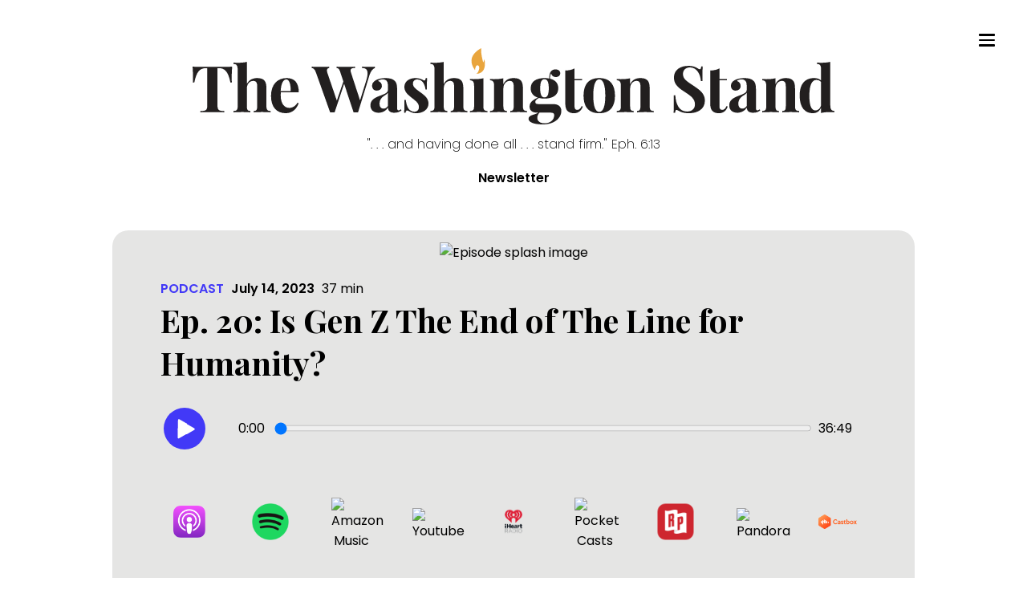

--- FILE ---
content_type: text/html; charset=utf-8
request_url: https://washingtonstand.com/podcast/ep-20-is-gen-z-the-end-of-the-line-for-humanity
body_size: 35034
content:
<!DOCTYPE html><html><head><meta charSet="utf-8"/><meta name="viewport" content="width=device-width"/><style> :root { --theme-fonts-bodyText:&#x27;Poppins&#x27;, serif;--theme-fonts-titleText:&#x27;Playfair Display&#x27;, sans-serif; --theme-colors-primaryBlue:#4239F7;--theme-colors-primaryYellow:#EAA53E;--theme-colors-primaryGrey:#E5E5E4;--theme-colors-alternateGrey:#727272;--theme-colors-typeDesignationGrey:#A2A2A2;--theme-colors-errorRed:#F45151;--theme-colors-isWhite:#ffffff;--theme-colors-isBlack:#000000;--theme-colors-transparentBlack:rgba(0,0,0,.7);--theme-colors-darkModeBackground:#231f20;--theme-colors-mobileTransparentBlack:rgba(0,0,0,.85); --theme-widths-xlargeMaxWidth:1400px;--theme-widths-largeMaxWidth:800px;--theme-widths-mediumMaxWidth:600px;--theme-widths-contentList:800px;--theme-widths-mobileMenu:576px;--theme-widths-readingWidth:65ch;--theme-widths-textInputMax:400px;--theme-widths-podcastContentWidth:1000px; --theme-padding-sectionPadding:4rem 2rem; --theme-breakPoints-small:480px;--theme-breakPoints-smallMedium:600px;--theme-breakPoints-medium:768px;--theme-breakPoints-large:992px;--theme-breakPoints-xLarge:1200px;} </style><title>Ep. 20: Is Gen Z The End of The Line for Humanity?</title><link rel="icon" href="/favicon.ico"/><meta name="author" content="Joseph Backholm, Sarah Holliday, and Baylie McClafferty"/><meta property="og:title" content="Ep. 20: Is Gen Z The End of The Line for Humanity?"/><meta property="og:description" content="OK Boomer, an episode like this comes along only once in a generation. As the up-and-coming Gen Z begins to enter adulthood, will they be able to carry the mant"/><meta property="og:image" content="https://www.frc.org/img/domain/frc/item/PC23G18_NORMAL.jpg"/><meta name="thumbnail" content="https://www.frc.org/img/domain/frc/item/PC23G18_NORMAL.jpg"/><meta property="og:url" content="https://washingtonstand.com/podcast/ep-20-is-gen-z-the-end-of-the-line-for-humanity"/><meta property="article:published_time" content="2023-07-14"/><meta name="date" content="2023-07-14"/><meta name="description" data-sj-field="description" content="OK Boomer, an episode like this comes along only once in a generation. As the up-and-coming Gen Z begins to enter adulthood, will they be able to carry the mant"/><link rel="canonical" href="https://washingtonstand.com/podcast/ep-20-is-gen-z-the-end-of-the-line-for-humanity"/><meta name="twitter:card" content="summary_large_image"/><meta property="twitter:site" content="@WSHStand"/><meta name="next-head-count" content="17"/><script data-nscript="beforeInteractive">
                            window.dataLayer = window.dataLayer || [];
                            function gtag(){dataLayer.push(arguments);}
                            gtag('js', new Date());
                            gtag('config', 'G-HC5DLLH8LH', {
                              page_path: window.location.pathname,
                            });
                        </script><script data-nscript="beforeInteractive">
                          const ahrefs_analytics_script = document.createElement('script');
                          ahrefs_analytics_script.async = true;
                          ahrefs_analytics_script.src = 'https://analytics.ahrefs.com/analytics.js';
                          ahrefs_analytics_script.setAttribute('data-key', 'nV0pUjndwLsDWT0S8TWPZA');
                          document.getElementsByTagName('head')[0].appendChild(ahrefs_analytics_script);
                      </script><script data-nscript="beforeInteractive">
                            (function(c,l,a,r,i,t,y){
                                c[a]=c[a]||function(){(c[a].q=c[a].q||[]).push(arguments)};
                                t=l.createElement(r);t.async=1;t.src="https://www.clarity.ms/tag/"+i;
                                y=l.getElementsByTagName(r)[0];y.parentNode.insertBefore(t,y);
                            })(window, document, "clarity", "script", "nrt5e0t3m2");
                        </script><link rel="preload" href="/_next/static/css/84cc3f7c654656a7.css" as="style"/><link rel="stylesheet" href="/_next/static/css/84cc3f7c654656a7.css" data-n-g=""/><noscript data-n-css=""></noscript><script defer="" nomodule="" src="/_next/static/chunks/polyfills-42372ed130431b0a.js"></script><script src="//cf.journity.com/collector/washingtonstand.com.js" defer="" data-nscript="beforeInteractive"></script><script src="//cf.journity.com/personalizer/washingtonstand.com.min.js" defer="" data-nscript="beforeInteractive"></script><script src="/_next/static/chunks/webpack-645a07ddebeba444.js" defer=""></script><script src="/_next/static/chunks/framework-41f0c1ef274dc21f.js" defer=""></script><script src="/_next/static/chunks/main-36f85ac3fd8406c5.js" defer=""></script><script src="/_next/static/chunks/pages/_app-5be505713290202f.js" defer=""></script><script src="/_next/static/chunks/6656-735e0433b6b60a2e.js" defer=""></script><script src="/_next/static/chunks/2004-31b6012c1ad9e3ee.js" defer=""></script><script src="/_next/static/chunks/pages/podcast/%5Bid%5D-67ec5c681d2e3a48.js" defer=""></script><script src="/_next/static/5cc5c27ff58966ff7439b2ce1194f727097b5d55/_buildManifest.js" defer=""></script><script src="/_next/static/5cc5c27ff58966ff7439b2ce1194f727097b5d55/_ssgManifest.js" defer=""></script><style data-styled="" data-styled-version="5.3.11">.bLxXUO{position:fixed;top:1rem;right:1rem;display:-webkit-box;display:-webkit-flex;display:-ms-flexbox;display:flex;-webkit-flex-direction:column;-ms-flex-direction:column;flex-direction:column;-webkit-box-pack:space-around;-webkit-justify-content:space-around;-ms-flex-pack:space-around;justify-content:space-around;width:2rem;height:2rem;background:transparent;border:none;cursor:pointer;padding:0;z-index:70;}/*!sc*/
.bLxXUO:focus{outline:none;}/*!sc*/
.bLxXUO div{width:2rem;height:0.25rem;background:#000;border-radius:10px;-webkit-transition:all 0.3s linear;transition:all 0.3s linear;position:relative;-webkit-transform-origin:1px;-ms-transform-origin:1px;transform-origin:1px;}/*!sc*/
.bLxXUO div:first-child{-webkit-transform:rotate(0);-ms-transform:rotate(0);transform:rotate(0);}/*!sc*/
.bLxXUO div:nth-child(2){opacity:1;-webkit-transform:translateX(0);-ms-transform:translateX(0);transform:translateX(0);}/*!sc*/
.bLxXUO div:nth-child(3){-webkit-transform:rotate(0);-ms-transform:rotate(0);transform:rotate(0);}/*!sc*/
@media (min-width:768px){.bLxXUO{top:4rem;right:4rem;}}/*!sc*/
data-styled.g1[id="sc-c6fda0ad-0"]{content:"bLxXUO,"}/*!sc*/
.ffqzl{display:-webkit-box;display:-webkit-flex;display:-ms-flexbox;display:flex;-webkit-box-pack:right;-webkit-justify-content:right;-ms-flex-pack:right;justify-content:right;height:100vh;-webkit-flex-direction:column;-ms-flex-direction:column;flex-direction:column;background:rgba(0,0,0,.85);width:100vw;text-align:left;padding:10rem 2rem;position:fixed;top:0;right:0;z-index:60;-webkit-transition:-webkit-transform 0.3s ease-in-out;-webkit-transition:transform 0.3s ease-in-out;transition:transform 0.3s ease-in-out;-webkit-transform:translateX(100%);-ms-transform:translateX(100%);transform:translateX(100%);overflow-y:scroll;}/*!sc*/
.ffqzl .centerButton{text-align:center;}/*!sc*/
.ffqzl a{font-size:3rem;text-transform:uppercase;padding:2rem 0;font-weight:bold;-webkit-letter-spacing:0.5rem;-moz-letter-spacing:0.5rem;-ms-letter-spacing:0.5rem;letter-spacing:0.5rem;color:#ffffff;-webkit-text-decoration:none;text-decoration:none;-webkit-transition:color 0.3s linear;transition:color 0.3s linear;text-align:center;}/*!sc*/
.ffqzl a:hover{color:#ffffff;cursor:pointer;}/*!sc*/
.ffqzl div.topicNews{padding-top:6rem;}/*!sc*/
.ffqzl div.topicNews strong{text-align:left;color:#ffffff;font-size:2rem;font-weight:400;margin-left:3rem;}/*!sc*/
.ffqzl div.topicNews a{display:block;font-size:1.8rem;text-align:left;padding:1.5rem 0;margin:.5rem 0 .5rem 3rem;}/*!sc*/
.ffqzl div.topicNews a:before{content:"- ";display:inline-block;font-weight:200;}/*!sc*/
@media (min-width:768px){.ffqzl{padding:8rem 2rem 2rem 2rem;width:45vw;}.ffqzl a{font-size:2rem;}@media (min-width:992px){.ffqzl{width:30vw;}}}/*!sc*/
data-styled.g2[id="sc-ff348e40-0"]{content:"ffqzl,"}/*!sc*/
.cNYAfa{max-width:100%;margin:0 auto;position:relative;padding:0 2rem;}/*!sc*/
@media (min-width:480px){}/*!sc*/
@media (min-width:768px){.cNYAfa{max-width:600px;}}/*!sc*/
@media (min-width:992px){.cNYAfa{max-width:800px;}}/*!sc*/
@media (min-width:1200px){.cNYAfa{max-width:1050px;}}/*!sc*/
@media (min-width:1300px){.cNYAfa{max-width:1400px;}}/*!sc*/
data-styled.g3[id="sc-4699d60d-0"]{content:"cNYAfa,"}/*!sc*/
.gRyTZU{display:none;background-color:#ffffff;position:fixed;top:calc(20% - 10px);left:calc(50% - 200px);width:400px;height:200px;z-index:1;}/*!sc*/
@media (min-width:768px){}/*!sc*/
data-styled.g6[id="sc-b360ac7d-0"]{content:"gRyTZU,"}/*!sc*/
.hROexu{background-color:#EAA53E;padding:20px 30px 30px 30px;}/*!sc*/
.hROexu > div{max-width:100%;}/*!sc*/
.hROexu input{max-width:237px;height:4rem;margin-right:-3px;}/*!sc*/
.hROexu button{max-width:106px;}/*!sc*/
data-styled.g7[id="sc-b360ac7d-1"]{content:"hROexu,"}/*!sc*/
.cFGOUi{font-size:3.5rem;padding:12px 0;margin:0;color:black;}/*!sc*/
data-styled.g8[id="sc-b360ac7d-2"]{content:"cFGOUi,"}/*!sc*/
.bBBORe{font-weight:400;font-size:1.8rem;margin:0 0 10px 0;color:#000000;}/*!sc*/
data-styled.g9[id="sc-b360ac7d-3"]{content:"bBBORe,"}/*!sc*/
.hSYXwG{display:none;opacity:0.5;background-color:#000000;position:fixed;top:0;right:0;height:100vh;width:100vw;}/*!sc*/
data-styled.g10[id="sc-b360ac7d-4"]{content:"hSYXwG,"}/*!sc*/
.hPqXMo{color:#EAA53E;top:3px;right:10px;position:absolute;font-size:2rem;font-weight:700;cursor:pointer;}/*!sc*/
data-styled.g11[id="sc-b360ac7d-5"]{content:"hPqXMo,"}/*!sc*/
.dmeLxq{font-family:var(--theme-fonts-titleText);font-weight:700;}/*!sc*/
data-styled.g12[id="sc-d1c4e427-0"]{content:"dmeLxq,"}/*!sc*/
.hUCABT{width:100%;display:grid;-webkit-align-self:center;-ms-flex-item-align:center;align-self:center;grid-gap:0;}/*!sc*/
.hUCABT input{font-size:2rem;padding:2rem;border:none;border-radius:0;}/*!sc*/
.hUCABT inputfocus{box-shadow:none;border:none;}/*!sc*/
.hUCABT button{background-color:#4239F7;color:#ffffff;font-size:2.6rem;border:none;padding:0 4rem;-webkit-transition:all .3s ease;transition:all .3s ease;}/*!sc*/
.hUCABT button:hover{cursor:pointer;padding:0 3.5rem 0 4.5rem;}/*!sc*/
@media (min-width:480px){.hUCABT{grid-template-columns:1fr auto;}}/*!sc*/
data-styled.g13[id="sc-6c8c2a6f-0"]{content:"hUCABT,"}/*!sc*/
.kYsnwb{color:#ffffff;background-color:#000000;padding:4rem 2rem;}/*!sc*/
data-styled.g14[id="sc-49583218-0"]{content:"kYsnwb,"}/*!sc*/
.glMUMD{max-width:65ch;font-size:1.8rem;line-height:1.6;}/*!sc*/
data-styled.g15[id="sc-e5014824-0"]{content:"glMUMD,"}/*!sc*/
@media (min-width:992px){.dSjZHZ{padding-left:2rem;}}/*!sc*/
data-styled.g16[id="sc-121b29b2-0"]{content:"dSjZHZ,"}/*!sc*/
.rELib{background-color:rgba(0,0,0,.8);background:linear-gradient(180deg,rgba(0,0,0,1) 0%,rgba(0,0,0,1) 10%,rgba(0,0,0,0.7) 100%);}/*!sc*/
data-styled.g17[id="sc-54a587a7-0"]{content:"rELib,"}/*!sc*/
.hIOCeu{padding:4rem 0;display:grid;grid-gap:6rem;}/*!sc*/
@media (min-width:768px){}/*!sc*/
@media (min-width:992px){.hIOCeu{grid-template-columns:1fr auto;}}/*!sc*/
@media (min-width:1200px){}/*!sc*/
data-styled.g18[id="sc-54a587a7-1"]{content:"hIOCeu,"}/*!sc*/
.faQmyZ{width:100%;max-width:30rem;display:grid;-webkit-align-self:center;-ms-flex-item-align:center;align-self:center;grid-gap:0;position:relative;}/*!sc*/
.faQmyZ input{font-size:2rem;padding:1rem 2rem;border:none;border-bottom:solid 1px #ffffff;background-color:transparent;color:#ffffff;}/*!sc*/
.faQmyZ input::-webkit-input-placeholder{color:#ffffff;}/*!sc*/
.faQmyZ input::-moz-placeholder{color:#ffffff;}/*!sc*/
.faQmyZ input:-ms-input-placeholder{color:#ffffff;}/*!sc*/
.faQmyZ input::placeholder{color:#ffffff;}/*!sc*/
.faQmyZ input:focus,.faQmyZ input:active{box-shadow:none;border:none;}/*!sc*/
.faQmyZ button{background-color:transparent;color:#ffffff;position:absolute;right:0;top:.5rem;font-size:2.6rem;border:none;-webkit-transition:all .3s ease;transition:all .3s ease;}/*!sc*/
.faQmyZ button:hover{cursor:pointer;}/*!sc*/
.faQmyZ button svg{max-width:2rem;}/*!sc*/
data-styled.g19[id="sc-c9fff554-0"]{content:"faQmyZ,"}/*!sc*/
.fwsbGI{margin-top:1rem;}/*!sc*/
.fwsbGI .round{border-radius:50%;width:4rem;height:4rem;color:black;background-color:white;margin:.5rem;padding:.5rem;display:-webkit-inline-box;display:-webkit-inline-flex;display:-ms-inline-flexbox;display:inline-flex;-webkit-align-centent:center;-ms-flex-line-packalign-centent:center;align-centent:center;-webkit-box-pack:center;-webkit-justify-content:center;-ms-flex-pack:center;justify-content:center;}/*!sc*/
data-styled.g20[id="sc-2c7624ab-0"]{content:"fwsbGI,"}/*!sc*/
.jbdXlV{font-size:1.2rem;display:grid;max-width:100%;text-align:center;justify-items:center;}/*!sc*/
.jbdXlV strong{font-size:1.6rem;}/*!sc*/
.jbdXlV img,.jbdXlV svg{max-width:100%;}/*!sc*/
.jbdXlV div.linkWrapper{margin-top:.3rem;}/*!sc*/
@media (min-width:992px){.jbdXlV div.linkWrapper{margin-top:-1rem;}}/*!sc*/
@media (min-width:1200px){.jbdXlV div.linkWrapper{margin-top:0;}}/*!sc*/
data-styled.g21[id="sc-2c7624ab-1"]{content:"jbdXlV,"}/*!sc*/
.ibuDmJ{display:grid;grid-gap:6rem;}/*!sc*/
@media (min-width:768px){}/*!sc*/
@media (min-width:992px){.ibuDmJ{grid-template-columns:1fr auto;}}/*!sc*/
@media (min-width:1200px){}/*!sc*/
data-styled.g22[id="sc-a02c7c6f-0"]{content:"ibuDmJ,"}/*!sc*/
.coFEnf{margin-bottom:8rem;}/*!sc*/
data-styled.g28[id="sc-73e5ee2c-0"]{content:"coFEnf,"}/*!sc*/
.fegsOk{background-color:#4239F7;padding:2rem;border-radius:50%;border:none;}/*!sc*/
.fegsOk:hover{cursor:pointer;}/*!sc*/
data-styled.g29[id="sc-4e0655ee-0"]{content:"fegsOk,"}/*!sc*/
.dgESYA{position:relative;background-color:#ffffff;text-align:left;top:-.3rem;left:-.3rem;width:1.25rem;height:1.25rem;border-top-right-radius:20%;-webkit-transform:rotate(-90deg) skewX(-30deg) scale(1,.866);-ms-transform:rotate(-90deg) skewX(-30deg) scale(1,.866);transform:rotate(-90deg) skewX(-30deg) scale(1,.866);}/*!sc*/
.dgESYA:before,.dgESYA:after{content:'';position:absolute;background-color:inherit;width:1.25rem;height:1.25rem;border-top-right-radius:20%;}/*!sc*/
.dgESYA:before{-webkit-transform:rotate(-135deg) skewX(-45deg) scale(1.414,.707) translate(0,-50%);-ms-transform:rotate(-135deg) skewX(-45deg) scale(1.414,.707) translate(0,-50%);transform:rotate(-135deg) skewX(-45deg) scale(1.414,.707) translate(0,-50%);}/*!sc*/
.dgESYA:after{-webkit-transform:rotate(135deg) skewY(-45deg) scale(.707,1.414) translate(50%);-ms-transform:rotate(135deg) skewY(-45deg) scale(.707,1.414) translate(50%);transform:rotate(135deg) skewY(-45deg) scale(.707,1.414) translate(50%);}/*!sc*/
data-styled.g30[id="sc-4e0655ee-1"]{content:"dgESYA,"}/*!sc*/
.uDMWn a{color:#4239F7;}/*!sc*/
.uDMWn a:hover{color:#EAA53E;}/*!sc*/
.uDMWn img{max-width:100% !important;height:auto !important;}/*!sc*/
.uDMWn iframe{max-width:100%;display:block;}/*!sc*/
.uDMWn blockquote{margin-left:0;padding-left:2rem;border-left:solid 3px #EAA53E;}/*!sc*/
@media (min-width:768px){.uDMWn blockquote{padding-left:4rem;}}/*!sc*/
data-styled.g36[id="sc-8ae3e0ea-0"]{content:"uDMWn,"}/*!sc*/
.cRyAvY{display:grid;grid-gap:2rem;font-weight:600;justify-items:center;-webkit-box-pack:center;-webkit-justify-content:center;-ms-flex-pack:center;justify-content:center;text-align:center;grid-template-columns:1fr 1fr;}/*!sc*/
@media (min-width:600px){.cRyAvY{grid-template-columns:1fr 1fr 1fr;grid-gap:1rem;}}/*!sc*/
@media (min-width:768px){.cRyAvY{display:block;}}/*!sc*/
.cRyAvY .guestImage{width:9rem;border-radius:50%;border:solid 3px #4239F7;}/*!sc*/
.cRyAvY span.guestImage{display:block;margin:0 auto;}/*!sc*/
.cRyAvY .guestName{display:block;text-align:center;margin-top:.5rem;}/*!sc*/
@media (min-width:768px){.cRyAvY .guestName{padding-bottom:20px;}}/*!sc*/
data-styled.g67[id="sc-a4d5bb40-0"]{content:"cRyAvY,"}/*!sc*/
.hPqwTT{color:#000000;background-color:#E5E5E4;padding:3rem;border-radius:2rem;}/*!sc*/
@media (min-width:480px){.hPqwTT{padding:4.5rem;}}/*!sc*/
@media (min-width:768px){.hPqwTT{padding:6rem;}}/*!sc*/
data-styled.g68[id="sc-592af325-0"]{content:"hPqwTT,"}/*!sc*/
.kOrsPC{display:grid;grid-template-columns:6rem 1fr;grid-gap:1rem;-webkit-align-content:start;-ms-flex-line-pack:start;align-content:start;}/*!sc*/
data-styled.g69[id="sc-38fa2695-0"]{content:"kOrsPC,"}/*!sc*/
.QfcpC{background-color:transparent;border:none;padding:0;}/*!sc*/
data-styled.g70[id="sc-38fa2695-1"]{content:"QfcpC,"}/*!sc*/
.jCVJjA{display:grid;grid-template-columns:1fr 1fr;grid-template-areas:"current total" "range range";grid-gap:0rem 1rem;-webkit-align-content:center;-ms-flex-line-pack:center;align-content:center;-webkit-box-pack:center;-webkit-justify-content:center;-ms-flex-pack:center;justify-content:center;}/*!sc*/
.jCVJjA input.seekerRange{grid-area:range;width:100%;}/*!sc*/
.jCVJjA span.totalTime{grid-area:total;text-align:right;}/*!sc*/
.jCVJjA span.currentTime{grid-area:current;}/*!sc*/
@media (min-width:600px){.jCVJjA{grid-template-columns:6rem 1fr 6rem;grid-template-areas:unset;}.jCVJjA span.currentTime{text-align:right;grid-area:unset;}.jCVJjA input.seekerRange,.jCVJjA span.totalTime{grid-area:unset;}.jCVJjA span.totalTime{text-align:left;}}/*!sc*/
data-styled.g71[id="sc-38fa2695-2"]{content:"jCVJjA,"}/*!sc*/
.kBJqez{display:-webkit-box;display:-webkit-flex;display:-ms-flexbox;display:flex;-webkit-align-items:center;-webkit-box-align:center;-ms-flex-align:center;align-items:center;-webkit-box-pack:space-evenly;-webkit-justify-content:space-evenly;-ms-flex-pack:space-evenly;justify-content:space-evenly;-webkit-flex-wrap:wrap;-ms-flex-wrap:wrap;flex-wrap:wrap;text-align:center;margin-top:4rem;}/*!sc*/
.kBJqez a{display:inline-block;margin:2rem;}/*!sc*/
.kBJqez a:first-child{margin-left:0;}/*!sc*/
.kBJqez a:last-child{margin-right:0;}/*!sc*/
.kBJqez img{max-width:5rem;max-height:5rem;}/*!sc*/
data-styled.g72[id="sc-d3817633-0"]{content:"kBJqez,"}/*!sc*/
.hXPivv{margin-bottom:-2rem;text-align:center;}/*!sc*/
.hXPivv img{max-width:90%;}/*!sc*/
@media (min-width:768px){.hXPivv{margin-bottom:-4rem;}.hXPivv img{max-width:60%;}}/*!sc*/
data-styled.g73[id="sc-d3817633-1"]{content:"hXPivv,"}/*!sc*/
.jKUQke{font-family:'Playfair Display',sans-serif;font-size:2.6rem;font-weight:700;margin:0 0 2rem;}/*!sc*/
@media (min-width:768px){.jKUQke{font-size:4rem;}}/*!sc*/
data-styled.g74[id="sc-d3817633-2"]{content:"jKUQke,"}/*!sc*/
.fRHYRI{max-width:1000px;margin:0 auto;}/*!sc*/
.fRHYRI span.contentType{font-weight:600;color:#4239F7;margin-right:.5rem;}/*!sc*/
.fRHYRI time{font-weight:600;margin-right:.5rem;}/*!sc*/
data-styled.g77[id="sc-d3817633-5"]{content:"fRHYRI,"}/*!sc*/
.byunqY{display:grid;grid-gap:2rem;max-width:1000px;margin:4rem auto;}/*!sc*/
@media (min-width:480px){}/*!sc*/
@media (min-width:768px){.byunqY{grid-template-columns:1fr 3fr;}}/*!sc*/
@media (min-width:992px){.byunqY{grid-template-columns:1fr 4fr;}}/*!sc*/
data-styled.g78[id="sc-d3817633-6"]{content:"byunqY,"}/*!sc*/
</style></head><body><div id="__next"><link href="//cf.journity.com/personalizer/washingtonstand.com.css" rel="stylesheet"/><header class="Header_header__ssRi0 "><a class="Header_logoLink__APgrW" href="/"><svg id="WashStand_v6_svg__Layer_1" data-name="Layer 1" xmlns="http://www.w3.org/2000/svg" viewBox="0 0 1184.79 140.1"><defs><style>.WashStand_v6_svg__cls-2{fill:#221f1f}</style></defs><path class="WashStand_v6_svg__cls-2" d="M72.2 54.14c0 3.53.12 6.82.35 9.02h-2.72C65.84 43.22 59.6 36.74 48.56 36.74h-2.6v67.58c0 9.65 2.14 11.04 12.66 11.16v2.37c-5.03-.17-13.82-.35-22.55-.35s-16.94.17-21.62.35v-2.37c10.52-.12 12.66-1.5 12.66-11.16V36.74h-2.6c-11.16 0-17.28 6.42-21.33 26.42H.46c.23-2.2.35-5.49.35-9.02 0-3.93-.23-12.08-.81-20.12 10.69.35 26.01.35 36.59.35s25.78 0 36.48-.35c-.64 8.04-.87 16.19-.87 20.12ZM100.2 65.94c3.93-8.04 11.04-10.98 19.37-10.98 6.76 0 10.64 1.85 13.06 4.62 2.6 3.01 3.7 7.34 3.7 15.38v31.91c0 6.59 2.08 8.5 7.57 8.5v2.49c-3.01-.12-9.83-.46-15.61-.46-6.07 0-12.49.35-15.38.46v-2.49c4.68 0 6.36-1.91 6.36-8.5V70.05c0-5.9-1.39-9.89-7.28-9.89-6.53 0-11.79 5.67-11.79 13.7v33.01c0 6.59 1.73 8.5 6.42 8.5v2.49c-2.77-.12-8.9-.46-14.68-.46-6.07 0-13.18.35-16.3.46v-2.49c5.49 0 7.57-1.91 7.57-8.5V39.4c0-7.05-1.85-10.41-7.57-10.41V26.5c2.49.23 4.97.35 7.28.35 6.65 0 12.37-.46 17.28-1.62v40.7ZM193.65 100.27l2.14.81c-2.83 8.9-10.58 18.44-23.7 18.44-15.96 0-27.29-10.06-27.29-31.68s12.14-32.89 28.96-32.89c13.82 0 22.26 7.75 22.26 26.3H162.9c-.17 1.73-.23 3.7-.23 5.61 0 16.48 7.92 22.89 15.43 22.89 4.74 0 10.75-1.62 15.55-9.48ZM162.55 79h18.56c.23-11.56-2.25-21.5-8.04-21.5-5.32 0-9.54 6.19-10.52 21.5ZM932.35 37.09c1.91 1.16 2.95 1.68 3.99 1.68 1.56 0 2.14-1.79 2.66-5.2h2.72c-.4 4.68-.64 10.35-.64 27h-2.72c-.81-12.31-7.46-25.2-20.12-25.2-7.57 0-13.01 4.57-13.01 12.08 0 9.54 7.23 13.41 20.46 22.31 11.21 7.46 20 13.87 20 26.71 0 15.61-13.47 23.07-29.37 23.07-9.83 0-15.03-2.25-19.02-4.39-1.91-1.21-3.12-1.68-4.05-1.68-1.56 0-2.14 1.79-2.6 5.2h-2.72c.35-5.55.46-13.12.46-31.97h2.72c.98 15.78 6.42 29.71 21.56 29.71 8.27 0 14.68-4.39 14.68-13.24 0-9.71-7.34-15.32-17.75-22.02-11.27-7.17-21.1-13.82-21.1-27 0-14.91 12.66-21.62 26.53-21.62 9.25 0 13.58 2.37 17.28 4.57ZM1035.68 60.27c3.47 3.58 4.22 8.32 4.22 16.59v32.2c0 3.82.64 5.26 2.54 5.26 1.68 0 3.01-.98 4.34-2.02l1.21 2.02c-3.58 2.89-7.52 4.34-13.53 4.34-8.67 0-11.33-4.51-11.39-9.6-4.05 6.65-10.81 9.6-17.46 9.6-8.84 0-14.97-4.86-14.97-13.47s5.67-13.35 16.65-17.4c8.73-3.3 15.55-5.55 15.55-10.64V67.9c0-6.19-2.66-10.58-9.65-10.58-2.83 0-6.3.81-8.44 2.89 4.22 1.45 6.99 4.51 6.99 9.31s-3.82 8.5-9.65 8.5c-5.14 0-8.38-3.93-8.38-9.13 0-4.34 2.77-7.63 6.65-9.89 4.22-2.37 10-4.05 17.98-4.05s13.53 1.39 17.34 5.32Zm-12.83 21.74c-1.1 1.79-3.35 3.35-7.34 5.84-4.16 3.06-8.04 6.94-8.04 14.05 0 6.53 3.18 9.19 7.4 9.19 2.89 0 5.49-1.27 7.98-4.8V82.01ZM1108.4 59.58c2.6 3.01 3.7 7.34 3.7 15.38v31.91c0 6.59 2.08 8.5 7.57 8.5v2.49c-3.01-.12-9.83-.46-15.61-.46-6.07 0-12.49.35-15.38.46v-2.49c4.68 0 6.36-1.91 6.36-8.5V70.05c0-5.9-1.39-9.89-7.28-9.89-6.65 0-11.74 5.9-11.74 13.7v33.01c0 6.59 1.68 8.5 6.36 8.5v2.49c-2.77-.12-8.9-.46-14.68-.46-6.07 0-13.18.35-16.3.46v-2.49c5.49 0 7.57-1.91 7.57-8.5V69.53c0-7.11-1.85-10.46-7.57-10.46v-2.49c2.49.23 4.97.4 7.34.4 6.59 0 12.31-.52 17.28-1.68v10.69c3.93-8.04 10.98-11.04 19.31-11.04 6.76 0 10.64 1.85 13.06 4.62ZM1177.22 104.9c0 7.05 1.85 10.41 7.57 10.41v2.49c-2.49-.23-4.97-.35-7.34-.35-6.59 0-12.31.46-17.28 1.62v-10c-2.72 6.82-7.69 10.46-15.38 10.46-14.11 0-24.16-10-24.16-32.55s11.27-32.03 26.48-32.03c5.38 0 9.89 1.27 13.06 4.45v-20c0-7.11-1.85-10.46-7.57-10.46v-2.49c2.49.23 4.97.35 7.34.35 6.65 0 12.37-.46 17.28-1.62v79.72Zm-17.05-.46V62.36c-2.14-2.77-5.26-3.99-8.61-3.99-8.15 0-13.06 9.31-13.01 28.85-.06 20.23 4.34 27.17 11.16 27.17 4.86 0 9.36-3.7 10.46-9.94ZM985.79 106.29c-2.31 5.26-5.2 7.11-8.09 7.11-3.47 0-5.2-1.73-5.2-6.59V59.06h13.99v-2.37H972.5V37.21c-4.91 2.66-10.41 3.76-17.05 3.82v57.98c0 8.27.87 13.06 4.28 16.53 2.66 2.66 6.53 3.99 11.85 3.99 8.73 0 13.58-5.09 16.19-12.14l-1.97-1.1ZM336.64 34.03v2.37c-3.41 1.33-7.63 5.09-10.35 14.05l-20.87 67.64c-1.27-.06-2.72-.12-4.16-.12s-2.77.06-4.05.12l-17.46-52.66-17.57 52.66c-1.27-.06-2.72-.12-4.16-.12s-2.77.06-4.05.12l-26.53-74.11c-2.08-5.72-5.2-7.46-7.46-7.57v-2.37c4.68.23 11.62.35 17.63.35s11.45-.12 14.57-.35v2.37c-3.06.4-4.16 2.14-4.16 4.62 0 1.56.4 3.35 1.1 5.32l17.17 50.06 12.08-35.21-6.13-18.44c-1.62-4.91-3.93-6.19-6.42-6.36v-2.37c4.34.23 10.81.35 16.88.35 6.94 0 13.3-.12 17.05-.35v2.37c-5.32.23-8.09.81-8.09 4.39 0 1.39.4 3.18 1.21 5.55l16.24 49.54 11.27-35.84c1.79-5.78 2.66-10.29 2.66-13.76 0-7.11-3.64-9.71-10.17-9.89v-2.37c5.32.23 9.83.35 14.74.35 3.47 0 6.65-.12 9.02-.35ZM373.35 60.27c3.47 3.58 4.22 8.32 4.22 16.59v32.2c0 3.82.64 5.26 2.54 5.26 1.68 0 3.01-.98 4.34-2.02l1.21 2.02c-3.58 2.89-7.52 4.34-13.53 4.34-8.67 0-11.33-4.51-11.39-9.6-4.05 6.65-10.81 9.6-17.46 9.6-8.84 0-14.97-4.86-14.97-13.47s5.67-13.35 16.65-17.4c8.73-3.3 15.55-5.55 15.55-10.64V67.9c0-6.19-2.66-10.58-9.65-10.58-2.83 0-6.3.81-8.44 2.89 4.22 1.45 6.99 4.51 6.99 9.31s-3.82 8.5-9.65 8.5c-5.14 0-8.38-3.93-8.38-9.13 0-4.34 2.77-7.63 6.65-9.89 4.22-2.37 10-4.05 17.98-4.05s13.53 1.39 17.34 5.32Zm-12.83 21.74c-1.1 1.79-3.35 3.35-7.34 5.84-4.16 3.06-8.04 6.94-8.04 14.05 0 6.53 3.18 9.19 7.4 9.19 2.89 0 5.49-1.27 7.98-4.8V82.01ZM425.53 58.59c.81.52 1.5.81 2.14.81 1.39 0 2.37-1.39 2.77-4.34h2.54c-.4 4.51-.52 10.29-.52 20.81h-2.49c-1.21-8.73-5.09-18.33-15.2-18.33-4.57 0-8.04 2.77-8.04 7.63 0 7.11 7.28 11.04 14.57 16.48 7.92 5.84 14.16 10.93 14.16 20.29 0 10.81-10.23 17.57-22.43 17.57-4.74 0-8.44-1.04-11.1-2.49-2.14-1.1-3.82-1.97-5.49-2.49-.17-.06-.35-.12-.52-.12-1.33 0-2.31 1.68-2.89 4.22h-2.49c.35-5.09.46-11.68.46-23.64h2.54c1.45 12.83 6.01 21.79 15.96 21.79 4.1 0 8.32-2.37 8.32-8.44 0-6.94-5.14-10.81-11.97-16.13-7.75-6.07-14.86-11.45-14.86-20.98 0-10.52 9.6-16.3 20.35-16.3 6.65 0 11.85 2.14 14.16 3.64ZM463.64 65.94c3.93-8.04 11.04-10.98 19.37-10.98 6.76 0 10.64 1.85 13.06 4.62 2.6 3.01 3.7 7.34 3.7 15.38v31.91c0 6.59 2.08 8.5 7.57 8.5v2.49c-3.01-.12-9.83-.46-15.61-.46-6.07 0-12.49.35-15.38.46v-2.49c4.68 0 6.36-1.91 6.36-8.5V70.05c0-5.9-1.39-9.89-7.28-9.89-6.53 0-11.79 5.67-11.79 13.7v33.01c0 6.59 1.73 8.5 6.42 8.5v2.49c-2.77-.12-8.9-.46-14.68-.46-6.07 0-13.18.35-16.3.46v-2.49c5.49 0 7.57-1.91 7.57-8.5V39.4c0-7.05-1.85-10.41-7.57-10.41V26.5c2.49.23 4.97.35 7.28.35 6.65 0 12.37-.46 17.28-1.62v40.7ZM536.73 106.86c0 6.59 2.02 8.5 7.57 8.5v2.49c-3.01-.12-9.65-.46-15.84-.46s-13.24.35-16.36.46v-2.49c5.49 0 7.57-1.91 7.57-8.5V69.52c0-7.11-1.85-10.46-7.57-10.46v-2.49c2.49.23 4.97.4 7.34.4 6.59 0 12.31-.52 17.28-1.68v51.56ZM606.07 59.58c2.6 3.01 3.7 7.34 3.7 15.38v31.91c0 6.59 2.08 8.5 7.57 8.5v2.49c-3.01-.12-9.83-.46-15.61-.46-6.07 0-12.49.35-15.38.46v-2.49c4.68 0 6.36-1.91 6.36-8.5V70.05c0-5.9-1.39-9.89-7.28-9.89-6.65 0-11.74 5.9-11.74 13.7v33.01c0 6.59 1.68 8.5 6.36 8.5v2.49c-2.77-.12-8.9-.46-14.68-.46-6.07 0-13.18.35-16.3.46v-2.49c5.49 0 7.57-1.91 7.57-8.5V69.53c0-7.11-1.85-10.46-7.57-10.46v-2.49c2.49.23 4.97.4 7.34.4 6.59 0 12.31-.52 17.28-1.68v10.69c3.93-8.04 10.98-11.04 19.31-11.04 6.76 0 10.64 1.85 13.06 4.62ZM664.67 102.7c8.61 0 16.01 3.06 16.01 12.72 0 11.39-10.75 24.68-34.28 24.68-17.86 0-26.24-4.57-26.24-10.23 0-7.52 11.62-7.05 17.92-11.39h-2.77c-4.51 0-13.24-1.56-13.24-10.98 0-6.71 3.82-11.33 15.09-16.65-7.92-2.6-13.01-8.15-13.01-17.05 0-13.06 10.87-18.85 25.44-18.85 3.12 0 6.13.29 8.84.81-.12-1.97 0-3.93.4-5.84.75-6.19 4.16-10.93 11.21-10.93 5.03 0 8.61 2.77 8.61 7.23 0 3.99-3.47 6.88-8.09 6.88-5.03 0-7.34-2.49-8.84-6.65-.81 1.39-1.39 3.41-1.73 6.01-.06.58-.06 1.16-.06 1.73 0 .64 0 1.27.06 1.91 9.08 2.31 15.09 7.98 15.09 17.69 0 13.01-10.93 18.85-25.49 18.85-3.7 0-7.17-.35-10.23-1.16-3.99 2.37-6.76 4.28-6.76 7.28 0 2.72 1.68 3.93 4.86 3.93h27.23Zm2.83 20.7c0-3.18-1.45-4.91-6.82-4.91h-20.35c-2.77 2.66-4.05 6.82-4.05 9.36 0 6.76 5.84 10.23 13.3 10.23 9.54 0 17.92-5.38 17.92-14.68Zm-25.84-49.6c0 12.66 3.01 16.71 7.92 16.71s7.92-4.05 7.92-16.71-3.01-16.71-7.92-16.71-7.92 4.05-7.92 16.71ZM779.73 87.27c0 23.47-11.97 32.26-29.02 32.26s-28.96-8.79-28.96-32.26 11.97-32.31 28.96-32.31 29.02 8.9 29.02 32.31Zm-40.12 0c0 21.22 4.68 29.89 11.1 29.89s11.16-8.67 11.16-29.89-4.68-29.94-11.16-29.94-11.1 8.79-11.1 29.94ZM840.07 59.58c2.6 3.01 3.7 7.34 3.7 15.38v31.91c0 6.59 2.08 8.5 7.57 8.5v2.49c-3.01-.12-9.83-.46-15.61-.46-6.07 0-12.49.35-15.38.46v-2.49c4.68 0 6.36-1.91 6.36-8.5V70.05c0-5.9-1.39-9.89-7.28-9.89-6.65 0-11.74 5.9-11.74 13.7v33.01c0 6.59 1.68 8.5 6.36 8.5v2.49c-2.77-.12-8.9-.46-14.68-.46-6.07 0-13.18.35-16.3.46v-2.49c5.49 0 7.57-1.91 7.57-8.5V69.53c0-7.11-1.85-10.46-7.57-10.46v-2.49c2.49.23 4.97.4 7.34.4 6.59 0 12.31-.52 17.28-1.68v10.69c3.93-8.04 10.98-11.04 19.31-11.04 6.76 0 10.64 1.85 13.06 4.62Z"></path><path d="M533.1 0s-31.61 13.89-11.71 40.44c0 0 .53-10.15 5.16-8.83.84.24 1.56.82 1.98 1.59 2.42 4.45-2.54 13.69-4.75 13.85 0 0 20.32 1.44 14.91-26.89 0 0-1.55 5.65-2.29 6 0 0-5.38-19.47-3.31-26.16Z" style="fill:#e9a53d"></path><path class="WashStand_v6_svg__cls-2" d="M718.31 106.29c-2.31 5.26-5.2 7.11-8.09 7.11-3.47 0-5.2-1.73-5.2-6.59V59.06h13.99v-2.37h-13.99V37.21c-4.91 2.66-10.41 3.76-17.05 3.82V99.01c0 8.27.87 13.06 4.28 16.53 2.66 2.66 6.53 3.99 11.85 3.99 8.73 0 13.58-5.09 16.19-12.14l-1.97-1.1Z"></path></svg></a><p class="Header_headingTagLine__HzM5b">&quot;. . . and having done all . . . stand firm.&quot; Eph. 6:13</p><div class="Header_leadTopics__iPPRY"><div></div><div><a>Newsletter</a><div class="sc-b360ac7d-0 gRyTZU"><div style="position:relative" class="Home_right__brTrn"><h1 class="sc-b360ac7d-2 cFGOUi Home_newsLetterHeader__2Mqw3"><span class="sc-d1c4e427-0 dmeLxq">The News You Need</span></h1><span></span><div class="sc-b360ac7d-1 hROexu"><h4 class="sc-b360ac7d-3 bBBORe">Subscribe to <span class="sc-d1c4e427-0 dmeLxq"><b>The Washington Stand</b></span></h4><div><form method="POST" target="/newsletter" class="sc-6c8c2a6f-0 hUCABT"><input id="email_addr" type="text" placeholder="Email Address" autoComplete="email_addr" required=""/><button type="submit">→</button></form></div></div></div><span class="sc-b360ac7d-5 hPqXMo">X</span></div></div><div class="sc-b360ac7d-4 hSYXwG"></div></div></header><div><button class="sc-c6fda0ad-0 bLxXUO"><div></div><div></div><div></div></button><nav class="sc-ff348e40-0 ffqzl"><form method="POST" class="sc-c9fff554-0 faQmyZ"><input id="searchPhrase" name="gsc.q" type="text" placeholder="Search..." required=""/><button type="submit"><svg aria-hidden="true" focusable="false" data-prefix="fas" data-icon="magnifying-glass" class="svg-inline--fa fa-magnifying-glass fa-xs " role="img" xmlns="http://www.w3.org/2000/svg" viewBox="0 0 512 512"><path fill="currentColor" d="M416 208c0 45.9-14.9 88.3-40 122.7L502.6 457.4c12.5 12.5 12.5 32.8 0 45.3s-32.8 12.5-45.3 0L330.7 376c-34.4 25.2-76.8 40-122.7 40C93.1 416 0 322.9 0 208S93.1 0 208 0S416 93.1 416 208zM208 352a144 144 0 1 0 0-288 144 144 0 1 0 0 288z"></path></svg></button></form><a href="/">HOME</a><span class="centerButton"><a>Newsletter</a></span><a href="/podcast/outstanding">Podcast</a><a href="/about">About Us</a><a href="/writers">Writers</a><a href="/cdn-cgi/l/email-protection#f084998083b087918398999e97849f9e8384919e94de939f9dcf8385929a959384cda3849f8289d0849980d0969f82d0a49895d0a7918398999e97849f9ed0a384919e94" target="_blank">Tips</a><a href="/donate">Donate</a><a href="/search">Search</a><div class="topicNews"><strong>NEWS</strong><div></div></div></nav></div><main><div class="sc-4699d60d-0 cNYAfa"><article><div class="sc-d3817633-5 fRHYRI"><div class="sc-d3817633-1 hXPivv"><img src="https://www.frc.org/img/domain/frc/item/PC23G18_NORMAL.jpg" alt="Episode splash image"/></div><section class="sc-592af325-0 hPqwTT"><div class="showDetails"><span class="contentType">PODCAST<!-- --> </span><time dateTime="2023-07-14 00:00:00">July 14, 2023<!-- --> </time><span class="showLength">37<!-- --> min</span></div><h1 class="sc-d3817633-2 jKUQke">Ep. 20: Is Gen Z The End of The Line for Humanity?</h1><div class="playerAndStreamingOptions"><div style="width:100%;height:10px"></div><div class="sc-38fa2695-0 kOrsPC"><button class="sc-38fa2695-1 QfcpC"><button class="sc-4e0655ee-0 fegsOk"><div class="sc-4e0655ee-1 dgESYA"></div></button></button><div class="sc-38fa2695-2 jCVJjA"><span class="currentTime">0:00</span><input class="seekerRange" type="range" min="0" max="0.999999" step="any" value="0"/><span class="totalTime">36:49</span></div></div><div class="sc-d3817633-0 kBJqez"><a href="https://podcasts.apple.com/us/podcast/outstanding/id1677183747"><img src="/img/listen-logos/apple-podcast-app.png" alt="Apple Podcast"/></a><a href="https://podcasters.spotify.com/pod/show/washington-stand"><img src="/img/listen-logos/spotify-logo-png.png" alt="Spotify"/></a><a href="https://music.amazon.com/podcasts/b36dd7d4-aca4-456e-be3f-ef428d7023b9/outstanding"><img src="https://frc.org/img/cms_editor/frc/amazon-music-podcast.png" alt="Amazon Music"/></a><a href="https://www.youtube.com/channel/UCOhD6g5go2mAyBe_sEwHSJg"><img src="https://frc.org/img/cms_editor/frc/youtube-logo.png" alt="Youtube"/></a><a href="https://www.iheart.com/podcast/269-outstanding-112143212/"><img src="/img/listen-logos/iHeart-radio-logo.png" alt="iHeart Radio"/></a><a href="https://pca.st/inzicpw5"><img src="https://frc.org/img/cms_editor/frc/pocketcast-logo.png" alt="Pocket Casts"/></a><a href="https://radiopublic.com/outstanding-WPqrg"><img src="/img/listen-logos/radio-public-logo.png" alt="Radio Public"/></a><a href="https://www.stitcher.com/show/1064288"><img src="https://frc.org/img/cms_editor/frc/pandora.png" alt="Pandora"/></a><a href="https://castbox.fm/ch/5354641"><img src="/img/listen-logos/castbox-podcast-image.png" alt="Castbox"/></a></div></div></section></div><div class="sc-d3817633-6 byunqY"><div class="sc-a4d5bb40-0 cRyAvY"><a class="guestLink" href="/writers/joseph-backholm"><img class="guestImage" src="https://www.frc.org/img/people/frc/4665949_HEADSHOT_24-05-02-10-25-51.jpg"/><span class="guestName">Joseph Backholm</span></a><a class="guestLink" href="/writers/sarah-holliday"><img class="guestImage" src="https://www.frc.org/img/people/frc/7285404_HEADSHOT_24-04-03-12-15-00.png"/><span class="guestName">Sarah Holliday</span></a><a class="guestLink" href="/writers/baylie-mcclafferty"><img class="guestImage" src="https://www.frc.org/img/people/frc/7349049_HEADSHOT_23-07-12-01-19-19.jpg"/><span class="guestName">Baylie McClafferty</span></a></div><div class="sc-4699d60d-0 sc-e5014824-0 cNYAfa glMUMD"><div class="sc-8ae3e0ea-0 uDMWn"><div><p>OK Boomer, an episode like this comes along only once in a generation. As the up-and-coming Gen Z begins to enter adulthood, will they be able to carry the mantle of previous generations? Do we even want them to? Joseph Backholm, himself a Gen-Xer, talks with two bona-fide Gen Zers (Washington Stand interns Sarah Holliday and Baylie McClafferty) about the particular issues facing Gen Z Christians. What they say might surprise you, and it might give you hope for the future...</p><p>Resources: </p><p><a href="https://washingtonstand.com/writers/sarah-holliday" target="_blank" rel="noopener noreferrer" data-stringify-link="https://washingtonstand.com/writers/sarah-holliday" data-sk="tooltip_parent">Sarah Holliday's TWS articles</a></p><p><a href="https://washingtonstand.com/writers/baylie-mcclafferty" target="_blank" rel="noopener noreferrer" data-stringify-link="https://washingtonstand.com/writers/baylie-mcclafferty" data-sk="tooltip_parent">Baylie McClafferty's TWS articles</a></p></div></div></div></div></article><div class="sc-73e5ee2c-0 coFEnf"></div></div></main><footer class="Footer_footer__UvhQK"><section class="sc-49583218-0 kYsnwb"><div class="sc-4699d60d-0 cNYAfa"><div class="sc-a02c7c6f-0 ibuDmJ"><div class="sc-4699d60d-0 sc-e5014824-0 cNYAfa glMUMD"><h2 style="margin-bottom:0">ABOUT</h2><div class="sc-121b29b2-0 dSjZHZ"><p>The Washington Stand is Family Research Council’s outlet for news and commentary from a biblical worldview. The Washington Stand is based in Washington, D.C. and is published by FRC, whose mission is to advance faith, family, and freedom in public policy and the culture from a biblical worldview. We invite you to stand with us by <a href="/donate">partnering with FRC</a>.</p></div></div><div class="sc-2c7624ab-1 jbdXlV"><strong>PUBLISHED BY</strong><a href="https://www.frc.org"><svg id="FRC_2017logo_white_svg__a" xmlns="http://www.w3.org/2000/svg" viewBox="0 0 161.17 161.17" style="height:100px;width:100px" alt="Family Research Council"><defs><style>.FRC_2017logo_white_svg__b{fill:#fff}</style></defs><path class="FRC_2017logo_white_svg__b" d="m76.78 13.09 2.86-.1-1.55-3.45-1.31 3.55z"></path><path class="FRC_2017logo_white_svg__b" d="M80.59 161.17C36.15 161.17 0 125.02 0 80.59S36.15 0 80.59 0s80.59 36.15 80.59 80.59-36.15 80.59-80.59 80.59Zm0-159.9c-43.74 0-79.32 35.58-79.32 79.32s35.58 79.32 79.32 79.32 79.32-35.58 79.32-79.32S124.32 1.27 80.59 1.27Z"></path><path class="FRC_2017logo_white_svg__b" d="M98.53 58.87c-1.4-2.98-3.17-3.76-3.18-3.77 0 0-.31-.05-.04.11s1.76 1.73 2.76 3.88c1.02 2.17 1.66 4.59 2.06 6.48.19.07.38.15.56.22-.39-1.95-1.05-4.56-2.16-6.92ZM78.5 33.74h-.08.08ZM80.08 33.74h-.07.08ZM63.14 64.82c1.02-.37 1.84-.56 2.83-.84.31-.09.95-.18 1.29-.28 0-.32.07-.89.09-1.24.02-.37.02-.55.05-.95.16-2.2.53-4.71 1.32-6.77.34-.89.63-1.44 1.05-1.96.06-.06.09-.1.09-.12.01-.06-.11-.04-.16-.03-.32.09-.63.21-1.05.44-1.41.79-3.02 2.05-3.85 3.93-1.12 2.48-1.51 5.59-1.66 7.82ZM58.26 67.11c.3-.16.6-.3.91-.45.81-.5 1.4-.82 1.59-.91.13-.08 1.3-.63 1.42-.68.03-.48-.03-.01.03-.6.02-.22.04-1.16.07-1.39.24-2.04.71-4.46 1.61-6.49.23-.5.5-.96.81-1.38.06-.08.11-.16.17-.24.3-.3-.08-.09-.15-.04-1.51 1-3.16 2.47-4.12 4.34-1.38 2.65-2.03 5.84-2.33 7.85ZM54.78 69.17c.25-.17.51-.33.76-.49.57-.37 1.16-.73 1.78-1.07.24-1.96.89-5.64 2.5-8.76.16-.3.28-.52.43-.75.1-.15.21-.3.34-.48.02-.1-.09 0-.21.09-1.36 1.12-2.79 2.62-3.54 4.34-.96 2.22-1.58 4.67-1.95 6.56-.04.19-.07.37-.11.55Z"></path><path class="FRC_2017logo_white_svg__b" d="M98.07 59.08c1.02 2.17 1.67 4.59 2.06 6.48.19.07.38.15.56.22-.39-1.95-1.05-4.56-2.16-6.91-1.4-2.98-3.17-3.76-3.18-3.77 0 0-.31-.05-.04.11s1.76 1.73 2.76 3.88ZM88.83 52.05c1.04.65 3.6 1.82 4.89 4.73.98 2.18 1.45 4.98 1.68 7.18.2.06.4.12.6.17-.22-2.25-.7-5.23-1.76-7.59-.98-2.17-3.04-3.74-4.8-4.52-1.15-.36-.78-.08-.61.02ZM85.03 50.81c.91.38 2.63 1.45 3.75 4.27.86 2.16 1.17 5.23 1.27 7.69.2.03.39.06.58.1-.09-2.5-.41-5.68-1.32-8-.76-1.93-1.81-3.1-2.73-3.81-.51-.09-1.03-.18-1.55-.25ZM56.24 61.76c.13-.29.33-.62.56-.93-3.01 3.44-5.03 7.02-6.26 11.58 1.04-1.08 2.11-1.69 3.42-2.64.33-1.98.98-5.2 2.29-8.01ZM77.18 51c-.09 0-.21-.05-.35-.05-.41.02-1.01.12-1.61 1.52-.69 1.69-1.08 4.13-1.19 6.44-.04.82-.05 1.65-.05 2.41v1.1c2.41-.45 4.31-.61 4.31-.61s-.05-1.46-.05-2.29c0-.74.15-7.17.18-8.56-.37.09-.89.09-1.25.05Z"></path><path class="FRC_2017logo_white_svg__b" d="M73.49 51.61c-.06 0-.13.01-.21.02-.19.02-.35.05-.41.08-.86.22-2.23.92-3.2 3.39-.53 1.37-.87 3.02-1.07 4.64-.04.32-.09 1.56-.12 1.88-.09.98-.14.92-.18 1.77 1.31-.31 2.75-.55 4.07-.73.18-.03.45-.06.63-.09 0-.39.05-.62.05-1.05 0-.78-.02-1.82.02-2.66.11-2.4.38-4.9 1.14-6.78.1-.26.22-.49.34-.7.02-.04.05-.08.07-.12.12-.16.28-.34.53-.47.9-.45 1.52.09 1.52.09s.15.08.19-.22c.04-.3 0-.84 0-.84s.23-.1.65-.17c.42-.07.71-.07.71-.07l.03.61s.15-.17 1.99-.12c1.85.04 2.3.25 2.3.25s.01.25-.08.25h-.09c-.18 0-.36-.02-.54-.02.37.19.82.65 1.26 1.72.7 1.72.97 4.41 1.08 6.75.03.6.05 1.21.07 1.8 0 .2.03.42.03.62v.68c.19.01.38.03.58.04.05-.4.01-.49 0-.8 0-.21-.04-.54-.04-.76l-.06-1.6c-.11-2.37-.38-5.09-1.13-6.94-.25-.65-.55-1.11-.84-1.45v-1.04s.43-.07 1.73.26c.1.03.52.14.67.19.24.08.62.18 1 .42.14.09.11-.03.05-.08-2.3-1.97-4.38-2.28-5.21-2.44-.13-.03-.28-.05-.42-.06l.52-.45h.22v-5.93c0-.21.16-.38.36-.38s.35.17.35.38l.24 5.96c0 .08.33.23.52.3.08.08.15.28.22.41.37.11.62.25.85.37V42.7c0-.21.15-.38.35-.38s.36.17.36.38l.14 5.96c.22.17.18.32.53.46-.03-.33-.06-4.43-.07-4.64 0-.21.03-.43.31-.47.23-.04.31.37.31.37s.08.77.04.96c.22-.09.49-.4.49-.4-.52-2.56-3.59-4.62-6.44-4.51-1.28.05-1.96.14-2.34.22.56-.18 1.39-.42 1.39-.42-.08-.64-.09-.9-.11-.97.35-.04.7-.07 1.06-.07 3.64 0 6.61 2.22 6.87 5.04.2-.41.34-.85.4-1.3 0 0 .1-.23.1-.35v-.18c0-2.2-1.73-4.09-4.2-4.97-.33-.23-.87-.61-1.01-.88-.04-.13-.02-.16.16-.36.2-.23.15-.49.15-.74 0-.85-.46-1.43-.97-1.97-.12-.13-.22-.21-.21-.46 0 0 .02-.23.15-.3.21-.12.18-.21.18-.41s0-.26.12-.44c.12-.17.44-.14.62-.5s.07-.45.04-.77c-.02-.25-.26-.28-.41-.4-.15-.12-.34-.72-.45-1.19-.12-.47-.21-.88-.44-1.29-.24-.41-.68-.77-.73-1.09-.05-.25-.68-.17-.74-.38-.02-.06.55-.56.5-.62-.15-.18-.68.29-.88.32-.15.02-1.09-.49-1.33-.26-.1.1.53.39.44.47-.29.26-.44.32-.32.73s.29.03.06.62c-.24.59-.21 1.09 0 1.41.21.32.15.15.09.44-.06.29-.03.47.03.74s.17.21.17.38c0 .18.06.39.12.48.06.09.12.29.29.65.08.16.14.38.18.57-.02.28-.05.57-.2.66-.85.48-1.41 1.64-1.41 2.79 0 .35.06.4.27.69.03.04.06.08-.07.29-.41.27-.6.52-.92.97-.13.06-.42.18-.44.19-.27.12-.53.26-.78.41-1.65 1-2.78 2.52-2.71 4.23.04 1.02.94 2.58 1.31 3.03.05.1.48.48.46.94v2.99c-.48.31-2.7 1.73-2.86 1.9-.16.16-.21.23-.01.21.52-.06 2.33-.47 2.78-.22-.06.13-.18.37-.18.37s-.28.01-.56.03Zm4.18-3.93c.06-.12.31-.1.49-.1.27 0 .35-.23.35-.23v-5.84c0-.2.15-.37.35-.37s.36.17.36.37l.16 5.84.15.05.18.4c-1.05 0-2.06.13-2.06.13 0-.1-.01-.2.02-.25Zm6.3-9.19c1.49.79 2.68 2.08 3.1 3.75-.5-1.07-.98-1.73-1.75-2.46-2.06-2-5.47-2.28-8.05-1.97 1.99-.59 4.63-.41 6.7.69Zm-8.06 4.35c0-.19.16-.35.35-.35s.36.16.36.35l.09 5.36h-.02c-.23.13-.78.28-.76.15.04-.17 0-.12-.02-.4v-5.11ZM104.72 65.17c.51 1.12 1.39 3.49 1.39 3.49l.63.43s-2.28-5.07-2.82-6.05c-.6-1.08-1.25-2.12-1.7-2.64-.23-.26.03.15.03.15 1.1 1.62 1.42 2.37 2.47 4.62ZM77.04 75.25c0-1.06-.44-1.72-1.35-1.72s-1.66.86-1.66 1.91v5.97c1.09-.09 1.89-.08 3.01-.13v-6.03ZM70.41 81.66l-.02-5.62c0-1.04-.65-1.56-1.52-1.49-.87.07-1.62.97-1.62 2.02l.08 5.43c1.04-.14 2.02-.19 3.08-.34ZM99.54 82.94l-.33-5.17c-.02-1.08-.81-2.02-1.57-2.07-.76-.05-1.2.63-1.18 1.7l.22 5.04c.97.16 1.92.31 2.85.5ZM110.43 85.8l-.25-3.61c-.03-.87-.6-1.99-1.11-2.09-.51-.1-.81.22-.78 1.11l.27 3.96c.64.22 1.26.4 1.88.62ZM113.12 86.82c.3.13.6.23.9.37l-.25-2.73c-.05-.87-.38-1.51-.61-1.64-.23-.14-.37.18-.31.93l.27 3.08ZM84.09 84.2c.24 0 .47 0 .71.01-.24 0-.47 0-.71-.01ZM84.8 84.21c1.58.04 3.14.11 4.67.21-1.53-.11-3.09-.18-4.67-.21ZM89.47 84.42ZM83.07 84.18h-.3c.44 0 .88 0 1.32.01-.34 0-.68-.02-1.02-.02ZM91.1 84.55c-.52-.04-1.05-.09-1.57-.12l1.57.12Z"></path><path class="FRC_2017logo_white_svg__b" d="M80.59 22.75c-31.89 0-57.83 25.94-57.83 57.83 0 8.72 1.89 17.1 5.62 24.9 3 6.28 7.07 11.92 12.11 16.77 10.83 10.42 25.07 16.16 40.11 16.16 17.92 0 30.86-8.69 35.59-12.43l.68-.54c1.3-1.01 2.64-2.06 3.81-3.19 11.44-11.01 17.75-25.81 17.75-41.68 0-31.89-25.94-57.83-57.83-57.83ZM23.81 80.59c0-31.31 25.47-56.77 56.77-56.77s56.77 25.47 56.77 56.77c0 10.05-2.59 19.65-7.43 28.11 0-1.14-.17-2.25-.17-3.53 0-10.11-16.28-18.76-38.67-20.62 20.51 1.75 36 9.64 37.05 19.34-4.26-9.65-23.69-16.46-45.62-16.46-5.26 0-13.19.61-19.96 1.87-4.48.84-8.25 1.88-11.39 3.12 1.48-1.03 2.77-1.89 3.14-2.02 11.98-4.23 23.98-4.56 34.94-4.33-11.6-.44-20.95-.92-35.78 3.99-.46.15-1.65.61-2.08.79.02-.29.44-.3.45-.58 8.09-3.52 18.88-6.1 30.93-6.08h-.65c-11.02 0-22.2 1.88-30.36 4.5-.04-1.37-.03-1.63.28-2.32.16-.35 1.97-.78 1.97-.78 9.42-2.89 21-4.47 32.21-3.97 10.46.46 22.01 3 29.79 6.69 8.58 4.07 13.49 9.08 13.81 15.18-.27-5.25-3.71-9.59-9.84-13.27.05-.29.28-.87.27-2.77-.32-4.2-2.94-7.99-7.62-11.39-1.87-1.36-4.03-2.6-6.43-3.69-7.05-3.21-16.15-5.14-26.08-5.14-11 0-20.98 2.37-28.28 6.22-2.16 1.14-4.09 2.41-5.74 3.79-3.8 3.17-6.12 6.91-6.44 10.93.08 1.01.22 1.89.43 2.69-.04.02-.08.04-.11.07-5.68 3.72-9.82 8.76-10.95 13.46a56.29 56.29 0 0 1-5.22-23.78Zm22.29-1.64c1.65-1.38 3.58-2.65 5.74-3.79 7.3-3.85 17.27-6.22 28.28-6.22 9.93 0 19.03 1.94 26.08 5.14 2.4 1.09 4.58 2.43 6.38 3.88 1.8 1.45 2.84 2.89 4.06 4.46.84 1.65 1.98 3.61 2.3 6.32-.21.14-.85-.13-.77 0-.02.3.02.38.11.5-.47-.25-.95-.5-1.45-.75l-.12-1.29c-.07-.63-.28-1.34-.43-1.33-.15.02-.19.2-.12.83l.15 1.49c.13.08.27.15.4.23-.24-.12-.47-.24-.72-.36-3.31-1.57-7.1-2.91-11.24-3.97.28.07.56.14.83.22l-.33-4.46c-.05-1.07-.73-2.21-1.36-2.33-.64-.11-1.07.39-1.02 1.46l.26 4.71c.5.13.98.24 1.47.36-3.85-.98-8.02-1.72-12.41-2.2.16.02.32.03.47.05l-.18-5.63c-.02-1.05-.74-1.96-1.6-2.01-.85-.05-1.53.76-1.5 1.82l.1 5.51c.16.01.32.03.48.05-1.83-.16-3.7-.27-5.6-.34.18 0 .34 0 .53.01l-.06-5.86c0-1.06-.54-1.86-1.46-1.86s-1.66.73-1.66 1.75v5.89c.27 0 .51.01.77.02-.43 0-.86-.02-1.3-.02-7.33-.04-13.61.58-19.04 1.59.28-.05.55-.1.83-.16v-5.3c-.01-1.12-.67-1.61-1.49-1.45-.81.16-1.3 1.17-1.51 2.35l-.1 5.02 1.19-.25c-1.97.39-3.83.84-5.57 1.32.28-.08.56-.16.85-.24v-5.43c0-.87-.76-1.29-1.66-1.08-.89.21-1.44 1.16-1.66 4.43v3.04h.04c-1.14.35-2.24.72-3.28 1.11.08-.03.15-.06.23-.09v-5.03c0-.81-.53-1.4-1.19-1.32-.65.08-1.18 1.02-1.18 4.45v2.82h.03c-1.07.42-2.1.87-3.06 1.31-.03.01-.05.03-.08.04-.27-3.42-1.71-6.7 1.56-9.43Zm8.93 5.55c-.48.14-.94.27-1.4.42.46-.14.92-.28 1.4-.42Zm-5.64 1.85c-.5.19-1 .38-1.48.57.48-.2.98-.39 1.48-.57Zm19.54 7.39v-.08c.01-.2.1-.52.55-.6.79-.14 1.03.36 1.07.47.03 1.62.07 11.74.1 21.83-.6.04-1.2.09-1.8.15 0-9.58.03-19.28.07-21.67h.01s0-.04-.01-.1Zm9.95-.91c.09-.67.5-.88 1.07-.9.49-.02.67.46.73.68.07 2 .14 12.19.2 22.47-.63 0-1.25-.01-1.88-.01-.04-10.16-.07-20.23-.13-22.23Zm10.04-.28c.04-.16.31-.63 1.22-.61.32 0 .43.25.49.56.14 2.66.26 13.02.37 23.14-.61-.06-1.22-.11-1.83-.16-.07-10.17-.13-20.48-.24-22.93Zm9.57 1.31c.03-.4.21-1.15 1.06-1.15.38 0 .5.4.55.72l.03.36v.03c.22 3.13.37 13.56.55 23.13-.59-.1-1.19-.2-1.78-.29-.11-9.6-.22-19.82-.4-22.8Zm8.69 1.86s0 .01 0 0c.03-.54 1.34-1 1.44-.01.31 3.72.46 14.38.67 23.04-.49-.12-.99-.23-1.48-.34-.18-8.78-.32-19.21-.63-22.68Zm7.25 2.2c0-.85 1.5-1.04 1.7-.01.14 1.35.66 7.83 1 22.98-.68-.21-1.35-.4-2.02-.6-.23-7.47-.29-18.64-.67-22.38Zm-58.18 19.44.05-21.76c.26-.33.69-.76 1.22-.76s.96.43.96.96l.02 21.11c-.76.14-1.5.29-2.25.44Zm-9.64 2.51c-.7.22-1.39.44-2.07.68l.1-21.75c.09-.33.52-.76 1.05-.76s.96.43.96.96l-.04 20.87Zm73.76-19.01c.01.1 0-.3.01-.38.15-.58.9-.38 1.05.13.7 6.37.6 14.04.8 18.55-.42.45-.86.89-1.29 1.34-.26-4.93-.22-16.3-.57-19.63Zm4.06 2.77c.1-.36.83-.61 1.02.24.23 1.65-.02 8.11.15 11.33-.31.41-.64.8-.97 1.2-.15-3.29.02-10.71-.2-12.77Zm2.46 2.9c.03-.54.8-.68.88.29.1.94-.02 3.74 0 5.36-.31.46-.62.91-.94 1.35-.05-2.39.06-7 .06-7ZM37.34 26.61c.06-.41-.06-.8-.35-1.15l-.02-.02c-.33-.39-.7-.58-1.12-.57-.42.01-.85.21-1.3.59l-1.81 1.51 1.99 2.37 1.84-1.54c.45-.38.7-.77.77-1.18ZM12.4 82.31l.05-2.87-3.52 1.38 3.47 1.49zM100.51 144.15c-.13-.46-.4-.78-.8-.98-.4-.2-.89-.22-1.45-.05-.56.16-.95.43-1.17.8-.22.37-.27.79-.14 1.24v.03c.14.46.4.78.8.97.4.19.88.2 1.44.04.56-.16.95-.43 1.18-.8.23-.37.28-.78.15-1.22v-.03ZM110.95 144.34c-.17-.38-.46-.6-.87-.67-.41-.07-.86.01-1.35.23-.49.22-.84.51-1.07.86-.22.35-.25.71-.07 1.09v.03c.16.33.44.55.84.65.4.1.87.04 1.39-.2.53-.24.88-.54 1.08-.9.19-.36.21-.72.06-1.06v-.03ZM108.83 141.43c.15-.33.15-.67 0-1.01v-.03c-.15-.3-.38-.5-.73-.63-.34-.12-.74-.08-1.18.12-.44.2-.74.47-.87.8-.14.33-.14.65 0 .95v.03c.17.34.42.57.77.68.35.11.74.08 1.16-.12.42-.19.71-.46.86-.79ZM133.62 41.84c.08.43.27.84.55 1.23s.6.69.98.91c.38.22.77.36 1.18.41.42.05.83.02 1.26-.08.42-.11.82-.29 1.2-.56l.02-.02c.38-.27.69-.59.93-.96.24-.37.4-.76.48-1.18.08-.42.08-.84 0-1.27-.09-.43-.27-.84-.54-1.22-.28-.39-.61-.7-.98-.92-.37-.22-.76-.35-1.18-.41-.41-.05-.83-.02-1.25.08-.42.11-.82.29-1.2.56l-.03.02c-.38.27-.68.59-.93.96-.24.37-.4.76-.48 1.18-.08.42-.08.84 0 1.27Z"></path><path class="FRC_2017logo_white_svg__b" d="M152.39 50.45a77.583 77.583 0 0 0-16.68-24.75 77.583 77.583 0 0 0-24.75-16.68c-9.61-4.06-19.8-6.12-30.31-6.12S59.94 4.96 50.34 9.02c-9.27 3.92-17.6 9.54-24.75 16.68A77.583 77.583 0 0 0 8.91 50.45c-4.07 9.6-6.12 19.8-6.12 30.31s2.06 20.71 6.12 30.31a77.43 77.43 0 0 0 16.68 24.74c7.15 7.15 15.47 12.76 24.75 16.68 9.6 4.06 19.8 6.12 30.31 6.12s20.7-2.06 30.31-6.12c9.27-3.92 17.6-9.53 24.75-16.68 7.14-7.15 12.76-15.47 16.68-24.74 4.06-9.61 6.12-19.8 6.12-30.31s-2.06-20.7-6.12-30.31Zm.06 10.64-5.26 6.48 6.45-1.56.55 2.28-10.48 2.54-.48-1.96 5.43-6.69-6.66 1.61-.55-2.28 10.48-2.54.51 2.13Zm-4.89-12.75L142 50.86c-.8.37-1.33.83-1.56 1.39-.24.56-.21 1.17.1 1.83.3.66.73 1.09 1.3 1.29.56.19 1.24.11 2.02-.24l5.63-2.55.98 2.16-5.54 2.51c-.75.34-1.44.53-2.09.58-.64.05-1.24-.03-1.77-.24-.54-.21-1.02-.53-1.45-.99-.42-.45-.79-1-1.08-1.66-.6-1.32-.71-2.52-.32-3.61.39-1.09 1.3-1.96 2.75-2.62l5.61-2.55.98 2.16Zm-9.83-12.88c.71.12 1.39.38 2.04.78.65.4 1.21.94 1.7 1.62.48.68.81 1.38.98 2.12.17.74.2 1.46.09 2.16a5.4 5.4 0 0 1-.74 1.99c-.38.62-.89 1.16-1.51 1.6l-.03.02a5.515 5.515 0 0 1-4.15.97c-.71-.12-1.39-.38-2.03-.78-.65-.4-1.21-.94-1.7-1.62-.48-.68-.81-1.38-.98-2.12-.17-.74-.2-1.46-.09-2.16.11-.7.36-1.37.74-1.99.38-.62.89-1.15 1.52-1.6l.03-.02a5.515 5.515 0 0 1 4.14-.97Zm-14.26-5.83c.27-.68.66-1.3 1.2-1.86l.02-.02c.53-.56 1.13-.99 1.79-1.28.66-.3 1.35-.46 2.06-.49.71-.03 1.41.09 2.11.35s1.35.68 1.96 1.25c.37.35.67.69.91 1.04.25.35.44.69.59 1.03.15.34.25.68.32 1.03s.1.69.11 1.04l-2.29.22c-.04-.57-.15-1.08-.32-1.53-.17-.46-.45-.87-.84-1.25-.33-.31-.69-.54-1.09-.67-.4-.14-.81-.19-1.22-.16-.41.03-.81.14-1.21.33-.39.19-.75.45-1.06.79l-.02.02c-.32.34-.56.71-.73 1.11-.17.4-.26.81-.28 1.22-.01.41.06.81.21 1.21.16.4.4.75.74 1.07.45.42.9.7 1.37.83.46.13.98.2 1.56.21l.04 2.15c-.41.02-.8.02-1.18-.01a5.042 5.042 0 0 1-2.24-.75c-.37-.23-.74-.52-1.12-.88a5.486 5.486 0 0 1-1.3-1.83c-.29-.68-.45-1.36-.46-2.06-.01-.7.11-1.39.38-2.08Zm-10.72-15.81 2.08 1.15-2.07 3.73 3.83 2.12 2.07-3.73 2.07 1.15-5.23 9.43-2.08-1.15 2.1-3.79-3.83-2.12-2.1 3.79-2.08-1.15 5.23-9.43Zm-14.71.36v-.03c.26-.73.62-1.37 1.09-1.92.48-.55 1.03-.99 1.66-1.31.63-.33 1.32-.52 2.06-.57.75-.06 1.51.04 2.3.31.48.16.9.34 1.27.56.37.21.69.44.97.68.28.24.52.51.72.8.21.29.39.59.54.9l-1.98 1.17c-.28-.49-.59-.91-.94-1.26-.34-.34-.78-.6-1.29-.77a3.13 3.13 0 0 0-1.28-.15c-.42.04-.81.17-1.17.37-.36.2-.68.47-.95.81-.28.34-.49.72-.63 1.16v.03a3.554 3.554 0 0 0 .05 2.54c.16.38.39.72.7 1.01.31.29.68.51 1.12.66.58.2 1.11.25 1.59.18.47-.08.97-.23 1.5-.47l.95 1.93c-.36.19-.71.36-1.07.48a5.059 5.059 0 0 1-2.35.27c-.43-.05-.89-.16-1.38-.33a5.513 5.513 0 0 1-3.24-2.79c-.31-.63-.49-1.31-.53-2.04-.05-.73.05-1.46.3-2.19ZM87.38 6.9l4.88.72c1.35.2 2.33.71 2.95 1.54.52.7.71 1.56.56 2.57v.03c-.13.86-.45 1.54-.95 2.02-.5.48-1.11.8-1.83.95l2.04 4.2-2.74-.4-1.78-3.75h-.03l-1.81-.27-.5 3.42-2.35-.35L87.4 6.91Zm-10.46-.17 2.19-.08 5 10.7-2.48.09-1.07-2.38-4.56.16-.9 2.45-2.42.08 4.24-11.02Zm-7.74.75.44 2.06-5.65 1.21.46 2.14 4.97-1.06.44 2.06-4.97 1.06.47 2.21 5.73-1.22.44 2.07-8.02 1.71-2.25-10.55 7.94-1.7Zm-17.91 6.01c.21-.39.49-.74.87-1.05.37-.31.82-.57 1.34-.77.74-.29 1.46-.44 2.16-.46.7-.02 1.39.08 2.07.29l-.5 2.11c-.57-.13-1.1-.2-1.6-.21-.5-.01-.96.07-1.39.24-.43.17-.72.38-.87.63-.15.25-.18.5-.08.75v.03c.07.16.16.29.27.39.11.1.26.16.46.19s.46.04.77.01c.32-.02.71-.06 1.19-.11.56-.06 1.07-.09 1.54-.08.46.01.88.08 1.24.21.37.13.68.32.94.59.26.26.48.61.65 1.05v.03c.2.5.29.98.25 1.43-.03.46-.15.88-.38 1.27-.22.39-.53.74-.92 1.05-.4.31-.87.58-1.41.79-.77.3-1.57.46-2.41.48-.84.02-1.67-.12-2.48-.43l.7-2.07c.6.19 1.19.31 1.76.34.57.03 1.14-.06 1.72-.29.46-.18.78-.4.97-.67.19-.27.23-.55.11-.84v-.03a1.14 1.14 0 0 0-.24-.35.91.91 0 0 0-.42-.19c-.19-.04-.43-.05-.73-.05s-.68.04-1.15.1c-.56.07-1.07.11-1.54.12-.47 0-.9-.05-1.27-.16-.38-.11-.71-.31-1-.58-.29-.27-.53-.66-.72-1.16v-.03a3.1 3.1 0 0 1-.24-1.34c.03-.44.15-.85.35-1.23Zm-4.53 1.25 1.07 1.82-4.99 2.92 1.11 1.89 4.39-2.57 1.07 1.82L45 23.19l1.14 1.96 5.05-2.96 1.07 1.82-7.08 4.14-5.45-9.31 7.01-4.1Zm-13.42 8.94c1.05-.88 2.08-1.27 3.11-1.18.87.08 1.63.51 2.29 1.3l.02.02c.56.67.85 1.35.88 2.05.03.69-.14 1.36-.51 2l4.49 1.26-2.13 1.78-3.99-1.16-.02.02-1.41 1.18 2.22 2.65-1.82 1.52-6.93-8.27 3.78-3.17ZM18.83 39.55l5.02.46-1.96-4.66 1.59-2.18 2.81 7.17 3.48 2.53-1.39 1.92-3.44-2.5-7.72-.49 1.63-2.24Zm-5.26 9.19 7.72 3.89 2.42-4.8 1.91.96-3.49 6.92-9.63-4.85 1.07-2.12Zm-2.5 5.76 10.13 3.71-.82 2.23-10.13-3.71.82-2.23ZM7.11 68.83l5.04-1.85-3.89-3.7.52-2.5 10.56 2.19-.48 2.29-6.9-1.43 3.9 3.91v.06l-5.09 2.02 6.85 1.42-.48 2.29-10.56-2.19.52-2.5ZM6.08 79.65l10.94-4.45-.04 2.48-2.43.95-.07 4.56 2.4 1.03-.04 2.42-10.79-4.8.04-2.19Zm1.75 17.89-1.38-8.1 2.11-.36.98 5.76 2.29-.39-.87-5.07 2.11-.36.87 5.07 4.12-.7.4 2.34-10.63 1.81Zm15.22 18.93-3.22-1.48-2.44 2.57.49-3.47-3.17-1.5 3.49-.63.51-3.52 1.67 3.08 3.4-.63-2.4 2.48 1.67 3.09Zm22.81 25.69c-.29.44-.62.78-1.01 1.02-.38.24-.8.38-1.24.43-.44.05-.9 0-1.38-.14-.48-.14-.96-.36-1.44-.68-.68-.44-1.27-1-1.77-1.66-.5-.66-.86-1.41-1.08-2.24l2.07-.63c.19.6.44 1.13.74 1.61.3.48.71.88 1.22 1.21.41.27.77.4 1.09.4.32 0 .57-.13.74-.4l.02-.03c.08-.13.13-.26.15-.38.02-.13-.01-.28-.09-.45-.08-.17-.2-.37-.38-.61s-.42-.53-.74-.86c-.38-.4-.71-.79-.99-1.17-.28-.37-.48-.75-.6-1.11-.12-.37-.16-.74-.11-1.13.05-.39.22-.8.51-1.25l.02-.02c.27-.41.58-.73.95-.95.36-.23.76-.37 1.19-.43.43-.06.88-.03 1.34.09.46.12.92.33 1.38.63.65.43 1.19.92 1.61 1.47.42.55.74 1.16.96 1.82l-1.98.81c-.22-.53-.47-1-.75-1.41-.28-.41-.61-.73-.99-.98s-.72-.36-1.01-.34c-.29.02-.5.15-.65.37l-.02.03c-.09.15-.15.29-.16.43-.01.14.02.3.11.48s.24.39.44.63.46.54.78.89c.37.41.69.81.95 1.19.26.38.44.75.54 1.12.11.37.13.73.07 1.09-.06.36-.22.74-.47 1.13l-.02.03Zm2.55 4.79-2.09-1.07 4.85-9.48 2.09 1.07-4.85 9.48Zm11.7 4.69-1.87-.68-2.54-8.12-2.31 6.36-2.17-.79 3.63-10.01 2.03.74 2.46 7.86 2.23-6.16 2.17.79-3.63 10.01Zm6.24-2.72c.08.43.22.81.44 1.16a2.9 2.9 0 0 0 2.02 1.36c.6.11 1.12.09 1.58-.06.45-.15.92-.37 1.4-.68l1.21 1.74c-.32.24-.65.45-.98.63-.33.18-.68.32-1.06.42-.37.1-.77.16-1.2.17-.42.01-.89-.03-1.4-.12-.77-.14-1.46-.4-2.07-.8-.61-.4-1.11-.88-1.5-1.45-.39-.57-.67-1.21-.82-1.91a5.7 5.7 0 0 1-.03-2.18v-.03c.14-.75.4-1.43.78-2.03.39-.61.86-1.11 1.43-1.52.57-.41 1.21-.7 1.93-.86.72-.17 1.48-.18 2.29-.03.49.09.93.21 1.32.36s.74.33 1.04.52c.3.2.58.42.82.67.24.25.46.51.66.8l-1.77 1.43a5.39 5.39 0 0 0-1.1-1.09c-.39-.29-.85-.47-1.38-.57-.44-.08-.86-.07-1.27.04-.4.1-.77.28-1.09.53-.32.25-.59.56-.81.93-.22.37-.37.78-.45 1.23v.03c-.08.45-.08.89 0 1.31Zm17.14-3.04-5.7-.11-.04 2.16 5.02.1-.04 2.08-5.02-.1-.04 2.24 5.78.11-.04 2.08-8.09-.15.2-10.64 8.01.15-.04 2.08Zm8.28 7.64-1.33-8.24-1.76.75-.79-1.81 2.87-1.39 1.58-.25 1.71 10.59-2.28.37Zm11.44-4.17c-.23.6-.59 1.11-1.07 1.54-.48.43-1.08.75-1.81.96-.75.22-1.42.29-2.01.22-.59-.07-1.16-.22-1.7-.46l.7-2.04c.46.2.88.32 1.26.36.38.04.79 0 1.23-.12.63-.18 1.06-.54 1.27-1.07.21-.53.26-1.15.14-1.87-.19.29-.44.54-.75.77-.3.22-.68.4-1.13.53-.56.16-1.08.23-1.57.21a3.43 3.43 0 0 1-1.34-.32c-.4-.19-.75-.47-1.04-.83-.29-.36-.5-.8-.65-1.31v-.03c-.16-.52-.2-1.02-.13-1.52.06-.49.22-.95.47-1.36.25-.41.59-.78 1.02-1.1.43-.32.93-.56 1.51-.72.34-.1.66-.17.95-.2.29-.03.57-.04.82-.02.26.02.51.07.76.16.25.08.49.19.74.33.24.13.46.29.68.49.21.19.42.43.61.71.2.28.38.61.55.99.17.38.33.82.48 1.33v.03c.25.83.37 1.61.37 2.36 0 .74-.12 1.41-.35 2.01Zm9.71-3.22c-.22.4-.53.76-.93 1.1-.4.34-.87.63-1.4.87-.54.24-1.06.4-1.58.47-.52.07-1 .06-1.44-.03-.44-.1-.84-.27-1.18-.53-.34-.26-.61-.6-.8-1.02v-.03c-.28-.59-.36-1.13-.26-1.61.1-.48.35-.96.76-1.44-.48-.06-.91-.2-1.28-.43-.37-.23-.67-.61-.91-1.13v-.03c-.18-.37-.26-.75-.24-1.15.02-.4.12-.78.31-1.16.19-.38.46-.73.82-1.05.35-.33.79-.61 1.31-.84.51-.23 1-.37 1.49-.42.48-.05.93-.03 1.33.07a2.627 2.627 0 0 1 1.79 1.47v.03c.25.53.33 1 .26 1.43-.07.43-.25.84-.52 1.25.61.04 1.13.17 1.56.39.43.22.78.62 1.04 1.19v.03c.22.45.3.9.27 1.33-.03.44-.16.85-.38 1.25Zm8.45-5.14c-.11.44-.33.86-.64 1.26s-.72.76-1.21 1.07c-.82.51-1.6.81-2.35.88-.75.07-1.47 0-2.15-.23l.54-2.16c.53.16 1.02.22 1.48.19.45-.03.91-.19 1.38-.48.38-.24.62-.53.73-.87.11-.34.06-.68-.15-1.02l-.02-.02c-.23-.37-.56-.55-1-.55-.43 0-.93.17-1.49.52l-.82.52-1.1-1.06.79-3.51-3.54 2.23-1.08-1.71 6.1-3.84.94 1.49-.92 3.62c.34-.14.69-.25 1.05-.32.36-.07.72-.08 1.07-.03.35.05.69.18 1.02.39.32.21.62.52.88.94l.02.03c.27.43.44.87.51 1.32.07.45.05.9-.06 1.34Zm1.25-18.22c-11.22 11.22-26.14 17.4-42 17.4s-30.79-6.18-42.01-17.4c-11.22-11.22-17.4-26.14-17.4-42.01s6.18-30.78 17.4-42c11.22-11.22 26.14-17.4 42.01-17.4s30.78 6.18 42 17.4c11.22 11.22 17.4 26.14 17.4 42s-6.18 30.79-17.4 42.01Zm20.83-5.43-2.44-2.58-3.23 1.51 1.67-3.09-2.39-2.5 3.39.65 1.67-3.1.53 3.5 3.49.63-3.17 1.5.49 3.47Zm10.53-23.04-8.49-1.63-1.02 5.28-2.1-.4 1.46-7.61 10.59 2.04-.45 2.33Zm.84-6.25-10.75-.8.18-2.37 10.75.8-.18 2.37Zm.09-7.54c-.13.35-.28.67-.47.97-.19.3-.4.58-.63.84l-1.82-1.42c.36-.44.63-.88.82-1.33.19-.45.27-.94.25-1.49-.02-.45-.13-.86-.33-1.24-.2-.37-.45-.69-.78-.95-.32-.26-.69-.46-1.1-.59-.41-.13-.85-.19-1.31-.16h-.03c-.46.03-.89.13-1.29.3-.4.18-.75.41-1.04.69-.29.29-.52.63-.68 1.02-.16.39-.23.82-.2 1.28.03.62.17 1.13.42 1.54.25.41.58.82.99 1.22l-1.44 1.59c-.31-.26-.59-.53-.85-.82a5.018 5.018 0 0 1-1.11-2.08c-.11-.42-.18-.88-.21-1.41-.04-.79.06-1.53.31-2.22.25-.69.61-1.3 1.08-1.82a5.32 5.32 0 0 1 1.7-1.25c.66-.31 1.38-.49 2.15-.53h.03c.77-.04 1.5.06 2.18.3.69.24 1.3.59 1.83 1.06.54.47.97 1.03 1.29 1.71.33.67.52 1.42.56 2.25.03.5 0 .96-.05 1.38-.06.42-.15.8-.28 1.15Z"></path><path class="FRC_2017logo_white_svg__b" d="M92.74 12.57c.35-.23.56-.57.63-1.03v-.03c.08-.51-.03-.91-.31-1.22-.29-.3-.72-.49-1.3-.58l-2.33-.34-.45 3.06 2.38.35c.58.09 1.04.01 1.4-.22Z"></path></svg></a>©<!-- -->2026<!-- --> Family Research Council<br/>1-800-225-4008<br/>801 G Street NW<br/>Washington, D.C. 20001<div class="linkWrapper"><a href="https://frc.org/privacy-policy">Privacy Policy</a>  |  <a href="https://frc.org/contact-frc">Contact Us</a></div><div class="sc-2c7624ab-0 fwsbGI"><a href="https://www.facebook.com/WashingtonStand" class="round"><svg aria-hidden="true" focusable="false" data-prefix="fab" data-icon="facebook-f" class="svg-inline--fa fa-facebook-f " role="img" xmlns="http://www.w3.org/2000/svg" viewBox="0 0 320 512"><path fill="currentColor" d="M80 299.3V512H196V299.3h86.5l18-97.8H196V166.9c0-51.7 20.3-71.5 72.7-71.5c16.3 0 29.4 .4 37 1.2V7.9C291.4 4 256.4 0 236.2 0C129.3 0 80 50.5 80 159.4v42.1H14v97.8H80z"></path></svg></a><a href="https://twitter.com/WSHStand" class="round"><svg aria-hidden="true" focusable="false" data-prefix="fab" data-icon="x-twitter" class="svg-inline--fa fa-x-twitter " role="img" xmlns="http://www.w3.org/2000/svg" viewBox="0 0 512 512"><path fill="currentColor" d="M389.2 48h70.6L305.6 224.2 487 464H345L233.7 318.6 106.5 464H35.8L200.7 275.5 26.8 48H172.4L272.9 180.9 389.2 48zM364.4 421.8h39.1L151.1 88h-42L364.4 421.8z"></path></svg></a><a href="https://www.instagram.com/washingtonstand/" class="round"><svg aria-hidden="true" focusable="false" data-prefix="fab" data-icon="instagram" class="svg-inline--fa fa-instagram " role="img" xmlns="http://www.w3.org/2000/svg" viewBox="0 0 448 512"><path fill="currentColor" d="M224.1 141c-63.6 0-114.9 51.3-114.9 114.9s51.3 114.9 114.9 114.9S339 319.5 339 255.9 287.7 141 224.1 141zm0 189.6c-41.1 0-74.7-33.5-74.7-74.7s33.5-74.7 74.7-74.7 74.7 33.5 74.7 74.7-33.6 74.7-74.7 74.7zm146.4-194.3c0 14.9-12 26.8-26.8 26.8-14.9 0-26.8-12-26.8-26.8s12-26.8 26.8-26.8 26.8 12 26.8 26.8zm76.1 27.2c-1.7-35.9-9.9-67.7-36.2-93.9-26.2-26.2-58-34.4-93.9-36.2-37-2.1-147.9-2.1-184.9 0-35.8 1.7-67.6 9.9-93.9 36.1s-34.4 58-36.2 93.9c-2.1 37-2.1 147.9 0 184.9 1.7 35.9 9.9 67.7 36.2 93.9s58 34.4 93.9 36.2c37 2.1 147.9 2.1 184.9 0 35.9-1.7 67.7-9.9 93.9-36.2 26.2-26.2 34.4-58 36.2-93.9 2.1-37 2.1-147.8 0-184.8zM398.8 388c-7.8 19.6-22.9 34.7-42.6 42.6-29.5 11.7-99.5 9-132.1 9s-102.7 2.6-132.1-9c-19.6-7.8-34.7-22.9-42.6-42.6-11.7-29.5-9-99.5-9-132.1s-2.6-102.7 9-132.1c7.8-19.6 22.9-34.7 42.6-42.6 29.5-11.7 99.5-9 132.1-9s102.7-2.6 132.1 9c19.6 7.8 34.7 22.9 42.6 42.6 11.7 29.5 9 99.5 9 132.1s2.7 102.7-9 132.1z"></path></svg></a></div></div></div></div></section></footer><section class="hiddenInPrintMedia"><div class="CrossPromo_crossPromoWrapper__lrEuj"><div class="sc-54a587a7-0 rELib"><div class="sc-4699d60d-0 cNYAfa"><div class="sc-54a587a7-1 hIOCeu"><div><div class="CrossPromo_crossPromoGrid__6nb4A"><a class="CrossPromo_frcLogo__4ilIM" href="https://www.frc.org/"><svg id="wb_frc_svg__Layer_1" xmlns="http://www.w3.org/2000/svg" x="0" y="0" viewBox="0 0 234.1 234.1" style="enable-background:new 0 0 234.1 234.1" xml:space="preserve"><style>.wb_frc_svg__st0{fill:#fff}</style><path class="wb_frc_svg__st0" d="m111.5 19 4.2-.1-2.3-5z"></path><path class="wb_frc_svg__st0" d="M117.1 234.1C52.5 234.1 0 181.6 0 117.1 0 52.5 52.5 0 117.1 0c64.5 0 117.1 52.5 117.1 117.1-.1 64.5-52.6 117-117.1 117zm0-232.3C53.5 1.8 1.8 53.5 1.8 117.1c0 63.5 51.7 115.2 115.2 115.2s115.2-51.7 115.2-115.2c.1-63.6-51.6-115.3-115.1-115.3z"></path><path class="wb_frc_svg__st0" d="M143.1 85.5c-2-4.3-4.6-5.5-4.6-5.5s-.4-.1-.1.2c.4.2 2.6 2.5 4 5.6 1.5 3.2 2.4 6.7 3 9.4.3.1.5.2.8.3-.5-2.8-1.5-6.6-3.1-10zM114 49h-.1.1zM116.3 49h-.1.1zM91.7 94.2c1.5-.5 2.7-.8 4.1-1.2.4-.1 1.4-.3 1.9-.4 0-.5.1-1.3.1-1.8s0-.8.1-1.4c.2-3.2.8-6.8 1.9-9.8.5-1.3.9-2.1 1.5-2.8.1-.1.1-.1.1-.2s-.2-.1-.2 0c-.5.1-.9.3-1.5.6-2.1 1.1-4.4 3-5.6 5.7-1.6 3.5-2.2 8-2.4 11.3zM84.6 97.5c.4-.2.9-.4 1.3-.7 1.2-.7 2-1.2 2.3-1.3.2-.1 1.9-.9 2.1-1v-.9c0-.3.1-1.7.1-2 .3-3 1-6.5 2.3-9.4.3-.7.7-1.4 1.2-2l.3-.3c.4-.4-.1-.1-.2-.1-2.2 1.5-4.6 3.6-6 6.3-2 3.8-3 8.5-3.4 11.4zM79.6 100.5c.4-.2.7-.5 1.1-.7.8-.5 1.7-1.1 2.6-1.6.4-2.8 1.3-8.2 3.6-12.7.2-.4.4-.8.6-1.1.1-.2.3-.4.5-.7 0-.1-.1 0-.3.1-2 1.6-4.1 3.8-5.1 6.3-1.4 3.2-2.3 6.8-2.8 9.5-.1.4-.2.6-.2.9z"></path><path class="wb_frc_svg__st0" d="M142.4 85.8c1.5 3.2 2.4 6.7 3 9.4.3.1.5.2.8.3-.6-2.8-1.5-6.6-3.1-10-2-4.3-4.6-5.5-4.6-5.5s-.4-.1-.1.2c.4.2 2.6 2.5 4 5.6zM129 75.6c1.5.9 5.2 2.6 7.1 6.9 1.4 3.2 2.1 7.2 2.4 10.4l.9.3c-.3-3.3-1-7.6-2.6-11-1.4-3.1-4.4-5.4-7-6.6-1.5-.5-1-.1-.8 0zM123.5 73.8c1.3.6 3.8 2.1 5.4 6.2 1.2 3.1 1.7 7.6 1.8 11.2.3 0 .6.1.8.1-.1-3.6-.6-8.2-1.9-11.6-1.1-2.8-2.6-4.5-4-5.5-.6-.2-1.3-.3-2.1-.4zM81.7 89.7c.2-.4.5-.9.8-1.4-4.4 5-7.3 10.2-9.1 16.8 1.5-1.6 3.1-2.4 5-3.8.4-2.8 1.4-7.5 3.3-11.6zM112.1 74.1c-.1 0-.3-.1-.5-.1-.6 0-1.5.2-2.3 2.2-1 2.5-1.6 6-1.7 9.4-.1 1.2-.1 2.4-.1 3.5v1.6c3.5-.7 6.3-.9 6.3-.9s-.1-2.1-.1-3.3c0-1.1.2-10.4.3-12.4h-1.9z"></path><path class="wb_frc_svg__st0" d="M106.7 75h-.3c-.3 0-.5.1-.6.1-1.3.3-3.2 1.3-4.6 4.9-.8 2-1.3 4.4-1.6 6.7-.1.5-.1 2.3-.2 2.7-.1 1.4-.2 1.3-.3 2.6 1.9-.4 4-.8 5.9-1.1.3 0 .6-.1.9-.1 0-.6.1-.9.1-1.5v-3.9c.2-3.5.6-7.1 1.7-9.8.1-.4.3-.7.5-1 0-.1.1-.1.1-.2.2-.2.4-.5.8-.7 1.3-.7 2.2.1 2.2.1s.2.1.3-.3c.1-.4 0-1.2 0-1.2s.3-.1.9-.2c.6-.1 1-.1 1-.1v.9s.2-.2 2.9-.2c2.7.1 3.3.4 3.3.4s0 .4-.1.4h-.9c.5.3 1.2.9 1.8 2.5 1 2.5 1.4 6.4 1.6 9.8 0 .9.1 1.8.1 2.6v1.9c.3 0 .6 0 .8.1.1-.6 0-.7 0-1.2 0-.3-.1-.8-.1-1.1 0-.8-.1-1.5-.1-2.3-.2-3.4-.6-7.4-1.6-10.1-.4-.9-.8-1.6-1.2-2.1v-1.5s.6-.1 2.5.4c.1 0 .8.2 1 .3.4.1.9.3 1.4.6.2.1.2 0 .1-.1-3.3-2.9-6.4-3.3-7.6-3.5-.2 0-.4-.1-.6-.1l.8-.7h.3v-8.6c0-.3.2-.5.5-.5s.5.2.5.5l.3 8.7c0 .1.5.3.8.4.1.1.2.4.3.6.5.2.9.4 1.2.5v-8.5c0-.3.2-.5.5-.5s.5.2.5.5l.2 8.7c.3.2.3.5.8.7 0-.5-.1-6.4-.1-6.7 0-.3 0-.6.4-.7.3-.1.4.5.4.5s.1 1.1.1 1.4c.3-.1.7-.6.7-.6-.8-3.7-5.2-6.7-9.4-6.6-1.9.1-2.9.2-3.4.3.8-.3 2-.6 2-.6-.1-.9-.1-1.3-.2-1.4.5-.1 1-.1 1.5-.1 5.3 0 9.6 3.2 10 7.3.3-.6.5-1.2.6-1.9 0 0 .1-.3.2-.5v-.3c0-3.2-2.5-5.9-6.1-7.2-.5-.3-1.3-.9-1.5-1.3-.1-.2 0-.2.2-.5.3-.3.2-.7.2-1.1 0-1.2-.7-2.1-1.4-2.9-.2-.2-.3-.3-.3-.7 0 0 0-.3.2-.4.3-.2.3-.3.3-.6s0-.4.2-.6c.2-.3.6-.2.9-.7.3-.5.1-.7.1-1.1 0-.4-.4-.4-.6-.6-.2-.2-.5-1-.7-1.7-.2-.7-.3-1.3-.6-1.9-.3-.6-1-1.1-1.1-1.6-.1-.4-1-.3-1.1-.6 0-.1.8-.8.7-.9-.2-.3-1 .4-1.3.5-.2 0-1.6-.7-1.9-.4-.1.1.8.6.6.7-.4.4-.6.5-.5 1.1.2.6.4 0 .1.9-.3.9-.3 1.6 0 2.1s.2.2.1.6c-.1.4 0 .7 0 1.1.1.4.3.3.3.6s.1.6.2.7c.1.1.2.4.4.9.1.2.2.6.3.8 0 .4-.1.8-.3 1-1.2.7-2 2.4-2 4 0 .5.1.6.4 1 0 .1.1.1-.1.4-.6.4-.9.8-1.3 1.4l-.6.3c-.4.2-.8.4-1.1.6-2.4 1.5-4 3.7-3.9 6.1.1 1.5 1.4 3.8 1.9 4.4.1.1.7.7.7 1.4v4.3c-.7.4-3.9 2.5-4.2 2.8-.2.2-.3.3 0 .3.8-.1 3.4-.7 4-.3-.1.2-.3.5-.3.5s0-.1-.5 0zm6.1-5.7c.1-.2.5-.1.7-.1.4 0 .5-.3.5-.3v-8.5c0-.3.2-.5.5-.5s.5.2.5.5l.2 8.5.2.1.3.6c-1.5 0-3 .2-3 .2.1-.3.1-.5.1-.5zm9.2-13.4c2.2 1.1 3.9 3 4.5 5.4-.7-1.6-1.4-2.5-2.5-3.6-3-2.9-7.9-3.3-11.7-2.9 2.8-.7 6.7-.5 9.7 1.1zm-11.7 6.3c0-.3.2-.5.5-.5s.5.2.5.5l.1 7.8c-.3.2-1.1.4-1.1.2.1-.3 0-.2 0-.6v-7.4zM152.1 94.7c.7 1.6 2 5.1 2 5.1l.9.6s-3.3-7.4-4.1-8.8c-.9-1.6-1.8-3.1-2.5-3.8-.3-.4 0 .2 0 .2 1.7 2.3 2.2 3.4 3.7 6.7zM111.9 109.3c0-1.5-.6-2.5-2-2.5-1.3 0-2.4 1.2-2.4 2.8v8.7c1.6-.1 2.7-.1 4.4-.2v-8.8zM102.3 118.6v-8.2c0-1.5-1-2.3-2.2-2.2-1.3.1-2.4 1.4-2.4 2.9l.1 7.9c1.5-.1 2.9-.2 4.5-.4zM144.6 120.5l-.5-7.5c0-1.6-1.2-2.9-2.3-3-1.1-.1-1.7.9-1.7 2.5l.3 7.3c1.4.2 2.8.4 4.2.7zM160.4 124.6l-.4-5.2c0-1.3-.9-2.9-1.6-3-.7-.2-1.2.3-1.1 1.6l.4 5.8c.9.3 1.8.5 2.7.8zM164.3 126.1c.4.2.9.3 1.3.5l-.4-4c-.1-1.3-.6-2.2-.9-2.4-.3-.2-.5.3-.5 1.3l.5 4.6zM122.1 122.3h1-1zM123.2 122.3c2.3.1 4.6.2 6.8.3-2.3-.1-4.5-.2-6.8-.3zM130 122.6zM120.7 122.3h-.4 1.9-1.5zM132.3 122.8c-.8-.1-1.5-.1-2.3-.2.8.1 1.6.1 2.3.2z"></path><path class="wb_frc_svg__st0" d="M117.1 33.1c-46.3 0-84 37.7-84 84 0 12.7 2.7 24.8 8.2 36.2 4.4 9.1 10.3 17.3 17.6 24.4 15.7 15.1 36.4 23.5 58.3 23.5 26 0 44.8-12.6 51.7-18l1-.8c1.9-1.5 3.8-3 5.5-4.6 16.6-16 25.8-37.5 25.8-60.5-.1-46.6-37.8-84.2-84.1-84.2zm-82.5 84c0-45.5 37-82.5 82.5-82.5s82.5 37 82.5 82.5c0 14.6-3.8 28.5-10.8 40.8 0-1.7-.2-3.3-.2-5.1 0-14.7-23.7-27.3-56.2-29.9 29.8 2.5 52.3 14 53.8 28.1-6.2-14-34.4-23.9-66.3-23.9-7.6 0-19.2.9-29 2.7-6.5 1.2-12 2.7-16.5 4.5 2.2-1.5 4-2.7 4.6-2.9 17.4-6.1 34.8-6.6 50.8-6.3-16.8-.6-30.4-1.3-52 5.8-.7.2-2.4.9-3 1.1 0-.4.6-.4.7-.8 11.7-5.1 27.4-8.9 44.9-8.8h-.9c-16 0-32.2 2.7-44.1 6.5-.1-2 0-2.4.4-3.4.2-.5 2.9-1.1 2.9-1.1 13.7-4.2 30.5-6.5 46.8-5.8 15.2.7 32 4.4 43.3 9.7 12.5 5.9 19.6 13.2 20.1 22-.4-7.6-5.4-13.9-14.3-19.3.1-.4.4-1.3.4-4-.5-6.1-4.3-11.6-11.1-16.5-2.7-2-5.9-3.8-9.3-5.4-10.2-4.7-23.5-7.5-37.9-7.5-16 0-30.5 3.4-41.1 9-3.1 1.7-5.9 3.5-8.3 5.5-5.5 4.6-8.9 10-9.4 15.9.1 1.5.3 2.7.6 3.9-.1 0-.1.1-.2.1-8.2 5.4-14.3 12.7-15.9 19.6-5.2-10.9-7.8-22.5-7.8-34.5zm32.4-2.4c2.4-2 5.2-3.8 8.3-5.5 10.6-5.6 25.1-9 41.1-9 14.4 0 27.6 2.8 37.9 7.5 3.5 1.6 6.6 3.5 9.3 5.6 2.6 2.1 4.1 4.2 5.9 6.5 1.2 2.4 2.9 5.2 3.3 9.2-.3.2-1.2-.2-1.1 0 0 .4 0 .6.2.7-.7-.4-1.4-.7-2.1-1.1l-.2-1.9c-.1-.9-.4-2-.6-1.9-.2 0-.3.3-.2 1.2l.2 2.2.6.3c-.4-.2-.7-.3-1-.5-4.8-2.3-10.3-4.2-16.3-5.8l1.2.3-.5-6.5c-.1-1.5-1.1-3.2-2-3.4-.9-.2-1.6.6-1.5 2.1l.4 6.8c.7.2 1.4.4 2.1.5-5.6-1.4-11.7-2.5-18-3.2.2 0 .5 0 .7.1l-.3-8.2c0-1.5-1.1-2.8-2.3-2.9-1.2-.1-2.2 1.1-2.2 2.6l.2 8c.2 0 .5 0 .7.1-2.7-.2-5.4-.4-8.1-.5h.8l-.1-8.5c0-1.5-.8-2.7-2.1-2.7s-2.4 1.1-2.4 2.5v8.6h1.1-1.9c-10.6-.1-19.8.8-27.7 2.3.4-.1.8-.2 1.2-.2v-7.7c0-1.6-1-2.3-2.2-2.1-1.2.2-1.9 1.7-2.2 3.4L87 121c.6-.1 1.2-.2 1.7-.4-2.9.6-5.6 1.2-8.1 1.9l1.2-.3v-7.9c0-1.3-1.1-1.9-2.4-1.6-1.3.3-2.1 1.7-2.4 6.4v4.4h.1c-1.7.5-3.2 1.1-4.8 1.6.1 0 .2-.1.3-.1v-7.3c0-1.2-.8-2-1.7-1.9-.9.1-1.7 1.5-1.7 6.5v4.1c-1.6.6-3 1.3-4.5 1.9 0 0-.1 0-.1.1-.3-5-2.4-9.8 2.4-13.7zm12.9 8c-.7.2-1.4.4-2 .6.7-.2 1.3-.4 2-.6zm-8.2 2.7c-.7.3-1.4.6-2.1.8.7-.2 1.4-.5 2.1-.8zm28.4 10.7v-.1c0-.3.2-.8.8-.9 1.1-.2 1.5.5 1.6.7 0 2.4.1 17.1.1 31.7-.9.1-1.7.1-2.6.2 0-13.9 0-28 .1-31.5.1.1 0 0 0-.1zm14.5-1.3c.1-1 .7-1.3 1.6-1.3.7 0 1 .7 1.1 1 .1 2.9.2 17.7.3 32.6h-2.7c-.2-14.7-.2-29.4-.3-32.3zm14.6-.4c.1-.2.5-.9 1.8-.9.5 0 .6.4.7.8.2 3.9.4 18.9.5 33.6-.9-.1-1.8-.2-2.7-.2-.1-14.8-.2-29.7-.3-33.3zm13.9 1.9c0-.6.3-1.7 1.5-1.7.5 0 .7.6.8 1.1v.5c.3 4.6.5 19.7.8 33.6-.9-.2-1.7-.3-2.6-.4-.1-13.9-.3-28.7-.5-33.1zm12.6 2.7c0 .1 0 .1 0 0 .1-.8 2-1.5 2.1 0 .4 5.4.7 20.9 1 33.5-.7-.2-1.4-.3-2.1-.5-.3-12.8-.6-27.9-1-33zm10.5 3.2c0-1.2 2.2-1.5 2.5 0 .2 2 1 11.4 1.5 33.4-1-.3-2-.6-2.9-.9-.4-10.8-.5-27-1.1-32.5zm-84.5 28.3.1-31.6c.4-.5 1-1.1 1.8-1.1s1.4.6 1.4 1.4v30.7c-1.1.1-2.2.3-3.3.6zm-14 3.6c-1 .3-2 .6-3 1l.1-31.6c.1-.5.8-1.1 1.5-1.1s1.4.6 1.4 1.4v30.3zm107.2-27.6v-.5c.2-.8 1.3-.6 1.5.2 1 9.2.9 20.4 1.2 26.9-.6.7-1.2 1.3-1.9 1.9-.4-7.2-.3-23.7-.8-28.5zm5.9 4c.1-.5 1.2-.9 1.5.4.3 2.4 0 11.8.2 16.5-.5.6-.9 1.2-1.4 1.7-.3-4.8 0-15.6-.3-18.6zm3.5 4.2c0-.8 1.2-1 1.3.4.1 1.4 0 5.4 0 7.8-.4.7-.9 1.3-1.4 2 0-3.5.1-10.2.1-10.2zM54.2 38.7c.1-.6-.1-1.2-.5-1.7-.5-.6-1-.8-1.6-.8-.6 0-1.2.3-1.9.9l-2.6 2.2 2.9 3.4 2.7-2.2c.6-.7 1-1.2 1-1.8zM18 119.6l.1-4.2-5.1 2zM146 209.4c-.2-.7-.6-1.1-1.2-1.4-.6-.3-1.3-.3-2.1-.1-.8.2-1.4.6-1.7 1.2-.3.5-.4 1.1-.2 1.8s.6 1.1 1.2 1.4c.6.3 1.3.3 2.1.1.8-.2 1.4-.6 1.7-1.2.3-.6.4-1.1.2-1.8zM161.2 209.7c-.2-.5-.7-.9-1.3-1-.6-.1-1.2 0-2 .3-.7.3-1.2.7-1.5 1.2-.3.5-.4 1-.1 1.6.2.5.6.8 1.2.9.6.1 1.3.1 2-.3.8-.3 1.3-.8 1.6-1.3.3-.4.3-.9.1-1.4zM158.1 205.4c.2-.5.2-1 0-1.5-.2-.4-.5-.7-1-.9-.5-.2-1.1-.1-1.7.2-.6.3-1.1.7-1.3 1.2-.2.5-.2.9 0 1.4.2.5.6.8 1.1 1 .5.2 1.1.1 1.7-.2.5-.3 1-.7 1.2-1.2zM194.1 60.8c.1.6.4 1.2.8 1.8.4.6.9 1 1.4 1.3.5.3 1.1.5 1.7.6.6.1 1.2 0 1.8-.1.6-.2 1.2-.4 1.7-.8s1-.9 1.3-1.4c.4-.5.6-1.1.7-1.7.1-.6.1-1.2 0-1.8-.1-.6-.4-1.2-.8-1.8-.4-.6-.9-1-1.4-1.3-.5-.3-1.1-.5-1.7-.6-.6-.1-1.2 0-1.8.1-.6.2-1.2.4-1.7.8s-1 .9-1.3 1.4c-.4.5-.6 1.1-.7 1.7-.1.5-.1 1.2 0 1.8z"></path><path class="wb_frc_svg__st0" d="M221.4 73.3c-5.7-13.5-13.8-25.6-24.2-35.9-10.4-10.4-22.5-18.5-35.9-24.2-14-5.9-28.8-8.9-44-8.9-15.3 0-30.1 3-44 8.9C59.7 18.8 47.6 27 37.2 37.3 26.8 47.7 18.7 59.8 13 73.3c-5.9 13.9-8.9 28.8-8.9 44 0 15.3 3 30.1 8.9 44 5.7 13.5 13.8 25.6 24.2 35.9 10.4 10.4 22.5 18.5 35.9 24.2 13.9 5.9 28.8 8.9 44 8.9 15.3 0 30.1-3 44-8.9 13.5-5.7 25.6-13.8 35.9-24.2 10.4-10.4 18.5-22.5 24.2-35.9 5.9-14 8.9-28.8 8.9-44 .1-15.3-2.8-30.1-8.7-44zm0 15.4-7.6 9.4 9.4-2.3.8 3.3-15.2 3.7-.7-2.8 7.9-9.7-9.7 2.3-.8-3.3 15.2-3.7.7 3.1zm-7.1-18.5-8.1 3.7c-1.2.5-1.9 1.2-2.3 2-.3.8-.3 1.7.1 2.7.4 1 1.1 1.6 1.9 1.9.8.3 1.8.2 2.9-.4l8.2-3.7 1.4 3.1-8 3.7c-1.1.5-2.1.8-3 .8-.9.1-1.8 0-2.6-.3s-1.5-.8-2.1-1.4c-.6-.7-1.1-1.5-1.6-2.4-.9-1.9-1-3.7-.5-5.2.6-1.6 1.9-2.8 4-3.8l8.2-3.7 1.5 3zm-14.2-18.7c1 .2 2 .5 3 1.1.9.6 1.8 1.4 2.5 2.4s1.2 2 1.4 3.1c.2 1.1.3 2.1.1 3.1-.2 1-.5 2-1.1 2.9-.6.9-1.3 1.7-2.2 2.3-.9.6-1.9 1.1-2.9 1.3-1 .2-2.1.3-3.1.1-1-.2-2-.5-3-1.1-.9-.6-1.8-1.4-2.5-2.4s-1.2-2-1.4-3.1c-.2-1.1-.3-2.1-.1-3.1.2-1 .5-2 1.1-2.9.6-.9 1.3-1.7 2.2-2.3.9-.7 1.9-1.1 2.9-1.3 1-.2 2-.3 3.1-.1zM179.4 43c.4-1 1-1.9 1.7-2.7.8-.8 1.6-1.4 2.6-1.9 1-.4 2-.7 3-.7s2.1.1 3.1.5 2 1 2.8 1.8c.5.5 1 1 1.3 1.5.4.5.6 1 .9 1.5.2.5.4 1 .5 1.5.1.5.2 1 .2 1.5l-3.3.3c-.1-.8-.2-1.6-.5-2.2-.2-.7-.7-1.3-1.2-1.8s-1-.8-1.6-1c-.6-.2-1.2-.3-1.8-.2-.6 0-1.2.2-1.8.5-.6.3-1.1.7-1.5 1.1-.5.5-.8 1-1.1 1.6-.2.6-.4 1.2-.4 1.8 0 .6.1 1.2.3 1.8.2.6.6 1.1 1.1 1.6.6.6 1.3 1 2 1.2.7.2 1.4.3 2.3.3l.1 3.1h-1.7c-.6 0-1.1-.2-1.6-.3-.5-.2-1.1-.4-1.6-.8-.5-.3-1.1-.8-1.6-1.3-.8-.8-1.5-1.7-1.9-2.7-.4-1-.7-2-.7-3-.2-1 0-2 .4-3zm-15.6-22.9 3 1.7-3 5.4 5.6 3.1 3-5.4 3 1.7-7.6 13.7-3-1.7 3.1-5.5-5.6-3.1-3.1 5.5-3-1.7 7.6-13.7zm-21.4.5c.4-1.1.9-2 1.6-2.8.7-.8 1.5-1.4 2.4-1.9.9-.5 1.9-.8 3-.8 1.1-.1 2.2.1 3.3.5.7.2 1.3.5 1.8.8.5.3 1 .6 1.4 1 .4.4.8.7 1.1 1.2.3.4.6.9.8 1.3l-2.9 1.7c-.4-.7-.9-1.3-1.4-1.8-.5-.5-1.1-.9-1.9-1.1-.6-.2-1.2-.3-1.9-.2-.6.1-1.2.2-1.7.5s-1 .7-1.4 1.2c-.4.5-.7 1.1-.9 1.7-.2.6-.3 1.3-.3 1.9 0 .6.2 1.2.4 1.8.2.5.6 1 1 1.5.4.4 1 .7 1.6 1 .8.3 1.6.4 2.3.3.7-.1 1.4-.3 2.2-.7l1.4 2.8c-.5.3-1 .5-1.6.7-.5.2-1.1.3-1.6.4-.6.1-1.2.1-1.8 0-.6-.1-1.3-.2-2-.5-1.1-.4-2-.9-2.8-1.6-.8-.7-1.4-1.5-1.9-2.4-.4-.9-.7-1.9-.8-3 .1-1.4.3-2.4.6-3.5zM126.9 10l7.1 1c2 .3 3.4 1 4.3 2.2.8 1 1 2.3.8 3.7-.2 1.3-.6 2.2-1.4 2.9-.7.7-1.6 1.2-2.7 1.4l3 6.1-4-.6-2.6-5.4-2.6-.4-.7 5-3.4-.5 2.2-15.4zm-15.2-.2 3.2-.1 7.3 15.5-3.6.1-1.6-3.5-6.6.2-1.3 3.6-3.5.1 6.1-15.9zm-11.2 1.1.6 3-8.2 1.8.7 3.1 7.2-1.5.6 3-7.2 1.5.7 3.2 8.3-1.8.6 3-11.6 2.5L89 13.3l11.5-2.4zm-26 8.7c.3-.6.7-1.1 1.3-1.5.5-.4 1.2-.8 1.9-1.1 1.1-.4 2.1-.6 3.1-.7 1 0 2 .1 3 .4l-.7 3.1c-.8-.2-1.6-.3-2.3-.3-.7 0-1.4.1-2 .3-.6.2-1 .5-1.3.9-.2.4-.3.7-.1 1.1.1.2.2.4.4.6.2.1.4.2.7.3.3 0 .7.1 1.1 0 .5 0 1-.1 1.7-.2.8-.1 1.6-.1 2.2-.1.7 0 1.3.1 1.8.3.5.2 1 .5 1.4.8.4.4.7.9.9 1.5.3.7.4 1.4.4 2.1 0 .7-.2 1.3-.5 1.8-.3.6-.8 1.1-1.3 1.5-.6.5-1.3.8-2 1.1-1.1.4-2.3.7-3.5.7-1.2 0-2.4-.2-3.6-.6l1-3c.9.3 1.7.4 2.6.5.8 0 1.7-.1 2.5-.4.7-.3 1.1-.6 1.4-1 .3-.4.3-.8.2-1.2-.1-.2-.2-.4-.3-.5-.1-.1-.3-.2-.6-.3-.3-.1-.6-.1-1.1-.1-.4 0-1 .1-1.7.1-.8.1-1.6.2-2.2.2-.7 0-1.3-.1-1.8-.2-.5-.2-1-.4-1.4-.8-.4-.4-.8-1-1-1.7-.7-.5-.8-1.2-.7-1.8 0-.6.2-1.2.5-1.8zm-6.6 1.8 1.5 2.6-7.2 4.2 1.6 2.7 6.4-3.7 1.5 2.6-6.4 3.7 1.7 2.8 7.3-4.3 1.6 2.6-10.3 6-7.9-13.5 10.2-5.7zm-19.5 13c1.5-1.3 3-1.8 4.5-1.7 1.3.1 2.4.7 3.3 1.9.8 1 1.2 2 1.3 3 0 1-.2 2-.7 2.9l6.5 1.8-3.1 2.6-5.8-1.7-2 1.7 3.2 3.8L53 51 42.9 39l5.5-4.6zm-21 23 7.3.7-2.9-6.8 2.3-3.2 4.1 10.4 5.1 3.7-2 2.8-5-3.6-11.3-.7 2.4-3.3zm-7.7 13.4 11.2 5.6 3.5-7 2.8 1.4-5.1 10.1-14-7 1.6-3.1zm-3.6 8.4 14.7 5.4-1.2 3.2-14.7-5.4 1.2-3.2zM10.4 100l7.3-2.7-5.7-5.4.8-3.6 15.3 3.2-.7 3.3-10-2.1 5.7 5.7v.1l-7.4 2.9 10 2.1-.7 3.3-15.3-3.2.7-3.6zm-1.5 15.7 15.9-6.5-.1 3.6-3.5 1.4-.1 6.6 3.5 1.5-.1 3.5-15.7-7 .1-3.1zm2.5 26-2-11.8 3.1-.5 1.4 8.4 3.3-.6-1.3-7.4 3.1-.5 1.3 7.4 6-1 .6 3.4-15.5 2.6zm22.1 27.5-4.7-2.2-3.5 3.7.7-5-4.6-2.2 5.1-.9.7-5.1 2.4 4.5 4.9-.9-3.5 3.6 2.5 4.5zm33.2 37.3c-.4.6-.9 1.1-1.5 1.5-.6.3-1.2.6-1.8.6-.6.1-1.3 0-2-.2s-1.4-.5-2.1-1c-1-.6-1.8-1.4-2.6-2.4-.7-1-1.3-2-1.6-3.3l3-.9c.3.9.6 1.6 1.1 2.3.4.7 1 1.3 1.8 1.8.6.4 1.1.6 1.6.6s.8-.2 1.1-.6c.1-.2.2-.4.2-.6 0-.2 0-.4-.1-.7-.1-.2-.3-.5-.6-.9-.3-.3-.6-.8-1.1-1.3-.6-.6-1-1.2-1.4-1.7-.4-.5-.7-1.1-.9-1.6-.2-.5-.2-1.1-.2-1.6.1-.6.3-1.2.7-1.8.4-.6.8-1.1 1.4-1.4.5-.3 1.1-.5 1.7-.6.6-.1 1.3 0 1.9.1.7.2 1.3.5 2 .9.9.6 1.7 1.3 2.3 2.1.6.8 1.1 1.7 1.4 2.7l-2.9 1.2c-.3-.8-.7-1.5-1.1-2-.4-.6-.9-1.1-1.4-1.4-.6-.4-1-.5-1.5-.5-.4 0-.7.2-.9.5-.1.2-.2.4-.2.6 0 .2 0 .4.2.7.1.3.3.6.6.9.3.3.7.8 1.1 1.3.5.6 1 1.2 1.4 1.7.4.6.6 1.1.8 1.6.2.5.2 1.1.1 1.6.1.6-.2 1.2-.5 1.8zm3.7 7-3-1.5 7-13.8 3 1.5-7 13.8zm17 6.8-2.7-1-3.7-11.8-3.4 9.2-3.2-1.1 5.3-14.5 2.9 1.1 3.6 11.4 3.2-9 3.2 1.1-5.2 14.6zm9-4c.1.6.3 1.2.6 1.7s.7.9 1.2 1.3 1.1.6 1.7.7c.9.2 1.6.1 2.3-.1.7-.2 1.3-.5 2-1l1.8 2.5c-.5.4-.9.7-1.4.9-.5.3-1 .5-1.5.6-.5.2-1.1.2-1.7.3-.6 0-1.3 0-2-.2-1.1-.2-2.1-.6-3-1.2-.9-.6-1.6-1.3-2.2-2.1-.6-.8-1-1.8-1.2-2.8-.2-1-.2-2.1 0-3.2s.6-2.1 1.1-3c.6-.9 1.3-1.6 2.1-2.2.8-.6 1.8-1 2.8-1.3 1-.2 2.2-.3 3.3 0 .7.1 1.4.3 1.9.5.6.2 1.1.5 1.5.8.4.3.8.6 1.2 1 .4.4.7.7 1 1.2l-2.6 2.1c-.5-.6-1-1.2-1.6-1.6-.6-.4-1.2-.7-2-.8-.6-.1-1.3-.1-1.8.1-.6.2-1.1.4-1.6.8s-.9.8-1.2 1.3c-.3.5-.5 1.1-.7 1.8-.1.7-.1 1.3 0 1.9zm24.9-4.4-8.3-.2-.1 3.1 7.3.1-.1 3-7.3-.1-.1 3.2 8.4.2-.1 3-11.8-.2.3-15.5 11.6.2.2 3.2zm12 11.1-1.9-12-2.6 1.1-1.1-2.6 4.2-2 2.3-.4 2.5 15.4-3.4.5zm16.7-6.1c-.3.9-.9 1.6-1.6 2.2-.7.6-1.6 1.1-2.6 1.4-1.1.3-2.1.4-2.9.3-.9-.1-1.7-.3-2.5-.7l1-3c.7.3 1.3.5 1.8.5.6.1 1.1 0 1.8-.2.9-.3 1.5-.8 1.8-1.5.3-.8.4-1.7.2-2.7-.3.4-.6.8-1.1 1.1-.4.3-1 .6-1.6.8-.8.2-1.6.3-2.3.3-.7 0-1.4-.2-1.9-.5-.6-.3-1.1-.7-1.5-1.2-.4-.5-.7-1.2-.9-1.9-.2-.8-.3-1.5-.2-2.2.1-.7.3-1.4.7-2 .4-.6.9-1.1 1.5-1.6s1.4-.8 2.2-1.1c.5-.1 1-.2 1.4-.3.4-.1.8-.1 1.2 0 .4 0 .7.1 1.1.2.4.1.7.3 1.1.5.3.2.7.4 1 .7.3.3.6.6.9 1 .3.4.6.9.8 1.4.2.5.5 1.2.7 1.9.3 1.2.5 2.3.5 3.4-.1 1.4-.3 2.4-.6 3.2zm14.1-4.6c-.3.6-.8 1.1-1.4 1.6-.6.5-1.3.9-2 1.3-.8.4-1.5.6-2.3.7-.8.1-1.5.1-2.1 0-.6-.1-1.2-.4-1.7-.8s-.9-.9-1.2-1.5c-.4-.9-.5-1.6-.4-2.3.1-.7.5-1.4 1.1-2.1-.7-.1-1.3-.3-1.9-.6-.5-.3-1-.9-1.3-1.6-.2-.5-.4-1.1-.3-1.7 0-.6.2-1.1.5-1.7.3-.5.7-1.1 1.2-1.5.5-.5 1.1-.9 1.9-1.2.7-.3 1.5-.5 2.2-.6.7-.1 1.3 0 1.9.1.6.1 1.1.4 1.6.8s.8.8 1 1.4c.3.8.5 1.5.4 2.1-.1.6-.4 1.2-.8 1.8.9.1 1.6.2 2.3.6.6.3 1.1.9 1.5 1.7.3.7.4 1.3.4 1.9-.1.4-.3 1-.6 1.6zm12.2-7.5c-.2.6-.5 1.3-.9 1.8-.5.6-1 1.1-1.8 1.6-1.2.7-2.3 1.2-3.4 1.3-1.1.1-2.1 0-3.1-.3l.8-3.1c.8.2 1.5.3 2.1.3.7 0 1.3-.3 2-.7.5-.3.9-.8 1.1-1.3.2-.5.1-1-.2-1.5-.3-.5-.8-.8-1.4-.8-.6 0-1.3.3-2.2.8l-1.2.8-1.6-1.5 1.2-5.1-5.1 3.2-1.6-2.5 8.9-5.6 1.4 2.2-1.3 5.3c.5-.2 1-.4 1.5-.5.5-.1 1-.1 1.6 0 .5.1 1 .3 1.5.6s.9.8 1.3 1.4c.4.6.6 1.3.7 1.9-.1.4-.1 1-.3 1.7zm1.9-26.5c-16.3 16.3-38 25.3-61 25.3-23.1 0-44.7-9-61-25.3-16.3-16.3-25.3-38-25.3-61s9-44.7 25.3-61C72.4 40 94.1 31 117.2 31c23 0 44.7 9 61 25.3 16.3 16.3 25.3 38 25.3 61-.1 23.1-9 44.7-25.3 61zm30.2-7.9-3.5-3.7-4.7 2.2 2.4-4.5-3.5-3.6 4.9.9 2.4-4.5.8 5.1 5.1.9-4.6 2.2.7 5zm15.3-33.4-12.3-2.4-1.5 7.7-3.1-.6 2.1-11.1 15.4 3-.6 3.4zm1.2-9.1-15.6-1.2.3-3.4 15.6 1.2-.3 3.4zm.2-11c-.2.5-.4 1-.7 1.4l-.9 1.2-2.6-2.1c.5-.6.9-1.3 1.2-1.9.3-.6.4-1.4.4-2.2 0-.7-.2-1.3-.5-1.8s-.7-1-1.1-1.4c-.5-.4-1-.7-1.6-.9-.6-.2-1.2-.3-1.9-.2-.7 0-1.3.2-1.9.4-.6.3-1.1.6-1.5 1-.4.4-.8.9-1 1.5-.2.6-.3 1.2-.3 1.9 0 .9.3 1.6.6 2.2.4.6.8 1.2 1.4 1.8l-2.1 2.3c-.5-.4-.9-.8-1.2-1.2-.4-.4-.7-.9-1-1.4-.3-.5-.5-1.1-.6-1.7-.2-.6-.3-1.3-.3-2-.1-1.1.1-2.2.5-3.2s.9-1.9 1.6-2.6c.7-.8 1.5-1.4 2.5-1.8 1-.5 2-.7 3.1-.8 1.1-.1 2.2.1 3.2.4 1 .4 1.9.9 2.7 1.5.8.7 1.4 1.5 1.9 2.5s.7 2.1.8 3.3c0 .7 0 1.4-.1 2-.3.8-.5 1.3-.6 1.8z"></path><path class="wb_frc_svg__st0" d="M134.7 18.3c.5-.3.8-.8.9-1.5.1-.7 0-1.3-.5-1.8-.4-.4-1-.7-1.9-.8l-3.4-.5-.7 4.4 3.5.5c.9.1 1.6 0 2.1-.3z"></path></svg></a><a class="CrossPromo_pvsLogo__DKyVb" href="https://prayvotestand.org/"><svg id="wb_pvs_svg__Layer_1" xmlns="http://www.w3.org/2000/svg" x="0" y="0" viewBox="0 0 392 497" style="enable-background:new 0 0 392 497" xml:space="preserve"><style>.wb_pvs_svg__st1{fill:#fff}.wb_pvs_svg__st2{fill:#7693b2}</style><path class="wb_pvs_svg__st1" d="M105.9 37.2v19.5c0 24-11.6 37.1-35.2 37.1H59.6v56.4H36V.1h34.7c23.6 0 35.2 13.1 35.2 37.1zM59.6 21.6v50.8h11.1c7.5 0 11.6-3.4 11.6-14.1V35.8c0-10.7-4.1-14.1-11.6-14.1H59.6v-.1zM166.1 150.2c-1.3-3.9-2.1-6.2-2.1-18.4v-23.6c0-13.9-4.7-19.1-15.4-19.1h-8.1v61.1h-23.6V.1h35.6c24.4 0 34.9 11.4 34.9 34.5v11.8c0 15.4-4.9 25.5-15.4 30.4 11.8 4.9 15.6 16.3 15.6 31.9v23.2c0 7.3.2 12.6 2.6 18.2h-24.1v.1zM140.4 21.6v46.1h9.2c8.8 0 14.1-3.9 14.1-15.9V37c0-10.7-3.6-15.4-12-15.4h-11.3zM279.3 150.2h-23.8l-4.1-27.2h-28.9l-4.1 27.2h-21.7L220.7.1h34.6l24 150.1zm-53.8-47.6h22.7l-11.4-75.9-11.3 75.9zM301.8 100.5 272 .1h24.7l18 68.4 18-68.4h22.5l-29.8 100.3v49.7h-23.6v-49.6zM34.2 348c22.3 0 33.7 13.3 33.7 36.6v4.6H46.3v-6c0-10.4-4.2-14.4-11.4-14.4-7.3 0-11.4 4-11.4 14.4 0 30 44.7 35.6 44.7 77.2 0 23.3-11.6 36.6-34.1 36.6S0 483.7 0 460.4v-8.9h21.6v10.4c0 10.4 4.6 14.1 11.9 14.1 7.3 0 11.9-3.7 11.9-14.1 0-30-44.7-35.6-44.7-77.2C.5 361.3 12 348 34.2 348zM74.6 349.6h70.7v20.8h-23.9v124.8H98.5V370.4H74.6v-20.8zM221.4 495.3h-23.1l-4-26.4h-28.1l-4 26.4h-21l23.5-145.7h33.5l23.2 145.7zm-52.2-46.2h22l-11-73.6-11 73.6zM252.4 389.8v105.5h-20.6V349.6h28.8l23.5 87.2v-87.2h20.4v145.6H281l-28.6-105.4zM320.9 349.6h36.2c22.9 0 34.1 12.7 34.1 36v73.6c0 23.3-11.2 36-34.1 36h-36.2V349.6zm22.9 20.8v104h12.9c7.3 0 11.6-3.7 11.6-14.1v-75.7c0-10.4-4.4-14.1-11.6-14.1h-12.9v-.1z"></path><path class="wb_pvs_svg__st2" d="M81.5 295 99 175.8h21.1L97.6 321.9H63.4L40.8 175.7H64L81.5 295zM128.7 210.8c0-23.4 12.3-36.8 34.9-36.8s34.9 13.4 34.9 36.8v76c0 23.4-12.3 36.8-34.9 36.8s-34.9-13.4-34.9-36.8v-76zm23 77.5c0 10.4 4.6 14.4 11.9 14.4s11.9-4 11.9-14.4v-78.9c0-10.4-4.6-14.4-11.9-14.4s-11.9 4-11.9 14.4v78.9zM206.6 175.7h71v20.9h-24v125.3h-23V196.6h-24v-20.9zM310.6 237.3h31.5v20.9h-31.5V301h39.7v20.9h-62.7V175.7h62.6v20.9h-39.6v40.7z"></path></svg></a><a href="https://www.tonyperkins.com/"><svg id="wb_ww_svg__Layer_1" xmlns="http://www.w3.org/2000/svg" x="0" y="0" viewBox="0 0 360 159.9" style="enable-background:new 0 0 360 159.9" xml:space="preserve"><style>.wb_ww_svg__st0{fill:#fff}</style><path class="wb_ww_svg__st0" d="M24 159.1c-3.6-.1-4.4-.1-7.6.1l-.2-.3c.1-3.9.1-4.2.1-11.1v-16.1c-4.4.1-5.4.1-6.9.1l-.2-.3c.1-2.4.1-2.7.2-5.2l.3-.3H20c5.4-.1 7.9-.1 11-.1l.2.3c-.2 2.4-.2 3-.3 5.3l-.3.3c-.4 0-2.5-.1-3-.1-1.2-.1-2.3-.1-3.5-.1v5.9c0 7.1 0 14.2.3 21.3l-.4.3zM64.4 135.5c.6 2.1.8 4.5.8 7.3 0 2.1-.2 4.4-.7 6.5-1.6 6.8-6.1 10.5-12.9 10.5-1.5 0-6.5-.1-10-4.4-2.2-2.7-3.5-6.8-3.5-12.4 0-10.9 4.6-17.4 13.7-17.4 6.6-.1 10.9 3.4 12.6 9.9zm-7.4 2.6c-.3-2.4-1.3-7-5.2-7-5 0-5.6 7.9-5.6 11.6 0 1.4.1 5.6 1.4 8.3.3.8 1.5 3.1 4.2 3.1.8 0 1.6-.2 2.3-.7 3-2.1 3.2-8.5 3.2-10.7-.1-1.6-.2-3.1-.3-4.6zM81.8 137.9l.3 8.6c.1 6.2.2 7.9.4 12.4l-.3.3c-2.9 0-3.7 0-6.1.1l-.3-.3c.1-2.9.1-5.3.1-8.4 0-4.4-.1-13.1-.1-16.1-.1-1.3-.1-4.6-.2-8.1l.3-.3c3.5 0 4 0 7.2-.1l.4.3c1.3 2.6 1.9 3.6 5.7 10.6l5.3 9.6-.2-9.5-.1-5.1c-.1-2.9-.1-3.2-.2-5.4l.3-.3c2.9-.1 3.6-.1 5.9-.1l.2.3c0 6.9-.1 13.3-.1 15.3 0 3.6 0 11.8.2 17.4l-.3.3c-3.2 0-3.7 0-6.7.1l-.4-.3c-1.1-2.1-1.4-2.6-4.9-8.9l-6.4-12.4zM125.3 146.1c-.1.1.1 9.8.1 12.8l-.3.3c-3.7 0-4.6 0-7.7.1l-.3-.3c.3-4.5.2-11.8.2-12.6l-3.7-8.5c-.7-1.4-1.3-2.8-1.9-4.2-2-4.5-2.2-5-3.2-7.2l.1-.3c3.6-.1 4.3-.1 7.9-.3l.3.3c.4 1.1.8 2.1 2.5 6.9l2.6 6.6 2.2-5.3c1.2-3 1.8-4.7 2.9-7.9l.3-.3c3.3 0 3.8 0 6.6-.1l.2.3c-.8 1.5-1.1 2.1-2.2 4.5-1.3 2.9-2 4.4-3.3 7.1l-3.3 8.1zM160.7 126.1c1.3 0 7.7-.1 9.1-.1 3.9 0 7.1.5 9.3 2.9 1.8 2.1 2.3 4.8 2.3 7.5 0 2-.2 5.2-2.4 7.8-2.9 3.6-7.2 3.6-10.9 3.6-.1 7 0 8.5.1 11.1l-.2.3c-3.6-.1-4.4 0-7.4.1l-.2-.2c.1-4.3.2-10.5.2-18.8 0-4.6 0-9.3-.1-13.8l.2-.4zm13.2 10.2c0-1.5-.2-3.1-1.4-4.1-.9-.8-2.2-.8-2.7-.8s-1.4.1-1.7.1v10.7c2.4 0 5.8 0 5.8-5.9zM199.8 144.8v8.5h1.9c5.1-.1 6.3-.1 8.3-.2l.3.3c-.2 2.4-.2 3-.3 5.5l-.3.3h-7.5c-5.9 0-7.1 0-10.1.1l-.2-.3c.1-3.7.1-6.3.1-12.4 0-6.7-.1-15.3-.3-20.3l.2-.3c5.9.1 12.1.1 17.5-.1l.2.2c-.2 2.2-.2 2.8-.3 5.2l-.3.3h-.8c-1.4 0-2.9-.1-4.3-.1h-4.4c0 3.3 0 4.2.1 7.8h2c2.4 0 3.9-.1 7.1-.1l.3.3c-.2 2.4-.2 2.7-.3 5l-.3.3c-2.2-.1-4.5-.1-6.7-.1l-1.9.1zM220.5 126.1c1.5-.1 8.8-.1 10.5-.1 2.4 0 5 .1 6.8 1.1 2.7 1.5 3.9 4.7 3.9 8.4 0 3.4-1.1 5.5-2.1 6.7s-2.1 1.7-2.8 2.1l2.1 4.7c1.4 3.2 2.9 6.5 4.6 9.6l-.2.3c-3.9.1-4.8.1-7.9.3l-.4-.2c-.7-1.9-.9-2.5-4-10.1l-1.1-2.8c-.8.1-1 .1-1.8.1 0 4.3 0 8.5.3 12.7l-.2.3c-3.6-.1-4.2 0-7.4.1l-.3-.3c.1-5.9.2-11.6.2-14.8s-.1-6.4-.1-9.7c-.1-3.7-.1-5.4-.2-8.1l.1-.3zm10.4 14.6c2.9-.7 3.1-3.5 3.1-4.9 0-1.1-.2-2.1-.7-3-.7-1.1-1.6-1.4-3.1-1.4-.8 0-1.3.1-2 .1-.1 5-.1 5.5-.1 9.4.6 0 1.9 0 2.8-.2zM260.7 159.1c-3.5-.1-4.5 0-7.5.1l-.2-.2c.1-5.3.1-7.4.1-13.2 0-1.8 0-12.9-.3-19.4l.2-.3c3.2 0 4.2 0 7.5-.1l.2.3c0 2.6 0 5.3-.1 7.9v6.5l4.9-9.2c1.9-3.7 2.1-4.1 2.6-5.1l.3-.2c3 0 4.3 0 7.4-.1l.1.3c-2.6 3.9-2.7 4-4.4 6.7l-4.4 7.2 3.2 6.2c3 5.7 3.2 6.2 4.2 8 .8 1.5 1.5 2.9 2.5 4.4l-.1.3c-4 .1-5.3.1-8.6.3l-.3-.3c-.8-1.8-1.6-3.6-4.3-9.5l-3-6.3c0 2.6 0 5.2.1 7.9 0 4.4.1 5.9.2 7.7l-.3.1zM293.4 159.1c-3.3-.1-4.1 0-7.7.1l-.3-.3c.1-6.1.1-12.2.1-18.3 0-4.5 0-7.1-.2-14.3l.2-.3c3.2.1 4.2.1 7.8-.1l.3.3c-.1 4.2-.2 8.3-.2 12.4 0 6.8 0 13.5.3 20.2l-.3.3zM311.2 137.9l.3 8.6c.1 6.2.2 7.9.4 12.4l-.3.3c-2.9 0-3.6 0-6.1.1l-.3-.3c0-2.9.1-5.3.1-8.4 0-4.4-.1-13.1-.1-16.1 0-1.3-.1-4.6-.2-8.1l.3-.3c3.5 0 4 0 7.2-.1l.4.3c1.3 2.6 1.9 3.6 5.7 10.6l5.3 9.6-.2-9.5-.1-5.1c0-2.9 0-3.2-.2-5.4l.3-.3c2.9-.1 3.6-.1 5.9-.1l.2.3v15.3c0 3.6 0 11.8.2 17.4l-.3.3c-3.2 0-3.7 0-6.7.1l-.4-.3c-1.1-2.1-1.4-2.6-4.9-8.9l-6.5-12.4zM357.4 133.1c-1.2-1-2.6-2.1-5.2-2.1-2.4 0-3.9 1.4-3.9 3.4 0 1.5.8 2.5 2.2 3.6.5.4 3 2.1 3.6 2.5 3 2.1 5.3 4.2 5.3 8.9 0 3.1-1.1 5.5-2.4 7-2.4 2.8-5.8 3.4-8.9 3.4-1.8 0-4.6-.3-7-1.5l-.3-.5c0-1 .1-2 .2-3 0-.9.1-1.8.1-2.7l.4-.1c1.6 1.5 3.6 2.3 5.8 2.3 3.5 0 4.4-2.5 4.4-4.1 0-2.1-1.3-3.2-3.6-4.7l-2-1.4c-2.4-1.7-5.5-3.9-5.5-9 0-3.4 1.3-5.7 2.6-7 2.2-2.2 5.1-2.6 7.8-2.6 2.4 0 4.8.4 7 1.5l.2.4c-.1 1-.2 2-.2 2.9l-.1 2.7-.5.1zM255 60.6h105.1v6.5H255zM280.7 77.3l-2.6 13.3c-.9 4.5-1.8 9-2.6 13.4l-.3.3c-2.5 0-3.2 0-5.4.1l-.3-.3c0-.4-.1-.7-.2-1.1-.6-3.2-.9-4.8-1.7-8.8l-1.4-6.8c-.4-2.1-.9-4.2-1.3-6.3-.7-3.5-1.2-6.1-1.7-8.2l.2-.2c2.2-.1 2.5-.1 4.5-.3l.3.3c.5 3.1.8 5.5 2.8 16.8l1.9 10.6 3-15 1.2-6.3c.1-.9.9-5 1-5.9l.4-.2c2.4 0 3 0 5.3-.1l.3.2c.2 1 1 5.7 1.2 6.8.4 2.2.8 4.3 1.2 6.4l2.8 14c.8-4.4 1.6-8.7 2.4-13.1.4-2.2.8-4.5 1.2-6.8.8-4.4.9-4.9 1.3-7.3l.3-.2h3.8l.2.3c-1 4.2-1.7 7.7-2.5 11.5l-2 9.6c-.4 1.6-.7 3.3-1 5-.1.7-.8 4.4-1 5.2l-.3.3c-2.1 0-2.8 0-5.4.1l-.3-.3c-.1-.8-.8-4.6-1-5.5-.3-1.4-.5-2.8-.8-4.2l-3.5-17.3zM305.7 104.3c-2.1 0-2.7 0-4.6.1l-.3-.3c0-2.9.1-5.8.1-8.7 0-1.2 0-10.9-.1-15.7-.1-3.2-.1-5-.2-6.9l.2-.3c2.1 0 2.6 0 4.7-.1l.2.2c0 3.4-.1 6.5-.1 9.7 0 7.2.1 14.5.4 21.7l-.3.3zM320.6 104.3c-2 0-2.4 0-4.5.1l-.2-.3c0-2.1.1-3.8.1-7.8V76.1c-3.6 0-3.8.1-7.3.2l-.2-.3c.1-1.3.1-1.7.1-3.2l.3-.3h7.8c8.4-.1 9.4-.1 11.3-.1l.2.3c-.1 1.5-.1 1.8-.2 3.2l-.3.3c-2.8-.1-4.5-.1-7-.1 0 4.8 0 19.9.3 28.1l-.4.1zM346.8 104.2c0-2.4.1-4.9.1-7.3v-7.8h-1c-1.1-.1-2.3-.1-3.4-.1-2.8 0-3.7.1-6.8.1v1.4c0 3.7.2 11.8.3 13.6l-.3.3c-2 0-2.4 0-4.5.1l-.3-.3c0-2.9.1-5.8.1-8.7 0-7.6 0-15.1-.3-22.8l.3-.2c2.1 0 2.6 0 4.5-.1l.3.3v12.7c2.2.1 8.2.1 11.1-.1-.1-6.1-.1-7.1-.3-12.5l.3-.2c1.9 0 2.4 0 4.6-.1l.3.3v7.9c0 7.8 0 15.7.3 23.5l-.3.3c-2 0-2.5 0-4.6.1l-.4-.4zM255 109.8h105.1v6H255zM26.8 13.3l-2 10.6c-.6 3.4-1.2 6.7-1.8 10.1-1.2 7-1.4 8.1-1.9 10.6l-.4.4c-4.9-.1-6.3-.1-11.4.2l-.4-.4c-.7-3.5-1.8-9.1-2.4-12.6l-2-10c-.6-2.9-1.2-5.8-1.8-8.6C1.3 6.7.9 4.8.1 1.3L.3.9C4.7.8 5.9.7 10.2.5l.3.4c.5 3.8.7 5 1.9 12.8.8 4.5 1.4 9 2.1 13.5l1.4 8.2 2-10.3c1.7-10.2 2.4-14.6 3.9-23.9l.4-.4c4.8 0 5.6 0 10.9-.2l.5.4.3 2.1c1.9 12.2 2.1 13.5 3.4 21.7l1.9 10.3 1.7-9.8c.6-3.9 1.2-7.8 1.9-11.7.8-4.2 1.6-8.9 2.1-12.5l.4-.4c4.3 0 4.8-.1 8.4-.2l.4.5c-1.5 6.6-3 13.1-4.4 19.6l-2.5 11.5c-.4 1.9-.8 3.8-1.2 5.8-.5 2.6-1.1 5.5-1.4 6.7l-.5.4c-4.8-.1-6.3-.1-11.6.2l-.4-.4-.3-2.4c-1.4-8.9-1.5-9.9-2.4-14.8l-2.6-14.3zM77 44.8c-.6-3.1-1.2-6.3-2.4-11.6-3.6-.1-7.3-.1-11 0-.9 3.8-1.8 7.6-2.5 11.5l-.4.3c-4.4 0-5 0-9.1.1l-.3-.3c1.5-4.9 1.9-6.6 3.6-12.8l3.4-12.5c.8-2.8 1.6-5.5 2.3-8.3.4-1.4 2.4-8.5 2.8-10.1l.4-.3c5.1 0 6.7 0 12.2-.2l.4.4.5 2c1.4 5.8 2.6 10.1 4.1 15.9l3.1 11.8c1.3 5.2 2.4 9.3 2.6 9.8.5 1.9.9 3.3 1.1 4l-.3.4c-4.4.1-6 .1-10.1.2l-.4-.3zm-12-19c2.2.1 5.8 0 8-.1l-1.8-8c-.9-4.6-1-5.1-1.9-9.8-.9 4-1.2 5.6-2.3 10.1l-2 7.8zM112.7 10.1c-1.6-1.3-3.5-2.9-7-2.9-3.2 0-5.3 1.9-5.3 4.6 0 2 1 3.4 3 4.9.6.6 4 2.8 4.8 3.3 3.9 2.8 7.1 5.6 7.1 11.9 0 4.2-1.5 7.4-3.2 9.4-3.3 3.7-7.7 4.5-12 4.5-2.4 0-6.1-.4-9.4-2l-.4-.6c.1-1.3.2-2.7.2-4.1.1-1.2.1-2.4.1-3.6l.5-.2c2.1 2 4.9 3.1 7.8 3.1 4.7 0 5.9-3.3 5.9-5.5 0-2.8-1.8-4.3-4.8-6.3l-2.6-1.8c-3.2-2.3-7.3-5.2-7.3-12.1 0-4.5 1.7-7.6 3.5-9.3C96.5.5 100.5-.1 104-.1c3.2 0 6.4.6 9.3 2l.2.5-.3 3.9-.2 3.6-.3.2zM142.4 44.7c.1-7.4.2-11.3.1-19.5-1.4-.1-3-.1-4.3-.1-2.8 0-4.9.1-6.2.2 0 3.4.1 11.8.2 19.2l-.4.4c-4.9-.1-6.1 0-10.2.1l-.4-.4c.1-7 .2-14 .2-21 0-10.6-.1-16.6-.4-22.5l.4-.4c4.4.1 5.6.1 10.3-.2l.4.4c0 1.7-.1 9.8-.1 11.6v4.8c2.3.1 8.3.1 10.4-.1 0-2.3-.2-9.3-.3-16.1l.4-.4c5.1 0 5.9-.1 10.3-.2l.3.4c-.1 4.1-.1 9.4-.1 18.2 0 2.8 0 17.8.3 25.4l-.3.5c-4.6-.1-5.3-.1-10.2.1l-.4-.4zM171.2 45c-4.4-.1-5.5 0-10.3.2l-.4-.4c.1-8.2.2-16.3.2-24.5 0-6 0-9.4-.3-19.1l.3-.4c4.3.1 5.6.1 10.4-.2l.4.4c-.2 5.6-.2 11.1-.2 16.6 0 9.1.1 18.1.4 27l-.5.4zM186.9 16.5l.4 11.6c.2 8.3.2 10.6.5 16.5l-.4.4c-3.9 0-4.9 0-8.1.2l-.4-.4c.1-3.8.1-7.1.1-11.2 0-6-.1-17.5-.2-21.5-.1-1.7-.1-6.2-.3-10.9l.4-.4c4.6 0 5.4 0 9.7-.2l.5.4c1.8 3.4 2.5 4.9 7.6 14.1l7.1 12.8-.2-12.7-.2-6.9c-.1-3.9-.1-4.3-.2-7.2l.4-.4c3.9-.1 4.8-.1 7.9-.2l.3.4c0 9.3-.1 17.8-.1 20.4 0 4.8 0 15.8.2 23.2l-.4.4c-4.3 0-5 0-9 .2l-.5-.4c-1.4-2.8-1.8-3.5-6.5-11.9l-8.6-16.3zM250.9 23.3c-.1 2.2-.2 3.9-.2 8.5 0 3.8.1 7.6.1 11.5l-.3.4c-3.9 1.6-8.1 2.1-12.3 2.1-3.9 0-11.1-.3-16.2-7.1-2.9-3.9-4.3-9.4-4.3-15.1 0-7.6 2.4-14 5.9-17.8C228.4.6 234.5 0 238.3 0c1.4 0 6.5.1 10.9 2.2l.2.4c-.1 1.4-.2 2.9-.4 4.4-.1 1.2-.2 2.6-.3 3.8l-.4.2c-1-.8-3.4-2.9-8.2-2.9-8 0-11.6 6.3-11.6 15.3 0 7.1 2.2 14.1 8.9 14.1 1.2 0 2.2-.2 3.3-.7.1-1.7.1-2.8.1-5.1 0-2.8-.1-5.5-.3-8.2l.3-.4c4.5 0 5.5 0 9.7-.2l.4.4zM273.4 45c-4.8-.1-5.9-.1-10.2.1l-.3-.4c.2-5.2.2-5.6.2-14.8 0-3.6 0-7.1.1-10.6.1-6.2.1-6.9.1-10.9-5.9.1-7.3.1-9.2.2l-.3-.4c.2-3.3.2-3.6.2-7l.4-.4h13.8c7.2-.1 10.5-.1 14.6-.2l.3.4c-.2 3.2-.3 4.1-.4 7.1l-.4.4c-.6 0-3.4-.1-4.1-.1-1.6-.1-3.1-.1-4.7-.1-.1 2.9-.1 4.6-.1 7.9 0 9.5.1 19 .4 28.5l-.4.3zM319.3 13.3c.8 2.9 1.1 6.1 1.1 9.8 0 2.9-.2 5.8-.9 8.6-2.1 9.1-8.1 14.1-17.3 14.1-2.1 0-8.6-.1-13.3-5.9-2.9-3.6-4.6-9.1-4.6-16.6 0-14.5 6.1-23.3 18.3-23.3 8.6 0 14.4 4.6 16.7 13.3zm-9.9 3.5c-.4-3.2-1.8-9.3-6.9-9.3-6.8 0-7.5 10.5-7.5 15.5 0 1.9.1 7.5 1.8 11.1.4 1 1.9 4.1 5.6 4.1 1.1 0 2.2-.3 3.1-.9 4-2.8 4.3-11.3 4.3-14.3-.1-2.2-.2-4.2-.4-6.2zM334.4 16.5l.4 11.6c.2 8.3.2 10.6.5 16.5l-.4.4c-3.9 0-4.9 0-8.1.2l-.4-.4c.1-3.8.1-7.1.1-11.2 0-6-.1-17.5-.2-21.5-.1-1.7-.1-6.2-.3-10.9l.4-.4c4.6 0 5.4 0 9.7-.2l.5.4c1.8 3.4 2.5 4.9 7.6 14.1l7.1 12.8-.3-12.7-.2-6.9c-.1-3.9-.1-4.3-.2-7.2l.4-.4c3.9-.1 4.8-.1 8-.2l.3.4c0 9.3-.1 17.8-.1 20.4 0 4.8 0 15.8.2 23.2l-.4.5c-4.3 0-5 0-9 .2l-.5-.4c-1.4-2.8-1.8-3.5-6.5-11.9l-8.6-16.4zM38.4 73.8l-2.6 13.7c-.8 4.4-1.5 8.6-2.3 13-1.6 9-1.9 10.4-2.4 13.7l-.6.5c-6.3-.1-8.2-.1-14.7.2l-.5-.5c-.9-4.5-2.3-11.8-3.2-16.3L9.6 85.3c-.7-3.7-1.5-7.4-2.3-11.1-1.9-8.9-2.4-11.3-3.4-15.8l.3-.5c5.7-.2 7.2-.2 12.8-.6l.4.5c.6 4.9.9 6.5 2.5 16.6 1 5.8 1.9 11.6 2.8 17.4l1.8 10.6L27.1 89c2.2-13.2 3.1-18.9 5-30.8l.5-.5c6.1 0 7.2 0 14-.2l.5.5.4 2.8c2.4 15.7 2.7 17.4 4.4 28l2.5 13.3 2.2-12.6c.8-5.1 1.6-10.1 2.5-15.1 1-5.4 2-11.5 2.7-16.2l.6-.5c5.5 0 6.2-.1 10.8-.2l.4.5c-1.9 8.5-3.9 16.9-5.7 25.4l-3.2 14.9c-.6 2.4-1 4.9-1.6 7.4-.6 3.4-1.5 7-1.8 8.6l-.6.5c-6.2-.1-8.1-.1-14.9.2l-.6-.5c-.2-1.1-.2-2.1-.4-3.2-1.8-11.5-1.9-12.8-3.1-19.1l-3.3-18.4zM103.2 114.5c-.7-4-1.5-8.2-3.1-15-4.7-.1-9.4-.1-14.2 0-1.2 4.9-2.3 9.8-3.2 14.8l-.6.5c-5.7 0-6.5 0-11.7.2l-.4-.4c1.9-6.3 2.5-8.6 4.7-16.5L79.1 82c1-3.6 2-7.1 3-10.7.5-1.9 3-11 3.6-13.1l.5-.4c6.5 0 8.6 0 15.7-.2l.5.5.7 2.7c1.9 7.5 3.3 13 5.3 20.5l4 15.2c1.7 6.7 3.1 12 3.3 12.7.7 2.4 1.1 4.3 1.4 5.2l-.4.5c-5.7.1-7.8.2-13 .3l-.5-.7zM87.7 90c2.8.1 7.5 0 10.3-.1l-2.3-10.3c-1.2-5.9-1.3-6.5-2.5-12.7-1.1 5.2-1.6 7.2-3 13.1l-2.5 10zM137.9 114.7c-6.2-.1-7.7-.1-13.2.2l-.4-.5c.2-6.7.2-7.2.2-19.1 0-4.6 0-9.1.1-13.7.1-8 .1-8.9.1-14.1-7.6.1-9.4.1-11.9.2l-.4-.5c.2-4.2.2-4.7.3-9l.5-.5H131c9.3-.1 13.6-.1 18.9-.2l.4.5c-.3 4.1-.4 5.2-.6 9.1l-.5.5c-.7 0-4.4-.2-5.2-.2-2-.1-4-.1-6.1-.1-.1 3.7-.1 6-.1 10.3 0 12.3.1 24.5.5 36.7l-.4.4zM189.8 102.1c-.3 4.8-.4 6.4-.5 10.9l-.3.6c-3.9 1.9-9 2.2-11.6 2.2-4.5 0-12.7-.6-18.6-7.1-3.4-3.8-6.8-10.6-6.8-21.4 0-4.6.5-9.1 1.9-13.5 5.4-17.1 19.8-17.1 23.7-17.1 4 0 8.2.5 11.9 2.3l.4.6c-.2 1.9-.3 3.8-.5 5.6-.1 1.7-.2 3.4-.2 5.2l-.6.2c-1.4-1.2-4-3.5-9-3.5-10.3 0-13.5 10.2-13.5 19.5 0 5.5 1.2 18.7 13.6 18.7 5.3 0 7.8-1.9 9.7-3.4l.4.2zM223.1 114.4c.2-9.5.3-14.6.2-25.1-1.9-.1-3.9-.1-5.6-.1-3.6 0-6.4.2-8 .2 0 4.4.1 15.3.3 24.8l-.5.5c-6.3-.1-7.9 0-13.2.2l-.5-.5c.2-9 .2-18.1.2-27.1 0-13.7-.2-21.4-.5-29.1l.5-.5c5.6.1 7.3.1 13.2-.2l.5.5c0 2.2-.1 12.6-.1 14.9v6.2c3 .2 10.7.1 13.5-.1 0-3-.2-12-.4-20.8l.5-.5c6.6 0 7.6-.1 13.2-.2l.6.5c-.1 5.2-.2 12.2-.2 23.5 0 3.6 0 22.9.4 32.8l-.5.5c-5.9-.1-6.9-.1-13.2.2l-.4-.6z"></path></svg></a><a class="CrossPromo_frcaLogo__hu31R" href="https://www.frcaction.org/"><svg id="wb_frca_svg__Layer_1" xmlns="http://www.w3.org/2000/svg" x="0" y="0" viewBox="0 0 308 51" style="enable-background:new 0 0 308 51" xml:space="preserve"><style>.wb_frca_svg__st0{fill:#fff}.wb_frca_svg__st1{fill:#b61d22}</style><path class="wb_frca_svg__st0" d="M16.1 27c2.5 0 5.2-.2 6.5-.4 1.1-.1 2.4-1 3.4-2.3.7-.9 1.2-2.3 1.4-3.5.1-.3.3-.5.5-.5l1.5.1c.3 0 .4.2.4.5-.1 1.1-.1 6.5-.1 7.4 0 2.3.2 5.5.3 6.8 0 .3-.1.5-.5.5l-1.4.3c-.3.1-.5-.1-.5-.5-.1-.5-.8-2.5-1.2-3.1-.8-1.1-2-2.3-3.2-2.6-2.1-.4-4.4-.5-7.1-.5v2.5c0 2 .1 12.9.1 13.8 0 1.8.7 2.1 1.6 2.1h3.9c.4 0 .6.1.6.4v1.8c0 .4-.1.5-.5.5-.7 0-3.3-.2-10.1-.2-6.4 0-8.9.2-9.9.2-.3 0-.4-.1-.4-.6v-1.8c0-.3.2-.3.5-.3h2.3c1.4 0 1.9-.3 2-1.3.1-1.3.3-9.5.3-20.8v-4.6c0-2.9-.1-12.1-.1-12.7 0-1.2-.9-1.9-2.7-1.9H1c-.4 0-.6-.1-.6-.4V4c0-.3.2-.4.5-.4.7 0 3.2.2 11.2.2.9 0 18.1-.2 21.2-.2 1.4 0 2.9-.3 3.4-.3.3 0 .5.4.7 1.1L39.9 15c.1.3 0 .5-.2.5l-1.3.7c-.3.1-.5 0-.9-.7-.8-1.1-2.4-3.2-5.1-6-1.2-1.3-2.9-2.5-4.5-2.9-1.6-.5-8.6-.7-11.5-.7 0 .8-.1 13.8-.1 17.8V27h-.2z"></path><path class="wb_frca_svg__st0" d="M44.2 20.3c0-4.8 0-9-.1-10.8-.1-2.2-.9-3.3-1.8-3.3h-2.6c-.3 0-.4-.2-.4-.5V3.9c0-.3.1-.5.4-.5.6 0 2.6.2 9.7.2 3.7 0 9.4-.2 12.1-.2 5.1 0 8.9 1.8 11.6 4.3 2.4 2.2 3.7 4.7 3.7 7.1 0 8.3-6.2 12-12 12.5v.5c2 .7 3.1 1.9 4.3 3.5.8 1 4.4 6.9 5 7.6.4.6 3.9 5.6 5.2 7.1.8.8 3.3 1.4 4.8 1.4.5 0 .5.3.5.5v1.6c0 .4-.1.6-.5.6-.5 0-2.2-.2-7.2-.2-1.9 0-4.3.1-6.2.2-2-1.5-6-9.1-7.1-11.3-2.2-4.4-4.9-9.3-8-9.3h-2.2v3.3c0 3.9.2 11.2.3 12 .1 1.4.7 2.5 1.6 2.5H58c.5 0 .5.2.5.5v1.6c0 .5-.1.6-1 .6-.1 0-1.7-.2-8.6-.2-6.9 0-8.4.2-9.1.2-.5 0-.5-.2-.5-.7v-1.5c0-.3 0-.5.3-.5h2c1.4 0 2.6-.5 2.6-2.1.1-6.5.1-12.6.1-18.8v-6.1h-.1zm9.1 7.1c1.2.1 2 .1 2.6.1 8.6 0 10.6-8.2 10.6-11.3 0-3-1-5.9-2.5-7.3C61.7 6.8 58.7 6 56.8 6c-1.1 0-2 .1-2.5.6-.4.3-.6 1-.7 1.8l-.3 19z"></path><path class="wb_frca_svg__st0" d="M88 45c-4.8-4.3-7.1-11.8-7.1-17.4 0-6.7 2.2-12.8 6.7-17.7 3.7-4 9.1-7.1 17.2-7.1 5.9 0 10.8 1.5 13.1 2.7.9.5 1.2.4 1.4-.1l.5-1.6c.1-.4.3-.4 1.2-.4 1 0 1.1.1 1.1 1 0 1.2 1.2 12.3 1.5 14.3.1.5 0 .8-.3.9l-1.4.4c-.3.1-.6-.1-.8-.7-.7-2.6-2.5-5.9-5.2-8.7-2.8-2.7-6.3-4.9-11.2-4.9-9.5 0-13.6 8.7-13.5 18.4 0 4.1 1.2 12.1 5.8 17 4.2 4.4 8 4.9 10.2 4.9 7.4 0 13-3.4 15.4-7 .3-.5.6-.8 1-.5l1.1 1c.2.1.3.4 0 .8-3.8 5.5-10.1 10.8-19.3 10.8C96.7 51 92.1 48.7 88 45"></path><path class="wb_frca_svg__st1" d="M139.6 31.6c-1 1.4-7.5 10.3-8.3 12.4-.5 1.4-.6 3 1.3 3h2.2c.6 0 .6.3.5.5l-.6 1.4c-.2.5-.3.7-.8.7-.8 0-3.3-.2-8.4-.2-4.6 0-6 .2-6.9.2-.4 0-.3-.4-.1-.8l.5-1.2c.2-.4.3-.6.7-.6h1.6c1.5 0 3.3-.9 5.3-2.9 1.4-1.4 10.2-12.7 14.4-18.5 1-1.3 11.4-15.3 12.7-17.1.4-.7 1.1-1.5.9-2.2-.1-.3-.2-.6-.1-.8.1-.2.3-.5.8-.6 2.2-.5 6.9-2.2 8.2-3.3.4-.3.7-.6 1-.6.4 0 .4.4.3 1.1-.4 4.1-1.1 18.7-1.5 22.9-.5 5.1-1.1 17.2-.9 19 .2 2.2 1.6 2.9 2.5 2.9h2.1c.4 0 .3.3.2.6l-.5 1.2c-.2.4-.4.8-.9.8-1.2 0-2.4-.2-10.4-.2-5.2 0-7.4.2-8.7.2-.6 0-.5-.4-.4-.8l.5-1.2c.1-.3.3-.6.6-.6h1.7c1.7 0 2.5-.7 2.8-2.4.3-2.4 1.1-10.7 1.3-13.1h-13.6v.2zm14.1-2.6c.2-2 1.8-15.7 1.9-17.3.1-1 .2-1.4-.1-1.4-.4 0-.7.3-1.1.8-.6.8-11.9 16.3-13 17.9h12.3zM198.5 26.5c-.7 1.9-2.5 3.2-4.6 3.2-2.7 0-3.4-1.9-3.3-3.6.2-2.5-.8-3.3-2.6-3.3s-5.3 2.7-7 7c-1.6 4.3-3 7.4-2.3 11.6.5 3.1 2.5 4 5.5 4s4.7-.6 7.4-2.2c.4-.2.7-.3.7-.1l.5 1c.1.3-.1.5-.4.9-2.1 2.3-8.5 5.5-14.5 5.5-4.9 0-7.6-1.4-8.7-4.2-1.3-3.3-1.1-5.9.3-9.4 1.8-4.6 5.1-9.6 9.9-13 4-2.8 7.7-4 11.2-4 8.5 0 8.7 4.5 7.9 6.6M208.6 39.6c-2.1 5.6-.6 6.8 1 6.8 1.4 0 2.4-.2 3.7-.8.2-.1.4-.1.5.3l.1 1c.1.3-.3.7-.6.9-1.4.8-5.1 2.7-10.2 2.7-4.4 0-6-3.2-4.8-6.4.9-2.4 3-7.6 4-10.2l3.5-9h-3.6c-.6 0-.9-.3-.7-1 .3-.7.8-1.2 2.1-1.7 2.5-1 10-6.2 13.5-9 .7-.5 1.2-.7 1.5-.7.6 0 .7.5.5 1l-3 7.2h8.3c.4 0 .5.3.2.6l-1.8 2.9c-.2.3-.4.5-.8.5h-7.6c-1.2 2.8-2.5 6.1-3.7 9.2l-2.1 5.7zM236.6 20.3c.8-.3 1.5-.4 1.9-.4.5 0 .6.3.3.8-.6 1.2-2.2 5.5-4.5 11.5l-2.8 7.3c-1 2.7-2 5.1-2.2 5.9-.4 1.3-.2 1.8.5 1.8h2.4c.5 0 .6.2.4.6l-.5 1.3c-.2.5-.4.7-.8.7-.5 0-3.4-.2-9.1-.2-3.8 0-6.4.2-7.1.2-.3 0-.5-.1-.3-.7l.5-1.4c.2-.4.4-.5.9-.5h2.4c.7 0 1.3-.3 1.8-1.4.9-2.1 1.7-4.2 2.5-6.1l3.5-9.6c.7-1.9.9-3.3-1.5-4.3-.6-.3-.6-.5-.4-1l.3-.8c.1-.2.3-.3.9-.5l10.9-3.2zm6.7-12.7c-.9 2.5-3.5 5-7.5 5.1-2.9 0-4.3-2-3.1-4.9.9-2.5 4.1-4.6 7.2-4.6 3.3-.1 4.2 2.3 3.4 4.4M239.6 45.5c-1.4-2.9-1-6.5.7-10.8 1.2-3.1 4.7-8.1 10-11.3 4.4-2.7 8-3.5 11.1-3.5 4.5 0 7 1.4 8.9 4.3 2.1 3 1.9 6.7.4 10.9-1.5 4-4.6 7.8-8.3 10.7-4.4 3.4-8.7 4.8-13.2 4.8-4.9-.1-7.7-1.1-9.6-5.1m21.2-10.9c3-7.9 1.9-11.8-1-11.8-1.6 0-2.9.5-4.2 1.8-2.1 2.1-4.1 5.1-6.2 10.6-1.5 4-2.2 6.6-2 9.5.1 1.8.8 2.9 3.2 2.9 3.6 0 7.3-5.5 10.2-13M290.6 23.6h.5c1.1-.9 2.6-1.8 4.1-2.5 1.8-.8 3.4-1.3 5.5-1.3 2.5 0 4.9.3 6 1.9 1.7 2.7 1.3 4.4 0 7.8l-2.8 7.2c-.9 2.3-2.2 5.5-3.3 7.9-.8 2.1.1 2.4.7 2.4h1.8c.6 0 .6.2.5.6l-.5 1.2c-.2.5-.4.8-.8.8-.5 0-2.4-.2-7.6-.2-4.3 0-6.5.2-6.9.2s-.4-.2-.2-.8l.5-1.2c.2-.5.4-.6 1.1-.6h.7c.5 0 1.2-.3 1.8-1.6.9-1.8 1.9-4 3.1-7.1l2.8-7.3c1-2.6 1.5-4.4.6-5.7-.8-1.1-1.6-1.2-2.7-1.2-1.2 0-2.2.3-3.9 1.4-1 .6-2.2 2.5-3.3 5.3l-5.5 14c-.5 1.2-.4 2.3.2 2.3h.9c.5 0 .6.2.4.7l-.5 1.3c-.2.4-.4.6-.7.6-.5 0-2.1-.2-6.4-.2-4.6 0-6.8.2-7.2.2-.3 0-.4-.2-.2-.6l.5-1.4c.2-.4.4-.6.9-.6h1c.7 0 1.9-.2 2.4-1.4l5.8-15.2c.8-2.1.1-3.2-1.1-4l-.5-.3c-.3-.2-.3-.5-.2-.8l.2-.6c.1-.3.5-.5.8-.7l9.9-4c.6-.2 1.2-.5 1.7-.5.4 0 .7.3.6.8l-.7 3.2z"></path></svg></a></div></div></div></div></div></div></section></div><script data-cfasync="false" src="/cdn-cgi/scripts/5c5dd728/cloudflare-static/email-decode.min.js"></script><script id="__NEXT_DATA__" type="application/json">{"props":{"pageProps":{"DATABASE":"FRC","ITEM_CODE":"PC23G18","ITEM_TYPE":"PC","ITEM_DESC":"Ep. 20: Is Gen Z The End of The Line for Humanity?","TYPE_DESC":"Podcast","AUDIO_FILE_ITEM_CODE":"EF23G32","SERIES_NAME":"OUTSTANDING","SEASON_NUM":"1","EPISODE_NUM":"20","DOWNLOAD_URL":"https://dts.podtrac.com/redirect.mp3/jacob.frc.org/frc/EF23G32.mp3","AUTHOR_ID_LIST":"4665949,7285404,7349049","SUMMARY_TEXT":"OK Boomer, an episode like this comes along only once in a generation. As the up-and-coming Gen Z begins to enter adulthood, will they be able to carry the mantle of previous generations? Do we even want them to? Joseph Backholm, himself a Gen-Xer, talks with two bona-fide Gen Zers (Washington Stand interns Sarah Holliday and Baylie McClafferty) about the particular issues facing Gen Z Christians. What they say might surprise you, and it might give you hope for the future...","FULL_TEXT":"\u003cp\u003eOK Boomer, an episode like this comes along only once in a generation. As the up-and-coming Gen Z begins to enter adulthood, will they be able to carry the mantle of previous generations? Do we even want them to? Joseph Backholm, himself a Gen-Xer, talks with two bona-fide Gen Zers (Washington Stand interns Sarah Holliday and Baylie McClafferty) about the particular issues facing Gen Z Christians. What they say might surprise you, and it might give you hope for the future...\u003c/p\u003e\u003cp\u003eResources: \u003c/p\u003e\u003cp\u003e\u003ca href=\"https://washingtonstand.com/writers/sarah-holliday\" target=\"_blank\" rel=\"noopener noreferrer\" data-stringify-link=\"https://washingtonstand.com/writers/sarah-holliday\" data-sk=\"tooltip_parent\"\u003eSarah Holliday's TWS articles\u003c/a\u003e\u003c/p\u003e\u003cp\u003e\u003ca href=\"https://washingtonstand.com/writers/baylie-mcclafferty\" target=\"_blank\" rel=\"noopener noreferrer\" data-stringify-link=\"https://washingtonstand.com/writers/baylie-mcclafferty\" data-sk=\"tooltip_parent\"\u003eBaylie McClafferty's TWS articles\u003c/a\u003e\u003c/p\u003e","DISPLAY_MEDIA_DATE":"July 14, 2023","SCREENCAP_IMAGE":"https://www.frc.org/img/domain/frc/item/PC23G18_NORMAL.jpg","TAG_LIST":"children,parenthood,nuclear-family,family,parenting","STATUS":"ONLINE","START_DATE":"2023-07-14 00:00:00","END_DATE":"","CANONICAL_URL":"https://washingtonstand.com/podcast/ep-20-is-gen-z-the-end-of-the-line-for-humanity","TIMEGENERATED":"2024-05-17 15:00:10","authorsArray":[{"PERSONAL_ID":"4665949","AUTHOR_NAME":"Joseph Backholm","AUTHOR_TYPE_CODE":"GUEST_AUTHOR_TYPE","FIRST_NAME":"Joseph","LAST_NAME":"Backholm","AUTHOR_IMG":"https://www.frc.org/img/people/frc/4665949_HEADSHOT_24-05-02-10-25-51.jpg","AUTHOR_THUMBNAIL_IMG":"https://www.frc.org/img/people/frc/4665949_20-08-17-09-11-57.jpg","AUTHOR_TITLE":"Senior Fellow for Biblical Worldview and Strategic Engagement","BIO_ITEM":"BY20G01","TEASER_BIO":"Joseph Backholm is Senior Fellow for Biblical Worldview and Strategic Engagement at Family Research Council.","AUTHOR_SLUG":"joseph-backholm","UPDATED_AT":"2024-05-17 15:00:10"},{"PERSONAL_ID":"7285404","AUTHOR_NAME":"Sarah Holliday","AUTHOR_TYPE_CODE":"GUEST_AUTHOR_TYPE","FIRST_NAME":"Sarah","LAST_NAME":"Holliday","AUTHOR_IMG":"https://www.frc.org/img/people/frc/7285404_HEADSHOT_24-04-03-12-15-00.png","AUTHOR_THUMBNAIL_IMG":"https://www.frc.org/img/people/frc/7285404_THUMBNAIL_24-05-17-02-57-13.png","AUTHOR_TITLE":"Reporter at The Washington Stand","BIO_ITEM":"BY23H01","TEASER_BIO":"Sarah Holliday is a reporter at The Washington Stand.","AUTHOR_SLUG":"sarah-holliday","UPDATED_AT":"2024-05-17 15:00:10"},{"PERSONAL_ID":"7349049","AUTHOR_NAME":"Baylie McClafferty","AUTHOR_TYPE_CODE":"GUEST_AUTHOR_TYPE","FIRST_NAME":"Baylie","LAST_NAME":"McClafferty","AUTHOR_IMG":"https://www.frc.org/img/people/frc/7349049_HEADSHOT_23-07-12-01-19-19.jpg","AUTHOR_THUMBNAIL_IMG":"","AUTHOR_TITLE":"","BIO_ITEM":"","TEASER_BIO":"","AUTHOR_SLUG":"baylie-mcclafferty","UPDATED_AT":"2024-05-17 15:00:10"}],"relatedChildItemsArray":[{"ITEM_CODE":"EF23G32","ITEM_DESC":"(Download Audio File) Ep. 20: Is Gen Z The End of The Line for Humanity?","RELATIONSHIP_CODE":"WEB_AUDIO","ITEM_ORDER":"1","CHECKOUT":"CP_DOWNLOAD_ONLY","FILE_TYPE":"mp3","FILE_LENGTH":"2209","DOWNLOAD_URL":"https://dts.podtrac.com/redirect.mp3/jacob.frc.org/frc/EF23G32.mp3","ITEM_TYPE":"EF","TYPE_DESC":"File","SCREENCAP_IMAGE":"","SUMMARY_TEXT":"","URL_SLUG":"","CANONICAL_URL":""}],"relatedParentItemsArray":[],"audioDetails":{"ITEM_CODE":"EF23G32","ITEM_DESC":"(Download Audio File) Ep. 20: Is Gen Z The End of The Line for Humanity?","RELATIONSHIP_CODE":"WEB_AUDIO","ITEM_ORDER":"1","CHECKOUT":"CP_DOWNLOAD_ONLY","FILE_TYPE":"mp3","FILE_LENGTH":"2209","DOWNLOAD_URL":"https://dts.podtrac.com/redirect.mp3/jacob.frc.org/frc/EF23G32.mp3","ITEM_TYPE":"EF","TYPE_DESC":"File","SCREENCAP_IMAGE":"","SUMMARY_TEXT":"","URL_SLUG":"","CANONICAL_URL":""},"displayHtml":{"__html":"\u003cp\u003eOK Boomer, an episode like this comes along only once in a generation. As the up-and-coming Gen Z begins to enter adulthood, will they be able to carry the mantle of previous generations? Do we even want them to? Joseph Backholm, himself a Gen-Xer, talks with two bona-fide Gen Zers (Washington Stand interns Sarah Holliday and Baylie McClafferty) about the particular issues facing Gen Z Christians. What they say might surprise you, and it might give you hope for the future...\u003c/p\u003e\u003cp\u003eResources: \u003c/p\u003e\u003cp\u003e\u003ca href=\"https://washingtonstand.com/writers/sarah-holliday\" target=\"_blank\" rel=\"noopener noreferrer\" data-stringify-link=\"https://washingtonstand.com/writers/sarah-holliday\" data-sk=\"tooltip_parent\"\u003eSarah Holliday's TWS articles\u003c/a\u003e\u003c/p\u003e\u003cp\u003e\u003ca href=\"https://washingtonstand.com/writers/baylie-mcclafferty\" target=\"_blank\" rel=\"noopener noreferrer\" data-stringify-link=\"https://washingtonstand.com/writers/baylie-mcclafferty\" data-sk=\"tooltip_parent\"\u003eBaylie McClafferty's TWS articles\u003c/a\u003e\u003c/p\u003e"},"isPublished":true},"__N_SSG":true},"page":"/podcast/[id]","query":{"id":"ep-20-is-gen-z-the-end-of-the-line-for-humanity"},"buildId":"5cc5c27ff58966ff7439b2ce1194f727097b5d55","isFallback":false,"gsp":true,"scriptLoader":[]}</script><script defer src="https://static.cloudflareinsights.com/beacon.min.js/vcd15cbe7772f49c399c6a5babf22c1241717689176015" integrity="sha512-ZpsOmlRQV6y907TI0dKBHq9Md29nnaEIPlkf84rnaERnq6zvWvPUqr2ft8M1aS28oN72PdrCzSjY4U6VaAw1EQ==" data-cf-beacon='{"version":"2024.11.0","token":"e60382c0dff7466bb662072b64293887","r":1,"server_timing":{"name":{"cfCacheStatus":true,"cfEdge":true,"cfExtPri":true,"cfL4":true,"cfOrigin":true,"cfSpeedBrain":true},"location_startswith":null}}' crossorigin="anonymous"></script>
</body></html>

--- FILE ---
content_type: text/html; charset=UTF-8
request_url: https://apiv2.frc.org/api/webtext/WX22D07.cfm?trackDownload=0
body_size: 339
content:
<!--- This File Built by web_cms_mgmt.gen_item_web_text on 09-Jan-26 08:09:23 --->
 
<!-- Begin Included File: WX22D07.cfm -->
 
<!--- Full Text --->
<div><a href="topic/abortion">Abortion</a> <a href="topic/health-care">Health Care</a> <a href="topic/israel">Israel</a> <a href="topic/socialism">Socialism</a> <a href="topic/trump-administration">Trump Administration</a></div>
<style></style>

<!-- End Included File: WX22D07.cfm -->
 


--- FILE ---
content_type: text/html; charset=utf-8
request_url: https://t.journity.com/?d=9a003a39-0b18-4850-92e2-c62dfb964150&f=3967018572
body_size: 428
content:

<html>
  <body>
    <script>
     if (window.document.readyState !== "loading") {
        window.parent.postMessage({
          localId: "9a003a39-0b18-4850-92e2-c62dfb964150",
          globalId: "288a1240-c799-4801-b704-1f5134c445f2"
        }, "*")
     } else {
      window.addEventListener("DOMContentLoaded", function() {
        window.parent.postMessage({
          localId: "9a003a39-0b18-4850-92e2-c62dfb964150",
          globalId: "288a1240-c799-4801-b704-1f5134c445f2"
        }, "*")
      }, false)
     }
    </script>
  </body>
</html>




--- FILE ---
content_type: text/css; charset=UTF-8
request_url: https://washingtonstand.com/_next/static/css/84cc3f7c654656a7.css
body_size: 1492
content:
@import url("https://fonts.googleapis.com/css2?family=Playfair+Display:ital,wght@0,400;0,500;0,600;0,700;1,400&family=Poppins:ital,wght@0,200;0,400;0,500;0,600;0,700;1,200;1,400&display=swap");html{font-size:10px}body{padding:0;margin:0;font-family:Poppins,sans-serif;font-size:1.6rem}a{color:inherit;text-decoration:none}*{box-sizing:border-box}img.articleImg{max-width:100%}@media print{.hiddenInPrintMedia,footer,header,nav{display:none!important}a{color:#000!important}}.Header_header__ssRi0{position:relative;top:0;padding:2em;width:100%;z-index:10}.Header_headingTagLine__HzM5b{text-align:center;margin:.5rem 0 1rem;font-weight:300}.Header_logoLink__APgrW{max-width:800px;display:block;margin:0 auto}.Header_leadTopics__iPPRY{display:none;min-height:4rem}.Header_leadTopics__iPPRY div{text-align:center}.Header_leadTopics__iPPRY div a{flex:1 1;text-align:center;transition:all .3s ease;padding:.5rem .3rem;font-weight:600;display:inline-block;margin:0 1.5rem}.Header_leadTopics__iPPRY div a:hover{transform:translateY(.4rem)}.Header_darkHeader__V8Whk{color:var(--theme-colors-isWhite);background-color:var(--theme-colors-darkModeBackground)}@media (min-width:600px){.Header_header__ssRi0{padding:3rem}.Header_leadTopics__iPPRY{display:grid;grid-gap:5px;justify-content:center;align-items:center}}@media (min-width:768px){.Header_header__ssRi0{padding:6rem}.Header_leadTopics__iPPRY div{text-align:center}}@media (min-width:1022px){.Header_leadTopics__iPPRY{display:flex;justify-content:center}}.Home_yellowHeader__wxFj0{color:var(--theme-colors-primaryYellow)}.Home_titleText__8gYqg{font-family:var(--theme-fonts-titleText);font-weight:700}.Home_newsLetterSection__DpFsM{margin:4rem 0}.Home_newsLetterHeader__2Mqw3{font-size:3rem;font-weight:400;text-align:center;margin:0 0 2rem}.Home_bannerGrid__bJd73{border-top:2px solid var(--theme-colors-alternateGrey);border-bottom:2px solid var(--theme-colors-alternateGrey);margin:4rem 0;padding:2rem 0}.Home_bannerGrid__bJd73>div{display:grid;grid-gap:2rem}.Home_bannerGrid__bJd73>div img{max-width:100%}#Home_divider__RsgqR{background-color:#e5e5e4}.Home_left__x4dpI{align-self:center;border:solid orange}.Home_podcastBox__6K43c{margin:.5em;align-items:center}#Home_podcastMiddle__4CtyK{-webkit-padding-end:.5em;padding-inline-end:.5em}.Home_podcastImage__9bpyZ{box-shadow:1px 1px 5px grey;max-width:100%}.Home_podcastHeader__8ibCZ{font-size:inherit;text-transform:uppercase;color:var(--theme-colors-primaryYellow);-webkit-margin-after:0;margin-block-end:0;-webkit-margin-before:0;margin-block-start:0}.Home_podcastTitle__kOCuK{font-size:2rem;font-family:Playfair Display,sans-serif;align-self:center;-webkit-margin-before:0;margin-block-start:0;-webkit-margin-after:0;margin-block-end:0}.Home_right__brTrn{align-self:center}.Home_relatedPodcastBox__OHfay{display:flex;justify-content:space-between;align-items:center;padding-top:1.1em;padding-bottom:1em;-webkit-padding-start:2rem;padding-inline-start:2rem;-webkit-padding-end:2rem;padding-inline-end:2rem;background-color:var(--theme-colors-primaryGrey);border-radius:10px;box-shadow:1px 1px 6px #d3d3d3}.Home_relatedPodcastTitle__XdF3w{font-size:1.2em;font-family:Playfair Display,sans-serif;align-self:center;-webkit-margin-before:0;margin-block-start:0;-webkit-margin-after:0;margin-block-end:0}.Home_relatedPodcastLeft__Jo0rY{width:75%}.Home_trendingList__1XLMy{display:grid}.Home_trendingList__1XLMy article{border-bottom:2px solid var(--theme-colors-alternateGrey);padding:1rem 0}.Home_trendingList__1XLMy article span{margin-top:0}.Home_trendingList__1XLMy article:first-child{padding-top:0}.Home_trendingList__1XLMy article h2,.Home_trendingList__1XLMy article h3{font-size:2rem}.Home_moreNews__0FPvS{margin-top:4rem;text-align:right}.Home_moreNews__0FPvS a{color:var(--theme-colors-primaryYellow);font-weight:600;font-size:1.8rem}.Home_moreNews__0FPvS a span{display:inline-block;transition:all .2s ease}.Home_moreNews__0FPvS a:hover span{transform:translateX(.5rem)}.Home_leadingStory__dw_t7{margin-top:0;margin-bottom:0}@media (min-width:500px){.Home_podcastBox__6K43c{display:flex}.Home_podcastTop__CUyPE{-webkit-padding-end:1em;padding-inline-end:1em}.Home_podcastTitle__kOCuK{font-size:inherit}.Home_podcastImage__9bpyZ{max-width:20rem}.Home_relatedPodcastBox__OHfay{-webkit-padding-start:3.25em;padding-inline-start:3.25em;-webkit-padding-end:2.25em;padding-inline-end:2.25em}}@media (min-width:768px){.Home_podcastImage__9bpyZ{max-width:30rem}.Home_bannerGrid__bJd73{margin:4rem 0;padding:2rem 0}.Home_bannerGrid__bJd73>div{grid-template-columns:1fr 1fr;grid-gap:2rem}.Home_leadingStory__dw_t7{margin-top:-4rem}.Home_trendingList__1XLMy article{padding:1.5rem 0}.Home_trendingList__1XLMy article h2,.Home_trendingList__1XLMy article h3{font-size:2rem}}@media (min-width:992px){.Home_bannerGrid__bJd73{margin:8rem 0;padding:4rem 0}.Home_bannerGrid__bJd73>div{grid-gap:4rem}.Home_podcastBox__6K43c{display:grid;grid-template-areas:"image image image image" "middle middle middle button";margin:1em;align-items:center}.Home_podcastTop__CUyPE{-webkit-padding-end:0;padding-inline-end:0;grid-area:image}#Home_podcastMiddle__4CtyK{-webkit-padding-end:0;padding-inline-end:0;grid-area:middle}#Home_podcastBottom__JtG32{-webkit-padding-end:0;padding-inline-end:0;grid-area:button;margin-left:auto;margin-right:auto;margin-top:auto}}@media (min-width:1200px){.Home_trendingList__1XLMy article{padding:2rem 0}.Home_podcastBox__6K43c{display:flex;margin:1em;align-items:center}.Home_podcastBox__6K43c>div{-webkit-padding-end:2em;padding-inline-end:2em}#Home_podcastMiddle__4CtyK{-webkit-padding-end:.5em;padding-inline-end:.5em}#Home_podcastBottom__JtG32{margin-top:auto;margin-bottom:auto;-webkit-padding-end:1em;padding-inline-end:1em}}.Footer_footer__UvhQK p a{color:var(--theme-colors-primaryYellow)}.CrossPromo_crossPromoWrapper__lrEuj{background-image:url(/img/cross-promo/wb_bkgd_c.jpg)}.CrossPromo_crossPromoGrid__6nb4A{display:grid;grid-template-columns:repeat(2,1fr);grid-column-gap:30px;grid-row-gap:60px;max-width:1200px;margin:0 auto;padding:30px;align-items:center}.CrossPromo_crossPromoGrid__6nb4A a{text-align:center}.CrossPromo_crossPromoGrid__6nb4A svg{opacity:.5;width:100%;max-width:100px;max-height:100px;transition:all .3s ease}.CrossPromo_crossPromoGrid__6nb4A a:hover svg{opacity:1}.CrossPromo_frcLogo__4ilIM svg,.CrossPromo_pvsLogo__DKyVb svg,.CrossPromo_twsLogo__qlC5E svg{max-height:80px}.CrossPromo_frcaLogo__hu31R svg{max-width:200px}@media (min-width:768px){.CrossPromo_crossPromoGrid__6nb4A{grid-template-columns:repeat(4,1fr)}}

--- FILE ---
content_type: text/css
request_url: https://cf.journity.com/personalizer/washingtonstand.com.css
body_size: 2
content:
@import url('https://p.journity.com/waypoint-v2.css');

.j-wrapper ~ .j-wrapper {
    display: none !important; /* hide duplicate waypoints */
}


--- FILE ---
content_type: application/javascript; charset=UTF-8
request_url: https://washingtonstand.com/_next/static/chunks/4528-ecf738a6e0b4b7e2.js
body_size: 2819
content:
!function(){try{var e="undefined"!=typeof window?window:"undefined"!=typeof global?global:"undefined"!=typeof self?self:{},t=(new e.Error).stack;t&&(e._sentryDebugIds=e._sentryDebugIds||{},e._sentryDebugIds[t]="eef494c8-50e4-483f-8528-8fd3239dfa2c",e._sentryDebugIdIdentifier="sentry-dbid-eef494c8-50e4-483f-8528-8fd3239dfa2c")}catch(e){}}();"use strict";(self.webpackChunk_N_E=self.webpackChunk_N_E||[]).push([[4528],{2337:function(e,t,r){var i=r(5893),n=r(9008),a=r.n(n),l=r(6656),s=r(8904);t.Z=e=>(0,i.jsx)(i.Fragment,{children:(0,i.jsxs)(a(),{children:[(0,i.jsx)("title",{children:(0,l.Jx)(e.title)}),(0,i.jsx)("meta",{name:"description","data-sj-field":"description",content:e.description}),(0,i.jsx)("link",{rel:"icon",href:"/favicon.ico"}),e.article?(0,i.jsxs)(i.Fragment,{children:[(0,i.jsx)("meta",{name:"author",content:(0,s.AV)(e.article.authorsArray)}),(0,i.jsx)("meta",{property:"og:title",content:(0,l.Jx)(e.title)}),(0,i.jsx)("meta",{property:"og:description",content:e.article.SUMMARY_TEXT.slice(0,160)}),(0,i.jsx)("meta",{property:"og:image",content:e.article.SCREENCAP_IMAGE}),(0,i.jsx)("meta",{name:"thumbnail",content:e.article.SCREENCAP_IMAGE}),(0,i.jsx)("meta",{property:"og:url",content:e.article.CANONICAL_URL}),(0,i.jsx)("meta",{property:"article:published_time",content:e.article.START_DATE.slice(0,10)}),(0,i.jsx)("meta",{name:"date",content:e.article.START_DATE.slice(0,10)}),(0,i.jsx)("meta",{name:"description","data-sj-field":"description",content:e.article.SUMMARY_TEXT.slice(0,160)}),(0,i.jsx)("link",{rel:"canonical",href:e.article.CANONICAL_URL})]}):(0,i.jsx)(i.Fragment,{}),(0,i.jsx)("meta",{name:"twitter:card",content:"summary_large_image"}),(0,i.jsx)("meta",{property:"twitter:site",content:"@WSHStand"})]})})},2271:function(e,t,r){var i=r(5893),n=r(9521);let a=n.ZP.button.withConfig({componentId:"sc-4e0655ee-0"})(["background-color:",";padding:",";border-radius:50%;border:none;&:hover{cursor:pointer;}"],e=>{let{theme:t}=e;return t.colors.primaryBlue},e=>{let{isSmall:t}=e;return t?"2rem":"3.5rem"}),l=n.ZP.div.withConfig({componentId:"sc-4e0655ee-1"})(["position:relative;background-color:",";text-align:left;top:",";left:",";width:",";height:",";border-top-right-radius:20%;transform:rotate(-90deg) skewX(-30deg) scale(1,.866);&:before,&:after{content:'';position:absolute;background-color:inherit;width:",";height:",";border-top-right-radius:20%;}&:before{transform:rotate(-135deg) skewX(-45deg) scale(1.414,.707) translate(0,-50%);}&:after{transform:rotate(135deg) skewY(-45deg) scale(.707,1.414) translate(50%);}"],e=>{let{theme:t}=e;return t.colors.isWhite},e=>{let{isSmall:t}=e;return t?"-.3rem":"-.5rem"},e=>{let{isSmall:t}=e;return t?"-.3rem":"-.5rem"},e=>{let{isSmall:t}=e;return t?"1.25rem":"2.5rem"},e=>{let{isSmall:t}=e;return t?"1.25rem":"2.5rem"},e=>{let{isSmall:t}=e;return t?"1.25rem":"2.5rem"},e=>{let{isSmall:t}=e;return t?"1.25rem":"2.5rem"}),s=n.ZP.div.withConfig({componentId:"sc-4e0655ee-2"})(["position:relative;width:",";height:",';&:before,&:after{content:"";position:absolute;background-color:',";top:-.4rem;width:",";height:",";}&:before{right:85%;}&:after{left:85%;}"],e=>{let{isSmall:t}=e;return t?"1.25rem":"2.5rem"},e=>{let{isSmall:t}=e;return t?"1.25rem":"2.5rem"},e=>{let{theme:t}=e;return t.colors.isWhite},e=>{let{isSmall:t}=e;return t?".6rem":".8rem"},e=>{let{isSmall:t}=e;return t?"2rem":"2.5rem"});t.Z=e=>(0,i.jsx)(i.Fragment,{children:(0,i.jsx)(a,{isSmall:e.isSmall,children:e.isPaused?(0,i.jsx)(s,{isSmall:e.isSmall}):(0,i.jsx)(l,{isSmall:e.isSmall})})})},7104:function(e,t,r){var i=r(5893),n=r(1664),a=r.n(n),l=r(9521),s=r(8904),o=r(5559);let c=l.ZP.article.withConfig({componentId:"sc-d6ee1226-0"})(["h2,h3{font-family:",";font-size:2rem;margin-top:0;}&:last-child{border-bottom:none;}img{display:block;}"],e=>{let{theme:t}=e;return t.fonts.titleText}),m=e=>(0,i.jsxs)(c,{children:[e.displayImg?(0,i.jsx)(a(),{href:"/".concat((0,s.LQ)(e.article.TYPE_DESC),"/").concat(e.article.URL_SLUG),children:(0,i.jsx)("img",{className:"articleImg",src:e.article.SCREENCAP_IMAGE})}):"",(0,i.jsxs)("div",{children:[(0,i.jsx)(o.i,{children:e.article.ARTICLE_TYPE_DESC?e.article.ARTICLE_TYPE_DESC:e.article.TYPE_DESC}),(0,i.jsx)(a(),{href:"/".concat((0,s.LQ)(e.article.TYPE_DESC),"/").concat(e.article.URL_SLUG),children:(0,i.jsx)("h2",{dangerouslySetInnerHTML:{__html:e.article.ITEM_DESC}})}),e.displayByLine?(0,i.jsxs)("span",{children:[(0,i.jsx)("i",{children:e.article.FULL_DATE}),e.article.authorsArray.length?(0,i.jsx)(i.Fragment,{children:"\xa0|\xa0"}):(0,i.jsx)(i.Fragment,{}),e.listAuthorId&&e.article.authorsArray.length?(0,i.jsx)(i.Fragment,{children:"with\xa0"}):(0,i.jsx)(i.Fragment,{}),(0,s.AV)(e.article.authorsArray)]}):(0,i.jsx)(i.Fragment,{})]})]},e.ITEM_CODE);t.Z=e=>(0,i.jsx)(i.Fragment,{children:e.list.map((t,r)=>(0,i.jsx)(m,{displayImg:e.displayImg,displaySummary:e.displaySummary,displayByLine:e.displayByLine,listAuthorId:e.listAuthorId,article:t},r))})},4335:function(e,t,r){r.d(t,{O:function(){return i}});let i=r(9521).ZP.div.withConfig({componentId:"sc-73e5ee2c-0"})(["margin-bottom:8rem;"])},5948:function(e,t,r){r.d(t,{Z:function(){return f}});var i=r(5893),n=r(7294),a=r(7104),l=r(1664),s=r.n(l),o=r(9521),c=r(2271),m=r(8904);let d=o.ZP.article.withConfig({componentId:"sc-27e60f32-0"})(["display:grid;grid-gap:2rem;grid-template-columns:1fr;border-bottom:solid 1px ",";padding-bottom:3rem;h2,h3{font-family:",";font-size:2rem;font-weight:400;line-height:1.3;margin:0;margin-bottom:-.5rem;}div.detailsAndButton{display:grid;grid-template-columns:1fr 10rem;time{font-weight:600;}span.showDuration{font-size:1.4rem;}}p.showSummary{display:none;}&:last-child{border-bottom:none;}img{display:block;}a{display:block;}.playButton{align-self:center;justify-self:center;}@media (min-width:","){grid-gap:3rem;grid-template-columns:1fr 2fr;div.detailsAndButton{grid-template-columns:1fr 10rem;}}@media (min-width:","){p.showSummary{display:block;margin-top:1rem;margin-bottom:0;font-size:1.4rem;color:",";}}"],e=>{let{theme:t}=e;return t.colors.primaryBlue},e=>{let{theme:t}=e;return t.fonts.titleText},e=>{let{theme:t}=e;return t.breakPoints.smallMedium},e=>{let{theme:t}=e;return t.breakPoints.medium},e=>{let{theme:t}=e;return t.colors.typeDesignationGrey}),h=e=>(0,i.jsxs)(d,{children:[(0,i.jsx)(s(),{href:"/".concat((0,m.LQ)(e.article.TYPE_DESC),"/").concat(e.article.URL_SLUG),children:(0,i.jsx)("img",{className:"articleImg",src:e.article.SCREENCAP_IMAGE})}),(0,i.jsxs)("div",{children:[(0,i.jsxs)("div",{className:"detailsAndButton",children:[(0,i.jsxs)("div",{children:[(0,i.jsx)("time",{dateTime:e.article.START_DATE,children:e.article.FULL_DATE}),(0,i.jsx)("br",{}),(0,i.jsx)("h3",{dangerouslySetInnerHTML:{__html:e.article.ITEM_DESC}}),(0,i.jsxs)("span",{className:"showDuration",children:[(0,m.Ab)(e.article.SHOW_LENGTH)," min"]})]}),(0,i.jsx)(s(),{href:"/".concat((0,m.LQ)(e.article.TYPE_DESC),"/").concat(e.article.URL_SLUG),className:"playButton",children:(0,i.jsx)(c.Z,{isSmall:!0})})]}),(0,i.jsx)("p",{className:"showSummary",children:(0,m.Ok)(e.article.SUMMARY_TEXT,200)})]})]},e.ITEM_CODE);var u=e=>(0,i.jsx)(i.Fragment,{children:e.list.map((t,r)=>(0,i.jsx)(h,{displayImg:e.displayImg,displaySummary:e.displaySummary,displayByLine:e.displayByLine,listAuthorId:e.listAuthorId,article:t},r))});let g=o.ZP.button.withConfig({componentId:"sc-c006e162-0"})(["background-color:transparent;border:none;width:100%;margin-top:6rem;font-size:2.4rem;font-weight:bold;position:relative;color:",";&:hover{cursor:pointer;::after{bottom:-3.5rem;}}"],e=>{let{theme:t}=e;return t.colors.primaryYellow}),p=o.ZP.div.withConfig({componentId:"sc-d3b44387-0"})(["display:grid;grid-gap:3rem;article{span{margin-top:0;}}@media (min-width:","){&.columns-3,&.columns-2{grid-template-columns:1fr 1fr;article{span{margin-top:1.5rem;}}}@media (min-width:","){&.columns-3{grid-template-columns:1fr 1fr 1fr;}}"],e=>{let{theme:t}=e;return t.breakPoints.medium},e=>{let{theme:t}=e;return t.breakPoints.large});var f=e=>{let[t,r]=(0,n.useState)(e.itemList),[l,s]=(0,n.useState)(e.itemList.slice(0,e.itemsPerPage)),o=async(i,n)=>{let a=[],l=[];try{l.push(fetch("".concat(e.fetchURL,"&limit=").concat(i,"&offset=").concat(n)).then(e=>e.json()).then(e=>a.concat(e)).catch(e=>{})),(await Promise.all(l)).forEach(e=>{a=a.concat(e)}),a=await (0,m.Rz)(a)}catch(e){}r(t.concat(a))};return(0,i.jsxs)(i.Fragment,{children:[(0,i.jsx)(p,{className:"".concat(e.columnClass),children:e.isPodcast?(0,i.jsx)(u,{list:l,displayImg:!0,listAuthorId:e.listAuthorId,displayByLine:e.displayByLine}):(0,i.jsx)(a.Z,{list:l,displayImg:!0,listAuthorId:e.listAuthorId,displayByLine:e.displayByLine})}),e.itemsPerPage<t.length&&l.length<t.length?(0,i.jsx)(g,{onClick:()=>{let r=l.length,i=l.length+e.itemsPerPage;console.log(t),s(l.concat(t.slice(r,i))),e.topStory?o(e.itemsPerPage,t.length+1):o(e.itemsPerPage,t.length)},children:"MORE "}):(0,i.jsx)(i.Fragment,{})]})}},5559:function(e,t,r){r.d(t,{i:function(){return i}});let i=r(9521).ZP.span.withConfig({componentId:"sc-278ccaa8-0"})(["font-weight:700;text-transform:uppercase;font-size:1.2rem;color:",";line-height:1;display:block;margin-top:1.5rem;"],e=>{let{theme:t}=e;return t.colors.typeDesignationGrey})},8904:function(e,t,r){r.d(t,{AV:function(){return l},LQ:function(){return d},kc:function(){return s},Ab:function(){return o},_r:function(){return c},Rz:function(){return n},Ok:function(){return m}});let i=async()=>{let e=[];try{let t=await fetch("https://apiv2.frc.org/api/webjson/frc/script-generated/news_author_details_array.json?cached=3");e=await t.json()}catch(e){throw Error("Error in GetAuthorsDetails fetching")}return e},n=async e=>{let t=await i();return e.map(e=>(e.authorsArray=a(e.AUTHOR_ID_LIST,t),e))},a=(e,t)=>{let r={PERSONAL_ID:"5410985",AUTHOR_NAME:"Family Research Council",FIRST_NAME:"Family Research",LAST_NAME:"Council",AUTHOR_IMG:"",AUTHOR_TITLE:"",TWITTER_HANDLE:"",FACEBOOK_HANDLE:"",BIO_ITEM:"",AUTHOR_SLUG:"family-research-council"};return("string"==typeof e?e.split(","):e).map(e=>t.find(t=>t.PERSONAL_ID==e)||r)},l=e=>e.map((t,r)=>{let i="";return r!==e.length-1&&(i=r===e.length-2?", and ":", ",i=2===e.length?" and ":i),"".concat(t.AUTHOR_NAME).concat(i)}).join(""),s=e=>e.split("-").map(e=>"".concat(e.charAt(0).toUpperCase()+e.slice(1))).join(" "),o=e=>Math.round(Number(e)/60),c=e=>{let t=~~(e/3600),r=~~(e%3600/60),i=~~e%60,n="";return t>0&&(n+=""+t+":"+(r<10?"0":"")),n+=""+r+":"+(i<10?"0":"")+i},m=(e,t)=>{let r=e.slice(0,t);return" "==r.slice(-1)?r:r.slice(0,r.lastIndexOf(" "))},d=e=>e.toLowerCase().replace(/\s/g,"")}}]);

--- FILE ---
content_type: application/javascript
request_url: https://cf.journity.com/collector/washingtonstand.com.js
body_size: 467
content:
!function(t,e,n,_,i,o){if(!t._jt_){o=o||"snowplow",t.GSN=t.GSN||[],t.GSN.push(o),t[o]=function(){t[o].q=t[o].q||[],t[o].q.push(arguments)},t[o].q=t[o].q||[],t.JTNS=t.JTNS||[],t.JTNS.push("_jt_"),t.JTNS.push(o),t._jt_=function(){t._jt_.q=t._jt_.q||[],t._jt_.q.push(arguments)},t._jt_.q=t._jt_.q||[],t.mm=t._jt_;var s=e.createElement("script"),c=e.getElementsByTagName("script")[0];s.async=1,s.src="//p.journity.com/collector.min.js",c.parentNode.insertBefore(s,c)}}(window,document);
window._jt_('create', {
  appid: 'washingtonstand.com',
  server: 's1.journity.com',
  rules: []
 });
window._jt_('pageview');


--- FILE ---
content_type: text/javascript
request_url: https://s1.journity.com/p?q=9a003a39-0b18-4850-92e2-c62dfb964150&a=washingtonstand.com&c=mvkio3b0e61
body_size: 198
content:
mvkio3b0e61({"aid":"washingtonstand.com","did":"9a003a39-0b18-4850-92e2-c62dfb964150","lifetime":{"first_seen":"2026-01-12T04:16:12+0000","last_seen":"2026-01-12T04:16:12+0000"},"identity":{"birthday":null},"session":{"city":"Cambridge","continent":"North America","country":"United States","ip_address":"18.116.69.167","lat":"42.3646","long":"-71.1028","postal":"02139","region":"Massachusetts"}},{})

--- FILE ---
content_type: application/javascript; charset=UTF-8
request_url: https://washingtonstand.com/_next/static/5cc5c27ff58966ff7439b2ce1194f727097b5d55/_ssgManifest.js
body_size: -155
content:
self.__SSG_MANIFEST=new Set(["\u002F","\u002Fabout","\u002Fall","\u002Farticle\u002F[id]","\u002Fbooks&arts","\u002Fbooks&arts\u002F[id]","\u002Fcommentary","\u002Fcommentary\u002F[id]","\u002Fdonate","\u002Fnews","\u002Fnews-analysis","\u002Fnews-analysis\u002F[id]","\u002Fnews\u002F[id]","\u002Fpodcast\u002F[id]","\u002Fpodcast\u002Fnews-brief","\u002Fpodcast\u002Foutstanding","\u002Fshinelight","\u002Ftopic\u002F[id]","\u002Fwriters","\u002Fwriters\u002F[id]"]);self.__SSG_MANIFEST_CB&&self.__SSG_MANIFEST_CB()

--- FILE ---
content_type: application/javascript; charset=UTF-8
request_url: https://washingtonstand.com/_next/static/chunks/pages/_app-5be505713290202f.js
body_size: 152048
content:
!function(){try{var e="undefined"!=typeof window?window:"undefined"!=typeof global?global:"undefined"!=typeof self?self:{},t=(new e.Error).stack;t&&(e._sentryDebugIds=e._sentryDebugIds||{},e._sentryDebugIds[t]="2b99deb2-b51c-4a36-8645-97f79f9e7a0e",e._sentryDebugIdIdentifier="sentry-dbid-2b99deb2-b51c-4a36-8645-97f79f9e7a0e")}catch(e){}}(),(self.webpackChunk_N_E=self.webpackChunk_N_E||[]).push([[2888],{9603:function(e,t,n){"use strict";function r(e,t){var n=Object.keys(e);if(Object.getOwnPropertySymbols){var r=Object.getOwnPropertySymbols(e);t&&(r=r.filter(function(t){return Object.getOwnPropertyDescriptor(e,t).enumerable})),n.push.apply(n,r)}return n}function i(e){for(var t=1;t<arguments.length;t++){var n=null!=arguments[t]?arguments[t]:{};t%2?r(Object(n),!0).forEach(function(t){var r,i;r=t,i=n[t],(r=function(e){var t=function(e,t){if("object"!=typeof e||!e)return e;var n=e[Symbol.toPrimitive];if(void 0!==n){var r=n.call(e,t||"default");if("object"!=typeof r)return r;throw TypeError("@@toPrimitive must return a primitive value.")}return("string"===t?String:Number)(e)}(e,"string");return"symbol"==typeof t?t:t+""}(r))in e?Object.defineProperty(e,r,{value:i,enumerable:!0,configurable:!0,writable:!0}):e[r]=i}):Object.getOwnPropertyDescriptors?Object.defineProperties(e,Object.getOwnPropertyDescriptors(n)):r(Object(n)).forEach(function(t){Object.defineProperty(e,t,Object.getOwnPropertyDescriptor(n,t))})}return e}n.d(t,{G:function(){return tQ}});let a=()=>{},o={},s={},c=null,l={mark:a,measure:a};try{"undefined"!=typeof window&&(o=window),"undefined"!=typeof document&&(s=document),"undefined"!=typeof MutationObserver&&(c=MutationObserver),"undefined"!=typeof performance&&(l=performance)}catch(e){}let{userAgent:u=""}=o.navigator||{},d=o,f=s,p=c,h=l;d.document;let m=!!f.documentElement&&!!f.head&&"function"==typeof f.addEventListener&&"function"==typeof f.createElement,g=~u.indexOf("MSIE")||~u.indexOf("Trident/");var y,v={classic:{fa:"solid",fas:"solid","fa-solid":"solid",far:"regular","fa-regular":"regular",fal:"light","fa-light":"light",fat:"thin","fa-thin":"thin",fab:"brands","fa-brands":"brands"},duotone:{fa:"solid",fad:"solid","fa-solid":"solid","fa-duotone":"solid",fadr:"regular","fa-regular":"regular",fadl:"light","fa-light":"light",fadt:"thin","fa-thin":"thin"},sharp:{fa:"solid",fass:"solid","fa-solid":"solid",fasr:"regular","fa-regular":"regular",fasl:"light","fa-light":"light",fast:"thin","fa-thin":"thin"},"sharp-duotone":{fa:"solid",fasds:"solid","fa-solid":"solid",fasdr:"regular","fa-regular":"regular",fasdl:"light","fa-light":"light",fasdt:"thin","fa-thin":"thin"}},_=["fa-classic","fa-duotone","fa-sharp","fa-sharp-duotone"],b="classic",w="duotone",S=[b,w,"sharp","sharp-duotone"],x=new Map([["classic",{defaultShortPrefixId:"fas",defaultStyleId:"solid",styleIds:["solid","regular","light","thin","brands"],futureStyleIds:[],defaultFontWeight:900}],["sharp",{defaultShortPrefixId:"fass",defaultStyleId:"solid",styleIds:["solid","regular","light","thin"],futureStyleIds:[],defaultFontWeight:900}],["duotone",{defaultShortPrefixId:"fad",defaultStyleId:"solid",styleIds:["solid","regular","light","thin"],futureStyleIds:[],defaultFontWeight:900}],["sharp-duotone",{defaultShortPrefixId:"fasds",defaultStyleId:"solid",styleIds:["solid","regular","light","thin"],futureStyleIds:[],defaultFontWeight:900}]]),k=["fak","fa-kit","fakd","fa-kit-duotone"],E=["fak","fakd"],C=["fak","fa-kit","fakd","fa-kit-duotone"],T={classic:{fab:"fa-brands",fad:"fa-duotone",fal:"fa-light",far:"fa-regular",fas:"fa-solid",fat:"fa-thin"},duotone:{fadr:"fa-regular",fadl:"fa-light",fadt:"fa-thin"},sharp:{fass:"fa-solid",fasr:"fa-regular",fasl:"fa-light",fast:"fa-thin"},"sharp-duotone":{fasds:"fa-solid",fasdr:"fa-regular",fasdl:"fa-light",fasdt:"fa-thin"}},M=["fa","fas","far","fal","fat","fad","fadr","fadl","fadt","fab","fass","fasr","fasl","fast","fasds","fasdr","fasdl","fasdt","fa-classic","fa-duotone","fa-sharp","fa-sharp-duotone","fa-solid","fa-regular","fa-light","fa-thin","fa-duotone","fa-brands"],A=[1,2,3,4,5,6,7,8,9,10],O=A.concat([11,12,13,14,15,16,17,18,19,20]),I=["classic","duotone","sharp","sharp-duotone","solid","regular","light","thin","duotone","brands","2xs","xs","sm","lg","xl","2xl","beat","border","fade","beat-fade","bounce","flip-both","flip-horizontal","flip-vertical","flip","fw","inverse","layers-counter","layers-text","layers","li","pull-left","pull-right","pulse","rotate-180","rotate-270","rotate-90","rotate-by","shake","spin-pulse","spin-reverse","spin","stack-1x","stack-2x","stack","ul","duotone-group","swap-opacity","primary","secondary"].concat(A.map(e=>"".concat(e,"x"))).concat(O.map(e=>"w-".concat(e)));let R="___FONT_AWESOME___",N="svg-inline--fa",P="data-fa-i2svg",D="data-fa-pseudo-element",L="data-prefix",j="data-icon",z="fontawesome-i2svg",$=["HTML","HEAD","STYLE","SCRIPT"],F=(()=>{try{return!0}catch(e){return!1}})();function B(e){return new Proxy(e,{get:(e,t)=>t in e?e[t]:e[b]})}let H=i({},v);H[b]=i(i(i(i({},{"fa-duotone":"duotone"}),v[b]),{fak:"kit","fa-kit":"kit"}),{fakd:"kit-duotone","fa-kit-duotone":"kit-duotone"});let U=B(H),W=i({},{classic:{solid:"fas",regular:"far",light:"fal",thin:"fat",brands:"fab"},duotone:{solid:"fad",regular:"fadr",light:"fadl",thin:"fadt"},sharp:{solid:"fass",regular:"fasr",light:"fasl",thin:"fast"},"sharp-duotone":{solid:"fasds",regular:"fasdr",light:"fasdl",thin:"fasdt"}});W[b]=i(i(i(i({},{duotone:"fad"}),W[b]),{kit:"fak"}),{"kit-duotone":"fakd"});let Z=B(W),G=i({},T);G[b]=i(i({},G[b]),{fak:"fa-kit"});let q=B(G),J=i({},{classic:{"fa-brands":"fab","fa-duotone":"fad","fa-light":"fal","fa-regular":"far","fa-solid":"fas","fa-thin":"fat"},duotone:{"fa-regular":"fadr","fa-light":"fadl","fa-thin":"fadt"},sharp:{"fa-solid":"fass","fa-regular":"fasr","fa-light":"fasl","fa-thin":"fast"},"sharp-duotone":{"fa-solid":"fasds","fa-regular":"fasdr","fa-light":"fasdl","fa-thin":"fasdt"}});J[b]=i(i({},J[b]),{"fa-kit":"fak"}),B(J);let V=/fa(s|r|l|t|d|dr|dl|dt|b|k|kd|ss|sr|sl|st|sds|sdr|sdl|sdt)?[\-\ ]/,X="fa-layers-text",Y=/Font ?Awesome ?([56 ]*)(Solid|Regular|Light|Thin|Duotone|Brands|Free|Pro|Sharp Duotone|Sharp|Kit)?.*/i;B(i({},{classic:{900:"fas",400:"far",normal:"far",300:"fal",100:"fat"},duotone:{900:"fad",400:"fadr",300:"fadl",100:"fadt"},sharp:{900:"fass",400:"fasr",300:"fasl",100:"fast"},"sharp-duotone":{900:"fasds",400:"fasdr",300:"fasdl",100:"fasdt"}}));let K=["class","data-prefix","data-icon","data-fa-transform","data-fa-mask"],Q={GROUP:"duotone-group",PRIMARY:"primary",SECONDARY:"secondary"},ee=["kit",...I],et=d.FontAwesomeConfig||{};f&&"function"==typeof f.querySelector&&[["data-family-prefix","familyPrefix"],["data-css-prefix","cssPrefix"],["data-family-default","familyDefault"],["data-style-default","styleDefault"],["data-replacement-class","replacementClass"],["data-auto-replace-svg","autoReplaceSvg"],["data-auto-add-css","autoAddCss"],["data-auto-a11y","autoA11y"],["data-search-pseudo-elements","searchPseudoElements"],["data-observe-mutations","observeMutations"],["data-mutate-approach","mutateApproach"],["data-keep-original-source","keepOriginalSource"],["data-measure-performance","measurePerformance"],["data-show-missing-icons","showMissingIcons"]].forEach(e=>{var t;let[n,r]=e,i=""===(t=function(e){var t=f.querySelector("script["+e+"]");if(t)return t.getAttribute(e)}(n))||"false"!==t&&("true"===t||t);null!=i&&(et[r]=i)});let en={styleDefault:"solid",familyDefault:b,cssPrefix:"fa",replacementClass:N,autoReplaceSvg:!0,autoAddCss:!0,autoA11y:!0,searchPseudoElements:!1,observeMutations:!0,mutateApproach:"async",keepOriginalSource:!0,measurePerformance:!1,showMissingIcons:!0};et.familyPrefix&&(et.cssPrefix=et.familyPrefix);let er=i(i({},en),et);er.autoReplaceSvg||(er.observeMutations=!1);let ei={};Object.keys(en).forEach(e=>{Object.defineProperty(ei,e,{enumerable:!0,set:function(t){er[e]=t,ea.forEach(e=>e(ei))},get:function(){return er[e]}})}),Object.defineProperty(ei,"familyPrefix",{enumerable:!0,set:function(e){er.cssPrefix=e,ea.forEach(e=>e(ei))},get:function(){return er.cssPrefix}}),d.FontAwesomeConfig=ei;let ea=[],eo={size:16,x:0,y:0,rotate:0,flipX:!1,flipY:!1};function es(){let e=12,t="";for(;e-- >0;)t+="0123456789abcdefghijklmnopqrstuvwxyzABCDEFGHIJKLMNOPQRSTUVWXYZ"[62*Math.random()|0];return t}function ec(e){let t=[];for(let n=(e||[]).length>>>0;n--;)t[n]=e[n];return t}function el(e){return e.classList?ec(e.classList):(e.getAttribute("class")||"").split(" ").filter(e=>e)}function eu(e){return"".concat(e).replace(/&/g,"&amp;").replace(/"/g,"&quot;").replace(/'/g,"&#39;").replace(/</g,"&lt;").replace(/>/g,"&gt;")}function ed(e){return Object.keys(e||{}).reduce((t,n)=>t+"".concat(n,": ").concat(e[n].trim(),";"),"")}function ef(e){return e.size!==eo.size||e.x!==eo.x||e.y!==eo.y||e.rotate!==eo.rotate||e.flipX||e.flipY}function ep(){let e=ei.cssPrefix,t=ei.replacementClass,n=':root, :host {\n  --fa-font-solid: normal 900 1em/1 "Font Awesome 6 Free";\n  --fa-font-regular: normal 400 1em/1 "Font Awesome 6 Free";\n  --fa-font-light: normal 300 1em/1 "Font Awesome 6 Pro";\n  --fa-font-thin: normal 100 1em/1 "Font Awesome 6 Pro";\n  --fa-font-duotone: normal 900 1em/1 "Font Awesome 6 Duotone";\n  --fa-font-duotone-regular: normal 400 1em/1 "Font Awesome 6 Duotone";\n  --fa-font-duotone-light: normal 300 1em/1 "Font Awesome 6 Duotone";\n  --fa-font-duotone-thin: normal 100 1em/1 "Font Awesome 6 Duotone";\n  --fa-font-brands: normal 400 1em/1 "Font Awesome 6 Brands";\n  --fa-font-sharp-solid: normal 900 1em/1 "Font Awesome 6 Sharp";\n  --fa-font-sharp-regular: normal 400 1em/1 "Font Awesome 6 Sharp";\n  --fa-font-sharp-light: normal 300 1em/1 "Font Awesome 6 Sharp";\n  --fa-font-sharp-thin: normal 100 1em/1 "Font Awesome 6 Sharp";\n  --fa-font-sharp-duotone-solid: normal 900 1em/1 "Font Awesome 6 Sharp Duotone";\n  --fa-font-sharp-duotone-regular: normal 400 1em/1 "Font Awesome 6 Sharp Duotone";\n  --fa-font-sharp-duotone-light: normal 300 1em/1 "Font Awesome 6 Sharp Duotone";\n  --fa-font-sharp-duotone-thin: normal 100 1em/1 "Font Awesome 6 Sharp Duotone";\n}\n\nsvg:not(:root).svg-inline--fa, svg:not(:host).svg-inline--fa {\n  overflow: visible;\n  box-sizing: content-box;\n}\n\n.svg-inline--fa {\n  display: var(--fa-display, inline-block);\n  height: 1em;\n  overflow: visible;\n  vertical-align: -0.125em;\n}\n.svg-inline--fa.fa-2xs {\n  vertical-align: 0.1em;\n}\n.svg-inline--fa.fa-xs {\n  vertical-align: 0em;\n}\n.svg-inline--fa.fa-sm {\n  vertical-align: -0.0714285705em;\n}\n.svg-inline--fa.fa-lg {\n  vertical-align: -0.2em;\n}\n.svg-inline--fa.fa-xl {\n  vertical-align: -0.25em;\n}\n.svg-inline--fa.fa-2xl {\n  vertical-align: -0.3125em;\n}\n.svg-inline--fa.fa-pull-left {\n  margin-right: var(--fa-pull-margin, 0.3em);\n  width: auto;\n}\n.svg-inline--fa.fa-pull-right {\n  margin-left: var(--fa-pull-margin, 0.3em);\n  width: auto;\n}\n.svg-inline--fa.fa-li {\n  width: var(--fa-li-width, 2em);\n  top: 0.25em;\n}\n.svg-inline--fa.fa-fw {\n  width: var(--fa-fw-width, 1.25em);\n}\n\n.fa-layers svg.svg-inline--fa {\n  bottom: 0;\n  left: 0;\n  margin: auto;\n  position: absolute;\n  right: 0;\n  top: 0;\n}\n\n.fa-layers-counter, .fa-layers-text {\n  display: inline-block;\n  position: absolute;\n  text-align: center;\n}\n\n.fa-layers {\n  display: inline-block;\n  height: 1em;\n  position: relative;\n  text-align: center;\n  vertical-align: -0.125em;\n  width: 1em;\n}\n.fa-layers svg.svg-inline--fa {\n  transform-origin: center center;\n}\n\n.fa-layers-text {\n  left: 50%;\n  top: 50%;\n  transform: translate(-50%, -50%);\n  transform-origin: center center;\n}\n\n.fa-layers-counter {\n  background-color: var(--fa-counter-background-color, #ff253a);\n  border-radius: var(--fa-counter-border-radius, 1em);\n  box-sizing: border-box;\n  color: var(--fa-inverse, #fff);\n  line-height: var(--fa-counter-line-height, 1);\n  max-width: var(--fa-counter-max-width, 5em);\n  min-width: var(--fa-counter-min-width, 1.5em);\n  overflow: hidden;\n  padding: var(--fa-counter-padding, 0.25em 0.5em);\n  right: var(--fa-right, 0);\n  text-overflow: ellipsis;\n  top: var(--fa-top, 0);\n  transform: scale(var(--fa-counter-scale, 0.25));\n  transform-origin: top right;\n}\n\n.fa-layers-bottom-right {\n  bottom: var(--fa-bottom, 0);\n  right: var(--fa-right, 0);\n  top: auto;\n  transform: scale(var(--fa-layers-scale, 0.25));\n  transform-origin: bottom right;\n}\n\n.fa-layers-bottom-left {\n  bottom: var(--fa-bottom, 0);\n  left: var(--fa-left, 0);\n  right: auto;\n  top: auto;\n  transform: scale(var(--fa-layers-scale, 0.25));\n  transform-origin: bottom left;\n}\n\n.fa-layers-top-right {\n  top: var(--fa-top, 0);\n  right: var(--fa-right, 0);\n  transform: scale(var(--fa-layers-scale, 0.25));\n  transform-origin: top right;\n}\n\n.fa-layers-top-left {\n  left: var(--fa-left, 0);\n  right: auto;\n  top: var(--fa-top, 0);\n  transform: scale(var(--fa-layers-scale, 0.25));\n  transform-origin: top left;\n}\n\n.fa-1x {\n  font-size: 1em;\n}\n\n.fa-2x {\n  font-size: 2em;\n}\n\n.fa-3x {\n  font-size: 3em;\n}\n\n.fa-4x {\n  font-size: 4em;\n}\n\n.fa-5x {\n  font-size: 5em;\n}\n\n.fa-6x {\n  font-size: 6em;\n}\n\n.fa-7x {\n  font-size: 7em;\n}\n\n.fa-8x {\n  font-size: 8em;\n}\n\n.fa-9x {\n  font-size: 9em;\n}\n\n.fa-10x {\n  font-size: 10em;\n}\n\n.fa-2xs {\n  font-size: 0.625em;\n  line-height: 0.1em;\n  vertical-align: 0.225em;\n}\n\n.fa-xs {\n  font-size: 0.75em;\n  line-height: 0.0833333337em;\n  vertical-align: 0.125em;\n}\n\n.fa-sm {\n  font-size: 0.875em;\n  line-height: 0.0714285718em;\n  vertical-align: 0.0535714295em;\n}\n\n.fa-lg {\n  font-size: 1.25em;\n  line-height: 0.05em;\n  vertical-align: -0.075em;\n}\n\n.fa-xl {\n  font-size: 1.5em;\n  line-height: 0.0416666682em;\n  vertical-align: -0.125em;\n}\n\n.fa-2xl {\n  font-size: 2em;\n  line-height: 0.03125em;\n  vertical-align: -0.1875em;\n}\n\n.fa-fw {\n  text-align: center;\n  width: 1.25em;\n}\n\n.fa-ul {\n  list-style-type: none;\n  margin-left: var(--fa-li-margin, 2.5em);\n  padding-left: 0;\n}\n.fa-ul > li {\n  position: relative;\n}\n\n.fa-li {\n  left: calc(-1 * var(--fa-li-width, 2em));\n  position: absolute;\n  text-align: center;\n  width: var(--fa-li-width, 2em);\n  line-height: inherit;\n}\n\n.fa-border {\n  border-color: var(--fa-border-color, #eee);\n  border-radius: var(--fa-border-radius, 0.1em);\n  border-style: var(--fa-border-style, solid);\n  border-width: var(--fa-border-width, 0.08em);\n  padding: var(--fa-border-padding, 0.2em 0.25em 0.15em);\n}\n\n.fa-pull-left {\n  float: left;\n  margin-right: var(--fa-pull-margin, 0.3em);\n}\n\n.fa-pull-right {\n  float: right;\n  margin-left: var(--fa-pull-margin, 0.3em);\n}\n\n.fa-beat {\n  animation-name: fa-beat;\n  animation-delay: var(--fa-animation-delay, 0s);\n  animation-direction: var(--fa-animation-direction, normal);\n  animation-duration: var(--fa-animation-duration, 1s);\n  animation-iteration-count: var(--fa-animation-iteration-count, infinite);\n  animation-timing-function: var(--fa-animation-timing, ease-in-out);\n}\n\n.fa-bounce {\n  animation-name: fa-bounce;\n  animation-delay: var(--fa-animation-delay, 0s);\n  animation-direction: var(--fa-animation-direction, normal);\n  animation-duration: var(--fa-animation-duration, 1s);\n  animation-iteration-count: var(--fa-animation-iteration-count, infinite);\n  animation-timing-function: var(--fa-animation-timing, cubic-bezier(0.28, 0.84, 0.42, 1));\n}\n\n.fa-fade {\n  animation-name: fa-fade;\n  animation-delay: var(--fa-animation-delay, 0s);\n  animation-direction: var(--fa-animation-direction, normal);\n  animation-duration: var(--fa-animation-duration, 1s);\n  animation-iteration-count: var(--fa-animation-iteration-count, infinite);\n  animation-timing-function: var(--fa-animation-timing, cubic-bezier(0.4, 0, 0.6, 1));\n}\n\n.fa-beat-fade {\n  animation-name: fa-beat-fade;\n  animation-delay: var(--fa-animation-delay, 0s);\n  animation-direction: var(--fa-animation-direction, normal);\n  animation-duration: var(--fa-animation-duration, 1s);\n  animation-iteration-count: var(--fa-animation-iteration-count, infinite);\n  animation-timing-function: var(--fa-animation-timing, cubic-bezier(0.4, 0, 0.6, 1));\n}\n\n.fa-flip {\n  animation-name: fa-flip;\n  animation-delay: var(--fa-animation-delay, 0s);\n  animation-direction: var(--fa-animation-direction, normal);\n  animation-duration: var(--fa-animation-duration, 1s);\n  animation-iteration-count: var(--fa-animation-iteration-count, infinite);\n  animation-timing-function: var(--fa-animation-timing, ease-in-out);\n}\n\n.fa-shake {\n  animation-name: fa-shake;\n  animation-delay: var(--fa-animation-delay, 0s);\n  animation-direction: var(--fa-animation-direction, normal);\n  animation-duration: var(--fa-animation-duration, 1s);\n  animation-iteration-count: var(--fa-animation-iteration-count, infinite);\n  animation-timing-function: var(--fa-animation-timing, linear);\n}\n\n.fa-spin {\n  animation-name: fa-spin;\n  animation-delay: var(--fa-animation-delay, 0s);\n  animation-direction: var(--fa-animation-direction, normal);\n  animation-duration: var(--fa-animation-duration, 2s);\n  animation-iteration-count: var(--fa-animation-iteration-count, infinite);\n  animation-timing-function: var(--fa-animation-timing, linear);\n}\n\n.fa-spin-reverse {\n  --fa-animation-direction: reverse;\n}\n\n.fa-pulse,\n.fa-spin-pulse {\n  animation-name: fa-spin;\n  animation-direction: var(--fa-animation-direction, normal);\n  animation-duration: var(--fa-animation-duration, 1s);\n  animation-iteration-count: var(--fa-animation-iteration-count, infinite);\n  animation-timing-function: var(--fa-animation-timing, steps(8));\n}\n\n@media (prefers-reduced-motion: reduce) {\n  .fa-beat,\n.fa-bounce,\n.fa-fade,\n.fa-beat-fade,\n.fa-flip,\n.fa-pulse,\n.fa-shake,\n.fa-spin,\n.fa-spin-pulse {\n    animation-delay: -1ms;\n    animation-duration: 1ms;\n    animation-iteration-count: 1;\n    transition-delay: 0s;\n    transition-duration: 0s;\n  }\n}\n@keyframes fa-beat {\n  0%, 90% {\n    transform: scale(1);\n  }\n  45% {\n    transform: scale(var(--fa-beat-scale, 1.25));\n  }\n}\n@keyframes fa-bounce {\n  0% {\n    transform: scale(1, 1) translateY(0);\n  }\n  10% {\n    transform: scale(var(--fa-bounce-start-scale-x, 1.1), var(--fa-bounce-start-scale-y, 0.9)) translateY(0);\n  }\n  30% {\n    transform: scale(var(--fa-bounce-jump-scale-x, 0.9), var(--fa-bounce-jump-scale-y, 1.1)) translateY(var(--fa-bounce-height, -0.5em));\n  }\n  50% {\n    transform: scale(var(--fa-bounce-land-scale-x, 1.05), var(--fa-bounce-land-scale-y, 0.95)) translateY(0);\n  }\n  57% {\n    transform: scale(1, 1) translateY(var(--fa-bounce-rebound, -0.125em));\n  }\n  64% {\n    transform: scale(1, 1) translateY(0);\n  }\n  100% {\n    transform: scale(1, 1) translateY(0);\n  }\n}\n@keyframes fa-fade {\n  50% {\n    opacity: var(--fa-fade-opacity, 0.4);\n  }\n}\n@keyframes fa-beat-fade {\n  0%, 100% {\n    opacity: var(--fa-beat-fade-opacity, 0.4);\n    transform: scale(1);\n  }\n  50% {\n    opacity: 1;\n    transform: scale(var(--fa-beat-fade-scale, 1.125));\n  }\n}\n@keyframes fa-flip {\n  50% {\n    transform: rotate3d(var(--fa-flip-x, 0), var(--fa-flip-y, 1), var(--fa-flip-z, 0), var(--fa-flip-angle, -180deg));\n  }\n}\n@keyframes fa-shake {\n  0% {\n    transform: rotate(-15deg);\n  }\n  4% {\n    transform: rotate(15deg);\n  }\n  8%, 24% {\n    transform: rotate(-18deg);\n  }\n  12%, 28% {\n    transform: rotate(18deg);\n  }\n  16% {\n    transform: rotate(-22deg);\n  }\n  20% {\n    transform: rotate(22deg);\n  }\n  32% {\n    transform: rotate(-12deg);\n  }\n  36% {\n    transform: rotate(12deg);\n  }\n  40%, 100% {\n    transform: rotate(0deg);\n  }\n}\n@keyframes fa-spin {\n  0% {\n    transform: rotate(0deg);\n  }\n  100% {\n    transform: rotate(360deg);\n  }\n}\n.fa-rotate-90 {\n  transform: rotate(90deg);\n}\n\n.fa-rotate-180 {\n  transform: rotate(180deg);\n}\n\n.fa-rotate-270 {\n  transform: rotate(270deg);\n}\n\n.fa-flip-horizontal {\n  transform: scale(-1, 1);\n}\n\n.fa-flip-vertical {\n  transform: scale(1, -1);\n}\n\n.fa-flip-both,\n.fa-flip-horizontal.fa-flip-vertical {\n  transform: scale(-1, -1);\n}\n\n.fa-rotate-by {\n  transform: rotate(var(--fa-rotate-angle, 0));\n}\n\n.fa-stack {\n  display: inline-block;\n  vertical-align: middle;\n  height: 2em;\n  position: relative;\n  width: 2.5em;\n}\n\n.fa-stack-1x,\n.fa-stack-2x {\n  bottom: 0;\n  left: 0;\n  margin: auto;\n  position: absolute;\n  right: 0;\n  top: 0;\n  z-index: var(--fa-stack-z-index, auto);\n}\n\n.svg-inline--fa.fa-stack-1x {\n  height: 1em;\n  width: 1.25em;\n}\n.svg-inline--fa.fa-stack-2x {\n  height: 2em;\n  width: 2.5em;\n}\n\n.fa-inverse {\n  color: var(--fa-inverse, #fff);\n}\n\n.sr-only,\n.fa-sr-only {\n  position: absolute;\n  width: 1px;\n  height: 1px;\n  padding: 0;\n  margin: -1px;\n  overflow: hidden;\n  clip: rect(0, 0, 0, 0);\n  white-space: nowrap;\n  border-width: 0;\n}\n\n.sr-only-focusable:not(:focus),\n.fa-sr-only-focusable:not(:focus) {\n  position: absolute;\n  width: 1px;\n  height: 1px;\n  padding: 0;\n  margin: -1px;\n  overflow: hidden;\n  clip: rect(0, 0, 0, 0);\n  white-space: nowrap;\n  border-width: 0;\n}\n\n.svg-inline--fa .fa-primary {\n  fill: var(--fa-primary-color, currentColor);\n  opacity: var(--fa-primary-opacity, 1);\n}\n\n.svg-inline--fa .fa-secondary {\n  fill: var(--fa-secondary-color, currentColor);\n  opacity: var(--fa-secondary-opacity, 0.4);\n}\n\n.svg-inline--fa.fa-swap-opacity .fa-primary {\n  opacity: var(--fa-secondary-opacity, 0.4);\n}\n\n.svg-inline--fa.fa-swap-opacity .fa-secondary {\n  opacity: var(--fa-primary-opacity, 1);\n}\n\n.svg-inline--fa mask .fa-primary,\n.svg-inline--fa mask .fa-secondary {\n  fill: black;\n}';if("fa"!==e||t!==N){let r=RegExp("\\.".concat("fa","\\-"),"g"),i=RegExp("\\--".concat("fa","\\-"),"g"),a=RegExp("\\.".concat(N),"g");n=n.replace(r,".".concat(e,"-")).replace(i,"--".concat(e,"-")).replace(a,".".concat(t))}return n}let eh=!1;function em(){ei.autoAddCss&&!eh&&(function(e){if(!e||!m)return;let t=f.createElement("style");t.setAttribute("type","text/css"),t.innerHTML=e;let n=f.head.childNodes,r=null;for(let e=n.length-1;e>-1;e--){let t=n[e];["STYLE","LINK"].indexOf((t.tagName||"").toUpperCase())>-1&&(r=t)}f.head.insertBefore(t,r)}(ep()),eh=!0)}let eg=d||{};eg[R]||(eg[R]={}),eg[R].styles||(eg[R].styles={}),eg[R].hooks||(eg[R].hooks={}),eg[R].shims||(eg[R].shims=[]);var ey=eg[R];let ev=[],e_=function(){f.removeEventListener("DOMContentLoaded",e_),eb=1,ev.map(e=>e())},eb=!1;function ew(e){let{tag:t,attributes:n={},children:r=[]}=e;return"string"==typeof e?eu(e):"<".concat(t," ").concat(Object.keys(n||{}).reduce((e,t)=>e+"".concat(t,'="').concat(eu(n[t]),'" '),"").trim(),">").concat(r.map(ew).join(""),"</").concat(t,">")}function eS(e,t,n){if(e&&e[t]&&e[t][n])return{prefix:t,iconName:n,icon:e[t][n]}}!m||(eb=(f.documentElement.doScroll?/^loaded|^c/:/^loaded|^i|^c/).test(f.readyState))||f.addEventListener("DOMContentLoaded",e_);var ex=function(e,t,n,r){var i,a,o,s=Object.keys(e),c=s.length,l=void 0!==r?function(e,n,i,a){return t.call(r,e,n,i,a)}:t;for(void 0===n?(i=1,o=e[s[0]]):(i=0,o=n);i<c;i++)o=l(o,e[a=s[i]],a,e);return o};function ek(e){let t=function(e){let t=[],n=0,r=e.length;for(;n<r;){let i=e.charCodeAt(n++);if(i>=55296&&i<=56319&&n<r){let r=e.charCodeAt(n++);(64512&r)==56320?t.push(((1023&i)<<10)+(1023&r)+65536):(t.push(i),n--)}else t.push(i)}return t}(e);return 1===t.length?t[0].toString(16):null}function eE(e){return Object.keys(e).reduce((t,n)=>{let r=e[n];return r.icon?t[r.iconName]=r.icon:t[n]=r,t},{})}function eC(e,t){let n=arguments.length>2&&void 0!==arguments[2]?arguments[2]:{},{skipHooks:r=!1}=n,a=eE(t);"function"!=typeof ey.hooks.addPack||r?ey.styles[e]=i(i({},ey.styles[e]||{}),a):ey.hooks.addPack(e,eE(t)),"fas"===e&&eC("fa",t)}let{styles:eT,shims:eM}=ey,eA=Object.keys(q),eO=eA.reduce((e,t)=>(e[t]=Object.keys(q[t]),e),{}),eI=null,eR={},eN={},eP={},eD={},eL={},ej=()=>{let e=e=>ex(eT,(t,n,r)=>(t[r]=ex(n,e,{}),t),{});eR=e((e,t,n)=>(t[3]&&(e[t[3]]=n),t[2]&&t[2].filter(e=>"number"==typeof e).forEach(t=>{e[t.toString(16)]=n}),e)),eN=e((e,t,n)=>(e[n]=n,t[2]&&t[2].filter(e=>"string"==typeof e).forEach(t=>{e[t]=n}),e)),eL=e((e,t,n)=>{let r=t[2];return e[n]=n,r.forEach(t=>{e[t]=n}),e});let t="far"in eT||ei.autoFetchSvg,n=ex(eM,(e,n)=>{let r=n[0],i=n[1],a=n[2];return"far"!==i||t||(i="fas"),"string"==typeof r&&(e.names[r]={prefix:i,iconName:a}),"number"==typeof r&&(e.unicodes[r.toString(16)]={prefix:i,iconName:a}),e},{names:{},unicodes:{}});eP=n.names,eD=n.unicodes,eI=eH(ei.styleDefault,{family:ei.familyDefault})};function ez(e,t){return(eR[e]||{})[t]}function e$(e,t){return(eL[e]||{})[t]}function eF(e){return eP[e]||{prefix:null,iconName:null}}y=e=>{eI=eH(e.styleDefault,{family:ei.familyDefault})},ea.push(y),ej();let eB=()=>({prefix:null,iconName:null,rest:[]});function eH(e){let t=arguments.length>1&&void 0!==arguments[1]?arguments[1]:{},{family:n=b}=t,r=U[n][e];if(n===w&&!e)return"fad";let i=Z[n][e]||Z[n][r],a=e in ey.styles?e:null;return i||a||null}function eU(e){return e.sort().filter((e,t,n)=>n.indexOf(e)===t)}function eW(e){let t,n,r=arguments.length>1&&void 0!==arguments[1]?arguments[1]:{},{skipLookups:a=!1}=r,o=null,s=M.concat(C),c=eU(e.filter(e=>s.includes(e))),l=eU(e.filter(e=>!M.includes(e))),[u=null]=c.filter(e=>(o=e,!_.includes(e))),d=function(e){let t=b,n=eA.reduce((e,t)=>(e[t]="".concat(ei.cssPrefix,"-").concat(t),e),{});return S.forEach(r=>{(e.includes(n[r])||e.some(e=>eO[r].includes(e)))&&(t=r)}),t}(c),f=i(i({},(t=[],n=null,l.forEach(e=>{let r=function(e,t){let n=t.split("-"),r=n[0],i=n.slice(1).join("-");return r!==e||""===i||~ee.indexOf(i)?null:i}(ei.cssPrefix,e);r?n=r:e&&t.push(e)}),{iconName:n,rest:t})),{},{prefix:eH(u,{family:d})});return i(i(i({},f),function(e){let{values:t,family:n,canonical:r,givenPrefix:i="",styles:a={},config:o={}}=e,s=n===w,c=t.includes("fa-duotone")||t.includes("fad"),l="duotone"===o.familyDefault,u="fad"===r.prefix||"fa-duotone"===r.prefix;if(!s&&(c||l||u)&&(r.prefix="fad"),(t.includes("fa-brands")||t.includes("fab"))&&(r.prefix="fab"),!r.prefix&&eZ.includes(n)&&(Object.keys(a).find(e=>eG.includes(e))||o.autoFetchSvg)){let e=x.get(n).defaultShortPrefixId;r.prefix=e,r.iconName=e$(r.prefix,r.iconName)||r.iconName}return("fa"===r.prefix||"fa"===i)&&(r.prefix=eI||"fas"),r}({values:e,family:d,styles:eT,config:ei,canonical:f,givenPrefix:o})),function(e,t,n){let{prefix:r,iconName:i}=n;if(e||!r||!i)return{prefix:r,iconName:i};let a="fa"===t?eF(i):{},o=e$(r,i);return i=a.iconName||o||i,"far"!==(r=a.prefix||r)||eT.far||!eT.fas||ei.autoFetchSvg||(r="fas"),{prefix:r,iconName:i}}(a,o,f))}let eZ=S.filter(e=>e!==b||e!==w),eG=Object.keys(T).filter(e=>e!==b).map(e=>Object.keys(T[e])).flat();class eq{constructor(){this.definitions={}}add(){for(var e=arguments.length,t=Array(e),n=0;n<e;n++)t[n]=arguments[n];let r=t.reduce(this._pullDefinitions,{});Object.keys(r).forEach(e=>{this.definitions[e]=i(i({},this.definitions[e]||{}),r[e]),eC(e,r[e]);let t=q[b][e];t&&eC(t,r[e]),ej()})}reset(){this.definitions={}}_pullDefinitions(e,t){let n=t.prefix&&t.iconName&&t.icon?{0:t}:t;return Object.keys(n).map(t=>{let{prefix:r,iconName:i,icon:a}=n[t],o=a[2];e[r]||(e[r]={}),o.length>0&&o.forEach(t=>{"string"==typeof t&&(e[r][t]=a)}),e[r][i]=a}),e}}let eJ=[],eV={},eX={},eY=Object.keys(eX);function eK(e,t){for(var n=arguments.length,r=Array(n>2?n-2:0),i=2;i<n;i++)r[i-2]=arguments[i];return(eV[e]||[]).forEach(e=>{t=e.apply(null,[t,...r])}),t}function eQ(e){for(var t=arguments.length,n=Array(t>1?t-1:0),r=1;r<t;r++)n[r-1]=arguments[r];(eV[e]||[]).forEach(e=>{e.apply(null,n)})}function e1(){let e=arguments[0],t=Array.prototype.slice.call(arguments,1);return eX[e]?eX[e].apply(null,t):void 0}function e2(e){"fa"===e.prefix&&(e.prefix="fas");let{iconName:t}=e,n=e.prefix||eI;if(t)return t=e$(n,t)||t,eS(e0.definitions,n,t)||eS(ey.styles,n,t)}let e0=new eq,e3={noAuto:()=>{ei.autoReplaceSvg=!1,ei.observeMutations=!1,eQ("noAuto")},config:ei,dom:{i2svg:function(){let e=arguments.length>0&&void 0!==arguments[0]?arguments[0]:{};return m?(eQ("beforeI2svg",e),e1("pseudoElements2svg",e),e1("i2svg",e)):Promise.reject(Error("Operation requires a DOM of some kind."))},watch:function(){var e;let t=arguments.length>0&&void 0!==arguments[0]?arguments[0]:{},{autoReplaceSvgRoot:n}=t;!1===ei.autoReplaceSvg&&(ei.autoReplaceSvg=!0),ei.observeMutations=!0,e=()=>{e4({autoReplaceSvgRoot:n}),eQ("watch",t)},m&&(eb?setTimeout(e,0):ev.push(e))}},parse:{icon:e=>{if(null===e)return null;if("object"==typeof e&&e.prefix&&e.iconName)return{prefix:e.prefix,iconName:e$(e.prefix,e.iconName)||e.iconName};if(Array.isArray(e)&&2===e.length){let t=0===e[1].indexOf("fa-")?e[1].slice(3):e[1],n=eH(e[0]);return{prefix:n,iconName:e$(n,t)||t}}if("string"==typeof e&&(e.indexOf("".concat(ei.cssPrefix,"-"))>-1||e.match(V))){let t=eW(e.split(" "),{skipLookups:!0});return{prefix:t.prefix||eI,iconName:e$(t.prefix,t.iconName)||t.iconName}}if("string"==typeof e){let t=eI;return{prefix:t,iconName:e$(t,e)||e}}}},library:e0,findIconDefinition:e2,toHtml:ew},e4=function(){let e=arguments.length>0&&void 0!==arguments[0]?arguments[0]:{},{autoReplaceSvgRoot:t=f}=e;(Object.keys(ey.styles).length>0||ei.autoFetchSvg)&&m&&ei.autoReplaceSvg&&e3.dom.i2svg({node:t})};function e5(e,t){return Object.defineProperty(e,"abstract",{get:t}),Object.defineProperty(e,"html",{get:function(){return e.abstract.map(e=>ew(e))}}),Object.defineProperty(e,"node",{get:function(){if(!m)return;let t=f.createElement("div");return t.innerHTML=e.html,t.children}}),e}function e6(e){let{icons:{main:t,mask:n},prefix:r,iconName:a,transform:o,symbol:s,title:c,maskId:l,titleId:u,extra:d,watchable:f=!1}=e,{width:p,height:h}=n.found?n:t,m=E.includes(r),g=[ei.replacementClass,a?"".concat(ei.cssPrefix,"-").concat(a):""].filter(e=>-1===d.classes.indexOf(e)).filter(e=>""!==e||!!e).concat(d.classes).join(" "),y={children:[],attributes:i(i({},d.attributes),{},{"data-prefix":r,"data-icon":a,class:g,role:d.attributes.role||"img",xmlns:"http://www.w3.org/2000/svg",viewBox:"0 0 ".concat(p," ").concat(h)})},v=m&&!~d.classes.indexOf("fa-fw")?{width:"".concat(p/h*1,"em")}:{};f&&(y.attributes[P]=""),c&&(y.children.push({tag:"title",attributes:{id:y.attributes["aria-labelledby"]||"title-".concat(u||es())},children:[c]}),delete y.attributes.title);let _=i(i({},y),{},{prefix:r,iconName:a,main:t,mask:n,maskId:l,transform:o,symbol:s,styles:i(i({},v),d.styles)}),{children:b,attributes:w}=n.found&&t.found?e1("generateAbstractMask",_)||{children:[],attributes:{}}:e1("generateAbstractIcon",_)||{children:[],attributes:{}};return(_.children=b,_.attributes=w,s)?function(e){let{prefix:t,iconName:n,children:r,attributes:a,symbol:o}=e,s=!0===o?"".concat(t,"-").concat(ei.cssPrefix,"-").concat(n):o;return[{tag:"svg",attributes:{style:"display: none;"},children:[{tag:"symbol",attributes:i(i({},a),{},{id:s}),children:r}]}]}(_):function(e){let{children:t,main:n,mask:r,attributes:a,styles:o,transform:s}=e;if(ef(s)&&n.found&&!r.found){let{width:e,height:t}=n,r={x:e/t/2,y:.5};a.style=ed(i(i({},o),{},{"transform-origin":"".concat(r.x+s.x/16,"em ").concat(r.y+s.y/16,"em")}))}return[{tag:"svg",attributes:a,children:t}]}(_)}function e7(e){let{content:t,width:n,height:r,transform:a,title:o,extra:s,watchable:c=!1}=e,l=i(i(i({},s.attributes),o?{title:o}:{}),{},{class:s.classes.join(" ")});c&&(l[P]="");let u=i({},s.styles);ef(a)&&(u.transform=function(e){let{transform:t,width:n=16,height:r=16,startCentered:i=!1}=e,a="";return i&&g?a+="translate(".concat(t.x/16-n/2,"em, ").concat(t.y/16-r/2,"em) "):i?a+="translate(calc(-50% + ".concat(t.x/16,"em), calc(-50% + ").concat(t.y/16,"em)) "):a+="translate(".concat(t.x/16,"em, ").concat(t.y/16,"em) "),a+="scale(".concat(t.size/16*(t.flipX?-1:1),", ").concat(t.size/16*(t.flipY?-1:1),") ")+"rotate(".concat(t.rotate,"deg) ")}({transform:a,startCentered:!0,width:n,height:r}),u["-webkit-transform"]=u.transform);let d=ed(u);d.length>0&&(l.style=d);let f=[];return f.push({tag:"span",attributes:l,children:[t]}),o&&f.push({tag:"span",attributes:{class:"sr-only"},children:[o]}),f}let{styles:e8}=ey;function e9(e){let t=e[0],n=e[1],[r]=e.slice(4);return{found:!0,width:t,height:n,icon:Array.isArray(r)?{tag:"g",attributes:{class:"".concat(ei.cssPrefix,"-").concat(Q.GROUP)},children:[{tag:"path",attributes:{class:"".concat(ei.cssPrefix,"-").concat(Q.SECONDARY),fill:"currentColor",d:r[0]}},{tag:"path",attributes:{class:"".concat(ei.cssPrefix,"-").concat(Q.PRIMARY),fill:"currentColor",d:r[1]}}]}:{tag:"path",attributes:{fill:"currentColor",d:r}}}}let te={found:!1,width:512,height:512};function tt(e,t){let n=t;return"fa"===t&&null!==ei.styleDefault&&(t=eI),new Promise((r,a)=>{var o,s;if("fa"===n){let n=eF(e)||{};e=n.iconName||e,t=n.prefix||t}if(e&&t&&e8[t]&&e8[t][e])return r(e9(e8[t][e]));o=e,s=t,F||ei.showMissingIcons||!o||console.error('Icon with name "'.concat(o,'" and prefix "').concat(s,'" is missing.')),r(i(i({},te),{},{icon:ei.showMissingIcons&&e&&e1("missingIconAbstract")||{}}))})}let tn=()=>{},tr=ei.measurePerformance&&h&&h.mark&&h.measure?h:{mark:tn,measure:tn},ti='FA "6.7.2"',ta=e=>{tr.mark("".concat(ti," ").concat(e," ends")),tr.measure("".concat(ti," ").concat(e),"".concat(ti," ").concat(e," begins"),"".concat(ti," ").concat(e," ends"))};var to={begin:e=>(tr.mark("".concat(ti," ").concat(e," begins")),()=>ta(e))};let ts=()=>{};function tc(e){return"string"==typeof(e.getAttribute?e.getAttribute(P):null)}function tl(e){return f.createElementNS("http://www.w3.org/2000/svg",e)}function tu(e){return f.createElement(e)}let td={replace:function(e){let t=e[0];if(t.parentNode){if(e[1].forEach(e=>{t.parentNode.insertBefore(function e(t){let n=arguments.length>1&&void 0!==arguments[1]?arguments[1]:{},{ceFn:r="svg"===t.tag?tl:tu}=n;if("string"==typeof t)return f.createTextNode(t);let i=r(t.tag);return Object.keys(t.attributes||[]).forEach(function(e){i.setAttribute(e,t.attributes[e])}),(t.children||[]).forEach(function(t){i.appendChild(e(t,{ceFn:r}))}),i}(e),t)}),null===t.getAttribute(P)&&ei.keepOriginalSource){let e;let n=f.createComment((e=" ".concat(t.outerHTML," "),e="".concat(e,"Font Awesome fontawesome.com ")));t.parentNode.replaceChild(n,t)}else t.remove()}},nest:function(e){let t=e[0],n=e[1];if(~el(t).indexOf(ei.replacementClass))return td.replace(e);let r=new RegExp("".concat(ei.cssPrefix,"-.*"));if(delete n[0].attributes.id,n[0].attributes.class){let e=n[0].attributes.class.split(" ").reduce((e,t)=>(t===ei.replacementClass||t.match(r)?e.toSvg.push(t):e.toNode.push(t),e),{toNode:[],toSvg:[]});n[0].attributes.class=e.toSvg.join(" "),0===e.toNode.length?t.removeAttribute("class"):t.setAttribute("class",e.toNode.join(" "))}let i=n.map(e=>ew(e)).join("\n");t.setAttribute(P,""),t.innerHTML=i}};function tf(e){e()}function tp(e,t){let n="function"==typeof t?t:ts;if(0===e.length)n();else{let t=tf;"async"===ei.mutateApproach&&(t=d.requestAnimationFrame||tf),t(()=>{let t=!0===ei.autoReplaceSvg?td.replace:td[ei.autoReplaceSvg]||td.replace,r=to.begin("mutate");e.map(t),r(),n()})}}let th=!1,tm=null;function tg(e){if(!p||!ei.observeMutations)return;let{treeCallback:t=ts,nodeCallback:n=ts,pseudoElementsCallback:r=ts,observeMutationsRoot:i=f}=e;tm=new p(e=>{if(th)return;let i=eI;ec(e).forEach(e=>{if("childList"===e.type&&e.addedNodes.length>0&&!tc(e.addedNodes[0])&&(ei.searchPseudoElements&&r(e.target),t(e.target)),"attributes"===e.type&&e.target.parentNode&&ei.searchPseudoElements&&r(e.target.parentNode),"attributes"===e.type&&tc(e.target)&&~K.indexOf(e.attributeName)){if("class"===e.attributeName&&function(e){let t=e.getAttribute?e.getAttribute(L):null,n=e.getAttribute?e.getAttribute(j):null;return t&&n}(e.target)){let{prefix:t,iconName:n}=eW(el(e.target));e.target.setAttribute(L,t||i),n&&e.target.setAttribute(j,n)}else{var a;(a=e.target)&&a.classList&&a.classList.contains&&a.classList.contains(ei.replacementClass)&&n(e.target)}}})}),m&&tm.observe(i,{childList:!0,attributes:!0,characterData:!0,subtree:!0})}function ty(e){let t=arguments.length>1&&void 0!==arguments[1]?arguments[1]:{styleParser:!0},{iconName:n,prefix:r,rest:a}=function(e){let t=e.getAttribute("data-prefix"),n=e.getAttribute("data-icon"),r=void 0!==e.innerText?e.innerText.trim():"",i=eW(el(e));if(i.prefix||(i.prefix=eI),t&&n&&(i.prefix=t,i.iconName=n),i.iconName&&i.prefix)return i;if(i.prefix&&r.length>0){var a,o;i.iconName=(a=i.prefix,o=e.innerText,(eN[a]||{})[o]||ez(i.prefix,ek(e.innerText)))}return!i.iconName&&ei.autoFetchSvg&&e.firstChild&&e.firstChild.nodeType===Node.TEXT_NODE&&(i.iconName=e.firstChild.data),i}(e),o=function(e){let t=ec(e.attributes).reduce((e,t)=>("class"!==e.name&&"style"!==e.name&&(e[t.name]=t.value),e),{}),n=e.getAttribute("title"),r=e.getAttribute("data-fa-title-id");return ei.autoA11y&&(n?t["aria-labelledby"]="".concat(ei.replacementClass,"-title-").concat(r||es()):(t["aria-hidden"]="true",t.focusable="false")),t}(e),s=eK("parseNodeAttributes",{},e),c=t.styleParser?function(e){let t=e.getAttribute("style"),n=[];return t&&(n=t.split(";").reduce((e,t)=>{let n=t.split(":"),r=n[0],i=n.slice(1);return r&&i.length>0&&(e[r]=i.join(":").trim()),e},{})),n}(e):[];return i({iconName:n,title:e.getAttribute("title"),titleId:e.getAttribute("data-fa-title-id"),prefix:r,transform:eo,mask:{iconName:null,prefix:null,rest:[]},maskId:null,symbol:!1,extra:{classes:a,styles:c,attributes:o}},s)}let{styles:tv}=ey;function t_(e){let t="nest"===ei.autoReplaceSvg?ty(e,{styleParser:!1}):ty(e);return~t.extra.classes.indexOf(X)?e1("generateLayersText",e,t):e1("generateSvgReplacementMutation",e,t)}function tb(e){let t=arguments.length>1&&void 0!==arguments[1]?arguments[1]:null;if(!m)return Promise.resolve();let n=f.documentElement.classList,r=e=>n.add("".concat(z,"-").concat(e)),i=e=>n.remove("".concat(z,"-").concat(e)),a=ei.autoFetchSvg?[...k,...M]:_.concat(Object.keys(tv));a.includes("fa")||a.push("fa");let o=[".".concat(X,":not([").concat(P,"])")].concat(a.map(e=>".".concat(e,":not([").concat(P,"])"))).join(", ");if(0===o.length)return Promise.resolve();let s=[];try{s=ec(e.querySelectorAll(o))}catch(e){}if(!(s.length>0))return Promise.resolve();r("pending"),i("complete");let c=to.begin("onTree"),l=s.reduce((e,t)=>{try{let n=t_(t);n&&e.push(n)}catch(e){F||"MissingIcon"!==e.name||console.error(e)}return e},[]);return new Promise((e,n)=>{Promise.all(l).then(n=>{tp(n,()=>{r("active"),r("complete"),i("pending"),"function"==typeof t&&t(),c(),e()})}).catch(e=>{c(),n(e)})})}function tw(e){let t=arguments.length>1&&void 0!==arguments[1]?arguments[1]:null;t_(e).then(e=>{e&&tp([e],t)})}let tS=function(e){let t=arguments.length>1&&void 0!==arguments[1]?arguments[1]:{},{transform:n=eo,symbol:r=!1,mask:a=null,maskId:o=null,title:s=null,titleId:c=null,classes:l=[],attributes:u={},styles:d={}}=t;if(!e)return;let{prefix:f,iconName:p,icon:h}=e;return e5(i({type:"icon"},e),()=>(eQ("beforeDOMElementCreation",{iconDefinition:e,params:t}),ei.autoA11y&&(s?u["aria-labelledby"]="".concat(ei.replacementClass,"-title-").concat(c||es()):(u["aria-hidden"]="true",u.focusable="false")),e6({icons:{main:e9(h),mask:a?e9(a.icon):{found:!1,width:null,height:null,icon:{}}},prefix:f,iconName:p,transform:i(i({},eo),n),symbol:r,title:s,maskId:o,titleId:c,extra:{attributes:u,styles:d,classes:l}})))},tx=RegExp('"',"ug"),tk=i(i(i(i({},{FontAwesome:{normal:"fas",400:"fas"}}),{"Font Awesome 6 Free":{900:"fas",400:"far"},"Font Awesome 6 Pro":{900:"fas",400:"far",normal:"far",300:"fal",100:"fat"},"Font Awesome 6 Brands":{400:"fab",normal:"fab"},"Font Awesome 6 Duotone":{900:"fad",400:"fadr",normal:"fadr",300:"fadl",100:"fadt"},"Font Awesome 6 Sharp":{900:"fass",400:"fasr",normal:"fasr",300:"fasl",100:"fast"},"Font Awesome 6 Sharp Duotone":{900:"fasds",400:"fasdr",normal:"fasdr",300:"fasdl",100:"fasdt"}}),{"Font Awesome 5 Free":{900:"fas",400:"far"},"Font Awesome 5 Pro":{900:"fas",400:"far",normal:"far",300:"fal"},"Font Awesome 5 Brands":{400:"fab",normal:"fab"},"Font Awesome 5 Duotone":{900:"fad"}}),{"Font Awesome Kit":{400:"fak",normal:"fak"},"Font Awesome Kit Duotone":{400:"fakd",normal:"fakd"}}),tE=Object.keys(tk).reduce((e,t)=>(e[t.toLowerCase()]=tk[t],e),{}),tC=Object.keys(tE).reduce((e,t)=>{let n=tE[t];return e[t]=n[900]||[...Object.entries(n)][0][1],e},{});function tT(e,t){let n="".concat("data-fa-pseudo-element-pending").concat(t.replace(":","-"));return new Promise((r,a)=>{if(null!==e.getAttribute(n))return r();let o=ec(e.children).filter(e=>e.getAttribute(D)===t)[0],s=d.getComputedStyle(e,t),c=s.getPropertyValue("font-family"),l=c.match(Y),u=s.getPropertyValue("font-weight"),p=s.getPropertyValue("content");if(o&&!l)return e.removeChild(o),r();if(l&&"none"!==p&&""!==p){let d=s.getPropertyValue("content"),p=function(e,t){let n=e.replace(/^['"]|['"]$/g,"").toLowerCase(),r=parseInt(t),i=isNaN(r)?"normal":r;return(tE[n]||{})[i]||tC[n]}(c,u),{value:h,isSecondary:m}=function(e){let t=e.replace(tx,""),n=function(e,t){let n;let r=e.length,i=e.charCodeAt(0);return i>=55296&&i<=56319&&r>1&&(n=e.charCodeAt(1))>=56320&&n<=57343?(i-55296)*1024+n-56320+65536:i}(t,0),r=2===t.length&&t[0]===t[1];return{value:r?ek(t[0]):ek(t),isSecondary:n>=1105920&&n<=1112319||r}}(d),g=l[0].startsWith("FontAwesome"),y=ez(p,h),v=y;if(g){let e=function(e){let t=eD[e],n=ez("fas",e);return t||(n?{prefix:"fas",iconName:n}:null)||{prefix:null,iconName:null}}(h);e.iconName&&e.prefix&&(y=e.iconName,p=e.prefix)}if(!y||m||o&&o.getAttribute(L)===p&&o.getAttribute(j)===v)r();else{e.setAttribute(n,v),o&&e.removeChild(o);let s={iconName:null,title:null,titleId:null,prefix:null,transform:eo,symbol:!1,mask:{iconName:null,prefix:null,rest:[]},maskId:null,extra:{classes:[],styles:{},attributes:{}}},{extra:c}=s;c.attributes[D]=t,tt(y,p).then(a=>{let o=e6(i(i({},s),{},{icons:{main:a,mask:eB()},prefix:p,iconName:v,extra:c,watchable:!0})),l=f.createElementNS("http://www.w3.org/2000/svg","svg");"::before"===t?e.insertBefore(l,e.firstChild):e.appendChild(l),l.outerHTML=o.map(e=>ew(e)).join("\n"),e.removeAttribute(n),r()}).catch(a)}}else r()})}function tM(e){return Promise.all([tT(e,"::before"),tT(e,"::after")])}function tA(e){return e.parentNode!==document.head&&!~$.indexOf(e.tagName.toUpperCase())&&!e.getAttribute(D)&&(!e.parentNode||"svg"!==e.parentNode.tagName)}function tO(e){if(m)return new Promise((t,n)=>{let r=ec(e.querySelectorAll("*")).filter(tA).map(tM),i=to.begin("searchPseudoElements");th=!0,Promise.all(r).then(()=>{i(),th=!1,t()}).catch(()=>{i(),th=!1,n()})})}let tI=!1,tR=e=>e.toLowerCase().split(" ").reduce((e,t)=>{let n=t.toLowerCase().split("-"),r=n[0],i=n.slice(1).join("-");if(r&&"h"===i)return e.flipX=!0,e;if(r&&"v"===i)return e.flipY=!0,e;if(isNaN(i=parseFloat(i)))return e;switch(r){case"grow":e.size=e.size+i;break;case"shrink":e.size=e.size-i;break;case"left":e.x=e.x-i;break;case"right":e.x=e.x+i;break;case"up":e.y=e.y-i;break;case"down":e.y=e.y+i;break;case"rotate":e.rotate=e.rotate+i}return e},{size:16,x:0,y:0,flipX:!1,flipY:!1,rotate:0}),tN={x:0,y:0,width:"100%",height:"100%"};function tP(e){let t=!(arguments.length>1)||void 0===arguments[1]||arguments[1];return e.attributes&&(e.attributes.fill||t)&&(e.attributes.fill="black"),e}(function(e,t){let{mixoutsTo:n}=t;eJ=e,eV={},Object.keys(eX).forEach(e=>{-1===eY.indexOf(e)&&delete eX[e]}),eJ.forEach(e=>{let t=e.mixout?e.mixout():{};if(Object.keys(t).forEach(e=>{"function"==typeof t[e]&&(n[e]=t[e]),"object"==typeof t[e]&&Object.keys(t[e]).forEach(r=>{n[e]||(n[e]={}),n[e][r]=t[e][r]})}),e.hooks){let t=e.hooks();Object.keys(t).forEach(e=>{eV[e]||(eV[e]=[]),eV[e].push(t[e])})}e.provides&&e.provides(eX)})})([{mixout:()=>({dom:{css:ep,insertCss:em}}),hooks:()=>({beforeDOMElementCreation(){em()},beforeI2svg(){em()}})},{mixout:()=>({icon:function(e){let t=arguments.length>1&&void 0!==arguments[1]?arguments[1]:{},n=(e||{}).icon?e:e2(e||{}),{mask:r}=t;return r&&(r=(r||{}).icon?r:e2(r||{})),tS(n,i(i({},t),{},{mask:r}))}}),hooks:()=>({mutationObserverCallbacks:e=>(e.treeCallback=tb,e.nodeCallback=tw,e)}),provides(e){e.i2svg=function(e){let{node:t=f,callback:n=()=>{}}=e;return tb(t,n)},e.generateSvgReplacementMutation=function(e,t){let{iconName:n,title:r,titleId:i,prefix:a,transform:o,symbol:s,mask:c,maskId:l,extra:u}=t;return new Promise((t,d)=>{Promise.all([tt(n,a),c.iconName?tt(c.iconName,c.prefix):Promise.resolve({found:!1,width:512,height:512,icon:{}})]).then(c=>{let[d,f]=c;t([e,e6({icons:{main:d,mask:f},prefix:a,iconName:n,transform:o,symbol:s,maskId:l,title:r,titleId:i,extra:u,watchable:!0})])}).catch(d)})},e.generateAbstractIcon=function(e){let t,{children:n,attributes:r,main:i,transform:a,styles:o}=e,s=ed(o);return s.length>0&&(r.style=s),ef(a)&&(t=e1("generateAbstractTransformGrouping",{main:i,transform:a,containerWidth:i.width,iconWidth:i.width})),n.push(t||i.icon),{children:n,attributes:r}}}},{mixout:()=>({layer(e){let t=arguments.length>1&&void 0!==arguments[1]?arguments[1]:{},{classes:n=[]}=t;return e5({type:"layer"},()=>{eQ("beforeDOMElementCreation",{assembler:e,params:t});let r=[];return e(e=>{Array.isArray(e)?e.map(e=>{r=r.concat(e.abstract)}):r=r.concat(e.abstract)}),[{tag:"span",attributes:{class:["".concat(ei.cssPrefix,"-layers"),...n].join(" ")},children:r}]})}})},{mixout:()=>({counter(e){let t=arguments.length>1&&void 0!==arguments[1]?arguments[1]:{},{title:n=null,classes:r=[],attributes:a={},styles:o={}}=t;return e5({type:"counter",content:e},()=>(eQ("beforeDOMElementCreation",{content:e,params:t}),function(e){let{content:t,title:n,extra:r}=e,a=i(i(i({},r.attributes),n?{title:n}:{}),{},{class:r.classes.join(" ")}),o=ed(r.styles);o.length>0&&(a.style=o);let s=[];return s.push({tag:"span",attributes:a,children:[t]}),n&&s.push({tag:"span",attributes:{class:"sr-only"},children:[n]}),s}({content:e.toString(),title:n,extra:{attributes:a,styles:o,classes:["".concat(ei.cssPrefix,"-layers-counter"),...r]}})))}})},{mixout:()=>({text(e){let t=arguments.length>1&&void 0!==arguments[1]?arguments[1]:{},{transform:n=eo,title:r=null,classes:a=[],attributes:o={},styles:s={}}=t;return e5({type:"text",content:e},()=>(eQ("beforeDOMElementCreation",{content:e,params:t}),e7({content:e,transform:i(i({},eo),n),title:r,extra:{attributes:o,styles:s,classes:["".concat(ei.cssPrefix,"-layers-text"),...a]}})))}}),provides(e){e.generateLayersText=function(e,t){let{title:n,transform:r,extra:i}=t,a=null,o=null;if(g){let t=parseInt(getComputedStyle(e).fontSize,10),n=e.getBoundingClientRect();a=n.width/t,o=n.height/t}return ei.autoA11y&&!n&&(i.attributes["aria-hidden"]="true"),Promise.resolve([e,e7({content:e.innerHTML,width:a,height:o,transform:r,title:n,extra:i,watchable:!0})])}}},{hooks:()=>({mutationObserverCallbacks:e=>(e.pseudoElementsCallback=tO,e)}),provides(e){e.pseudoElements2svg=function(e){let{node:t=f}=e;ei.searchPseudoElements&&tO(t)}}},{mixout:()=>({dom:{unwatch(){th=!0,tI=!0}}}),hooks:()=>({bootstrap(){tg(eK("mutationObserverCallbacks",{}))},noAuto(){tm&&tm.disconnect()},watch(e){let{observeMutationsRoot:t}=e;tI?th=!1:tg(eK("mutationObserverCallbacks",{observeMutationsRoot:t}))}})},{mixout:()=>({parse:{transform:e=>tR(e)}}),hooks:()=>({parseNodeAttributes(e,t){let n=t.getAttribute("data-fa-transform");return n&&(e.transform=tR(n)),e}}),provides(e){e.generateAbstractTransformGrouping=function(e){let{main:t,transform:n,containerWidth:r,iconWidth:a}=e,o="translate(".concat(32*n.x,", ").concat(32*n.y,") "),s="scale(".concat(n.size/16*(n.flipX?-1:1),", ").concat(n.size/16*(n.flipY?-1:1),") "),c="rotate(".concat(n.rotate," 0 0)"),l={transform:"".concat(o," ").concat(s," ").concat(c)},u={outer:{transform:"translate(".concat(r/2," 256)")},inner:l,path:{transform:"translate(".concat(-(a/2*1)," -256)")}};return{tag:"g",attributes:i({},u.outer),children:[{tag:"g",attributes:i({},u.inner),children:[{tag:t.icon.tag,children:t.icon.children,attributes:i(i({},t.icon.attributes),u.path)}]}]}}}},{hooks:()=>({parseNodeAttributes(e,t){let n=t.getAttribute("data-fa-mask"),r=n?eW(n.split(" ").map(e=>e.trim())):eB();return r.prefix||(r.prefix=eI),e.mask=r,e.maskId=t.getAttribute("data-fa-mask-id"),e}}),provides(e){e.generateAbstractMask=function(e){let{children:t,attributes:n,main:r,mask:a,maskId:o,transform:s}=e,{width:c,icon:l}=r,{width:u,icon:d}=a,f=function(e){let{transform:t,containerWidth:n,iconWidth:r}=e,i="translate(".concat(32*t.x,", ").concat(32*t.y,") "),a="scale(".concat(t.size/16*(t.flipX?-1:1),", ").concat(t.size/16*(t.flipY?-1:1),") "),o="rotate(".concat(t.rotate," 0 0)"),s={transform:"".concat(i," ").concat(a," ").concat(o)};return{outer:{transform:"translate(".concat(n/2," 256)")},inner:s,path:{transform:"translate(".concat(-(r/2*1)," -256)")}}}({transform:s,containerWidth:u,iconWidth:c}),p={tag:"rect",attributes:i(i({},tN),{},{fill:"white"})},h=l.children?{children:l.children.map(tP)}:{},m={tag:"g",attributes:i({},f.inner),children:[tP(i({tag:l.tag,attributes:i(i({},l.attributes),f.path)},h))]},g={tag:"g",attributes:i({},f.outer),children:[m]},y="mask-".concat(o||es()),v="clip-".concat(o||es()),_={tag:"mask",attributes:i(i({},tN),{},{id:y,maskUnits:"userSpaceOnUse",maskContentUnits:"userSpaceOnUse"}),children:[p,g]},b={tag:"defs",children:[{tag:"clipPath",attributes:{id:v},children:"g"===d.tag?d.children:[d]},_]};return t.push(b,{tag:"rect",attributes:i({fill:"currentColor","clip-path":"url(#".concat(v,")"),mask:"url(#".concat(y,")")},tN)}),{children:t,attributes:n}}}},{provides(e){let t=!1;d.matchMedia&&(t=d.matchMedia("(prefers-reduced-motion: reduce)").matches),e.missingIconAbstract=function(){let e=[],n={fill:"currentColor"},r={attributeType:"XML",repeatCount:"indefinite",dur:"2s"};e.push({tag:"path",attributes:i(i({},n),{},{d:"M156.5,447.7l-12.6,29.5c-18.7-9.5-35.9-21.2-51.5-34.9l22.7-22.7C127.6,430.5,141.5,440,156.5,447.7z M40.6,272H8.5 c1.4,21.2,5.4,41.7,11.7,61.1L50,321.2C45.1,305.5,41.8,289,40.6,272z M40.6,240c1.4-18.8,5.2-37,11.1-54.1l-29.5-12.6 C14.7,194.3,10,216.7,8.5,240H40.6z M64.3,156.5c7.8-14.9,17.2-28.8,28.1-41.5L69.7,92.3c-13.7,15.6-25.5,32.8-34.9,51.5 L64.3,156.5z M397,419.6c-13.9,12-29.4,22.3-46.1,30.4l11.9,29.8c20.7-9.9,39.8-22.6,56.9-37.6L397,419.6z M115,92.4 c13.9-12,29.4-22.3,46.1-30.4l-11.9-29.8c-20.7,9.9-39.8,22.6-56.8,37.6L115,92.4z M447.7,355.5c-7.8,14.9-17.2,28.8-28.1,41.5 l22.7,22.7c13.7-15.6,25.5-32.9,34.9-51.5L447.7,355.5z M471.4,272c-1.4,18.8-5.2,37-11.1,54.1l29.5,12.6 c7.5-21.1,12.2-43.5,13.6-66.8H471.4z M321.2,462c-15.7,5-32.2,8.2-49.2,9.4v32.1c21.2-1.4,41.7-5.4,61.1-11.7L321.2,462z M240,471.4c-18.8-1.4-37-5.2-54.1-11.1l-12.6,29.5c21.1,7.5,43.5,12.2,66.8,13.6V471.4z M462,190.8c5,15.7,8.2,32.2,9.4,49.2h32.1 c-1.4-21.2-5.4-41.7-11.7-61.1L462,190.8z M92.4,397c-12-13.9-22.3-29.4-30.4-46.1l-29.8,11.9c9.9,20.7,22.6,39.8,37.6,56.9 L92.4,397z M272,40.6c18.8,1.4,36.9,5.2,54.1,11.1l12.6-29.5C317.7,14.7,295.3,10,272,8.5V40.6z M190.8,50 c15.7-5,32.2-8.2,49.2-9.4V8.5c-21.2,1.4-41.7,5.4-61.1,11.7L190.8,50z M442.3,92.3L419.6,115c12,13.9,22.3,29.4,30.5,46.1 l29.8-11.9C470,128.5,457.3,109.4,442.3,92.3z M397,92.4l22.7-22.7c-15.6-13.7-32.8-25.5-51.5-34.9l-12.6,29.5 C370.4,72.1,384.4,81.5,397,92.4z"})});let a=i(i({},r),{},{attributeName:"opacity"}),o={tag:"circle",attributes:i(i({},n),{},{cx:"256",cy:"364",r:"28"}),children:[]};return t||o.children.push({tag:"animate",attributes:i(i({},r),{},{attributeName:"r",values:"28;14;28;28;14;28;"})},{tag:"animate",attributes:i(i({},a),{},{values:"1;0;1;1;0;1;"})}),e.push(o),e.push({tag:"path",attributes:i(i({},n),{},{opacity:"1",d:"M263.7,312h-16c-6.6,0-12-5.4-12-12c0-71,77.4-63.9,77.4-107.8c0-20-17.8-40.2-57.4-40.2c-29.1,0-44.3,9.6-59.2,28.7 c-3.9,5-11.1,6-16.2,2.4l-13.1-9.2c-5.6-3.9-6.9-11.8-2.6-17.2c21.2-27.2,46.4-44.7,91.2-44.7c52.3,0,97.4,29.8,97.4,80.2 c0,67.6-77.4,63.5-77.4,107.8C275.7,306.6,270.3,312,263.7,312z"}),children:t?[]:[{tag:"animate",attributes:i(i({},a),{},{values:"1;0;0;0;0;1;"})}]}),t||e.push({tag:"path",attributes:i(i({},n),{},{opacity:"0",d:"M232.5,134.5l7,168c0.3,6.4,5.6,11.5,12,11.5h9c6.4,0,11.7-5.1,12-11.5l7-168c0.3-6.8-5.2-12.5-12-12.5h-23 C237.7,122,232.2,127.7,232.5,134.5z"}),children:[{tag:"animate",attributes:i(i({},a),{},{values:"0;0;1;1;0;0;"})}]}),{tag:"g",attributes:{class:"missing"},children:e}}}},{hooks:()=>({parseNodeAttributes(e,t){let n=t.getAttribute("data-fa-symbol");return e.symbol=null!==n&&(""===n||n),e}})}],{mixoutsTo:e3}),e3.noAuto,e3.config,e3.library,e3.dom;let tD=e3.parse;e3.findIconDefinition,e3.toHtml;let tL=e3.icon;e3.layer,e3.text,e3.counter;var tj=n(5697),tz=n.n(tj),t$=n(7294);function tF(e,t){var n=Object.keys(e);if(Object.getOwnPropertySymbols){var r=Object.getOwnPropertySymbols(e);t&&(r=r.filter(function(t){return Object.getOwnPropertyDescriptor(e,t).enumerable})),n.push.apply(n,r)}return n}function tB(e){for(var t=1;t<arguments.length;t++){var n=null!=arguments[t]?arguments[t]:{};t%2?tF(Object(n),!0).forEach(function(t){tU(e,t,n[t])}):Object.getOwnPropertyDescriptors?Object.defineProperties(e,Object.getOwnPropertyDescriptors(n)):tF(Object(n)).forEach(function(t){Object.defineProperty(e,t,Object.getOwnPropertyDescriptor(n,t))})}return e}function tH(e){return(tH="function"==typeof Symbol&&"symbol"==typeof Symbol.iterator?function(e){return typeof e}:function(e){return e&&"function"==typeof Symbol&&e.constructor===Symbol&&e!==Symbol.prototype?"symbol":typeof e})(e)}function tU(e,t,n){return t in e?Object.defineProperty(e,t,{value:n,enumerable:!0,configurable:!0,writable:!0}):e[t]=n,e}function tW(e,t){if(null==e)return{};var n,r,i=function(e,t){if(null==e)return{};var n,r,i={},a=Object.keys(e);for(r=0;r<a.length;r++)n=a[r],t.indexOf(n)>=0||(i[n]=e[n]);return i}(e,t);if(Object.getOwnPropertySymbols){var a=Object.getOwnPropertySymbols(e);for(r=0;r<a.length;r++)n=a[r],!(t.indexOf(n)>=0)&&Object.prototype.propertyIsEnumerable.call(e,n)&&(i[n]=e[n])}return i}function tZ(e){return function(e){if(Array.isArray(e))return tG(e)}(e)||function(e){if("undefined"!=typeof Symbol&&null!=e[Symbol.iterator]||null!=e["@@iterator"])return Array.from(e)}(e)||function(e,t){if(e){if("string"==typeof e)return tG(e,void 0);var n=Object.prototype.toString.call(e).slice(8,-1);if("Object"===n&&e.constructor&&(n=e.constructor.name),"Map"===n||"Set"===n)return Array.from(e);if("Arguments"===n||/^(?:Ui|I)nt(?:8|16|32)(?:Clamped)?Array$/.test(n))return tG(e,void 0)}}(e)||function(){throw TypeError("Invalid attempt to spread non-iterable instance.\nIn order to be iterable, non-array objects must have a [Symbol.iterator]() method.")}()}function tG(e,t){(null==t||t>e.length)&&(t=e.length);for(var n=0,r=Array(t);n<t;n++)r[n]=e[n];return r}function tq(e){var t;return(t=e-0)==t?e:(e=e.replace(/[\-_\s]+(.)?/g,function(e,t){return t?t.toUpperCase():""})).substr(0,1).toLowerCase()+e.substr(1)}var tJ=["style"],tV=!1;try{tV=!0}catch(e){}function tX(e){return e&&"object"===tH(e)&&e.prefix&&e.iconName&&e.icon?e:tD.icon?tD.icon(e):null===e?null:e&&"object"===tH(e)&&e.prefix&&e.iconName?e:Array.isArray(e)&&2===e.length?{prefix:e[0],iconName:e[1]}:"string"==typeof e?{prefix:"fas",iconName:e}:void 0}function tY(e,t){return Array.isArray(t)&&t.length>0||!Array.isArray(t)&&t?tU({},e,t):{}}var tK=["forwardedRef"];function tQ(e){var t,n,r,i,a,o,s,c,l,u,d,f,p,h,m,g,y,v,_,b=e.forwardedRef,w=tW(e,tK),S=w.icon,x=w.mask,k=w.symbol,E=w.className,C=w.title,T=w.titleId,M=w.maskId,A=tX(S),O=tY("classes",[].concat(tZ((n=w.beat,r=w.fade,i=w.beatFade,a=w.bounce,o=w.shake,s=w.flash,c=w.spin,l=w.spinPulse,u=w.spinReverse,d=w.pulse,f=w.fixedWidth,p=w.inverse,h=w.border,m=w.listItem,g=w.flip,y=w.size,v=w.rotation,_=w.pull,Object.keys((tU(t={"fa-beat":n,"fa-fade":r,"fa-beat-fade":i,"fa-bounce":a,"fa-shake":o,"fa-flash":s,"fa-spin":c,"fa-spin-reverse":u,"fa-spin-pulse":l,"fa-pulse":d,"fa-fw":f,"fa-inverse":p,"fa-border":h,"fa-li":m,"fa-flip":!0===g,"fa-flip-horizontal":"horizontal"===g||"both"===g,"fa-flip-vertical":"vertical"===g||"both"===g},"fa-".concat(y),null!=y),tU(t,"fa-rotate-".concat(v),null!=v&&0!==v),tU(t,"fa-pull-".concat(_),null!=_),tU(t,"fa-swap-opacity",w.swapOpacity),t)).map(function(e){return t[e]?e:null}).filter(function(e){return e}))),tZ(E.split(" ")))),I=tY("transform","string"==typeof w.transform?tD.transform(w.transform):w.transform),R=tY("mask",tX(x)),N=tL(A,tB(tB(tB(tB({},O),I),R),{},{symbol:k,title:C,titleId:T,maskId:M}));if(!N)return function(){if(!tV&&console&&"function"==typeof console.error){var e;(e=console).error.apply(e,arguments)}}("Could not find icon",A),null;var P=N.abstract,D={ref:b};return Object.keys(w).forEach(function(e){tQ.defaultProps.hasOwnProperty(e)||(D[e]=w[e])}),t1(P[0],D)}tQ.displayName="FontAwesomeIcon",tQ.propTypes={beat:tz().bool,border:tz().bool,beatFade:tz().bool,bounce:tz().bool,className:tz().string,fade:tz().bool,flash:tz().bool,mask:tz().oneOfType([tz().object,tz().array,tz().string]),maskId:tz().string,fixedWidth:tz().bool,inverse:tz().bool,flip:tz().oneOf([!0,!1,"horizontal","vertical","both"]),icon:tz().oneOfType([tz().object,tz().array,tz().string]),listItem:tz().bool,pull:tz().oneOf(["right","left"]),pulse:tz().bool,rotation:tz().oneOf([0,90,180,270]),shake:tz().bool,size:tz().oneOf(["2xs","xs","sm","lg","xl","2xl","1x","2x","3x","4x","5x","6x","7x","8x","9x","10x"]),spin:tz().bool,spinPulse:tz().bool,spinReverse:tz().bool,symbol:tz().oneOfType([tz().bool,tz().string]),title:tz().string,titleId:tz().string,transform:tz().oneOfType([tz().string,tz().object]),swapOpacity:tz().bool},tQ.defaultProps={border:!1,className:"",mask:null,maskId:null,fixedWidth:!1,inverse:!1,flip:!1,icon:null,listItem:!1,pull:null,pulse:!1,rotation:null,size:null,spin:!1,spinPulse:!1,spinReverse:!1,beat:!1,fade:!1,beatFade:!1,bounce:!1,shake:!1,symbol:!1,title:"",titleId:null,transform:null,swapOpacity:!1};var t1=(function e(t,n){var r=arguments.length>2&&void 0!==arguments[2]?arguments[2]:{};if("string"==typeof n)return n;var i=(n.children||[]).map(function(n){return e(t,n)}),a=Object.keys(n.attributes||{}).reduce(function(e,t){var r=n.attributes[t];switch(t){case"class":e.attrs.className=r,delete n.attributes.class;break;case"style":e.attrs.style=r.split(";").map(function(e){return e.trim()}).filter(function(e){return e}).reduce(function(e,t){var n=t.indexOf(":"),r=tq(t.slice(0,n)),i=t.slice(n+1).trim();return r.startsWith("webkit")?e[r.charAt(0).toUpperCase()+r.slice(1)]=i:e[r]=i,e},{});break;default:0===t.indexOf("aria-")||0===t.indexOf("data-")?e.attrs[t.toLowerCase()]=r:e.attrs[tq(t)]=r}return e},{attrs:{}}),o=r.style,s=tW(r,tJ);return a.attrs.style=tB(tB({},a.attrs.style),void 0===o?{}:o),t.apply(void 0,[n.tag,tB(tB({},a.attrs),s)].concat(tZ(i)))}).bind(null,t$.createElement)},8679:function(e,t,n){"use strict";var r=n(1296),i={childContextTypes:!0,contextType:!0,contextTypes:!0,defaultProps:!0,displayName:!0,getDefaultProps:!0,getDerivedStateFromError:!0,getDerivedStateFromProps:!0,mixins:!0,propTypes:!0,type:!0},a={name:!0,length:!0,prototype:!0,caller:!0,callee:!0,arguments:!0,arity:!0},o={$$typeof:!0,compare:!0,defaultProps:!0,displayName:!0,propTypes:!0,type:!0},s={};function c(e){return r.isMemo(e)?o:s[e.$$typeof]||i}s[r.ForwardRef]={$$typeof:!0,render:!0,defaultProps:!0,displayName:!0,propTypes:!0},s[r.Memo]=o;var l=Object.defineProperty,u=Object.getOwnPropertyNames,d=Object.getOwnPropertySymbols,f=Object.getOwnPropertyDescriptor,p=Object.getPrototypeOf,h=Object.prototype;e.exports=function e(t,n,r){if("string"!=typeof n){if(h){var i=p(n);i&&i!==h&&e(t,i,r)}var o=u(n);d&&(o=o.concat(d(n)));for(var s=c(t),m=c(n),g=0;g<o.length;++g){var y=o[g];if(!a[y]&&!(r&&r[y])&&!(m&&m[y])&&!(s&&s[y])){var v=f(n,y);try{l(t,y,v)}catch(e){}}}}return t}},6103:function(e,t){"use strict";var n="function"==typeof Symbol&&Symbol.for,r=n?Symbol.for("react.element"):60103,i=n?Symbol.for("react.portal"):60106,a=n?Symbol.for("react.fragment"):60107,o=n?Symbol.for("react.strict_mode"):60108,s=n?Symbol.for("react.profiler"):60114,c=n?Symbol.for("react.provider"):60109,l=n?Symbol.for("react.context"):60110,u=n?Symbol.for("react.async_mode"):60111,d=n?Symbol.for("react.concurrent_mode"):60111,f=n?Symbol.for("react.forward_ref"):60112,p=n?Symbol.for("react.suspense"):60113,h=n?Symbol.for("react.suspense_list"):60120,m=n?Symbol.for("react.memo"):60115,g=n?Symbol.for("react.lazy"):60116,y=n?Symbol.for("react.block"):60121,v=n?Symbol.for("react.fundamental"):60117,_=n?Symbol.for("react.responder"):60118,b=n?Symbol.for("react.scope"):60119;function w(e){if("object"==typeof e&&null!==e){var t=e.$$typeof;switch(t){case r:switch(e=e.type){case u:case d:case a:case s:case o:case p:return e;default:switch(e=e&&e.$$typeof){case l:case f:case g:case m:case c:return e;default:return t}}case i:return t}}}function S(e){return w(e)===d}t.AsyncMode=u,t.ConcurrentMode=d,t.ContextConsumer=l,t.ContextProvider=c,t.Element=r,t.ForwardRef=f,t.Fragment=a,t.Lazy=g,t.Memo=m,t.Portal=i,t.Profiler=s,t.StrictMode=o,t.Suspense=p,t.isAsyncMode=function(e){return S(e)||w(e)===u},t.isConcurrentMode=S,t.isContextConsumer=function(e){return w(e)===l},t.isContextProvider=function(e){return w(e)===c},t.isElement=function(e){return"object"==typeof e&&null!==e&&e.$$typeof===r},t.isForwardRef=function(e){return w(e)===f},t.isFragment=function(e){return w(e)===a},t.isLazy=function(e){return w(e)===g},t.isMemo=function(e){return w(e)===m},t.isPortal=function(e){return w(e)===i},t.isProfiler=function(e){return w(e)===s},t.isStrictMode=function(e){return w(e)===o},t.isSuspense=function(e){return w(e)===p},t.isValidElementType=function(e){return"string"==typeof e||"function"==typeof e||e===a||e===d||e===s||e===o||e===p||e===h||"object"==typeof e&&null!==e&&(e.$$typeof===g||e.$$typeof===m||e.$$typeof===c||e.$$typeof===l||e.$$typeof===f||e.$$typeof===v||e.$$typeof===_||e.$$typeof===b||e.$$typeof===y)},t.typeOf=w},1296:function(e,t,n){"use strict";e.exports=n(6103)},3454:function(e,t,n){"use strict";var r,i;e.exports=(null==(r=n.g.process)?void 0:r.env)&&"object"==typeof(null==(i=n.g.process)?void 0:i.env)?n.g.process:n(7663)},1118:function(e,t,n){(window.__NEXT_P=window.__NEXT_P||[]).push(["/_app",function(){return n(6388)}])},6860:function(e,t,n){"use strict";n.d(t,{_:function(){return r}});let r=n(9521).ZP.div.withConfig({componentId:"sc-4699d60d-0"})(["max-width:100%;margin:0 auto;position:relative;padding:0 2rem;@media (min-width:","){}@media (min-width:","){max-width:",";}@media (min-width:","){max-width:",";}@media (min-width:","){max-width:1050px;}@media (min-width:1300px){max-width:",";}"],e=>{let{theme:t}=e;return t.breakPoints.small},e=>{let{theme:t}=e;return t.breakPoints.medium},e=>{let{theme:t}=e;return t.widths.mediumMaxWidth},e=>{let{theme:t}=e;return t.breakPoints.large},e=>{let{theme:t}=e;return t.widths.largeMaxWidth},e=>{let{theme:t}=e;return t.breakPoints.xLarge},e=>{let{theme:t}=e;return t.widths.xlargeMaxWidth})},7054:function(e,t,n){"use strict";var r=n(5893),i=n(1163);n(7294);var a=n(9521),o=n(6649);let s=a.ZP.form.withConfig({componentId:"sc-6c8c2a6f-0"})(["width:100%;display:grid;align-self:center;grid-gap:0;input{font-size:2rem;padding:2rem;border:none;border-radius:0;&focus{box-shadow:none;border:none;}}button{background-color:",";color:",";font-size:2.6rem;border:none;padding:0 4rem;transition:all .3s ease;&:hover{cursor:pointer;padding:0 3.5rem 0 4.5rem;}}@media (min-width:","){grid-template-columns:1fr auto;}"],e=>{let{theme:t}=e;return t.colors.primaryBlue},e=>{let{theme:t}=e;return t.colors.isWhite},e=>{let{theme:t}=e;return t.breakPoints.small});t.Z=e=>{let{open:t,setOpen:n}=e,a=(0,i.useRouter)();return(0,r.jsxs)(s,{method:"POST",target:o.qk.d,onSubmit:e=>{e.preventDefault(),console.log(e),a.push({pathname:e.target.target,query:{email_addr:e.target.email_addr.value}},e.target.target)},children:[(0,r.jsx)("input",{id:"email_addr",type:"text",placeholder:"Email Address",autoComplete:"email_addr",required:!0}),(0,r.jsx)("button",{onClick:()=>n(!t),type:"submit",children:"→"})]})}},9458:function(e,t,n){"use strict";n.d(t,{b:function(){return r}});let r=n(9521).ZP.span.withConfig({componentId:"sc-d1c4e427-0"})(["font-family:var(--theme-fonts-titleText);font-weight:700;"])},8655:function(e,t,n){"use strict";n.d(t,{g:function(){return a}});var r=n(9521),i=n(6860);let a=(0,r.ZP)(i._).withConfig({componentId:"sc-e5014824-0"})(["max-width:",";text-align:",";font-size:1.8rem;line-height:1.6;"],e=>{let{theme:t}=e;return t.widths.readingWidth},e=>""===e.alignment?"left":e.alignment)},5023:function(e,t,n){"use strict";n.d(t,{LV:function(){return i},_H:function(){return a},vt:function(){return r}});let r="G-HC5DLLH8LH",i=e=>{window.gtag("config",r,{page_path:e})},a=e=>{let{updateType:t,eventName:n,data:r}=e;console.log(t,n,r),window.gtag(t,n,r)}},3706:function(e,t,n){"use strict";let r,i,a,o,s,c,l,u,d,f,p,h,m,g,y,v,_,b,w;function S(e){let t;let n=e[0],r=1;for(;r<e.length;){let i=e[r],a=e[r+1];if(r+=2,("optionalAccess"===i||"optionalCall"===i)&&null==n)return;"access"===i||"optionalAccess"===i?(t=n,n=a(n)):("call"===i||"optionalCall"===i)&&(n=a((...e)=>n.call(t,...e)),t=void 0)}return n}var x,k,E,C,T,M,A,O,I,R,N,P,D=n(3280),L=n(9889);function j(e,t,n=[t],r="npm"){let i=e._metadata||{};i.sdk||(i.sdk={name:`sentry.javascript.${t}`,packages:n.map(e=>({name:`${r}:@sentry/${e}`,version:L.J})),version:L.J}),e._metadata=i}var z=n(9424),$=n(4223),F=n(7986);let B=[];function H(e,t){for(let n of t)n&&n.afterAllSetup&&n.afterAllSetup(e)}function U(e,t,n){if(n[t.name]){$.X&&F.kg.log(`Integration skipped because it was already installed: ${t.name}`);return}if(n[t.name]=t,-1===B.indexOf(t.name)&&"function"==typeof t.setupOnce&&(t.setupOnce(),B.push(t.name)),t.setup&&"function"==typeof t.setup&&t.setup(e),"function"==typeof t.preprocessEvent){let n=t.preprocessEvent.bind(t);e.on("preprocessEvent",(t,r)=>n(t,r,e))}if("function"==typeof t.processEvent){let n=t.processEvent.bind(t),r=Object.assign((t,r)=>n(t,r,e),{id:t.name});e.addEventProcessor(r)}$.X&&F.kg.log(`Integration installed: ${t.name}`)}var W=n(2305),Z=n(27);let G=[/^Script error\.?$/,/^Javascript error: Script error\.? on line 0$/,/^ResizeObserver loop completed with undelivered notifications.$/,/^Cannot redefine property: googletag$/,"undefined is not an object (evaluating 'a.L')",'can\'t redefine non-configurable property "solana"',"vv().getRestrictions is not a function. (In 'vv().getRestrictions(1,a)', 'vv().getRestrictions' is undefined)","Can't find variable: _AutofillCallbackHandler",/^Non-Error promise rejection captured with value: Object Not Found Matching Id:\d+, MethodName:simulateEvent, ParamCount:\d+$/],q=(e={})=>({name:"InboundFilters",processEvent:(t,n,r)=>{var i,a;return((i=function(e={},t={}){return{allowUrls:[...e.allowUrls||[],...t.allowUrls||[]],denyUrls:[...e.denyUrls||[],...t.denyUrls||[]],ignoreErrors:[...e.ignoreErrors||[],...t.ignoreErrors||[],...e.disableErrorDefaults?[]:G],ignoreTransactions:[...e.ignoreTransactions||[],...t.ignoreTransactions||[]],ignoreInternal:void 0===e.ignoreInternal||e.ignoreInternal}}(e,r.getOptions())).ignoreInternal&&function(e){try{return"SentryError"===e.exception.values[0].type}catch(e){}return!1}(t)?($.X&&F.kg.warn(`Event dropped due to being internal Sentry Error.
Event: ${(0,W.jH)(t)}`),0):(a=i.ignoreErrors,!t.type&&a&&a.length&&(function(e){let t;let n=[];e.message&&n.push(e.message);try{t=e.exception.values[e.exception.values.length-1]}catch(e){}return t&&t.value&&(n.push(t.value),t.type&&n.push(`${t.type}: ${t.value}`)),n})(t).some(e=>(0,Z.U0)(e,a)))?($.X&&F.kg.warn(`Event dropped due to being matched by \`ignoreErrors\` option.
Event: ${(0,W.jH)(t)}`),0):t.type||!t.exception||!t.exception.values||0===t.exception.values.length||t.message||t.exception.values.some(e=>e.stacktrace||e.type&&"Error"!==e.type||e.value)?!function(e,t){if("transaction"!==e.type||!t||!t.length)return!1;let n=e.transaction;return!!n&&(0,Z.U0)(n,t)}(t,i.ignoreTransactions)?!function(e,t){if(!t||!t.length)return!1;let n=J(e);return!!n&&(0,Z.U0)(n,t)}(t,i.denyUrls)?function(e,t){if(!t||!t.length)return!0;let n=J(e);return!n||(0,Z.U0)(n,t)}(t,i.allowUrls)||($.X&&F.kg.warn(`Event dropped due to not being matched by \`allowUrls\` option.
Event: ${(0,W.jH)(t)}.
Url: ${J(t)}`),0):($.X&&F.kg.warn(`Event dropped due to being matched by \`denyUrls\` option.
Event: ${(0,W.jH)(t)}.
Url: ${J(t)}`),0):($.X&&F.kg.warn(`Event dropped due to being matched by \`ignoreTransactions\` option.
Event: ${(0,W.jH)(t)}`),0):($.X&&F.kg.warn(`Event dropped due to not having an error message, error type or stacktrace.
Event: ${(0,W.jH)(t)}`),0))?t:null}});function J(e){try{let t;try{t=e.exception.values[0].stacktrace.frames}catch(e){}return t?function(e=[]){for(let t=e.length-1;t>=0;t--){let n=e[t];if(n&&"<anonymous>"!==n.filename&&"[native code]"!==n.filename)return n.filename||null}return null}(t):null}catch(t){return $.X&&F.kg.error(`Cannot extract url for event ${(0,W.jH)(e)}`),null}}var V=n(3076),X=n(1150);let Y=new WeakMap,K=()=>({name:"FunctionToString",setupOnce(){r=Function.prototype.toString;try{Function.prototype.toString=function(...e){let t=(0,X.HK)(this),n=Y.has((0,V.s3)())&&void 0!==t?t:this;return r.apply(n,e)}}catch(e){}},setup(e){Y.set(e,!0)}});var Q=n(9649);let ee=()=>{let e;return{name:"Dedupe",processEvent(t){if(t.type)return t;try{var n;if((n=e)&&(function(e,t){let n=e.message,r=t.message;return!!((n||r)&&(!n||r)&&(n||!r)&&n===r&&en(e,t)&&et(e,t))}(t,n)||function(e,t){let n=er(t),r=er(e);return!!(n&&r&&n.type===r.type&&n.value===r.value&&en(e,t)&&et(e,t))}(t,n)))return $.X&&F.kg.warn("Event dropped due to being a duplicate of previously captured event."),null}catch(e){}return e=t}}};function et(e,t){let n=(0,Q.Fr)(e),r=(0,Q.Fr)(t);if(!n&&!r)return!0;if(n&&!r||!n&&r||r.length!==n.length)return!1;for(let e=0;e<r.length;e++){let t=r[e],i=n[e];if(t.filename!==i.filename||t.lineno!==i.lineno||t.colno!==i.colno||t.function!==i.function)return!1}return!0}function en(e,t){let n=e.fingerprint,r=t.fingerprint;if(!n&&!r)return!0;if(n&&!r||!n&&r)return!1;try{return!(n.join("")!==r.join(""))}catch(e){return!1}}function er(e){return e.exception&&e.exception.values&&e.exception.values[0]}var ei=n(3187);let ea=D.GLOBAL_OBJ;function eo(){if(!("fetch"in ea))return!1;try{return new Headers,new Request("http://www.example.com"),new Response,!0}catch(e){return!1}}function es(e){return e&&/^function\s+\w+\(\)\s+\{\s+\[native code\]\s+\}$/.test(e.toString())}var ec=n(1793),el=n(42),eu=n(2123),ed=n(8524),ef=n(9943),ep=n(8600);class eh extends Error{constructor(e,t="warn"){super(e),this.message=e,this.logLevel=t}}var em=n(4925),eg=n(2340),ey=n(9769),ev=n(7515),e_=n(1585);let eb="Not capturing exception because it's already been captured.";class ew{constructor(e){if(this._options=e,this._integrations={},this._numProcessing=0,this._outcomes={},this._hooks={},this._eventProcessors=[],e.dsn?this._dsn=(0,ep.vK)(e.dsn):$.X&&F.kg.warn("No DSN provided, client will not send events."),this._dsn){var t,n,r;let i=(t=this._dsn,n=e.tunnel,r=e._metadata?e._metadata.sdk:void 0,n||`${function(e){let t=e.protocol?`${e.protocol}:`:"",n=e.port?`:${e.port}`:"";return`${t}//${e.host}${n}${e.path?`/${e.path}`:""}/api/`}(t)}${t.projectId}/envelope/?${function(e,t){let n={sentry_version:"7"};return e.publicKey&&(n.sentry_key=e.publicKey),t&&(n.sentry_client=`${t.name}/${t.version}`),new URLSearchParams(n).toString()}(t,r)}`);this._transport=e.transport({tunnel:this._options.tunnel,recordDroppedEvent:this.recordDroppedEvent.bind(this),...e.transportOptions,url:i})}let i=["enableTracing","tracesSampleRate","tracesSampler"].find(t=>t in e&&void 0==e[t]);i&&(0,F.Cf)(()=>{console.warn(`[Sentry] Deprecation warning: \`${i}\` is set to undefined, which leads to tracing being enabled. In v9, a value of \`undefined\` will result in tracing being disabled.`)})}captureException(e,t,n){let r=(0,W.DM)();if((0,W.YO)(e))return $.X&&F.kg.log(eb),r;let i={event_id:r,...t};return this._process(this.eventFromException(e,i).then(e=>this._captureEvent(e,i,n))),i.event_id}captureMessage(e,t,n,r){let i={event_id:(0,W.DM)(),...n},a=(0,em.Le)(e)?e:String(e),o=(0,em.pt)(e)?this.eventFromMessage(a,t,i):this.eventFromException(e,i);return this._process(o.then(e=>this._captureEvent(e,i,r))),i.event_id}captureEvent(e,t,n){let r=(0,W.DM)();if(t&&t.originalException&&(0,W.YO)(t.originalException))return $.X&&F.kg.log(eb),r;let i={event_id:r,...t},a=(e.sdkProcessingMetadata||{}).capturedSpanScope;return this._process(this._captureEvent(e,i,a||n)),i.event_id}captureSession(e){"string"!=typeof e.release?$.X&&F.kg.warn("Discarded session because of missing or non-string release"):(this.sendSession(e),(0,el.CT)(e,{init:!1}))}getDsn(){return this._dsn}getOptions(){return this._options}getSdkMetadata(){return this._options._metadata}getTransport(){return this._transport}flush(e){let t=this._transport;return t?(this.emit("flush"),this._isClientDoneProcessing(e).then(n=>t.flush(e).then(e=>n&&e))):(0,eg.WD)(!0)}close(e){return this.flush(e).then(e=>(this.getOptions().enabled=!1,this.emit("close"),e))}getEventProcessors(){return this._eventProcessors}addEventProcessor(e){this._eventProcessors.push(e)}init(){(this._isEnabled()||this._options.integrations.some(({name:e})=>e.startsWith("Spotlight")))&&this._setupIntegrations()}getIntegrationByName(e){return this._integrations[e]}addIntegration(e){let t=this._integrations[e.name];U(this,e,this._integrations),t||H(this,[e])}sendEvent(e,t={}){this.emit("beforeSendEvent",e,t);let n=(0,ec.Mq)(e,this._dsn,this._options._metadata,this._options.tunnel);for(let e of t.attachments||[])n=(0,ed.BO)(n,(0,ed.zQ)(e));let r=this.sendEnvelope(n);r&&r.then(t=>this.emit("afterSendEvent",e,t),null)}sendSession(e){let t=(0,ec.Q3)(e,this._dsn,this._options._metadata,this._options.tunnel);this.sendEnvelope(t)}recordDroppedEvent(e,t,n){if(this._options.sendClientReports){let r="number"==typeof n?n:1,i=`${e}:${t}`;$.X&&F.kg.log(`Recording outcome: "${i}"${r>1?` (${r} times)`:""}`),this._outcomes[i]=(this._outcomes[i]||0)+r}}on(e,t){let n=this._hooks[e]=this._hooks[e]||[];return n.push(t),()=>{let e=n.indexOf(t);e>-1&&n.splice(e,1)}}emit(e,...t){let n=this._hooks[e];n&&n.forEach(e=>e(...t))}sendEnvelope(e){return(this.emit("beforeEnvelope",e),this._isEnabled()&&this._transport)?this._transport.send(e).then(null,e=>($.X&&F.kg.error("Error while sending envelope:",e),e)):($.X&&F.kg.error("Transport disabled"),(0,eg.WD)({}))}_setupIntegrations(){let{integrations:e}=this._options;this._integrations=function(e,t){let n={};return t.forEach(t=>{t&&U(e,t,n)}),n}(this,e),H(this,e)}_updateSessionFromEvent(e,t){let n="fatal"===t.level,r=!1,i=t.exception&&t.exception.values;if(i)for(let e of(r=!0,i)){let t=e.mechanism;if(t&&!1===t.handled){n=!0;break}}let a="ok"===e.status;(a&&0===e.errors||a&&n)&&((0,el.CT)(e,{...n&&{status:"crashed"},errors:e.errors||Number(r||n)}),this.captureSession(e))}_isClientDoneProcessing(e){return new eg.cW(t=>{let n=0,r=setInterval(()=>{0==this._numProcessing?(clearInterval(r),t(!0)):(n+=1,e&&n>=e&&(clearInterval(r),t(!1)))},1)})}_isEnabled(){return!1!==this.getOptions().enabled&&void 0!==this._transport}_prepareEvent(e,t,n=(0,V.nZ)(),r=(0,V.aF)()){let i=this.getOptions(),a=Object.keys(this._integrations);return!t.integrations&&a.length>0&&(t.integrations=a),this.emit("preprocessEvent",e,t),e.type||r.setLastEventId(e.event_id||t.event_id),(0,ev.R)(i,e,t,n,this,r).then(e=>{if(null===e)return e;e.contexts={trace:(0,V.XX)(n),...e.contexts};let t=(0,eu.CG)(this,n);return e.sdkProcessingMetadata={dynamicSamplingContext:t,...e.sdkProcessingMetadata},e})}_captureEvent(e,t={},n){return this._processEvent(e,t,n).then(e=>e.event_id,e=>{$.X&&(e instanceof eh&&"log"===e.logLevel?F.kg.log(e.message):F.kg.warn(e))})}_processEvent(e,t,n){let r=this.getOptions(),{sampleRate:i}=r,a=ex(e),o=eS(e),s=e.type||"error",c=`before send for type \`${s}\``,l=void 0===i?void 0:(0,ey.o)(i);if(o&&"number"==typeof l&&Math.random()>l)return this.recordDroppedEvent("sample_rate","error",e),(0,eg.$2)(new eh(`Discarding event because it's not included in the random sample (sampling rate = ${i})`,"log"));let u="replay_event"===s?"replay":s,d=(e.sdkProcessingMetadata||{}).capturedSpanIsolationScope;return this._prepareEvent(e,t,n,d).then(n=>{if(null===n)throw this.recordDroppedEvent("event_processor",u,e),new eh("An event processor returned `null`, will not send event.","log");return t.data&&!0===t.data.__sentry__?n:function(e,t){let n=`${t} must return \`null\` or a valid event.`;if((0,em.J8)(e))return e.then(e=>{if(!(0,em.PO)(e)&&null!==e)throw new eh(n);return e},e=>{throw new eh(`${t} rejected with ${e}`)});if(!(0,em.PO)(e)&&null!==e)throw new eh(n);return e}(function(e,t,n,r){let{beforeSend:i,beforeSendTransaction:a,beforeSendSpan:o}=t;if(eS(n)&&i)return i(n,r);if(ex(n)){if(n.spans&&o){let t=[];for(let r of n.spans){let n=o(r);n?t.push(n):((0,e_.R6)(),e.recordDroppedEvent("before_send","span"))}n.spans=t}if(a){if(n.spans){let e=n.spans.length;n.sdkProcessingMetadata={...n.sdkProcessingMetadata,spanCountBeforeProcessing:e}}return a(n,r)}}return n}(this,r,n,t),c)}).then(r=>{if(null===r){if(this.recordDroppedEvent("before_send",u,e),a){let t=1+(e.spans||[]).length;this.recordDroppedEvent("before_send","span",t)}throw new eh(`${c} returned \`null\`, will not send event.`,"log")}let i=n&&n.getSession();if(!a&&i&&this._updateSessionFromEvent(i,r),a){let e=(r.sdkProcessingMetadata&&r.sdkProcessingMetadata.spanCountBeforeProcessing||0)-(r.spans?r.spans.length:0);e>0&&this.recordDroppedEvent("before_send","span",e)}let o=r.transaction_info;return a&&o&&r.transaction!==e.transaction&&(r.transaction_info={...o,source:"custom"}),this.sendEvent(r,t),r}).then(null,e=>{if(e instanceof eh)throw e;throw this.captureException(e,{data:{__sentry__:!0},originalException:e}),new eh(`Event processing pipeline threw an error, original event will not be sent. Details have been sent as a new event.
Reason: ${e}`)})}_process(e){this._numProcessing++,e.then(e=>(this._numProcessing--,e),e=>(this._numProcessing--,e))}_clearOutcomes(){let e=this._outcomes;return this._outcomes={},Object.entries(e).map(([e,t])=>{let[n,r]=e.split(":");return{reason:n,category:r,quantity:t}})}_flushOutcomes(){$.X&&F.kg.log("Flushing outcomes...");let e=this._clearOutcomes();if(0===e.length){$.X&&F.kg.log("No outcomes to send");return}if(!this._dsn){$.X&&F.kg.log("No dsn provided, will not send outcomes");return}$.X&&F.kg.log("Sending outcomes:",e);let t=function(e,t,n){let r=[{type:"client_report"},{timestamp:(0,ef.yW)(),discarded_events:e}];return(0,ed.Jd)(t?{dsn:t}:{},[r])}(e,this._options.tunnel&&(0,ep.RA)(this._dsn));this.sendEnvelope(t)}}function eS(e){return void 0===e.type}function ex(e){return"transaction"===e.type}let ek="undefined"==typeof __SENTRY_DEBUG__||__SENTRY_DEBUG__;var eE=n(59);function eC(e,t){let n=eM(e,t),r={type:function(e){let t=e&&e.name;return!t&&eO(e)?e.message&&Array.isArray(e.message)&&2==e.message.length?e.message[0]:"WebAssembly.Exception":t}(t),value:function(e){let t=e&&e.message;return t?t.error&&"string"==typeof t.error.message?t.error.message:eO(e)&&Array.isArray(e.message)&&2==e.message.length?e.message[1]:t:"No error message"}(t)};return n.length&&(r.stacktrace={frames:n}),void 0===r.type&&""===r.value&&(r.value="Unrecoverable error caught"),r}function eT(e,t){return{exception:{values:[eC(e,t)]}}}function eM(e,t){let n=t.stacktrace||t.stack||"",r=t&&eA.test(t.message)?1:0,i="number"==typeof t.framesToPop?t.framesToPop:0;try{return e(n,r,i)}catch(e){}return[]}let eA=/Minified React error #\d+;/i;function eO(e){return"undefined"!=typeof WebAssembly&&void 0!==WebAssembly.Exception&&e instanceof WebAssembly.Exception}function eI(e,t,n,r,i){let a;if((0,em.VW)(t)&&t.error)return eT(e,t.error);if((0,em.TX)(t)||(0,em.fm)(t)){if("stack"in t)a=eT(e,t);else{let i=t.name||((0,em.TX)(t)?"DOMError":"DOMException"),o=t.message?`${i}: ${t.message}`:i;a=eR(e,o,n,r),(0,W.Db)(a,o)}return"code"in t&&(a.tags={...a.tags,"DOMException.code":`${t.code}`}),a}return(0,em.VZ)(t)?eT(e,t):((0,em.PO)(t)||(0,em.cO)(t)?a=function(e,t,n,r){let i=(0,V.s3)(),a=i&&i.getOptions().normalizeDepth,o=function(e){for(let t in e)if(Object.prototype.hasOwnProperty.call(e,t)){let n=e[t];if(n instanceof Error)return n}}(t),s={__serialized__:(0,eE.Qy)(t,a)};if(o)return{exception:{values:[eC(e,o)]},extra:s};let c={exception:{values:[{type:(0,em.cO)(t)?t.constructor.name:r?"UnhandledRejection":"Error",value:function(e,{isUnhandledRejection:t}){let n=(0,X.zf)(e),r=t?"promise rejection":"exception";if((0,em.VW)(e))return`Event \`ErrorEvent\` captured as ${r} with message \`${e.message}\``;if((0,em.cO)(e)){let t=function(e){try{let t=Object.getPrototypeOf(e);return t?t.constructor.name:void 0}catch(e){}}(e);return`Event \`${t}\` (type=${e.type}) captured as ${r}`}return`Object captured as ${r} with keys: ${n}`}(t,{isUnhandledRejection:r})}]},extra:s};if(n){let t=eM(e,n);t.length&&(c.exception.values[0].stacktrace={frames:t})}return c}(e,t,n,i):(a=eR(e,t,n,r),(0,W.Db)(a,`${t}`,void 0)),(0,W.EG)(a,{synthetic:!0}),a)}function eR(e,t,n,r){let i={};if(r&&n){let r=eM(e,n);r.length&&(i.exception={values:[{value:t,stacktrace:{frames:r}}]}),(0,W.EG)(i,{synthetic:!0})}if((0,em.Le)(t)){let{__sentry_template_string__:e,__sentry_template_values__:n}=t;return i.logentry={message:e,params:n},i}return i.message=t,i}let eN=D.GLOBAL_OBJ,eP=0;function eD(e,t={}){if("function"!=typeof e)return e;try{let t=e.__sentry_wrapped__;if(t){if("function"==typeof t)return t;return e}if((0,X.HK)(e))return e}catch(t){return e}let n=function(...n){try{let r=n.map(e=>eD(e,t));return e.apply(this,r)}catch(e){throw eP++,setTimeout(()=>{eP--}),(0,V.$e)(r=>{r.addEventProcessor(e=>(t.mechanism&&((0,W.Db)(e,void 0,void 0),(0,W.EG)(e,t.mechanism)),e.extra={...e.extra,arguments:n},e)),(0,z.Tb)(e)}),e}};try{for(let t in e)Object.prototype.hasOwnProperty.call(e,t)&&(n[t]=e[t])}catch(e){}(0,X.$Q)(n,e),(0,X.xp)(e,"__sentry_wrapped__",n);try{Object.getOwnPropertyDescriptor(n,"name").configurable&&Object.defineProperty(n,"name",{get:()=>e.name})}catch(e){}return n}class eL extends ew{constructor(e){let t={parentSpanIsAlwaysRootSpan:!0,...e};j(t,"browser",["browser"],eN.SENTRY_SDK_SOURCE||"npm"),super(t),t.sendClientReports&&eN.document&&eN.document.addEventListener("visibilitychange",()=>{"hidden"===eN.document.visibilityState&&this._flushOutcomes()})}eventFromException(e,t){return function(e,t,n,r){let i=eI(e,t,n&&n.syntheticException||void 0,r);return(0,W.EG)(i),i.level="error",n&&n.event_id&&(i.event_id=n.event_id),(0,eg.WD)(i)}(this._options.stackParser,e,t,this._options.attachStacktrace)}eventFromMessage(e,t="info",n){return function(e,t,n="info",r,i){let a=eR(e,t,r&&r.syntheticException||void 0,i);return a.level=n,r&&r.event_id&&(a.event_id=r.event_id),(0,eg.WD)(a)}(this._options.stackParser,e,t,n,this._options.attachStacktrace)}captureUserFeedback(e){if(!this._isEnabled()){ek&&F.kg.warn("SDK not enabled, will not capture user feedback.");return}let t=function(e,{metadata:t,tunnel:n,dsn:r}){let i={event_id:e.event_id,sent_at:new Date().toISOString(),...t&&t.sdk&&{sdk:{name:t.sdk.name,version:t.sdk.version}},...!!n&&!!r&&{dsn:(0,ep.RA)(r)}};return(0,ed.Jd)(i,[[{type:"user_report"},e]])}(e,{metadata:this.getSdkMetadata(),dsn:this.getDsn(),tunnel:this.getOptions().tunnel});this.sendEnvelope(t)}_prepareEvent(e,t,n){return e.platform=e.platform||"javascript",super._prepareEvent(e,t,n)}}let ej={},ez={};function e$(e,t){ej[e]=ej[e]||[],ej[e].push(t)}function eF(e,t){if(!ez[e]){ez[e]=!0;try{t()}catch(t){ei.X&&F.kg.error(`Error while instrumenting ${e}`,t)}}}function eB(e,t){let n=e&&ej[e];if(n)for(let r of n)try{r(t)}catch(t){ei.X&&F.kg.error(`Error while triggering instrumentation handler.
Type: ${e}
Name: ${(0,Q.$P)(r)}
Error:`,t)}}let eH=D.GLOBAL_OBJ;function eU(e){e$("dom",e),eF("dom",eW)}function eW(){if(!eH.document)return;let e=eB.bind(null,"dom"),t=eZ(e,!0);eH.document.addEventListener("click",t,!1),eH.document.addEventListener("keypress",t,!1),["EventTarget","Node"].forEach(t=>{let n=eH[t],r=n&&n.prototype;r&&r.hasOwnProperty&&r.hasOwnProperty("addEventListener")&&((0,X.hl)(r,"addEventListener",function(t){return function(n,r,i){if("click"===n||"keypress"==n)try{let r=this.__sentry_instrumentation_handlers__=this.__sentry_instrumentation_handlers__||{},a=r[n]=r[n]||{refCount:0};if(!a.handler){let r=eZ(e);a.handler=r,t.call(this,n,r,i)}a.refCount++}catch(e){}return t.call(this,n,r,i)}}),(0,X.hl)(r,"removeEventListener",function(e){return function(t,n,r){if("click"===t||"keypress"==t)try{let n=this.__sentry_instrumentation_handlers__||{},i=n[t];i&&(i.refCount--,i.refCount<=0&&(e.call(this,t,i.handler,r),i.handler=void 0,delete n[t]),0===Object.keys(n).length&&delete this.__sentry_instrumentation_handlers__)}catch(e){}return e.call(this,t,n,r)}}))})}function eZ(e,t=!1){return n=>{if(!n||n._sentryCaptured)return;let r=function(e){try{return e.target}catch(e){return null}}(n);if("keypress"===n.type&&(!r||!r.tagName||"INPUT"!==r.tagName&&"TEXTAREA"!==r.tagName&&!r.isContentEditable))return;(0,X.xp)(n,"_sentryCaptured",!0),r&&!r._sentryId&&(0,X.xp)(r,"_sentryId",(0,W.DM)());let s="keypress"===n.type?"input":n.type;!function(e){if(e.type!==a)return!1;try{if(!e.target||e.target._sentryId!==o)return!1}catch(e){}return!0}(n)&&(e({event:n,name:s,global:t}),a=n.type,o=r?r._sentryId:void 0),clearTimeout(i),i=eH.setTimeout(()=>{o=void 0,a=void 0},1e3)}}let eG="__sentry_xhr_v3__";function eq(e){e$("xhr",e),eF("xhr",eJ)}function eJ(){if(!eH.XMLHttpRequest)return;let e=XMLHttpRequest.prototype;e.open=new Proxy(e.open,{apply(e,t,n){let r=Error(),i=1e3*(0,ef.ph)(),a=(0,em.HD)(n[0])?n[0].toUpperCase():void 0,o=function(e){if((0,em.HD)(e))return e;try{return e.toString()}catch(e){}}(n[1]);if(!a||!o)return e.apply(t,n);t[eG]={method:a,url:o,request_headers:{}},"POST"===a&&o.match(/sentry_key/)&&(t.__sentry_own_request__=!0);let s=()=>{let e=t[eG];if(e&&4===t.readyState){try{e.status_code=t.status}catch(e){}eB("xhr",{endTimestamp:1e3*(0,ef.ph)(),startTimestamp:i,xhr:t,virtualError:r})}};return"onreadystatechange"in t&&"function"==typeof t.onreadystatechange?t.onreadystatechange=new Proxy(t.onreadystatechange,{apply:(e,t,n)=>(s(),e.apply(t,n))}):t.addEventListener("readystatechange",s),t.setRequestHeader=new Proxy(t.setRequestHeader,{apply(e,t,n){let[r,i]=n,a=t[eG];return a&&(0,em.HD)(r)&&(0,em.HD)(i)&&(a.request_headers[r.toLowerCase()]=i),e.apply(t,n)}}),e.apply(t,n)}}),e.send=new Proxy(e.send,{apply(e,t,n){let r=t[eG];return r&&(void 0!==n[0]&&(r.body=n[0]),eB("xhr",{startTimestamp:1e3*(0,ef.ph)(),xhr:t})),e.apply(t,n)}})}let eV=D.GLOBAL_OBJ;function eX(e){let t="history";e$(t,e),eF(t,eY)}function eY(){if(!function(){let e=eV.chrome,t=e&&e.app&&e.app.runtime,n="history"in eV&&!!eV.history.pushState&&!!eV.history.replaceState;return!t&&n}())return;let e=eH.onpopstate;function t(e){return function(...t){let n=t.length>2?t[2]:void 0;if(n){let e=s,t=String(n);s=t,eB("history",{from:e,to:t})}return e.apply(this,t)}}eH.onpopstate=function(...t){let n=eH.location.href,r=s;if(s=n,eB("history",{from:r,to:n}),e)try{return e.apply(this,t)}catch(e){}},(0,X.hl)(eH.history,"pushState",t),(0,X.hl)(eH.history,"replaceState",t)}function eK(){"console"in D.GLOBAL_OBJ&&F.RU.forEach(function(e){e in D.GLOBAL_OBJ.console&&(0,X.hl)(D.GLOBAL_OBJ.console,e,function(t){return F.LD[e]=t,function(...t){eB("console",{args:t,level:e});let n=F.LD[e];n&&n.apply(D.GLOBAL_OBJ.console,t)}})})}function eQ(e,t){let n="fetch";e$(n,e),eF(n,()=>e1(void 0,t))}function e1(e,t=!1){(!t||function(){if("string"==typeof EdgeRuntime)return!0;if(!eo())return!1;if(es(ea.fetch))return!0;let e=!1,t=ea.document;if(t&&"function"==typeof t.createElement)try{let n=t.createElement("iframe");n.hidden=!0,t.head.appendChild(n),n.contentWindow&&n.contentWindow.fetch&&(e=es(n.contentWindow.fetch)),t.head.removeChild(n)}catch(e){ei.X&&F.kg.warn("Could not create sandbox iframe for pure fetch check, bailing to window.fetch: ",e)}return e}())&&(0,X.hl)(D.GLOBAL_OBJ,"fetch",function(t){return function(...n){let r=Error(),{method:i,url:a}=function(e){if(0===e.length)return{method:"GET",url:""};if(2===e.length){let[t,n]=e;return{url:e4(t),method:e3(n,"method")?String(n.method).toUpperCase():"GET"}}let t=e[0];return{url:e4(t),method:e3(t,"method")?String(t.method).toUpperCase():"GET"}}(n),o={args:n,fetchData:{method:i,url:a},startTimestamp:1e3*(0,ef.ph)(),virtualError:r};return e||eB("fetch",{...o}),t.apply(D.GLOBAL_OBJ,n).then(async t=>(e?e(t):eB("fetch",{...o,endTimestamp:1e3*(0,ef.ph)(),response:t}),t),e=>{throw eB("fetch",{...o,endTimestamp:1e3*(0,ef.ph)(),error:e}),(0,em.VZ)(e)&&void 0===e.stack&&(e.stack=r.stack,(0,X.xp)(e,"framesToPop",1)),e})}})}async function e2(e,t){if(e&&e.body){let n=e.body,r=n.getReader(),i=setTimeout(()=>{n.cancel().then(null,()=>{})},9e4),a=!0;for(;a;){let e;try{e=setTimeout(()=>{n.cancel().then(null,()=>{})},5e3);let{done:i}=await r.read();clearTimeout(e),i&&(t(),a=!1)}catch(e){a=!1}finally{clearTimeout(e)}}clearTimeout(i),r.releaseLock(),n.cancel().then(null,()=>{})}}function e0(e){let t;try{t=e.clone()}catch(e){return}e2(t,()=>{eB("fetch-body-resolved",{endTimestamp:1e3*(0,ef.ph)(),response:e})})}function e3(e,t){return!!e&&"object"==typeof e&&!!e[t]}function e4(e){return"string"==typeof e?e:e?e3(e,"url")?e.url:e.toString?e.toString():"":""}function e5(e,t){let n=(0,V.s3)(),r=(0,V.aF)();if(!n)return;let{beforeBreadcrumb:i=null,maxBreadcrumbs:a=100}=n.getOptions();if(a<=0)return;let o={timestamp:(0,ef.yW)(),...e},s=i?(0,F.Cf)(()=>i(o,t)):o;null!==s&&(n.emit&&n.emit("beforeAddBreadcrumb",s,t),r.addBreadcrumb(s,a))}var e6=n(428);function e7(e){return"warn"===e?"warning":["fatal","error","warning","log","info","debug"].includes(e)?e:"log"}function e8(e){if(void 0!==e)return e>=400&&e<500?"warning":e>=500?"error":void 0}function e9(e){if(!e)return{};let t=e.match(/^(([^:/?#]+):)?(\/\/([^/?#]*))?([^?#]*)(\?([^#]*))?(#(.*))?$/);if(!t)return{};let n=t[6]||"",r=t[8]||"";return{host:t[4],path:t[5],protocol:t[2],search:n,hash:r,relative:t[5]+n+r}}let te=(e={})=>{let t={console:!0,dom:!0,fetch:!0,history:!0,sentry:!0,xhr:!0,...e};return{name:"Breadcrumbs",setup(e){var n;t.console&&function(e){let t="console";e$(t,e),eF(t,eK)}(function(t){if((0,V.s3)()!==e)return;let n={category:"console",data:{arguments:t.args,logger:"console"},level:e7(t.level),message:(0,Z.nK)(t.args," ")};if("assert"===t.level){if(!1!==t.args[0])return;n.message=`Assertion failed: ${(0,Z.nK)(t.args.slice(1)," ")||"console.assert"}`,n.data.arguments=t.args.slice(1)}e5(n,{input:t.args,level:t.level})}),t.dom&&eU((n=t.dom,function(t){let r,i;if((0,V.s3)()!==e)return;let a="object"==typeof n?n.serializeAttribute:void 0,o="object"==typeof n&&"number"==typeof n.maxStringLength?n.maxStringLength:void 0;o&&o>1024&&(ek&&F.kg.warn(`\`dom.maxStringLength\` cannot exceed 1024, but a value of ${o} was configured. Sentry will use 1024 instead.`),o=1024),"string"==typeof a&&(a=[a]);try{let e=t.event,n=e&&e.target?e.target:e;r=(0,e6.Rt)(n,{keyAttrs:a,maxStringLength:o}),i=(0,e6.iY)(n)}catch(e){r="<unknown>"}if(0===r.length)return;let s={category:`ui.${t.name}`,message:r};i&&(s.data={"ui.component_name":i}),e5(s,{event:t.event,name:t.name,global:t.global})})),t.xhr&&eq(function(t){if((0,V.s3)()!==e)return;let{startTimestamp:n,endTimestamp:r}=t,i=t.xhr[eG];if(!n||!r||!i)return;let{method:a,url:o,status_code:s,body:c}=i,l={xhr:t.xhr,input:c,startTimestamp:n,endTimestamp:r},u=e8(s);e5({category:"xhr",data:{method:a,url:o,status_code:s},type:"http",level:u},l)}),t.fetch&&eQ(function(t){if((0,V.s3)()!==e)return;let{startTimestamp:n,endTimestamp:r}=t;if(!(!r||t.fetchData.url.match(/sentry_key/)&&"POST"===t.fetchData.method)){if(t.error)e5({category:"fetch",data:t.fetchData,level:"error",type:"http"},{data:t.error,input:t.args,startTimestamp:n,endTimestamp:r});else{let e=t.response,i={...t.fetchData,status_code:e&&e.status},a={input:t.args,response:e,startTimestamp:n,endTimestamp:r},o=e8(i.status_code);e5({category:"fetch",data:i,type:"http",level:o},a)}}}),t.history&&eX(function(t){if((0,V.s3)()!==e)return;let n=t.from,r=t.to,i=e9(eN.location.href),a=n?e9(n):void 0,o=e9(r);a&&a.path||(a=i),i.protocol===o.protocol&&i.host===o.host&&(r=o.relative),i.protocol===a.protocol&&i.host===a.host&&(n=a.relative),e5({category:"navigation",data:{from:n,to:r}})}),t.sentry&&e.on("beforeSendEvent",function(t){(0,V.s3)()===e&&e5({category:`sentry.${"transaction"===t.type?"transaction":"event"}`,event_id:t.event_id,level:t.level,message:(0,W.jH)(t)},{event:t})})}}},tt=["EventTarget","Window","Node","ApplicationCache","AudioTrackList","BroadcastChannel","ChannelMergerNode","CryptoOperation","EventSource","FileReader","HTMLUnknownElement","IDBDatabase","IDBRequest","IDBTransaction","KeyOperation","MediaController","MessagePort","ModalWindow","Notification","SVGElementInstance","Screen","SharedWorker","TextTrack","TextTrackCue","TextTrackList","WebSocket","WebSocketWorker","Worker","XMLHttpRequest","XMLHttpRequestEventTarget","XMLHttpRequestUpload"],tn=(e={})=>{let t={XMLHttpRequest:!0,eventTarget:!0,requestAnimationFrame:!0,setInterval:!0,setTimeout:!0,...e};return{name:"BrowserApiErrors",setupOnce(){t.setTimeout&&(0,X.hl)(eN,"setTimeout",tr),t.setInterval&&(0,X.hl)(eN,"setInterval",tr),t.requestAnimationFrame&&(0,X.hl)(eN,"requestAnimationFrame",ti),t.XMLHttpRequest&&"XMLHttpRequest"in eN&&(0,X.hl)(XMLHttpRequest.prototype,"send",ta);let e=t.eventTarget;e&&(Array.isArray(e)?e:tt).forEach(to)}}};function tr(e){return function(...t){let n=t[0];return t[0]=eD(n,{mechanism:{data:{function:(0,Q.$P)(e)},handled:!1,type:"instrument"}}),e.apply(this,t)}}function ti(e){return function(t){return e.apply(this,[eD(t,{mechanism:{data:{function:"requestAnimationFrame",handler:(0,Q.$P)(e)},handled:!1,type:"instrument"}})])}}function ta(e){return function(...t){let n=this;return["onload","onerror","onprogress","onreadystatechange"].forEach(e=>{e in n&&"function"==typeof n[e]&&(0,X.hl)(n,e,function(t){let n={mechanism:{data:{function:e,handler:(0,Q.$P)(t)},handled:!1,type:"instrument"}},r=(0,X.HK)(t);return r&&(n.mechanism.data.handler=(0,Q.$P)(r)),eD(t,n)})}),e.apply(this,t)}}function to(e){let t=eN[e],n=t&&t.prototype;n&&n.hasOwnProperty&&n.hasOwnProperty("addEventListener")&&((0,X.hl)(n,"addEventListener",function(t){return function(n,r,i){try{"function"==typeof r.handleEvent&&(r.handleEvent=eD(r.handleEvent,{mechanism:{data:{function:"handleEvent",handler:(0,Q.$P)(r),target:e},handled:!1,type:"instrument"}}))}catch(e){}return t.apply(this,[n,eD(r,{mechanism:{data:{function:"addEventListener",handler:(0,Q.$P)(r),target:e},handled:!1,type:"instrument"}}),i])}}),(0,X.hl)(n,"removeEventListener",function(e){return function(t,n,r){try{let i=n.__sentry_wrapped__;i&&e.call(this,t,i,r)}catch(e){}return e.call(this,t,n,r)}}))}let ts=()=>({name:"BrowserSession",setupOnce(){if(void 0===eN.document){ek&&F.kg.warn("Using the `browserSessionIntegration` in non-browser environments is not supported.");return}(0,z.yj)({ignoreDuration:!0}),(0,z.cg)(),eX(({from:e,to:t})=>{void 0!==e&&e!==t&&((0,z.yj)({ignoreDuration:!0}),(0,z.cg)())})}}),tc=null;function tl(e){let t="error";e$(t,e),eF(t,tu)}function tu(){tc=D.GLOBAL_OBJ.onerror,D.GLOBAL_OBJ.onerror=function(e,t,n,r,i){return eB("error",{column:r,error:i,line:n,msg:e,url:t}),!!tc&&tc.apply(this,arguments)},D.GLOBAL_OBJ.onerror.__SENTRY_INSTRUMENTED__=!0}let td=null;function tf(e){let t="unhandledrejection";e$(t,e),eF(t,tp)}function tp(){td=D.GLOBAL_OBJ.onunhandledrejection,D.GLOBAL_OBJ.onunhandledrejection=function(e){return eB("unhandledrejection",e),!td||td.apply(this,arguments)},D.GLOBAL_OBJ.onunhandledrejection.__SENTRY_INSTRUMENTED__=!0}let th=(e={})=>{let t={onerror:!0,onunhandledrejection:!0,...e};return{name:"GlobalHandlers",setupOnce(){Error.stackTraceLimit=50},setup(e){t.onerror&&(tl(t=>{let{stackParser:n,attachStacktrace:r}=tg();if((0,V.s3)()!==e||eP>0)return;let{msg:i,url:a,line:o,column:s,error:c}=t,l=function(e,t,n,r){let i=e.exception=e.exception||{},a=i.values=i.values||[],o=a[0]=a[0]||{},s=o.stacktrace=o.stacktrace||{},c=s.frames=s.frames||[],l=(0,em.HD)(t)&&t.length>0?t:(0,e6.l4)();return 0===c.length&&c.push({colno:r,filename:l,function:Q.Fi,in_app:!0,lineno:n}),e}(eI(n,c||i,void 0,r,!1),a,o,s);l.level="error",(0,z.eN)(l,{originalException:c,mechanism:{handled:!1,type:"onerror"}})}),tm("onerror")),t.onunhandledrejection&&(tf(t=>{let{stackParser:n,attachStacktrace:r}=tg();if((0,V.s3)()!==e||eP>0)return;let i=function(e){if((0,em.pt)(e))return e;try{if("reason"in e)return e.reason;if("detail"in e&&"reason"in e.detail)return e.detail.reason}catch(e){}return e}(t),a=(0,em.pt)(i)?{exception:{values:[{type:"UnhandledRejection",value:`Non-Error promise rejection captured with value: ${String(i)}`}]}}:eI(n,i,void 0,r,!0);a.level="error",(0,z.eN)(a,{originalException:i,mechanism:{handled:!1,type:"onunhandledrejection"}})}),tm("onunhandledrejection"))}}};function tm(e){ek&&F.kg.log(`Global Handler attached: ${e}`)}function tg(){let e=(0,V.s3)();return e&&e.getOptions()||{stackParser:()=>[],attachStacktrace:!1}}let ty=()=>({name:"HttpContext",preprocessEvent(e){if(!eN.navigator&&!eN.location&&!eN.document)return;let t=e.request&&e.request.url||eN.location&&eN.location.href,{referrer:n}=eN.document||{},{userAgent:r}=eN.navigator||{},i={...e.request&&e.request.headers,...n&&{Referer:n},...r&&{"User-Agent":r}},a={...e.request,...t&&{url:t},headers:i};e.request=a}});function tv(e,t){e.mechanism=e.mechanism||{type:"generic",handled:!0},e.mechanism={...e.mechanism,..."AggregateError"===e.type&&{is_exception_group:!0},exception_id:t}}function t_(e,t,n,r){e.mechanism=e.mechanism||{type:"generic",handled:!0},e.mechanism={...e.mechanism,type:"chained",source:t,exception_id:n,parent_id:r}}let tb=(e={})=>{let t=e.limit||5,n=e.key||"cause";return{name:"LinkedErrors",preprocessEvent(e,r,i){let a=i.getOptions();!function(e,t,n=250,r,i,a,o){if(!a.exception||!a.exception.values||!o||!(0,em.V9)(o.originalException,Error))return;let s=a.exception.values.length>0?a.exception.values[a.exception.values.length-1]:void 0;s&&(a.exception.values=(function e(t,n,r,i,a,o,s,c){if(o.length>=r+1)return o;let l=[...o];if((0,em.V9)(i[a],Error)){tv(s,c);let o=t(n,i[a]),u=l.length;t_(o,a,u,c),l=e(t,n,r,i[a],a,[o,...l],o,u)}return Array.isArray(i.errors)&&i.errors.forEach((i,o)=>{if((0,em.V9)(i,Error)){tv(s,c);let u=t(n,i),d=l.length;t_(u,`errors[${o}]`,d,c),l=e(t,n,r,i,a,[u,...l],u,d)}}),l})(e,t,i,o.originalException,r,a.exception.values,s,0).map(e=>(e.value&&(e.value=(0,Z.$G)(e.value,n)),e)))}(eC,a.stackParser,a.maxValueLength,n,t,e,r)}}};function tw(e,t,n,r){let i={filename:e,function:"<anonymous>"===t?Q.Fi:t,in_app:!0};return void 0!==n&&(i.lineno=n),void 0!==r&&(i.colno=r),i}let tS=/^\s*at (\S+?)(?::(\d+))(?::(\d+))\s*$/i,tx=/^\s*at (?:(.+?\)(?: \[.+\])?|.*?) ?\((?:address at )?)?(?:async )?((?:<anonymous>|[-a-z]+:|.*bundle|\/)?.*?)(?::(\d+))?(?::(\d+))?\)?\s*$/i,tk=/\((\S*)(?::(\d+))(?::(\d+))\)/,tE=[30,e=>{let t=tS.exec(e);if(t){let[,e,n,r]=t;return tw(e,Q.Fi,+n,+r)}let n=tx.exec(e);if(n){if(n[2]&&0===n[2].indexOf("eval")){let e=tk.exec(n[2]);e&&(n[2]=e[1],n[3]=e[2],n[4]=e[3])}let[e,t]=tO(n[1]||Q.Fi,n[2]);return tw(t,e,n[3]?+n[3]:void 0,n[4]?+n[4]:void 0)}}],tC=/^\s*(.*?)(?:\((.*?)\))?(?:^|@)?((?:[-a-z]+)?:\/.*?|\[native code\]|[^@]*(?:bundle|\d+\.js)|\/[\w\-. /=]+)(?::(\d+))?(?::(\d+))?\s*$/i,tT=/(\S+) line (\d+)(?: > eval line \d+)* > eval/i,tM=[50,e=>{let t=tC.exec(e);if(t){if(t[3]&&t[3].indexOf(" > eval")>-1){let e=tT.exec(t[3]);e&&(t[1]=t[1]||"eval",t[3]=e[1],t[4]=e[2],t[5]="")}let e=t[3],n=t[1]||Q.Fi;return[n,e]=tO(n,e),tw(e,n,t[4]?+t[4]:void 0,t[5]?+t[5]:void 0)}}],tA=(0,Q.pE)(tE,tM),tO=(e,t)=>{let n=-1!==e.indexOf("safari-extension"),r=-1!==e.indexOf("safari-web-extension");return n||r?[-1!==e.indexOf("@")?e.split("@")[0]:Q.Fi,n?`safari-extension:${t}`:`safari-web-extension:${t}`]:[e,t]},tI="undefined"==typeof __SENTRY_DEBUG__||__SENTRY_DEBUG__,tR={};function tN(e){let t=tR[e];if(t)return t;let n=eH[e];if(es(n))return tR[e]=n.bind(eH);let r=eH.document;if(r&&"function"==typeof r.createElement)try{let t=r.createElement("iframe");t.hidden=!0,r.head.appendChild(t);let i=t.contentWindow;i&&i[e]&&(n=i[e]),r.head.removeChild(t)}catch(t){tI&&F.kg.warn(`Could not create sandbox iframe for ${e} check, bailing to window.${e}: `,t)}return n?tR[e]=n.bind(eH):n}function tP(...e){return tN("setTimeout")(...e)}function tD(e,t,n=Date.now()){return(e[t]||e.all||0)>n}function tL(e,{statusCode:t,headers:n},r=Date.now()){let i={...e},a=n&&n["x-sentry-rate-limits"],o=n&&n["retry-after"];if(a)for(let e of a.trim().split(",")){let[t,n,,,a]=e.split(":",5),o=parseInt(t,10),s=(isNaN(o)?60:o)*1e3;if(n)for(let e of n.split(";"))"metric_bucket"===e?(!a||a.split(";").includes("custom"))&&(i[e]=r+s):i[e]=r+s;else i.all=r+s}else o?i.all=r+function(e,t=Date.now()){let n=parseInt(`${e}`,10);if(!isNaN(n))return 1e3*n;let r=Date.parse(`${e}`);return isNaN(r)?6e4:r-t}(o,r):429===t&&(i.all=r+6e4);return i}function tj(e,t){if("event"===t||"transaction"===t)return Array.isArray(e)?e[1]:void 0}function tz(e,t=tN("fetch")){let n=0,r=0;return function(e,t,n=function(e){let t=[];function n(e){return t.splice(t.indexOf(e),1)[0]||Promise.resolve(void 0)}return{$:t,add:function(r){if(!(void 0===e||t.length<e))return(0,eg.$2)(new eh("Not adding Promise because buffer limit was reached."));let i=r();return -1===t.indexOf(i)&&t.push(i),i.then(()=>n(i)).then(null,()=>n(i).then(null,()=>{})),i},drain:function(e){return new eg.cW((n,r)=>{let i=t.length;if(!i)return n(!0);let a=setTimeout(()=>{e&&e>0&&n(!1)},e);t.forEach(e=>{(0,eg.WD)(e).then(()=>{--i||(clearTimeout(a),n(!0))},r)})})}}}(e.bufferSize||64)){let r={};return{send:function(i){let a=[];if((0,ed.gv)(i,(t,n)=>{let i=(0,ed.mL)(n);if(tD(r,i)){let r=tj(t,n);e.recordDroppedEvent("ratelimit_backoff",i,r)}else a.push(t)}),0===a.length)return(0,eg.WD)({});let o=(0,ed.Jd)(i[0],a),s=t=>{(0,ed.gv)(o,(n,r)=>{let i=tj(n,r);e.recordDroppedEvent(t,(0,ed.mL)(r),i)})};return n.add(()=>t({body:(0,ed.V$)(o)}).then(e=>(void 0!==e.statusCode&&(e.statusCode<200||e.statusCode>=300)&&$.X&&F.kg.warn(`Sentry responded with status code ${e.statusCode} to sent event.`),r=tL(r,e),e),e=>{throw s("network_error"),e})).then(e=>e,e=>{if(e instanceof eh)return $.X&&F.kg.error("Skipped sending event because buffer is full."),s("queue_overflow"),(0,eg.WD)({});throw e})},flush:e=>n.drain(e)}}(e,function(i){let a=i.body.length;n+=a,r++;let o={body:i.body,method:"POST",referrerPolicy:"origin",headers:e.headers,keepalive:n<=6e4&&r<15,...e.fetchOptions};if(!t)return tR.fetch=void 0,(0,eg.$2)("No fetch implementation available");try{return t(e.url,o).then(e=>(n-=a,r--,{statusCode:e.status,headers:{"x-sentry-rate-limits":e.headers.get("X-Sentry-Rate-Limits"),"retry-after":e.headers.get("Retry-After")}}))}catch(e){return tR.fetch=void 0,n-=a,r--,(0,eg.$2)(e)}})}function t$(e){let t=[q(),K(),tn(),te(),th(),tb(),ee(),ty()];return!1!==e.autoSessionTracking&&t.push(ts()),t}var tF=n(7294),tB=n(3454),tH=n(1218),tU=n(2441);let tW=(e,t)=>e>t[1]?"poor":e>t[0]?"needs-improvement":"good",tZ=(e,t,n,r)=>{let i,a;return o=>{t.value>=0&&(o||r)&&((a=t.value-(i||0))||void 0===i)&&(i=t.value,t.delta=a,t.rating=tW(t.value,n),e(t))}},tG=()=>`v4-${Date.now()}-${Math.floor(Math.random()*(9e12-1))+1e12}`,tq=(e=!0)=>{let t=eH.performance&&eH.performance.getEntriesByType&&eH.performance.getEntriesByType("navigation")[0];if(!e||t&&t.responseStart>0&&t.responseStart<performance.now())return t},tJ=()=>{let e=tq();return e&&e.activationStart||0},tV=(e,t)=>{let n=tq(),r="navigate";return n&&(eH.document&&eH.document.prerendering||tJ()>0?r="prerender":eH.document&&eH.document.wasDiscarded?r="restore":n.type&&(r=n.type.replace(/_/g,"-"))),{name:e,value:void 0===t?-1:t,rating:"good",delta:0,entries:[],id:tG(),navigationType:r}},tX=(e,t,n)=>{try{if(PerformanceObserver.supportedEntryTypes.includes(e)){let r=new PerformanceObserver(e=>{Promise.resolve().then(()=>{t(e.getEntries())})});return r.observe(Object.assign({type:e,buffered:!0},n||{})),r}}catch(e){}},tY=e=>{let t=t=>{("pagehide"===t.type||eH.document&&"hidden"===eH.document.visibilityState)&&e(t)};eH.document&&(addEventListener("visibilitychange",t,!0),addEventListener("pagehide",t,!0))},tK=e=>{let t=!1;return()=>{t||(e(),t=!0)}},tQ=-1,t1=()=>"hidden"!==eH.document.visibilityState||eH.document.prerendering?1/0:0,t2=e=>{"hidden"===eH.document.visibilityState&&tQ>-1&&(tQ="visibilitychange"===e.type?e.timeStamp:0,t3())},t0=()=>{addEventListener("visibilitychange",t2,!0),addEventListener("prerenderingchange",t2,!0)},t3=()=>{removeEventListener("visibilitychange",t2,!0),removeEventListener("prerenderingchange",t2,!0)},t4=()=>(eH.document&&tQ<0&&(tQ=t1(),t0()),{get firstHiddenTime(){return tQ}}),t5=e=>{eH.document&&eH.document.prerendering?addEventListener("prerenderingchange",()=>e(),!0):e()},t6=[1800,3e3],t7=(e,t={})=>{t5(()=>{let n;let r=t4(),i=tV("FCP"),a=tX("paint",e=>{e.forEach(e=>{"first-contentful-paint"===e.name&&(a.disconnect(),e.startTime<r.firstHiddenTime&&(i.value=Math.max(e.startTime-tJ(),0),i.entries.push(e),n(!0)))})});a&&(n=tZ(e,i,t6,t.reportAllChanges))})},t8=[.1,.25],t9=(e,t={})=>{t7(tK(()=>{let n;let r=tV("CLS",0),i=0,a=[],o=e=>{e.forEach(e=>{if(!e.hadRecentInput){let t=a[0],n=a[a.length-1];i&&t&&n&&e.startTime-n.startTime<1e3&&e.startTime-t.startTime<5e3?(i+=e.value,a.push(e)):(i=e.value,a=[e])}}),i>r.value&&(r.value=i,r.entries=a,n())},s=tX("layout-shift",o);s&&(n=tZ(e,r,t8,t.reportAllChanges),tY(()=>{o(s.takeRecords()),n(!0)}),setTimeout(n,0))}))},ne=[100,300],nt=(e,t={})=>{t5(()=>{let n;let r=t4(),i=tV("FID"),a=e=>{e.startTime<r.firstHiddenTime&&(i.value=e.processingStart-e.startTime,i.entries.push(e),n(!0))},o=e=>{e.forEach(a)},s=tX("first-input",o);n=tZ(e,i,ne,t.reportAllChanges),s&&tY(tK(()=>{o(s.takeRecords()),s.disconnect()}))})},nn=0,nr=1/0,ni=0,na=e=>{e.forEach(e=>{e.interactionId&&(nr=Math.min(nr,e.interactionId),nn=(ni=Math.max(ni,e.interactionId))?(ni-nr)/7+1:0)})},no=()=>c?nn:performance.interactionCount||0,ns=()=>{"interactionCount"in performance||c||(c=tX("event",na,{type:"event",buffered:!0,durationThreshold:0}))},nc=[],nl=new Map,nu=()=>no()-0,nd=()=>{let e=Math.min(nc.length-1,Math.floor(nu()/50));return nc[e]},nf=[],np=e=>{if(nf.forEach(t=>t(e)),!(e.interactionId||"first-input"===e.entryType))return;let t=nc[nc.length-1],n=nl.get(e.interactionId);if(n||nc.length<10||t&&e.duration>t.latency){if(n)e.duration>n.latency?(n.entries=[e],n.latency=e.duration):e.duration===n.latency&&e.startTime===(n.entries[0]&&n.entries[0].startTime)&&n.entries.push(e);else{let t={id:e.interactionId,latency:e.duration,entries:[e]};nl.set(t.id,t),nc.push(t)}nc.sort((e,t)=>t.latency-e.latency),nc.length>10&&nc.splice(10).forEach(e=>nl.delete(e.id))}},nh=e=>{let t=eH.requestIdleCallback||eH.setTimeout,n=-1;return e=tK(e),eH.document&&"hidden"===eH.document.visibilityState?e():(n=t(e),tY(e)),n},nm=[200,500],ng=(e,t={})=>{"PerformanceEventTiming"in eH&&"interactionId"in PerformanceEventTiming.prototype&&t5(()=>{let n;ns();let r=tV("INP"),i=e=>{nh(()=>{e.forEach(np);let t=nd();t&&t.latency!==r.value&&(r.value=t.latency,r.entries=t.entries,n())})},a=tX("event",i,{durationThreshold:null!=t.durationThreshold?t.durationThreshold:40});n=tZ(e,r,nm,t.reportAllChanges),a&&(a.observe({type:"first-input",buffered:!0}),tY(()=>{i(a.takeRecords()),n(!0)}))})},ny=[2500,4e3],nv={},n_=(e,t={})=>{t5(()=>{let n;let r=t4(),i=tV("LCP"),a=e=>{t.reportAllChanges||(e=e.slice(-1)),e.forEach(e=>{e.startTime<r.firstHiddenTime&&(i.value=Math.max(e.startTime-tJ(),0),i.entries=[e],n())})},o=tX("largest-contentful-paint",a);if(o){n=tZ(e,i,ny,t.reportAllChanges);let r=tK(()=>{nv[i.id]||(a(o.takeRecords()),o.disconnect(),nv[i.id]=!0,n(!0))});["keydown","click"].forEach(e=>{eH.document&&addEventListener(e,()=>nh(r),{once:!0,capture:!0})}),tY(r)}})},nb=[800,1800],nw=e=>{eH.document&&eH.document.prerendering?t5(()=>nw(e)):eH.document&&"complete"!==eH.document.readyState?addEventListener("load",()=>nw(e),!0):setTimeout(e,0)},nS=(e,t={})=>{let n=tV("TTFB"),r=tZ(e,n,nb,t.reportAllChanges);nw(()=>{let e=tq();e&&(n.value=Math.max(e.responseStart-tJ(),0),n.entries=[e],r(!0))})},nx={},nk={};function nE(e,t=!1){return nL("cls",e,nI,l,t)}function nC(e,t=!1){return nL("lcp",e,nN,d,t)}function nT(e){return nL("fid",e,nR,u)}function nM(e){return nL("inp",e,nD,p)}function nA(e,t){return nj(e,t),nk[e]||(function(e){let t={};"event"===e&&(t.durationThreshold=0),tX(e,t=>{nO(e,{entries:t})},t)}(e),nk[e]=!0),nz(e,t)}function nO(e,t){let n=nx[e];if(n&&n.length)for(let r of n)try{r(t)}catch(t){tI&&F.kg.error(`Error while triggering instrumentation handler.
Type: ${e}
Name: ${(0,Q.$P)(r)}
Error:`,t)}}function nI(){return t9(e=>{nO("cls",{metric:e}),l=e},{reportAllChanges:!0})}function nR(){return nt(e=>{nO("fid",{metric:e}),u=e})}function nN(){return n_(e=>{nO("lcp",{metric:e}),d=e},{reportAllChanges:!0})}function nP(){return nS(e=>{nO("ttfb",{metric:e}),f=e})}function nD(){return ng(e=>{nO("inp",{metric:e}),p=e})}function nL(e,t,n,r,i=!1){let a;return nj(e,t),nk[e]||(a=n(),nk[e]=!0),r&&t({metric:r}),nz(e,t,i?a:void 0)}function nj(e,t){nx[e]=nx[e]||[],nx[e].push(t)}function nz(e,t,n){return()=>{n&&n();let r=nx[e];if(!r)return;let i=r.indexOf(t);-1!==i&&r.splice(i,1)}}var n$=n(9450);function nF(e){return"number"==typeof e&&isFinite(e)}function nB(e,t,n,{...r}){let i=(0,e_.XU)(e).start_timestamp;return i&&i>t&&"function"==typeof e.updateStartTime&&e.updateStartTime(t),(0,n$._d)(e,()=>{let e=(0,n$.qp)({startTime:t,...r});return e&&e.end(n),e})}function nH(e){let t;let n=(0,V.s3)();if(!n)return;let{name:r,transaction:i,attributes:a,startTime:o}=e,{release:s,environment:c}=n.getOptions(),l=n.getIntegrationByName("Replay"),u=l&&l.getReplayId(),d=(0,V.nZ)(),f=d.getUser(),p=void 0!==f?f.email||f.id||f.ip_address:void 0;try{t=d.getScopeData().contexts.profile.profile_id}catch(e){}let h={release:s,environment:c,user:p||void 0,profile_id:t||void 0,replay_id:u||void 0,transaction:i,"user_agent.original":eH.navigator&&eH.navigator.userAgent,...a};return(0,n$.qp)({name:r,attributes:h,startTime:o,experimental:{standalone:!0}})}function nU(){return eH&&eH.addEventListener&&eH.performance}function nW(e){return e/1e3}function nZ(e){let t="unknown",n="unknown",r="";for(let i of e){if("/"===i){[t,n]=e.split("/");break}if(!isNaN(Number(i))){t="h"===r?"http":r,n=e.split(r)[1];break}r+=i}return r===e&&(t=r),{name:t,version:n}}let nG=0,nq={};function nJ(e,t,n,r,i=n){let a=t["secureConnection"===n?"connectEnd":"fetch"===n?"domainLookupStart":`${n}End`],o=t[`${n}Start`];o&&a&&nB(e,r+nW(o),r+nW(a),{op:`browser.${i}`,name:t.name,attributes:{[tH.S3]:"auto.ui.browser.metrics"}})}function nV(e,t,n,r){let i=t[n];null!=i&&i<2147483647&&(e[r]=i)}let nX=[],nY=new Map,nK={click:"click",pointerdown:"click",pointerup:"click",mousedown:"click",mouseup:"click",touchstart:"click",touchend:"click",mouseover:"hover",mouseout:"hover",mouseenter:"hover",mouseleave:"hover",pointerover:"hover",pointerout:"hover",pointerenter:"hover",pointerleave:"hover",dragstart:"drag",dragend:"drag",drag:"drag",dragenter:"drag",dragleave:"drag",dragover:"drag",drop:"drag",keydown:"press",keyup:"press",keypress:"press",input:"press"};var nQ=n(7973),n1=n(9366),n2=n(8915),n0=n(9737);let n3={idleTimeout:1e3,finalTimeout:3e4,childSpanTimeout:15e3};function n4(e,t={}){let n;let r=new Map,i=!1,a="externalFinish",o=!t.disableAutoFinish,s=[],{idleTimeout:c=n3.idleTimeout,finalTimeout:l=n3.finalTimeout,childSpanTimeout:u=n3.childSpanTimeout,beforeSpanEnd:d}=t,f=(0,V.s3)();if(!f||!(0,nQ.z)())return new n2.b;let p=(0,V.nZ)(),h=(0,e_.HN)(),m=function(e){let t=(0,n$.qp)(e);return(0,n1.D)((0,V.nZ)(),t),$.X&&F.kg.log("[Tracing] Started span is an idle span"),t}(e);function g(){n&&(clearTimeout(n),n=void 0)}function y(e){g(),n=setTimeout(()=>{!i&&0===r.size&&o&&(a="idleTimeout",m.end(e))},c)}function v(e){n=setTimeout(()=>{!i&&o&&(a="heartbeatFailed",m.end(e))},u)}function _(e){i=!0,r.clear(),s.forEach(e=>e()),(0,n1.D)(p,h);let t=(0,e_.XU)(m),{start_timestamp:n}=t;if(!n)return;(t.data||{})[tH.ju]||m.setAttribute(tH.ju,a),F.kg.log(`[Tracing] Idle span "${t.op}" finished`);let o=(0,e_.Dp)(m).filter(e=>e!==m),u=0;o.forEach(t=>{t.isRecording()&&(t.setStatus({code:n0.jt,message:"cancelled"}),t.end(e),$.X&&F.kg.log("[Tracing] Cancelling span since span ended early",JSON.stringify(t,void 0,2)));let{timestamp:n=0,start_timestamp:r=0}=(0,e_.XU)(t),i=r<=e,a=n-r<=(l+c)/1e3;if($.X){let e=JSON.stringify(t,void 0,2);i?a||F.kg.log("[Tracing] Discarding span since it finished after idle span final timeout",e):F.kg.log("[Tracing] Discarding span since it happened after idle span was finished",e)}(!a||!i)&&((0,e_.ed)(m,t),u++)}),u>0&&m.setAttribute("sentry.idle_span_discarded_spans",u)}return m.end=new Proxy(m.end,{apply(e,t,n){d&&d(m);let[r,...i]=n,a=r||(0,ef.ph)(),o=(0,e_.$k)(a),s=(0,e_.Dp)(m).filter(e=>e!==m);if(!s.length)return _(o),Reflect.apply(e,t,[o,...i]);let c=s.map(e=>(0,e_.XU)(e).timestamp).filter(e=>!!e),u=c.length?Math.max(...c):void 0,f=(0,e_.XU)(m).start_timestamp,p=Math.min(f?f+l/1e3:1/0,Math.max(f||-1/0,Math.min(o,u||1/0)));return _(p),Reflect.apply(e,t,[p,...i])}}),s.push(f.on("spanStart",e=>{if(!i&&e!==m&&!(0,e_.XU)(e).timestamp&&(0,e_.Dp)(m).includes(e)){var t;t=e.spanContext().spanId,g(),r.set(t,!0),v((0,ef.ph)()+u/1e3)}})),s.push(f.on("spanEnd",e=>{var t;i||(t=e.spanContext().spanId,r.has(t)&&r.delete(t),0===r.size&&y((0,ef.ph)()+c/1e3))})),s.push(f.on("idleSpanEnableAutoFinish",e=>{e===m&&(o=!0,y(),r.size&&v())})),t.disableAutoFinish||y(),setTimeout(()=>{i||(m.setStatus({code:n0.jt,message:"deadline_exceeded"}),a="finalTimeout",m.end())},l),m}let n5=!1;function n6(){let e=(0,e_.HN)(),t=e&&(0,e_.Gx)(e);if(t){let e="internal_error";$.X&&F.kg.log(`[Tracing] Root span: ${e} -> Global error occurred`),t.setStatus({code:n0.jt,message:e})}}n6.tag="sentry_tracingErrorCallback";var n7=n(4801),n8=n(1824),n9=n(8823),re=n(811),rt=n(3533);function rn(e={}){let t=(0,V.s3)();if(!(0,z._k)()||!t)return{};let n=(0,rt.c)(),r=(0,re.G)(n);if(r.getTraceData)return r.getTraceData(e);let i=(0,V.nZ)(),a=e.span||(0,e_.HN)(),o=a?(0,e_.Hb)(a):function(e){let{traceId:t,sampled:n,spanId:r}=e.getPropagationContext();return(0,n7.$p)(t,r,n)}(i),s=a?(0,eu.jC)(a):(0,eu.CG)(t,i),c=(0,n9.IQ)(s);return n7.Ke.test(o)?{"sentry-trace":o,baggage:c}:(F.kg.warn("Invalid sentry-trace data. Cannot generate trace data"),{})}function rr(e){return e.split(",").filter(e=>!e.split("=")[0].startsWith(n9.lq)).join(",")}let ri=new WeakMap,ra=new Map,ro={traceFetch:!0,traceXHR:!0,enableHTTPTimings:!0,trackFetchStreamPerformance:!1};function rs(e){let{url:t}=(0,e_.XU)(e).data||{};if(!t||"string"!=typeof t)return;let n=nA("resource",({entries:r})=>{r.forEach(r=>{"resource"===r.entryType&&"initiatorType"in r&&"string"==typeof r.nextHopProtocol&&("fetch"===r.initiatorType||"xmlhttprequest"===r.initiatorType)&&r.name.endsWith(t)&&((function(e){let{name:t,version:n}=nZ(e.nextHopProtocol),r=[];return(r.push(["network.protocol.version",n],["network.protocol.name",t]),ef.Z1)?[...r,["http.request.redirect_start",rc(e.redirectStart)],["http.request.fetch_start",rc(e.fetchStart)],["http.request.domain_lookup_start",rc(e.domainLookupStart)],["http.request.domain_lookup_end",rc(e.domainLookupEnd)],["http.request.connect_start",rc(e.connectStart)],["http.request.secure_connection_start",rc(e.secureConnectionStart)],["http.request.connection_end",rc(e.connectEnd)],["http.request.request_start",rc(e.requestStart)],["http.request.response_start",rc(e.responseStart)],["http.request.response_end",rc(e.responseEnd)]]:r})(r).forEach(t=>e.setAttribute(...t)),setTimeout(n))})})}function rc(e=0){return((ef.Z1||performance.timeOrigin)+e)/1e3}function rl(e){try{return new URL(e,eN.location.origin).href}catch(e){return}}let ru={...n3,instrumentNavigation:!0,instrumentPageLoad:!0,markBackgroundSpan:!0,enableLongTask:!0,enableLongAnimationFrame:!0,enableInp:!0,_experiments:{},...ro},rd=(e={})=>{n5||(n5=!0,tl(n6),tf(n6));let{enableInp:t,enableLongTask:n,enableLongAnimationFrame:r,_experiments:{enableInteractions:i,enableStandaloneClsSpans:a},beforeStartSpan:o,idleTimeout:s,finalTimeout:c,childSpanTimeout:l,markBackgroundSpan:u,traceFetch:d,traceXHR:p,trackFetchStreamPerformance:g,shouldCreateSpanForRequest:y,enableHTTPTimings:v,instrumentPageLoad:_,instrumentNavigation:b}={...ru,...e},w=function({recordClsStandaloneSpans:e}){let t=nU();if(t&&ef.Z1){t.mark&&eH.performance.mark("sentry-tracing-init");let n=nT(({metric:e})=>{let t=e.entries[e.entries.length-1];if(!t)return;let n=nW(ef.Z1),r=nW(t.startTime);nq.fid={value:e.value,unit:"millisecond"},nq["mark.fid"]={value:n+r,unit:"second"}}),r=nC(({metric:e})=>{let t=e.entries[e.entries.length-1];t&&(nq.lcp={value:e.value,unit:"millisecond"},h=t)},!0),i=nL("ttfb",({metric:e})=>{e.entries[e.entries.length-1]&&(nq.ttfb={value:e.value,unit:"millisecond"})},nP,f),a=e?function(){let e,t,n=0;if(!function(){try{return PerformanceObserver.supportedEntryTypes.includes("layout-shift")}catch(e){return!1}}())return;let r=!1;function i(){r||(r=!0,t&&function(e,t,n){tI&&F.kg.log(`Sending CLS span (${e})`);let r=nW((ef.Z1||0)+(t&&t.startTime||0)),i=(0,V.nZ)().getScopeData().transactionName,a=nH({name:t?(0,e6.Rt)(t.sources[0]&&t.sources[0].node):"Layout shift",transaction:i,attributes:(0,X.Jr)({[tH.S3]:"auto.http.browser.cls",[tH.$J]:"ui.webvital.cls",[tH.JQ]:t&&t.duration||0,"sentry.pageload.span_id":n}),startTime:r});a&&(a.addEvent("cls",{[tH.E1]:"",[tH.Wb]:e}),a.end(r))}(n,e,t),a())}let a=nE(({metric:t})=>{let r=t.entries[t.entries.length-1];r&&(n=t.value,e=r)},!0);tY(()=>{i()}),setTimeout(()=>{let e=(0,V.s3)();if(!e)return;let n=e.on("startNavigationSpan",()=>{i(),n&&n()}),r=(0,e_.HN)(),a=r&&(0,e_.Gx)(r),o=a&&(0,e_.XU)(a);o&&"pageload"===o.op&&(t=a.spanContext().spanId)},0)}():nE(({metric:e})=>{let t=e.entries[e.entries.length-1];t&&(nq.cls={value:e.value,unit:""},m=t)},!0);return()=>{n(),r(),i(),a&&a()}}return()=>void 0}({recordClsStandaloneSpans:a||!1});t&&function(){if(nU()&&ef.Z1){let e=nM(({metric:e})=>{if(void 0==e.value)return;let t=e.entries.find(t=>t.duration===e.value&&nK[t.name]);if(!t)return;let{interactionId:n}=t,r=nK[t.name],i=nW(ef.Z1+t.startTime),a=nW(e.value),o=(0,e_.HN)(),s=o?(0,e_.Gx)(o):void 0,c=(null!=n?nY.get(n):void 0)||s,l=c?(0,e_.XU)(c).description:(0,V.nZ)().getScopeData().transactionName,u=nH({name:(0,e6.Rt)(t.target),transaction:l,attributes:(0,X.Jr)({[tH.S3]:"auto.http.browser.inp",[tH.$J]:`ui.interaction.${r}`,[tH.JQ]:t.duration}),startTime:i});u&&(u.addEvent("inp",{[tH.E1]:"millisecond",[tH.Wb]:e.value}),u.end(i+a))})}}(),r&&D.GLOBAL_OBJ.PerformanceObserver&&PerformanceObserver.supportedEntryTypes&&PerformanceObserver.supportedEntryTypes.includes("long-animation-frame")?new PerformanceObserver(e=>{let t=(0,e_.HN)();if(t)for(let n of e.getEntries()){if(!n.scripts[0])continue;let e=nW(ef.Z1+n.startTime),{start_timestamp:r,op:i}=(0,e_.XU)(t);if("navigation"===i&&r&&e<r)continue;let a=nW(n.duration),o={[tH.S3]:"auto.ui.browser.metrics"},{invoker:s,invokerType:c,sourceURL:l,sourceFunctionName:u,sourceCharPosition:d}=n.scripts[0];o["browser.script.invoker"]=s,o["browser.script.invoker_type"]=c,l&&(o["code.filepath"]=l),u&&(o["code.function"]=u),-1!==d&&(o["browser.script.source_char_position"]=d),nB(t,e,e+a,{name:"Main UI thread blocked",op:"ui.long-animation-frame",attributes:o})}}).observe({type:"long-animation-frame",buffered:!0}):n&&nA("longtask",({entries:e})=>{let t=(0,e_.HN)();if(!t)return;let{op:n,start_timestamp:r}=(0,e_.XU)(t);for(let i of e){let e=nW(ef.Z1+i.startTime),a=nW(i.duration);"navigation"===n&&r&&e<r||nB(t,e,e+a,{name:"Main UI thread blocked",op:"ui.long-task",attributes:{[tH.S3]:"auto.ui.browser.metrics"}})}}),i&&nA("event",({entries:e})=>{let t=(0,e_.HN)();if(t){for(let n of e)if("click"===n.name){let e=nW(ef.Z1+n.startTime),r=nW(n.duration),i={name:(0,e6.Rt)(n.target),op:`ui.interaction.${n.name}`,startTime:e,attributes:{[tH.S3]:"auto.ui.browser.metrics"}},a=(0,e6.iY)(n.target);a&&(i.attributes["ui.component_name"]=a),nB(t,e,e+r,i)}}});let S={name:void 0,source:void 0};function x(e,t){let n="pageload"===t.op,r=o?o(t):t,i=r.attributes||{};t.name!==r.name&&(i[tH.Zj]="custom",r.attributes=i),S.name=r.name,S.source=i[tH.Zj];let u=n4(r,{idleTimeout:s,finalTimeout:c,childSpanTimeout:l,disableAutoFinish:n,beforeSpanEnd:e=>{w(),function(e,t){let n=nU();if(!n||!n.getEntries||!ef.Z1)return;let r=nW(ef.Z1),i=n.getEntries(),{op:a,start_timestamp:o}=(0,e_.XU)(e);if(i.slice(nG).forEach(t=>{let n=nW(t.startTime),i=nW(Math.max(0,t.duration));if("navigation"!==a||!o||!(r+n<o))switch(t.entryType){case"navigation":["unloadEvent","redirect","domContentLoadedEvent","loadEvent","connect"].forEach(n=>{nJ(e,t,n,r)}),nJ(e,t,"secureConnection",r,"TLS/SSL"),nJ(e,t,"fetch",r,"cache"),nJ(e,t,"domainLookup",r,"DNS"),function(e,t,n){let r=n+nW(t.requestStart),i=n+nW(t.responseEnd),a=n+nW(t.responseStart);t.responseEnd&&(nB(e,r,i,{op:"browser.request",name:t.name,attributes:{[tH.S3]:"auto.ui.browser.metrics"}}),nB(e,a,i,{op:"browser.response",name:t.name,attributes:{[tH.S3]:"auto.ui.browser.metrics"}}))}(e,t,r);break;case"mark":case"paint":case"measure":{(function(e,t,n,r,i){let a=tq(!1),o=i+Math.max(n,nW(a?a.requestStart:0)),s=i+n,c={[tH.S3]:"auto.resource.browser.metrics"};o!==s&&(c["sentry.browser.measure_happened_before_request"]=!0,c["sentry.browser.measure_start_time"]=o),nB(e,o,s+r,{name:t.name,op:t.entryType,attributes:c})})(e,t,n,i,r);let a=t4(),o=t.startTime<a.firstHiddenTime;"first-paint"===t.name&&o&&(nq.fp={value:t.startTime,unit:"millisecond"}),"first-contentful-paint"===t.name&&o&&(nq.fcp={value:t.startTime,unit:"millisecond"});break}case"resource":(function(e,t,n,r,i,a){if("xmlhttprequest"===t.initiatorType||"fetch"===t.initiatorType)return;let o=e9(n),s={[tH.S3]:"auto.resource.browser.metrics"};nV(s,t,"transferSize","http.response_transfer_size"),nV(s,t,"encodedBodySize","http.response_content_length"),nV(s,t,"decodedBodySize","http.decoded_response_content_length");let c=t.deliveryType;null!=c&&(s["http.response_delivery_type"]=c);let l=t.renderBlockingStatus;l&&(s["resource.render_blocking_status"]=l),o.protocol&&(s["url.scheme"]=o.protocol.split(":").pop()),o.host&&(s["server.address"]=o.host),s["url.same_origin"]=n.includes(eH.location.origin);let{name:u,version:d}=nZ(t.nextHopProtocol);s["network.protocol.name"]=u,s["network.protocol.version"]=d;let f=a+r;nB(e,f,f+i,{name:n.replace(eH.location.origin,""),op:t.initiatorType?`resource.${t.initiatorType}`:"resource.other",attributes:s})})(e,t,t.name,n,i,r)}}),nG=Math.max(i.length-1,0),function(e){let t=eH.navigator;if(!t)return;let n=t.connection;n&&(n.effectiveType&&e.setAttribute("effectiveConnectionType",n.effectiveType),n.type&&e.setAttribute("connectionType",n.type),nF(n.rtt)&&(nq["connection.rtt"]={value:n.rtt,unit:"millisecond"})),nF(t.deviceMemory)&&e.setAttribute("deviceMemory",`${t.deviceMemory} GB`),nF(t.hardwareConcurrency)&&e.setAttribute("hardwareConcurrency",String(t.hardwareConcurrency))}(e),"pageload"===a){(function(e){let t=tq(!1);if(!t)return;let{responseStart:n,requestStart:r}=t;r<=n&&(e["ttfb.requestTime"]={value:n-r,unit:"millisecond"})})(nq);let n=nq["mark.fid"];n&&nq.fid&&(nB(e,n.value,n.value+nW(nq.fid.value),{name:"first input delay",op:"ui.action",attributes:{[tH.S3]:"auto.ui.browser.metrics"}}),delete nq["mark.fid"]),"fcp"in nq&&t.recordClsOnPageloadSpan||delete nq.cls,Object.entries(nq).forEach(([e,t])=>{(0,tU.o)(e,t.value,t.unit)}),e.setAttribute("performance.timeOrigin",r),e.setAttribute("performance.activationStart",tJ()),h&&(h.element&&e.setAttribute("lcp.element",(0,e6.Rt)(h.element)),h.id&&e.setAttribute("lcp.id",h.id),h.url&&e.setAttribute("lcp.url",h.url.trim().slice(0,200)),null!=h.loadTime&&e.setAttribute("lcp.loadTime",h.loadTime),null!=h.renderTime&&e.setAttribute("lcp.renderTime",h.renderTime),e.setAttribute("lcp.size",h.size)),m&&m.sources&&m.sources.forEach((t,n)=>e.setAttribute(`cls.source.${n+1}`,(0,e6.Rt)(t.node)))}h=void 0,m=void 0,nq={}}(e,{recordClsOnPageloadSpan:!a})}});function d(){["interactive","complete"].includes(eN.document.readyState)&&e.emit("idleSpanEnableAutoFinish",u)}return n&&eN.document&&(eN.document.addEventListener("readystatechange",()=>{d()}),d()),u}return{name:"BrowserTracing",afterAllSetup(e){let n,r;let a=eN.location&&eN.location.href;function o(){n&&!(0,e_.XU)(n).timestamp&&(ek&&F.kg.log(`[Tracing] Finishing current active span with op: ${(0,e_.XU)(n).op}`),n.end())}e.on("startNavigationSpan",t=>{(0,V.s3)()===e&&(o(),n=x(e,{op:"navigation",...t}))}),e.on("startPageLoadSpan",(t,r={})=>{if((0,V.s3)()!==e)return;o();let i=r.sentryTrace||rh("sentry-trace"),a=r.baggage||rh("baggage"),s=(0,n7.pT)(i,a);(0,V.nZ)().setPropagationContext(s),n=x(e,{op:"pageload",...t})}),e.on("spanEnd",e=>{let t=(0,e_.XU)(e).op;if(e!==(0,e_.Gx)(e)||"navigation"!==t&&"pageload"!==t)return;let n=(0,V.nZ)(),r=n.getPropagationContext();n.setPropagationContext({...r,sampled:void 0!==r.sampled?r.sampled:(0,e_.Tt)(e),dsc:r.dsc||(0,eu.jC)(e)})}),eN.location&&(_&&rf(e,{name:eN.location.pathname,startTime:ef.Z1?ef.Z1/1e3:void 0,attributes:{[tH.Zj]:"url",[tH.S3]:"auto.pageload.browser"}}),b&&eX(({to:t,from:n})=>{if(void 0===n&&a&&-1!==a.indexOf(t)){a=void 0;return}n!==t&&(a=void 0,rp(e,{name:eN.location.pathname,attributes:{[tH.Zj]:"url",[tH.S3]:"auto.navigation.browser"}}))})),u&&(eN&&eN.document?eN.document.addEventListener("visibilitychange",()=>{let e=(0,e_.HN)();if(!e)return;let t=(0,e_.Gx)(e);if(eN.document.hidden&&t){let e="cancelled",{op:n,status:r}=(0,e_.XU)(t);ek&&F.kg.log(`[Tracing] Transaction: ${e} -> since tab moved to the background, op: ${n}`),r||t.setStatus({code:n0.jt,message:e}),t.setAttribute("sentry.cancellation_reason","document.hidden"),t.end()}}):ek&&F.kg.warn("[Tracing] Could not set up background tab detection due to lack of global document")),i&&eN.document&&addEventListener("click",()=>{let e="ui.action.click",t=(0,e_.HN)(),n=t&&(0,e_.Gx)(t);if(n&&["navigation","pageload"].includes((0,e_.XU)(n).op)){ek&&F.kg.warn(`[Tracing] Did not create ${e} span because a pageload or navigation span is in progress.`);return}if(r&&(r.setAttribute(tH.ju,"interactionInterrupted"),r.end(),r=void 0),!S.name){ek&&F.kg.warn(`[Tracing] Did not create ${e} transaction because _latestRouteName is missing.`);return}r=n4({name:S.name,op:e,attributes:{[tH.Zj]:S.source||"url"}},{idleTimeout:s,finalTimeout:c,childSpanTimeout:l})},{once:!1,capture:!0}),t&&function(){let e=({entries:e})=>{let t=(0,e_.HN)(),n=t&&(0,e_.Gx)(t);e.forEach(e=>{if(!("duration"in e)||!n)return;let t=e.interactionId;if(!(null==t||nY.has(t))){if(nX.length>10){let e=nX.shift();nY.delete(e)}nX.push(t),nY.set(t,n)}})};nA("event",e),nA("first-input",e)}(),function(e,t){let{traceFetch:n,traceXHR:r,trackFetchStreamPerformance:i,shouldCreateSpanForRequest:a,enableHTTPTimings:o,tracePropagationTargets:s}={traceFetch:ro.traceFetch,traceXHR:ro.traceXHR,trackFetchStreamPerformance:ro.trackFetchStreamPerformance,...t},c="function"==typeof a?a:e=>!0,l=e=>(function(e,t){let n=eN.location&&eN.location.href;if(n){let r,i;try{r=new URL(e,n),i=new URL(n).origin}catch(e){return!1}let a=r.origin===i;return t?(0,Z.U0)(r.toString(),t)||a&&(0,Z.U0)(r.pathname,t):a}{let n=!!e.match(/^\/(?!\/)/);return t?(0,Z.U0)(e,t):n}})(e,s),u={};n&&(e.addEventProcessor(e=>("transaction"===e.type&&e.spans&&e.spans.forEach(e=>{if("http.client"===e.op){let t=ra.get(e.span_id);t&&(e.timestamp=t/1e3,ra.delete(e.span_id))}}),e)),i&&function(e){let t="fetch-body-resolved";e$(t,e),eF(t,()=>e1(e0))}(e=>{if(e.response){let t=ri.get(e.response);t&&e.endTimestamp&&ra.set(t,e.endTimestamp)}}),eQ(e=>{let t=function(e,t,n,r,i="auto.http.browser"){if(!e.fetchData)return;let a=(0,nQ.z)()&&t(e.fetchData.url);if(e.endTimestamp&&a){let t=e.fetchData.__span;if(!t)return;let n=r[t];n&&(function(e,t){if(t.response){(0,n0.Q0)(e,t.response.status);let n=t.response&&t.response.headers&&t.response.headers.get("content-length");if(n){let t=parseInt(n);t>0&&e.setAttribute("http.response_content_length",t)}}else t.error&&e.setStatus({code:n0.jt,message:"internal_error"});e.end()}(n,e),delete r[t]);return}let{method:o,url:s}=e.fetchData,c=function(e){try{return new URL(e).href}catch(e){return}}(s),l=c?e9(c).host:void 0,u=!!(0,e_.HN)(),d=a&&u?(0,n$.qp)({name:`${o} ${s}`,attributes:{url:s,type:"fetch","http.method":o,"http.url":c,"server.address":l,[tH.S3]:i,[tH.$J]:"http.client"}}):new n2.b;if(e.fetchData.__span=d.spanContext().spanId,r[d.spanContext().spanId]=d,n(e.fetchData.url)){let t=e.args[0],n=e.args[1]||{},r=function(e,t,n){let r=rn({span:n}),i=r["sentry-trace"],a=r.baggage;if(!i)return;let o=t.headers||("undefined"!=typeof Request&&(0,em.V9)(e,Request)?e.headers:void 0);if(!o)return{...r};if("undefined"!=typeof Headers&&(0,em.V9)(o,Headers)){let e=new Headers(o);if(e.set("sentry-trace",i),a){let t=e.get("baggage");if(t){let n=rr(t);e.set("baggage",n?`${n},${a}`:a)}else e.set("baggage",a)}return e}if(Array.isArray(o)){let e=[...o.filter(e=>!(Array.isArray(e)&&"sentry-trace"===e[0])).map(e=>{if(!Array.isArray(e)||"baggage"!==e[0]||"string"!=typeof e[1])return e;{let[t,n,...r]=e;return[t,rr(n),...r]}}),["sentry-trace",i]];return a&&e.push(["baggage",a]),e}{let e="baggage"in o?o.baggage:void 0,t=[];return Array.isArray(e)?t=e.map(e=>"string"==typeof e?rr(e):e).filter(e=>""===e):e&&t.push(rr(e)),a&&t.push(a),{...o,"sentry-trace":i,baggage:t.length>0?t.join(","):void 0}}}(t,n,(0,nQ.z)()&&u?d:void 0);r&&(e.args[1]=n,n.headers=r)}return d}(e,c,l,u);if(e.response&&e.fetchData.__span&&ri.set(e.response,e.fetchData.__span),t){let n=rl(e.fetchData.url),r=n?e9(n).host:void 0;t.setAttributes({"http.url":n,"server.address":r})}o&&t&&rs(t)})),r&&eq(e=>{let t=function(e,t,n,r){let i=e.xhr,a=i&&i[eG];if(!i||i.__sentry_own_request__||!a)return;let o=(0,nQ.z)()&&t(a.url);if(e.endTimestamp&&o){let e=i.__sentry_xhr_span_id__;if(!e)return;let t=r[e];t&&void 0!==a.status_code&&((0,n0.Q0)(t,a.status_code),t.end(),delete r[e]);return}let s=rl(a.url),c=s?e9(s).host:void 0,l=!!(0,e_.HN)(),u=o&&l?(0,n$.qp)({name:`${a.method} ${a.url}`,attributes:{type:"xhr","http.method":a.method,"http.url":s,url:a.url,"server.address":c,[tH.S3]:"auto.http.browser",[tH.$J]:"http.client"}}):new n2.b;return i.__sentry_xhr_span_id__=u.spanContext().spanId,r[i.__sentry_xhr_span_id__]=u,n(a.url)&&function(e,t){let{"sentry-trace":n,baggage:r}=rn({span:t});n&&function(e,t,n){try{e.setRequestHeader("sentry-trace",t),n&&e.setRequestHeader("baggage",n)}catch(e){}}(e,n,r)}(i,(0,nQ.z)()&&l?u:void 0),u}(e,c,l,u);o&&t&&rs(t)})}(e,{traceFetch:d,traceXHR:p,trackFetchStreamPerformance:g,tracePropagationTargets:e.getOptions().tracePropagationTargets,shouldCreateSpanForRequest:y,enableHTTPTimings:v})}}};function rf(e,t,n){e.emit("startPageLoadSpan",t,n),(0,V.nZ)().setTransactionName(t.name);let r=(0,e_.HN)();return"pageload"===(r&&(0,e_.XU)(r).op)?r:void 0}function rp(e,t){(0,V.aF)().setPropagationContext({traceId:(0,n8.Ht)()}),(0,V.nZ)().setPropagationContext({traceId:(0,n8.Ht)()}),e.emit("startNavigationSpan",t),(0,V.nZ)().setTransactionName(t.name);let n=(0,e_.HN)();return"navigation"===(n&&(0,e_.XU)(n).op)?n:void 0}function rh(e){let t=(0,e6.qT)(`meta[name=${e}]`);return t?t.getAttribute("content"):void 0}let rm="incomplete-app-router-transaction",rg=D.GLOBAL_OBJ;function ry(e){try{return new URL(e,"http://example.com/").pathname}catch(e){return"/"}}var rv=n(1163),r_=n(6096);let rb=rv.events?rv:rv.default,rw=/^(\S+:\\|\/?)([\s\S]*?)((?:\.{1,2}|[^/\\]+?|)(\.[^./\\]*|))(?:[/\\]*)$/;function rS(...e){let t="",n=!1;for(let r=e.length-1;r>=-1&&!n;r--){let i=r>=0?e[r]:"/";i&&(t=`${i}/${t}`,n="/"===i.charAt(0))}return t=(function(e,t){let n=0;for(let t=e.length-1;t>=0;t--){let r=e[t];"."===r?e.splice(t,1):".."===r?(e.splice(t,1),n++):n&&(e.splice(t,1),n--)}if(t)for(;n--;n)e.unshift("..");return e})(t.split("/").filter(e=>!!e),!n).join("/"),(n?"/":"")+t||"."}function rx(e){let t=0;for(;t<e.length&&""===e[t];t++);let n=e.length-1;for(;n>=0&&""===e[n];n--);return t>n?[]:e.slice(t,n-t+1)}let rk=(e={})=>{let t=e.root,n=e.prefix||"app:///",r="window"in D.GLOBAL_OBJ&&void 0!==D.GLOBAL_OBJ.window,i=e.iteratee||function({isBrowser:e,root:t,prefix:n}){return r=>{if(!r.filename)return r;let i=/^[a-zA-Z]:\\/.test(r.filename)||r.filename.includes("\\")&&!r.filename.includes("/"),a=/^\//.test(r.filename);if(e){if(t){let e=r.filename;0===e.indexOf(t)&&(r.filename=e.replace(t,n))}}else if(i||a){let e;let a=i?r.filename.replace(/^[a-zA-Z]:/,"").replace(/\\/g,"/"):r.filename,o=t?function(e,t){e=rS(e).slice(1),t=rS(t).slice(1);let n=rx(e.split("/")),r=rx(t.split("/")),i=Math.min(n.length,r.length),a=i;for(let e=0;e<i;e++)if(n[e]!==r[e]){a=e;break}let o=[];for(let e=a;e<n.length;e++)o.push("..");return(o=o.concat(r.slice(a))).join("/")}(t,a):function(e){let t=e.length>1024?`<truncated>${e.slice(-1024)}`:e,n=rw.exec(t);return n?n.slice(1):[]}(a)[2]||"";r.filename=`${n}${o}`}return r}}({isBrowser:r,root:t,prefix:n});return{name:"RewriteFrames",processEvent(e){let t=e;return e.exception&&Array.isArray(e.exception.values)&&(t=function(e){try{return{...e,exception:{...e.exception,values:e.exception.values.map(e=>{var t;return{...e,...e.stacktrace&&{stacktrace:{...t=e.stacktrace,frames:t&&t.frames&&t.frames.map(e=>i(e))}}}})}}}catch(t){return e}}(t)),t}}},rE=({assetPrefixPath:e})=>({...rk({iteratee:t=>{try{let{origin:n}=new URL(t.filename);t.filename=S([t,"access",e=>e.filename,"optionalAccess",e=>e.replace,"call",e=>e(n,"app://"),"access",e=>e.replace,"call",t=>t(e,"")])}catch(e){}return t.filename&&t.filename.startsWith("app:///_next")&&(t.filename=decodeURI(t.filename)),t.filename&&t.filename.match(/^app:\/\/\/_next\/static\/chunks\/(main-|main-app-|polyfills-|webpack-|framework-|framework\.)[0-9a-f]+\.js$/)&&(t.in_app=!1),t}}),name:"NextjsClientStackFrameNormalization"});var rC=n(3454);let rT=D.GLOBAL_OBJ,rM=D.GLOBAL_OBJ;function rA(e){return"/"===e[e.length-1]?e.slice(0,-1):e}var rO=n(3454);function rI(){return"undefined"!=typeof window&&(!(!("undefined"!=typeof __SENTRY_BROWSER_BUNDLE__&&__SENTRY_BROWSER_BUNDLE__)&&"[object process]"===Object.prototype.toString.call(void 0!==rO?rO:0))||function(){let e=D.GLOBAL_OBJ.process;return!!e&&"renderer"===e.type}())}let rR=D.GLOBAL_OBJ,rN="sentryReplaySession",rP="Unable to send Replay";function rD(e,t){return null!=e?e:t()}function rL(e){let t;let n=e[0],r=1;for(;r<e.length;){let i=e[r],a=e[r+1];if(r+=2,("optionalAccess"===i||"optionalCall"===i)&&null==n)return;"access"===i||"optionalAccess"===i?(t=n,n=a(n)):("call"===i||"optionalCall"===i)&&(n=a((...e)=>n.call(t,...e)),t=void 0)}return n}function rj(e){let t=rL([e,"optionalAccess",e=>e.host]);return rL([t,"optionalAccess",e=>e.shadowRoot])===e}function rz(e){return"[object ShadowRoot]"===Object.prototype.toString.call(e)}function r$(e){try{var t;let n=e.rules||e.cssRules;return n?((t=Array.from(n,rF).join("")).includes(" background-clip: text;")&&!t.includes(" -webkit-background-clip: text;")&&(t=t.replace(/\sbackground-clip:\s*text;/g," -webkit-background-clip: text; background-clip: text;")),t):null}catch(e){return null}}function rF(e){let t;if("styleSheet"in e)try{t=r$(e.styleSheet)||function(e){let{cssText:t}=e;if(t.split('"').length<3)return t;let n=["@import",`url(${JSON.stringify(e.href)})`];return""===e.layerName?n.push("layer"):e.layerName&&n.push(`layer(${e.layerName})`),e.supportsText&&n.push(`supports(${e.supportsText})`),e.media.length&&n.push(e.media.mediaText),n.join(" ")+";"}(e)}catch(e){}else if("selectorText"in e){let t=e.cssText,n=e.selectorText.includes(":"),r="string"==typeof e.style.all&&e.style.all;if(r&&(t=function(e){let t="";for(let n=0;n<e.style.length;n++){let r=e.style,i=r[n],a=r.getPropertyPriority(i);t+=`${i}:${r.getPropertyValue(i)}${a?" !important":""};`}return`${e.selectorText} { ${t} }`}(e)),n&&(t=t.replace(/(\[(?:[\w-]+)[^\\])(:(?:[\w-]+)\])/gm,"$1\\$2")),n||r)return t}return t||e.cssText}(x=I||(I={}))[x.Document=0]="Document",x[x.DocumentType=1]="DocumentType",x[x.Element=2]="Element",x[x.Text=3]="Text",x[x.CDATA=4]="CDATA",x[x.Comment=5]="Comment";class rB{constructor(){this.idNodeMap=new Map,this.nodeMetaMap=new WeakMap}getId(e){return e?rD(rL([this,"access",e=>e.getMeta,"call",t=>t(e),"optionalAccess",e=>e.id]),()=>-1):-1}getNode(e){return this.idNodeMap.get(e)||null}getIds(){return Array.from(this.idNodeMap.keys())}getMeta(e){return this.nodeMetaMap.get(e)||null}removeNodeFromMap(e){let t=this.getId(e);this.idNodeMap.delete(t),e.childNodes&&e.childNodes.forEach(e=>this.removeNodeFromMap(e))}has(e){return this.idNodeMap.has(e)}hasNode(e){return this.nodeMetaMap.has(e)}add(e,t){let n=t.id;this.idNodeMap.set(n,e),this.nodeMetaMap.set(e,t)}replace(e,t){let n=this.getNode(e);if(n){let e=this.nodeMetaMap.get(n);e&&this.nodeMetaMap.set(t,e)}this.idNodeMap.set(e,t)}reset(){this.idNodeMap=new Map,this.nodeMetaMap=new WeakMap}}function rH({maskInputOptions:e,tagName:t,type:n}){return"OPTION"===t&&(t="SELECT"),!!(e[t.toLowerCase()]||n&&e[n]||"password"===n||"INPUT"===t&&!n&&e.text)}function rU({isMasked:e,element:t,value:n,maskInputFn:r}){let i=n||"";return e?(r&&(i=r(i,t)),"*".repeat(i.length)):i}function rW(e){return e.toLowerCase()}function rZ(e){return e.toUpperCase()}let rG="__rrweb_original__";function rq(e){let t=e.type;return e.hasAttribute("data-rr-is-password")?"password":t?rW(t):null}function rJ(e,t,n){return"INPUT"===t&&("radio"===n||"checkbox"===n)?e.getAttribute("value")||"":e.value}function rV(e,t){let n;try{n=new URL(e,rD(t,()=>window.location.href))}catch(e){return null}return rD(rL([n.pathname.match(/\.([0-9a-z]+)(?:$)/i),"optionalAccess",e=>e[1]]),()=>null)}let rX={};function rY(e){let t=rX[e];if(t)return t;let n=window.document,r=window[e];if(n&&"function"==typeof n.createElement)try{let t=n.createElement("iframe");t.hidden=!0,n.head.appendChild(t);let i=t.contentWindow;i&&i[e]&&(r=i[e]),n.head.removeChild(t)}catch(e){}return rX[e]=r.bind(window)}function rK(...e){return rY("setTimeout")(...e)}function rQ(...e){return rY("clearTimeout")(...e)}function r1(e){try{return e.contentDocument}catch(e){}}let r2=1,r0=RegExp("[^a-z0-9-_:]");function r3(){return r2++}let r4=/url\((?:(')([^']*)'|(")(.*?)"|([^)]*))\)/gm,r5=/^(?:[a-z+]+:)?\/\//i,r6=/^www\..*/i,r7=/^(data:)([^,]*),(.*)/i;function r8(e,t){return(e||"").replace(r4,(e,n,r,i,a,o)=>{let s=r||a||o,c=n||i||"";if(!s)return e;if(r5.test(s)||r6.test(s)||r7.test(s))return`url(${c}${s}${c})`;if("/"===s[0])return`url(${c}${(t.indexOf("//")>-1?t.split("/").slice(0,3).join("/"):t.split("/")[0]).split("?")[0]+s}${c})`;let l=t.split("/"),u=s.split("/");for(let e of(l.pop(),u))"."!==e&&(".."===e?l.pop():l.push(e));return`url(${c}${l.join("/")}${c})`})}let r9=/^[^ \t\n\r\u000c]+/,ie=/^[, \t\n\r\u000c]+/,it=new WeakMap;function ir(e,t){return t&&""!==t.trim()?ii(e,t):t}function ii(e,t){let n=it.get(e);if(n||(n=e.createElement("a"),it.set(e,n)),t){if(t.startsWith("blob:")||t.startsWith("data:"))return t}else t="";return n.setAttribute("href",t),n.href}function ia(e,t,n,r,i,a){return r?"src"!==n&&("href"!==n||"use"===t&&"#"===r[0])&&("xlink:href"!==n||"#"===r[0])&&("background"!==n||"table"!==t&&"td"!==t&&"th"!==t)?"srcset"===n?function(e,t){if(""===t.trim())return t;let n=0;function r(e){let r;let i=e.exec(t.substring(n));return i?(r=i[0],n+=r.length,r):""}let i=[];for(;r(ie),!(n>=t.length);){let a=r(r9);if(","===a.slice(-1))a=ir(e,a.substring(0,a.length-1)),i.push(a);else{let r="";a=ir(e,a);let o=!1;for(;;){let e=t.charAt(n);if(""===e){i.push((a+r).trim());break}if(o)")"===e&&(o=!1);else{if(","===e){n+=1,i.push((a+r).trim());break}"("===e&&(o=!0)}r+=e,n+=1}}}return i.join(", ")}(e,r):"style"===n?r8(r,ii(e)):"object"===t&&"data"===n?ir(e,r):"function"==typeof a?a(n,r,i):r:ir(e,r):r}function io(e,t,n){return("video"===e||"audio"===e)&&"autoplay"===t}function is(e,t,n=1/0,r=0){return!e||e.nodeType!==e.ELEMENT_NODE||r>n?-1:t(e)?r:is(e.parentNode,t,n,r+1)}function ic(e,t){return n=>{if(null===n)return!1;try{if(e){if("string"==typeof e){if(n.matches(`.${e}`))return!0}else if(function(e,t){for(let n=e.classList.length;n--;){let r=e.classList[n];if(t.test(r))return!0}return!1}(n,e))return!0}if(t&&n.matches(t))return!0;return!1}catch(e){return!1}}}function il(e,t,n,r,i,a){try{let o=e.nodeType===e.ELEMENT_NODE?e:e.parentElement;if(null===o)return!1;if("INPUT"===o.tagName){let e=o.getAttribute("autocomplete");if(["current-password","new-password","cc-number","cc-exp","cc-exp-month","cc-exp-year","cc-csc"].includes(e))return!0}let s=-1,c=-1;if(a){if((c=is(o,ic(r,i)))<0)return!0;s=is(o,ic(t,n),c>=0?c:1/0)}else{if((s=is(o,ic(t,n)))<0)return!1;c=is(o,ic(r,i),s>=0?s:1/0)}return s>=0?!(c>=0)||s<=c:!(c>=0)&&!!a}catch(e){}return!!a}function iu(e){return null==e?"":e.toLowerCase()}function id(e,t){let n;let{doc:r,mirror:i,blockClass:a,blockSelector:o,unblockSelector:s,maskAllText:c,maskTextClass:l,unmaskTextClass:u,maskTextSelector:d,unmaskTextSelector:f,skipChild:p=!1,inlineStylesheet:h=!0,maskInputOptions:m={},maskAttributeFn:v,maskTextFn:_,maskInputFn:b,slimDOMOptions:w,dataURLOptions:S={},inlineImages:x=!1,recordCanvas:k=!1,onSerialize:E,onIframeLoad:C,iframeLoadTimeout:T=5e3,onStylesheetLoad:M,stylesheetLoadTimeout:A=5e3,keepIframeSrcFn:O=()=>!1,newlyAddedElement:R=!1}=t,{preserveWhiteSpace:N=!0}=t,P=function(e,t){let{doc:n,mirror:r,blockClass:i,blockSelector:a,unblockSelector:o,maskAllText:s,maskAttributeFn:c,maskTextClass:l,unmaskTextClass:u,maskTextSelector:d,unmaskTextSelector:f,inlineStylesheet:p,maskInputOptions:h={},maskTextFn:m,maskInputFn:v,dataURLOptions:_={},inlineImages:b,recordCanvas:w,keepIframeSrcFn:S,newlyAddedElement:x=!1}=t,k=function(e,t){if(!t.hasNode(e))return;let n=t.getId(e);return 1===n?void 0:n}(n,r);switch(e.nodeType){case e.DOCUMENT_NODE:if("CSS1Compat"!==e.compatMode)return{type:I.Document,childNodes:[],compatMode:e.compatMode};return{type:I.Document,childNodes:[]};case e.DOCUMENT_TYPE_NODE:return{type:I.DocumentType,name:e.name,publicId:e.publicId,systemId:e.systemId,rootId:k};case e.ELEMENT_NODE:return function(e,t){let n;let{doc:r,blockClass:i,blockSelector:a,unblockSelector:o,inlineStylesheet:s,maskInputOptions:c={},maskAttributeFn:l,maskInputFn:u,dataURLOptions:d={},inlineImages:f,recordCanvas:p,keepIframeSrcFn:h,newlyAddedElement:m=!1,rootId:v,maskAllText:_,maskTextClass:b,unmaskTextClass:w,maskTextSelector:S,unmaskTextSelector:x}=t,k=function(e,t,n,r){try{if(r&&e.matches(r))return!1;if("string"==typeof t){if(e.classList.contains(t))return!0}else for(let n=e.classList.length;n--;){let r=e.classList[n];if(t.test(r))return!0}if(n)return e.matches(n)}catch(e){}return!1}(e,i,a,o),E=function(e){if(e instanceof HTMLFormElement)return"form";let t=rW(e.tagName);return r0.test(t)?"div":t}(e),C={},T=e.attributes.length;for(let t=0;t<T;t++){let n=e.attributes[t];n.name&&!io(E,n.name,n.value)&&(C[n.name]=ia(r,E,rW(n.name),n.value,e,l))}if("link"===E&&s){let t=Array.from(r.styleSheets).find(t=>t.href===e.href),n=null;t&&(n=r$(t)),n&&(C.rel=null,C.href=null,C.crossorigin=null,C._cssText=r8(n,t.href))}if("style"===E&&e.sheet&&!(e.innerText||e.textContent||"").trim().length){let t=r$(e.sheet);t&&(C._cssText=r8(t,ii(r)))}if("input"===E||"textarea"===E||"select"===E||"option"===E){let t=rq(e),n=rJ(e,rZ(E),t),r=e.checked;if("submit"!==t&&"button"!==t&&n){let r=il(e,b,S,w,x,rH({type:t,tagName:rZ(E),maskInputOptions:c}));C.value=rU({isMasked:r,element:e,value:n,maskInputFn:u})}r&&(C.checked=r)}if("option"===E&&(e.selected&&!c.select?C.selected=!0:delete C.selected),"canvas"===E&&p){if("2d"===e.__context)!function(e){let t=e.getContext("2d");if(!t)return!0;for(let n=0;n<e.width;n+=50)for(let r=0;r<e.height;r+=50){let i=t.getImageData;if(new Uint32Array((rG in i?i[rG]:i).call(t,n,r,Math.min(50,e.width-n),Math.min(50,e.height-r)).data.buffer).some(e=>0!==e))return!1}return!0}(e)&&(C.rr_dataURL=e.toDataURL(d.type,d.quality));else if(!("__context"in e)){let t=e.toDataURL(d.type,d.quality),n=r.createElement("canvas");n.width=e.width,n.height=e.height,t!==n.toDataURL(d.type,d.quality)&&(C.rr_dataURL=t)}}if("img"===E&&f){g||(y=(g=r.createElement("canvas")).getContext("2d"));let t=e.currentSrc||e.getAttribute("src")||"<unknown-src>",n=e.crossOrigin,i=()=>{e.removeEventListener("load",i);try{g.width=e.naturalWidth,g.height=e.naturalHeight,y.drawImage(e,0,0),C.rr_dataURL=g.toDataURL(d.type,d.quality)}catch(n){if("anonymous"!==e.crossOrigin){e.crossOrigin="anonymous",e.complete&&0!==e.naturalWidth?i():e.addEventListener("load",i);return}console.warn(`Cannot inline img src=${t}! Error: ${n}`)}"anonymous"===e.crossOrigin&&(n?C.crossOrigin=n:e.removeAttribute("crossorigin"))};e.complete&&0!==e.naturalWidth?i():e.addEventListener("load",i)}if(("audio"===E||"video"===E)&&(C.rr_mediaState=e.paused?"paused":"played",C.rr_mediaCurrentTime=e.currentTime),!m&&(e.scrollLeft&&(C.rr_scrollLeft=e.scrollLeft),e.scrollTop&&(C.rr_scrollTop=e.scrollTop)),k){let{width:t,height:n}=e.getBoundingClientRect();C={class:C.class,rr_width:`${t}px`,rr_height:`${n}px`}}"iframe"!==E||h(C.src)||(k||r1(e)||(C.rr_src=C.src),delete C.src);try{customElements.get(E)&&(n=!0)}catch(e){}return{type:I.Element,tagName:E,attributes:C,childNodes:[],isSVG:!!("svg"===e.tagName||e.ownerSVGElement)||void 0,needBlock:k,rootId:v,isCustom:n}}(e,{doc:n,blockClass:i,blockSelector:a,unblockSelector:o,inlineStylesheet:p,maskAttributeFn:c,maskInputOptions:h,maskInputFn:v,dataURLOptions:_,inlineImages:b,recordCanvas:w,keepIframeSrcFn:S,newlyAddedElement:x,rootId:k,maskAllText:s,maskTextClass:l,unmaskTextClass:u,maskTextSelector:d,unmaskTextSelector:f});case e.TEXT_NODE:return function(e,t){let{maskAllText:n,maskTextClass:r,unmaskTextClass:i,maskTextSelector:a,unmaskTextSelector:o,maskTextFn:s,maskInputOptions:c,maskInputFn:l,rootId:u}=t,d=e.parentNode&&e.parentNode.tagName,f=e.textContent,p="STYLE"===d||void 0,h="SCRIPT"===d||void 0,m="TEXTAREA"===d||void 0;if(p&&f){try{e.nextSibling||e.previousSibling||rL([e,"access",e=>e.parentNode,"access",e=>e.sheet,"optionalAccess",e=>e.cssRules])&&(f=r$(e.parentNode.sheet))}catch(t){console.warn(`Cannot get CSS styles from text's parentNode. Error: ${t}`,e)}f=r8(f,ii(t.doc))}h&&(f="SCRIPT_PLACEHOLDER");let g=il(e,r,a,i,o,n);return p||h||m||!f||!g||(f=s?s(f,e.parentElement):f.replace(/[\S]/g,"*")),m&&f&&(c.textarea||g)&&(f=l?l(f,e.parentNode):f.replace(/[\S]/g,"*")),"OPTION"===d&&f&&(f=rU({isMasked:il(e,r,a,i,o,rH({type:null,tagName:d,maskInputOptions:c})),element:e,value:f,maskInputFn:l})),{type:I.Text,textContent:f||"",isStyle:p,rootId:u}}(e,{doc:n,maskAllText:s,maskTextClass:l,unmaskTextClass:u,maskTextSelector:d,unmaskTextSelector:f,maskTextFn:m,maskInputOptions:h,maskInputFn:v,rootId:k});case e.CDATA_SECTION_NODE:return{type:I.CDATA,textContent:"",rootId:k};case e.COMMENT_NODE:return{type:I.Comment,textContent:e.textContent||"",rootId:k};default:return!1}}(e,{doc:r,mirror:i,blockClass:a,blockSelector:o,maskAllText:c,unblockSelector:s,maskTextClass:l,unmaskTextClass:u,maskTextSelector:d,unmaskTextSelector:f,inlineStylesheet:h,maskInputOptions:m,maskAttributeFn:v,maskTextFn:_,maskInputFn:b,dataURLOptions:S,inlineImages:x,recordCanvas:k,keepIframeSrcFn:O,newlyAddedElement:R});if(!P)return console.warn(e,"not serialized"),null;n=i.hasNode(e)?i.getId(e):!function(e,t){if(t.comment&&e.type===I.Comment)return!0;if(e.type===I.Element){if(t.script&&("script"===e.tagName||"link"===e.tagName&&("preload"===e.attributes.rel||"modulepreload"===e.attributes.rel)||"link"===e.tagName&&"prefetch"===e.attributes.rel&&"string"==typeof e.attributes.href&&"js"===rV(e.attributes.href))||t.headFavicon&&("link"===e.tagName&&"shortcut icon"===e.attributes.rel||"meta"===e.tagName&&(iu(e.attributes.name).match(/^msapplication-tile(image|color)$/)||"application-name"===iu(e.attributes.name)||"icon"===iu(e.attributes.rel)||"apple-touch-icon"===iu(e.attributes.rel)||"shortcut icon"===iu(e.attributes.rel))))return!0;if("meta"===e.tagName){if(t.headMetaDescKeywords&&iu(e.attributes.name).match(/^description|keywords$/)||t.headMetaSocial&&(iu(e.attributes.property).match(/^(og|twitter|fb):/)||iu(e.attributes.name).match(/^(og|twitter):/)||"pinterest"===iu(e.attributes.name)))return!0;if(t.headMetaRobots&&("robots"===iu(e.attributes.name)||"googlebot"===iu(e.attributes.name)||"bingbot"===iu(e.attributes.name)))return!0;if(t.headMetaHttpEquiv&&void 0!==e.attributes["http-equiv"])return!0;else if(t.headMetaAuthorship&&("author"===iu(e.attributes.name)||"generator"===iu(e.attributes.name)||"framework"===iu(e.attributes.name)||"publisher"===iu(e.attributes.name)||"progid"===iu(e.attributes.name)||iu(e.attributes.property).match(/^article:/)||iu(e.attributes.property).match(/^product:/)))return!0;else if(t.headMetaVerification&&("google-site-verification"===iu(e.attributes.name)||"yandex-verification"===iu(e.attributes.name)||"csrf-token"===iu(e.attributes.name)||"p:domain_verify"===iu(e.attributes.name)||"verify-v1"===iu(e.attributes.name)||"verification"===iu(e.attributes.name)||"shopify-checkout-api-token"===iu(e.attributes.name)))return!0}}return!1}(P,w)&&(N||P.type!==I.Text||P.isStyle||P.textContent.replace(/^\s+|\s+$/gm,"").length)?r3():-2;let D=Object.assign(P,{id:n});if(i.add(e,D),-2===n)return null;E&&E(e);let L=!p;if(D.type===I.Element){L=L&&!D.needBlock,delete D.needBlock;let t=e.shadowRoot;t&&rz(t)&&(D.isShadowHost=!0)}if((D.type===I.Document||D.type===I.Element)&&L){w.headWhitespace&&D.type===I.Element&&"head"===D.tagName&&(N=!1);let t={doc:r,mirror:i,blockClass:a,blockSelector:o,maskAllText:c,unblockSelector:s,maskTextClass:l,unmaskTextClass:u,maskTextSelector:d,unmaskTextSelector:f,skipChild:p,inlineStylesheet:h,maskInputOptions:m,maskAttributeFn:v,maskTextFn:_,maskInputFn:b,slimDOMOptions:w,dataURLOptions:S,inlineImages:x,recordCanvas:k,preserveWhiteSpace:N,onSerialize:E,onIframeLoad:C,iframeLoadTimeout:T,onStylesheetLoad:M,stylesheetLoadTimeout:A,keepIframeSrcFn:O};for(let n of Array.from(e.childNodes)){let e=id(n,t);e&&D.childNodes.push(e)}if(e.nodeType===e.ELEMENT_NODE&&e.shadowRoot)for(let n of Array.from(e.shadowRoot.childNodes)){let r=id(n,t);r&&(rz(e.shadowRoot)&&(r.isShadow=!0),D.childNodes.push(r))}}return e.parentNode&&rj(e.parentNode)&&rz(e.parentNode)&&(D.isShadow=!0),D.type===I.Element&&"iframe"===D.tagName&&function(e,t,n){let r;let i=e.contentWindow;if(!i)return;let a=!1;try{r=i.document.readyState}catch(e){return}if("complete"!==r){let r=rK(()=>{a||(t(),a=!0)},n);e.addEventListener("load",()=>{rQ(r),a=!0,t()});return}let o="about:blank";if(i.location.href!==o||e.src===o||""===e.src)return rK(t,0),e.addEventListener("load",t);e.addEventListener("load",t)}(e,()=>{let t=r1(e);if(t&&C){let n=id(t,{doc:t,mirror:i,blockClass:a,blockSelector:o,unblockSelector:s,maskAllText:c,maskTextClass:l,unmaskTextClass:u,maskTextSelector:d,unmaskTextSelector:f,skipChild:!1,inlineStylesheet:h,maskInputOptions:m,maskAttributeFn:v,maskTextFn:_,maskInputFn:b,slimDOMOptions:w,dataURLOptions:S,inlineImages:x,recordCanvas:k,preserveWhiteSpace:N,onSerialize:E,onIframeLoad:C,iframeLoadTimeout:T,onStylesheetLoad:M,stylesheetLoadTimeout:A,keepIframeSrcFn:O});n&&C(e,n)}},T),D.type===I.Element&&"link"===D.tagName&&"string"==typeof D.attributes.rel&&("stylesheet"===D.attributes.rel||"preload"===D.attributes.rel&&"string"==typeof D.attributes.href&&"css"===rV(D.attributes.href))&&function(e,t,n){let r,i=!1;try{r=e.sheet}catch(e){return}if(r)return;let a=rK(()=>{i||(t(),i=!0)},n);e.addEventListener("load",()=>{rQ(a),i=!0,t()})}(e,()=>{if(M){let t=id(e,{doc:r,mirror:i,blockClass:a,blockSelector:o,unblockSelector:s,maskAllText:c,maskTextClass:l,unmaskTextClass:u,maskTextSelector:d,unmaskTextSelector:f,skipChild:!1,inlineStylesheet:h,maskInputOptions:m,maskAttributeFn:v,maskTextFn:_,maskInputFn:b,slimDOMOptions:w,dataURLOptions:S,inlineImages:x,recordCanvas:k,preserveWhiteSpace:N,onSerialize:E,onIframeLoad:C,iframeLoadTimeout:T,onStylesheetLoad:M,stylesheetLoadTimeout:A,keepIframeSrcFn:O});t&&M(e,t)}},A),D}function ip(e){let t;let n=e[0],r=1;for(;r<e.length;){let i=e[r],a=e[r+1];if(r+=2,("optionalAccess"===i||"optionalCall"===i)&&null==n)return;"access"===i||"optionalAccess"===i?(t=n,n=a(n)):("call"===i||"optionalCall"===i)&&(n=a((...e)=>n.call(t,...e)),t=void 0)}return n}function ih(e,t,n=document){let r={capture:!0,passive:!0};return n.addEventListener(e,t,r),()=>n.removeEventListener(e,t,r)}let im="Please stop import mirror directly. Instead of that,\r\nnow you can use replayer.getMirror() to access the mirror instance of a replayer,\r\nor you can use record.mirror to access the mirror instance during recording.",ig={map:{},getId:()=>(console.error(im),-1),getNode:()=>(console.error(im),null),removeNodeFromMap(){console.error(im)},has:()=>(console.error(im),!1),reset(){console.error(im)}};function iy(e,t,n={}){let r=null,i=0;return function(...a){let o=Date.now();i||!1!==n.leading||(i=o);let s=t-(o-i),c=this;s<=0||s>t?(r&&(function(...e){iP("clearTimeout")(...e)}(r),r=null),i=o,e.apply(c,a)):r||!1===n.trailing||(r=iD(()=>{i=!1===n.leading?0:Date.now(),r=null,e.apply(c,a)},s))}}function iv(e,t,n){try{if(!(t in e))return()=>{};let r=e[t],i=n(r);return"function"==typeof i&&(i.prototype=i.prototype||{},Object.defineProperties(i,{__rrweb_original__:{enumerable:!1,value:r}})),e[t]=i,()=>{e[t]=r}}catch(e){return()=>{}}}"undefined"!=typeof window&&window.Proxy&&window.Reflect&&(ig=new Proxy(ig,{get:(e,t,n)=>("map"===t&&console.error(im),Reflect.get(e,t,n))}));let i_=Date.now;function ib(e){let t=e.document;return{left:t.scrollingElement?t.scrollingElement.scrollLeft:void 0!==e.pageXOffset?e.pageXOffset:ip([t,"optionalAccess",e=>e.documentElement,"access",e=>e.scrollLeft])||ip([t,"optionalAccess",e=>e.body,"optionalAccess",e=>e.parentElement,"optionalAccess",e=>e.scrollLeft])||ip([t,"optionalAccess",e=>e.body,"optionalAccess",e=>e.scrollLeft])||0,top:t.scrollingElement?t.scrollingElement.scrollTop:void 0!==e.pageYOffset?e.pageYOffset:ip([t,"optionalAccess",e=>e.documentElement,"access",e=>e.scrollTop])||ip([t,"optionalAccess",e=>e.body,"optionalAccess",e=>e.parentElement,"optionalAccess",e=>e.scrollTop])||ip([t,"optionalAccess",e=>e.body,"optionalAccess",e=>e.scrollTop])||0}}function iw(){return window.innerHeight||document.documentElement&&document.documentElement.clientHeight||document.body&&document.body.clientHeight}function iS(){return window.innerWidth||document.documentElement&&document.documentElement.clientWidth||document.body&&document.body.clientWidth}function ix(e){return e?e.nodeType===e.ELEMENT_NODE?e:e.parentElement:null}function ik(e,t,n,r,i){if(!e)return!1;let a=ix(e);if(!a)return!1;let o=ic(t,n);if(!i){let e=r&&a.matches(r);return o(a)&&!e}let s=is(a,o),c=-1;return!(s<0)&&(r&&(c=is(a,ic(null,r))),s>-1&&c<0||s<c)}function iE(e,t){return -2===t.getId(e)}function iC(e){return!!e.changedTouches}function iT(e,t){return!!("IFRAME"===e.nodeName&&t.getMeta(e))}function iM(e,t){return!!("LINK"===e.nodeName&&e.nodeType===e.ELEMENT_NODE&&e.getAttribute&&"stylesheet"===e.getAttribute("rel")&&t.getMeta(e))}function iA(e){return!!ip([e,"optionalAccess",e=>e.shadowRoot])}/[1-9][0-9]{12}/.test(Date.now().toString())||(i_=()=>new Date().getTime());class iO{constructor(){this.id=1,this.styleIDMap=new WeakMap,this.idStyleMap=new Map}getId(e){var t;return t=this.styleIDMap.get(e),null!=t?t:-1}has(e){return this.styleIDMap.has(e)}add(e,t){let n;return this.has(e)?this.getId(e):(n=void 0===t?this.id++:t,this.styleIDMap.set(e,n),this.idStyleMap.set(n,e),n)}getStyle(e){return this.idStyleMap.get(e)||null}reset(){this.styleIDMap=new WeakMap,this.idStyleMap=new Map,this.id=1}generateId(){return this.id++}}function iI(e){let t=null;return ip([e,"access",e=>e.getRootNode,"optionalCall",e=>e(),"optionalAccess",e=>e.nodeType])===Node.DOCUMENT_FRAGMENT_NODE&&e.getRootNode().host&&(t=e.getRootNode().host),t}function iR(e){let t=e.ownerDocument;return!!t&&(t.contains(e)||function(e){let t=e.ownerDocument;if(!t)return!1;let n=function(e){let t,n=e;for(;t=iI(n);)n=t;return n}(e);return t.contains(n)}(e))}let iN={};function iP(e){let t=iN[e];if(t)return t;let n=window.document,r=window[e];if(n&&"function"==typeof n.createElement)try{let t=n.createElement("iframe");t.hidden=!0,n.head.appendChild(t);let i=t.contentWindow;i&&i[e]&&(r=i[e]),n.head.removeChild(t)}catch(e){}return iN[e]=r.bind(window)}function iD(...e){return iP("setTimeout")(...e)}var iL=((k=iL||{})[k.DomContentLoaded=0]="DomContentLoaded",k[k.Load=1]="Load",k[k.FullSnapshot=2]="FullSnapshot",k[k.IncrementalSnapshot=3]="IncrementalSnapshot",k[k.Meta=4]="Meta",k[k.Custom=5]="Custom",k[k.Plugin=6]="Plugin",k),ij=((E=ij||{})[E.Mutation=0]="Mutation",E[E.MouseMove=1]="MouseMove",E[E.MouseInteraction=2]="MouseInteraction",E[E.Scroll=3]="Scroll",E[E.ViewportResize=4]="ViewportResize",E[E.Input=5]="Input",E[E.TouchMove=6]="TouchMove",E[E.MediaInteraction=7]="MediaInteraction",E[E.StyleSheetRule=8]="StyleSheetRule",E[E.CanvasMutation=9]="CanvasMutation",E[E.Font=10]="Font",E[E.Log=11]="Log",E[E.Drag=12]="Drag",E[E.StyleDeclaration=13]="StyleDeclaration",E[E.Selection=14]="Selection",E[E.AdoptedStyleSheet=15]="AdoptedStyleSheet",E[E.CustomElement=16]="CustomElement",E),iz=((C=iz||{})[C.MouseUp=0]="MouseUp",C[C.MouseDown=1]="MouseDown",C[C.Click=2]="Click",C[C.ContextMenu=3]="ContextMenu",C[C.DblClick=4]="DblClick",C[C.Focus=5]="Focus",C[C.Blur=6]="Blur",C[C.TouchStart=7]="TouchStart",C[C.TouchMove_Departed=8]="TouchMove_Departed",C[C.TouchEnd=9]="TouchEnd",C[C.TouchCancel=10]="TouchCancel",C),i$=((T=i$||{})[T.Mouse=0]="Mouse",T[T.Pen=1]="Pen",T[T.Touch=2]="Touch",T);function iF(e){try{return e.contentDocument}catch(e){}}(M=R||(R={}))[M.Document=0]="Document",M[M.DocumentType=1]="DocumentType",M[M.Element=2]="Element",M[M.Text=3]="Text",M[M.CDATA=4]="CDATA",M[M.Comment=5]="Comment",(A=N||(N={}))[A.PLACEHOLDER=0]="PLACEHOLDER",A[A.ELEMENT_NODE=1]="ELEMENT_NODE",A[A.ATTRIBUTE_NODE=2]="ATTRIBUTE_NODE",A[A.TEXT_NODE=3]="TEXT_NODE",A[A.CDATA_SECTION_NODE=4]="CDATA_SECTION_NODE",A[A.ENTITY_REFERENCE_NODE=5]="ENTITY_REFERENCE_NODE",A[A.ENTITY_NODE=6]="ENTITY_NODE",A[A.PROCESSING_INSTRUCTION_NODE=7]="PROCESSING_INSTRUCTION_NODE",A[A.COMMENT_NODE=8]="COMMENT_NODE",A[A.DOCUMENT_NODE=9]="DOCUMENT_NODE",A[A.DOCUMENT_TYPE_NODE=10]="DOCUMENT_TYPE_NODE",A[A.DOCUMENT_FRAGMENT_NODE=11]="DOCUMENT_FRAGMENT_NODE";class iB{constructor(){this.length=0,this.head=null,this.tail=null}get(e){if(e>=this.length)throw Error("Position outside of list range");let t=this.head;for(let n=0;n<e;n++)t=function(e){let t;let n=e[0],r=1;for(;r<e.length;){let i=e[r],a=e[r+1];if(r+=2,("optionalAccess"===i||"optionalCall"===i)&&null==n)return;"access"===i||"optionalAccess"===i?(t=n,n=a(n)):("call"===i||"optionalCall"===i)&&(n=a((...e)=>n.call(t,...e)),t=void 0)}return n}([t,"optionalAccess",e=>e.next])||null;return t}addNode(e){let t={value:e,previous:null,next:null};if(e.__ln=t,e.previousSibling&&"__ln"in e.previousSibling){let n=e.previousSibling.__ln.next;t.next=n,t.previous=e.previousSibling.__ln,e.previousSibling.__ln.next=t,n&&(n.previous=t)}else if(e.nextSibling&&"__ln"in e.nextSibling&&e.nextSibling.__ln.previous){let n=e.nextSibling.__ln.previous;t.previous=n,t.next=e.nextSibling.__ln,e.nextSibling.__ln.previous=t,n&&(n.next=t)}else this.head&&(this.head.previous=t),t.next=this.head,this.head=t;null===t.next&&(this.tail=t),this.length++}removeNode(e){let t=e.__ln;this.head&&(t.previous?(t.previous.next=t.next,t.next?t.next.previous=t.previous:this.tail=t.previous):(this.head=t.next,this.head?this.head.previous=null:this.tail=null),e.__ln&&delete e.__ln,this.length--)}}let iH=(e,t)=>`${e}@${t}`;class iU{constructor(){this.frozen=!1,this.locked=!1,this.texts=[],this.attributes=[],this.attributeMap=new WeakMap,this.removes=[],this.mapRemoves=[],this.movedMap={},this.addedSet=new Set,this.movedSet=new Set,this.droppedSet=new Set,this.processMutations=e=>{e.forEach(this.processMutation),this.emit()},this.emit=()=>{if(this.frozen||this.locked)return;let e=[],t=new Set,n=new iB,r=e=>{let t=e,n=-2;for(;-2===n;)n=(t=t&&t.nextSibling)&&this.mirror.getId(t);return n},i=i=>{if(!i.parentNode||!iR(i))return;let a=rj(i.parentNode)?this.mirror.getId(iI(i)):this.mirror.getId(i.parentNode),o=r(i);if(-1===a||-1===o)return n.addNode(i);let s=id(i,{doc:this.doc,mirror:this.mirror,blockClass:this.blockClass,blockSelector:this.blockSelector,maskAllText:this.maskAllText,unblockSelector:this.unblockSelector,maskTextClass:this.maskTextClass,unmaskTextClass:this.unmaskTextClass,maskTextSelector:this.maskTextSelector,unmaskTextSelector:this.unmaskTextSelector,skipChild:!0,newlyAddedElement:!0,inlineStylesheet:this.inlineStylesheet,maskInputOptions:this.maskInputOptions,maskAttributeFn:this.maskAttributeFn,maskTextFn:this.maskTextFn,maskInputFn:this.maskInputFn,slimDOMOptions:this.slimDOMOptions,dataURLOptions:this.dataURLOptions,recordCanvas:this.recordCanvas,inlineImages:this.inlineImages,onSerialize:e=>{iT(e,this.mirror)&&!ik(e,this.blockClass,this.blockSelector,this.unblockSelector,!1)&&this.iframeManager.addIframe(e),iM(e,this.mirror)&&this.stylesheetManager.trackLinkElement(e),iA(i)&&this.shadowDomManager.addShadowRoot(i.shadowRoot,this.doc)},onIframeLoad:(e,t)=>{ik(e,this.blockClass,this.blockSelector,this.unblockSelector,!1)||(this.iframeManager.attachIframe(e,t),e.contentWindow&&this.canvasManager.addWindow(e.contentWindow),this.shadowDomManager.observeAttachShadow(e))},onStylesheetLoad:(e,t)=>{this.stylesheetManager.attachLinkElement(e,t)}});s&&(e.push({parentId:a,nextId:o,node:s}),t.add(s.id))};for(;this.mapRemoves.length;)this.mirror.removeNodeFromMap(this.mapRemoves.shift());for(let e of this.movedSet)(!iZ(this.removes,e,this.mirror)||this.movedSet.has(e.parentNode))&&i(e);for(let e of this.addedSet)iG(this.droppedSet,e)||iZ(this.removes,e,this.mirror)?iG(this.movedSet,e)?i(e):this.droppedSet.add(e):i(e);let a=null;for(;n.length;){let e=null;if(a){let t=this.mirror.getId(a.value.parentNode),n=r(a.value);-1!==t&&-1!==n&&(e=a)}if(!e){let t=n.tail;for(;t;){let n=t;if(t=t.previous,n){let t=this.mirror.getId(n.value.parentNode);if(-1===r(n.value))continue;if(-1!==t){e=n;break}{let t=n.value;if(t.parentNode&&t.parentNode.nodeType===Node.DOCUMENT_FRAGMENT_NODE){let r=t.parentNode.host;if(-1!==this.mirror.getId(r)){e=n;break}}}}}}if(!e){for(;n.head;)n.removeNode(n.head.value);break}a=e.previous,n.removeNode(e.value),i(e.value)}let o={texts:this.texts.map(e=>({id:this.mirror.getId(e.node),value:e.value})).filter(e=>!t.has(e.id)).filter(e=>this.mirror.has(e.id)),attributes:this.attributes.map(e=>{let{attributes:t}=e;if("string"==typeof t.style){let n=JSON.stringify(e.styleDiff),r=JSON.stringify(e._unchangedStyles);n.length<t.style.length&&(n+r).split("var(").length===t.style.split("var(").length&&(t.style=e.styleDiff)}return{id:this.mirror.getId(e.node),attributes:t}}).filter(e=>!t.has(e.id)).filter(e=>this.mirror.has(e.id)),removes:this.removes,adds:e};(o.texts.length||o.attributes.length||o.removes.length||o.adds.length)&&(this.texts=[],this.attributes=[],this.attributeMap=new WeakMap,this.removes=[],this.addedSet=new Set,this.movedSet=new Set,this.droppedSet=new Set,this.movedMap={},this.mutationCb(o))},this.processMutation=e=>{if(!iE(e.target,this.mirror))switch(e.type){case"characterData":{let t=e.target.textContent;ik(e.target,this.blockClass,this.blockSelector,this.unblockSelector,!1)||t===e.oldValue||this.texts.push({value:il(e.target,this.maskTextClass,this.maskTextSelector,this.unmaskTextClass,this.unmaskTextSelector,this.maskAllText)&&t?this.maskTextFn?this.maskTextFn(t,ix(e.target)):t.replace(/[\S]/g,"*"):t,node:e.target});break}case"attributes":{let t=e.target,n=e.attributeName,r=e.target.getAttribute(n);if("value"===n){let n=rq(t),i=t.tagName;r=rJ(t,i,n);let a=rH({maskInputOptions:this.maskInputOptions,tagName:i,type:n});r=rU({isMasked:il(e.target,this.maskTextClass,this.maskTextSelector,this.unmaskTextClass,this.unmaskTextSelector,a),element:t,value:r,maskInputFn:this.maskInputFn})}if(ik(e.target,this.blockClass,this.blockSelector,this.unblockSelector,!1)||r===e.oldValue)return;let i=this.attributeMap.get(e.target);if("IFRAME"===t.tagName&&"src"===n&&!this.keepIframeSrcFn(r)){if(iF(t))return;n="rr_src"}if(i||(i={node:e.target,attributes:{},styleDiff:{},_unchangedStyles:{}},this.attributes.push(i),this.attributeMap.set(e.target,i)),"type"===n&&"INPUT"===t.tagName&&"password"===(e.oldValue||"").toLowerCase()&&t.setAttribute("data-rr-is-password","true"),!io(t.tagName,n)&&(i.attributes[n]=ia(this.doc,rW(t.tagName),rW(n),r,t,this.maskAttributeFn),"style"===n)){if(!this.unattachedDoc)try{this.unattachedDoc=document.implementation.createHTMLDocument()}catch(e){this.unattachedDoc=this.doc}let n=this.unattachedDoc.createElement("span");for(let r of(e.oldValue&&n.setAttribute("style",e.oldValue),Array.from(t.style))){let e=t.style.getPropertyValue(r),a=t.style.getPropertyPriority(r);e!==n.style.getPropertyValue(r)||a!==n.style.getPropertyPriority(r)?""===a?i.styleDiff[r]=e:i.styleDiff[r]=[e,a]:i._unchangedStyles[r]=[e,a]}for(let e of Array.from(n.style))""===t.style.getPropertyValue(e)&&(i.styleDiff[e]=!1)}break}case"childList":if(ik(e.target,this.blockClass,this.blockSelector,this.unblockSelector,!0))return;e.addedNodes.forEach(t=>this.genAdds(t,e.target)),e.removedNodes.forEach(t=>{let n=this.mirror.getId(t),r=rj(e.target)?this.mirror.getId(e.target.host):this.mirror.getId(e.target);ik(e.target,this.blockClass,this.blockSelector,this.unblockSelector,!1)||iE(t,this.mirror)||-1===this.mirror.getId(t)||(this.addedSet.has(t)?(iW(this.addedSet,t),this.droppedSet.add(t)):this.addedSet.has(e.target)&&-1===n||function e(t,n){if(rj(t))return!1;let r=n.getId(t);return!n.has(r)||(!t.parentNode||t.parentNode.nodeType!==t.DOCUMENT_NODE)&&(!t.parentNode||e(t.parentNode,n))}(e.target,this.mirror)||(this.movedSet.has(t)&&this.movedMap[iH(n,r)]?iW(this.movedSet,t):this.removes.push({parentId:r,id:n,isShadow:!!(rj(e.target)&&rz(e.target))||void 0})),this.mapRemoves.push(t))})}},this.genAdds=(e,t)=>{if(!this.processedNodeManager.inOtherBuffer(e,this)&&!(this.addedSet.has(e)||this.movedSet.has(e))){if(this.mirror.hasNode(e)){if(iE(e,this.mirror))return;this.movedSet.add(e);let n=null;t&&this.mirror.hasNode(t)&&(n=this.mirror.getId(t)),n&&-1!==n&&(this.movedMap[iH(this.mirror.getId(e),n)]=!0)}else this.addedSet.add(e),this.droppedSet.delete(e);!ik(e,this.blockClass,this.blockSelector,this.unblockSelector,!1)&&(e.childNodes.forEach(e=>this.genAdds(e)),iA(e)&&e.shadowRoot.childNodes.forEach(t=>{this.processedNodeManager.add(t,this),this.genAdds(t,e)}))}}}init(e){["mutationCb","blockClass","blockSelector","unblockSelector","maskAllText","maskTextClass","unmaskTextClass","maskTextSelector","unmaskTextSelector","inlineStylesheet","maskInputOptions","maskAttributeFn","maskTextFn","maskInputFn","keepIframeSrcFn","recordCanvas","inlineImages","slimDOMOptions","dataURLOptions","doc","mirror","iframeManager","stylesheetManager","shadowDomManager","canvasManager","processedNodeManager"].forEach(t=>{this[t]=e[t]})}freeze(){this.frozen=!0,this.canvasManager.freeze()}unfreeze(){this.frozen=!1,this.canvasManager.unfreeze(),this.emit()}isFrozen(){return this.frozen}lock(){this.locked=!0,this.canvasManager.lock()}unlock(){this.locked=!1,this.canvasManager.unlock(),this.emit()}reset(){this.shadowDomManager.reset(),this.canvasManager.reset()}}function iW(e,t){e.delete(t),t.childNodes.forEach(t=>iW(e,t))}function iZ(e,t,n){return 0!==e.length&&function(e,t,n){let r=t.parentNode;for(;r;){let t=n.getId(r);if(e.some(e=>e.id===t))return!0;r=r.parentNode}return!1}(e,t,n)}function iG(e,t){return 0!==e.size&&function e(t,n){let{parentNode:r}=n;return!!r&&(!!t.has(r)||e(t,r))}(e,t)}let iq=e=>v?(...t)=>{try{return e(...t)}catch(e){if(v&&!0===v(e))return()=>{};throw e}}:e;function iJ(e){let t;let n=e[0],r=1;for(;r<e.length;){let i=e[r],a=e[r+1];if(r+=2,("optionalAccess"===i||"optionalCall"===i)&&null==n)return;"access"===i||"optionalAccess"===i?(t=n,n=a(n)):("call"===i||"optionalCall"===i)&&(n=a((...e)=>n.call(t,...e)),t=void 0)}return n}let iV=[];function iX(e){try{if("composedPath"in e){let t=e.composedPath();if(t.length)return t[0]}else if("path"in e&&e.path.length)return e.path[0]}catch(e){}return e&&e.target}function iY(e,t){let n=new iU;iV.push(n),n.init(e);let r=window.MutationObserver||window.__rrMutationObserver,i=iJ([window,"optionalAccess",e=>e.Zone,"optionalAccess",e=>e.__symbol__,"optionalCall",e=>e("MutationObserver")]);i&&window[i]&&(r=window[i]);let a=new r(iq(t=>{e.onMutation&&!1===e.onMutation(t)||n.processMutations.bind(n)(t)}));return a.observe(t,{attributes:!0,attributeOldValue:!0,characterData:!0,characterDataOldValue:!0,childList:!0,subtree:!0}),a}function iK({scrollCb:e,doc:t,mirror:n,blockClass:r,blockSelector:i,unblockSelector:a,sampling:o}){return ih("scroll",iq(iy(iq(o=>{let s=iX(o);if(!s||ik(s,r,i,a,!0))return;let c=n.getId(s);if(s===t&&t.defaultView){let n=ib(t.defaultView);e({id:c,x:n.left,y:n.top})}else e({id:c,x:s.scrollLeft,y:s.scrollTop})}),o.scroll||100)),t)}let iQ=["INPUT","TEXTAREA","SELECT"],i1=new WeakMap;function i2(e){var t;return t=[],i5("CSSGroupingRule")&&e.parentRule instanceof CSSGroupingRule||i5("CSSMediaRule")&&e.parentRule instanceof CSSMediaRule||i5("CSSSupportsRule")&&e.parentRule instanceof CSSSupportsRule||i5("CSSConditionRule")&&e.parentRule instanceof CSSConditionRule?t.unshift(Array.from(e.parentRule.cssRules).indexOf(e)):e.parentStyleSheet&&t.unshift(Array.from(e.parentStyleSheet.cssRules).indexOf(e)),t}function i0(e,t,n){let r,i;return e?(e.ownerNode?r=t.getId(e.ownerNode):i=n.getId(e),{styleId:i,id:r}):{}}function i3({mirror:e,stylesheetManager:t},n){let r=null;r="#document"===n.nodeName?e.getId(n):e.getId(n.host);let i="#document"===n.nodeName?iJ([n,"access",e=>e.defaultView,"optionalAccess",e=>e.Document]):iJ([n,"access",e=>e.ownerDocument,"optionalAccess",e=>e.defaultView,"optionalAccess",e=>e.ShadowRoot]),a=iJ([i,"optionalAccess",e=>e.prototype])?Object.getOwnPropertyDescriptor(iJ([i,"optionalAccess",e=>e.prototype]),"adoptedStyleSheets"):void 0;return null!==r&&-1!==r&&i&&a?(Object.defineProperty(n,"adoptedStyleSheets",{configurable:a.configurable,enumerable:a.enumerable,get(){return iJ([a,"access",e=>e.get,"optionalAccess",e=>e.call,"call",e=>e(this)])},set(e){let n=iJ([a,"access",e=>e.set,"optionalAccess",e=>e.call,"call",t=>t(this,e)]);if(null!==r&&-1!==r)try{t.adoptStyleSheets(e,r)}catch(e){}return n}}),iq(()=>{Object.defineProperty(n,"adoptedStyleSheets",{configurable:a.configurable,enumerable:a.enumerable,get:a.get,set:a.set})})):()=>{}}function i4(e,t={}){let n;let r=e.doc.defaultView;if(!r)return()=>{};e.recordDOM&&(n=iY(e,e.doc));let i=function({mousemoveCb:e,sampling:t,doc:n,mirror:r}){let i;if(!1===t.mousemove)return()=>{};let a="number"==typeof t.mousemove?t.mousemove:50,o="number"==typeof t.mousemoveCallback?t.mousemoveCallback:500,s=[],c=iy(iq(t=>{let n=Date.now()-i;e(s.map(e=>(e.timeOffset-=n,e)),t),s=[],i=null}),o),l=iq(iy(iq(e=>{let t=iX(e),{clientX:n,clientY:a}=iC(e)?e.changedTouches[0]:e;i||(i=i_()),s.push({x:n,y:a,id:r.getId(t),timeOffset:i_()-i}),c("undefined"!=typeof DragEvent&&e instanceof DragEvent?ij.Drag:e instanceof MouseEvent?ij.MouseMove:ij.TouchMove)}),a,{trailing:!1})),u=[ih("mousemove",l,n),ih("touchmove",l,n),ih("drag",l,n)];return iq(()=>{u.forEach(e=>e())})}(e),a=function({mouseInteractionCb:e,doc:t,mirror:n,blockClass:r,blockSelector:i,unblockSelector:a,sampling:o}){if(!1===o.mouseInteraction)return()=>{};let s=!0===o.mouseInteraction||void 0===o.mouseInteraction?{}:o.mouseInteraction,c=[],l=null,u=t=>o=>{let s=iX(o);if(ik(s,r,i,a,!0))return;let c=null,u=t;if("pointerType"in o){switch(o.pointerType){case"mouse":c=i$.Mouse;break;case"touch":c=i$.Touch;break;case"pen":c=i$.Pen}c===i$.Touch?iz[t]===iz.MouseDown?u="TouchStart":iz[t]===iz.MouseUp&&(u="TouchEnd"):i$.Pen}else iC(o)&&(c=i$.Touch);null!==c?(l=c,(u.startsWith("Touch")&&c===i$.Touch||u.startsWith("Mouse")&&c===i$.Mouse)&&(c=null)):iz[t]===iz.Click&&(c=l,l=null);let d=iC(o)?o.changedTouches[0]:o;if(!d)return;let f=n.getId(s),{clientX:p,clientY:h}=d;iq(e)({type:iz[u],id:f,x:p,y:h,...null!==c&&{pointerType:c}})};return Object.keys(iz).filter(e=>Number.isNaN(Number(e))&&!e.endsWith("_Departed")&&!1!==s[e]).forEach(e=>{let n=rW(e),r=u(e);if(window.PointerEvent)switch(iz[e]){case iz.MouseDown:case iz.MouseUp:n=n.replace("mouse","pointer");break;case iz.TouchStart:case iz.TouchEnd:return}c.push(ih(n,r,t))}),iq(()=>{c.forEach(e=>e())})}(e),o=iK(e),s=function({viewportResizeCb:e},{win:t}){let n=-1,r=-1;return ih("resize",iq(iy(iq(()=>{let t=iw(),i=iS();(n!==t||r!==i)&&(e({width:Number(i),height:Number(t)}),n=t,r=i)}),200)),t)}(e,{win:r}),c=function({inputCb:e,doc:t,mirror:n,blockClass:r,blockSelector:i,unblockSelector:a,ignoreClass:o,ignoreSelector:s,maskInputOptions:c,maskInputFn:l,sampling:u,userTriggeredOnInput:d,maskTextClass:f,unmaskTextClass:p,maskTextSelector:h,unmaskTextSelector:m}){function g(e){let n=iX(e),u=e.isTrusted,g=n&&rZ(n.tagName);if("OPTION"===g&&(n=n.parentElement),!n||!g||0>iQ.indexOf(g)||ik(n,r,i,a,!0))return;let v=n;if(v.classList.contains(o)||s&&v.matches(s))return;let _=rq(n),b=rJ(v,g,_),w=!1,S=rH({maskInputOptions:c,tagName:g,type:_}),x=il(n,f,h,p,m,S);("radio"===_||"checkbox"===_)&&(w=n.checked),b=rU({isMasked:x,element:n,value:b,maskInputFn:l}),y(n,d?{text:b,isChecked:w,userTriggered:u}:{text:b,isChecked:w});let k=n.name;"radio"===_&&k&&w&&t.querySelectorAll(`input[type="radio"][name="${k}"]`).forEach(e=>{if(e!==n){let t=rU({isMasked:x,element:e,value:rJ(e,g,_),maskInputFn:l});y(e,d?{text:t,isChecked:!w,userTriggered:!1}:{text:t,isChecked:!w})}})}function y(t,r){let i=i1.get(t);if(!i||i.text!==r.text||i.isChecked!==r.isChecked){i1.set(t,r);let i=n.getId(t);iq(e)({...r,id:i})}}let v=("last"===u.input?["change"]:["input","change"]).map(e=>ih(e,iq(g),t)),_=t.defaultView;if(!_)return()=>{v.forEach(e=>e())};let b=_.Object.getOwnPropertyDescriptor(_.HTMLInputElement.prototype,"value"),w=[[_.HTMLInputElement.prototype,"value"],[_.HTMLInputElement.prototype,"checked"],[_.HTMLSelectElement.prototype,"value"],[_.HTMLTextAreaElement.prototype,"value"],[_.HTMLSelectElement.prototype,"selectedIndex"],[_.HTMLOptionElement.prototype,"selected"]];return b&&b.set&&v.push(...w.map(e=>(function e(t,n,r,i,a=window){let o=a.Object.getOwnPropertyDescriptor(t,n);return a.Object.defineProperty(t,n,i?r:{set(e){iD(()=>{r.set.call(this,e)},0),o&&o.set&&o.set.call(this,e)}}),()=>e(t,n,o||{},!0)})(e[0],e[1],{set(){iq(g)({target:this,isTrusted:!1})}},!1,_))),iq(()=>{v.forEach(e=>e())})}(e),l=function({mediaInteractionCb:e,blockClass:t,blockSelector:n,unblockSelector:r,mirror:i,sampling:a,doc:o}){let s=iq(o=>iy(iq(a=>{let s=iX(a);if(!s||ik(s,t,n,r,!0))return;let{currentTime:c,volume:l,muted:u,playbackRate:d}=s;e({type:o,id:i.getId(s),currentTime:c,volume:l,muted:u,playbackRate:d})}),a.media||500)),c=[ih("play",s(0),o),ih("pause",s(1),o),ih("seeked",s(2),o),ih("volumechange",s(3),o),ih("ratechange",s(4),o)];return iq(()=>{c.forEach(e=>e())})}(e),u=()=>{},d=()=>{},f=()=>{},p=()=>{};e.recordDOM&&(u=function({styleSheetRuleCb:e,mirror:t,stylesheetManager:n},{win:r}){let i,a;if(!r.CSSStyleSheet||!r.CSSStyleSheet.prototype)return()=>{};let o=r.CSSStyleSheet.prototype.insertRule;r.CSSStyleSheet.prototype.insertRule=new Proxy(o,{apply:iq((r,i,a)=>{let[o,s]=a,{id:c,styleId:l}=i0(i,t,n.styleMirror);return(c&&-1!==c||l&&-1!==l)&&e({id:c,styleId:l,adds:[{rule:o,index:s}]}),r.apply(i,a)})});let s=r.CSSStyleSheet.prototype.deleteRule;r.CSSStyleSheet.prototype.deleteRule=new Proxy(s,{apply:iq((r,i,a)=>{let[o]=a,{id:s,styleId:c}=i0(i,t,n.styleMirror);return(s&&-1!==s||c&&-1!==c)&&e({id:s,styleId:c,removes:[{index:o}]}),r.apply(i,a)})}),r.CSSStyleSheet.prototype.replace&&(i=r.CSSStyleSheet.prototype.replace,r.CSSStyleSheet.prototype.replace=new Proxy(i,{apply:iq((r,i,a)=>{let[o]=a,{id:s,styleId:c}=i0(i,t,n.styleMirror);return(s&&-1!==s||c&&-1!==c)&&e({id:s,styleId:c,replace:o}),r.apply(i,a)})})),r.CSSStyleSheet.prototype.replaceSync&&(a=r.CSSStyleSheet.prototype.replaceSync,r.CSSStyleSheet.prototype.replaceSync=new Proxy(a,{apply:iq((r,i,a)=>{let[o]=a,{id:s,styleId:c}=i0(i,t,n.styleMirror);return(s&&-1!==s||c&&-1!==c)&&e({id:s,styleId:c,replaceSync:o}),r.apply(i,a)})}));let c={};i6("CSSGroupingRule")?c.CSSGroupingRule=r.CSSGroupingRule:(i6("CSSMediaRule")&&(c.CSSMediaRule=r.CSSMediaRule),i6("CSSConditionRule")&&(c.CSSConditionRule=r.CSSConditionRule),i6("CSSSupportsRule")&&(c.CSSSupportsRule=r.CSSSupportsRule));let l={};return Object.entries(c).forEach(([r,i])=>{l[r]={insertRule:i.prototype.insertRule,deleteRule:i.prototype.deleteRule},i.prototype.insertRule=new Proxy(l[r].insertRule,{apply:iq((r,i,a)=>{let[o,s]=a,{id:c,styleId:l}=i0(i.parentStyleSheet,t,n.styleMirror);return(c&&-1!==c||l&&-1!==l)&&e({id:c,styleId:l,adds:[{rule:o,index:[...i2(i),s||0]}]}),r.apply(i,a)})}),i.prototype.deleteRule=new Proxy(l[r].deleteRule,{apply:iq((r,i,a)=>{let[o]=a,{id:s,styleId:c}=i0(i.parentStyleSheet,t,n.styleMirror);return(s&&-1!==s||c&&-1!==c)&&e({id:s,styleId:c,removes:[{index:[...i2(i),o]}]}),r.apply(i,a)})})}),iq(()=>{r.CSSStyleSheet.prototype.insertRule=o,r.CSSStyleSheet.prototype.deleteRule=s,i&&(r.CSSStyleSheet.prototype.replace=i),a&&(r.CSSStyleSheet.prototype.replaceSync=a),Object.entries(c).forEach(([e,t])=>{t.prototype.insertRule=l[e].insertRule,t.prototype.deleteRule=l[e].deleteRule})})}(e,{win:r}),d=i3(e,e.doc),f=function({styleDeclarationCb:e,mirror:t,ignoreCSSAttributes:n,stylesheetManager:r},{win:i}){let a=i.CSSStyleDeclaration.prototype.setProperty;i.CSSStyleDeclaration.prototype.setProperty=new Proxy(a,{apply:iq((i,o,s)=>{let[c,l,u]=s;if(n.has(c))return a.apply(o,[c,l,u]);let{id:d,styleId:f}=i0(iJ([o,"access",e=>e.parentRule,"optionalAccess",e=>e.parentStyleSheet]),t,r.styleMirror);return(d&&-1!==d||f&&-1!==f)&&e({id:d,styleId:f,set:{property:c,value:l,priority:u},index:i2(o.parentRule)}),i.apply(o,s)})});let o=i.CSSStyleDeclaration.prototype.removeProperty;return i.CSSStyleDeclaration.prototype.removeProperty=new Proxy(o,{apply:iq((i,a,s)=>{let[c]=s;if(n.has(c))return o.apply(a,[c]);let{id:l,styleId:u}=i0(iJ([a,"access",e=>e.parentRule,"optionalAccess",e=>e.parentStyleSheet]),t,r.styleMirror);return(l&&-1!==l||u&&-1!==u)&&e({id:l,styleId:u,remove:{property:c},index:i2(a.parentRule)}),i.apply(a,s)})}),iq(()=>{i.CSSStyleDeclaration.prototype.setProperty=a,i.CSSStyleDeclaration.prototype.removeProperty=o})}(e,{win:r}),e.collectFonts&&(p=function({fontCb:e,doc:t}){let n=t.defaultView;if(!n)return()=>{};let r=[],i=new WeakMap,a=n.FontFace;n.FontFace=function(e,t,n){let r=new a(e,t,n);return i.set(r,{family:e,buffer:"string"!=typeof t,descriptors:n,fontSource:"string"==typeof t?t:JSON.stringify(Array.from(new Uint8Array(t)))}),r};let o=iv(t.fonts,"add",function(t){return function(n){return iD(iq(()=>{let t=i.get(n);t&&(e(t),i.delete(n))}),0),t.apply(this,[n])}});return r.push(()=>{n.FontFace=a}),r.push(o),iq(()=>{r.forEach(e=>e())})}(e)));let h=function(e){let{doc:t,mirror:n,blockClass:r,blockSelector:i,unblockSelector:a,selectionCb:o}=e,s=!0,c=iq(()=>{let e=t.getSelection();if(!e||s&&iJ([e,"optionalAccess",e=>e.isCollapsed]))return;s=e.isCollapsed||!1;let c=[],l=e.rangeCount||0;for(let t=0;t<l;t++){let{startContainer:o,startOffset:s,endContainer:l,endOffset:u}=e.getRangeAt(t);ik(o,r,i,a,!0)||ik(l,r,i,a,!0)||c.push({start:n.getId(o),startOffset:s,end:n.getId(l),endOffset:u})}o({ranges:c})});return c(),ih("selectionchange",c)}(e),m=function({doc:e,customElementCb:t}){let n=e.defaultView;return n&&n.customElements?iv(n.customElements,"define",function(e){return function(n,r,i){try{t({define:{name:n}})}catch(e){}return e.apply(this,[n,r,i])}}):()=>{}}(e),g=[];for(let t of e.plugins)g.push(t.observer(t.callback,r,t.options));return iq(()=>{iV.forEach(e=>e.reset()),iJ([n,"optionalAccess",e=>e.disconnect,"call",e=>e()]),i(),a(),o(),s(),c(),l(),u(),d(),f(),p(),h(),m(),g.forEach(e=>e())})}function i5(e){return void 0!==window[e]}function i6(e){return!!(void 0!==window[e]&&window[e].prototype&&"insertRule"in window[e].prototype&&"deleteRule"in window[e].prototype)}class i7{constructor(e){this.generateIdFn=e,this.iframeIdToRemoteIdMap=new WeakMap,this.iframeRemoteIdToIdMap=new WeakMap}getId(e,t,n,r){let i=n||this.getIdToRemoteIdMap(e),a=r||this.getRemoteIdToIdMap(e),o=i.get(t);return o||(o=this.generateIdFn(),i.set(t,o),a.set(o,t)),o}getIds(e,t){let n=this.getIdToRemoteIdMap(e),r=this.getRemoteIdToIdMap(e);return t.map(t=>this.getId(e,t,n,r))}getRemoteId(e,t,n){let r=n||this.getRemoteIdToIdMap(e);return"number"!=typeof t?t:r.get(t)||-1}getRemoteIds(e,t){let n=this.getRemoteIdToIdMap(e);return t.map(t=>this.getRemoteId(e,t,n))}reset(e){if(!e){this.iframeIdToRemoteIdMap=new WeakMap,this.iframeRemoteIdToIdMap=new WeakMap;return}this.iframeIdToRemoteIdMap.delete(e),this.iframeRemoteIdToIdMap.delete(e)}getIdToRemoteIdMap(e){let t=this.iframeIdToRemoteIdMap.get(e);return t||(t=new Map,this.iframeIdToRemoteIdMap.set(e,t)),t}getRemoteIdToIdMap(e){let t=this.iframeRemoteIdToIdMap.get(e);return t||(t=new Map,this.iframeRemoteIdToIdMap.set(e,t)),t}}function i8(e){let t;let n=e[0],r=1;for(;r<e.length;){let i=e[r],a=e[r+1];if(r+=2,("optionalAccess"===i||"optionalCall"===i)&&null==n)return;"access"===i||"optionalAccess"===i?(t=n,n=a(n)):("call"===i||"optionalCall"===i)&&(n=a((...e)=>n.call(t,...e)),t=void 0)}return n}class i9{constructor(){this.crossOriginIframeMirror=new i7(r3),this.crossOriginIframeRootIdMap=new WeakMap}addIframe(){}addLoadListener(){}attachIframe(){}}class ae{constructor(e){this.iframes=new WeakMap,this.crossOriginIframeMap=new WeakMap,this.crossOriginIframeMirror=new i7(r3),this.crossOriginIframeRootIdMap=new WeakMap,this.mutationCb=e.mutationCb,this.wrappedEmit=e.wrappedEmit,this.stylesheetManager=e.stylesheetManager,this.recordCrossOriginIframes=e.recordCrossOriginIframes,this.crossOriginIframeStyleMirror=new i7(this.stylesheetManager.styleMirror.generateId.bind(this.stylesheetManager.styleMirror)),this.mirror=e.mirror,this.recordCrossOriginIframes&&window.addEventListener("message",this.handleMessage.bind(this))}addIframe(e){this.iframes.set(e,!0),e.contentWindow&&this.crossOriginIframeMap.set(e.contentWindow,e)}addLoadListener(e){this.loadListener=e}attachIframe(e,t){this.mutationCb({adds:[{parentId:this.mirror.getId(e),nextId:null,node:t}],removes:[],texts:[],attributes:[],isAttachIframe:!0}),i8([this,"access",e=>e.loadListener,"optionalCall",t=>t(e)]);let n=iF(e);n&&n.adoptedStyleSheets&&n.adoptedStyleSheets.length>0&&this.stylesheetManager.adoptStyleSheets(n.adoptedStyleSheets,this.mirror.getId(n))}handleMessage(e){if("rrweb"!==e.data.type||e.origin!==e.data.origin||!e.source)return;let t=this.crossOriginIframeMap.get(e.source);if(!t)return;let n=this.transformCrossOriginEvent(t,e.data.event);n&&this.wrappedEmit(n,e.data.isCheckout)}transformCrossOriginEvent(e,t){switch(t.type){case iL.FullSnapshot:{this.crossOriginIframeMirror.reset(e),this.crossOriginIframeStyleMirror.reset(e),this.replaceIdOnNode(t.data.node,e);let n=t.data.node.id;return this.crossOriginIframeRootIdMap.set(e,n),this.patchRootIdOnNode(t.data.node,n),{timestamp:t.timestamp,type:iL.IncrementalSnapshot,data:{source:ij.Mutation,adds:[{parentId:this.mirror.getId(e),nextId:null,node:t.data.node}],removes:[],texts:[],attributes:[],isAttachIframe:!0}}}case iL.Meta:case iL.Load:case iL.DomContentLoaded:break;case iL.Plugin:return t;case iL.Custom:return this.replaceIds(t.data.payload,e,["id","parentId","previousId","nextId"]),t;case iL.IncrementalSnapshot:switch(t.data.source){case ij.Mutation:return t.data.adds.forEach(t=>{this.replaceIds(t,e,["parentId","nextId","previousId"]),this.replaceIdOnNode(t.node,e);let n=this.crossOriginIframeRootIdMap.get(e);n&&this.patchRootIdOnNode(t.node,n)}),t.data.removes.forEach(t=>{this.replaceIds(t,e,["parentId","id"])}),t.data.attributes.forEach(t=>{this.replaceIds(t,e,["id"])}),t.data.texts.forEach(t=>{this.replaceIds(t,e,["id"])}),t;case ij.Drag:case ij.TouchMove:case ij.MouseMove:return t.data.positions.forEach(t=>{this.replaceIds(t,e,["id"])}),t;case ij.ViewportResize:return!1;case ij.MediaInteraction:case ij.MouseInteraction:case ij.Scroll:case ij.CanvasMutation:case ij.Input:return this.replaceIds(t.data,e,["id"]),t;case ij.StyleSheetRule:case ij.StyleDeclaration:return this.replaceIds(t.data,e,["id"]),this.replaceStyleIds(t.data,e,["styleId"]),t;case ij.Font:return t;case ij.Selection:return t.data.ranges.forEach(t=>{this.replaceIds(t,e,["start","end"])}),t;case ij.AdoptedStyleSheet:return this.replaceIds(t.data,e,["id"]),this.replaceStyleIds(t.data,e,["styleIds"]),i8([t,"access",e=>e.data,"access",e=>e.styles,"optionalAccess",e=>e.forEach,"call",t=>t(t=>{this.replaceStyleIds(t,e,["styleId"])})]),t}}return!1}replace(e,t,n,r){for(let i of r)(Array.isArray(t[i])||"number"==typeof t[i])&&(Array.isArray(t[i])?t[i]=e.getIds(n,t[i]):t[i]=e.getId(n,t[i]));return t}replaceIds(e,t,n){return this.replace(this.crossOriginIframeMirror,e,t,n)}replaceStyleIds(e,t,n){return this.replace(this.crossOriginIframeStyleMirror,e,t,n)}replaceIdOnNode(e,t){this.replaceIds(e,t,["id","rootId"]),"childNodes"in e&&e.childNodes.forEach(e=>{this.replaceIdOnNode(e,t)})}patchRootIdOnNode(e,t){e.type===I.Document||e.rootId||(e.rootId=t),"childNodes"in e&&e.childNodes.forEach(e=>{this.patchRootIdOnNode(e,t)})}}class at{init(){}addShadowRoot(){}observeAttachShadow(){}reset(){}}class an{constructor(e){this.shadowDoms=new WeakSet,this.restoreHandlers=[],this.mutationCb=e.mutationCb,this.scrollCb=e.scrollCb,this.bypassOptions=e.bypassOptions,this.mirror=e.mirror,this.init()}init(){this.reset(),this.patchAttachShadow(Element,document)}addShadowRoot(e,t){if(!rz(e)||this.shadowDoms.has(e))return;this.shadowDoms.add(e),this.bypassOptions.canvasManager.addShadowRoot(e);let n=iY({...this.bypassOptions,doc:t,mutationCb:this.mutationCb,mirror:this.mirror,shadowDomManager:this},e);this.restoreHandlers.push(()=>n.disconnect()),this.restoreHandlers.push(iK({...this.bypassOptions,scrollCb:this.scrollCb,doc:e,mirror:this.mirror})),iD(()=>{e.adoptedStyleSheets&&e.adoptedStyleSheets.length>0&&this.bypassOptions.stylesheetManager.adoptStyleSheets(e.adoptedStyleSheets,this.mirror.getId(e.host)),this.restoreHandlers.push(i3({mirror:this.mirror,stylesheetManager:this.bypassOptions.stylesheetManager},e))},0)}observeAttachShadow(e){let t=iF(e),n=function(e){try{return e.contentWindow}catch(e){}}(e);t&&n&&this.patchAttachShadow(n.Element,t)}patchAttachShadow(e,t){let n=this;this.restoreHandlers.push(iv(e.prototype,"attachShadow",function(e){return function(r){let i=e.call(this,r);return this.shadowRoot&&iR(this)&&n.addShadowRoot(this.shadowRoot,t),i}}))}reset(){this.restoreHandlers.forEach(e=>{try{e()}catch(e){}}),this.restoreHandlers=[],this.shadowDoms=new WeakSet,this.bypassOptions.canvasManager.resetShadowRoots()}}class ar{reset(){}freeze(){}unfreeze(){}lock(){}unlock(){}snapshot(){}addWindow(){}addShadowRoot(){}resetShadowRoots(){}}class ai{constructor(e){this.trackedLinkElements=new WeakSet,this.styleMirror=new iO,this.mutationCb=e.mutationCb,this.adoptedStyleSheetCb=e.adoptedStyleSheetCb}attachLinkElement(e,t){"_cssText"in t.attributes&&this.mutationCb({adds:[],removes:[],texts:[],attributes:[{id:t.id,attributes:t.attributes}]}),this.trackLinkElement(e)}trackLinkElement(e){this.trackedLinkElements.has(e)||(this.trackedLinkElements.add(e),this.trackStylesheetInLinkElement(e))}adoptStyleSheets(e,t){if(0===e.length)return;let n={id:t,styleIds:[]},r=[];for(let t of e){let e;this.styleMirror.has(t)?e=this.styleMirror.getId(t):(e=this.styleMirror.add(t),r.push({styleId:e,rules:Array.from(t.rules||CSSRule,(e,t)=>({rule:rF(e),index:t}))})),n.styleIds.push(e)}r.length>0&&(n.styles=r),this.adoptedStyleSheetCb(n)}reset(){this.styleMirror.reset(),this.trackedLinkElements=new WeakSet}trackStylesheetInLinkElement(e){}}class aa{constructor(){this.nodeMap=new WeakMap,this.active=!1}inOtherBuffer(e,t){let n=this.nodeMap.get(e);return n&&Array.from(n).some(e=>e!==t)}add(e,t){this.active||(this.active=!0,function(...e){iP("requestAnimationFrame")(...e)}(()=>{this.nodeMap=new WeakMap,this.active=!1})),this.nodeMap.set(e,(this.nodeMap.get(e)||new Set).add(t))}destroy(){}}try{if(2!==Array.from([1],e=>2*e)[0]){let e=document.createElement("iframe");document.body.appendChild(e),Array.from=S([e,"access",e=>e.contentWindow,"optionalAccess",e=>e.Array,"access",e=>e.from])||Array.from,document.body.removeChild(e)}}catch(e){console.debug("Unable to override Array.from",e)}let ao=new rB;function as(e={}){let t;let{emit:n,checkoutEveryNms:r,checkoutEveryNth:i,blockClass:a="rr-block",blockSelector:o=null,unblockSelector:s=null,ignoreClass:c="rr-ignore",ignoreSelector:l=null,maskAllText:u=!1,maskTextClass:d="rr-mask",unmaskTextClass:f=null,maskTextSelector:p=null,unmaskTextSelector:h=null,inlineStylesheet:m=!0,maskAllInputs:g,maskInputOptions:y,slimDOMOptions:w,maskAttributeFn:x,maskInputFn:k,maskTextFn:E,maxCanvasSize:C=null,packFn:T,sampling:M={},dataURLOptions:A={},mousemoveWait:O,recordDOM:I=!0,recordCanvas:R=!1,recordCrossOriginIframes:N=!1,recordAfter:P="DOMContentLoaded"===e.recordAfter?e.recordAfter:"load",userTriggeredOnInput:D=!1,collectFonts:L=!1,inlineImages:j=!1,plugins:z,keepIframeSrcFn:$=()=>!1,ignoreCSSAttributes:F=new Set([]),errorHandler:B,onMutation:H,getCanvasManager:U}=e;v=B;let W=!N||window.parent===window,Z=!1;if(!W)try{window.parent.document&&(Z=!1)}catch(e){Z=!0}if(W&&!n)throw Error("emit function is required");if(!W&&!Z)return()=>{};void 0!==O&&void 0===M.mousemove&&(M.mousemove=O),ao.reset();let G=!0===g?{color:!0,date:!0,"datetime-local":!0,email:!0,month:!0,number:!0,range:!0,search:!0,tel:!0,text:!0,time:!0,url:!0,week:!0,textarea:!0,select:!0,radio:!0,checkbox:!0}:void 0!==y?y:{},q=!0===w||"all"===w?{script:!0,comment:!0,headFavicon:!0,headWhitespace:!0,headMetaSocial:!0,headMetaRobots:!0,headMetaHttpEquiv:!0,headMetaVerification:!0,headMetaAuthorship:"all"===w,headMetaDescKeywords:"all"===w}:w||{};!function(e=window){"NodeList"in e&&!e.NodeList.prototype.forEach&&(e.NodeList.prototype.forEach=Array.prototype.forEach),"DOMTokenList"in e&&!e.DOMTokenList.prototype.forEach&&(e.DOMTokenList.prototype.forEach=Array.prototype.forEach),Node.prototype.contains||(Node.prototype.contains=(...e)=>{let t=e[0];if(!(0 in e))throw TypeError("1 argument is required");do if(this===t)return!0;while(t=t&&t.parentNode);return!1})}();let J=0,V=e=>{for(let t of z||[])t.eventProcessor&&(e=t.eventProcessor(e));return T&&!Z&&(e=T(e)),e};_=(e,a)=>{if(e.timestamp=i_(),S([iV,"access",e=>e[0],"optionalAccess",e=>e.isFrozen,"call",e=>e()])&&e.type!==iL.FullSnapshot&&!(e.type===iL.IncrementalSnapshot&&e.data.source===ij.Mutation)&&iV.forEach(e=>e.unfreeze()),W)S([n,"optionalCall",t=>t(V(e),a)]);else if(Z){let t={type:"rrweb",event:V(e),origin:window.location.origin,isCheckout:a};window.parent.postMessage(t,"*")}if(e.type===iL.FullSnapshot)t=e,J=0;else if(e.type===iL.IncrementalSnapshot){if(e.data.source===ij.Mutation&&e.data.isAttachIframe)return;J++;let n=i&&J>=i,a=r&&t&&e.timestamp-t.timestamp>r;(n||a)&&ei(!0)}};let X=e=>{_({type:iL.IncrementalSnapshot,data:{source:ij.Mutation,...e}})},Y=e=>_({type:iL.IncrementalSnapshot,data:{source:ij.Scroll,...e}}),K=e=>_({type:iL.IncrementalSnapshot,data:{source:ij.CanvasMutation,...e}}),Q=new ai({mutationCb:X,adoptedStyleSheetCb:e=>_({type:iL.IncrementalSnapshot,data:{source:ij.AdoptedStyleSheet,...e}})}),ee="boolean"==typeof __RRWEB_EXCLUDE_IFRAME__&&__RRWEB_EXCLUDE_IFRAME__?new i9:new ae({mirror:ao,mutationCb:X,stylesheetManager:Q,recordCrossOriginIframes:N,wrappedEmit:_});for(let e of z||[])e.getMirror&&e.getMirror({nodeMirror:ao,crossOriginIframeMirror:ee.crossOriginIframeMirror,crossOriginIframeStyleMirror:ee.crossOriginIframeStyleMirror});let et=new aa,en=function(e,t){try{return e?e(t):new ar}catch(e){return console.warn("Unable to initialize CanvasManager"),new ar}}(U,{mirror:ao,win:window,mutationCb:e=>_({type:iL.IncrementalSnapshot,data:{source:ij.CanvasMutation,...e}}),recordCanvas:R,blockClass:a,blockSelector:o,unblockSelector:s,maxCanvasSize:C,sampling:M.canvas,dataURLOptions:A,errorHandler:B}),er="boolean"==typeof __RRWEB_EXCLUDE_SHADOW_DOM__&&__RRWEB_EXCLUDE_SHADOW_DOM__?new at:new an({mutationCb:X,scrollCb:Y,bypassOptions:{onMutation:H,blockClass:a,blockSelector:o,unblockSelector:s,maskAllText:u,maskTextClass:d,unmaskTextClass:f,maskTextSelector:p,unmaskTextSelector:h,inlineStylesheet:m,maskInputOptions:G,dataURLOptions:A,maskAttributeFn:x,maskTextFn:E,maskInputFn:k,recordCanvas:R,inlineImages:j,sampling:M,slimDOMOptions:q,iframeManager:ee,stylesheetManager:Q,canvasManager:en,keepIframeSrcFn:$,processedNodeManager:et},mirror:ao}),ei=(e=!1)=>{if(!I)return;_({type:iL.Meta,data:{href:window.location.href,width:iS(),height:iw()}},e),Q.reset(),er.init(),iV.forEach(e=>e.lock());let t=function(e,t){let{mirror:n=new rB,blockClass:r="rr-block",blockSelector:i=null,unblockSelector:a=null,maskAllText:o=!1,maskTextClass:s="rr-mask",unmaskTextClass:c=null,maskTextSelector:l=null,unmaskTextSelector:u=null,inlineStylesheet:d=!0,inlineImages:f=!1,recordCanvas:p=!1,maskAllInputs:h=!1,maskAttributeFn:m,maskTextFn:g,maskInputFn:y,slimDOM:v=!1,dataURLOptions:_,preserveWhiteSpace:b,onSerialize:w,onIframeLoad:S,iframeLoadTimeout:x,onStylesheetLoad:k,stylesheetLoadTimeout:E,keepIframeSrcFn:C=()=>!1}=t||{};return id(e,{doc:e,mirror:n,blockClass:r,blockSelector:i,unblockSelector:a,maskAllText:o,maskTextClass:s,unmaskTextClass:c,maskTextSelector:l,unmaskTextSelector:u,skipChild:!1,inlineStylesheet:d,maskInputOptions:!0===h?{color:!0,date:!0,"datetime-local":!0,email:!0,month:!0,number:!0,range:!0,search:!0,tel:!0,text:!0,time:!0,url:!0,week:!0,textarea:!0,select:!0}:!1===h?{}:h,maskAttributeFn:m,maskTextFn:g,maskInputFn:y,slimDOMOptions:!0===v||"all"===v?{script:!0,comment:!0,headFavicon:!0,headWhitespace:!0,headMetaDescKeywords:"all"===v,headMetaSocial:!0,headMetaRobots:!0,headMetaHttpEquiv:!0,headMetaAuthorship:!0,headMetaVerification:!0}:!1===v?{}:v,dataURLOptions:_,inlineImages:f,recordCanvas:p,preserveWhiteSpace:b,onSerialize:w,onIframeLoad:S,iframeLoadTimeout:x,onStylesheetLoad:k,stylesheetLoadTimeout:E,keepIframeSrcFn:C,newlyAddedElement:!1})}(document,{mirror:ao,blockClass:a,blockSelector:o,unblockSelector:s,maskAllText:u,maskTextClass:d,unmaskTextClass:f,maskTextSelector:p,unmaskTextSelector:h,inlineStylesheet:m,maskAllInputs:G,maskAttributeFn:x,maskInputFn:k,maskTextFn:E,slimDOM:q,dataURLOptions:A,recordCanvas:R,inlineImages:j,onSerialize:e=>{iT(e,ao)&&ee.addIframe(e),iM(e,ao)&&Q.trackLinkElement(e),iA(e)&&er.addShadowRoot(e.shadowRoot,document)},onIframeLoad:(e,t)=>{ee.attachIframe(e,t),e.contentWindow&&en.addWindow(e.contentWindow),er.observeAttachShadow(e)},onStylesheetLoad:(e,t)=>{Q.attachLinkElement(e,t)},keepIframeSrcFn:$});if(!t)return console.warn("Failed to snapshot the document");_({type:iL.FullSnapshot,data:{node:t,initialOffset:ib(window)}}),iV.forEach(e=>e.unlock()),document.adoptedStyleSheets&&document.adoptedStyleSheets.length>0&&Q.adoptStyleSheets(document.adoptedStyleSheets,ao.getId(document))};b=ei;try{let e=[],t=e=>iq(i4)({onMutation:H,mutationCb:X,mousemoveCb:(e,t)=>_({type:iL.IncrementalSnapshot,data:{source:t,positions:e}}),mouseInteractionCb:e=>_({type:iL.IncrementalSnapshot,data:{source:ij.MouseInteraction,...e}}),scrollCb:Y,viewportResizeCb:e=>_({type:iL.IncrementalSnapshot,data:{source:ij.ViewportResize,...e}}),inputCb:e=>_({type:iL.IncrementalSnapshot,data:{source:ij.Input,...e}}),mediaInteractionCb:e=>_({type:iL.IncrementalSnapshot,data:{source:ij.MediaInteraction,...e}}),styleSheetRuleCb:e=>_({type:iL.IncrementalSnapshot,data:{source:ij.StyleSheetRule,...e}}),styleDeclarationCb:e=>_({type:iL.IncrementalSnapshot,data:{source:ij.StyleDeclaration,...e}}),canvasMutationCb:K,fontCb:e=>_({type:iL.IncrementalSnapshot,data:{source:ij.Font,...e}}),selectionCb:e=>{_({type:iL.IncrementalSnapshot,data:{source:ij.Selection,...e}})},customElementCb:e=>{_({type:iL.IncrementalSnapshot,data:{source:ij.CustomElement,...e}})},blockClass:a,ignoreClass:c,ignoreSelector:l,maskAllText:u,maskTextClass:d,unmaskTextClass:f,maskTextSelector:p,unmaskTextSelector:h,maskInputOptions:G,inlineStylesheet:m,sampling:M,recordDOM:I,recordCanvas:R,inlineImages:j,userTriggeredOnInput:D,collectFonts:L,doc:e,maskAttributeFn:x,maskInputFn:k,maskTextFn:E,keepIframeSrcFn:$,blockSelector:o,unblockSelector:s,slimDOMOptions:q,dataURLOptions:A,mirror:ao,iframeManager:ee,stylesheetManager:Q,shadowDomManager:er,processedNodeManager:et,canvasManager:en,ignoreCSSAttributes:F,plugins:S([z,"optionalAccess",e=>e.filter,"call",e=>e(e=>e.observer),"optionalAccess",e=>e.map,"call",e=>e(e=>({observer:e.observer,options:e.options,callback:t=>_({type:iL.Plugin,data:{plugin:e.name,payload:t}})}))])||[]},{});ee.addLoadListener(n=>{try{e.push(t(n.contentDocument))}catch(e){console.warn(e)}});let n=()=>{ei(),e.push(t(document))};return"interactive"===document.readyState||"complete"===document.readyState?n():(e.push(ih("DOMContentLoaded",()=>{_({type:iL.DomContentLoaded,data:{}}),"DOMContentLoaded"===P&&n()})),e.push(ih("load",()=>{_({type:iL.Load,data:{}}),"load"===P&&n()},window))),()=>{e.forEach(e=>e()),et.destroy(),b=void 0,v=void 0}}catch(e){console.warn(e)}}function ac(e){return e>9999999999?e:1e3*e}function al(e){return e>9999999999?e/1e3:e}function au(e,t){"sentry.transaction"!==t.category&&(["ui.click","ui.input"].includes(t.category)?e.triggerUserActivity():e.checkAndHandleExpiredSession(),e.addUpdate(()=>(e.throttledAddEvent({type:iL.Custom,timestamp:1e3*(t.timestamp||0),data:{tag:"breadcrumb",payload:(0,eE.Fv)(t,10,1e3)}}),"console"===t.category)))}function ad(e){return e.closest("button,a")||e}function af(e){let t=ap(e);return t&&t instanceof Element?ad(t):t}function ap(e){return"object"==typeof e&&e&&"target"in e?e.target:e}as.mirror=ao,as.takeFullSnapshot=function(e){if(!b)throw Error("please take full snapshot after start recording");b(e)};let ah=new Set([ij.Mutation,ij.StyleSheetRule,ij.StyleDeclaration,ij.AdoptedStyleSheet,ij.CanvasMutation,ij.Selection,ij.MediaInteraction]);class am{constructor(e,t,n=au){this._lastMutation=0,this._lastScroll=0,this._clicks=[],this._timeout=t.timeout/1e3,this._threshold=t.threshold/1e3,this._scrollTimeout=t.scrollTimeout/1e3,this._replay=e,this._ignoreSelector=t.ignoreSelector,this._addBreadcrumbEvent=n}addListeners(){var e;let t=(e=()=>{this._lastMutation=ay()},w||(w=[],(0,X.hl)(rR,"open",function(e){return function(...t){if(w)try{w.forEach(e=>e())}catch(e){}return e.apply(rR,t)}})),w.push(e),()=>{let t=w?w.indexOf(e):-1;t>-1&&w.splice(t,1)});this._teardown=()=>{t(),this._clicks=[],this._lastMutation=0,this._lastScroll=0}}removeListeners(){this._teardown&&this._teardown(),this._checkClickTimeout&&clearTimeout(this._checkClickTimeout)}handleClick(e,t){var n;if(n=this._ignoreSelector,!ag.includes(t.tagName)||"INPUT"===t.tagName&&!["submit","button"].includes(t.getAttribute("type")||"")||"A"===t.tagName&&(t.hasAttribute("download")||t.hasAttribute("target")&&"_self"!==t.getAttribute("target"))||n&&t.matches(n)||!(e.data&&"number"==typeof e.data.nodeId&&e.timestamp))return;let r={timestamp:al(e.timestamp),clickBreadcrumb:e,clickCount:0,node:t};this._clicks.some(e=>e.node===r.node&&1>Math.abs(e.timestamp-r.timestamp))||(this._clicks.push(r),1===this._clicks.length&&this._scheduleCheckClicks())}registerMutation(e=Date.now()){this._lastMutation=al(e)}registerScroll(e=Date.now()){this._lastScroll=al(e)}registerClick(e){let t=ad(e);this._handleMultiClick(t)}_handleMultiClick(e){this._getClicks(e).forEach(e=>{e.clickCount++})}_getClicks(e){return this._clicks.filter(t=>t.node===e)}_checkClicks(){let e=[],t=ay();for(let n of(this._clicks.forEach(n=>{!n.mutationAfter&&this._lastMutation&&(n.mutationAfter=n.timestamp<=this._lastMutation?this._lastMutation-n.timestamp:void 0),!n.scrollAfter&&this._lastScroll&&(n.scrollAfter=n.timestamp<=this._lastScroll?this._lastScroll-n.timestamp:void 0),n.timestamp+this._timeout<=t&&e.push(n)}),e)){let e=this._clicks.indexOf(n);e>-1&&(this._generateBreadcrumbs(n),this._clicks.splice(e,1))}this._clicks.length&&this._scheduleCheckClicks()}_generateBreadcrumbs(e){let t=this._replay,n=e.scrollAfter&&e.scrollAfter<=this._scrollTimeout,r=e.mutationAfter&&e.mutationAfter<=this._threshold,{clickCount:i,clickBreadcrumb:a}=e;if(!n&&!r){let n=1e3*Math.min(e.mutationAfter||this._timeout,this._timeout),r=n<1e3*this._timeout?"mutation":"timeout",o={type:"default",message:a.message,timestamp:a.timestamp,category:"ui.slowClickDetected",data:{...a.data,url:rR.location.href,route:t.getCurrentRoute(),timeAfterClickMs:n,endReason:r,clickCount:i||1}};this._addBreadcrumbEvent(t,o);return}if(i>1){let e={type:"default",message:a.message,timestamp:a.timestamp,category:"ui.multiClick",data:{...a.data,url:rR.location.href,route:t.getCurrentRoute(),clickCount:i,metric:!0}};this._addBreadcrumbEvent(t,e)}}_scheduleCheckClicks(){this._checkClickTimeout&&clearTimeout(this._checkClickTimeout),this._checkClickTimeout=tP(()=>this._checkClicks(),1e3)}}let ag=["A","BUTTON","INPUT"];function ay(){return Date.now()/1e3}function av(e){return{timestamp:Date.now()/1e3,type:"default",...e}}(O=P||(P={}))[O.Document=0]="Document",O[O.DocumentType=1]="DocumentType",O[O.Element=2]="Element",O[O.Text=3]="Text",O[O.CDATA=4]="CDATA",O[O.Comment=5]="Comment";let a_=new Set(["id","class","aria-label","role","name","alt","title","data-test-id","data-testid","disabled","aria-disabled","data-sentry-component"]),ab=e=>t=>{if(!e.isEnabled())return;let n=function(e){let{target:t,message:n}=function(e){let t;let n="click"===e.name,r=null;try{r=n?af(e.event):ap(e.event),t=(0,e6.Rt)(r,{maxStringLength:200})||"<unknown>"}catch(e){t="<unknown>"}return{target:r,message:t}}(e);return av({category:`ui.${e.name}`,...aw(t,n)})}(t);if(!n)return;let r="click"===t.name,i=r?t.event:void 0;r&&e.clickDetector&&i&&i.target&&!i.altKey&&!i.metaKey&&!i.ctrlKey&&!i.shiftKey&&function(e,t,n){e.handleClick(t,n)}(e.clickDetector,n,af(t.event)),au(e,n)};function aw(e,t){let n=as.mirror.getId(e),r=n&&as.mirror.getNode(n),i=r&&as.mirror.getMeta(r),a=i&&i.type===P.Element?i:null;return{message:t,data:a?{nodeId:n,node:{id:n,tagName:a.tagName,textContent:Array.from(a.childNodes).map(e=>e.type===P.Text&&e.textContent).filter(Boolean).map(e=>e.trim()).join(""),attributes:function(e){let t={};for(let n in!e["data-sentry-component"]&&e["data-sentry-element"]&&(e["data-sentry-component"]=e["data-sentry-element"]),e)if(a_.has(n)){let r=n;("data-testid"===n||"data-test-id"===n)&&(r="testId"),t[r]=e[n]}return t}(a.attributes)}}:{}}}let aS={resource:function(e){let{entryType:t,initiatorType:n,name:r,responseEnd:i,startTime:a,decodedBodySize:o,encodedBodySize:s,responseStatus:c,transferSize:l}=e;return["fetch","xmlhttprequest"].includes(n)?null:{type:`${t}.${n}`,start:aE(a),end:aE(i),name:r,data:{size:l,statusCode:c,decodedBodySize:o,encodedBodySize:s}}},paint:function(e){let{duration:t,entryType:n,name:r,startTime:i}=e,a=aE(i);return{type:n,name:r,start:a,end:a+t,data:void 0}},navigation:function(e){let{entryType:t,name:n,decodedBodySize:r,duration:i,domComplete:a,encodedBodySize:o,domContentLoadedEventStart:s,domContentLoadedEventEnd:c,domInteractive:l,loadEventStart:u,loadEventEnd:d,redirectCount:f,startTime:p,transferSize:h,type:m}=e;return 0===i?null:{type:`${t}.${m}`,start:aE(p),end:aE(a),name:n,data:{size:h,decodedBodySize:r,encodedBodySize:o,duration:i,domInteractive:l,domContentLoadedEventStart:s,domContentLoadedEventEnd:c,loadEventStart:u,loadEventEnd:d,domComplete:a,redirectCount:f}}}};function ax(e,t){return({metric:n})=>void t.replayPerformanceEntries.push(e(n))}function ak(e){let t=aS[e.entryType];return t?t(e):null}function aE(e){return((ef.Z1||rR.performance.timeOrigin)+e)/1e3}function aC(e){let t=e.entries[e.entries.length-1];return aO(e,"largest-contentful-paint",t&&t.element?[t.element]:void 0)}function aT(e){let t=[],n=[];for(let r of e.entries)if(void 0!==r.sources){let e=[];for(let t of r.sources)if(t.node){n.push(t.node);let r=as.mirror.getId(t.node);r&&e.push(r)}t.push({value:r.value,nodeIds:e.length?e:void 0})}return aO(e,"cumulative-layout-shift",n,t)}function aM(e){let t=e.entries[e.entries.length-1];return aO(e,"first-input-delay",t&&t.target?[t.target]:void 0)}function aA(e){let t=e.entries[e.entries.length-1];return aO(e,"interaction-to-next-paint",t&&t.target?[t.target]:void 0)}function aO(e,t,n,r){let i=e.value,a=e.rating,o=aE(i);return{type:"web-vital",name:t,start:o,end:o,data:{value:i,size:i,rating:a,nodeIds:n?n.map(e=>as.mirror.getId(e)):void 0,attributions:r}}}let aI="undefined"==typeof __SENTRY_DEBUG__||__SENTRY_DEBUG__,aR=["info","warn","error","log"],aN="[Replay] ";function aP(e,t="info"){e5({category:"console",data:{logger:"replay"},level:t,message:`${aN}${e}`},{level:t})}let aD=function(){let e=!1,t=!1,n={exception:()=>void 0,infoTick:()=>void 0,setConfig:n=>{e=n.captureExceptions,t=n.traceInternals}};return aI?(aR.forEach(e=>{n[e]=(...n)=>{F.kg[e](aN,...n),t&&aP(n.join(""),e7(e))}}),n.exception=(r,...i)=>{i.length&&n.error&&n.error(...i),F.kg.error(aN,r),e?(0,z.Tb)(r):t&&aP(r,"error")},n.infoTick=(...e)=>{F.kg.info(aN,...e),t&&setTimeout(()=>aP(e[0]),0)}):aR.forEach(e=>{n[e]=()=>void 0}),n}();class aL extends Error{constructor(){super("Event buffer exceeded maximum size of 20000000.")}}class aj{constructor(){this.events=[],this._totalSize=0,this.hasCheckout=!1,this.waitForCheckout=!1}get hasEvents(){return this.events.length>0}get type(){return"sync"}destroy(){this.events=[]}async addEvent(e){let t=JSON.stringify(e).length;if(this._totalSize+=t,this._totalSize>2e7)throw new aL;this.events.push(e)}finish(){return new Promise(e=>{let t=this.events;this.clear(),e(JSON.stringify(t))})}clear(){this.events=[],this._totalSize=0,this.hasCheckout=!1}getEarliestTimestamp(){let e=this.events.map(e=>e.timestamp).sort()[0];return e?ac(e):null}}class az{constructor(e){this._worker=e,this._id=0}ensureReady(){return this._ensureReadyPromise||(this._ensureReadyPromise=new Promise((e,t)=>{this._worker.addEventListener("message",({data:n})=>{n.success?e():t()},{once:!0}),this._worker.addEventListener("error",e=>{t(e)},{once:!0})})),this._ensureReadyPromise}destroy(){aI&&aD.info("Destroying compression worker"),this._worker.terminate()}postMessage(e,t){let n=this._getAndIncrementId();return new Promise((r,i)=>{let a=({data:t})=>{if(t.method===e&&t.id===n){if(this._worker.removeEventListener("message",a),!t.success){aI&&aD.error("Error in compression worker: ",t.response),i(Error("Error in compression worker"));return}r(t.response)}};this._worker.addEventListener("message",a),this._worker.postMessage({id:n,method:e,arg:t})})}_getAndIncrementId(){return this._id++}}class a${constructor(e){this._worker=new az(e),this._earliestTimestamp=null,this._totalSize=0,this.hasCheckout=!1,this.waitForCheckout=!1}get hasEvents(){return!!this._earliestTimestamp}get type(){return"worker"}ensureReady(){return this._worker.ensureReady()}destroy(){this._worker.destroy()}addEvent(e){let t=ac(e.timestamp);(!this._earliestTimestamp||t<this._earliestTimestamp)&&(this._earliestTimestamp=t);let n=JSON.stringify(e);return(this._totalSize+=n.length,this._totalSize>2e7)?Promise.reject(new aL):this._sendEventToWorker(n)}finish(){return this._finishRequest()}clear(){this._earliestTimestamp=null,this._totalSize=0,this.hasCheckout=!1,this._worker.postMessage("clear").then(null,e=>{aI&&aD.exception(e,'Sending "clear" message to worker failed',e)})}getEarliestTimestamp(){return this._earliestTimestamp}_sendEventToWorker(e){return this._worker.postMessage("addEvent",e)}async _finishRequest(){let e=await this._worker.postMessage("finish");return this._earliestTimestamp=null,this._totalSize=0,e}}class aF{constructor(e){this._fallback=new aj,this._compression=new a$(e),this._used=this._fallback,this._ensureWorkerIsLoadedPromise=this._ensureWorkerIsLoaded()}get waitForCheckout(){return this._used.waitForCheckout}get type(){return this._used.type}get hasEvents(){return this._used.hasEvents}get hasCheckout(){return this._used.hasCheckout}set hasCheckout(e){this._used.hasCheckout=e}set waitForCheckout(e){this._used.waitForCheckout=e}destroy(){this._fallback.destroy(),this._compression.destroy()}clear(){return this._used.clear()}getEarliestTimestamp(){return this._used.getEarliestTimestamp()}addEvent(e){return this._used.addEvent(e)}async finish(){return await this.ensureWorkerIsLoaded(),this._used.finish()}ensureWorkerIsLoaded(){return this._ensureWorkerIsLoadedPromise}async _ensureWorkerIsLoaded(){try{await this._compression.ensureReady()}catch(e){aI&&aD.exception(e,"Failed to load the compression worker, falling back to simple buffer");return}await this._switchToCompressionWorker()}async _switchToCompressionWorker(){let{events:e,hasCheckout:t,waitForCheckout:n}=this._fallback,r=[];for(let t of e)r.push(this._compression.addEvent(t));this._compression.hasCheckout=t,this._compression.waitForCheckout=n,this._used=this._compression;try{await Promise.all(r),this._fallback.clear()}catch(e){aI&&aD.exception(e,"Failed to add events when switching buffers.")}}}function aB(){try{return"sessionStorage"in rR&&!!rR.sessionStorage}catch(e){return!1}}function aH(e){return void 0!==e&&Math.random()<e}function aU(e){let t=Date.now(),n=e.id||(0,W.DM)(),r=e.started||t,i=e.lastActivity||t;return{id:n,started:r,lastActivity:i,segmentId:e.segmentId||0,sampled:e.sampled,previousSessionId:e.previousSessionId}}function aW(e){if(aB())try{rR.sessionStorage.setItem(rN,JSON.stringify(e))}catch(e){}}function aZ({sessionSampleRate:e,allowBuffering:t,stickySession:n=!1},{previousSessionId:r}={}){let i=aU({sampled:aH(e)?"session":!!t&&"buffer",previousSessionId:r});return n&&aW(i),i}function aG(e,t,n=+new Date){return null===e||void 0===t||t<0||0!==t&&e+t<=n}function aq(e,{maxReplayDuration:t,sessionIdleExpire:n,targetTime:r=Date.now()}){return aG(e.started,t,r)||aG(e.lastActivity,n,r)}function aJ(e,{sessionIdleExpire:t,maxReplayDuration:n}){return!!aq(e,{sessionIdleExpire:t,maxReplayDuration:n})&&("buffer"!==e.sampled||0!==e.segmentId)}function aV({sessionIdleExpire:e,maxReplayDuration:t,previousSessionId:n},r){let i=r.stickySession&&function(){if(!aB())return null;try{let e=rR.sessionStorage.getItem(rN);if(!e)return null;let t=JSON.parse(e);return aI&&aD.infoTick("Loading existing session"),aU(t)}catch(e){return null}}();return i?aJ(i,{sessionIdleExpire:e,maxReplayDuration:t})?(aI&&aD.infoTick("Session in sessionStorage is expired, creating new one..."),aZ(r,{previousSessionId:i.id})):i:(aI&&aD.infoTick("Creating new session"),aZ(r,{previousSessionId:n}))}function aX(e,t,n){return!!aK(e,t)&&(aY(e,t,n),!0)}async function aY(e,t,n){let{eventBuffer:r}=e;if(!r||r.waitForCheckout&&!n)return null;let i="buffer"===e.recordingMode;try{n&&i&&r.clear(),n&&(r.hasCheckout=!0,r.waitForCheckout=!1);let a=e.getOptions(),o=function(e,t){try{if("function"==typeof t&&e.type===iL.Custom)return t(e)}catch(e){return aI&&aD.exception(e,"An error occurred in the `beforeAddRecordingEvent` callback, skipping the event..."),null}return e}(t,a.beforeAddRecordingEvent);if(!o)return;return await r.addEvent(o)}catch(a){let t=a&&a instanceof aL;if(t&&i)return r.clear(),r.waitForCheckout=!0,null;e.handleException(a),await e.stop({reason:t?"addEventSizeExceeded":"addEvent"});let n=(0,V.s3)();n&&n.recordDroppedEvent("internal_sdk_error","replay")}}function aK(e,t){if(!e.eventBuffer||e.isPaused()||!e.isEnabled())return!1;let n=ac(t.timestamp);return!(n+e.timeouts.sessionIdlePause<Date.now())&&(!(n>e.getContext().initialTimestamp+e.getOptions().maxReplayDuration)||(aI&&aD.infoTick(`Skipping event with timestamp ${n} because it is after maxReplayDuration`),!1))}function aQ(e){return"transaction"===e.type}function a1(e){return"feedback"===e.type}function a2(e){return!!e.category}function a0(){let e=(0,V.nZ)().getPropagationContext().dsc;e&&delete e.replay_id;let t=(0,e_.HN)();if(t){let e=(0,eu.jC)(t);delete e.replay_id}}function a3(e,t){return t.map(({type:t,start:n,end:r,name:i,data:a})=>{let o=e.throttledAddEvent({type:iL.Custom,timestamp:n,data:{tag:"performanceSpan",payload:{op:t,description:i,startTimestamp:n,endTimestamp:r,data:a}}});return"string"==typeof o?Promise.resolve(null):o})}function a4(e,t){var n;e.isEnabled()&&null!==t&&(n=t.name,(!aI||!e.getOptions()._experiments.traceInternals)&&function(e,t){let n=t&&t.getDsn(),r=t&&t.getOptions().tunnel;return!!n&&e.includes(n.host)||!!r&&rA(e)===rA(r)}(n,(0,V.s3)())||e.addUpdate(()=>(a3(e,[t]),!0)))}function a5(e){if(!e)return;let t=new TextEncoder;try{if("string"==typeof e)return t.encode(e).length;if(e instanceof URLSearchParams)return t.encode(e.toString()).length;if(e instanceof FormData){let n=or(e);return t.encode(n).length}if(e instanceof Blob)return e.size;if(e instanceof ArrayBuffer)return e.byteLength}catch(e){}}function a6(e){if(!e)return;let t=parseInt(e,10);return isNaN(t)?void 0:t}function a7(e){try{if("string"==typeof e)return[e];if(e instanceof URLSearchParams)return[e.toString()];if(e instanceof FormData)return[or(e)];if(!e)return[void 0]}catch(t){return aI&&aD.exception(t,"Failed to serialize body",e),[void 0,"BODY_PARSE_ERROR"]}return aI&&aD.info("Skipping network body because of body type",e),[void 0,"UNPARSEABLE_BODY_TYPE"]}function a8(e,t){if(!e)return{headers:{},size:void 0,_meta:{warnings:[t]}};let n={...e._meta},r=n.warnings||[];return n.warnings=[...r,t],e._meta=n,e}function a9(e,t){if(!t)return null;let{startTimestamp:n,endTimestamp:r,url:i,method:a,statusCode:o,request:s,response:c}=t;return{type:e,start:n/1e3,end:r/1e3,name:i,data:(0,X.Jr)({method:a,statusCode:o,request:s,response:c})}}function oe(e){return{headers:{},size:e,_meta:{warnings:["URL_SKIPPED"]}}}function ot(e,t,n){if(!t&&0===Object.keys(e).length)return;if(!t)return{headers:e};if(!n)return{headers:e,size:t};let r={headers:e,size:t},{body:i,warnings:a}=function(e){if(!e||"string"!=typeof e)return{body:e};let t=e.length>15e4,n=function(e){let t=e[0],n=e[e.length-1];return"["===t&&"]"===n||"{"===t&&"}"===n}(e);if(t){let t=e.slice(0,15e4);return n?{body:t,warnings:["MAYBE_JSON_TRUNCATED"]}:{body:`${t}…`,warnings:["TEXT_TRUNCATED"]}}if(n)try{return{body:JSON.parse(e)}}catch(e){}return{body:e}}(n);return r.body=i,a&&a.length>0&&(r._meta={warnings:a}),r}function on(e,t){return Object.entries(e).reduce((n,[r,i])=>{let a=r.toLowerCase();return t.includes(a)&&e[r]&&(n[a]=i),n},{})}function or(e){return new URLSearchParams(e).toString()}function oi(e,t){let n=function(e,t=rR.document.baseURI){if(e.startsWith("http://")||e.startsWith("https://")||e.startsWith(rR.location.origin))return e;let n=new URL(e,t);if(n.origin!==new URL(t).origin)return e;let r=n.href;return!e.endsWith("/")&&r.endsWith("/")?r.slice(0,-1):r}(e);return(0,Z.U0)(n,t)}async function oa(e,t,n){try{let r=await oo(e,t,n),i=a9("resource.fetch",r);a4(n.replay,i)}catch(e){aI&&aD.exception(e,"Failed to capture fetch breadcrumb")}}async function oo(e,t,n){let r=Date.now(),{startTimestamp:i=r,endTimestamp:a=r}=t,{url:o,method:s,status_code:c=0,request_body_size:l,response_body_size:u}=e.data,d=oi(o,n.networkDetailAllowUrls)&&!oi(o,n.networkDetailDenyUrls);return{startTimestamp:i,endTimestamp:a,url:o,method:s,statusCode:c,request:d?function({networkCaptureBodies:e,networkRequestHeaders:t},n,r){let i=n?1===n.length&&"string"!=typeof n[0]?od(n[0],t):2===n.length?od(n[1],t):{}:{};if(!e)return ot(i,r,void 0);let[a,o]=a7(ol(n)),s=ot(i,r,a);return o?a8(s,o):s}(n,t.input,l):oe(l),response:await os(d,n,t.response,u)}}async function os(e,{networkCaptureBodies:t,networkResponseHeaders:n},r,i){if(!e&&void 0!==i)return oe(i);let a=r?ou(r.headers,n):{};if(!r||!t&&void 0!==i)return ot(a,i,void 0);let[o,s]=await oc(r),c=function(e,{networkCaptureBodies:t,responseBodySize:n,captureDetails:r,headers:i}){try{let a=e&&e.length&&void 0===n?a5(e):n;if(!r)return oe(a);if(t)return ot(i,a,e);return ot(i,a,void 0)}catch(e){return aI&&aD.exception(e,"Failed to serialize response body"),ot(i,n,void 0)}}(o,{networkCaptureBodies:t,responseBodySize:i,captureDetails:e,headers:a});return s?a8(c,s):c}async function oc(e){let t=function(e){try{return e.clone()}catch(e){aI&&aD.exception(e,"Failed to clone response body")}}(e);if(!t)return[void 0,"BODY_PARSE_ERROR"];try{return[await new Promise((e,n)=>{let r=tP(()=>n(Error("Timeout while trying to read response body")),500);of(t).then(t=>e(t),e=>n(e)).finally(()=>clearTimeout(r))})]}catch(e){if(e instanceof Error&&e.message.indexOf("Timeout")>-1)return aI&&aD.warn("Parsing text body from response timed out"),[void 0,"BODY_PARSE_TIMEOUT"];return aI&&aD.exception(e,"Failed to get text body from response"),[void 0,"BODY_PARSE_ERROR"]}}function ol(e=[]){if(2===e.length&&"object"==typeof e[1])return e[1].body}function ou(e,t){let n={};return t.forEach(t=>{e.get(t)&&(n[t]=e.get(t))}),n}function od(e,t){if(!e)return{};let n=e.headers;return n?n instanceof Headers?ou(n,t):Array.isArray(n)?{}:on(n,t):{}}async function of(e){return await e.text()}async function op(e,t,n){try{let r=function(e,t,n){let r=Date.now(),{startTimestamp:i=r,endTimestamp:a=r,input:o,xhr:s}=t,{url:c,method:l,status_code:u=0,request_body_size:d,response_body_size:f}=e.data;if(!c)return null;if(!s||!oi(c,n.networkDetailAllowUrls)||oi(c,n.networkDetailDenyUrls)){let e=oe(d);return{startTimestamp:i,endTimestamp:a,url:c,method:l,statusCode:u,request:e,response:oe(f)}}let p=s[eG],h=p?on(p.request_headers,n.networkRequestHeaders):{},m=on(function(e){let t=e.getAllResponseHeaders();return t?t.split("\r\n").reduce((e,t)=>{let[n,r]=t.split(": ");return r&&(e[n.toLowerCase()]=r),e},{}):{}}(s),n.networkResponseHeaders),[g,y]=n.networkCaptureBodies?a7(o):[void 0],[v,_]=n.networkCaptureBodies?function(e){let t=[];try{return[e.responseText]}catch(e){t.push(e)}try{return function(e,t){try{if("string"==typeof e)return[e];if(e instanceof Document)return[e.body.outerHTML];if("json"===t&&e&&"object"==typeof e)return[JSON.stringify(e)];if(!e)return[void 0]}catch(t){return aI&&aD.exception(t,"Failed to serialize body",e),[void 0,"BODY_PARSE_ERROR"]}return aI&&aD.info("Skipping network body because of body type",e),[void 0,"UNPARSEABLE_BODY_TYPE"]}(e.response,e.responseType)}catch(e){t.push(e)}return aI&&aD.warn("Failed to get xhr response body",...t),[void 0]}(s):[void 0],b=ot(h,d,g),w=ot(m,f,v);return{startTimestamp:i,endTimestamp:a,url:c,method:l,statusCode:u,request:y?a8(b,y):b,response:_?a8(w,_):w}}(e,t,n),i=a9("resource.xhr",r);a4(n.replay,i)}catch(e){aI&&aD.exception(e,"Failed to capture xhr breadcrumb")}}async function oh(e){try{return Promise.all(a3(e,[function(e){let{jsHeapSizeLimit:t,totalJSHeapSize:n,usedJSHeapSize:r}=e,i=Date.now()/1e3;return{type:"memory",name:"memory",start:i,end:i,data:{memory:{jsHeapSizeLimit:t,totalJSHeapSize:n,usedJSHeapSize:r}}}}(rR.performance.memory)]))}catch(e){return[]}}let om=D.GLOBAL_OBJ.navigator;async function og({client:e,scope:t,replayId:n,event:r}){let i={event_id:n,integrations:"object"!=typeof e._integrations||null===e._integrations||Array.isArray(e._integrations)?void 0:Object.keys(e._integrations)};e.emit("preprocessEvent",r,i);let a=await (0,ev.R)(e.getOptions(),r,i,t,e,(0,V.aF)());if(!a)return null;a.platform=a.platform||"javascript";let o=e.getSdkMetadata(),{name:s,version:c}=o&&o.sdk||{};return a.sdk={...a.sdk,name:s||"sentry.javascript.unknown",version:c||"0.0.0"},a}async function oy({recordingData:e,replayId:t,segmentId:n,eventContext:r,timestamp:i,session:a}){var o;let s;let c=function({recordingData:e,headers:t}){let n;let r=`${JSON.stringify(t)}
`;if("string"==typeof e)n=`${r}${e}`;else{let t=new TextEncoder().encode(r);(n=new Uint8Array(t.length+e.length)).set(t),n.set(e,t.length)}return n}({recordingData:e,headers:{segment_id:n}}),{urls:l,errorIds:u,traceIds:d,initialTimestamp:f}=r,p=(0,V.s3)(),h=(0,V.nZ)(),m=p&&p.getTransport(),g=p&&p.getDsn();if(!p||!m||!g||!a.sampled)return(0,eg.WD)({});let y={type:"replay_event",replay_start_timestamp:f/1e3,timestamp:i/1e3,error_ids:u,trace_ids:d,urls:l,replay_id:t,segment_id:n,replay_type:a.sampled},v=await og({scope:h,client:p,replayId:t,event:y});if(!v)return p.recordDroppedEvent("event_processor","replay",y),aI&&aD.info("An event processor returned `null`, will not send event."),(0,eg.WD)({});delete v.sdkProcessingMetadata;let _=(o=p.getOptions().tunnel,(0,ed.Jd)((0,ed.Cd)(v,(0,ed.HY)(v),o,g),[[{type:"replay_event"},v],[{type:"replay_recording",length:"string"==typeof c?new TextEncoder().encode(c).length:c.length},c]]));try{s=await m.send(_)}catch(t){let e=Error(rP);try{e.cause=t}catch(e){}throw e}if("number"==typeof s.statusCode&&(s.statusCode<200||s.statusCode>=300))throw new ov(s.statusCode);let b=tL({},s);if(tD(b,"replay"))throw new o_(b);return s}class ov extends Error{constructor(e){super(`Transport returned status code ${e}`)}}class o_ extends Error{constructor(e){super("Rate limit hit"),this.rateLimits=e}}async function ob(e,t={count:0,interval:5e3}){let{recordingData:n,onError:r}=e;if(n.length)try{return await oy(e),!0}catch(n){if(n instanceof ov||n instanceof o_)throw n;if((0,z.v)("Replays",{_retryCount:t.count}),r&&r(n),t.count>=3){let e=Error(`${rP} - max retries exceeded`);try{e.cause=n}catch(e){}throw e}return t.interval*=++t.count,new Promise((n,r)=>{tP(async()=>{try{await ob(e,t),n(!0)}catch(e){r(e)}},t.interval)})}}let ow="__THROTTLED";class oS{constructor({options:e,recordingOptions:t}){oS.prototype.__init.call(this),oS.prototype.__init2.call(this),oS.prototype.__init3.call(this),oS.prototype.__init4.call(this),oS.prototype.__init5.call(this),oS.prototype.__init6.call(this),this.eventBuffer=null,this.performanceEntries=[],this.replayPerformanceEntries=[],this.recordingMode="session",this.timeouts={sessionIdlePause:3e5,sessionIdleExpire:9e5},this._lastActivity=Date.now(),this._isEnabled=!1,this._isPaused=!1,this._requiresManualStart=!1,this._hasInitializedCoreListeners=!1,this._context={errorIds:new Set,traceIds:new Set,urls:[],initialTimestamp:Date.now(),initialUrl:""},this._recordingOptions=t,this._options=e,this._debouncedFlush=function(e,t,n){let r,i,a;let o=n&&n.maxWait?Math.max(n.maxWait,t):0;function s(){return c(),r=e()}function c(){void 0!==i&&clearTimeout(i),void 0!==a&&clearTimeout(a),i=a=void 0}function l(){return i&&clearTimeout(i),i=tP(s,t),o&&void 0===a&&(a=tP(s,o)),r}return l.cancel=c,l.flush=function(){return void 0!==i||void 0!==a?s():r},l}(()=>this._flush(),this._options.flushMinDelay,{maxWait:this._options.flushMaxDelay}),this._throttledAddEvent=function(e,t,n){let r=new Map,i=e=>{let t=e-5;r.forEach((e,n)=>{n<t&&r.delete(n)})},a=()=>[...r.values()].reduce((e,t)=>e+t,0),o=!1;return(...t)=>{let n=Math.floor(Date.now()/1e3);if(i(n),a()>=300){let e=o;return o=!0,e?"__SKIPPED":ow}o=!1;let s=r.get(n)||0;return r.set(n,s+1),e(...t)}}((e,t)=>aK(this,e)?aY(this,e,t):Promise.resolve(null),0,0);let{slowClickTimeout:n,slowClickIgnoreSelectors:r}=this.getOptions(),i=n?{threshold:Math.min(3e3,n),timeout:n,scrollTimeout:300,ignoreSelector:r?r.join(","):""}:void 0;if(i&&(this.clickDetector=new am(this,i)),aI){let t=e._experiments;aD.setConfig({captureExceptions:!!t.captureExceptions,traceInternals:!!t.traceInternals})}}getContext(){return this._context}isEnabled(){return this._isEnabled}isPaused(){return this._isPaused}isRecordingCanvas(){return!!this._canvas}getOptions(){return this._options}handleException(e){aI&&aD.exception(e),this._options.onError&&this._options.onError(e)}initializeSampling(e){let{errorSampleRate:t,sessionSampleRate:n}=this._options,r=t<=0&&n<=0;if(this._requiresManualStart=r,!r){if(this._initializeSessionForSampling(e),!this.session){aI&&aD.exception(Error("Unable to initialize and create session"));return}!1!==this.session.sampled&&(this.recordingMode="buffer"===this.session.sampled&&0===this.session.segmentId?"buffer":"session",aI&&aD.infoTick(`Starting replay in ${this.recordingMode} mode`),this._initializeRecording())}}start(){if(this._isEnabled&&"session"===this.recordingMode){aI&&aD.info("Recording is already in progress");return}if(this._isEnabled&&"buffer"===this.recordingMode){aI&&aD.info("Buffering is in progress, call `flush()` to save the replay");return}aI&&aD.infoTick("Starting replay in session mode"),this._updateUserActivity();let e=aV({maxReplayDuration:this._options.maxReplayDuration,sessionIdleExpire:this.timeouts.sessionIdleExpire},{stickySession:this._options.stickySession,sessionSampleRate:1,allowBuffering:!1});this.session=e,this._initializeRecording()}startBuffering(){if(this._isEnabled){aI&&aD.info("Buffering is in progress, call `flush()` to save the replay");return}aI&&aD.infoTick("Starting replay in buffer mode");let e=aV({sessionIdleExpire:this.timeouts.sessionIdleExpire,maxReplayDuration:this._options.maxReplayDuration},{stickySession:this._options.stickySession,sessionSampleRate:0,allowBuffering:!0});this.session=e,this.recordingMode="buffer",this._initializeRecording()}startRecording(){try{var e;let t;let n=this._canvas;this._stopRecording=as({...this._recordingOptions,..."buffer"===this.recordingMode?{checkoutEveryNms:6e4}:this._options._experiments.continuousCheckout&&{checkoutEveryNms:Math.max(36e4,this._options._experiments.continuousCheckout)},emit:(e=this,t=!1,(n,r)=>{if(!e.checkAndHandleExpiredSession()){aI&&aD.warn("Received replay event after session expired.");return}let i=r||!t;t=!0,e.clickDetector&&function(e,t){try{if(3!==t.type)return;let{source:n}=t.data;if(ah.has(n)&&e.registerMutation(t.timestamp),n===ij.Scroll&&e.registerScroll(t.timestamp),t.data.source===ij.MouseInteraction){let{type:n,id:r}=t.data,i=as.mirror.getNode(r);i instanceof HTMLElement&&n===iz.Click&&e.registerClick(i)}}catch(e){}}(e.clickDetector,n),e.addUpdate(()=>{if("buffer"===e.recordingMode&&i&&e.setInitialState(),!aX(e,n,i))return!0;if(!i)return!1;let t=e.session;if(i&&e.session&&0===e.session.segmentId&&aX(e,function(e){let t=e.getOptions();return{type:iL.Custom,timestamp:Date.now(),data:{tag:"options",payload:{shouldRecordCanvas:e.isRecordingCanvas(),sessionSampleRate:t.sessionSampleRate,errorSampleRate:t.errorSampleRate,useCompressionOption:t.useCompression,blockAllMedia:t.blockAllMedia,maskAllText:t.maskAllText,maskAllInputs:t.maskAllInputs,useCompression:!!e.eventBuffer&&"worker"===e.eventBuffer.type,networkDetailHasUrls:t.networkDetailAllowUrls.length>0,networkCaptureBodies:t.networkCaptureBodies,networkRequestHasHeaders:t.networkRequestHeaders.length>0,networkResponseHasHeaders:t.networkResponseHeaders.length>0}}}}(e),!1),"buffer"===e.recordingMode&&t&&e.eventBuffer){let n=e.eventBuffer.getEarliestTimestamp();n&&(aI&&aD.info(`Updating session start time to earliest event in buffer to ${new Date(n)}`),t.started=n,e.getOptions().stickySession&&aW(t))}return!!t&&!!t.previousSessionId||("session"===e.recordingMode&&e.flush(),!0)})}),.../iPhone|iPad|iPod/i.test(om&&om.userAgent||"")||/Macintosh/i.test(om&&om.userAgent||"")&&om&&om.maxTouchPoints&&om.maxTouchPoints>1?{sampling:{mousemove:!1}}:{},onMutation:this._onMutationHandler,...n?{recordCanvas:n.recordCanvas,getCanvasManager:n.getCanvasManager,sampling:n.sampling,dataURLOptions:n.dataURLOptions}:{}})}catch(e){this.handleException(e)}}stopRecording(){try{return this._stopRecording&&(this._stopRecording(),this._stopRecording=void 0),!0}catch(e){return this.handleException(e),!1}}async stop({forceFlush:e=!1,reason:t}={}){if(this._isEnabled){this._isEnabled=!1;try{aI&&aD.info(`Stopping Replay${t?` triggered by ${t}`:""}`),a0(),this._removeListeners(),this.stopRecording(),this._debouncedFlush.cancel(),e&&await this._flush({force:!0}),this.eventBuffer&&this.eventBuffer.destroy(),this.eventBuffer=null,function(){if(aB())try{rR.sessionStorage.removeItem(rN)}catch(e){}}(),this.session=void 0}catch(e){this.handleException(e)}}}pause(){!this._isPaused&&(this._isPaused=!0,this.stopRecording(),aI&&aD.info("Pausing replay"))}resume(){this._isPaused&&this._checkSession()&&(this._isPaused=!1,this.startRecording(),aI&&aD.info("Resuming replay"))}async sendBufferedReplayOrFlush({continueRecording:e=!0}={}){if("session"===this.recordingMode)return this.flushImmediate();let t=Date.now();aI&&aD.info("Converting buffer to session"),await this.flushImmediate();let n=this.stopRecording();e&&n&&"session"!==this.recordingMode&&(this.recordingMode="session",this.session&&(this._updateUserActivity(t),this._updateSessionActivity(t),this._maybeSaveSession()),this.startRecording())}addUpdate(e){let t=e();"buffer"!==this.recordingMode&&!0!==t&&this._debouncedFlush()}triggerUserActivity(){if(this._updateUserActivity(),!this._stopRecording){if(!this._checkSession())return;this.resume();return}this.checkAndHandleExpiredSession(),this._updateSessionActivity()}updateUserActivity(){this._updateUserActivity(),this._updateSessionActivity()}conditionalFlush(){return"buffer"===this.recordingMode?Promise.resolve():this.flushImmediate()}flush(){return this._debouncedFlush()}flushImmediate(){return this._debouncedFlush(),this._debouncedFlush.flush()}cancelFlush(){this._debouncedFlush.cancel()}getSessionId(){return this.session&&this.session.id}checkAndHandleExpiredSession(){if(this._lastActivity&&aG(this._lastActivity,this.timeouts.sessionIdlePause)&&this.session&&"session"===this.session.sampled){this.pause();return}return!!this._checkSession()}setInitialState(){let e=`${rR.location.pathname}${rR.location.hash}${rR.location.search}`,t=`${rR.location.origin}${e}`;this.performanceEntries=[],this.replayPerformanceEntries=[],this._clearContext(),this._context.initialUrl=t,this._context.initialTimestamp=Date.now(),this._context.urls.push(t)}throttledAddEvent(e,t){let n=this._throttledAddEvent(e,t);if(n===ow){let e=av({category:"replay.throttled"});this.addUpdate(()=>!aX(this,{type:5,timestamp:e.timestamp||0,data:{tag:"breadcrumb",payload:e,metric:!0}}))}return n}getCurrentRoute(){let e=this.lastActiveSpan||(0,e_.HN)(),t=e&&(0,e_.Gx)(e),n=(t&&(0,e_.XU)(t).data||{})[tH.Zj];if(t&&n&&["route","custom"].includes(n))return(0,e_.XU)(t).description}_initializeRecording(){this.setInitialState(),this._updateSessionActivity(),this.eventBuffer=function({useCompression:e,workerUrl:t}){if(e&&window.Worker){let e=function(e){try{let t=e||("undefined"!=typeof __SENTRY_EXCLUDE_REPLAY_WORKER__&&__SENTRY_EXCLUDE_REPLAY_WORKER__?"":function(){let e=new Blob(['var t=Uint8Array,n=Uint16Array,r=Int32Array,e=new t([0,0,0,0,0,0,0,0,1,1,1,1,2,2,2,2,3,3,3,3,4,4,4,4,5,5,5,5,0,0,0,0]),i=new t([0,0,0,0,1,1,2,2,3,3,4,4,5,5,6,6,7,7,8,8,9,9,10,10,11,11,12,12,13,13,0,0]),a=new t([16,17,18,0,8,7,9,6,10,5,11,4,12,3,13,2,14,1,15]),s=function(t,e){for(var i=new n(31),a=0;a<31;++a)i[a]=e+=1<<t[a-1];var s=new r(i[30]);for(a=1;a<30;++a)for(var o=i[a];o<i[a+1];++o)s[o]=o-i[a]<<5|a;return{b:i,r:s}},o=s(e,2),f=o.b,h=o.r;f[28]=258,h[258]=28;for(var l=s(i,0).r,u=new n(32768),c=0;c<32768;++c){var v=(43690&c)>>1|(21845&c)<<1;v=(61680&(v=(52428&v)>>2|(13107&v)<<2))>>4|(3855&v)<<4,u[c]=((65280&v)>>8|(255&v)<<8)>>1}var d=function(t,r,e){for(var i=t.length,a=0,s=new n(r);a<i;++a)t[a]&&++s[t[a]-1];var o,f=new n(r);for(a=1;a<r;++a)f[a]=f[a-1]+s[a-1]<<1;if(e){o=new n(1<<r);var h=15-r;for(a=0;a<i;++a)if(t[a])for(var l=a<<4|t[a],c=r-t[a],v=f[t[a]-1]++<<c,d=v|(1<<c)-1;v<=d;++v)o[u[v]>>h]=l}else for(o=new n(i),a=0;a<i;++a)t[a]&&(o[a]=u[f[t[a]-1]++]>>15-t[a]);return o},g=new t(288);for(c=0;c<144;++c)g[c]=8;for(c=144;c<256;++c)g[c]=9;for(c=256;c<280;++c)g[c]=7;for(c=280;c<288;++c)g[c]=8;var w=new t(32);for(c=0;c<32;++c)w[c]=5;var p=d(g,9,0),y=d(w,5,0),m=function(t){return(t+7)/8|0},b=function(n,r,e){return(null==e||e>n.length)&&(e=n.length),new t(n.subarray(r,e))},M=["unexpected EOF","invalid block type","invalid length/literal","invalid distance","stream finished","no stream handler",,"no callback","invalid UTF-8 data","extra field too long","date not in range 1980-2099","filename too long","stream finishing","invalid zip data"],E=function(t,n,r){var e=new Error(n||M[t]);if(e.code=t,Error.captureStackTrace&&Error.captureStackTrace(e,E),!r)throw e;return e},z=function(t,n,r){r<<=7&n;var e=n/8|0;t[e]|=r,t[e+1]|=r>>8},_=function(t,n,r){r<<=7&n;var e=n/8|0;t[e]|=r,t[e+1]|=r>>8,t[e+2]|=r>>16},x=function(r,e){for(var i=[],a=0;a<r.length;++a)r[a]&&i.push({s:a,f:r[a]});var s=i.length,o=i.slice();if(!s)return{t:F,l:0};if(1==s){var f=new t(i[0].s+1);return f[i[0].s]=1,{t:f,l:1}}i.sort((function(t,n){return t.f-n.f})),i.push({s:-1,f:25001});var h=i[0],l=i[1],u=0,c=1,v=2;for(i[0]={s:-1,f:h.f+l.f,l:h,r:l};c!=s-1;)h=i[i[u].f<i[v].f?u++:v++],l=i[u!=c&&i[u].f<i[v].f?u++:v++],i[c++]={s:-1,f:h.f+l.f,l:h,r:l};var d=o[0].s;for(a=1;a<s;++a)o[a].s>d&&(d=o[a].s);var g=new n(d+1),w=A(i[c-1],g,0);if(w>e){a=0;var p=0,y=w-e,m=1<<y;for(o.sort((function(t,n){return g[n.s]-g[t.s]||t.f-n.f}));a<s;++a){var b=o[a].s;if(!(g[b]>e))break;p+=m-(1<<w-g[b]),g[b]=e}for(p>>=y;p>0;){var M=o[a].s;g[M]<e?p-=1<<e-g[M]++-1:++a}for(;a>=0&&p;--a){var E=o[a].s;g[E]==e&&(--g[E],++p)}w=e}return{t:new t(g),l:w}},A=function(t,n,r){return-1==t.s?Math.max(A(t.l,n,r+1),A(t.r,n,r+1)):n[t.s]=r},D=function(t){for(var r=t.length;r&&!t[--r];);for(var e=new n(++r),i=0,a=t[0],s=1,o=function(t){e[i++]=t},f=1;f<=r;++f)if(t[f]==a&&f!=r)++s;else{if(!a&&s>2){for(;s>138;s-=138)o(32754);s>2&&(o(s>10?s-11<<5|28690:s-3<<5|12305),s=0)}else if(s>3){for(o(a),--s;s>6;s-=6)o(8304);s>2&&(o(s-3<<5|8208),s=0)}for(;s--;)o(a);s=1,a=t[f]}return{c:e.subarray(0,i),n:r}},T=function(t,n){for(var r=0,e=0;e<n.length;++e)r+=t[e]*n[e];return r},k=function(t,n,r){var e=r.length,i=m(n+2);t[i]=255&e,t[i+1]=e>>8,t[i+2]=255^t[i],t[i+3]=255^t[i+1];for(var a=0;a<e;++a)t[i+a+4]=r[a];return 8*(i+4+e)},U=function(t,r,s,o,f,h,l,u,c,v,m){z(r,m++,s),++f[256];for(var b=x(f,15),M=b.t,E=b.l,A=x(h,15),U=A.t,C=A.l,F=D(M),I=F.c,S=F.n,L=D(U),O=L.c,j=L.n,q=new n(19),B=0;B<I.length;++B)++q[31&I[B]];for(B=0;B<O.length;++B)++q[31&O[B]];for(var G=x(q,7),H=G.t,J=G.l,K=19;K>4&&!H[a[K-1]];--K);var N,P,Q,R,V=v+5<<3,W=T(f,g)+T(h,w)+l,X=T(f,M)+T(h,U)+l+14+3*K+T(q,H)+2*q[16]+3*q[17]+7*q[18];if(c>=0&&V<=W&&V<=X)return k(r,m,t.subarray(c,c+v));if(z(r,m,1+(X<W)),m+=2,X<W){N=d(M,E,0),P=M,Q=d(U,C,0),R=U;var Y=d(H,J,0);z(r,m,S-257),z(r,m+5,j-1),z(r,m+10,K-4),m+=14;for(B=0;B<K;++B)z(r,m+3*B,H[a[B]]);m+=3*K;for(var Z=[I,O],$=0;$<2;++$){var tt=Z[$];for(B=0;B<tt.length;++B){var nt=31&tt[B];z(r,m,Y[nt]),m+=H[nt],nt>15&&(z(r,m,tt[B]>>5&127),m+=tt[B]>>12)}}}else N=p,P=g,Q=y,R=w;for(B=0;B<u;++B){var rt=o[B];if(rt>255){_(r,m,N[(nt=rt>>18&31)+257]),m+=P[nt+257],nt>7&&(z(r,m,rt>>23&31),m+=e[nt]);var et=31&rt;_(r,m,Q[et]),m+=R[et],et>3&&(_(r,m,rt>>5&8191),m+=i[et])}else _(r,m,N[rt]),m+=P[rt]}return _(r,m,N[256]),m+P[256]},C=new r([65540,131080,131088,131104,262176,1048704,1048832,2114560,2117632]),F=new t(0),I=function(){for(var t=new Int32Array(256),n=0;n<256;++n){for(var r=n,e=9;--e;)r=(1&r&&-306674912)^r>>>1;t[n]=r}return t}(),S=function(){var t=-1;return{p:function(n){for(var r=t,e=0;e<n.length;++e)r=I[255&r^n[e]]^r>>>8;t=r},d:function(){return~t}}},L=function(){var t=1,n=0;return{p:function(r){for(var e=t,i=n,a=0|r.length,s=0;s!=a;){for(var o=Math.min(s+2655,a);s<o;++s)i+=e+=r[s];e=(65535&e)+15*(e>>16),i=(65535&i)+15*(i>>16)}t=e,n=i},d:function(){return(255&(t%=65521))<<24|(65280&t)<<8|(255&(n%=65521))<<8|n>>8}}},O=function(a,s,o,f,u){if(!u&&(u={l:1},s.dictionary)){var c=s.dictionary.subarray(-32768),v=new t(c.length+a.length);v.set(c),v.set(a,c.length),a=v,u.w=c.length}return function(a,s,o,f,u,c){var v=c.z||a.length,d=new t(f+v+5*(1+Math.ceil(v/7e3))+u),g=d.subarray(f,d.length-u),w=c.l,p=7&(c.r||0);if(s){p&&(g[0]=c.r>>3);for(var y=C[s-1],M=y>>13,E=8191&y,z=(1<<o)-1,_=c.p||new n(32768),x=c.h||new n(z+1),A=Math.ceil(o/3),D=2*A,T=function(t){return(a[t]^a[t+1]<<A^a[t+2]<<D)&z},F=new r(25e3),I=new n(288),S=new n(32),L=0,O=0,j=c.i||0,q=0,B=c.w||0,G=0;j+2<v;++j){var H=T(j),J=32767&j,K=x[H];if(_[J]=K,x[H]=J,B<=j){var N=v-j;if((L>7e3||q>24576)&&(N>423||!w)){p=U(a,g,0,F,I,S,O,q,G,j-G,p),q=L=O=0,G=j;for(var P=0;P<286;++P)I[P]=0;for(P=0;P<30;++P)S[P]=0}var Q=2,R=0,V=E,W=J-K&32767;if(N>2&&H==T(j-W))for(var X=Math.min(M,N)-1,Y=Math.min(32767,j),Z=Math.min(258,N);W<=Y&&--V&&J!=K;){if(a[j+Q]==a[j+Q-W]){for(var $=0;$<Z&&a[j+$]==a[j+$-W];++$);if($>Q){if(Q=$,R=W,$>X)break;var tt=Math.min(W,$-2),nt=0;for(P=0;P<tt;++P){var rt=j-W+P&32767,et=rt-_[rt]&32767;et>nt&&(nt=et,K=rt)}}}W+=(J=K)-(K=_[J])&32767}if(R){F[q++]=268435456|h[Q]<<18|l[R];var it=31&h[Q],at=31&l[R];O+=e[it]+i[at],++I[257+it],++S[at],B=j+Q,++L}else F[q++]=a[j],++I[a[j]]}}for(j=Math.max(j,B);j<v;++j)F[q++]=a[j],++I[a[j]];p=U(a,g,w,F,I,S,O,q,G,j-G,p),w||(c.r=7&p|g[p/8|0]<<3,p-=7,c.h=x,c.p=_,c.i=j,c.w=B)}else{for(j=c.w||0;j<v+w;j+=65535){var st=j+65535;st>=v&&(g[p/8|0]=w,st=v),p=k(g,p+1,a.subarray(j,st))}c.i=v}return b(d,0,f+m(p)+u)}(a,null==s.level?6:s.level,null==s.mem?Math.ceil(1.5*Math.max(8,Math.min(13,Math.log(a.length)))):12+s.mem,o,f,u)},j=function(t,n,r){for(;r;++n)t[n]=r,r>>>=8},q=function(t,n){var r=n.filename;if(t[0]=31,t[1]=139,t[2]=8,t[8]=n.level<2?4:9==n.level?2:0,t[9]=3,0!=n.mtime&&j(t,4,Math.floor(new Date(n.mtime||Date.now())/1e3)),r){t[3]=8;for(var e=0;e<=r.length;++e)t[e+10]=r.charCodeAt(e)}},B=function(t){return 10+(t.filename?t.filename.length+1:0)},G=function(){function n(n,r){if("function"==typeof n&&(r=n,n={}),this.ondata=r,this.o=n||{},this.s={l:0,i:32768,w:32768,z:32768},this.b=new t(98304),this.o.dictionary){var e=this.o.dictionary.subarray(-32768);this.b.set(e,32768-e.length),this.s.i=32768-e.length}}return n.prototype.p=function(t,n){this.ondata(O(t,this.o,0,0,this.s),n)},n.prototype.push=function(n,r){this.ondata||E(5),this.s.l&&E(4);var e=n.length+this.s.z;if(e>this.b.length){if(e>2*this.b.length-32768){var i=new t(-32768&e);i.set(this.b.subarray(0,this.s.z)),this.b=i}var a=this.b.length-this.s.z;a&&(this.b.set(n.subarray(0,a),this.s.z),this.s.z=this.b.length,this.p(this.b,!1)),this.b.set(this.b.subarray(-32768)),this.b.set(n.subarray(a),32768),this.s.z=n.length-a+32768,this.s.i=32766,this.s.w=32768}else this.b.set(n,this.s.z),this.s.z+=n.length;this.s.l=1&r,(this.s.z>this.s.w+8191||r)&&(this.p(this.b,r||!1),this.s.w=this.s.i,this.s.i-=2)},n}();var H=function(){function t(t,n){this.c=L(),this.v=1,G.call(this,t,n)}return t.prototype.push=function(t,n){this.c.p(t),G.prototype.push.call(this,t,n)},t.prototype.p=function(t,n){var r=O(t,this.o,this.v&&(this.o.dictionary?6:2),n&&4,this.s);this.v&&(function(t,n){var r=n.level,e=0==r?0:r<6?1:9==r?3:2;if(t[0]=120,t[1]=e<<6|(n.dictionary&&32),t[1]|=31-(t[0]<<8|t[1])%31,n.dictionary){var i=L();i.p(n.dictionary),j(t,2,i.d())}}(r,this.o),this.v=0),n&&j(r,r.length-4,this.c.d()),this.ondata(r,n)},t}(),J="undefined"!=typeof TextEncoder&&new TextEncoder,K="undefined"!=typeof TextDecoder&&new TextDecoder;try{K.decode(F,{stream:!0})}catch(t){}var N=function(){function t(t){this.ondata=t}return t.prototype.push=function(t,n){this.ondata||E(5),this.d&&E(4),this.ondata(P(t),this.d=n||!1)},t}();function P(n,r){if(J)return J.encode(n);for(var e=n.length,i=new t(n.length+(n.length>>1)),a=0,s=function(t){i[a++]=t},o=0;o<e;++o){if(a+5>i.length){var f=new t(a+8+(e-o<<1));f.set(i),i=f}var h=n.charCodeAt(o);h<128||r?s(h):h<2048?(s(192|h>>6),s(128|63&h)):h>55295&&h<57344?(s(240|(h=65536+(1047552&h)|1023&n.charCodeAt(++o))>>18),s(128|h>>12&63),s(128|h>>6&63),s(128|63&h)):(s(224|h>>12),s(128|h>>6&63),s(128|63&h))}return b(i,0,a)}function Q(t){return function(t,n){n||(n={});var r=S(),e=t.length;r.p(t);var i=O(t,n,B(n),8),a=i.length;return q(i,n),j(i,a-8,r.d()),j(i,a-4,e),i}(P(t))}const R=new class{constructor(){this._init()}clear(){this._init()}addEvent(t){if(!t)throw new Error("Adding invalid event");const n=this._hasEvents?",":"";this.stream.push(n+t),this._hasEvents=!0}finish(){this.stream.push("]",!0);const t=function(t){let n=0;for(const r of t)n+=r.length;const r=new Uint8Array(n);for(let n=0,e=0,i=t.length;n<i;n++){const i=t[n];r.set(i,e),e+=i.length}return r}(this._deflatedData);return this._init(),t}_init(){this._hasEvents=!1,this._deflatedData=[],this.deflate=new H,this.deflate.ondata=(t,n)=>{this._deflatedData.push(t)},this.stream=new N(((t,n)=>{this.deflate.push(t,n)})),this.stream.push("[")}},V={clear:()=>{R.clear()},addEvent:t=>R.addEvent(t),finish:()=>R.finish(),compress:t=>Q(t)};addEventListener("message",(function(t){const n=t.data.method,r=t.data.id,e=t.data.arg;if(n in V&&"function"==typeof V[n])try{const t=V[n](e);postMessage({id:r,method:n,success:!0,response:t})}catch(t){postMessage({id:r,method:n,success:!1,response:t.message}),console.error(t)}})),postMessage({id:void 0,method:"init",success:!0,response:void 0});']);return URL.createObjectURL(e)}());if(!t)return;aI&&aD.info(`Using compression worker${e?` from ${e}`:""}`);let n=new Worker(t);return new aF(n)}catch(e){aI&&aD.exception(e,"Failed to create compression worker")}}(t);if(e)return e}return aI&&aD.info("Using simple buffer"),new aj}({useCompression:this._options.useCompression,workerUrl:this._options.workerUrl}),this._removeListeners(),this._addListeners(),this._isEnabled=!0,this._isPaused=!1,this.startRecording()}_initializeSessionForSampling(e){let t=this._options.errorSampleRate>0,n=aV({sessionIdleExpire:this.timeouts.sessionIdleExpire,maxReplayDuration:this._options.maxReplayDuration,previousSessionId:e},{stickySession:this._options.stickySession,sessionSampleRate:this._options.sessionSampleRate,allowBuffering:t});this.session=n}_checkSession(){if(!this.session)return!1;let e=this.session;return!aJ(e,{sessionIdleExpire:this.timeouts.sessionIdleExpire,maxReplayDuration:this._options.maxReplayDuration})||(this._refreshSession(e),!1)}async _refreshSession(e){this._isEnabled&&(await this.stop({reason:"refresh session"}),this.initializeSampling(e.id))}_addListeners(){try{rR.document.addEventListener("visibilitychange",this._handleVisibilityChange),rR.addEventListener("blur",this._handleWindowBlur),rR.addEventListener("focus",this._handleWindowFocus),rR.addEventListener("keydown",this._handleKeyboardEvent),this.clickDetector&&this.clickDetector.addListeners(),this._hasInitializedCoreListeners||(function(e){let t=(0,V.s3)();eU(ab(e)),eX(t=>{if(!e.isEnabled())return;let n=function(e){let{from:t,to:n}=e,r=Date.now()/1e3;return{type:"navigation.push",start:r,end:r,name:n,data:{previous:t}}}(t);null!==n&&(e.getContext().urls.push(n.name),e.triggerUserActivity(),e.addUpdate(()=>(a3(e,[n]),!1)))}),function(e){let t=(0,V.s3)();t&&t.on("beforeAddBreadcrumb",t=>(function(e,t){if(!e.isEnabled()||!a2(t))return;let n=!a2(t)||["fetch","xhr","sentry.event","sentry.transaction"].includes(t.category)||t.category.startsWith("ui.")?null:"console"===t.category?function(e){let t=e.data&&e.data.arguments;if(!Array.isArray(t)||0===t.length)return av(e);let n=!1,r=t.map(e=>{if(!e)return e;if("string"==typeof e)return e.length>5e3?(n=!0,`${e.slice(0,5e3)}…`):e;if("object"==typeof e)try{let t=(0,eE.Fv)(e,7);if(JSON.stringify(t).length>5e3)return n=!0,`${JSON.stringify(t,null,2).slice(0,5e3)}…`;return t}catch(e){}return e});return av({...e,data:{...e.data,arguments:r,...n?{_meta:{warnings:["CONSOLE_ARG_TRUNCATED"]}}:{}}})}(t):av(t);n&&au(e,n)})(e,t))}(e),function(e){let t=(0,V.s3)();try{let{networkDetailAllowUrls:n,networkDetailDenyUrls:r,networkCaptureBodies:i,networkRequestHeaders:a,networkResponseHeaders:o}=e.getOptions(),s={replay:e,networkDetailAllowUrls:n,networkDetailDenyUrls:r,networkCaptureBodies:i,networkRequestHeaders:a,networkResponseHeaders:o};t&&t.on("beforeAddBreadcrumb",(e,t)=>(function(e,t,n){if(t.data)try{var r,i;"xhr"===t.category&&(r=n)&&r.xhr&&(function(e,t){let{xhr:n,input:r}=t;if(!n)return;let i=a5(r),a=n.getResponseHeader("content-length")?a6(n.getResponseHeader("content-length")):function(e,t){try{let n="json"===t&&e&&"object"==typeof e?JSON.stringify(e):e;return a5(n)}catch(e){return}}(n.response,n.responseType);void 0!==i&&(e.data.request_body_size=i),void 0!==a&&(e.data.response_body_size=a)}(t,n),op(t,n,e)),"fetch"===t.category&&(i=n)&&i.response&&(function(e,t){let{input:n,response:r}=t,i=a5(n?ol(n):void 0),a=r?a6(r.headers.get("content-length")):void 0;void 0!==i&&(e.data.request_body_size=i),void 0!==a&&(e.data.response_body_size=a)}(t,n),oa(t,n,e))}catch(e){aI&&aD.exception(e,"Error when enriching network breadcrumb")}})(s,e,t))}catch(e){}}(e);let n=Object.assign((t,n)=>!e.isEnabled()||e.isPaused()?t:"replay_event"===t.type?(delete t.breadcrumbs,t):!t.type||aQ(t)||a1(t)?e.checkAndHandleExpiredSession()?a1(t)?(e.flush(),t.contexts.feedback.replay_id=e.getSessionId(),e.triggerUserActivity(),e.addUpdate(()=>!t.timestamp||(e.throttledAddEvent({type:iL.Custom,timestamp:1e3*t.timestamp,data:{tag:"breadcrumb",payload:{timestamp:t.timestamp,type:"default",category:"sentry.feedback",data:{feedbackId:t.event_id}}}}),!1)),t):!t.type&&t.exception&&t.exception.values&&t.exception.values.length&&n.originalException&&n.originalException.__rrweb__&&!e.getOptions()._experiments.captureExceptions?(aI&&aD.log("Ignoring error from rrweb internals",t),null):(("buffer"===e.recordingMode&&t.message!==rP&&t.exception&&!t.type&&aH(e.getOptions().errorSampleRate)||"session"===e.recordingMode)&&(t.tags={...t.tags,replayId:e.getSessionId()}),t):(a0(),t):t,{id:"Replay"});(0,z.Qy)(n),t&&(t.on("beforeSendEvent",t=>{e.isEnabled()&&!t.type&&function(e,t){let n=t.exception&&t.exception.values&&t.exception.values[0]&&t.exception.values[0].value;"string"==typeof n&&(n.match(/(reactjs\.org\/docs\/error-decoder\.html\?invariant=|react\.dev\/errors\/)(418|419|422|423|425)/)||n.match(/(does not match server-rendered HTML|Hydration failed because)/i))&&au(e,av({category:"replay.hydrate-error",data:{url:(0,e6.l4)()}}))}(e,t)}),t.on("afterSendEvent",(t,n)=>{if(!e.isEnabled()||t.type&&!aQ(t))return;let r=n&&n.statusCode;if(r&&!(r<200)&&!(r>=300)){if(aQ(t)){(function(e,t){let n=e.getContext();t.contexts&&t.contexts.trace&&t.contexts.trace.trace_id&&n.traceIds.size<100&&n.traceIds.add(t.contexts.trace.trace_id)})(e,t);return}(function(e,t){let n=e.getContext();if(t.event_id&&n.errorIds.size<100&&n.errorIds.add(t.event_id),"buffer"!==e.recordingMode||!t.tags||!t.tags.replayId)return;let{beforeErrorSampling:r}=e.getOptions();("function"!=typeof r||r(t))&&tP(async()=>{try{await e.sendBufferedReplayOrFlush()}catch(t){e.handleException(t)}})})(e,t)}}),t.on("createDsc",t=>{let n=e.getSessionId();n&&e.isEnabled()&&"session"===e.recordingMode&&e.checkAndHandleExpiredSession()&&(t.replay_id=n)}),t.on("spanStart",t=>{e.lastActiveSpan=t}),t.on("spanEnd",t=>{e.lastActiveSpan=t}),t.on("beforeSendFeedback",(t,n)=>{let r=e.getSessionId();n&&n.includeReplay&&e.isEnabled()&&r&&t.contexts&&t.contexts.feedback&&(t.contexts.feedback.replay_id=r)}))}(this),this._hasInitializedCoreListeners=!0)}catch(e){this.handleException(e)}this._performanceCleanupCallback=function(e){function t(t){e.performanceEntries.includes(t)||e.performanceEntries.push(t)}function n({entries:e}){e.forEach(t)}let r=[];return["navigation","paint","resource"].forEach(e=>{r.push(nA(e,n))}),r.push(nC(ax(aC,e)),nE(ax(aT,e)),nT(ax(aM,e)),nM(ax(aA,e))),()=>{r.forEach(e=>e())}}(this)}_removeListeners(){try{rR.document.removeEventListener("visibilitychange",this._handleVisibilityChange),rR.removeEventListener("blur",this._handleWindowBlur),rR.removeEventListener("focus",this._handleWindowFocus),rR.removeEventListener("keydown",this._handleKeyboardEvent),this.clickDetector&&this.clickDetector.removeListeners(),this._performanceCleanupCallback&&this._performanceCleanupCallback()}catch(e){this.handleException(e)}}__init(){this._handleVisibilityChange=()=>{"visible"===rR.document.visibilityState?this._doChangeToForegroundTasks():this._doChangeToBackgroundTasks()}}__init2(){this._handleWindowBlur=()=>{let e=av({category:"ui.blur"});this._doChangeToBackgroundTasks(e)}}__init3(){this._handleWindowFocus=()=>{let e=av({category:"ui.focus"});this._doChangeToForegroundTasks(e)}}__init4(){this._handleKeyboardEvent=e=>{!function(e,t){if(!e.isEnabled())return;e.updateUserActivity();let n=function(e){var t;let{metaKey:n,shiftKey:r,ctrlKey:i,altKey:a,key:o,target:s}=e;if(!s||"INPUT"===(t=s).tagName||"TEXTAREA"===t.tagName||t.isContentEditable||!o)return null;let c=n||i||a,l=1===o.length;if(!c&&l)return null;let u=(0,e6.Rt)(s,{maxStringLength:200})||"<unknown>",d=aw(s,u);return av({category:"ui.keyDown",message:u,data:{...d.data,metaKey:n,shiftKey:r,ctrlKey:i,altKey:a,key:o}})}(t);n&&au(e,n)}(this,e)}}_doChangeToBackgroundTasks(e){!this.session||aq(this.session,{maxReplayDuration:this._options.maxReplayDuration,sessionIdleExpire:this.timeouts.sessionIdleExpire})||(e&&this._createCustomBreadcrumb(e),this.conditionalFlush())}_doChangeToForegroundTasks(e){if(this.session){if(!this.checkAndHandleExpiredSession()){aI&&aD.info("Document has become active, but session has expired");return}e&&this._createCustomBreadcrumb(e)}}_updateUserActivity(e=Date.now()){this._lastActivity=e}_updateSessionActivity(e=Date.now()){this.session&&(this.session.lastActivity=e,this._maybeSaveSession())}_createCustomBreadcrumb(e){this.addUpdate(()=>{this.throttledAddEvent({type:iL.Custom,timestamp:e.timestamp||0,data:{tag:"breadcrumb",payload:e}})})}_addPerformanceEntries(){let e=this.performanceEntries.map(ak).filter(Boolean).concat(this.replayPerformanceEntries);if(this.performanceEntries=[],this.replayPerformanceEntries=[],this._requiresManualStart){let t=this._context.initialTimestamp/1e3;e=e.filter(e=>e.start>=t)}return Promise.all(a3(this,e))}_clearContext(){this._context.errorIds.clear(),this._context.traceIds.clear(),this._context.urls=[]}_updateInitialTimestampFromEventBuffer(){let{session:e,eventBuffer:t}=this;if(!e||!t||this._requiresManualStart||e.segmentId)return;let n=t.getEarliestTimestamp();n&&n<this._context.initialTimestamp&&(this._context.initialTimestamp=n)}_popEventContext(){let e={initialTimestamp:this._context.initialTimestamp,initialUrl:this._context.initialUrl,errorIds:Array.from(this._context.errorIds),traceIds:Array.from(this._context.traceIds),urls:this._context.urls};return this._clearContext(),e}async _runFlush(){let e=this.getSessionId();if(!this.session||!this.eventBuffer||!e){aI&&aD.error("No session or eventBuffer found to flush.");return}if(await this._addPerformanceEntries(),this.eventBuffer&&this.eventBuffer.hasEvents&&(await oh(this),this.eventBuffer&&e===this.getSessionId()))try{this._updateInitialTimestampFromEventBuffer();let t=Date.now();if(t-this._context.initialTimestamp>this._options.maxReplayDuration+3e4)throw Error("Session is too long, not sending replay");let n=this._popEventContext(),r=this.session.segmentId++;this._maybeSaveSession();let i=await this.eventBuffer.finish();await ob({replayId:e,recordingData:i,segmentId:r,eventContext:n,session:this.session,timestamp:t,onError:e=>this.handleException(e)})}catch(t){this.handleException(t),this.stop({reason:"sendReplay"});let e=(0,V.s3)();e&&e.recordDroppedEvent(t instanceof o_?"ratelimit_backoff":"send_error","replay")}}__init5(){this._flush=async({force:e=!1}={})=>{if(!this._isEnabled&&!e)return;if(!this.checkAndHandleExpiredSession()){aI&&aD.error("Attempting to finish replay event after session expired.");return}if(!this.session)return;let t=this.session.started,n=Date.now()-t;this._debouncedFlush.cancel();let r=n<this._options.minReplayDuration,i=n>this._options.maxReplayDuration+5e3;if(r||i){aI&&aD.info(`Session duration (${Math.floor(n/1e3)}s) is too ${r?"short":"long"}, not sending replay.`),r&&this._debouncedFlush();return}let a=this.eventBuffer;a&&0===this.session.segmentId&&!a.hasCheckout&&aI&&aD.info("Flushing initial segment without checkout.");let o=!!this._flushLock;this._flushLock||(this._flushLock=this._runFlush());try{await this._flushLock}catch(e){this.handleException(e)}finally{this._flushLock=void 0,o&&this._debouncedFlush()}}}_maybeSaveSession(){this.session&&this._options.stickySession&&aW(this.session)}__init6(){this._onMutationHandler=e=>{let t=e.length,n=this._options.mutationLimit,r=this._options.mutationBreadcrumbLimit,i=n&&t>n;if(t>r||i){let e=av({category:"replay.mutations",data:{count:t,limit:i}});this._createCustomBreadcrumb(e)}return!i||(this.stop({reason:"mutationLimit",forceFlush:"session"===this.recordingMode}),!1)}}}function ox(e,t){return[...e,...t].join(",")}let ok='img,image,svg,video,object,picture,embed,map,audio,link[rel="icon"],link[rel="apple-touch-icon"]',oE=["content-length","content-type","accept"],oC=!1;class oT{static __initStatic(){this.id="Replay"}constructor({flushMinDelay:e=5e3,flushMaxDelay:t=5500,minReplayDuration:n=4999,maxReplayDuration:r=36e5,stickySession:i=!0,useCompression:a=!0,workerUrl:o,_experiments:s={},maskAllText:c=!0,maskAllInputs:l=!0,blockAllMedia:u=!0,mutationBreadcrumbLimit:d=750,mutationLimit:f=1e4,slowClickTimeout:p=7e3,slowClickIgnoreSelectors:h=[],networkDetailAllowUrls:m=[],networkDetailDenyUrls:g=[],networkCaptureBodies:y=!0,networkRequestHeaders:v=[],networkResponseHeaders:_=[],mask:b=[],maskAttributes:w=["title","placeholder"],unmask:S=[],block:x=[],unblock:k=[],ignore:E=[],maskFn:C,beforeAddRecordingEvent:T,beforeErrorSampling:M,onError:A}={}){this.name=oT.id;let O=function({mask:e,unmask:t,block:n,unblock:r,ignore:i}){return{maskTextSelector:ox(e,[".sentry-mask","[data-sentry-mask]"]),unmaskTextSelector:ox(t,[]),blockSelector:ox(n,[".sentry-block","[data-sentry-block]","base","iframe[srcdoc]:not([src])"]),unblockSelector:ox(r,[]),ignoreSelector:ox(i,[".sentry-ignore","[data-sentry-ignore]",'input[type="file"]'])}}({mask:b,unmask:S,block:x,unblock:k,ignore:E});if(this._recordingOptions={maskAllInputs:l,maskAllText:c,maskInputOptions:{password:!0},maskTextFn:C,maskInputFn:C,maskAttributeFn:(e,t,n)=>(function({el:e,key:t,maskAttributes:n,maskAllText:r,privacyOptions:i,value:a}){return!r||i.unmaskTextSelector&&e.matches(i.unmaskTextSelector)?a:n.includes(t)||"value"===t&&"INPUT"===e.tagName&&["submit","button"].includes(e.getAttribute("type")||"")?a.replace(/[\S]/g,"*"):a})({maskAttributes:w,maskAllText:c,privacyOptions:O,key:e,value:t,el:n}),...O,slimDOMOptions:"all",inlineStylesheet:!0,inlineImages:!1,collectFonts:!0,errorHandler:e=>{try{e.__rrweb__=!0}catch(e){}}},this._initialOptions={flushMinDelay:e,flushMaxDelay:t,minReplayDuration:Math.min(n,15e3),maxReplayDuration:Math.min(r,36e5),stickySession:i,useCompression:a,workerUrl:o,blockAllMedia:u,maskAllInputs:l,maskAllText:c,mutationBreadcrumbLimit:d,mutationLimit:f,slowClickTimeout:p,slowClickIgnoreSelectors:h,networkDetailAllowUrls:m,networkDetailDenyUrls:g,networkCaptureBodies:y,networkRequestHeaders:oM(v),networkResponseHeaders:oM(_),beforeAddRecordingEvent:T,beforeErrorSampling:M,onError:A,_experiments:s},this._initialOptions.blockAllMedia&&(this._recordingOptions.blockSelector=this._recordingOptions.blockSelector?`${this._recordingOptions.blockSelector},${ok}`:ok),this._isInitialized&&rI())throw Error("Multiple Sentry Session Replay instances are not supported");this._isInitialized=!0}get _isInitialized(){return oC}set _isInitialized(e){oC=e}afterAllSetup(e){rI()&&!this._replay&&(this._setup(e),this._initialize(e))}start(){this._replay&&this._replay.start()}startBuffering(){this._replay&&this._replay.startBuffering()}stop(){return this._replay?this._replay.stop({forceFlush:"session"===this._replay.recordingMode}):Promise.resolve()}flush(e){return this._replay?this._replay.isEnabled()?this._replay.sendBufferedReplayOrFlush(e):(this._replay.start(),Promise.resolve()):Promise.resolve()}getReplayId(){if(this._replay&&this._replay.isEnabled())return this._replay.getSessionId()}getRecordingMode(){if(this._replay&&this._replay.isEnabled())return this._replay.recordingMode}_initialize(e){this._replay&&(this._maybeLoadFromReplayCanvasIntegration(e),this._replay.initializeSampling())}_setup(e){let t=function(e,t){let n=t.getOptions(),r={sessionSampleRate:0,errorSampleRate:0,...(0,X.Jr)(e)},i=(0,ey.o)(n.replaysSessionSampleRate),a=(0,ey.o)(n.replaysOnErrorSampleRate);return null==i&&null==a&&(0,F.Cf)(()=>{console.warn("Replay is disabled because neither `replaysSessionSampleRate` nor `replaysOnErrorSampleRate` are set.")}),null!=i&&(r.sessionSampleRate=i),null!=a&&(r.errorSampleRate=a),r}(this._initialOptions,e);this._replay=new oS({options:t,recordingOptions:this._recordingOptions})}_maybeLoadFromReplayCanvasIntegration(e){try{let t=e.getIntegrationByName("ReplayCanvas");if(!t)return;this._replay._canvas=t.getOptions()}catch(e){}}}function oM(e){return[...oE,...e.map(e=>e.toLowerCase())]}oT.__initStatic(),globalThis._sentryRewritesTunnelPath=void 0,globalThis.SENTRY_RELEASE={id:"5cc5c27ff58966ff7439b2ce1194f727097b5d55"},globalThis._sentryBasePath=void 0,globalThis._sentryRewriteFramesAssetPrefixPath="",function(e){let t={environment:function(e){let t=e?tB.env.NEXT_PUBLIC_VERCEL_ENV:tB.env.VERCEL_ENV;return t?`vercel-${t}`:void 0}(!0)||"production",defaultIntegrations:function(e){let t=t$(e);("undefined"==typeof __SENTRY_TRACING__||__SENTRY_TRACING__)&&t.push(function(e={}){let t=rd({...e,instrumentNavigation:!1,instrumentPageLoad:!1}),{instrumentPageLoad:n=!0,instrumentNavigation:r=!0}=e;return{...t,afterAllSetup(e){var i;r&&(i=e,eN.document.getElementById("__NEXT_DATA__")?rb.events.on("routeChangeStart",e=>{let t,n;let r=e.split(/[?#]/,1)[0],a=function(e){let t=(eN.__BUILD_MANIFEST||{}).sortedPages;if(t)return t.find(t=>{let n=function(e){let t=e.split("/"),n="";S([t,"access",e=>e[t.length-1],"optionalAccess",e=>e.match,"call",e=>e(/^\[\[\.\.\..+\]\]$/)])&&(t.pop(),n="(?:/(.+?))?");let r=t.map(e=>e.replace(/^\[\.\.\..+\]$/,"(.+?)").replace(/^\[.*\]$/,"([^/]+?)")).join("/");return RegExp(`^${r}${n}(?:/)?$`)}(t);return e.match(n)})}(r);a?(t=a,n="route"):(t=r,n="url"),rp(i,{name:t,attributes:{[tH.$J]:"navigation",[tH.S3]:"auto.navigation.nextjs.pages_router_instrumentation",[tH.Zj]:n}})}):function(e){let t;eN.addEventListener("popstate",()=>{t&&t.isRecording()?(t.updateName(eN.location.pathname),t.setAttribute(tH.Zj,"url")):t=rp(e,{name:eN.location.pathname,attributes:{[tH.$J]:"navigation",[tH.S3]:"auto.navigation.nextjs.app_router_instrumentation",[tH.Zj]:"url","navigation.type":"browser.popstate"}})});let n=!1,r=0,i=setInterval(()=>{var a,o;r++;let s=(a=S([rg,"optionalAccess",e=>e.next,"optionalAccess",e=>e.router]),o=()=>S([rg,"optionalAccess",e=>e.nd,"optionalAccess",e=>e.router]),null!=a?a:o());n||r>500?clearInterval(i):s&&(clearInterval(i),n=!0,["back","forward","push","replace"].forEach(n=>{S([s,"optionalAccess",e=>e[n]])&&(s[n]=new Proxy(s[n],{apply(r,i,a){let o=rp(e,{name:rm,attributes:{[tH.$J]:"navigation",[tH.S3]:"auto.navigation.nextjs.app_router_instrumentation",[tH.Zj]:"url"}});return t=o,"push"===n?(S([o,"optionalAccess",e=>e.updateName,"call",e=>e(ry(a[0]))]),S([o,"optionalAccess",e=>e.setAttribute,"call",e=>e(tH.Zj,"url")]),S([o,"optionalAccess",e=>e.setAttribute,"call",e=>e("navigation.type","router.push")])):"replace"===n?(S([o,"optionalAccess",e=>e.updateName,"call",e=>e(ry(a[0]))]),S([o,"optionalAccess",e=>e.setAttribute,"call",e=>e(tH.Zj,"url")]),S([o,"optionalAccess",e=>e.setAttribute,"call",e=>e("navigation.type","router.replace")])):"back"===n?S([o,"optionalAccess",e=>e.setAttribute,"call",e=>e("navigation.type","router.back")]):"forward"===n&&S([o,"optionalAccess",e=>e.setAttribute,"call",e=>e("navigation.type","router.forward")]),r.apply(i,a)}}))}))},20)}(i)),t.afterAllSetup(e),n&&(eN.document.getElementById("__NEXT_DATA__")?function(e){let{route:t,params:n,sentryTrace:r,baggage:i}=function(){let e;let t=eN.document.getElementById("__NEXT_DATA__");if(t&&t.innerHTML)try{e=JSON.parse(t.innerHTML)}catch(e){r_.X&&F.kg.warn("Could not extract __NEXT_DATA__")}if(!e)return{};let n={},{page:r,query:i,props:a}=e;return n.route=r,n.params=i,a&&a.pageProps&&(n.sentryTrace=a.pageProps._sentryTraceData,n.baggage=a.pageProps._sentryBaggage),n}(),a=(0,n9.XM)(i),o=t||eN.location.pathname;a&&a["sentry-transaction"]&&"/_error"===o&&(o=(o=a["sentry-transaction"]).replace(/^(GET|POST|PUT|DELETE|PATCH|HEAD|OPTIONS|TRACE|CONNECT)\s+/i,"")),rf(e,{name:o,startTime:ef.Z1?ef.Z1/1e3:void 0,attributes:{[tH.$J]:"pageload",[tH.S3]:"auto.pageload.nextjs.pages_router_instrumentation",[tH.Zj]:t?"route":"url",...n&&e.getOptions().sendDefaultPii&&{...n}}},{sentryTrace:r,baggage:i})}(e):rf(e,{name:eN.location.pathname,startTime:ef.Z1?ef.Z1/1e3:void 0,attributes:{[tH.$J]:"pageload",[tH.S3]:"auto.pageload.nextjs.app_router_instrumentation",[tH.Zj]:"url"}}))}}}());let n=rM._sentryRewriteFramesAssetPrefixPath||"";return t.push(rE({assetPrefixPath:n})),t}(e),...e};(function(e){let t=rC.env._sentryRewritesTunnelPath||rT._sentryRewritesTunnelPath;if(t&&e.dsn){let n=(0,ep.U4)(e.dsn);if(!n)return;let r=n.host.match(/^o(\d+)\.ingest(?:\.([a-z]{2}))?\.sentry\.io$/);if(r){let i=r[1],a=r[2],o=`${t}?o=${i}&p=${n.projectId}`;a&&(o+=`&r=${a}`),e.tunnel=o,r_.X&&F.kg.info(`Tunneling events to "${o}"`)}else r_.X&&F.kg.warn("Provided DSN is not a Sentry SaaS DSN. Will not tunnel events.")}})(t),j(t,"nextjs",["nextjs","react"]),function(e){let t={...e};j(t,"react"),(0,z.v)("react",{version:tF.version}),function(e={}){let t=function(e={}){let t={defaultIntegrations:t$(e),release:"string"==typeof __SENTRY_RELEASE__?__SENTRY_RELEASE__:eN.SENTRY_RELEASE&&eN.SENTRY_RELEASE.id?eN.SENTRY_RELEASE.id:void 0,autoSessionTracking:!0,sendClientReports:!0};return null==e.defaultIntegrations&&delete e.defaultIntegrations,{...t,...e}}(e);if(!t.skipBrowserExtensionCheck&&function(){let e=void 0!==eN.window&&eN;if(!e)return!1;let t=e.chrome?"chrome":"browser",n=e[t],r=n&&n.runtime&&n.runtime.id,i=eN.location&&eN.location.href||"",a=!!r&&eN===eN.top&&["chrome-extension:","moz-extension:","ms-browser-extension:","safari-web-extension:"].some(e=>i.startsWith(`${e}//`)),o=void 0!==e.nw;return!!r&&!a&&!o}()){(0,F.Cf)(()=>{console.error("[Sentry] You cannot run Sentry this way in a browser extension, check: https://docs.sentry.io/platforms/javascript/best-practices/browser-extensions/")});return}ek&&!eo()&&F.kg.warn("No Fetch API detected. The Sentry SDK requires a Fetch API compatible environment to send events. Please add a Fetch API polyfill."),function(e,t){!0===t.debug&&($.X?F.kg.enable():(0,F.Cf)(()=>{console.warn("[Sentry] Cannot initialize SDK with `debug` option using a non-debug bundle.")})),(0,V.nZ)().update(t.initialScope);let n=new e(t);(0,V.nZ)().setClient(n),n.init()}(eL,{...t,stackParser:(0,Q.Sq)(t.stackParser||tA),integrations:function(e){let t;let n=e.defaultIntegrations||[],r=e.integrations;if(n.forEach(e=>{e.isDefaultInstance=!0}),Array.isArray(r))t=[...n,...r];else if("function"==typeof r){let e=r(n);t=Array.isArray(e)?e:[e]}else t=n;let i=function(e){let t={};return e.forEach(e=>{let{name:n}=e,r=t[n];r&&!r.isDefaultInstance&&e.isDefaultInstance||(t[n]=e)}),Object.values(t)}(t),a=i.findIndex(e=>"Debug"===e.name);if(a>-1){let[e]=i.splice(a,1);i.push(e)}return i}(t),transport:t.transport||tz})}(t)}(t);let n=e=>"transaction"===e.type&&"/404"===e.transaction?null:e;n.id="NextClient404Filter",(0,z.Qy)(n);let r=e=>"transaction"===e.type&&e.transaction===rm?null:e;r.id="IncompleteTransactionFilter",(0,z.Qy)(r);let i=(e,t)=>{var n;return(n=S([t,"optionalAccess",e=>e.originalException]),(0,em.VZ)(n)&&"string"==typeof n.digest&&n.digest.startsWith("NEXT_REDIRECT;"))?null:e};i.id="NextRedirectErrorFilter",(0,z.Qy)(i)}({dsn:"https://0bb8cdb0d9c0507e6068128496c20a73@o4506819796860928.ingest.sentry.io/4506819803348992",tracesSampleRate:1,debug:!1,replaysOnErrorSampleRate:1,replaysSessionSampleRate:.1,integrations:[new oT({maskAllText:!0,blockAllMedia:!0})]})},8199:function(e,t){"use strict";var n,r,i,a;Object.defineProperty(t,"__esModule",{value:!0}),function(e,t){for(var n in t)Object.defineProperty(e,n,{enumerable:!0,get:t[n]})}(t,{ACTION_FAST_REFRESH:function(){return d},ACTION_NAVIGATE:function(){return s},ACTION_PREFETCH:function(){return u},ACTION_REFRESH:function(){return o},ACTION_RESTORE:function(){return c},ACTION_SERVER_ACTION:function(){return f},ACTION_SERVER_PATCH:function(){return l},PrefetchCacheEntryStatus:function(){return r},PrefetchKind:function(){return n},isThenable:function(){return p}});let o="refresh",s="navigate",c="restore",l="server-patch",u="prefetch",d="fast-refresh",f="server-action";function p(e){return e&&("object"==typeof e||"function"==typeof e)&&"function"==typeof e.then}(i=n||(n={})).AUTO="auto",i.FULL="full",i.TEMPORARY="temporary",(a=r||(r={})).fresh="fresh",a.reusable="reusable",a.expired="expired",a.stale="stale",("function"==typeof t.default||"object"==typeof t.default&&null!==t.default)&&void 0===t.default.__esModule&&(Object.defineProperty(t.default,"__esModule",{value:!0}),Object.assign(t.default,t),e.exports=t.default)},7195:function(e,t,n){"use strict";function r(e,t,n,r){return!1}Object.defineProperty(t,"__esModule",{value:!0}),Object.defineProperty(t,"getDomainLocale",{enumerable:!0,get:function(){return r}}),n(8337),("function"==typeof t.default||"object"==typeof t.default&&null!==t.default)&&void 0===t.default.__esModule&&(Object.defineProperty(t.default,"__esModule",{value:!0}),Object.assign(t.default,t),e.exports=t.default)},8342:function(e,t,n){"use strict";Object.defineProperty(t,"__esModule",{value:!0}),Object.defineProperty(t,"default",{enumerable:!0,get:function(){return b}});let r=n(8754),i=n(5893),a=r._(n(7294)),o=n(6075),s=n(3955),c=n(8041),l=n(9903),u=n(5490),d=n(1928),f=n(257),p=n(4229),h=n(7195),m=n(9470),g=n(8199),y=new Set;function v(e,t,n,r,i,a){if(a||(0,s.isLocalURL)(t)){if(!r.bypassPrefetchedCheck){let i=t+"%"+n+"%"+(void 0!==r.locale?r.locale:"locale"in e?e.locale:void 0);if(y.has(i))return;y.add(i)}(async()=>a?e.prefetch(t,i):e.prefetch(t,n,r))().catch(e=>{})}}function _(e){return"string"==typeof e?e:(0,c.formatUrl)(e)}let b=a.default.forwardRef(function(e,t){let n,r;let{href:c,as:y,children:b,prefetch:w=null,passHref:S,replace:x,shallow:k,scroll:E,locale:C,onClick:T,onMouseEnter:M,onTouchStart:A,legacyBehavior:O=!1,...I}=e;n=b,O&&("string"==typeof n||"number"==typeof n)&&(n=(0,i.jsx)("a",{children:n}));let R=a.default.useContext(d.RouterContext),N=a.default.useContext(f.AppRouterContext),P=null!=R?R:N,D=!R,L=!1!==w,j=null===w?g.PrefetchKind.AUTO:g.PrefetchKind.FULL,{href:z,as:$}=a.default.useMemo(()=>{if(!R){let e=_(c);return{href:e,as:y?_(y):e}}let[e,t]=(0,o.resolveHref)(R,c,!0);return{href:e,as:y?(0,o.resolveHref)(R,y):t||e}},[R,c,y]),F=a.default.useRef(z),B=a.default.useRef($);O&&(r=a.default.Children.only(n));let H=O?r&&"object"==typeof r&&r.ref:t,[U,W,Z]=(0,p.useIntersection)({rootMargin:"200px"}),G=a.default.useCallback(e=>{(B.current!==$||F.current!==z)&&(Z(),B.current=$,F.current=z),U(e),H&&("function"==typeof H?H(e):"object"==typeof H&&(H.current=e))},[$,H,z,Z,U]);a.default.useEffect(()=>{P&&W&&L&&v(P,z,$,{locale:C},{kind:j},D)},[$,z,W,C,L,null==R?void 0:R.locale,P,D,j]);let q={ref:G,onClick(e){O||"function"!=typeof T||T(e),O&&r.props&&"function"==typeof r.props.onClick&&r.props.onClick(e),P&&!e.defaultPrevented&&function(e,t,n,r,i,o,c,l,u){let{nodeName:d}=e.currentTarget;if("A"===d.toUpperCase()&&(function(e){let t=e.currentTarget.getAttribute("target");return t&&"_self"!==t||e.metaKey||e.ctrlKey||e.shiftKey||e.altKey||e.nativeEvent&&2===e.nativeEvent.which}(e)||!u&&!(0,s.isLocalURL)(n)))return;e.preventDefault();let f=()=>{let e=null==c||c;"beforePopState"in t?t[i?"replace":"push"](n,r,{shallow:o,locale:l,scroll:e}):t[i?"replace":"push"](r||n,{scroll:e})};u?a.default.startTransition(f):f()}(e,P,z,$,x,k,E,C,D)},onMouseEnter(e){O||"function"!=typeof M||M(e),O&&r.props&&"function"==typeof r.props.onMouseEnter&&r.props.onMouseEnter(e),P&&(L||!D)&&v(P,z,$,{locale:C,priority:!0,bypassPrefetchedCheck:!0},{kind:j},D)},onTouchStart:function(e){O||"function"!=typeof A||A(e),O&&r.props&&"function"==typeof r.props.onTouchStart&&r.props.onTouchStart(e),P&&(L||!D)&&v(P,z,$,{locale:C,priority:!0,bypassPrefetchedCheck:!0},{kind:j},D)}};if((0,l.isAbsoluteUrl)($))q.href=$;else if(!O||S||"a"===r.type&&!("href"in r.props)){let e=void 0!==C?C:null==R?void 0:R.locale,t=(null==R?void 0:R.isLocaleDomain)&&(0,h.getDomainLocale)($,e,null==R?void 0:R.locales,null==R?void 0:R.domainLocales);q.href=t||(0,m.addBasePath)((0,u.addLocale)($,e,null==R?void 0:R.defaultLocale))}return O?a.default.cloneElement(r,q):(0,i.jsx)("a",{...I,...q,children:n})});("function"==typeof t.default||"object"==typeof t.default&&null!==t.default)&&void 0===t.default.__esModule&&(Object.defineProperty(t.default,"__esModule",{value:!0}),Object.assign(t.default,t),e.exports=t.default)},4229:function(e,t,n){"use strict";Object.defineProperty(t,"__esModule",{value:!0}),Object.defineProperty(t,"useIntersection",{enumerable:!0,get:function(){return c}});let r=n(7294),i=n(4474),a="function"==typeof IntersectionObserver,o=new Map,s=[];function c(e){let{rootRef:t,rootMargin:n,disabled:c}=e,l=c||!a,[u,d]=(0,r.useState)(!1),f=(0,r.useRef)(null),p=(0,r.useCallback)(e=>{f.current=e},[]);return(0,r.useEffect)(()=>{if(a){if(l||u)return;let e=f.current;if(e&&e.tagName)return function(e,t,n){let{id:r,observer:i,elements:a}=function(e){let t;let n={root:e.root||null,margin:e.rootMargin||""},r=s.find(e=>e.root===n.root&&e.margin===n.margin);if(r&&(t=o.get(r)))return t;let i=new Map;return t={id:n,observer:new IntersectionObserver(e=>{e.forEach(e=>{let t=i.get(e.target),n=e.isIntersecting||e.intersectionRatio>0;t&&n&&t(n)})},e),elements:i},s.push(n),o.set(n,t),t}(n);return a.set(e,t),i.observe(e),function(){if(a.delete(e),i.unobserve(e),0===a.size){i.disconnect(),o.delete(r);let e=s.findIndex(e=>e.root===r.root&&e.margin===r.margin);e>-1&&s.splice(e,1)}}}(e,e=>e&&d(e),{root:null==t?void 0:t.current,rootMargin:n})}else if(!u){let e=(0,i.requestIdleCallback)(()=>d(!0));return()=>(0,i.cancelIdleCallback)(e)}},[l,n,t,u,f.current]),[p,u,(0,r.useCallback)(()=>{d(!1)},[])]}("function"==typeof t.default||"object"==typeof t.default&&null!==t.default)&&void 0===t.default.__esModule&&(Object.defineProperty(t.default,"__esModule",{value:!0}),Object.assign(t.default,t),e.exports=t.default)},6388:function(e,t,n){"use strict";n.r(t),n.d(t,{default:function(){return tr}});var r,i,a,o,s,c,l,u,d,f,p,h,m,g,y,v,_,b,w,S,x,k,E,C,T,M,A,O,I,R,N,P,D,L,j=n(5893),z=n(7294),$=n(5697),F=n(9521);let B=F.ZP.button.withConfig({componentId:"sc-c6fda0ad-0"})(["position:fixed;top:1rem;right:1rem;display:flex;flex-direction:column;justify-content:space-around;width:2rem;height:2rem;background:transparent;border:none;cursor:pointer;padding:0;z-index:70;&:focus{outline:none;}div{width:2rem;height:0.25rem;background:",";border-radius:10px;transition:all 0.3s linear;position:relative;transform-origin:1px;:first-child{transform:",";}:nth-child(2){opacity:",";transform:",";}:nth-child(3){transform:",";}}@media (min-width:","){top:4rem;right:4rem;}"],e=>{let{open:t,isDarkHeader:n}=e;return t||n?"#FFF":"#000"},e=>{let{open:t}=e;return t?"rotate(45deg)":"rotate(0)"},e=>{let{open:t}=e;return t?"0":"1"},e=>{let{open:t}=e;return t?"translateX(20px)":"translateX(0)"},e=>{let{open:t}=e;return t?"rotate(-45deg)":"rotate(0)"},e=>{let{theme:t}=e;return t.breakPoints.medium}),H=e=>{let{open:t,setOpen:n,isDarkHeader:r}=e;return(0,j.jsxs)(B,{open:t,onClick:()=>n(!t),isDarkHeader:r,children:[(0,j.jsx)("div",{}),(0,j.jsx)("div",{}),(0,j.jsx)("div",{})]})};H.propTypes={open:$.bool.isRequired,setOpen:$.func.isRequired};var U=n(1664),W=n.n(U);let Z=F.ZP.nav.withConfig({componentId:"sc-ff348e40-0"})(["display:flex;justify-content:right;height:100vh;flex-direction:column;background:",";width:100vw;text-align:left;padding:10rem 2rem;position:fixed;top:0;right:0;z-index:60;transition:transform 0.3s ease-in-out;transform:",";overflow-y:scroll;.centerButton{text-align:center;}a{font-size:3rem;text-transform:uppercase;padding:2rem 0;font-weight:bold;letter-spacing:0.5rem;color:",";text-decoration:none;transition:color 0.3s linear;text-align:center;&:hover{color:",";cursor:pointer;}}div.topicNews{padding-top:6rem;strong{text-align:left;color:",';font-size:2rem;font-weight:400;margin-left:3rem;}a{display:block;font-size:1.8rem;text-align:left;padding:1.5rem 0;margin:.5rem 0 .5rem 3rem;:before{content:"- ";display:inline-block;font-weight:200;}}}}@media (min-width:',"){padding:8rem 2rem 2rem 2rem;width:45vw;a{font-size:2rem;}@media (min-width:","){width:30vw;}@media (min-width:","){}"],e=>{let{theme:t}=e;return t.colors.mobileTransparentBlack},e=>{let{open:t}=e;return t?"translateX(0)":"translateX(100%)"},e=>{let{theme:t}=e;return t.colors.isWhite},e=>{let{theme:t}=e;return t.colors.isWhite},e=>{let{theme:t}=e;return t.colors.isWhite},e=>{let{theme:t}=e;return t.breakPoints.medium},e=>{let{theme:t}=e;return t.breakPoints.large},e=>{let{theme:t}=e;return t.breakPoints.xLarge});var G=n(6860);let q=F.ZP.div.withConfig({componentId:"sc-8ce21a60-0"})(["display:block;justify-content:center;margin:0;width:unset;@media (min-width:768px){display:flex;}"]);(0,F.ZP)(G._).withConfig({componentId:"sc-8ce21a60-1"})(["margin-right:0;margin-left:0;padding:0;@media (min-width:","){max-width:100%;}"],e=>{let{theme:t}=e;return t.breakPoints.medium});var J=()=>{let[e,t]=(0,z.useState)(null),[n,r]=(0,z.useState)(""),[i,a]=(0,z.useState)(!1);return((0,z.useEffect)(()=>{try{fetch("https://apiv2.frc.org/api/webtext/WX22D07.cfm?trackDownload=0").then(e=>e.ok?e.text():Promise.resolve("")).then(e=>{r({__html:e.replaceAll('="topic','="/topic')}),a(!0)},e=>{a(!0),t(e.message)}).catch(e=>{t(e.message),r({__html:""})})}catch(n){t(e.message),r({__html:""})}},[]),e||!i)?(0,j.jsx)("div",{}):(0,j.jsx)(j.Fragment,{children:(0,j.jsx)(q,{children:(0,j.jsx)(G._,{style:{marginRight:0,marginLeft:0,padding:0},dangerouslySetInnerHTML:n})})})},V=n(6649);class X extends z.Component{componentDidCatch(e,t){this.setState({error:e,errorInfo:t})}render(){return this.state.errorInfo?(0,j.jsx)("div",{}):this.props.children}constructor(e){super(e),this.state={error:null,errorInfo:null}}}var Y=n(1163),K=n(9603);let Q={prefix:"fas",iconName:"magnifying-glass",icon:[512,512,[128269,"search"],"f002","M416 208c0 45.9-14.9 88.3-40 122.7L502.6 457.4c12.5 12.5 12.5 32.8 0 45.3s-32.8 12.5-45.3 0L330.7 376c-34.4 25.2-76.8 40-122.7 40C93.1 416 0 322.9 0 208S93.1 0 208 0S416 93.1 416 208zM208 352a144 144 0 1 0 0-288 144 144 0 1 0 0 288z"]},ee=F.ZP.form.withConfig({componentId:"sc-c9fff554-0"})(["width:100%;max-width:30rem;display:grid;align-self:center;grid-gap:0;position:relative;input{font-size:2rem;padding:1rem 2rem;border:none;border-bottom:solid 1px ",";background-color:transparent;color:",";&::placeholder{color:",";}&:focus,&:active{box-shadow:none;border:none;}}button{background-color:transparent;color:",";position:absolute;right:0;top:.5rem;font-size:2.6rem;border:none;transition:all .3s ease;&:hover{cursor:pointer;}svg{max-width:2rem;}}"],e=>{let{theme:t}=e;return t.colors.isWhite},e=>{let{theme:t}=e;return t.colors.isWhite},e=>{let{theme:t}=e;return t.colors.isWhite},e=>{let{theme:t}=e;return t.colors.isWhite});var et=e=>{let{open:t,setOpen:n}=e;return(0,Y.useRouter)(),(0,j.jsxs)(ee,{method:"POST",onSubmit:e=>{e.preventDefault(),e.target.action="".concat(V.qk.yC,"#gsc.tab=0&gsc.q=").concat(encodeURIComponent(e.target.searchPhrase.value),"&gsc.sort=&gsc.page=10"),e.target.submit()},children:[(0,j.jsx)("input",{id:"searchPhrase",name:"gsc.q",type:"text",placeholder:"Search...",required:!0}),(0,j.jsx)("button",{type:"submit",children:(0,j.jsx)(K.G,{icon:Q,size:"xs"})})]})};let en=e=>{let{modalOpen:t,modalSetOpen:n,isModalDarkHeader:r}=e;return(0,j.jsx)("a",{open:t,onClick:()=>n(!t),isDarkHeader:r,children:"Newsletter"})};en.propTypes={modalOpen:$.bool.isRequired,modalSetOpen:$.func.isRequired};let er=e=>{let{open:t,setOpen:n,modalOpen:r,modalSetOpen:i,isDarkHeader:a,addRef:o}=e;return(0,j.jsxs)(Z,{open:t,children:[(0,j.jsx)(et,{open:t,setOpen:n}),(0,j.jsx)(W(),{href:"/",onClick:()=>n(!t),children:"HOME"}),(0,j.jsx)("span",{className:"centerButton",ref:o,children:(0,j.jsx)(en,{modalOpen:r,modalSetOpen:i,isModalDarkHeader:a})}),(0,j.jsx)(W(),{href:"/podcast/outstanding",onClick:()=>n(!t),children:"Podcast"}),(0,j.jsx)(W(),{href:"/about",onClick:()=>n(!t),children:"About Us"}),(0,j.jsx)(W(),{href:"/writers",onClick:()=>n(!t),children:"Writers"}),(0,j.jsx)("a",{href:"mailto:tips@washingtonstand.com?subject=Story tip for The Washington Stand",target:"_blank",onClick:()=>n(!t),children:"Tips"}),(0,j.jsx)(W(),{href:"/donate",onClick:()=>n(!t),children:"Donate"}),(0,j.jsx)(W(),{href:"/search",onClick:()=>n(!t),children:"Search"}),(0,j.jsx)("div",{className:"topicNews",children:(0,j.jsxs)(X,{children:[(0,j.jsx)("strong",{children:"NEWS"}),(0,j.jsx)(J,{})]})})]})};er.propTypes={open:$.bool.isRequired};let ei=()=>{let[e,t]=(0,z.useState)({width:void 0,height:void 0});return(0,z.useEffect)(()=>{let e=()=>{t({width:window.innerWidth,height:window.innerHeight})};return window.addEventListener("resize",e),e(),()=>window.removeEventListener("resize",e)},[]),e},ea=(e,t)=>{let n=ei();(0,z.useEffect)(()=>{let r=r=>{if(void 0!==e.current.length){for(let t=0;t<e.current.length;t++)if(n.width>768){if(!e.current[t]||e.current[t].contains(r.target))return}else if((!e.current[t]||e.current[t].contains(r.target))&&"BUTTON"!=r.target.tagName&&"A"!=r.target.tagName)return}else if(n.width>768){if(!e.current||e.current.contains(r.target))return}else if((!e.current||e.current.contains(r.target))&&"BUTTON"!=r.target.tagName&&"A"!=r.target.tagName)return;t(r)};return document.addEventListener("click",r),()=>{document.removeEventListener("click",r)}},[e,t])};var eo=n(3727),es=n.n(eo);function ec(){return(ec=Object.assign?Object.assign.bind():function(e){for(var t=1;t<arguments.length;t++){var n=arguments[t];for(var r in n)({}).hasOwnProperty.call(n,r)&&(e[r]=n[r])}return e}).apply(null,arguments)}var el=function(e){return z.createElement("svg",ec({id:"WashStand_v6_svg__Layer_1","data-name":"Layer 1",xmlns:"http://www.w3.org/2000/svg",viewBox:"0 0 1184.79 140.1"},e),r||(r=z.createElement("defs",null,z.createElement("style",null,".WashStand_v6_svg__cls-2{fill:#221f1f}"))),i||(i=z.createElement("path",{className:"WashStand_v6_svg__cls-2",d:"M72.2 54.14c0 3.53.12 6.82.35 9.02h-2.72C65.84 43.22 59.6 36.74 48.56 36.74h-2.6v67.58c0 9.65 2.14 11.04 12.66 11.16v2.37c-5.03-.17-13.82-.35-22.55-.35s-16.94.17-21.62.35v-2.37c10.52-.12 12.66-1.5 12.66-11.16V36.74h-2.6c-11.16 0-17.28 6.42-21.33 26.42H.46c.23-2.2.35-5.49.35-9.02 0-3.93-.23-12.08-.81-20.12 10.69.35 26.01.35 36.59.35s25.78 0 36.48-.35c-.64 8.04-.87 16.19-.87 20.12ZM100.2 65.94c3.93-8.04 11.04-10.98 19.37-10.98 6.76 0 10.64 1.85 13.06 4.62 2.6 3.01 3.7 7.34 3.7 15.38v31.91c0 6.59 2.08 8.5 7.57 8.5v2.49c-3.01-.12-9.83-.46-15.61-.46-6.07 0-12.49.35-15.38.46v-2.49c4.68 0 6.36-1.91 6.36-8.5V70.05c0-5.9-1.39-9.89-7.28-9.89-6.53 0-11.79 5.67-11.79 13.7v33.01c0 6.59 1.73 8.5 6.42 8.5v2.49c-2.77-.12-8.9-.46-14.68-.46-6.07 0-13.18.35-16.3.46v-2.49c5.49 0 7.57-1.91 7.57-8.5V39.4c0-7.05-1.85-10.41-7.57-10.41V26.5c2.49.23 4.97.35 7.28.35 6.65 0 12.37-.46 17.28-1.62v40.7ZM193.65 100.27l2.14.81c-2.83 8.9-10.58 18.44-23.7 18.44-15.96 0-27.29-10.06-27.29-31.68s12.14-32.89 28.96-32.89c13.82 0 22.26 7.75 22.26 26.3H162.9c-.17 1.73-.23 3.7-.23 5.61 0 16.48 7.92 22.89 15.43 22.89 4.74 0 10.75-1.62 15.55-9.48ZM162.55 79h18.56c.23-11.56-2.25-21.5-8.04-21.5-5.32 0-9.54 6.19-10.52 21.5ZM932.35 37.09c1.91 1.16 2.95 1.68 3.99 1.68 1.56 0 2.14-1.79 2.66-5.2h2.72c-.4 4.68-.64 10.35-.64 27h-2.72c-.81-12.31-7.46-25.2-20.12-25.2-7.57 0-13.01 4.57-13.01 12.08 0 9.54 7.23 13.41 20.46 22.31 11.21 7.46 20 13.87 20 26.71 0 15.61-13.47 23.07-29.37 23.07-9.83 0-15.03-2.25-19.02-4.39-1.91-1.21-3.12-1.68-4.05-1.68-1.56 0-2.14 1.79-2.6 5.2h-2.72c.35-5.55.46-13.12.46-31.97h2.72c.98 15.78 6.42 29.71 21.56 29.71 8.27 0 14.68-4.39 14.68-13.24 0-9.71-7.34-15.32-17.75-22.02-11.27-7.17-21.1-13.82-21.1-27 0-14.91 12.66-21.62 26.53-21.62 9.25 0 13.58 2.37 17.28 4.57ZM1035.68 60.27c3.47 3.58 4.22 8.32 4.22 16.59v32.2c0 3.82.64 5.26 2.54 5.26 1.68 0 3.01-.98 4.34-2.02l1.21 2.02c-3.58 2.89-7.52 4.34-13.53 4.34-8.67 0-11.33-4.51-11.39-9.6-4.05 6.65-10.81 9.6-17.46 9.6-8.84 0-14.97-4.86-14.97-13.47s5.67-13.35 16.65-17.4c8.73-3.3 15.55-5.55 15.55-10.64V67.9c0-6.19-2.66-10.58-9.65-10.58-2.83 0-6.3.81-8.44 2.89 4.22 1.45 6.99 4.51 6.99 9.31s-3.82 8.5-9.65 8.5c-5.14 0-8.38-3.93-8.38-9.13 0-4.34 2.77-7.63 6.65-9.89 4.22-2.37 10-4.05 17.98-4.05s13.53 1.39 17.34 5.32Zm-12.83 21.74c-1.1 1.79-3.35 3.35-7.34 5.84-4.16 3.06-8.04 6.94-8.04 14.05 0 6.53 3.18 9.19 7.4 9.19 2.89 0 5.49-1.27 7.98-4.8V82.01ZM1108.4 59.58c2.6 3.01 3.7 7.34 3.7 15.38v31.91c0 6.59 2.08 8.5 7.57 8.5v2.49c-3.01-.12-9.83-.46-15.61-.46-6.07 0-12.49.35-15.38.46v-2.49c4.68 0 6.36-1.91 6.36-8.5V70.05c0-5.9-1.39-9.89-7.28-9.89-6.65 0-11.74 5.9-11.74 13.7v33.01c0 6.59 1.68 8.5 6.36 8.5v2.49c-2.77-.12-8.9-.46-14.68-.46-6.07 0-13.18.35-16.3.46v-2.49c5.49 0 7.57-1.91 7.57-8.5V69.53c0-7.11-1.85-10.46-7.57-10.46v-2.49c2.49.23 4.97.4 7.34.4 6.59 0 12.31-.52 17.28-1.68v10.69c3.93-8.04 10.98-11.04 19.31-11.04 6.76 0 10.64 1.85 13.06 4.62ZM1177.22 104.9c0 7.05 1.85 10.41 7.57 10.41v2.49c-2.49-.23-4.97-.35-7.34-.35-6.59 0-12.31.46-17.28 1.62v-10c-2.72 6.82-7.69 10.46-15.38 10.46-14.11 0-24.16-10-24.16-32.55s11.27-32.03 26.48-32.03c5.38 0 9.89 1.27 13.06 4.45v-20c0-7.11-1.85-10.46-7.57-10.46v-2.49c2.49.23 4.97.35 7.34.35 6.65 0 12.37-.46 17.28-1.62v79.72Zm-17.05-.46V62.36c-2.14-2.77-5.26-3.99-8.61-3.99-8.15 0-13.06 9.31-13.01 28.85-.06 20.23 4.34 27.17 11.16 27.17 4.86 0 9.36-3.7 10.46-9.94ZM985.79 106.29c-2.31 5.26-5.2 7.11-8.09 7.11-3.47 0-5.2-1.73-5.2-6.59V59.06h13.99v-2.37H972.5V37.21c-4.91 2.66-10.41 3.76-17.05 3.82v57.98c0 8.27.87 13.06 4.28 16.53 2.66 2.66 6.53 3.99 11.85 3.99 8.73 0 13.58-5.09 16.19-12.14l-1.97-1.1ZM336.64 34.03v2.37c-3.41 1.33-7.63 5.09-10.35 14.05l-20.87 67.64c-1.27-.06-2.72-.12-4.16-.12s-2.77.06-4.05.12l-17.46-52.66-17.57 52.66c-1.27-.06-2.72-.12-4.16-.12s-2.77.06-4.05.12l-26.53-74.11c-2.08-5.72-5.2-7.46-7.46-7.57v-2.37c4.68.23 11.62.35 17.63.35s11.45-.12 14.57-.35v2.37c-3.06.4-4.16 2.14-4.16 4.62 0 1.56.4 3.35 1.1 5.32l17.17 50.06 12.08-35.21-6.13-18.44c-1.62-4.91-3.93-6.19-6.42-6.36v-2.37c4.34.23 10.81.35 16.88.35 6.94 0 13.3-.12 17.05-.35v2.37c-5.32.23-8.09.81-8.09 4.39 0 1.39.4 3.18 1.21 5.55l16.24 49.54 11.27-35.84c1.79-5.78 2.66-10.29 2.66-13.76 0-7.11-3.64-9.71-10.17-9.89v-2.37c5.32.23 9.83.35 14.74.35 3.47 0 6.65-.12 9.02-.35ZM373.35 60.27c3.47 3.58 4.22 8.32 4.22 16.59v32.2c0 3.82.64 5.26 2.54 5.26 1.68 0 3.01-.98 4.34-2.02l1.21 2.02c-3.58 2.89-7.52 4.34-13.53 4.34-8.67 0-11.33-4.51-11.39-9.6-4.05 6.65-10.81 9.6-17.46 9.6-8.84 0-14.97-4.86-14.97-13.47s5.67-13.35 16.65-17.4c8.73-3.3 15.55-5.55 15.55-10.64V67.9c0-6.19-2.66-10.58-9.65-10.58-2.83 0-6.3.81-8.44 2.89 4.22 1.45 6.99 4.51 6.99 9.31s-3.82 8.5-9.65 8.5c-5.14 0-8.38-3.93-8.38-9.13 0-4.34 2.77-7.63 6.65-9.89 4.22-2.37 10-4.05 17.98-4.05s13.53 1.39 17.34 5.32Zm-12.83 21.74c-1.1 1.79-3.35 3.35-7.34 5.84-4.16 3.06-8.04 6.94-8.04 14.05 0 6.53 3.18 9.19 7.4 9.19 2.89 0 5.49-1.27 7.98-4.8V82.01ZM425.53 58.59c.81.52 1.5.81 2.14.81 1.39 0 2.37-1.39 2.77-4.34h2.54c-.4 4.51-.52 10.29-.52 20.81h-2.49c-1.21-8.73-5.09-18.33-15.2-18.33-4.57 0-8.04 2.77-8.04 7.63 0 7.11 7.28 11.04 14.57 16.48 7.92 5.84 14.16 10.93 14.16 20.29 0 10.81-10.23 17.57-22.43 17.57-4.74 0-8.44-1.04-11.1-2.49-2.14-1.1-3.82-1.97-5.49-2.49-.17-.06-.35-.12-.52-.12-1.33 0-2.31 1.68-2.89 4.22h-2.49c.35-5.09.46-11.68.46-23.64h2.54c1.45 12.83 6.01 21.79 15.96 21.79 4.1 0 8.32-2.37 8.32-8.44 0-6.94-5.14-10.81-11.97-16.13-7.75-6.07-14.86-11.45-14.86-20.98 0-10.52 9.6-16.3 20.35-16.3 6.65 0 11.85 2.14 14.16 3.64ZM463.64 65.94c3.93-8.04 11.04-10.98 19.37-10.98 6.76 0 10.64 1.85 13.06 4.62 2.6 3.01 3.7 7.34 3.7 15.38v31.91c0 6.59 2.08 8.5 7.57 8.5v2.49c-3.01-.12-9.83-.46-15.61-.46-6.07 0-12.49.35-15.38.46v-2.49c4.68 0 6.36-1.91 6.36-8.5V70.05c0-5.9-1.39-9.89-7.28-9.89-6.53 0-11.79 5.67-11.79 13.7v33.01c0 6.59 1.73 8.5 6.42 8.5v2.49c-2.77-.12-8.9-.46-14.68-.46-6.07 0-13.18.35-16.3.46v-2.49c5.49 0 7.57-1.91 7.57-8.5V39.4c0-7.05-1.85-10.41-7.57-10.41V26.5c2.49.23 4.97.35 7.28.35 6.65 0 12.37-.46 17.28-1.62v40.7ZM536.73 106.86c0 6.59 2.02 8.5 7.57 8.5v2.49c-3.01-.12-9.65-.46-15.84-.46s-13.24.35-16.36.46v-2.49c5.49 0 7.57-1.91 7.57-8.5V69.52c0-7.11-1.85-10.46-7.57-10.46v-2.49c2.49.23 4.97.4 7.34.4 6.59 0 12.31-.52 17.28-1.68v51.56ZM606.07 59.58c2.6 3.01 3.7 7.34 3.7 15.38v31.91c0 6.59 2.08 8.5 7.57 8.5v2.49c-3.01-.12-9.83-.46-15.61-.46-6.07 0-12.49.35-15.38.46v-2.49c4.68 0 6.36-1.91 6.36-8.5V70.05c0-5.9-1.39-9.89-7.28-9.89-6.65 0-11.74 5.9-11.74 13.7v33.01c0 6.59 1.68 8.5 6.36 8.5v2.49c-2.77-.12-8.9-.46-14.68-.46-6.07 0-13.18.35-16.3.46v-2.49c5.49 0 7.57-1.91 7.57-8.5V69.53c0-7.11-1.85-10.46-7.57-10.46v-2.49c2.49.23 4.97.4 7.34.4 6.59 0 12.31-.52 17.28-1.68v10.69c3.93-8.04 10.98-11.04 19.31-11.04 6.76 0 10.64 1.85 13.06 4.62ZM664.67 102.7c8.61 0 16.01 3.06 16.01 12.72 0 11.39-10.75 24.68-34.28 24.68-17.86 0-26.24-4.57-26.24-10.23 0-7.52 11.62-7.05 17.92-11.39h-2.77c-4.51 0-13.24-1.56-13.24-10.98 0-6.71 3.82-11.33 15.09-16.65-7.92-2.6-13.01-8.15-13.01-17.05 0-13.06 10.87-18.85 25.44-18.85 3.12 0 6.13.29 8.84.81-.12-1.97 0-3.93.4-5.84.75-6.19 4.16-10.93 11.21-10.93 5.03 0 8.61 2.77 8.61 7.23 0 3.99-3.47 6.88-8.09 6.88-5.03 0-7.34-2.49-8.84-6.65-.81 1.39-1.39 3.41-1.73 6.01-.06.58-.06 1.16-.06 1.73 0 .64 0 1.27.06 1.91 9.08 2.31 15.09 7.98 15.09 17.69 0 13.01-10.93 18.85-25.49 18.85-3.7 0-7.17-.35-10.23-1.16-3.99 2.37-6.76 4.28-6.76 7.28 0 2.72 1.68 3.93 4.86 3.93h27.23Zm2.83 20.7c0-3.18-1.45-4.91-6.82-4.91h-20.35c-2.77 2.66-4.05 6.82-4.05 9.36 0 6.76 5.84 10.23 13.3 10.23 9.54 0 17.92-5.38 17.92-14.68Zm-25.84-49.6c0 12.66 3.01 16.71 7.92 16.71s7.92-4.05 7.92-16.71-3.01-16.71-7.92-16.71-7.92 4.05-7.92 16.71ZM779.73 87.27c0 23.47-11.97 32.26-29.02 32.26s-28.96-8.79-28.96-32.26 11.97-32.31 28.96-32.31 29.02 8.9 29.02 32.31Zm-40.12 0c0 21.22 4.68 29.89 11.1 29.89s11.16-8.67 11.16-29.89-4.68-29.94-11.16-29.94-11.1 8.79-11.1 29.94ZM840.07 59.58c2.6 3.01 3.7 7.34 3.7 15.38v31.91c0 6.59 2.08 8.5 7.57 8.5v2.49c-3.01-.12-9.83-.46-15.61-.46-6.07 0-12.49.35-15.38.46v-2.49c4.68 0 6.36-1.91 6.36-8.5V70.05c0-5.9-1.39-9.89-7.28-9.89-6.65 0-11.74 5.9-11.74 13.7v33.01c0 6.59 1.68 8.5 6.36 8.5v2.49c-2.77-.12-8.9-.46-14.68-.46-6.07 0-13.18.35-16.3.46v-2.49c5.49 0 7.57-1.91 7.57-8.5V69.53c0-7.11-1.85-10.46-7.57-10.46v-2.49c2.49.23 4.97.4 7.34.4 6.59 0 12.31-.52 17.28-1.68v10.69c3.93-8.04 10.98-11.04 19.31-11.04 6.76 0 10.64 1.85 13.06 4.62Z"})),z.createElement("path",{d:"M533.1 0s-31.61 13.89-11.71 40.44c0 0 .53-10.15 5.16-8.83.84.24 1.56.82 1.98 1.59 2.42 4.45-2.54 13.69-4.75 13.85 0 0 20.32 1.44 14.91-26.89 0 0-1.55 5.65-2.29 6 0 0-5.38-19.47-3.31-26.16Z",style:{fill:"#e9a53d"}}),a||(a=z.createElement("path",{className:"WashStand_v6_svg__cls-2",d:"M718.31 106.29c-2.31 5.26-5.2 7.11-8.09 7.11-3.47 0-5.2-1.73-5.2-6.59V59.06h13.99v-2.37h-13.99V37.21c-4.91 2.66-10.41 3.76-17.05 3.82V99.01c0 8.27.87 13.06 4.28 16.53 2.66 2.66 6.53 3.99 11.85 3.99 8.73 0 13.58-5.09 16.19-12.14l-1.97-1.1Z"})))};function eu(){return(eu=Object.assign?Object.assign.bind():function(e){for(var t=1;t<arguments.length;t++){var n=arguments[t];for(var r in n)({}).hasOwnProperty.call(n,r)&&(e[r]=n[r])}return e}).apply(null,arguments)}var ed=function(e){return z.createElement("svg",eu({id:"WashStand_logo_white_svg__Layer_1","data-name":"Layer 1",xmlns:"http://www.w3.org/2000/svg",viewBox:"0 0 1061.91 125.57"},e),o||(o=z.createElement("defs",null,z.createElement("style",null,".WashStand_logo_white_svg__cls-2{fill:#fff}"))),s||(s=z.createElement("path",{className:"WashStand_logo_white_svg__cls-2",d:"M64.71 48.53c0 3.16.1 6.11.31 8.08h-2.44C59 38.73 53.41 32.93 43.51 32.93h-2.33V93.5c0 8.65 1.92 9.9 11.35 10v2.12c-4.51-.16-12.38-.31-20.21-.31s-15.18.16-19.38.31v-2.12c9.43-.1 11.35-1.35 11.35-10V32.93h-2.33c-10 0-15.49 5.75-19.12 23.68H.41c.21-1.97.31-4.92.31-8.08 0-3.52-.21-10.83-.73-18.03 9.59.31 23.32.31 32.8.31s23.11 0 32.69-.31c-.57 7.2-.78 14.51-.78 18.03ZM89.81 59.1c3.52-7.2 9.9-9.84 17.36-9.84 6.06 0 9.53 1.66 11.71 4.14 2.33 2.69 3.32 6.58 3.32 13.78v28.6c0 5.91 1.87 7.62 6.79 7.62v2.23c-2.69-.1-8.81-.41-13.99-.41-5.44 0-11.19.31-13.78.41v-2.23c4.2 0 5.7-1.71 5.7-7.62v-33c0-5.28-1.24-8.86-6.53-8.86-5.85 0-10.57 5.08-10.57 12.28v29.58c0 5.91 1.55 7.62 5.75 7.62v2.23c-2.49-.1-7.98-.41-13.16-.41-5.44 0-11.81.31-14.61.41v-2.23c4.92 0 6.79-1.71 6.79-7.62V35.31c0-6.32-1.66-9.33-6.79-9.33v-2.23c2.23.21 4.46.31 6.53.31 5.96 0 11.09-.41 15.49-1.45v36.48ZM173.57 89.87l1.92.73c-2.54 7.98-9.48 16.53-21.24 16.53-14.3 0-24.46-9.02-24.46-28.39s10.88-29.48 25.96-29.48c12.38 0 19.95 6.94 19.95 23.57h-29.69c-.16 1.55-.21 3.32-.21 5.03 0 14.77 7.1 20.52 13.83 20.52 4.25 0 9.64-1.45 13.94-8.5ZM145.69 70.8h16.63c.21-10.36-2.02-19.27-7.2-19.27-4.77 0-8.55 5.54-9.43 19.27ZM835.64 33.24c1.71 1.04 2.64 1.5 3.58 1.5 1.4 0 1.92-1.61 2.38-4.66h2.44c-.36 4.2-.57 9.27-.57 24.2h-2.44c-.73-11.04-6.68-22.59-18.03-22.59-6.79 0-11.66 4.09-11.66 10.83 0 8.55 6.48 12.02 18.34 20 10.05 6.68 17.93 12.43 17.93 23.94 0 13.99-12.07 20.67-26.32 20.67-8.81 0-13.47-2.02-17.05-3.94-1.71-1.09-2.8-1.5-3.63-1.5-1.4 0-1.92 1.61-2.33 4.66h-2.44c.31-4.97.41-11.76.41-28.65h2.44c.88 14.14 5.75 26.63 19.33 26.63 7.41 0 13.16-3.94 13.16-11.87 0-8.7-6.58-13.73-15.91-19.74-10.1-6.42-18.91-12.38-18.91-24.2 0-13.37 11.35-19.38 23.78-19.38 8.29 0 12.18 2.12 15.49 4.09ZM928.26 54.02c3.11 3.21 3.78 7.46 3.78 14.87v28.86c0 3.42.57 4.71 2.28 4.71 1.5 0 2.69-.88 3.89-1.81l1.09 1.81c-3.21 2.59-6.74 3.89-12.12 3.89-7.77 0-10.16-4.04-10.21-8.6-3.63 5.96-9.69 8.6-15.65 8.6-7.93 0-13.42-4.35-13.42-12.07s5.08-11.97 14.92-15.6c7.82-2.95 13.94-4.97 13.94-9.53v-8.29c0-5.54-2.38-9.48-8.65-9.48-2.54 0-5.65.73-7.56 2.59 3.78 1.3 6.27 4.04 6.27 8.34s-3.42 7.62-8.65 7.62c-4.61 0-7.51-3.52-7.51-8.19 0-3.89 2.49-6.84 5.96-8.86 3.78-2.12 8.96-3.63 16.11-3.63s12.12 1.24 15.54 4.77Zm-11.5 19.48c-.98 1.61-3.01 3.01-6.58 5.23-3.73 2.75-7.2 6.22-7.2 12.59 0 5.85 2.85 8.24 6.63 8.24 2.59 0 4.92-1.14 7.15-4.3V73.5ZM993.44 53.4c2.33 2.69 3.32 6.58 3.32 13.78v28.6c0 5.91 1.87 7.62 6.79 7.62v2.23c-2.69-.1-8.81-.41-13.99-.41-5.44 0-11.19.31-13.78.41v-2.23c4.2 0 5.7-1.71 5.7-7.62v-33c0-5.28-1.24-8.86-6.53-8.86-5.96 0-10.52 5.28-10.52 12.28v29.58c0 5.91 1.5 7.62 5.7 7.62v2.23c-2.49-.1-7.98-.41-13.16-.41-5.44 0-11.81.31-14.61.41v-2.23c4.92 0 6.79-1.71 6.79-7.62V62.31c0-6.37-1.66-9.38-6.79-9.38V50.7c2.23.21 4.46.36 6.58.36 5.91 0 11.04-.47 15.49-1.5v9.59c3.52-7.2 9.84-9.9 17.31-9.9 6.06 0 9.53 1.66 11.71 4.14ZM1055.12 94.02c0 6.32 1.66 9.33 6.79 9.33v2.23c-2.23-.21-4.46-.31-6.58-.31-5.91 0-11.04.41-15.49 1.45v-8.96c-2.44 6.11-6.89 9.38-13.78 9.38-12.64 0-21.66-8.96-21.66-29.17s10.1-28.7 23.73-28.7c4.82 0 8.86 1.14 11.71 3.99V35.33c0-6.37-1.66-9.38-6.79-9.38v-2.23c2.23.21 4.46.31 6.58.31 5.96 0 11.09-.41 15.49-1.45v71.45Zm-15.28-.41V55.89c-1.92-2.49-4.71-3.58-7.72-3.58-7.31 0-11.71 8.34-11.66 25.85-.05 18.13 3.89 24.35 10 24.35 4.35 0 8.39-3.32 9.38-8.91ZM883.55 95.26c-2.07 4.71-4.66 6.37-7.25 6.37-3.11 0-4.66-1.55-4.66-5.91v-42.8h12.54V50.8h-12.54V33.34c-4.4 2.38-9.33 3.37-15.28 3.42v51.97c0 7.41.78 11.71 3.83 14.82 2.38 2.38 5.85 3.58 10.62 3.58 7.82 0 12.18-4.56 14.51-10.88l-1.76-.98ZM301.72 30.5v2.12c-3.06 1.19-6.84 4.56-9.27 12.59l-18.7 60.62c-1.14-.05-2.44-.1-3.73-.1s-2.49.05-3.63.1l-15.65-47.2-15.75 47.2c-1.14-.05-2.44-.1-3.73-.1s-2.49.05-3.63.1l-23.78-66.42c-1.87-5.13-4.66-6.68-6.68-6.79V30.5c4.2.21 10.41.31 15.8.31s10.26-.1 13.06-.31v2.12c-2.75.36-3.73 1.92-3.73 4.14 0 1.4.36 3.01.98 4.77l15.39 44.87 10.83-31.55-5.49-16.53c-1.45-4.4-3.52-5.54-5.75-5.7V30.5c3.89.21 9.69.31 15.13.31 6.22 0 11.92-.1 15.28-.31v2.12c-4.77.21-7.25.73-7.25 3.94 0 1.24.36 2.85 1.09 4.97l14.56 44.4 10.1-32.12c1.61-5.18 2.38-9.22 2.38-12.33 0-6.37-3.26-8.7-9.12-8.86V30.5c4.77.21 8.81.31 13.21.31 3.11 0 5.96-.1 8.08-.31ZM334.63 54.02c3.11 3.21 3.78 7.46 3.78 14.87v28.86c0 3.42.57 4.71 2.28 4.71 1.5 0 2.69-.88 3.89-1.81l1.09 1.81c-3.21 2.59-6.74 3.89-12.12 3.89-7.77 0-10.16-4.04-10.21-8.6-3.63 5.96-9.69 8.6-15.65 8.6-7.93 0-13.42-4.35-13.42-12.07s5.08-11.97 14.92-15.6c7.82-2.95 13.94-4.97 13.94-9.53v-8.29c0-5.54-2.38-9.48-8.65-9.48-2.54 0-5.65.73-7.56 2.59 3.78 1.3 6.27 4.04 6.27 8.34s-3.42 7.62-8.65 7.62c-4.61 0-7.51-3.52-7.51-8.19 0-3.89 2.49-6.84 5.96-8.86 3.78-2.12 8.96-3.63 16.11-3.63s12.12 1.24 15.54 4.77Zm-11.5 19.48c-.98 1.61-3.01 3.01-6.58 5.23-3.73 2.75-7.2 6.22-7.2 12.59 0 5.85 2.85 8.24 6.63 8.24 2.59 0 4.92-1.14 7.15-4.3V73.5ZM381.4 52.52c.73.47 1.35.73 1.92.73 1.24 0 2.12-1.24 2.49-3.89h2.28c-.36 4.04-.47 9.22-.47 18.65h-2.23c-1.09-7.82-4.56-16.42-13.63-16.42-4.09 0-7.2 2.49-7.2 6.84 0 6.37 6.53 9.9 13.06 14.77 7.1 5.23 12.69 9.79 12.69 18.19 0 9.69-9.17 15.75-20.1 15.75-4.25 0-7.56-.93-9.95-2.23-1.92-.98-3.42-1.76-4.92-2.23-.16-.05-.31-.1-.47-.1-1.19 0-2.07 1.5-2.59 3.78h-2.23c.31-4.56.41-10.47.41-21.19h2.28c1.3 11.5 5.39 19.53 14.3 19.53 3.68 0 7.46-2.12 7.46-7.56 0-6.22-4.61-9.69-10.73-14.46-6.94-5.44-13.32-10.26-13.32-18.81 0-9.43 8.6-14.61 18.24-14.61 5.96 0 10.62 1.92 12.69 3.26ZM415.55 59.1c3.52-7.2 9.9-9.84 17.36-9.84 6.06 0 9.53 1.66 11.71 4.14 2.33 2.69 3.32 6.58 3.32 13.78v28.6c0 5.91 1.87 7.62 6.79 7.62v2.23c-2.69-.1-8.81-.41-13.99-.41-5.44 0-11.19.31-13.78.41v-2.23c4.2 0 5.7-1.71 5.7-7.62v-33c0-5.28-1.24-8.86-6.53-8.86-5.85 0-10.57 5.08-10.57 12.28v29.58c0 5.91 1.55 7.62 5.75 7.62v2.23c-2.49-.1-7.98-.41-13.16-.41-5.44 0-11.81.31-14.61.41v-2.23c4.92 0 6.79-1.71 6.79-7.62V35.31c0-6.32-1.66-9.33-6.79-9.33v-2.23c2.23.21 4.46.31 6.53.31 5.96 0 11.09-.41 15.49-1.45v36.48ZM481.06 95.78c0 5.91 1.81 7.62 6.79 7.62v2.23c-2.69-.1-8.65-.41-14.2-.41s-11.87.31-14.66.41v-2.23c4.92 0 6.79-1.71 6.79-7.62V62.31c0-6.37-1.66-9.38-6.79-9.38V50.7c2.23.21 4.46.36 6.58.36 5.91 0 11.04-.47 15.49-1.5v46.22ZM543.21 53.4c2.33 2.69 3.32 6.58 3.32 13.78v28.6c0 5.91 1.87 7.62 6.79 7.62v2.23c-2.69-.1-8.81-.41-13.99-.41-5.44 0-11.19.31-13.78.41v-2.23c4.2 0 5.7-1.71 5.7-7.62v-33c0-5.28-1.24-8.86-6.53-8.86-5.96 0-10.52 5.28-10.52 12.28v29.58c0 5.91 1.5 7.62 5.7 7.62v2.23c-2.49-.1-7.98-.41-13.16-.41-5.44 0-11.81.31-14.61.41v-2.23c4.92 0 6.79-1.71 6.79-7.62V62.31c0-6.37-1.66-9.38-6.79-9.38V50.7c2.23.21 4.46.36 6.58.36 5.91 0 11.04-.47 15.49-1.5v9.59c3.52-7.2 9.84-9.9 17.31-9.9 6.06 0 9.53 1.66 11.71 4.14ZM595.74 92.05c7.72 0 14.35 2.75 14.35 11.4 0 10.21-9.64 22.12-30.72 22.12-16.01 0-23.52-4.09-23.52-9.17 0-6.74 10.41-6.32 16.06-10.21h-2.49c-4.04 0-11.87-1.4-11.87-9.84 0-6.01 3.42-10.16 13.52-14.92-7.1-2.33-11.66-7.31-11.66-15.28 0-11.71 9.74-16.89 22.8-16.89 2.8 0 5.49.26 7.93.73-.1-1.76 0-3.52.36-5.23.67-5.54 3.73-9.79 10.05-9.79 4.51 0 7.72 2.49 7.72 6.48 0 3.58-3.11 6.17-7.25 6.17-4.51 0-6.58-2.23-7.93-5.96-.73 1.24-1.24 3.06-1.55 5.39-.05.52-.05 1.04-.05 1.55 0 .57 0 1.14.05 1.71 8.13 2.07 13.52 7.15 13.52 15.85 0 11.66-9.79 16.89-22.85 16.89-3.32 0-6.42-.31-9.17-1.04-3.58 2.12-6.06 3.83-6.06 6.53 0 2.44 1.5 3.52 4.35 3.52h24.4Zm2.54 18.55c0-2.85-1.3-4.4-6.11-4.4h-18.24c-2.49 2.38-3.63 6.11-3.63 8.39 0 6.06 5.23 9.17 11.92 9.17 8.55 0 16.06-4.82 16.06-13.16Zm-23.16-44.46c0 11.35 2.69 14.97 7.1 14.97s7.1-3.63 7.1-14.97-2.69-14.97-7.1-14.97-7.1 3.63-7.1 14.97ZM698.85 78.22c0 21.04-10.73 28.91-26.01 28.91s-25.96-7.88-25.96-28.91 10.73-28.96 25.96-28.96 26.01 7.98 26.01 28.96Zm-35.96 0c0 19.02 4.2 26.79 9.95 26.79s10-7.77 10-26.79-4.2-26.84-10-26.84-9.95 7.88-9.95 26.84ZM752.94 53.4c2.33 2.69 3.32 6.58 3.32 13.78v28.6c0 5.91 1.87 7.62 6.79 7.62v2.23c-2.69-.1-8.81-.41-13.99-.41-5.44 0-11.19.31-13.78.41v-2.23c4.2 0 5.7-1.71 5.7-7.62v-33c0-5.28-1.24-8.86-6.53-8.86-5.96 0-10.52 5.28-10.52 12.28v29.58c0 5.91 1.5 7.62 5.7 7.62v2.23c-2.49-.1-7.98-.41-13.16-.41-5.44 0-11.81.31-14.61.41v-2.23c4.92 0 6.79-1.71 6.79-7.62V62.31c0-6.37-1.66-9.38-6.79-9.38V50.7c2.23.21 4.46.36 6.58.36 5.91 0 11.04-.47 15.49-1.5v9.59c3.52-7.2 9.84-9.9 17.31-9.9 6.06 0 9.53 1.66 11.71 4.14Z"})),z.createElement("path",{d:"M477.8 0s-28.34 12.45-10.5 36.24c0 0 .47-9.1 4.63-7.91.75.22 1.4.74 1.78 1.42 2.17 3.99-2.27 12.27-4.26 12.41 0 0 18.21 1.29 13.37-24.1 0 0-1.39 5.07-2.05 5.38 0 0-4.83-17.45-2.96-23.45Z",style:{fill:"#e9a63d"}}),c||(c=z.createElement("path",{className:"WashStand_logo_white_svg__cls-2",d:"M643.81 95.26c-2.07 4.71-4.66 6.37-7.25 6.37-3.11 0-4.66-1.55-4.66-5.91v-42.8h12.54V50.8H631.9V33.34c-4.4 2.38-9.33 3.37-15.28 3.42v51.97c0 7.41.78 11.71 3.83 14.82 2.38 2.38 5.85 3.58 10.62 3.58 7.82 0 12.18-4.56 14.51-10.88l-1.76-.98Z"})))},ef=JSON.parse('{"U":["/podcast/outstanding","/podcast/news-brief","/podcasts"]}');let ep=F.ZP.div.withConfig({componentId:"sc-b360ac7d-0"})(["display:",";background-color:",";position:fixed;top:calc(20% - 10px);left:calc(50% - 200px);width:400px;height:200px;z-index:1;@media (min-width:","){}"],e=>{let{open:t}=e;return t?"block":"none"},e=>{let{theme:t}=e;return t.colors.isWhite},e=>{let{theme:t}=e;return t.breakPoints.medium}),eh=F.ZP.div.withConfig({componentId:"sc-b360ac7d-1"})(["background-color:",";padding:20px 30px 30px 30px;> div{max-width:100%;}input{max-width:237px;height:4rem;margin-right:-3px;}button{max-width:106px;}"],e=>{let{theme:t}=e;return t.colors.primaryYellow}),em=F.ZP.h1.withConfig({componentId:"sc-b360ac7d-2"})(["font-size:3.5rem;padding:12px 0;margin:0;color:black;"]),eg=F.ZP.h4.withConfig({componentId:"sc-b360ac7d-3"})(["font-weight:400;font-size:1.8rem;margin:0 0 10px 0;color:",";"],e=>{let{theme:t}=e;return t.colors.isBlack}),ey=F.ZP.div.withConfig({componentId:"sc-b360ac7d-4"})(["display:",";opacity:0.5;background-color:",";position:fixed;top:0;right:0;height:100vh;width:100vw;"],e=>{let{open:t}=e;return t?"block":"none"},e=>{let{theme:t}=e;return t.colors.isBlack}),ev=F.ZP.span.withConfig({componentId:"sc-b360ac7d-5"})(["color:",";top:3px;right:10px;position:absolute;font-size:2rem;font-weight:700;cursor:pointer;"],e=>{let{theme:t}=e;return t.colors.primaryYellow});var e_=n(4609),eb=n.n(e_),ew=n(9458),eS=n(7054);let ex=e=>{let{open:t,setOpen:n}=e;return(0,j.jsxs)(ep,{open:t,children:[(0,j.jsxs)("div",{style:{position:"relative"},className:eb().right,children:[(0,j.jsx)(em,{className:eb().newsLetterHeader,children:(0,j.jsx)(ew.b,{children:"The News You Need"})}),(0,j.jsx)("span",{}),(0,j.jsxs)(eh,{children:[(0,j.jsxs)(eg,{children:["Subscribe to ",(0,j.jsx)(ew.b,{children:(0,j.jsx)("b",{children:"The Washington Stand"})})]}),(0,j.jsx)("div",{children:(0,j.jsx)(eS.Z,{open:t,setOpen:n})})]})]}),(0,j.jsx)(ev,{onClick:()=>n(!t),children:"X"})]})};ex.propTypes={open:$.bool.isRequired,setOpen:$.func.isRequired};let ek=e=>{let{open:t}=e;return(0,j.jsx)(ey,{open:t})};ek.propTypes={open:$.bool.isRequired,setOpen:$.func.isRequired};var eE=()=>{let[e,t]=(0,z.useState)(!1),n=(0,z.useRef)(),r=(0,Y.useRouter)();ea(n,()=>t(!1));let[i,a]=(0,z.useState)(!1),o=(0,z.useRef)([]),s=(0,Y.useRouter)();ea(o,()=>a(!1));let c=-1!==ef.U.indexOf(r.route),l=-1!==ef.U.indexOf(s.route),u=e=>{e&&!o.current.includes(e)&&o.current.push(e)};return(0,j.jsxs)(j.Fragment,{children:[(0,j.jsxs)("header",{className:"".concat(es().header," ").concat(c?es().darkHeader:""),children:[(0,j.jsx)(W(),{href:"/",className:es().logoLink,children:c?(0,j.jsx)(ed,{}):(0,j.jsx)(el,{})}),(0,j.jsx)("p",{className:es().headingTagLine,children:'". . . and having done all . . . stand firm." Eph. 6:13'}),(0,j.jsx)("div",{className:es().leadTopics,children:(0,j.jsxs)(X,{children:[(0,j.jsx)(J,{}),(0,j.jsxs)("div",{ref:u,children:[(0,j.jsx)(en,{modalOpen:i,modalSetOpen:a,isDarkHeader:l}),(0,j.jsx)(ex,{open:i,setOpen:a})]}),(0,j.jsx)(ek,{open:i,setOpen:a})]})})]}),(0,j.jsxs)("div",{ref:n,children:[(0,j.jsx)(H,{open:e,setOpen:t,isDarkHeader:c}),(0,j.jsx)(er,{open:e,setOpen:t,modalOpen:i,modalSetOpen:a,isDarkHeader:l,addRef:u})]})]})};let eC=F.ZP.section.withConfig({componentId:"sc-49583218-0"})(["color:",";background-color:",";padding:",";"],e=>{let{theme:t}=e;return t.colors.isWhite},e=>{let{theme:t}=e;return t.colors.isBlack},e=>{let{theme:t}=e;return t.padding.sectionPadding});var eT=n(8655);let eM=F.ZP.div.withConfig({componentId:"sc-121b29b2-0"})(["@media (min-width:","){padding-left:2rem;}"],e=>{let{theme:t}=e;return t.breakPoints.large}),eA={marginBottom:0};var eO=e=>(0,j.jsx)(j.Fragment,{children:(0,j.jsxs)(eT.g,{children:[(0,j.jsx)("h2",{style:eA,children:"ABOUT"}),(0,j.jsx)(eM,{children:(0,j.jsxs)("p",{children:["The Washington Stand is Family Research Council’s outlet for news and commentary from a biblical worldview. The Washington Stand is based in Washington, D.C. and is published by FRC, whose mission is to advance faith, family, and freedom in public policy and the culture from a biblical worldview. We invite you to stand with us by\xa0",(0,j.jsx)(W(),{href:"/donate",children:"partnering with FRC"}),"."]})})]})});function eI(){return(eI=Object.assign?Object.assign.bind():function(e){for(var t=1;t<arguments.length;t++){var n=arguments[t];for(var r in n)({}).hasOwnProperty.call(n,r)&&(e[r]=n[r])}return e}).apply(null,arguments)}var eR=function(e){return z.createElement("svg",eI({id:"FRC_2017logo_white_svg__a",xmlns:"http://www.w3.org/2000/svg",viewBox:"0 0 161.17 161.17"},e),l||(l=z.createElement("defs",null,z.createElement("style",null,".FRC_2017logo_white_svg__b{fill:#fff}"))),u||(u=z.createElement("path",{className:"FRC_2017logo_white_svg__b",d:"m76.78 13.09 2.86-.1-1.55-3.45-1.31 3.55z"})),d||(d=z.createElement("path",{className:"FRC_2017logo_white_svg__b",d:"M80.59 161.17C36.15 161.17 0 125.02 0 80.59S36.15 0 80.59 0s80.59 36.15 80.59 80.59-36.15 80.59-80.59 80.59Zm0-159.9c-43.74 0-79.32 35.58-79.32 79.32s35.58 79.32 79.32 79.32 79.32-35.58 79.32-79.32S124.32 1.27 80.59 1.27Z"})),f||(f=z.createElement("path",{className:"FRC_2017logo_white_svg__b",d:"M98.53 58.87c-1.4-2.98-3.17-3.76-3.18-3.77 0 0-.31-.05-.04.11s1.76 1.73 2.76 3.88c1.02 2.17 1.66 4.59 2.06 6.48.19.07.38.15.56.22-.39-1.95-1.05-4.56-2.16-6.92ZM78.5 33.74h-.08.08ZM80.08 33.74h-.07.08ZM63.14 64.82c1.02-.37 1.84-.56 2.83-.84.31-.09.95-.18 1.29-.28 0-.32.07-.89.09-1.24.02-.37.02-.55.05-.95.16-2.2.53-4.71 1.32-6.77.34-.89.63-1.44 1.05-1.96.06-.06.09-.1.09-.12.01-.06-.11-.04-.16-.03-.32.09-.63.21-1.05.44-1.41.79-3.02 2.05-3.85 3.93-1.12 2.48-1.51 5.59-1.66 7.82ZM58.26 67.11c.3-.16.6-.3.91-.45.81-.5 1.4-.82 1.59-.91.13-.08 1.3-.63 1.42-.68.03-.48-.03-.01.03-.6.02-.22.04-1.16.07-1.39.24-2.04.71-4.46 1.61-6.49.23-.5.5-.96.81-1.38.06-.08.11-.16.17-.24.3-.3-.08-.09-.15-.04-1.51 1-3.16 2.47-4.12 4.34-1.38 2.65-2.03 5.84-2.33 7.85ZM54.78 69.17c.25-.17.51-.33.76-.49.57-.37 1.16-.73 1.78-1.07.24-1.96.89-5.64 2.5-8.76.16-.3.28-.52.43-.75.1-.15.21-.3.34-.48.02-.1-.09 0-.21.09-1.36 1.12-2.79 2.62-3.54 4.34-.96 2.22-1.58 4.67-1.95 6.56-.04.19-.07.37-.11.55Z"})),p||(p=z.createElement("path",{className:"FRC_2017logo_white_svg__b",d:"M98.07 59.08c1.02 2.17 1.67 4.59 2.06 6.48.19.07.38.15.56.22-.39-1.95-1.05-4.56-2.16-6.91-1.4-2.98-3.17-3.76-3.18-3.77 0 0-.31-.05-.04.11s1.76 1.73 2.76 3.88ZM88.83 52.05c1.04.65 3.6 1.82 4.89 4.73.98 2.18 1.45 4.98 1.68 7.18.2.06.4.12.6.17-.22-2.25-.7-5.23-1.76-7.59-.98-2.17-3.04-3.74-4.8-4.52-1.15-.36-.78-.08-.61.02ZM85.03 50.81c.91.38 2.63 1.45 3.75 4.27.86 2.16 1.17 5.23 1.27 7.69.2.03.39.06.58.1-.09-2.5-.41-5.68-1.32-8-.76-1.93-1.81-3.1-2.73-3.81-.51-.09-1.03-.18-1.55-.25ZM56.24 61.76c.13-.29.33-.62.56-.93-3.01 3.44-5.03 7.02-6.26 11.58 1.04-1.08 2.11-1.69 3.42-2.64.33-1.98.98-5.2 2.29-8.01ZM77.18 51c-.09 0-.21-.05-.35-.05-.41.02-1.01.12-1.61 1.52-.69 1.69-1.08 4.13-1.19 6.44-.04.82-.05 1.65-.05 2.41v1.1c2.41-.45 4.31-.61 4.31-.61s-.05-1.46-.05-2.29c0-.74.15-7.17.18-8.56-.37.09-.89.09-1.25.05Z"})),h||(h=z.createElement("path",{className:"FRC_2017logo_white_svg__b",d:"M73.49 51.61c-.06 0-.13.01-.21.02-.19.02-.35.05-.41.08-.86.22-2.23.92-3.2 3.39-.53 1.37-.87 3.02-1.07 4.64-.04.32-.09 1.56-.12 1.88-.09.98-.14.92-.18 1.77 1.31-.31 2.75-.55 4.07-.73.18-.03.45-.06.63-.09 0-.39.05-.62.05-1.05 0-.78-.02-1.82.02-2.66.11-2.4.38-4.9 1.14-6.78.1-.26.22-.49.34-.7.02-.04.05-.08.07-.12.12-.16.28-.34.53-.47.9-.45 1.52.09 1.52.09s.15.08.19-.22c.04-.3 0-.84 0-.84s.23-.1.65-.17c.42-.07.71-.07.71-.07l.03.61s.15-.17 1.99-.12c1.85.04 2.3.25 2.3.25s.01.25-.08.25h-.09c-.18 0-.36-.02-.54-.02.37.19.82.65 1.26 1.72.7 1.72.97 4.41 1.08 6.75.03.6.05 1.21.07 1.8 0 .2.03.42.03.62v.68c.19.01.38.03.58.04.05-.4.01-.49 0-.8 0-.21-.04-.54-.04-.76l-.06-1.6c-.11-2.37-.38-5.09-1.13-6.94-.25-.65-.55-1.11-.84-1.45v-1.04s.43-.07 1.73.26c.1.03.52.14.67.19.24.08.62.18 1 .42.14.09.11-.03.05-.08-2.3-1.97-4.38-2.28-5.21-2.44-.13-.03-.28-.05-.42-.06l.52-.45h.22v-5.93c0-.21.16-.38.36-.38s.35.17.35.38l.24 5.96c0 .08.33.23.52.3.08.08.15.28.22.41.37.11.62.25.85.37V42.7c0-.21.15-.38.35-.38s.36.17.36.38l.14 5.96c.22.17.18.32.53.46-.03-.33-.06-4.43-.07-4.64 0-.21.03-.43.31-.47.23-.04.31.37.31.37s.08.77.04.96c.22-.09.49-.4.49-.4-.52-2.56-3.59-4.62-6.44-4.51-1.28.05-1.96.14-2.34.22.56-.18 1.39-.42 1.39-.42-.08-.64-.09-.9-.11-.97.35-.04.7-.07 1.06-.07 3.64 0 6.61 2.22 6.87 5.04.2-.41.34-.85.4-1.3 0 0 .1-.23.1-.35v-.18c0-2.2-1.73-4.09-4.2-4.97-.33-.23-.87-.61-1.01-.88-.04-.13-.02-.16.16-.36.2-.23.15-.49.15-.74 0-.85-.46-1.43-.97-1.97-.12-.13-.22-.21-.21-.46 0 0 .02-.23.15-.3.21-.12.18-.21.18-.41s0-.26.12-.44c.12-.17.44-.14.62-.5s.07-.45.04-.77c-.02-.25-.26-.28-.41-.4-.15-.12-.34-.72-.45-1.19-.12-.47-.21-.88-.44-1.29-.24-.41-.68-.77-.73-1.09-.05-.25-.68-.17-.74-.38-.02-.06.55-.56.5-.62-.15-.18-.68.29-.88.32-.15.02-1.09-.49-1.33-.26-.1.1.53.39.44.47-.29.26-.44.32-.32.73s.29.03.06.62c-.24.59-.21 1.09 0 1.41.21.32.15.15.09.44-.06.29-.03.47.03.74s.17.21.17.38c0 .18.06.39.12.48.06.09.12.29.29.65.08.16.14.38.18.57-.02.28-.05.57-.2.66-.85.48-1.41 1.64-1.41 2.79 0 .35.06.4.27.69.03.04.06.08-.07.29-.41.27-.6.52-.92.97-.13.06-.42.18-.44.19-.27.12-.53.26-.78.41-1.65 1-2.78 2.52-2.71 4.23.04 1.02.94 2.58 1.31 3.03.05.1.48.48.46.94v2.99c-.48.31-2.7 1.73-2.86 1.9-.16.16-.21.23-.01.21.52-.06 2.33-.47 2.78-.22-.06.13-.18.37-.18.37s-.28.01-.56.03Zm4.18-3.93c.06-.12.31-.1.49-.1.27 0 .35-.23.35-.23v-5.84c0-.2.15-.37.35-.37s.36.17.36.37l.16 5.84.15.05.18.4c-1.05 0-2.06.13-2.06.13 0-.1-.01-.2.02-.25Zm6.3-9.19c1.49.79 2.68 2.08 3.1 3.75-.5-1.07-.98-1.73-1.75-2.46-2.06-2-5.47-2.28-8.05-1.97 1.99-.59 4.63-.41 6.7.69Zm-8.06 4.35c0-.19.16-.35.35-.35s.36.16.36.35l.09 5.36h-.02c-.23.13-.78.28-.76.15.04-.17 0-.12-.02-.4v-5.11ZM104.72 65.17c.51 1.12 1.39 3.49 1.39 3.49l.63.43s-2.28-5.07-2.82-6.05c-.6-1.08-1.25-2.12-1.7-2.64-.23-.26.03.15.03.15 1.1 1.62 1.42 2.37 2.47 4.62ZM77.04 75.25c0-1.06-.44-1.72-1.35-1.72s-1.66.86-1.66 1.91v5.97c1.09-.09 1.89-.08 3.01-.13v-6.03ZM70.41 81.66l-.02-5.62c0-1.04-.65-1.56-1.52-1.49-.87.07-1.62.97-1.62 2.02l.08 5.43c1.04-.14 2.02-.19 3.08-.34ZM99.54 82.94l-.33-5.17c-.02-1.08-.81-2.02-1.57-2.07-.76-.05-1.2.63-1.18 1.7l.22 5.04c.97.16 1.92.31 2.85.5ZM110.43 85.8l-.25-3.61c-.03-.87-.6-1.99-1.11-2.09-.51-.1-.81.22-.78 1.11l.27 3.96c.64.22 1.26.4 1.88.62ZM113.12 86.82c.3.13.6.23.9.37l-.25-2.73c-.05-.87-.38-1.51-.61-1.64-.23-.14-.37.18-.31.93l.27 3.08ZM84.09 84.2c.24 0 .47 0 .71.01-.24 0-.47 0-.71-.01ZM84.8 84.21c1.58.04 3.14.11 4.67.21-1.53-.11-3.09-.18-4.67-.21ZM89.47 84.42ZM83.07 84.18h-.3c.44 0 .88 0 1.32.01-.34 0-.68-.02-1.02-.02ZM91.1 84.55c-.52-.04-1.05-.09-1.57-.12l1.57.12Z"})),m||(m=z.createElement("path",{className:"FRC_2017logo_white_svg__b",d:"M80.59 22.75c-31.89 0-57.83 25.94-57.83 57.83 0 8.72 1.89 17.1 5.62 24.9 3 6.28 7.07 11.92 12.11 16.77 10.83 10.42 25.07 16.16 40.11 16.16 17.92 0 30.86-8.69 35.59-12.43l.68-.54c1.3-1.01 2.64-2.06 3.81-3.19 11.44-11.01 17.75-25.81 17.75-41.68 0-31.89-25.94-57.83-57.83-57.83ZM23.81 80.59c0-31.31 25.47-56.77 56.77-56.77s56.77 25.47 56.77 56.77c0 10.05-2.59 19.65-7.43 28.11 0-1.14-.17-2.25-.17-3.53 0-10.11-16.28-18.76-38.67-20.62 20.51 1.75 36 9.64 37.05 19.34-4.26-9.65-23.69-16.46-45.62-16.46-5.26 0-13.19.61-19.96 1.87-4.48.84-8.25 1.88-11.39 3.12 1.48-1.03 2.77-1.89 3.14-2.02 11.98-4.23 23.98-4.56 34.94-4.33-11.6-.44-20.95-.92-35.78 3.99-.46.15-1.65.61-2.08.79.02-.29.44-.3.45-.58 8.09-3.52 18.88-6.1 30.93-6.08h-.65c-11.02 0-22.2 1.88-30.36 4.5-.04-1.37-.03-1.63.28-2.32.16-.35 1.97-.78 1.97-.78 9.42-2.89 21-4.47 32.21-3.97 10.46.46 22.01 3 29.79 6.69 8.58 4.07 13.49 9.08 13.81 15.18-.27-5.25-3.71-9.59-9.84-13.27.05-.29.28-.87.27-2.77-.32-4.2-2.94-7.99-7.62-11.39-1.87-1.36-4.03-2.6-6.43-3.69-7.05-3.21-16.15-5.14-26.08-5.14-11 0-20.98 2.37-28.28 6.22-2.16 1.14-4.09 2.41-5.74 3.79-3.8 3.17-6.12 6.91-6.44 10.93.08 1.01.22 1.89.43 2.69-.04.02-.08.04-.11.07-5.68 3.72-9.82 8.76-10.95 13.46a56.29 56.29 0 0 1-5.22-23.78Zm22.29-1.64c1.65-1.38 3.58-2.65 5.74-3.79 7.3-3.85 17.27-6.22 28.28-6.22 9.93 0 19.03 1.94 26.08 5.14 2.4 1.09 4.58 2.43 6.38 3.88 1.8 1.45 2.84 2.89 4.06 4.46.84 1.65 1.98 3.61 2.3 6.32-.21.14-.85-.13-.77 0-.02.3.02.38.11.5-.47-.25-.95-.5-1.45-.75l-.12-1.29c-.07-.63-.28-1.34-.43-1.33-.15.02-.19.2-.12.83l.15 1.49c.13.08.27.15.4.23-.24-.12-.47-.24-.72-.36-3.31-1.57-7.1-2.91-11.24-3.97.28.07.56.14.83.22l-.33-4.46c-.05-1.07-.73-2.21-1.36-2.33-.64-.11-1.07.39-1.02 1.46l.26 4.71c.5.13.98.24 1.47.36-3.85-.98-8.02-1.72-12.41-2.2.16.02.32.03.47.05l-.18-5.63c-.02-1.05-.74-1.96-1.6-2.01-.85-.05-1.53.76-1.5 1.82l.1 5.51c.16.01.32.03.48.05-1.83-.16-3.7-.27-5.6-.34.18 0 .34 0 .53.01l-.06-5.86c0-1.06-.54-1.86-1.46-1.86s-1.66.73-1.66 1.75v5.89c.27 0 .51.01.77.02-.43 0-.86-.02-1.3-.02-7.33-.04-13.61.58-19.04 1.59.28-.05.55-.1.83-.16v-5.3c-.01-1.12-.67-1.61-1.49-1.45-.81.16-1.3 1.17-1.51 2.35l-.1 5.02 1.19-.25c-1.97.39-3.83.84-5.57 1.32.28-.08.56-.16.85-.24v-5.43c0-.87-.76-1.29-1.66-1.08-.89.21-1.44 1.16-1.66 4.43v3.04h.04c-1.14.35-2.24.72-3.28 1.11.08-.03.15-.06.23-.09v-5.03c0-.81-.53-1.4-1.19-1.32-.65.08-1.18 1.02-1.18 4.45v2.82h.03c-1.07.42-2.1.87-3.06 1.31-.03.01-.05.03-.08.04-.27-3.42-1.71-6.7 1.56-9.43Zm8.93 5.55c-.48.14-.94.27-1.4.42.46-.14.92-.28 1.4-.42Zm-5.64 1.85c-.5.19-1 .38-1.48.57.48-.2.98-.39 1.48-.57Zm19.54 7.39v-.08c.01-.2.1-.52.55-.6.79-.14 1.03.36 1.07.47.03 1.62.07 11.74.1 21.83-.6.04-1.2.09-1.8.15 0-9.58.03-19.28.07-21.67h.01s0-.04-.01-.1Zm9.95-.91c.09-.67.5-.88 1.07-.9.49-.02.67.46.73.68.07 2 .14 12.19.2 22.47-.63 0-1.25-.01-1.88-.01-.04-10.16-.07-20.23-.13-22.23Zm10.04-.28c.04-.16.31-.63 1.22-.61.32 0 .43.25.49.56.14 2.66.26 13.02.37 23.14-.61-.06-1.22-.11-1.83-.16-.07-10.17-.13-20.48-.24-22.93Zm9.57 1.31c.03-.4.21-1.15 1.06-1.15.38 0 .5.4.55.72l.03.36v.03c.22 3.13.37 13.56.55 23.13-.59-.1-1.19-.2-1.78-.29-.11-9.6-.22-19.82-.4-22.8Zm8.69 1.86s0 .01 0 0c.03-.54 1.34-1 1.44-.01.31 3.72.46 14.38.67 23.04-.49-.12-.99-.23-1.48-.34-.18-8.78-.32-19.21-.63-22.68Zm7.25 2.2c0-.85 1.5-1.04 1.7-.01.14 1.35.66 7.83 1 22.98-.68-.21-1.35-.4-2.02-.6-.23-7.47-.29-18.64-.67-22.38Zm-58.18 19.44.05-21.76c.26-.33.69-.76 1.22-.76s.96.43.96.96l.02 21.11c-.76.14-1.5.29-2.25.44Zm-9.64 2.51c-.7.22-1.39.44-2.07.68l.1-21.75c.09-.33.52-.76 1.05-.76s.96.43.96.96l-.04 20.87Zm73.76-19.01c.01.1 0-.3.01-.38.15-.58.9-.38 1.05.13.7 6.37.6 14.04.8 18.55-.42.45-.86.89-1.29 1.34-.26-4.93-.22-16.3-.57-19.63Zm4.06 2.77c.1-.36.83-.61 1.02.24.23 1.65-.02 8.11.15 11.33-.31.41-.64.8-.97 1.2-.15-3.29.02-10.71-.2-12.77Zm2.46 2.9c.03-.54.8-.68.88.29.1.94-.02 3.74 0 5.36-.31.46-.62.91-.94 1.35-.05-2.39.06-7 .06-7ZM37.34 26.61c.06-.41-.06-.8-.35-1.15l-.02-.02c-.33-.39-.7-.58-1.12-.57-.42.01-.85.21-1.3.59l-1.81 1.51 1.99 2.37 1.84-1.54c.45-.38.7-.77.77-1.18ZM12.4 82.31l.05-2.87-3.52 1.38 3.47 1.49zM100.51 144.15c-.13-.46-.4-.78-.8-.98-.4-.2-.89-.22-1.45-.05-.56.16-.95.43-1.17.8-.22.37-.27.79-.14 1.24v.03c.14.46.4.78.8.97.4.19.88.2 1.44.04.56-.16.95-.43 1.18-.8.23-.37.28-.78.15-1.22v-.03ZM110.95 144.34c-.17-.38-.46-.6-.87-.67-.41-.07-.86.01-1.35.23-.49.22-.84.51-1.07.86-.22.35-.25.71-.07 1.09v.03c.16.33.44.55.84.65.4.1.87.04 1.39-.2.53-.24.88-.54 1.08-.9.19-.36.21-.72.06-1.06v-.03ZM108.83 141.43c.15-.33.15-.67 0-1.01v-.03c-.15-.3-.38-.5-.73-.63-.34-.12-.74-.08-1.18.12-.44.2-.74.47-.87.8-.14.33-.14.65 0 .95v.03c.17.34.42.57.77.68.35.11.74.08 1.16-.12.42-.19.71-.46.86-.79ZM133.62 41.84c.08.43.27.84.55 1.23s.6.69.98.91c.38.22.77.36 1.18.41.42.05.83.02 1.26-.08.42-.11.82-.29 1.2-.56l.02-.02c.38-.27.69-.59.93-.96.24-.37.4-.76.48-1.18.08-.42.08-.84 0-1.27-.09-.43-.27-.84-.54-1.22-.28-.39-.61-.7-.98-.92-.37-.22-.76-.35-1.18-.41-.41-.05-.83-.02-1.25.08-.42.11-.82.29-1.2.56l-.03.02c-.38.27-.68.59-.93.96-.24.37-.4.76-.48 1.18-.08.42-.08.84 0 1.27Z"})),g||(g=z.createElement("path",{className:"FRC_2017logo_white_svg__b",d:"M152.39 50.45a77.583 77.583 0 0 0-16.68-24.75 77.583 77.583 0 0 0-24.75-16.68c-9.61-4.06-19.8-6.12-30.31-6.12S59.94 4.96 50.34 9.02c-9.27 3.92-17.6 9.54-24.75 16.68A77.583 77.583 0 0 0 8.91 50.45c-4.07 9.6-6.12 19.8-6.12 30.31s2.06 20.71 6.12 30.31a77.43 77.43 0 0 0 16.68 24.74c7.15 7.15 15.47 12.76 24.75 16.68 9.6 4.06 19.8 6.12 30.31 6.12s20.7-2.06 30.31-6.12c9.27-3.92 17.6-9.53 24.75-16.68 7.14-7.15 12.76-15.47 16.68-24.74 4.06-9.61 6.12-19.8 6.12-30.31s-2.06-20.7-6.12-30.31Zm.06 10.64-5.26 6.48 6.45-1.56.55 2.28-10.48 2.54-.48-1.96 5.43-6.69-6.66 1.61-.55-2.28 10.48-2.54.51 2.13Zm-4.89-12.75L142 50.86c-.8.37-1.33.83-1.56 1.39-.24.56-.21 1.17.1 1.83.3.66.73 1.09 1.3 1.29.56.19 1.24.11 2.02-.24l5.63-2.55.98 2.16-5.54 2.51c-.75.34-1.44.53-2.09.58-.64.05-1.24-.03-1.77-.24-.54-.21-1.02-.53-1.45-.99-.42-.45-.79-1-1.08-1.66-.6-1.32-.71-2.52-.32-3.61.39-1.09 1.3-1.96 2.75-2.62l5.61-2.55.98 2.16Zm-9.83-12.88c.71.12 1.39.38 2.04.78.65.4 1.21.94 1.7 1.62.48.68.81 1.38.98 2.12.17.74.2 1.46.09 2.16a5.4 5.4 0 0 1-.74 1.99c-.38.62-.89 1.16-1.51 1.6l-.03.02a5.515 5.515 0 0 1-4.15.97c-.71-.12-1.39-.38-2.03-.78-.65-.4-1.21-.94-1.7-1.62-.48-.68-.81-1.38-.98-2.12-.17-.74-.2-1.46-.09-2.16.11-.7.36-1.37.74-1.99.38-.62.89-1.15 1.52-1.6l.03-.02a5.515 5.515 0 0 1 4.14-.97Zm-14.26-5.83c.27-.68.66-1.3 1.2-1.86l.02-.02c.53-.56 1.13-.99 1.79-1.28.66-.3 1.35-.46 2.06-.49.71-.03 1.41.09 2.11.35s1.35.68 1.96 1.25c.37.35.67.69.91 1.04.25.35.44.69.59 1.03.15.34.25.68.32 1.03s.1.69.11 1.04l-2.29.22c-.04-.57-.15-1.08-.32-1.53-.17-.46-.45-.87-.84-1.25-.33-.31-.69-.54-1.09-.67-.4-.14-.81-.19-1.22-.16-.41.03-.81.14-1.21.33-.39.19-.75.45-1.06.79l-.02.02c-.32.34-.56.71-.73 1.11-.17.4-.26.81-.28 1.22-.01.41.06.81.21 1.21.16.4.4.75.74 1.07.45.42.9.7 1.37.83.46.13.98.2 1.56.21l.04 2.15c-.41.02-.8.02-1.18-.01a5.042 5.042 0 0 1-2.24-.75c-.37-.23-.74-.52-1.12-.88a5.486 5.486 0 0 1-1.3-1.83c-.29-.68-.45-1.36-.46-2.06-.01-.7.11-1.39.38-2.08Zm-10.72-15.81 2.08 1.15-2.07 3.73 3.83 2.12 2.07-3.73 2.07 1.15-5.23 9.43-2.08-1.15 2.1-3.79-3.83-2.12-2.1 3.79-2.08-1.15 5.23-9.43Zm-14.71.36v-.03c.26-.73.62-1.37 1.09-1.92.48-.55 1.03-.99 1.66-1.31.63-.33 1.32-.52 2.06-.57.75-.06 1.51.04 2.3.31.48.16.9.34 1.27.56.37.21.69.44.97.68.28.24.52.51.72.8.21.29.39.59.54.9l-1.98 1.17c-.28-.49-.59-.91-.94-1.26-.34-.34-.78-.6-1.29-.77a3.13 3.13 0 0 0-1.28-.15c-.42.04-.81.17-1.17.37-.36.2-.68.47-.95.81-.28.34-.49.72-.63 1.16v.03a3.554 3.554 0 0 0 .05 2.54c.16.38.39.72.7 1.01.31.29.68.51 1.12.66.58.2 1.11.25 1.59.18.47-.08.97-.23 1.5-.47l.95 1.93c-.36.19-.71.36-1.07.48a5.059 5.059 0 0 1-2.35.27c-.43-.05-.89-.16-1.38-.33a5.513 5.513 0 0 1-3.24-2.79c-.31-.63-.49-1.31-.53-2.04-.05-.73.05-1.46.3-2.19ZM87.38 6.9l4.88.72c1.35.2 2.33.71 2.95 1.54.52.7.71 1.56.56 2.57v.03c-.13.86-.45 1.54-.95 2.02-.5.48-1.11.8-1.83.95l2.04 4.2-2.74-.4-1.78-3.75h-.03l-1.81-.27-.5 3.42-2.35-.35L87.4 6.91Zm-10.46-.17 2.19-.08 5 10.7-2.48.09-1.07-2.38-4.56.16-.9 2.45-2.42.08 4.24-11.02Zm-7.74.75.44 2.06-5.65 1.21.46 2.14 4.97-1.06.44 2.06-4.97 1.06.47 2.21 5.73-1.22.44 2.07-8.02 1.71-2.25-10.55 7.94-1.7Zm-17.91 6.01c.21-.39.49-.74.87-1.05.37-.31.82-.57 1.34-.77.74-.29 1.46-.44 2.16-.46.7-.02 1.39.08 2.07.29l-.5 2.11c-.57-.13-1.1-.2-1.6-.21-.5-.01-.96.07-1.39.24-.43.17-.72.38-.87.63-.15.25-.18.5-.08.75v.03c.07.16.16.29.27.39.11.1.26.16.46.19s.46.04.77.01c.32-.02.71-.06 1.19-.11.56-.06 1.07-.09 1.54-.08.46.01.88.08 1.24.21.37.13.68.32.94.59.26.26.48.61.65 1.05v.03c.2.5.29.98.25 1.43-.03.46-.15.88-.38 1.27-.22.39-.53.74-.92 1.05-.4.31-.87.58-1.41.79-.77.3-1.57.46-2.41.48-.84.02-1.67-.12-2.48-.43l.7-2.07c.6.19 1.19.31 1.76.34.57.03 1.14-.06 1.72-.29.46-.18.78-.4.97-.67.19-.27.23-.55.11-.84v-.03a1.14 1.14 0 0 0-.24-.35.91.91 0 0 0-.42-.19c-.19-.04-.43-.05-.73-.05s-.68.04-1.15.1c-.56.07-1.07.11-1.54.12-.47 0-.9-.05-1.27-.16-.38-.11-.71-.31-1-.58-.29-.27-.53-.66-.72-1.16v-.03a3.1 3.1 0 0 1-.24-1.34c.03-.44.15-.85.35-1.23Zm-4.53 1.25 1.07 1.82-4.99 2.92 1.11 1.89 4.39-2.57 1.07 1.82L45 23.19l1.14 1.96 5.05-2.96 1.07 1.82-7.08 4.14-5.45-9.31 7.01-4.1Zm-13.42 8.94c1.05-.88 2.08-1.27 3.11-1.18.87.08 1.63.51 2.29 1.3l.02.02c.56.67.85 1.35.88 2.05.03.69-.14 1.36-.51 2l4.49 1.26-2.13 1.78-3.99-1.16-.02.02-1.41 1.18 2.22 2.65-1.82 1.52-6.93-8.27 3.78-3.17ZM18.83 39.55l5.02.46-1.96-4.66 1.59-2.18 2.81 7.17 3.48 2.53-1.39 1.92-3.44-2.5-7.72-.49 1.63-2.24Zm-5.26 9.19 7.72 3.89 2.42-4.8 1.91.96-3.49 6.92-9.63-4.85 1.07-2.12Zm-2.5 5.76 10.13 3.71-.82 2.23-10.13-3.71.82-2.23ZM7.11 68.83l5.04-1.85-3.89-3.7.52-2.5 10.56 2.19-.48 2.29-6.9-1.43 3.9 3.91v.06l-5.09 2.02 6.85 1.42-.48 2.29-10.56-2.19.52-2.5ZM6.08 79.65l10.94-4.45-.04 2.48-2.43.95-.07 4.56 2.4 1.03-.04 2.42-10.79-4.8.04-2.19Zm1.75 17.89-1.38-8.1 2.11-.36.98 5.76 2.29-.39-.87-5.07 2.11-.36.87 5.07 4.12-.7.4 2.34-10.63 1.81Zm15.22 18.93-3.22-1.48-2.44 2.57.49-3.47-3.17-1.5 3.49-.63.51-3.52 1.67 3.08 3.4-.63-2.4 2.48 1.67 3.09Zm22.81 25.69c-.29.44-.62.78-1.01 1.02-.38.24-.8.38-1.24.43-.44.05-.9 0-1.38-.14-.48-.14-.96-.36-1.44-.68-.68-.44-1.27-1-1.77-1.66-.5-.66-.86-1.41-1.08-2.24l2.07-.63c.19.6.44 1.13.74 1.61.3.48.71.88 1.22 1.21.41.27.77.4 1.09.4.32 0 .57-.13.74-.4l.02-.03c.08-.13.13-.26.15-.38.02-.13-.01-.28-.09-.45-.08-.17-.2-.37-.38-.61s-.42-.53-.74-.86c-.38-.4-.71-.79-.99-1.17-.28-.37-.48-.75-.6-1.11-.12-.37-.16-.74-.11-1.13.05-.39.22-.8.51-1.25l.02-.02c.27-.41.58-.73.95-.95.36-.23.76-.37 1.19-.43.43-.06.88-.03 1.34.09.46.12.92.33 1.38.63.65.43 1.19.92 1.61 1.47.42.55.74 1.16.96 1.82l-1.98.81c-.22-.53-.47-1-.75-1.41-.28-.41-.61-.73-.99-.98s-.72-.36-1.01-.34c-.29.02-.5.15-.65.37l-.02.03c-.09.15-.15.29-.16.43-.01.14.02.3.11.48s.24.39.44.63.46.54.78.89c.37.41.69.81.95 1.19.26.38.44.75.54 1.12.11.37.13.73.07 1.09-.06.36-.22.74-.47 1.13l-.02.03Zm2.55 4.79-2.09-1.07 4.85-9.48 2.09 1.07-4.85 9.48Zm11.7 4.69-1.87-.68-2.54-8.12-2.31 6.36-2.17-.79 3.63-10.01 2.03.74 2.46 7.86 2.23-6.16 2.17.79-3.63 10.01Zm6.24-2.72c.08.43.22.81.44 1.16a2.9 2.9 0 0 0 2.02 1.36c.6.11 1.12.09 1.58-.06.45-.15.92-.37 1.4-.68l1.21 1.74c-.32.24-.65.45-.98.63-.33.18-.68.32-1.06.42-.37.1-.77.16-1.2.17-.42.01-.89-.03-1.4-.12-.77-.14-1.46-.4-2.07-.8-.61-.4-1.11-.88-1.5-1.45-.39-.57-.67-1.21-.82-1.91a5.7 5.7 0 0 1-.03-2.18v-.03c.14-.75.4-1.43.78-2.03.39-.61.86-1.11 1.43-1.52.57-.41 1.21-.7 1.93-.86.72-.17 1.48-.18 2.29-.03.49.09.93.21 1.32.36s.74.33 1.04.52c.3.2.58.42.82.67.24.25.46.51.66.8l-1.77 1.43a5.39 5.39 0 0 0-1.1-1.09c-.39-.29-.85-.47-1.38-.57-.44-.08-.86-.07-1.27.04-.4.1-.77.28-1.09.53-.32.25-.59.56-.81.93-.22.37-.37.78-.45 1.23v.03c-.08.45-.08.89 0 1.31Zm17.14-3.04-5.7-.11-.04 2.16 5.02.1-.04 2.08-5.02-.1-.04 2.24 5.78.11-.04 2.08-8.09-.15.2-10.64 8.01.15-.04 2.08Zm8.28 7.64-1.33-8.24-1.76.75-.79-1.81 2.87-1.39 1.58-.25 1.71 10.59-2.28.37Zm11.44-4.17c-.23.6-.59 1.11-1.07 1.54-.48.43-1.08.75-1.81.96-.75.22-1.42.29-2.01.22-.59-.07-1.16-.22-1.7-.46l.7-2.04c.46.2.88.32 1.26.36.38.04.79 0 1.23-.12.63-.18 1.06-.54 1.27-1.07.21-.53.26-1.15.14-1.87-.19.29-.44.54-.75.77-.3.22-.68.4-1.13.53-.56.16-1.08.23-1.57.21a3.43 3.43 0 0 1-1.34-.32c-.4-.19-.75-.47-1.04-.83-.29-.36-.5-.8-.65-1.31v-.03c-.16-.52-.2-1.02-.13-1.52.06-.49.22-.95.47-1.36.25-.41.59-.78 1.02-1.1.43-.32.93-.56 1.51-.72.34-.1.66-.17.95-.2.29-.03.57-.04.82-.02.26.02.51.07.76.16.25.08.49.19.74.33.24.13.46.29.68.49.21.19.42.43.61.71.2.28.38.61.55.99.17.38.33.82.48 1.33v.03c.25.83.37 1.61.37 2.36 0 .74-.12 1.41-.35 2.01Zm9.71-3.22c-.22.4-.53.76-.93 1.1-.4.34-.87.63-1.4.87-.54.24-1.06.4-1.58.47-.52.07-1 .06-1.44-.03-.44-.1-.84-.27-1.18-.53-.34-.26-.61-.6-.8-1.02v-.03c-.28-.59-.36-1.13-.26-1.61.1-.48.35-.96.76-1.44-.48-.06-.91-.2-1.28-.43-.37-.23-.67-.61-.91-1.13v-.03c-.18-.37-.26-.75-.24-1.15.02-.4.12-.78.31-1.16.19-.38.46-.73.82-1.05.35-.33.79-.61 1.31-.84.51-.23 1-.37 1.49-.42.48-.05.93-.03 1.33.07a2.627 2.627 0 0 1 1.79 1.47v.03c.25.53.33 1 .26 1.43-.07.43-.25.84-.52 1.25.61.04 1.13.17 1.56.39.43.22.78.62 1.04 1.19v.03c.22.45.3.9.27 1.33-.03.44-.16.85-.38 1.25Zm8.45-5.14c-.11.44-.33.86-.64 1.26s-.72.76-1.21 1.07c-.82.51-1.6.81-2.35.88-.75.07-1.47 0-2.15-.23l.54-2.16c.53.16 1.02.22 1.48.19.45-.03.91-.19 1.38-.48.38-.24.62-.53.73-.87.11-.34.06-.68-.15-1.02l-.02-.02c-.23-.37-.56-.55-1-.55-.43 0-.93.17-1.49.52l-.82.52-1.1-1.06.79-3.51-3.54 2.23-1.08-1.71 6.1-3.84.94 1.49-.92 3.62c.34-.14.69-.25 1.05-.32.36-.07.72-.08 1.07-.03.35.05.69.18 1.02.39.32.21.62.52.88.94l.02.03c.27.43.44.87.51 1.32.07.45.05.9-.06 1.34Zm1.25-18.22c-11.22 11.22-26.14 17.4-42 17.4s-30.79-6.18-42.01-17.4c-11.22-11.22-17.4-26.14-17.4-42.01s6.18-30.78 17.4-42c11.22-11.22 26.14-17.4 42.01-17.4s30.78 6.18 42 17.4c11.22 11.22 17.4 26.14 17.4 42s-6.18 30.79-17.4 42.01Zm20.83-5.43-2.44-2.58-3.23 1.51 1.67-3.09-2.39-2.5 3.39.65 1.67-3.1.53 3.5 3.49.63-3.17 1.5.49 3.47Zm10.53-23.04-8.49-1.63-1.02 5.28-2.1-.4 1.46-7.61 10.59 2.04-.45 2.33Zm.84-6.25-10.75-.8.18-2.37 10.75.8-.18 2.37Zm.09-7.54c-.13.35-.28.67-.47.97-.19.3-.4.58-.63.84l-1.82-1.42c.36-.44.63-.88.82-1.33.19-.45.27-.94.25-1.49-.02-.45-.13-.86-.33-1.24-.2-.37-.45-.69-.78-.95-.32-.26-.69-.46-1.1-.59-.41-.13-.85-.19-1.31-.16h-.03c-.46.03-.89.13-1.29.3-.4.18-.75.41-1.04.69-.29.29-.52.63-.68 1.02-.16.39-.23.82-.2 1.28.03.62.17 1.13.42 1.54.25.41.58.82.99 1.22l-1.44 1.59c-.31-.26-.59-.53-.85-.82a5.018 5.018 0 0 1-1.11-2.08c-.11-.42-.18-.88-.21-1.41-.04-.79.06-1.53.31-2.22.25-.69.61-1.3 1.08-1.82a5.32 5.32 0 0 1 1.7-1.25c.66-.31 1.38-.49 2.15-.53h.03c.77-.04 1.5.06 2.18.3.69.24 1.3.59 1.83 1.06.54.47.97 1.03 1.29 1.71.33.67.52 1.42.56 2.25.03.5 0 .96-.05 1.38-.06.42-.15.8-.28 1.15Z"})),y||(y=z.createElement("path",{className:"FRC_2017logo_white_svg__b",d:"M92.74 12.57c.35-.23.56-.57.63-1.03v-.03c.08-.51-.03-.91-.31-1.22-.29-.3-.72-.49-1.3-.58l-2.33-.34-.45 3.06 2.38.35c.58.09 1.04.01 1.4-.22Z"})))};let eN={prefix:"fab",iconName:"facebook-f",icon:[320,512,[],"f39e","M80 299.3V512H196V299.3h86.5l18-97.8H196V166.9c0-51.7 20.3-71.5 72.7-71.5c16.3 0 29.4 .4 37 1.2V7.9C291.4 4 256.4 0 236.2 0C129.3 0 80 50.5 80 159.4v42.1H14v97.8H80z"]},eP={prefix:"fab",iconName:"x-twitter",icon:[512,512,[],"e61b","M389.2 48h70.6L305.6 224.2 487 464H345L233.7 318.6 106.5 464H35.8L200.7 275.5 26.8 48H172.4L272.9 180.9 389.2 48zM364.4 421.8h39.1L151.1 88h-42L364.4 421.8z"]},eD={prefix:"fab",iconName:"instagram",icon:[448,512,[],"f16d","M224.1 141c-63.6 0-114.9 51.3-114.9 114.9s51.3 114.9 114.9 114.9S339 319.5 339 255.9 287.7 141 224.1 141zm0 189.6c-41.1 0-74.7-33.5-74.7-74.7s33.5-74.7 74.7-74.7 74.7 33.5 74.7 74.7-33.6 74.7-74.7 74.7zm146.4-194.3c0 14.9-12 26.8-26.8 26.8-14.9 0-26.8-12-26.8-26.8s12-26.8 26.8-26.8 26.8 12 26.8 26.8zm76.1 27.2c-1.7-35.9-9.9-67.7-36.2-93.9-26.2-26.2-58-34.4-93.9-36.2-37-2.1-147.9-2.1-184.9 0-35.8 1.7-67.6 9.9-93.9 36.1s-34.4 58-36.2 93.9c-2.1 37-2.1 147.9 0 184.9 1.7 35.9 9.9 67.7 36.2 93.9s58 34.4 93.9 36.2c37 2.1 147.9 2.1 184.9 0 35.9-1.7 67.7-9.9 93.9-36.2 26.2-26.2 34.4-58 36.2-93.9 2.1-37 2.1-147.8 0-184.8zM398.8 388c-7.8 19.6-22.9 34.7-42.6 42.6-29.5 11.7-99.5 9-132.1 9s-102.7 2.6-132.1-9c-19.6-7.8-34.7-22.9-42.6-42.6-11.7-29.5-9-99.5-9-132.1s-2.6-102.7 9-132.1c7.8-19.6 22.9-34.7 42.6-42.6 29.5-11.7 99.5-9 132.1-9s102.7-2.6 132.1 9c19.6 7.8 34.7 22.9 42.6 42.6 11.7 29.5 9 99.5 9 132.1s2.7 102.7-9 132.1z"]},eL=F.ZP.div.withConfig({componentId:"sc-2c7624ab-0"})(["margin-top:1rem;.round{border-radius:50%;width:4rem;height:4rem;color:black;background-color:white;margin:.5rem;padding:.5rem;display:inline-flex;align-centent:center;justify-content:center;}"]),ej=F.ZP.div.withConfig({componentId:"sc-2c7624ab-1"})(["font-size:1.2rem;display:grid;max-width:100%;text-align:center;justify-items:center;strong{font-size:1.6rem;}img,svg{max-width:100%;}div.linkWrapper{margin-top:.3rem;}@media (min-width:","){div.linkWrapper{margin-top:-1rem;}}@media (min-width:","){div.linkWrapper{margin-top:0;}}"],e=>{let{theme:t}=e;return t.breakPoints.large},e=>{let{theme:t}=e;return t.breakPoints.xLarge});var ez=()=>(0,j.jsx)(j.Fragment,{children:(0,j.jsxs)(ej,{children:[(0,j.jsx)("strong",{children:"PUBLISHED BY"}),(0,j.jsx)("a",{href:"https://www.frc.org",children:(0,j.jsx)(eR,{style:{height:100,width:100},alt:"Family Research Council"})}),"\xa9",new Date().getFullYear()," Family Research Council",(0,j.jsx)("br",{}),"1-800-225-4008",(0,j.jsx)("br",{}),"801 G Street NW",(0,j.jsx)("br",{}),"Washington, D.C. 20001",(0,j.jsxs)("div",{className:"linkWrapper",children:[(0,j.jsx)("a",{href:"https://frc.org/privacy-policy",children:"Privacy Policy"}),"  |  ",(0,j.jsx)("a",{href:"https://frc.org/contact-frc",children:"Contact Us"})]}),(0,j.jsxs)(eL,{children:[(0,j.jsx)("a",{href:"https://www.facebook.com/WashingtonStand",className:"round",children:(0,j.jsx)(K.G,{icon:eN})}),(0,j.jsx)("a",{href:"https://twitter.com/WSHStand",className:"round",children:(0,j.jsx)(K.G,{icon:eP})}),(0,j.jsx)("a",{href:"https://www.instagram.com/washingtonstand/",className:"round",children:(0,j.jsx)(K.G,{icon:eD})})]})]})}),e$=n(2887),eF=n.n(e$),eB=n(4298),eH=n.n(eB);let eU=F.ZP.div.withConfig({componentId:"sc-a02c7c6f-0"})(["display:grid;grid-gap:6rem;@media (min-width:","){}@media (min-width:","){grid-template-columns:1fr auto;}@media (min-width:","){}"],e=>{let{theme:t}=e;return t.breakPoints.medium},e=>{let{theme:t}=e;return t.breakPoints.large},e=>{let{theme:t}=e;return t.breakPoints.xLarge});var eW=()=>(0,j.jsx)("footer",{className:eF().footer,children:(0,j.jsx)(eC,{children:(0,j.jsx)(G._,{children:(0,j.jsxs)(eU,{children:[(0,j.jsx)(eO,{}),(0,j.jsx)(ez,{})]})})})}),eZ=n(9818),eG=n.n(eZ);function eq(){return(eq=Object.assign?Object.assign.bind():function(e){for(var t=1;t<arguments.length;t++){var n=arguments[t];for(var r in n)({}).hasOwnProperty.call(n,r)&&(e[r]=n[r])}return e}).apply(null,arguments)}var eJ=function(e){return z.createElement("svg",eq({id:"wb_frc_svg__Layer_1",xmlns:"http://www.w3.org/2000/svg",x:0,y:0,viewBox:"0 0 234.1 234.1",style:{enableBackground:"new 0 0 234.1 234.1"},xmlSpace:"preserve"},e),v||(v=z.createElement("style",null,".wb_frc_svg__st0{fill:#fff}")),_||(_=z.createElement("path",{className:"wb_frc_svg__st0",d:"m111.5 19 4.2-.1-2.3-5z"})),b||(b=z.createElement("path",{className:"wb_frc_svg__st0",d:"M117.1 234.1C52.5 234.1 0 181.6 0 117.1 0 52.5 52.5 0 117.1 0c64.5 0 117.1 52.5 117.1 117.1-.1 64.5-52.6 117-117.1 117zm0-232.3C53.5 1.8 1.8 53.5 1.8 117.1c0 63.5 51.7 115.2 115.2 115.2s115.2-51.7 115.2-115.2c.1-63.6-51.6-115.3-115.1-115.3z"})),w||(w=z.createElement("path",{className:"wb_frc_svg__st0",d:"M143.1 85.5c-2-4.3-4.6-5.5-4.6-5.5s-.4-.1-.1.2c.4.2 2.6 2.5 4 5.6 1.5 3.2 2.4 6.7 3 9.4.3.1.5.2.8.3-.5-2.8-1.5-6.6-3.1-10zM114 49h-.1.1zM116.3 49h-.1.1zM91.7 94.2c1.5-.5 2.7-.8 4.1-1.2.4-.1 1.4-.3 1.9-.4 0-.5.1-1.3.1-1.8s0-.8.1-1.4c.2-3.2.8-6.8 1.9-9.8.5-1.3.9-2.1 1.5-2.8.1-.1.1-.1.1-.2s-.2-.1-.2 0c-.5.1-.9.3-1.5.6-2.1 1.1-4.4 3-5.6 5.7-1.6 3.5-2.2 8-2.4 11.3zM84.6 97.5c.4-.2.9-.4 1.3-.7 1.2-.7 2-1.2 2.3-1.3.2-.1 1.9-.9 2.1-1v-.9c0-.3.1-1.7.1-2 .3-3 1-6.5 2.3-9.4.3-.7.7-1.4 1.2-2l.3-.3c.4-.4-.1-.1-.2-.1-2.2 1.5-4.6 3.6-6 6.3-2 3.8-3 8.5-3.4 11.4zM79.6 100.5c.4-.2.7-.5 1.1-.7.8-.5 1.7-1.1 2.6-1.6.4-2.8 1.3-8.2 3.6-12.7.2-.4.4-.8.6-1.1.1-.2.3-.4.5-.7 0-.1-.1 0-.3.1-2 1.6-4.1 3.8-5.1 6.3-1.4 3.2-2.3 6.8-2.8 9.5-.1.4-.2.6-.2.9z"})),S||(S=z.createElement("path",{className:"wb_frc_svg__st0",d:"M142.4 85.8c1.5 3.2 2.4 6.7 3 9.4.3.1.5.2.8.3-.6-2.8-1.5-6.6-3.1-10-2-4.3-4.6-5.5-4.6-5.5s-.4-.1-.1.2c.4.2 2.6 2.5 4 5.6zM129 75.6c1.5.9 5.2 2.6 7.1 6.9 1.4 3.2 2.1 7.2 2.4 10.4l.9.3c-.3-3.3-1-7.6-2.6-11-1.4-3.1-4.4-5.4-7-6.6-1.5-.5-1-.1-.8 0zM123.5 73.8c1.3.6 3.8 2.1 5.4 6.2 1.2 3.1 1.7 7.6 1.8 11.2.3 0 .6.1.8.1-.1-3.6-.6-8.2-1.9-11.6-1.1-2.8-2.6-4.5-4-5.5-.6-.2-1.3-.3-2.1-.4zM81.7 89.7c.2-.4.5-.9.8-1.4-4.4 5-7.3 10.2-9.1 16.8 1.5-1.6 3.1-2.4 5-3.8.4-2.8 1.4-7.5 3.3-11.6zM112.1 74.1c-.1 0-.3-.1-.5-.1-.6 0-1.5.2-2.3 2.2-1 2.5-1.6 6-1.7 9.4-.1 1.2-.1 2.4-.1 3.5v1.6c3.5-.7 6.3-.9 6.3-.9s-.1-2.1-.1-3.3c0-1.1.2-10.4.3-12.4h-1.9z"})),x||(x=z.createElement("path",{className:"wb_frc_svg__st0",d:"M106.7 75h-.3c-.3 0-.5.1-.6.1-1.3.3-3.2 1.3-4.6 4.9-.8 2-1.3 4.4-1.6 6.7-.1.5-.1 2.3-.2 2.7-.1 1.4-.2 1.3-.3 2.6 1.9-.4 4-.8 5.9-1.1.3 0 .6-.1.9-.1 0-.6.1-.9.1-1.5v-3.9c.2-3.5.6-7.1 1.7-9.8.1-.4.3-.7.5-1 0-.1.1-.1.1-.2.2-.2.4-.5.8-.7 1.3-.7 2.2.1 2.2.1s.2.1.3-.3c.1-.4 0-1.2 0-1.2s.3-.1.9-.2c.6-.1 1-.1 1-.1v.9s.2-.2 2.9-.2c2.7.1 3.3.4 3.3.4s0 .4-.1.4h-.9c.5.3 1.2.9 1.8 2.5 1 2.5 1.4 6.4 1.6 9.8 0 .9.1 1.8.1 2.6v1.9c.3 0 .6 0 .8.1.1-.6 0-.7 0-1.2 0-.3-.1-.8-.1-1.1 0-.8-.1-1.5-.1-2.3-.2-3.4-.6-7.4-1.6-10.1-.4-.9-.8-1.6-1.2-2.1v-1.5s.6-.1 2.5.4c.1 0 .8.2 1 .3.4.1.9.3 1.4.6.2.1.2 0 .1-.1-3.3-2.9-6.4-3.3-7.6-3.5-.2 0-.4-.1-.6-.1l.8-.7h.3v-8.6c0-.3.2-.5.5-.5s.5.2.5.5l.3 8.7c0 .1.5.3.8.4.1.1.2.4.3.6.5.2.9.4 1.2.5v-8.5c0-.3.2-.5.5-.5s.5.2.5.5l.2 8.7c.3.2.3.5.8.7 0-.5-.1-6.4-.1-6.7 0-.3 0-.6.4-.7.3-.1.4.5.4.5s.1 1.1.1 1.4c.3-.1.7-.6.7-.6-.8-3.7-5.2-6.7-9.4-6.6-1.9.1-2.9.2-3.4.3.8-.3 2-.6 2-.6-.1-.9-.1-1.3-.2-1.4.5-.1 1-.1 1.5-.1 5.3 0 9.6 3.2 10 7.3.3-.6.5-1.2.6-1.9 0 0 .1-.3.2-.5v-.3c0-3.2-2.5-5.9-6.1-7.2-.5-.3-1.3-.9-1.5-1.3-.1-.2 0-.2.2-.5.3-.3.2-.7.2-1.1 0-1.2-.7-2.1-1.4-2.9-.2-.2-.3-.3-.3-.7 0 0 0-.3.2-.4.3-.2.3-.3.3-.6s0-.4.2-.6c.2-.3.6-.2.9-.7.3-.5.1-.7.1-1.1 0-.4-.4-.4-.6-.6-.2-.2-.5-1-.7-1.7-.2-.7-.3-1.3-.6-1.9-.3-.6-1-1.1-1.1-1.6-.1-.4-1-.3-1.1-.6 0-.1.8-.8.7-.9-.2-.3-1 .4-1.3.5-.2 0-1.6-.7-1.9-.4-.1.1.8.6.6.7-.4.4-.6.5-.5 1.1.2.6.4 0 .1.9-.3.9-.3 1.6 0 2.1s.2.2.1.6c-.1.4 0 .7 0 1.1.1.4.3.3.3.6s.1.6.2.7c.1.1.2.4.4.9.1.2.2.6.3.8 0 .4-.1.8-.3 1-1.2.7-2 2.4-2 4 0 .5.1.6.4 1 0 .1.1.1-.1.4-.6.4-.9.8-1.3 1.4l-.6.3c-.4.2-.8.4-1.1.6-2.4 1.5-4 3.7-3.9 6.1.1 1.5 1.4 3.8 1.9 4.4.1.1.7.7.7 1.4v4.3c-.7.4-3.9 2.5-4.2 2.8-.2.2-.3.3 0 .3.8-.1 3.4-.7 4-.3-.1.2-.3.5-.3.5s0-.1-.5 0zm6.1-5.7c.1-.2.5-.1.7-.1.4 0 .5-.3.5-.3v-8.5c0-.3.2-.5.5-.5s.5.2.5.5l.2 8.5.2.1.3.6c-1.5 0-3 .2-3 .2.1-.3.1-.5.1-.5zm9.2-13.4c2.2 1.1 3.9 3 4.5 5.4-.7-1.6-1.4-2.5-2.5-3.6-3-2.9-7.9-3.3-11.7-2.9 2.8-.7 6.7-.5 9.7 1.1zm-11.7 6.3c0-.3.2-.5.5-.5s.5.2.5.5l.1 7.8c-.3.2-1.1.4-1.1.2.1-.3 0-.2 0-.6v-7.4zM152.1 94.7c.7 1.6 2 5.1 2 5.1l.9.6s-3.3-7.4-4.1-8.8c-.9-1.6-1.8-3.1-2.5-3.8-.3-.4 0 .2 0 .2 1.7 2.3 2.2 3.4 3.7 6.7zM111.9 109.3c0-1.5-.6-2.5-2-2.5-1.3 0-2.4 1.2-2.4 2.8v8.7c1.6-.1 2.7-.1 4.4-.2v-8.8zM102.3 118.6v-8.2c0-1.5-1-2.3-2.2-2.2-1.3.1-2.4 1.4-2.4 2.9l.1 7.9c1.5-.1 2.9-.2 4.5-.4zM144.6 120.5l-.5-7.5c0-1.6-1.2-2.9-2.3-3-1.1-.1-1.7.9-1.7 2.5l.3 7.3c1.4.2 2.8.4 4.2.7zM160.4 124.6l-.4-5.2c0-1.3-.9-2.9-1.6-3-.7-.2-1.2.3-1.1 1.6l.4 5.8c.9.3 1.8.5 2.7.8zM164.3 126.1c.4.2.9.3 1.3.5l-.4-4c-.1-1.3-.6-2.2-.9-2.4-.3-.2-.5.3-.5 1.3l.5 4.6zM122.1 122.3h1-1zM123.2 122.3c2.3.1 4.6.2 6.8.3-2.3-.1-4.5-.2-6.8-.3zM130 122.6zM120.7 122.3h-.4 1.9-1.5zM132.3 122.8c-.8-.1-1.5-.1-2.3-.2.8.1 1.6.1 2.3.2z"})),k||(k=z.createElement("path",{className:"wb_frc_svg__st0",d:"M117.1 33.1c-46.3 0-84 37.7-84 84 0 12.7 2.7 24.8 8.2 36.2 4.4 9.1 10.3 17.3 17.6 24.4 15.7 15.1 36.4 23.5 58.3 23.5 26 0 44.8-12.6 51.7-18l1-.8c1.9-1.5 3.8-3 5.5-4.6 16.6-16 25.8-37.5 25.8-60.5-.1-46.6-37.8-84.2-84.1-84.2zm-82.5 84c0-45.5 37-82.5 82.5-82.5s82.5 37 82.5 82.5c0 14.6-3.8 28.5-10.8 40.8 0-1.7-.2-3.3-.2-5.1 0-14.7-23.7-27.3-56.2-29.9 29.8 2.5 52.3 14 53.8 28.1-6.2-14-34.4-23.9-66.3-23.9-7.6 0-19.2.9-29 2.7-6.5 1.2-12 2.7-16.5 4.5 2.2-1.5 4-2.7 4.6-2.9 17.4-6.1 34.8-6.6 50.8-6.3-16.8-.6-30.4-1.3-52 5.8-.7.2-2.4.9-3 1.1 0-.4.6-.4.7-.8 11.7-5.1 27.4-8.9 44.9-8.8h-.9c-16 0-32.2 2.7-44.1 6.5-.1-2 0-2.4.4-3.4.2-.5 2.9-1.1 2.9-1.1 13.7-4.2 30.5-6.5 46.8-5.8 15.2.7 32 4.4 43.3 9.7 12.5 5.9 19.6 13.2 20.1 22-.4-7.6-5.4-13.9-14.3-19.3.1-.4.4-1.3.4-4-.5-6.1-4.3-11.6-11.1-16.5-2.7-2-5.9-3.8-9.3-5.4-10.2-4.7-23.5-7.5-37.9-7.5-16 0-30.5 3.4-41.1 9-3.1 1.7-5.9 3.5-8.3 5.5-5.5 4.6-8.9 10-9.4 15.9.1 1.5.3 2.7.6 3.9-.1 0-.1.1-.2.1-8.2 5.4-14.3 12.7-15.9 19.6-5.2-10.9-7.8-22.5-7.8-34.5zm32.4-2.4c2.4-2 5.2-3.8 8.3-5.5 10.6-5.6 25.1-9 41.1-9 14.4 0 27.6 2.8 37.9 7.5 3.5 1.6 6.6 3.5 9.3 5.6 2.6 2.1 4.1 4.2 5.9 6.5 1.2 2.4 2.9 5.2 3.3 9.2-.3.2-1.2-.2-1.1 0 0 .4 0 .6.2.7-.7-.4-1.4-.7-2.1-1.1l-.2-1.9c-.1-.9-.4-2-.6-1.9-.2 0-.3.3-.2 1.2l.2 2.2.6.3c-.4-.2-.7-.3-1-.5-4.8-2.3-10.3-4.2-16.3-5.8l1.2.3-.5-6.5c-.1-1.5-1.1-3.2-2-3.4-.9-.2-1.6.6-1.5 2.1l.4 6.8c.7.2 1.4.4 2.1.5-5.6-1.4-11.7-2.5-18-3.2.2 0 .5 0 .7.1l-.3-8.2c0-1.5-1.1-2.8-2.3-2.9-1.2-.1-2.2 1.1-2.2 2.6l.2 8c.2 0 .5 0 .7.1-2.7-.2-5.4-.4-8.1-.5h.8l-.1-8.5c0-1.5-.8-2.7-2.1-2.7s-2.4 1.1-2.4 2.5v8.6h1.1-1.9c-10.6-.1-19.8.8-27.7 2.3.4-.1.8-.2 1.2-.2v-7.7c0-1.6-1-2.3-2.2-2.1-1.2.2-1.9 1.7-2.2 3.4L87 121c.6-.1 1.2-.2 1.7-.4-2.9.6-5.6 1.2-8.1 1.9l1.2-.3v-7.9c0-1.3-1.1-1.9-2.4-1.6-1.3.3-2.1 1.7-2.4 6.4v4.4h.1c-1.7.5-3.2 1.1-4.8 1.6.1 0 .2-.1.3-.1v-7.3c0-1.2-.8-2-1.7-1.9-.9.1-1.7 1.5-1.7 6.5v4.1c-1.6.6-3 1.3-4.5 1.9 0 0-.1 0-.1.1-.3-5-2.4-9.8 2.4-13.7zm12.9 8c-.7.2-1.4.4-2 .6.7-.2 1.3-.4 2-.6zm-8.2 2.7c-.7.3-1.4.6-2.1.8.7-.2 1.4-.5 2.1-.8zm28.4 10.7v-.1c0-.3.2-.8.8-.9 1.1-.2 1.5.5 1.6.7 0 2.4.1 17.1.1 31.7-.9.1-1.7.1-2.6.2 0-13.9 0-28 .1-31.5.1.1 0 0 0-.1zm14.5-1.3c.1-1 .7-1.3 1.6-1.3.7 0 1 .7 1.1 1 .1 2.9.2 17.7.3 32.6h-2.7c-.2-14.7-.2-29.4-.3-32.3zm14.6-.4c.1-.2.5-.9 1.8-.9.5 0 .6.4.7.8.2 3.9.4 18.9.5 33.6-.9-.1-1.8-.2-2.7-.2-.1-14.8-.2-29.7-.3-33.3zm13.9 1.9c0-.6.3-1.7 1.5-1.7.5 0 .7.6.8 1.1v.5c.3 4.6.5 19.7.8 33.6-.9-.2-1.7-.3-2.6-.4-.1-13.9-.3-28.7-.5-33.1zm12.6 2.7c0 .1 0 .1 0 0 .1-.8 2-1.5 2.1 0 .4 5.4.7 20.9 1 33.5-.7-.2-1.4-.3-2.1-.5-.3-12.8-.6-27.9-1-33zm10.5 3.2c0-1.2 2.2-1.5 2.5 0 .2 2 1 11.4 1.5 33.4-1-.3-2-.6-2.9-.9-.4-10.8-.5-27-1.1-32.5zm-84.5 28.3.1-31.6c.4-.5 1-1.1 1.8-1.1s1.4.6 1.4 1.4v30.7c-1.1.1-2.2.3-3.3.6zm-14 3.6c-1 .3-2 .6-3 1l.1-31.6c.1-.5.8-1.1 1.5-1.1s1.4.6 1.4 1.4v30.3zm107.2-27.6v-.5c.2-.8 1.3-.6 1.5.2 1 9.2.9 20.4 1.2 26.9-.6.7-1.2 1.3-1.9 1.9-.4-7.2-.3-23.7-.8-28.5zm5.9 4c.1-.5 1.2-.9 1.5.4.3 2.4 0 11.8.2 16.5-.5.6-.9 1.2-1.4 1.7-.3-4.8 0-15.6-.3-18.6zm3.5 4.2c0-.8 1.2-1 1.3.4.1 1.4 0 5.4 0 7.8-.4.7-.9 1.3-1.4 2 0-3.5.1-10.2.1-10.2zM54.2 38.7c.1-.6-.1-1.2-.5-1.7-.5-.6-1-.8-1.6-.8-.6 0-1.2.3-1.9.9l-2.6 2.2 2.9 3.4 2.7-2.2c.6-.7 1-1.2 1-1.8zM18 119.6l.1-4.2-5.1 2zM146 209.4c-.2-.7-.6-1.1-1.2-1.4-.6-.3-1.3-.3-2.1-.1-.8.2-1.4.6-1.7 1.2-.3.5-.4 1.1-.2 1.8s.6 1.1 1.2 1.4c.6.3 1.3.3 2.1.1.8-.2 1.4-.6 1.7-1.2.3-.6.4-1.1.2-1.8zM161.2 209.7c-.2-.5-.7-.9-1.3-1-.6-.1-1.2 0-2 .3-.7.3-1.2.7-1.5 1.2-.3.5-.4 1-.1 1.6.2.5.6.8 1.2.9.6.1 1.3.1 2-.3.8-.3 1.3-.8 1.6-1.3.3-.4.3-.9.1-1.4zM158.1 205.4c.2-.5.2-1 0-1.5-.2-.4-.5-.7-1-.9-.5-.2-1.1-.1-1.7.2-.6.3-1.1.7-1.3 1.2-.2.5-.2.9 0 1.4.2.5.6.8 1.1 1 .5.2 1.1.1 1.7-.2.5-.3 1-.7 1.2-1.2zM194.1 60.8c.1.6.4 1.2.8 1.8.4.6.9 1 1.4 1.3.5.3 1.1.5 1.7.6.6.1 1.2 0 1.8-.1.6-.2 1.2-.4 1.7-.8s1-.9 1.3-1.4c.4-.5.6-1.1.7-1.7.1-.6.1-1.2 0-1.8-.1-.6-.4-1.2-.8-1.8-.4-.6-.9-1-1.4-1.3-.5-.3-1.1-.5-1.7-.6-.6-.1-1.2 0-1.8.1-.6.2-1.2.4-1.7.8s-1 .9-1.3 1.4c-.4.5-.6 1.1-.7 1.7-.1.5-.1 1.2 0 1.8z"})),E||(E=z.createElement("path",{className:"wb_frc_svg__st0",d:"M221.4 73.3c-5.7-13.5-13.8-25.6-24.2-35.9-10.4-10.4-22.5-18.5-35.9-24.2-14-5.9-28.8-8.9-44-8.9-15.3 0-30.1 3-44 8.9C59.7 18.8 47.6 27 37.2 37.3 26.8 47.7 18.7 59.8 13 73.3c-5.9 13.9-8.9 28.8-8.9 44 0 15.3 3 30.1 8.9 44 5.7 13.5 13.8 25.6 24.2 35.9 10.4 10.4 22.5 18.5 35.9 24.2 13.9 5.9 28.8 8.9 44 8.9 15.3 0 30.1-3 44-8.9 13.5-5.7 25.6-13.8 35.9-24.2 10.4-10.4 18.5-22.5 24.2-35.9 5.9-14 8.9-28.8 8.9-44 .1-15.3-2.8-30.1-8.7-44zm0 15.4-7.6 9.4 9.4-2.3.8 3.3-15.2 3.7-.7-2.8 7.9-9.7-9.7 2.3-.8-3.3 15.2-3.7.7 3.1zm-7.1-18.5-8.1 3.7c-1.2.5-1.9 1.2-2.3 2-.3.8-.3 1.7.1 2.7.4 1 1.1 1.6 1.9 1.9.8.3 1.8.2 2.9-.4l8.2-3.7 1.4 3.1-8 3.7c-1.1.5-2.1.8-3 .8-.9.1-1.8 0-2.6-.3s-1.5-.8-2.1-1.4c-.6-.7-1.1-1.5-1.6-2.4-.9-1.9-1-3.7-.5-5.2.6-1.6 1.9-2.8 4-3.8l8.2-3.7 1.5 3zm-14.2-18.7c1 .2 2 .5 3 1.1.9.6 1.8 1.4 2.5 2.4s1.2 2 1.4 3.1c.2 1.1.3 2.1.1 3.1-.2 1-.5 2-1.1 2.9-.6.9-1.3 1.7-2.2 2.3-.9.6-1.9 1.1-2.9 1.3-1 .2-2.1.3-3.1.1-1-.2-2-.5-3-1.1-.9-.6-1.8-1.4-2.5-2.4s-1.2-2-1.4-3.1c-.2-1.1-.3-2.1-.1-3.1.2-1 .5-2 1.1-2.9.6-.9 1.3-1.7 2.2-2.3.9-.7 1.9-1.1 2.9-1.3 1-.2 2-.3 3.1-.1zM179.4 43c.4-1 1-1.9 1.7-2.7.8-.8 1.6-1.4 2.6-1.9 1-.4 2-.7 3-.7s2.1.1 3.1.5 2 1 2.8 1.8c.5.5 1 1 1.3 1.5.4.5.6 1 .9 1.5.2.5.4 1 .5 1.5.1.5.2 1 .2 1.5l-3.3.3c-.1-.8-.2-1.6-.5-2.2-.2-.7-.7-1.3-1.2-1.8s-1-.8-1.6-1c-.6-.2-1.2-.3-1.8-.2-.6 0-1.2.2-1.8.5-.6.3-1.1.7-1.5 1.1-.5.5-.8 1-1.1 1.6-.2.6-.4 1.2-.4 1.8 0 .6.1 1.2.3 1.8.2.6.6 1.1 1.1 1.6.6.6 1.3 1 2 1.2.7.2 1.4.3 2.3.3l.1 3.1h-1.7c-.6 0-1.1-.2-1.6-.3-.5-.2-1.1-.4-1.6-.8-.5-.3-1.1-.8-1.6-1.3-.8-.8-1.5-1.7-1.9-2.7-.4-1-.7-2-.7-3-.2-1 0-2 .4-3zm-15.6-22.9 3 1.7-3 5.4 5.6 3.1 3-5.4 3 1.7-7.6 13.7-3-1.7 3.1-5.5-5.6-3.1-3.1 5.5-3-1.7 7.6-13.7zm-21.4.5c.4-1.1.9-2 1.6-2.8.7-.8 1.5-1.4 2.4-1.9.9-.5 1.9-.8 3-.8 1.1-.1 2.2.1 3.3.5.7.2 1.3.5 1.8.8.5.3 1 .6 1.4 1 .4.4.8.7 1.1 1.2.3.4.6.9.8 1.3l-2.9 1.7c-.4-.7-.9-1.3-1.4-1.8-.5-.5-1.1-.9-1.9-1.1-.6-.2-1.2-.3-1.9-.2-.6.1-1.2.2-1.7.5s-1 .7-1.4 1.2c-.4.5-.7 1.1-.9 1.7-.2.6-.3 1.3-.3 1.9 0 .6.2 1.2.4 1.8.2.5.6 1 1 1.5.4.4 1 .7 1.6 1 .8.3 1.6.4 2.3.3.7-.1 1.4-.3 2.2-.7l1.4 2.8c-.5.3-1 .5-1.6.7-.5.2-1.1.3-1.6.4-.6.1-1.2.1-1.8 0-.6-.1-1.3-.2-2-.5-1.1-.4-2-.9-2.8-1.6-.8-.7-1.4-1.5-1.9-2.4-.4-.9-.7-1.9-.8-3 .1-1.4.3-2.4.6-3.5zM126.9 10l7.1 1c2 .3 3.4 1 4.3 2.2.8 1 1 2.3.8 3.7-.2 1.3-.6 2.2-1.4 2.9-.7.7-1.6 1.2-2.7 1.4l3 6.1-4-.6-2.6-5.4-2.6-.4-.7 5-3.4-.5 2.2-15.4zm-15.2-.2 3.2-.1 7.3 15.5-3.6.1-1.6-3.5-6.6.2-1.3 3.6-3.5.1 6.1-15.9zm-11.2 1.1.6 3-8.2 1.8.7 3.1 7.2-1.5.6 3-7.2 1.5.7 3.2 8.3-1.8.6 3-11.6 2.5L89 13.3l11.5-2.4zm-26 8.7c.3-.6.7-1.1 1.3-1.5.5-.4 1.2-.8 1.9-1.1 1.1-.4 2.1-.6 3.1-.7 1 0 2 .1 3 .4l-.7 3.1c-.8-.2-1.6-.3-2.3-.3-.7 0-1.4.1-2 .3-.6.2-1 .5-1.3.9-.2.4-.3.7-.1 1.1.1.2.2.4.4.6.2.1.4.2.7.3.3 0 .7.1 1.1 0 .5 0 1-.1 1.7-.2.8-.1 1.6-.1 2.2-.1.7 0 1.3.1 1.8.3.5.2 1 .5 1.4.8.4.4.7.9.9 1.5.3.7.4 1.4.4 2.1 0 .7-.2 1.3-.5 1.8-.3.6-.8 1.1-1.3 1.5-.6.5-1.3.8-2 1.1-1.1.4-2.3.7-3.5.7-1.2 0-2.4-.2-3.6-.6l1-3c.9.3 1.7.4 2.6.5.8 0 1.7-.1 2.5-.4.7-.3 1.1-.6 1.4-1 .3-.4.3-.8.2-1.2-.1-.2-.2-.4-.3-.5-.1-.1-.3-.2-.6-.3-.3-.1-.6-.1-1.1-.1-.4 0-1 .1-1.7.1-.8.1-1.6.2-2.2.2-.7 0-1.3-.1-1.8-.2-.5-.2-1-.4-1.4-.8-.4-.4-.8-1-1-1.7-.7-.5-.8-1.2-.7-1.8 0-.6.2-1.2.5-1.8zm-6.6 1.8 1.5 2.6-7.2 4.2 1.6 2.7 6.4-3.7 1.5 2.6-6.4 3.7 1.7 2.8 7.3-4.3 1.6 2.6-10.3 6-7.9-13.5 10.2-5.7zm-19.5 13c1.5-1.3 3-1.8 4.5-1.7 1.3.1 2.4.7 3.3 1.9.8 1 1.2 2 1.3 3 0 1-.2 2-.7 2.9l6.5 1.8-3.1 2.6-5.8-1.7-2 1.7 3.2 3.8L53 51 42.9 39l5.5-4.6zm-21 23 7.3.7-2.9-6.8 2.3-3.2 4.1 10.4 5.1 3.7-2 2.8-5-3.6-11.3-.7 2.4-3.3zm-7.7 13.4 11.2 5.6 3.5-7 2.8 1.4-5.1 10.1-14-7 1.6-3.1zm-3.6 8.4 14.7 5.4-1.2 3.2-14.7-5.4 1.2-3.2zM10.4 100l7.3-2.7-5.7-5.4.8-3.6 15.3 3.2-.7 3.3-10-2.1 5.7 5.7v.1l-7.4 2.9 10 2.1-.7 3.3-15.3-3.2.7-3.6zm-1.5 15.7 15.9-6.5-.1 3.6-3.5 1.4-.1 6.6 3.5 1.5-.1 3.5-15.7-7 .1-3.1zm2.5 26-2-11.8 3.1-.5 1.4 8.4 3.3-.6-1.3-7.4 3.1-.5 1.3 7.4 6-1 .6 3.4-15.5 2.6zm22.1 27.5-4.7-2.2-3.5 3.7.7-5-4.6-2.2 5.1-.9.7-5.1 2.4 4.5 4.9-.9-3.5 3.6 2.5 4.5zm33.2 37.3c-.4.6-.9 1.1-1.5 1.5-.6.3-1.2.6-1.8.6-.6.1-1.3 0-2-.2s-1.4-.5-2.1-1c-1-.6-1.8-1.4-2.6-2.4-.7-1-1.3-2-1.6-3.3l3-.9c.3.9.6 1.6 1.1 2.3.4.7 1 1.3 1.8 1.8.6.4 1.1.6 1.6.6s.8-.2 1.1-.6c.1-.2.2-.4.2-.6 0-.2 0-.4-.1-.7-.1-.2-.3-.5-.6-.9-.3-.3-.6-.8-1.1-1.3-.6-.6-1-1.2-1.4-1.7-.4-.5-.7-1.1-.9-1.6-.2-.5-.2-1.1-.2-1.6.1-.6.3-1.2.7-1.8.4-.6.8-1.1 1.4-1.4.5-.3 1.1-.5 1.7-.6.6-.1 1.3 0 1.9.1.7.2 1.3.5 2 .9.9.6 1.7 1.3 2.3 2.1.6.8 1.1 1.7 1.4 2.7l-2.9 1.2c-.3-.8-.7-1.5-1.1-2-.4-.6-.9-1.1-1.4-1.4-.6-.4-1-.5-1.5-.5-.4 0-.7.2-.9.5-.1.2-.2.4-.2.6 0 .2 0 .4.2.7.1.3.3.6.6.9.3.3.7.8 1.1 1.3.5.6 1 1.2 1.4 1.7.4.6.6 1.1.8 1.6.2.5.2 1.1.1 1.6.1.6-.2 1.2-.5 1.8zm3.7 7-3-1.5 7-13.8 3 1.5-7 13.8zm17 6.8-2.7-1-3.7-11.8-3.4 9.2-3.2-1.1 5.3-14.5 2.9 1.1 3.6 11.4 3.2-9 3.2 1.1-5.2 14.6zm9-4c.1.6.3 1.2.6 1.7s.7.9 1.2 1.3 1.1.6 1.7.7c.9.2 1.6.1 2.3-.1.7-.2 1.3-.5 2-1l1.8 2.5c-.5.4-.9.7-1.4.9-.5.3-1 .5-1.5.6-.5.2-1.1.2-1.7.3-.6 0-1.3 0-2-.2-1.1-.2-2.1-.6-3-1.2-.9-.6-1.6-1.3-2.2-2.1-.6-.8-1-1.8-1.2-2.8-.2-1-.2-2.1 0-3.2s.6-2.1 1.1-3c.6-.9 1.3-1.6 2.1-2.2.8-.6 1.8-1 2.8-1.3 1-.2 2.2-.3 3.3 0 .7.1 1.4.3 1.9.5.6.2 1.1.5 1.5.8.4.3.8.6 1.2 1 .4.4.7.7 1 1.2l-2.6 2.1c-.5-.6-1-1.2-1.6-1.6-.6-.4-1.2-.7-2-.8-.6-.1-1.3-.1-1.8.1-.6.2-1.1.4-1.6.8s-.9.8-1.2 1.3c-.3.5-.5 1.1-.7 1.8-.1.7-.1 1.3 0 1.9zm24.9-4.4-8.3-.2-.1 3.1 7.3.1-.1 3-7.3-.1-.1 3.2 8.4.2-.1 3-11.8-.2.3-15.5 11.6.2.2 3.2zm12 11.1-1.9-12-2.6 1.1-1.1-2.6 4.2-2 2.3-.4 2.5 15.4-3.4.5zm16.7-6.1c-.3.9-.9 1.6-1.6 2.2-.7.6-1.6 1.1-2.6 1.4-1.1.3-2.1.4-2.9.3-.9-.1-1.7-.3-2.5-.7l1-3c.7.3 1.3.5 1.8.5.6.1 1.1 0 1.8-.2.9-.3 1.5-.8 1.8-1.5.3-.8.4-1.7.2-2.7-.3.4-.6.8-1.1 1.1-.4.3-1 .6-1.6.8-.8.2-1.6.3-2.3.3-.7 0-1.4-.2-1.9-.5-.6-.3-1.1-.7-1.5-1.2-.4-.5-.7-1.2-.9-1.9-.2-.8-.3-1.5-.2-2.2.1-.7.3-1.4.7-2 .4-.6.9-1.1 1.5-1.6s1.4-.8 2.2-1.1c.5-.1 1-.2 1.4-.3.4-.1.8-.1 1.2 0 .4 0 .7.1 1.1.2.4.1.7.3 1.1.5.3.2.7.4 1 .7.3.3.6.6.9 1 .3.4.6.9.8 1.4.2.5.5 1.2.7 1.9.3 1.2.5 2.3.5 3.4-.1 1.4-.3 2.4-.6 3.2zm14.1-4.6c-.3.6-.8 1.1-1.4 1.6-.6.5-1.3.9-2 1.3-.8.4-1.5.6-2.3.7-.8.1-1.5.1-2.1 0-.6-.1-1.2-.4-1.7-.8s-.9-.9-1.2-1.5c-.4-.9-.5-1.6-.4-2.3.1-.7.5-1.4 1.1-2.1-.7-.1-1.3-.3-1.9-.6-.5-.3-1-.9-1.3-1.6-.2-.5-.4-1.1-.3-1.7 0-.6.2-1.1.5-1.7.3-.5.7-1.1 1.2-1.5.5-.5 1.1-.9 1.9-1.2.7-.3 1.5-.5 2.2-.6.7-.1 1.3 0 1.9.1.6.1 1.1.4 1.6.8s.8.8 1 1.4c.3.8.5 1.5.4 2.1-.1.6-.4 1.2-.8 1.8.9.1 1.6.2 2.3.6.6.3 1.1.9 1.5 1.7.3.7.4 1.3.4 1.9-.1.4-.3 1-.6 1.6zm12.2-7.5c-.2.6-.5 1.3-.9 1.8-.5.6-1 1.1-1.8 1.6-1.2.7-2.3 1.2-3.4 1.3-1.1.1-2.1 0-3.1-.3l.8-3.1c.8.2 1.5.3 2.1.3.7 0 1.3-.3 2-.7.5-.3.9-.8 1.1-1.3.2-.5.1-1-.2-1.5-.3-.5-.8-.8-1.4-.8-.6 0-1.3.3-2.2.8l-1.2.8-1.6-1.5 1.2-5.1-5.1 3.2-1.6-2.5 8.9-5.6 1.4 2.2-1.3 5.3c.5-.2 1-.4 1.5-.5.5-.1 1-.1 1.6 0 .5.1 1 .3 1.5.6s.9.8 1.3 1.4c.4.6.6 1.3.7 1.9-.1.4-.1 1-.3 1.7zm1.9-26.5c-16.3 16.3-38 25.3-61 25.3-23.1 0-44.7-9-61-25.3-16.3-16.3-25.3-38-25.3-61s9-44.7 25.3-61C72.4 40 94.1 31 117.2 31c23 0 44.7 9 61 25.3 16.3 16.3 25.3 38 25.3 61-.1 23.1-9 44.7-25.3 61zm30.2-7.9-3.5-3.7-4.7 2.2 2.4-4.5-3.5-3.6 4.9.9 2.4-4.5.8 5.1 5.1.9-4.6 2.2.7 5zm15.3-33.4-12.3-2.4-1.5 7.7-3.1-.6 2.1-11.1 15.4 3-.6 3.4zm1.2-9.1-15.6-1.2.3-3.4 15.6 1.2-.3 3.4zm.2-11c-.2.5-.4 1-.7 1.4l-.9 1.2-2.6-2.1c.5-.6.9-1.3 1.2-1.9.3-.6.4-1.4.4-2.2 0-.7-.2-1.3-.5-1.8s-.7-1-1.1-1.4c-.5-.4-1-.7-1.6-.9-.6-.2-1.2-.3-1.9-.2-.7 0-1.3.2-1.9.4-.6.3-1.1.6-1.5 1-.4.4-.8.9-1 1.5-.2.6-.3 1.2-.3 1.9 0 .9.3 1.6.6 2.2.4.6.8 1.2 1.4 1.8l-2.1 2.3c-.5-.4-.9-.8-1.2-1.2-.4-.4-.7-.9-1-1.4-.3-.5-.5-1.1-.6-1.7-.2-.6-.3-1.3-.3-2-.1-1.1.1-2.2.5-3.2s.9-1.9 1.6-2.6c.7-.8 1.5-1.4 2.5-1.8 1-.5 2-.7 3.1-.8 1.1-.1 2.2.1 3.2.4 1 .4 1.9.9 2.7 1.5.8.7 1.4 1.5 1.9 2.5s.7 2.1.8 3.3c0 .7 0 1.4-.1 2-.3.8-.5 1.3-.6 1.8z"})),C||(C=z.createElement("path",{className:"wb_frc_svg__st0",d:"M134.7 18.3c.5-.3.8-.8.9-1.5.1-.7 0-1.3-.5-1.8-.4-.4-1-.7-1.9-.8l-3.4-.5-.7 4.4 3.5.5c.9.1 1.6 0 2.1-.3z"})))};function eV(){return(eV=Object.assign?Object.assign.bind():function(e){for(var t=1;t<arguments.length;t++){var n=arguments[t];for(var r in n)({}).hasOwnProperty.call(n,r)&&(e[r]=n[r])}return e}).apply(null,arguments)}var eX=function(e){return z.createElement("svg",eV({id:"wb_frca_svg__Layer_1",xmlns:"http://www.w3.org/2000/svg",x:0,y:0,viewBox:"0 0 308 51",style:{enableBackground:"new 0 0 308 51"},xmlSpace:"preserve"},e),T||(T=z.createElement("style",null,".wb_frca_svg__st0{fill:#fff}.wb_frca_svg__st1{fill:#b61d22}")),M||(M=z.createElement("path",{className:"wb_frca_svg__st0",d:"M16.1 27c2.5 0 5.2-.2 6.5-.4 1.1-.1 2.4-1 3.4-2.3.7-.9 1.2-2.3 1.4-3.5.1-.3.3-.5.5-.5l1.5.1c.3 0 .4.2.4.5-.1 1.1-.1 6.5-.1 7.4 0 2.3.2 5.5.3 6.8 0 .3-.1.5-.5.5l-1.4.3c-.3.1-.5-.1-.5-.5-.1-.5-.8-2.5-1.2-3.1-.8-1.1-2-2.3-3.2-2.6-2.1-.4-4.4-.5-7.1-.5v2.5c0 2 .1 12.9.1 13.8 0 1.8.7 2.1 1.6 2.1h3.9c.4 0 .6.1.6.4v1.8c0 .4-.1.5-.5.5-.7 0-3.3-.2-10.1-.2-6.4 0-8.9.2-9.9.2-.3 0-.4-.1-.4-.6v-1.8c0-.3.2-.3.5-.3h2.3c1.4 0 1.9-.3 2-1.3.1-1.3.3-9.5.3-20.8v-4.6c0-2.9-.1-12.1-.1-12.7 0-1.2-.9-1.9-2.7-1.9H1c-.4 0-.6-.1-.6-.4V4c0-.3.2-.4.5-.4.7 0 3.2.2 11.2.2.9 0 18.1-.2 21.2-.2 1.4 0 2.9-.3 3.4-.3.3 0 .5.4.7 1.1L39.9 15c.1.3 0 .5-.2.5l-1.3.7c-.3.1-.5 0-.9-.7-.8-1.1-2.4-3.2-5.1-6-1.2-1.3-2.9-2.5-4.5-2.9-1.6-.5-8.6-.7-11.5-.7 0 .8-.1 13.8-.1 17.8V27h-.2z"})),A||(A=z.createElement("path",{className:"wb_frca_svg__st0",d:"M44.2 20.3c0-4.8 0-9-.1-10.8-.1-2.2-.9-3.3-1.8-3.3h-2.6c-.3 0-.4-.2-.4-.5V3.9c0-.3.1-.5.4-.5.6 0 2.6.2 9.7.2 3.7 0 9.4-.2 12.1-.2 5.1 0 8.9 1.8 11.6 4.3 2.4 2.2 3.7 4.7 3.7 7.1 0 8.3-6.2 12-12 12.5v.5c2 .7 3.1 1.9 4.3 3.5.8 1 4.4 6.9 5 7.6.4.6 3.9 5.6 5.2 7.1.8.8 3.3 1.4 4.8 1.4.5 0 .5.3.5.5v1.6c0 .4-.1.6-.5.6-.5 0-2.2-.2-7.2-.2-1.9 0-4.3.1-6.2.2-2-1.5-6-9.1-7.1-11.3-2.2-4.4-4.9-9.3-8-9.3h-2.2v3.3c0 3.9.2 11.2.3 12 .1 1.4.7 2.5 1.6 2.5H58c.5 0 .5.2.5.5v1.6c0 .5-.1.6-1 .6-.1 0-1.7-.2-8.6-.2-6.9 0-8.4.2-9.1.2-.5 0-.5-.2-.5-.7v-1.5c0-.3 0-.5.3-.5h2c1.4 0 2.6-.5 2.6-2.1.1-6.5.1-12.6.1-18.8v-6.1h-.1zm9.1 7.1c1.2.1 2 .1 2.6.1 8.6 0 10.6-8.2 10.6-11.3 0-3-1-5.9-2.5-7.3C61.7 6.8 58.7 6 56.8 6c-1.1 0-2 .1-2.5.6-.4.3-.6 1-.7 1.8l-.3 19z"})),O||(O=z.createElement("path",{className:"wb_frca_svg__st0",d:"M88 45c-4.8-4.3-7.1-11.8-7.1-17.4 0-6.7 2.2-12.8 6.7-17.7 3.7-4 9.1-7.1 17.2-7.1 5.9 0 10.8 1.5 13.1 2.7.9.5 1.2.4 1.4-.1l.5-1.6c.1-.4.3-.4 1.2-.4 1 0 1.1.1 1.1 1 0 1.2 1.2 12.3 1.5 14.3.1.5 0 .8-.3.9l-1.4.4c-.3.1-.6-.1-.8-.7-.7-2.6-2.5-5.9-5.2-8.7-2.8-2.7-6.3-4.9-11.2-4.9-9.5 0-13.6 8.7-13.5 18.4 0 4.1 1.2 12.1 5.8 17 4.2 4.4 8 4.9 10.2 4.9 7.4 0 13-3.4 15.4-7 .3-.5.6-.8 1-.5l1.1 1c.2.1.3.4 0 .8-3.8 5.5-10.1 10.8-19.3 10.8C96.7 51 92.1 48.7 88 45"})),I||(I=z.createElement("path",{className:"wb_frca_svg__st1",d:"M139.6 31.6c-1 1.4-7.5 10.3-8.3 12.4-.5 1.4-.6 3 1.3 3h2.2c.6 0 .6.3.5.5l-.6 1.4c-.2.5-.3.7-.8.7-.8 0-3.3-.2-8.4-.2-4.6 0-6 .2-6.9.2-.4 0-.3-.4-.1-.8l.5-1.2c.2-.4.3-.6.7-.6h1.6c1.5 0 3.3-.9 5.3-2.9 1.4-1.4 10.2-12.7 14.4-18.5 1-1.3 11.4-15.3 12.7-17.1.4-.7 1.1-1.5.9-2.2-.1-.3-.2-.6-.1-.8.1-.2.3-.5.8-.6 2.2-.5 6.9-2.2 8.2-3.3.4-.3.7-.6 1-.6.4 0 .4.4.3 1.1-.4 4.1-1.1 18.7-1.5 22.9-.5 5.1-1.1 17.2-.9 19 .2 2.2 1.6 2.9 2.5 2.9h2.1c.4 0 .3.3.2.6l-.5 1.2c-.2.4-.4.8-.9.8-1.2 0-2.4-.2-10.4-.2-5.2 0-7.4.2-8.7.2-.6 0-.5-.4-.4-.8l.5-1.2c.1-.3.3-.6.6-.6h1.7c1.7 0 2.5-.7 2.8-2.4.3-2.4 1.1-10.7 1.3-13.1h-13.6v.2zm14.1-2.6c.2-2 1.8-15.7 1.9-17.3.1-1 .2-1.4-.1-1.4-.4 0-.7.3-1.1.8-.6.8-11.9 16.3-13 17.9h12.3zM198.5 26.5c-.7 1.9-2.5 3.2-4.6 3.2-2.7 0-3.4-1.9-3.3-3.6.2-2.5-.8-3.3-2.6-3.3s-5.3 2.7-7 7c-1.6 4.3-3 7.4-2.3 11.6.5 3.1 2.5 4 5.5 4s4.7-.6 7.4-2.2c.4-.2.7-.3.7-.1l.5 1c.1.3-.1.5-.4.9-2.1 2.3-8.5 5.5-14.5 5.5-4.9 0-7.6-1.4-8.7-4.2-1.3-3.3-1.1-5.9.3-9.4 1.8-4.6 5.1-9.6 9.9-13 4-2.8 7.7-4 11.2-4 8.5 0 8.7 4.5 7.9 6.6M208.6 39.6c-2.1 5.6-.6 6.8 1 6.8 1.4 0 2.4-.2 3.7-.8.2-.1.4-.1.5.3l.1 1c.1.3-.3.7-.6.9-1.4.8-5.1 2.7-10.2 2.7-4.4 0-6-3.2-4.8-6.4.9-2.4 3-7.6 4-10.2l3.5-9h-3.6c-.6 0-.9-.3-.7-1 .3-.7.8-1.2 2.1-1.7 2.5-1 10-6.2 13.5-9 .7-.5 1.2-.7 1.5-.7.6 0 .7.5.5 1l-3 7.2h8.3c.4 0 .5.3.2.6l-1.8 2.9c-.2.3-.4.5-.8.5h-7.6c-1.2 2.8-2.5 6.1-3.7 9.2l-2.1 5.7zM236.6 20.3c.8-.3 1.5-.4 1.9-.4.5 0 .6.3.3.8-.6 1.2-2.2 5.5-4.5 11.5l-2.8 7.3c-1 2.7-2 5.1-2.2 5.9-.4 1.3-.2 1.8.5 1.8h2.4c.5 0 .6.2.4.6l-.5 1.3c-.2.5-.4.7-.8.7-.5 0-3.4-.2-9.1-.2-3.8 0-6.4.2-7.1.2-.3 0-.5-.1-.3-.7l.5-1.4c.2-.4.4-.5.9-.5h2.4c.7 0 1.3-.3 1.8-1.4.9-2.1 1.7-4.2 2.5-6.1l3.5-9.6c.7-1.9.9-3.3-1.5-4.3-.6-.3-.6-.5-.4-1l.3-.8c.1-.2.3-.3.9-.5l10.9-3.2zm6.7-12.7c-.9 2.5-3.5 5-7.5 5.1-2.9 0-4.3-2-3.1-4.9.9-2.5 4.1-4.6 7.2-4.6 3.3-.1 4.2 2.3 3.4 4.4M239.6 45.5c-1.4-2.9-1-6.5.7-10.8 1.2-3.1 4.7-8.1 10-11.3 4.4-2.7 8-3.5 11.1-3.5 4.5 0 7 1.4 8.9 4.3 2.1 3 1.9 6.7.4 10.9-1.5 4-4.6 7.8-8.3 10.7-4.4 3.4-8.7 4.8-13.2 4.8-4.9-.1-7.7-1.1-9.6-5.1m21.2-10.9c3-7.9 1.9-11.8-1-11.8-1.6 0-2.9.5-4.2 1.8-2.1 2.1-4.1 5.1-6.2 10.6-1.5 4-2.2 6.6-2 9.5.1 1.8.8 2.9 3.2 2.9 3.6 0 7.3-5.5 10.2-13M290.6 23.6h.5c1.1-.9 2.6-1.8 4.1-2.5 1.8-.8 3.4-1.3 5.5-1.3 2.5 0 4.9.3 6 1.9 1.7 2.7 1.3 4.4 0 7.8l-2.8 7.2c-.9 2.3-2.2 5.5-3.3 7.9-.8 2.1.1 2.4.7 2.4h1.8c.6 0 .6.2.5.6l-.5 1.2c-.2.5-.4.8-.8.8-.5 0-2.4-.2-7.6-.2-4.3 0-6.5.2-6.9.2s-.4-.2-.2-.8l.5-1.2c.2-.5.4-.6 1.1-.6h.7c.5 0 1.2-.3 1.8-1.6.9-1.8 1.9-4 3.1-7.1l2.8-7.3c1-2.6 1.5-4.4.6-5.7-.8-1.1-1.6-1.2-2.7-1.2-1.2 0-2.2.3-3.9 1.4-1 .6-2.2 2.5-3.3 5.3l-5.5 14c-.5 1.2-.4 2.3.2 2.3h.9c.5 0 .6.2.4.7l-.5 1.3c-.2.4-.4.6-.7.6-.5 0-2.1-.2-6.4-.2-4.6 0-6.8.2-7.2.2-.3 0-.4-.2-.2-.6l.5-1.4c.2-.4.4-.6.9-.6h1c.7 0 1.9-.2 2.4-1.4l5.8-15.2c.8-2.1.1-3.2-1.1-4l-.5-.3c-.3-.2-.3-.5-.2-.8l.2-.6c.1-.3.5-.5.8-.7l9.9-4c.6-.2 1.2-.5 1.7-.5.4 0 .7.3.6.8l-.7 3.2z"})))};function eY(){return(eY=Object.assign?Object.assign.bind():function(e){for(var t=1;t<arguments.length;t++){var n=arguments[t];for(var r in n)({}).hasOwnProperty.call(n,r)&&(e[r]=n[r])}return e}).apply(null,arguments)}var eK=function(e){return z.createElement("svg",eY({id:"wb_pvs_svg__Layer_1",xmlns:"http://www.w3.org/2000/svg",x:0,y:0,viewBox:"0 0 392 497",style:{enableBackground:"new 0 0 392 497"},xmlSpace:"preserve"},e),R||(R=z.createElement("style",null,".wb_pvs_svg__st1{fill:#fff}.wb_pvs_svg__st2{fill:#7693b2}")),N||(N=z.createElement("path",{className:"wb_pvs_svg__st1",d:"M105.9 37.2v19.5c0 24-11.6 37.1-35.2 37.1H59.6v56.4H36V.1h34.7c23.6 0 35.2 13.1 35.2 37.1zM59.6 21.6v50.8h11.1c7.5 0 11.6-3.4 11.6-14.1V35.8c0-10.7-4.1-14.1-11.6-14.1H59.6v-.1zM166.1 150.2c-1.3-3.9-2.1-6.2-2.1-18.4v-23.6c0-13.9-4.7-19.1-15.4-19.1h-8.1v61.1h-23.6V.1h35.6c24.4 0 34.9 11.4 34.9 34.5v11.8c0 15.4-4.9 25.5-15.4 30.4 11.8 4.9 15.6 16.3 15.6 31.9v23.2c0 7.3.2 12.6 2.6 18.2h-24.1v.1zM140.4 21.6v46.1h9.2c8.8 0 14.1-3.9 14.1-15.9V37c0-10.7-3.6-15.4-12-15.4h-11.3zM279.3 150.2h-23.8l-4.1-27.2h-28.9l-4.1 27.2h-21.7L220.7.1h34.6l24 150.1zm-53.8-47.6h22.7l-11.4-75.9-11.3 75.9zM301.8 100.5 272 .1h24.7l18 68.4 18-68.4h22.5l-29.8 100.3v49.7h-23.6v-49.6zM34.2 348c22.3 0 33.7 13.3 33.7 36.6v4.6H46.3v-6c0-10.4-4.2-14.4-11.4-14.4-7.3 0-11.4 4-11.4 14.4 0 30 44.7 35.6 44.7 77.2 0 23.3-11.6 36.6-34.1 36.6S0 483.7 0 460.4v-8.9h21.6v10.4c0 10.4 4.6 14.1 11.9 14.1 7.3 0 11.9-3.7 11.9-14.1 0-30-44.7-35.6-44.7-77.2C.5 361.3 12 348 34.2 348zM74.6 349.6h70.7v20.8h-23.9v124.8H98.5V370.4H74.6v-20.8zM221.4 495.3h-23.1l-4-26.4h-28.1l-4 26.4h-21l23.5-145.7h33.5l23.2 145.7zm-52.2-46.2h22l-11-73.6-11 73.6zM252.4 389.8v105.5h-20.6V349.6h28.8l23.5 87.2v-87.2h20.4v145.6H281l-28.6-105.4zM320.9 349.6h36.2c22.9 0 34.1 12.7 34.1 36v73.6c0 23.3-11.2 36-34.1 36h-36.2V349.6zm22.9 20.8v104h12.9c7.3 0 11.6-3.7 11.6-14.1v-75.7c0-10.4-4.4-14.1-11.6-14.1h-12.9v-.1z"})),P||(P=z.createElement("path",{className:"wb_pvs_svg__st2",d:"M81.5 295 99 175.8h21.1L97.6 321.9H63.4L40.8 175.7H64L81.5 295zM128.7 210.8c0-23.4 12.3-36.8 34.9-36.8s34.9 13.4 34.9 36.8v76c0 23.4-12.3 36.8-34.9 36.8s-34.9-13.4-34.9-36.8v-76zm23 77.5c0 10.4 4.6 14.4 11.9 14.4s11.9-4 11.9-14.4v-78.9c0-10.4-4.6-14.4-11.9-14.4s-11.9 4-11.9 14.4v78.9zM206.6 175.7h71v20.9h-24v125.3h-23V196.6h-24v-20.9zM310.6 237.3h31.5v20.9h-31.5V301h39.7v20.9h-62.7V175.7h62.6v20.9h-39.6v40.7z"})))};function eQ(){return(eQ=Object.assign?Object.assign.bind():function(e){for(var t=1;t<arguments.length;t++){var n=arguments[t];for(var r in n)({}).hasOwnProperty.call(n,r)&&(e[r]=n[r])}return e}).apply(null,arguments)}var e1=function(e){return z.createElement("svg",eQ({id:"wb_ww_svg__Layer_1",xmlns:"http://www.w3.org/2000/svg",x:0,y:0,viewBox:"0 0 360 159.9",style:{enableBackground:"new 0 0 360 159.9"},xmlSpace:"preserve"},e),D||(D=z.createElement("style",null,".wb_ww_svg__st0{fill:#fff}")),L||(L=z.createElement("path",{className:"wb_ww_svg__st0",d:"M24 159.1c-3.6-.1-4.4-.1-7.6.1l-.2-.3c.1-3.9.1-4.2.1-11.1v-16.1c-4.4.1-5.4.1-6.9.1l-.2-.3c.1-2.4.1-2.7.2-5.2l.3-.3H20c5.4-.1 7.9-.1 11-.1l.2.3c-.2 2.4-.2 3-.3 5.3l-.3.3c-.4 0-2.5-.1-3-.1-1.2-.1-2.3-.1-3.5-.1v5.9c0 7.1 0 14.2.3 21.3l-.4.3zM64.4 135.5c.6 2.1.8 4.5.8 7.3 0 2.1-.2 4.4-.7 6.5-1.6 6.8-6.1 10.5-12.9 10.5-1.5 0-6.5-.1-10-4.4-2.2-2.7-3.5-6.8-3.5-12.4 0-10.9 4.6-17.4 13.7-17.4 6.6-.1 10.9 3.4 12.6 9.9zm-7.4 2.6c-.3-2.4-1.3-7-5.2-7-5 0-5.6 7.9-5.6 11.6 0 1.4.1 5.6 1.4 8.3.3.8 1.5 3.1 4.2 3.1.8 0 1.6-.2 2.3-.7 3-2.1 3.2-8.5 3.2-10.7-.1-1.6-.2-3.1-.3-4.6zM81.8 137.9l.3 8.6c.1 6.2.2 7.9.4 12.4l-.3.3c-2.9 0-3.7 0-6.1.1l-.3-.3c.1-2.9.1-5.3.1-8.4 0-4.4-.1-13.1-.1-16.1-.1-1.3-.1-4.6-.2-8.1l.3-.3c3.5 0 4 0 7.2-.1l.4.3c1.3 2.6 1.9 3.6 5.7 10.6l5.3 9.6-.2-9.5-.1-5.1c-.1-2.9-.1-3.2-.2-5.4l.3-.3c2.9-.1 3.6-.1 5.9-.1l.2.3c0 6.9-.1 13.3-.1 15.3 0 3.6 0 11.8.2 17.4l-.3.3c-3.2 0-3.7 0-6.7.1l-.4-.3c-1.1-2.1-1.4-2.6-4.9-8.9l-6.4-12.4zM125.3 146.1c-.1.1.1 9.8.1 12.8l-.3.3c-3.7 0-4.6 0-7.7.1l-.3-.3c.3-4.5.2-11.8.2-12.6l-3.7-8.5c-.7-1.4-1.3-2.8-1.9-4.2-2-4.5-2.2-5-3.2-7.2l.1-.3c3.6-.1 4.3-.1 7.9-.3l.3.3c.4 1.1.8 2.1 2.5 6.9l2.6 6.6 2.2-5.3c1.2-3 1.8-4.7 2.9-7.9l.3-.3c3.3 0 3.8 0 6.6-.1l.2.3c-.8 1.5-1.1 2.1-2.2 4.5-1.3 2.9-2 4.4-3.3 7.1l-3.3 8.1zM160.7 126.1c1.3 0 7.7-.1 9.1-.1 3.9 0 7.1.5 9.3 2.9 1.8 2.1 2.3 4.8 2.3 7.5 0 2-.2 5.2-2.4 7.8-2.9 3.6-7.2 3.6-10.9 3.6-.1 7 0 8.5.1 11.1l-.2.3c-3.6-.1-4.4 0-7.4.1l-.2-.2c.1-4.3.2-10.5.2-18.8 0-4.6 0-9.3-.1-13.8l.2-.4zm13.2 10.2c0-1.5-.2-3.1-1.4-4.1-.9-.8-2.2-.8-2.7-.8s-1.4.1-1.7.1v10.7c2.4 0 5.8 0 5.8-5.9zM199.8 144.8v8.5h1.9c5.1-.1 6.3-.1 8.3-.2l.3.3c-.2 2.4-.2 3-.3 5.5l-.3.3h-7.5c-5.9 0-7.1 0-10.1.1l-.2-.3c.1-3.7.1-6.3.1-12.4 0-6.7-.1-15.3-.3-20.3l.2-.3c5.9.1 12.1.1 17.5-.1l.2.2c-.2 2.2-.2 2.8-.3 5.2l-.3.3h-.8c-1.4 0-2.9-.1-4.3-.1h-4.4c0 3.3 0 4.2.1 7.8h2c2.4 0 3.9-.1 7.1-.1l.3.3c-.2 2.4-.2 2.7-.3 5l-.3.3c-2.2-.1-4.5-.1-6.7-.1l-1.9.1zM220.5 126.1c1.5-.1 8.8-.1 10.5-.1 2.4 0 5 .1 6.8 1.1 2.7 1.5 3.9 4.7 3.9 8.4 0 3.4-1.1 5.5-2.1 6.7s-2.1 1.7-2.8 2.1l2.1 4.7c1.4 3.2 2.9 6.5 4.6 9.6l-.2.3c-3.9.1-4.8.1-7.9.3l-.4-.2c-.7-1.9-.9-2.5-4-10.1l-1.1-2.8c-.8.1-1 .1-1.8.1 0 4.3 0 8.5.3 12.7l-.2.3c-3.6-.1-4.2 0-7.4.1l-.3-.3c.1-5.9.2-11.6.2-14.8s-.1-6.4-.1-9.7c-.1-3.7-.1-5.4-.2-8.1l.1-.3zm10.4 14.6c2.9-.7 3.1-3.5 3.1-4.9 0-1.1-.2-2.1-.7-3-.7-1.1-1.6-1.4-3.1-1.4-.8 0-1.3.1-2 .1-.1 5-.1 5.5-.1 9.4.6 0 1.9 0 2.8-.2zM260.7 159.1c-3.5-.1-4.5 0-7.5.1l-.2-.2c.1-5.3.1-7.4.1-13.2 0-1.8 0-12.9-.3-19.4l.2-.3c3.2 0 4.2 0 7.5-.1l.2.3c0 2.6 0 5.3-.1 7.9v6.5l4.9-9.2c1.9-3.7 2.1-4.1 2.6-5.1l.3-.2c3 0 4.3 0 7.4-.1l.1.3c-2.6 3.9-2.7 4-4.4 6.7l-4.4 7.2 3.2 6.2c3 5.7 3.2 6.2 4.2 8 .8 1.5 1.5 2.9 2.5 4.4l-.1.3c-4 .1-5.3.1-8.6.3l-.3-.3c-.8-1.8-1.6-3.6-4.3-9.5l-3-6.3c0 2.6 0 5.2.1 7.9 0 4.4.1 5.9.2 7.7l-.3.1zM293.4 159.1c-3.3-.1-4.1 0-7.7.1l-.3-.3c.1-6.1.1-12.2.1-18.3 0-4.5 0-7.1-.2-14.3l.2-.3c3.2.1 4.2.1 7.8-.1l.3.3c-.1 4.2-.2 8.3-.2 12.4 0 6.8 0 13.5.3 20.2l-.3.3zM311.2 137.9l.3 8.6c.1 6.2.2 7.9.4 12.4l-.3.3c-2.9 0-3.6 0-6.1.1l-.3-.3c0-2.9.1-5.3.1-8.4 0-4.4-.1-13.1-.1-16.1 0-1.3-.1-4.6-.2-8.1l.3-.3c3.5 0 4 0 7.2-.1l.4.3c1.3 2.6 1.9 3.6 5.7 10.6l5.3 9.6-.2-9.5-.1-5.1c0-2.9 0-3.2-.2-5.4l.3-.3c2.9-.1 3.6-.1 5.9-.1l.2.3v15.3c0 3.6 0 11.8.2 17.4l-.3.3c-3.2 0-3.7 0-6.7.1l-.4-.3c-1.1-2.1-1.4-2.6-4.9-8.9l-6.5-12.4zM357.4 133.1c-1.2-1-2.6-2.1-5.2-2.1-2.4 0-3.9 1.4-3.9 3.4 0 1.5.8 2.5 2.2 3.6.5.4 3 2.1 3.6 2.5 3 2.1 5.3 4.2 5.3 8.9 0 3.1-1.1 5.5-2.4 7-2.4 2.8-5.8 3.4-8.9 3.4-1.8 0-4.6-.3-7-1.5l-.3-.5c0-1 .1-2 .2-3 0-.9.1-1.8.1-2.7l.4-.1c1.6 1.5 3.6 2.3 5.8 2.3 3.5 0 4.4-2.5 4.4-4.1 0-2.1-1.3-3.2-3.6-4.7l-2-1.4c-2.4-1.7-5.5-3.9-5.5-9 0-3.4 1.3-5.7 2.6-7 2.2-2.2 5.1-2.6 7.8-2.6 2.4 0 4.8.4 7 1.5l.2.4c-.1 1-.2 2-.2 2.9l-.1 2.7-.5.1zM255 60.6h105.1v6.5H255zM280.7 77.3l-2.6 13.3c-.9 4.5-1.8 9-2.6 13.4l-.3.3c-2.5 0-3.2 0-5.4.1l-.3-.3c0-.4-.1-.7-.2-1.1-.6-3.2-.9-4.8-1.7-8.8l-1.4-6.8c-.4-2.1-.9-4.2-1.3-6.3-.7-3.5-1.2-6.1-1.7-8.2l.2-.2c2.2-.1 2.5-.1 4.5-.3l.3.3c.5 3.1.8 5.5 2.8 16.8l1.9 10.6 3-15 1.2-6.3c.1-.9.9-5 1-5.9l.4-.2c2.4 0 3 0 5.3-.1l.3.2c.2 1 1 5.7 1.2 6.8.4 2.2.8 4.3 1.2 6.4l2.8 14c.8-4.4 1.6-8.7 2.4-13.1.4-2.2.8-4.5 1.2-6.8.8-4.4.9-4.9 1.3-7.3l.3-.2h3.8l.2.3c-1 4.2-1.7 7.7-2.5 11.5l-2 9.6c-.4 1.6-.7 3.3-1 5-.1.7-.8 4.4-1 5.2l-.3.3c-2.1 0-2.8 0-5.4.1l-.3-.3c-.1-.8-.8-4.6-1-5.5-.3-1.4-.5-2.8-.8-4.2l-3.5-17.3zM305.7 104.3c-2.1 0-2.7 0-4.6.1l-.3-.3c0-2.9.1-5.8.1-8.7 0-1.2 0-10.9-.1-15.7-.1-3.2-.1-5-.2-6.9l.2-.3c2.1 0 2.6 0 4.7-.1l.2.2c0 3.4-.1 6.5-.1 9.7 0 7.2.1 14.5.4 21.7l-.3.3zM320.6 104.3c-2 0-2.4 0-4.5.1l-.2-.3c0-2.1.1-3.8.1-7.8V76.1c-3.6 0-3.8.1-7.3.2l-.2-.3c.1-1.3.1-1.7.1-3.2l.3-.3h7.8c8.4-.1 9.4-.1 11.3-.1l.2.3c-.1 1.5-.1 1.8-.2 3.2l-.3.3c-2.8-.1-4.5-.1-7-.1 0 4.8 0 19.9.3 28.1l-.4.1zM346.8 104.2c0-2.4.1-4.9.1-7.3v-7.8h-1c-1.1-.1-2.3-.1-3.4-.1-2.8 0-3.7.1-6.8.1v1.4c0 3.7.2 11.8.3 13.6l-.3.3c-2 0-2.4 0-4.5.1l-.3-.3c0-2.9.1-5.8.1-8.7 0-7.6 0-15.1-.3-22.8l.3-.2c2.1 0 2.6 0 4.5-.1l.3.3v12.7c2.2.1 8.2.1 11.1-.1-.1-6.1-.1-7.1-.3-12.5l.3-.2c1.9 0 2.4 0 4.6-.1l.3.3v7.9c0 7.8 0 15.7.3 23.5l-.3.3c-2 0-2.5 0-4.6.1l-.4-.4zM255 109.8h105.1v6H255zM26.8 13.3l-2 10.6c-.6 3.4-1.2 6.7-1.8 10.1-1.2 7-1.4 8.1-1.9 10.6l-.4.4c-4.9-.1-6.3-.1-11.4.2l-.4-.4c-.7-3.5-1.8-9.1-2.4-12.6l-2-10c-.6-2.9-1.2-5.8-1.8-8.6C1.3 6.7.9 4.8.1 1.3L.3.9C4.7.8 5.9.7 10.2.5l.3.4c.5 3.8.7 5 1.9 12.8.8 4.5 1.4 9 2.1 13.5l1.4 8.2 2-10.3c1.7-10.2 2.4-14.6 3.9-23.9l.4-.4c4.8 0 5.6 0 10.9-.2l.5.4.3 2.1c1.9 12.2 2.1 13.5 3.4 21.7l1.9 10.3 1.7-9.8c.6-3.9 1.2-7.8 1.9-11.7.8-4.2 1.6-8.9 2.1-12.5l.4-.4c4.3 0 4.8-.1 8.4-.2l.4.5c-1.5 6.6-3 13.1-4.4 19.6l-2.5 11.5c-.4 1.9-.8 3.8-1.2 5.8-.5 2.6-1.1 5.5-1.4 6.7l-.5.4c-4.8-.1-6.3-.1-11.6.2l-.4-.4-.3-2.4c-1.4-8.9-1.5-9.9-2.4-14.8l-2.6-14.3zM77 44.8c-.6-3.1-1.2-6.3-2.4-11.6-3.6-.1-7.3-.1-11 0-.9 3.8-1.8 7.6-2.5 11.5l-.4.3c-4.4 0-5 0-9.1.1l-.3-.3c1.5-4.9 1.9-6.6 3.6-12.8l3.4-12.5c.8-2.8 1.6-5.5 2.3-8.3.4-1.4 2.4-8.5 2.8-10.1l.4-.3c5.1 0 6.7 0 12.2-.2l.4.4.5 2c1.4 5.8 2.6 10.1 4.1 15.9l3.1 11.8c1.3 5.2 2.4 9.3 2.6 9.8.5 1.9.9 3.3 1.1 4l-.3.4c-4.4.1-6 .1-10.1.2l-.4-.3zm-12-19c2.2.1 5.8 0 8-.1l-1.8-8c-.9-4.6-1-5.1-1.9-9.8-.9 4-1.2 5.6-2.3 10.1l-2 7.8zM112.7 10.1c-1.6-1.3-3.5-2.9-7-2.9-3.2 0-5.3 1.9-5.3 4.6 0 2 1 3.4 3 4.9.6.6 4 2.8 4.8 3.3 3.9 2.8 7.1 5.6 7.1 11.9 0 4.2-1.5 7.4-3.2 9.4-3.3 3.7-7.7 4.5-12 4.5-2.4 0-6.1-.4-9.4-2l-.4-.6c.1-1.3.2-2.7.2-4.1.1-1.2.1-2.4.1-3.6l.5-.2c2.1 2 4.9 3.1 7.8 3.1 4.7 0 5.9-3.3 5.9-5.5 0-2.8-1.8-4.3-4.8-6.3l-2.6-1.8c-3.2-2.3-7.3-5.2-7.3-12.1 0-4.5 1.7-7.6 3.5-9.3C96.5.5 100.5-.1 104-.1c3.2 0 6.4.6 9.3 2l.2.5-.3 3.9-.2 3.6-.3.2zM142.4 44.7c.1-7.4.2-11.3.1-19.5-1.4-.1-3-.1-4.3-.1-2.8 0-4.9.1-6.2.2 0 3.4.1 11.8.2 19.2l-.4.4c-4.9-.1-6.1 0-10.2.1l-.4-.4c.1-7 .2-14 .2-21 0-10.6-.1-16.6-.4-22.5l.4-.4c4.4.1 5.6.1 10.3-.2l.4.4c0 1.7-.1 9.8-.1 11.6v4.8c2.3.1 8.3.1 10.4-.1 0-2.3-.2-9.3-.3-16.1l.4-.4c5.1 0 5.9-.1 10.3-.2l.3.4c-.1 4.1-.1 9.4-.1 18.2 0 2.8 0 17.8.3 25.4l-.3.5c-4.6-.1-5.3-.1-10.2.1l-.4-.4zM171.2 45c-4.4-.1-5.5 0-10.3.2l-.4-.4c.1-8.2.2-16.3.2-24.5 0-6 0-9.4-.3-19.1l.3-.4c4.3.1 5.6.1 10.4-.2l.4.4c-.2 5.6-.2 11.1-.2 16.6 0 9.1.1 18.1.4 27l-.5.4zM186.9 16.5l.4 11.6c.2 8.3.2 10.6.5 16.5l-.4.4c-3.9 0-4.9 0-8.1.2l-.4-.4c.1-3.8.1-7.1.1-11.2 0-6-.1-17.5-.2-21.5-.1-1.7-.1-6.2-.3-10.9l.4-.4c4.6 0 5.4 0 9.7-.2l.5.4c1.8 3.4 2.5 4.9 7.6 14.1l7.1 12.8-.2-12.7-.2-6.9c-.1-3.9-.1-4.3-.2-7.2l.4-.4c3.9-.1 4.8-.1 7.9-.2l.3.4c0 9.3-.1 17.8-.1 20.4 0 4.8 0 15.8.2 23.2l-.4.4c-4.3 0-5 0-9 .2l-.5-.4c-1.4-2.8-1.8-3.5-6.5-11.9l-8.6-16.3zM250.9 23.3c-.1 2.2-.2 3.9-.2 8.5 0 3.8.1 7.6.1 11.5l-.3.4c-3.9 1.6-8.1 2.1-12.3 2.1-3.9 0-11.1-.3-16.2-7.1-2.9-3.9-4.3-9.4-4.3-15.1 0-7.6 2.4-14 5.9-17.8C228.4.6 234.5 0 238.3 0c1.4 0 6.5.1 10.9 2.2l.2.4c-.1 1.4-.2 2.9-.4 4.4-.1 1.2-.2 2.6-.3 3.8l-.4.2c-1-.8-3.4-2.9-8.2-2.9-8 0-11.6 6.3-11.6 15.3 0 7.1 2.2 14.1 8.9 14.1 1.2 0 2.2-.2 3.3-.7.1-1.7.1-2.8.1-5.1 0-2.8-.1-5.5-.3-8.2l.3-.4c4.5 0 5.5 0 9.7-.2l.4.4zM273.4 45c-4.8-.1-5.9-.1-10.2.1l-.3-.4c.2-5.2.2-5.6.2-14.8 0-3.6 0-7.1.1-10.6.1-6.2.1-6.9.1-10.9-5.9.1-7.3.1-9.2.2l-.3-.4c.2-3.3.2-3.6.2-7l.4-.4h13.8c7.2-.1 10.5-.1 14.6-.2l.3.4c-.2 3.2-.3 4.1-.4 7.1l-.4.4c-.6 0-3.4-.1-4.1-.1-1.6-.1-3.1-.1-4.7-.1-.1 2.9-.1 4.6-.1 7.9 0 9.5.1 19 .4 28.5l-.4.3zM319.3 13.3c.8 2.9 1.1 6.1 1.1 9.8 0 2.9-.2 5.8-.9 8.6-2.1 9.1-8.1 14.1-17.3 14.1-2.1 0-8.6-.1-13.3-5.9-2.9-3.6-4.6-9.1-4.6-16.6 0-14.5 6.1-23.3 18.3-23.3 8.6 0 14.4 4.6 16.7 13.3zm-9.9 3.5c-.4-3.2-1.8-9.3-6.9-9.3-6.8 0-7.5 10.5-7.5 15.5 0 1.9.1 7.5 1.8 11.1.4 1 1.9 4.1 5.6 4.1 1.1 0 2.2-.3 3.1-.9 4-2.8 4.3-11.3 4.3-14.3-.1-2.2-.2-4.2-.4-6.2zM334.4 16.5l.4 11.6c.2 8.3.2 10.6.5 16.5l-.4.4c-3.9 0-4.9 0-8.1.2l-.4-.4c.1-3.8.1-7.1.1-11.2 0-6-.1-17.5-.2-21.5-.1-1.7-.1-6.2-.3-10.9l.4-.4c4.6 0 5.4 0 9.7-.2l.5.4c1.8 3.4 2.5 4.9 7.6 14.1l7.1 12.8-.3-12.7-.2-6.9c-.1-3.9-.1-4.3-.2-7.2l.4-.4c3.9-.1 4.8-.1 8-.2l.3.4c0 9.3-.1 17.8-.1 20.4 0 4.8 0 15.8.2 23.2l-.4.5c-4.3 0-5 0-9 .2l-.5-.4c-1.4-2.8-1.8-3.5-6.5-11.9l-8.6-16.4zM38.4 73.8l-2.6 13.7c-.8 4.4-1.5 8.6-2.3 13-1.6 9-1.9 10.4-2.4 13.7l-.6.5c-6.3-.1-8.2-.1-14.7.2l-.5-.5c-.9-4.5-2.3-11.8-3.2-16.3L9.6 85.3c-.7-3.7-1.5-7.4-2.3-11.1-1.9-8.9-2.4-11.3-3.4-15.8l.3-.5c5.7-.2 7.2-.2 12.8-.6l.4.5c.6 4.9.9 6.5 2.5 16.6 1 5.8 1.9 11.6 2.8 17.4l1.8 10.6L27.1 89c2.2-13.2 3.1-18.9 5-30.8l.5-.5c6.1 0 7.2 0 14-.2l.5.5.4 2.8c2.4 15.7 2.7 17.4 4.4 28l2.5 13.3 2.2-12.6c.8-5.1 1.6-10.1 2.5-15.1 1-5.4 2-11.5 2.7-16.2l.6-.5c5.5 0 6.2-.1 10.8-.2l.4.5c-1.9 8.5-3.9 16.9-5.7 25.4l-3.2 14.9c-.6 2.4-1 4.9-1.6 7.4-.6 3.4-1.5 7-1.8 8.6l-.6.5c-6.2-.1-8.1-.1-14.9.2l-.6-.5c-.2-1.1-.2-2.1-.4-3.2-1.8-11.5-1.9-12.8-3.1-19.1l-3.3-18.4zM103.2 114.5c-.7-4-1.5-8.2-3.1-15-4.7-.1-9.4-.1-14.2 0-1.2 4.9-2.3 9.8-3.2 14.8l-.6.5c-5.7 0-6.5 0-11.7.2l-.4-.4c1.9-6.3 2.5-8.6 4.7-16.5L79.1 82c1-3.6 2-7.1 3-10.7.5-1.9 3-11 3.6-13.1l.5-.4c6.5 0 8.6 0 15.7-.2l.5.5.7 2.7c1.9 7.5 3.3 13 5.3 20.5l4 15.2c1.7 6.7 3.1 12 3.3 12.7.7 2.4 1.1 4.3 1.4 5.2l-.4.5c-5.7.1-7.8.2-13 .3l-.5-.7zM87.7 90c2.8.1 7.5 0 10.3-.1l-2.3-10.3c-1.2-5.9-1.3-6.5-2.5-12.7-1.1 5.2-1.6 7.2-3 13.1l-2.5 10zM137.9 114.7c-6.2-.1-7.7-.1-13.2.2l-.4-.5c.2-6.7.2-7.2.2-19.1 0-4.6 0-9.1.1-13.7.1-8 .1-8.9.1-14.1-7.6.1-9.4.1-11.9.2l-.4-.5c.2-4.2.2-4.7.3-9l.5-.5H131c9.3-.1 13.6-.1 18.9-.2l.4.5c-.3 4.1-.4 5.2-.6 9.1l-.5.5c-.7 0-4.4-.2-5.2-.2-2-.1-4-.1-6.1-.1-.1 3.7-.1 6-.1 10.3 0 12.3.1 24.5.5 36.7l-.4.4zM189.8 102.1c-.3 4.8-.4 6.4-.5 10.9l-.3.6c-3.9 1.9-9 2.2-11.6 2.2-4.5 0-12.7-.6-18.6-7.1-3.4-3.8-6.8-10.6-6.8-21.4 0-4.6.5-9.1 1.9-13.5 5.4-17.1 19.8-17.1 23.7-17.1 4 0 8.2.5 11.9 2.3l.4.6c-.2 1.9-.3 3.8-.5 5.6-.1 1.7-.2 3.4-.2 5.2l-.6.2c-1.4-1.2-4-3.5-9-3.5-10.3 0-13.5 10.2-13.5 19.5 0 5.5 1.2 18.7 13.6 18.7 5.3 0 7.8-1.9 9.7-3.4l.4.2zM223.1 114.4c.2-9.5.3-14.6.2-25.1-1.9-.1-3.9-.1-5.6-.1-3.6 0-6.4.2-8 .2 0 4.4.1 15.3.3 24.8l-.5.5c-6.3-.1-7.9 0-13.2.2l-.5-.5c.2-9 .2-18.1.2-27.1 0-13.7-.2-21.4-.5-29.1l.5-.5c5.6.1 7.3.1 13.2-.2l.5.5c0 2.2-.1 12.6-.1 14.9v6.2c3 .2 10.7.1 13.5-.1 0-3-.2-12-.4-20.8l.5-.5c6.6 0 7.6-.1 13.2-.2l.6.5c-.1 5.2-.2 12.2-.2 23.5 0 3.6 0 22.9.4 32.8l-.5.5c-5.9-.1-6.9-.1-13.2.2l-.4-.6z"})))};let e2=F.ZP.div.withConfig({componentId:"sc-54a587a7-0"})(["background-color:rgba(0,0,0,.8);background:linear-gradient(180deg,rgba(0,0,0,1) 0%,rgba(0,0,0,1) 10%,rgba(0,0,0,0.7) 100%);"]),e0=F.ZP.div.withConfig({componentId:"sc-54a587a7-1"})(["padding:4rem 0;display:grid;grid-gap:6rem;@media (min-width:","){}@media (min-width:","){grid-template-columns:1fr auto;}@media (min-width:","){}"],e=>{let{theme:t}=e;return t.breakPoints.medium},e=>{let{theme:t}=e;return t.breakPoints.large},e=>{let{theme:t}=e;return t.breakPoints.xLarge});var e3=()=>(0,j.jsx)("section",{className:"hiddenInPrintMedia",children:(0,j.jsx)("div",{className:eG().crossPromoWrapper,children:(0,j.jsx)(e2,{children:(0,j.jsx)(G._,{children:(0,j.jsx)(e0,{children:(0,j.jsx)("div",{children:(0,j.jsxs)("div",{className:eG().crossPromoGrid,children:[(0,j.jsx)("a",{className:eG().frcLogo,href:"https://www.frc.org/",children:(0,j.jsx)(eJ,{})}),(0,j.jsx)("a",{className:eG().pvsLogo,href:"https://prayvotestand.org/",children:(0,j.jsx)(eK,{})}),(0,j.jsx)("a",{className:eG().wwLogo,href:"https://www.tonyperkins.com/",children:(0,j.jsx)(e1,{})}),(0,j.jsx)("a",{className:eG().frcaLogo,href:"https://www.frcaction.org/",children:(0,j.jsx)(eX,{})})]})})})})})})});function e4(e){let{children:t}=e;return(0,j.jsxs)(j.Fragment,{children:[(0,j.jsx)(eE,{}),(0,j.jsx)("main",{children:t}),(0,j.jsx)(eW,{}),(0,j.jsx)(e3,{})]})}function e5(){return{fonts:{bodyText:"'Poppins', serif",titleText:"'Playfair Display', sans-serif"},colors:{primaryBlue:"#4239F7",primaryYellow:"#EAA53E",primaryGrey:"#E5E5E4",alternateGrey:"#727272",typeDesignationGrey:"#A2A2A2",errorRed:"#F45151",isWhite:"#ffffff",isBlack:"#000000",transparentBlack:"rgba(0,0,0,.7)",darkModeBackground:"#231f20",mobileTransparentBlack:"rgba(0,0,0,.85)"},widths:{xlargeMaxWidth:"1400px",largeMaxWidth:"800px",mediumMaxWidth:"600px",contentList:"800px",mobileMenu:"576px",readingWidth:"65ch",textInputMax:"400px",podcastContentWidth:"1000px"},padding:{sectionPadding:"4rem 2rem"},breakPoints:{small:"480px",smallMedium:"600px",medium:"768px",large:"992px",xLarge:"1200px"}}}var e6=n(9008),e7=n.n(e6);let e8=function(e){let t=arguments.length>1&&void 0!==arguments[1]?arguments[1]:"",n="";for(let r in e)n="object"==typeof e[r]?"".concat(n," ").concat(e8(e[r],"".concat(t,"-").concat(r))):"".concat(n,"--").concat(t,"-").concat(r,":").concat(e[r],";");return n},e9=function(e){let t=arguments.length>1&&void 0!==arguments[1]?arguments[1]:"";return":root {".concat(e8(e,t),"}")};var te=e=>(0,j.jsx)(e7(),{children:(0,j.jsx)("style",{children:" ".concat(e9(e.theme,"theme")," ")})});n(3434);var tt=n(5023);let tn=()=>{"undefined"!=typeof _jt_personalizer_&&_jt_personalizer_.run()};function tr(e){let{Component:t,pageProps:n}=e,r=(0,Y.useRouter)();return(0,z.useEffect)(()=>{let e=e=>{tt.LV(e),tn()};return r.events.on("routeChangeComplete",e),()=>{r.events.off("routeChangeComplete",e)}},[r.events]),(t.getLayout||(e=>e))((0,j.jsxs)(F.f6,{theme:e5,children:[(0,j.jsx)(te,{theme:e5()}),(0,j.jsxs)(j.Fragment,{children:[(0,j.jsx)(eH(),{strategy:"lazyOnload",src:"https://www.googletagmanager.com/gtag/js?id=".concat(tt.vt),referrerPolicy:"no-referrer-when-downgrade"}),(0,j.jsx)(eH(),{strategy:"lazyOnload",src:"https://www.googletagmanager.com/gtag/js?id=".concat(tt.vt),referrerPolicy:"no-referrer-when-downgrade"}),(0,j.jsx)(eH(),{strategy:"beforeInteractive",dangerouslySetInnerHTML:{__html:"\n                            window.dataLayer = window.dataLayer || [];\n                            function gtag(){dataLayer.push(arguments);}\n                            gtag('js', new Date());\n                            gtag('config', '".concat(tt.vt,"', {\n                              page_path: window.location.pathname,\n                            });\n                        ")}}),(0,j.jsx)(eH(),{strategy:"beforeInteractive",dangerouslySetInnerHTML:{__html:"\n                          const ahrefs_analytics_script = document.createElement('script');\n                          ahrefs_analytics_script.async = true;\n                          ahrefs_analytics_script.src = 'https://analytics.ahrefs.com/analytics.js';\n                          ahrefs_analytics_script.setAttribute('data-key', 'nV0pUjndwLsDWT0S8TWPZA');\n                          document.getElementsByTagName('head')[0].appendChild(ahrefs_analytics_script);\n                      "}}),(0,j.jsx)(eH(),{strategy:"beforeInteractive",dangerouslySetInnerHTML:{__html:'\n                            (function(c,l,a,r,i,t,y){\n                                c[a]=c[a]||function(){(c[a].q=c[a].q||[]).push(arguments)};\n                                t=l.createElement(r);t.async=1;t.src="https://www.clarity.ms/tag/"+i;\n                                y=l.getElementsByTagName(r)[0];y.parentNode.insertBefore(t,y);\n                            })(window, document, "clarity", "script", "nrt5e0t3m2");\n                        '}})]}),(0,j.jsx)(eH(),{strategy:"beforeInteractive",src:"//cf.journity.com/collector/washingtonstand.com.js"}),(0,j.jsx)("link",{href:"//cf.journity.com/personalizer/washingtonstand.com.css",rel:"stylesheet"}),(0,j.jsx)(eH(),{strategy:"beforeInteractive",src:"//cf.journity.com/personalizer/washingtonstand.com.min.js"}),(0,j.jsx)(e4,{children:(0,j.jsx)(t,{...n})}),(0,j.jsx)(eH(),{strategy:"lazyOnload",dangerouslySetInnerHTML:{__html:'\n                             if (typeof(waitForJournityProfile) === "undefined") {\n                                const waitForJournityProfile = (runCount) => {\n                                    if (runCount < 30) {\n                                        if (typeof(_jt_) === "undefined") {\n                                            window.setTimeout(function() {\n                                                waitForJournityProfile(runCount+1);\n                                            }, 1000);\n                                            return;\n                                        } else {\n                                            _jt_(\'pageview\');\n                                            return;\n                                        }\n                                    } else {\n                                        return;\n                                    }\n                                }\n                                waitForJournityProfile(1);\n                            } else {\n                                waitForJournityProfile(1);\n                            }'}})]}))}},3434:function(){},9818:function(e){e.exports={crossPromoWrapper:"CrossPromo_crossPromoWrapper__lrEuj",crossPromoGrid:"CrossPromo_crossPromoGrid__6nb4A",frcLogo:"CrossPromo_frcLogo__4ilIM",twsLogo:"CrossPromo_twsLogo__qlC5E",pvsLogo:"CrossPromo_pvsLogo__DKyVb",frcaLogo:"CrossPromo_frcaLogo__hu31R"}},2887:function(e){e.exports={footer:"Footer_footer__UvhQK"}},3727:function(e){e.exports={header:"Header_header__ssRi0",headingTagLine:"Header_headingTagLine__HzM5b",logoLink:"Header_logoLink__APgrW",leadTopics:"Header_leadTopics__iPPRY",darkHeader:"Header_darkHeader__V8Whk"}},4609:function(e){e.exports={yellowHeader:"Home_yellowHeader__wxFj0",titleText:"Home_titleText__8gYqg",newsLetterSection:"Home_newsLetterSection__DpFsM",newsLetterHeader:"Home_newsLetterHeader__2Mqw3",formCheckbox:"Home_formCheckbox__nRlkb",bannerGrid:"Home_bannerGrid__bJd73",divider:"Home_divider__RsgqR",left:"Home_left__x4dpI",podcastBox:"Home_podcastBox__6K43c",podcastTop:"Home_podcastTop__CUyPE",podcastMiddle:"Home_podcastMiddle__4CtyK",podcastImage:"Home_podcastImage__9bpyZ",podcastHeader:"Home_podcastHeader__8ibCZ",podcastTitle:"Home_podcastTitle__kOCuK",right:"Home_right__brTrn",relatedPodcastBox:"Home_relatedPodcastBox__OHfay",relatedPodcastTitle:"Home_relatedPodcastTitle__XdF3w",relatedPodcastLeft:"Home_relatedPodcastLeft__Jo0rY",trendingList:"Home_trendingList__1XLMy",moreNews:"Home_moreNews__0FPvS",leadingStory:"Home_leadingStory__dw_t7",podcastBottom:"Home_podcastBottom__JtG32"}},7663:function(e){!function(){var t={229:function(e){var t,n,r,i=e.exports={};function a(){throw Error("setTimeout has not been defined")}function o(){throw Error("clearTimeout has not been defined")}function s(e){if(t===setTimeout)return setTimeout(e,0);if((t===a||!t)&&setTimeout)return t=setTimeout,setTimeout(e,0);try{return t(e,0)}catch(n){try{return t.call(null,e,0)}catch(n){return t.call(this,e,0)}}}!function(){try{t="function"==typeof setTimeout?setTimeout:a}catch(e){t=a}try{n="function"==typeof clearTimeout?clearTimeout:o}catch(e){n=o}}();var c=[],l=!1,u=-1;function d(){l&&r&&(l=!1,r.length?c=r.concat(c):u=-1,c.length&&f())}function f(){if(!l){var e=s(d);l=!0;for(var t=c.length;t;){for(r=c,c=[];++u<t;)r&&r[u].run();u=-1,t=c.length}r=null,l=!1,function(e){if(n===clearTimeout)return clearTimeout(e);if((n===o||!n)&&clearTimeout)return n=clearTimeout,clearTimeout(e);try{n(e)}catch(t){try{return n.call(null,e)}catch(t){return n.call(this,e)}}}(e)}}function p(e,t){this.fun=e,this.array=t}function h(){}i.nextTick=function(e){var t=Array(arguments.length-1);if(arguments.length>1)for(var n=1;n<arguments.length;n++)t[n-1]=arguments[n];c.push(new p(e,t)),1!==c.length||l||s(f)},p.prototype.run=function(){this.fun.apply(null,this.array)},i.title="browser",i.browser=!0,i.env={},i.argv=[],i.version="",i.versions={},i.on=h,i.addListener=h,i.once=h,i.off=h,i.removeListener=h,i.removeAllListeners=h,i.emit=h,i.prependListener=h,i.prependOnceListener=h,i.listeners=function(e){return[]},i.binding=function(e){throw Error("process.binding is not supported")},i.cwd=function(){return"/"},i.chdir=function(e){throw Error("process.chdir is not supported")},i.umask=function(){return 0}}},n={};function r(e){var i=n[e];if(void 0!==i)return i.exports;var a=n[e]={exports:{}},o=!0;try{t[e](a,a.exports,r),o=!1}finally{o&&delete n[e]}return a.exports}r.ab="//";var i=r(229);e.exports=i}()},9008:function(e,t,n){e.exports=n(3867)},1664:function(e,t,n){e.exports=n(8342)},1163:function(e,t,n){e.exports=n(3079)},4298:function(e,t,n){e.exports=n(3381)},2703:function(e,t,n){"use strict";var r=n(414);function i(){}function a(){}a.resetWarningCache=i,e.exports=function(){function e(e,t,n,i,a,o){if(o!==r){var s=Error("Calling PropTypes validators directly is not supported by the `prop-types` package. Use PropTypes.checkPropTypes() to call them. Read more at http://fb.me/use-check-prop-types");throw s.name="Invariant Violation",s}}function t(){return e}e.isRequired=e;var n={array:e,bigint:e,bool:e,func:e,number:e,object:e,string:e,symbol:e,any:e,arrayOf:t,element:e,elementType:e,instanceOf:t,node:e,objectOf:t,oneOf:t,oneOfType:t,shape:t,exact:t,checkPropTypes:a,resetWarningCache:i};return n.PropTypes=n,n}},5697:function(e,t,n){e.exports=n(2703)()},414:function(e){"use strict";e.exports="SECRET_DO_NOT_PASS_THIS_OR_YOU_WILL_BE_FIRED"},9593:function(e,t){"use strict";var n=Symbol.for("react.transitional.element"),r=Symbol.for("react.portal"),i=Symbol.for("react.fragment"),a=Symbol.for("react.strict_mode"),o=Symbol.for("react.profiler");Symbol.for("react.provider");var s=Symbol.for("react.consumer"),c=Symbol.for("react.context"),l=Symbol.for("react.forward_ref"),u=Symbol.for("react.suspense"),d=Symbol.for("react.suspense_list"),f=Symbol.for("react.memo"),p=Symbol.for("react.lazy"),h=Symbol.for("react.view_transition"),m=Symbol.for("react.client.reference");t.iY=function(e){return"string"==typeof e||"function"==typeof e||e===i||e===o||e===a||e===u||e===d||"object"==typeof e&&null!==e&&(e.$$typeof===p||e.$$typeof===f||e.$$typeof===c||e.$$typeof===s||e.$$typeof===l||e.$$typeof===m||void 0!==e.getModuleId)},t.kM=function(e){if("object"==typeof e&&null!==e){var t=e.$$typeof;switch(t){case n:switch(e=e.type){case i:case o:case a:case u:case d:case h:return e;default:switch(e=e&&e.$$typeof){case c:case l:case p:case f:case s:return e;default:return t}}case r:return t}}}},6774:function(e){e.exports=function(e,t,n,r){var i=n?n.call(r,e,t):void 0;if(void 0!==i)return!!i;if(e===t)return!0;if("object"!=typeof e||!e||"object"!=typeof t||!t)return!1;var a=Object.keys(e),o=Object.keys(t);if(a.length!==o.length)return!1;for(var s=Object.prototype.hasOwnProperty.bind(t),c=0;c<a.length;c++){var l=a[c];if(!s(l))return!1;var u=e[l],d=t[l];if(!1===(i=n?n.call(r,u,d,l):void 0)||void 0===i&&u!==d)return!1}return!0}},9521:function(e,t,n){"use strict";n.d(t,{f6:function(){return eT},ZP:function(){return eO}});var r,i,a,o,s=n(9593),c=n(7294),l=n(6774),u=n.n(l),d=function(e){function t(e,t,r){var i=t.trim().split(h);t=i;var a=i.length,o=e.length;switch(o){case 0:case 1:var s=0;for(e=0===o?"":e[0]+" ";s<a;++s)t[s]=n(e,t[s],r).trim();break;default:var c=s=0;for(t=[];s<a;++s)for(var l=0;l<o;++l)t[c++]=n(e[l]+" ",i[s],r).trim()}return t}function n(e,t,n){var r=t.charCodeAt(0);switch(33>r&&(r=(t=t.trim()).charCodeAt(0)),r){case 38:return t.replace(m,"$1"+e.trim());case 58:return e.trim()+t.replace(m,"$1"+e.trim());default:if(0<1*n&&0<t.indexOf("\f"))return t.replace(m,(58===e.charCodeAt(0)?"":"$1")+e.trim())}return e+t}function r(e,t,n,a){var o=e+";",s=2*t+3*n+4*a;if(944===s){e=o.indexOf(":",9)+1;var c=o.substring(e,o.length-1).trim();return c=o.substring(0,e).trim()+c+";",1===A||2===A&&i(c,1)?"-webkit-"+c+c:c}if(0===A||2===A&&!i(o,1))return o;switch(s){case 1015:return 97===o.charCodeAt(10)?"-webkit-"+o+o:o;case 951:return 116===o.charCodeAt(3)?"-webkit-"+o+o:o;case 963:return 110===o.charCodeAt(5)?"-webkit-"+o+o:o;case 1009:if(100!==o.charCodeAt(4))break;case 969:case 942:return"-webkit-"+o+o;case 978:return"-webkit-"+o+"-moz-"+o+o;case 1019:case 983:return"-webkit-"+o+"-moz-"+o+"-ms-"+o+o;case 883:if(45===o.charCodeAt(8))return"-webkit-"+o+o;if(0<o.indexOf("image-set(",11))return o.replace(E,"$1-webkit-$2")+o;break;case 932:if(45===o.charCodeAt(4))switch(o.charCodeAt(5)){case 103:return"-webkit-box-"+o.replace("-grow","")+"-webkit-"+o+"-ms-"+o.replace("grow","positive")+o;case 115:return"-webkit-"+o+"-ms-"+o.replace("shrink","negative")+o;case 98:return"-webkit-"+o+"-ms-"+o.replace("basis","preferred-size")+o}return"-webkit-"+o+"-ms-"+o+o;case 964:return"-webkit-"+o+"-ms-flex-"+o+o;case 1023:if(99!==o.charCodeAt(8))break;return"-webkit-box-pack"+(c=o.substring(o.indexOf(":",15)).replace("flex-","").replace("space-between","justify"))+"-webkit-"+o+"-ms-flex-pack"+c+o;case 1005:return f.test(o)?o.replace(d,":-webkit-")+o.replace(d,":-moz-")+o:o;case 1e3:switch(t=(c=o.substring(13).trim()).indexOf("-")+1,c.charCodeAt(0)+c.charCodeAt(t)){case 226:c=o.replace(_,"tb");break;case 232:c=o.replace(_,"tb-rl");break;case 220:c=o.replace(_,"lr");break;default:return o}return"-webkit-"+o+"-ms-"+c+o;case 1017:if(-1===o.indexOf("sticky",9))break;case 975:switch(t=(o=e).length-10,s=(c=(33===o.charCodeAt(t)?o.substring(0,t):o).substring(e.indexOf(":",7)+1).trim()).charCodeAt(0)+(0|c.charCodeAt(7))){case 203:if(111>c.charCodeAt(8))break;case 115:o=o.replace(c,"-webkit-"+c)+";"+o;break;case 207:case 102:o=o.replace(c,"-webkit-"+(102<s?"inline-":"")+"box")+";"+o.replace(c,"-webkit-"+c)+";"+o.replace(c,"-ms-"+c+"box")+";"+o}return o+";";case 938:if(45===o.charCodeAt(5))switch(o.charCodeAt(6)){case 105:return c=o.replace("-items",""),"-webkit-"+o+"-webkit-box-"+c+"-ms-flex-"+c+o;case 115:return"-webkit-"+o+"-ms-flex-item-"+o.replace(S,"")+o;default:return"-webkit-"+o+"-ms-flex-line-pack"+o.replace("align-content","").replace(S,"")+o}break;case 973:case 989:if(45!==o.charCodeAt(3)||122===o.charCodeAt(4))break;case 931:case 953:if(!0===k.test(e))return 115===(c=e.substring(e.indexOf(":")+1)).charCodeAt(0)?r(e.replace("stretch","fill-available"),t,n,a).replace(":fill-available",":stretch"):o.replace(c,"-webkit-"+c)+o.replace(c,"-moz-"+c.replace("fill-",""))+o;break;case 962:if(o="-webkit-"+o+(102===o.charCodeAt(5)?"-ms-"+o:"")+o,211===n+a&&105===o.charCodeAt(13)&&0<o.indexOf("transform",10))return o.substring(0,o.indexOf(";",27)+1).replace(p,"$1-webkit-$2")+o}return o}function i(e,t){var n=e.indexOf(1===t?":":"{"),r=e.substring(0,3!==t?n:10);return n=e.substring(n+1,e.length-1),N(2!==t?r:r.replace(x,"$1"),n,t)}function a(e,t){var n=r(t,t.charCodeAt(0),t.charCodeAt(1),t.charCodeAt(2));return n!==t+";"?n.replace(w," or ($1)").substring(4):"("+t+")"}function o(e,t,n,r,i,a,o,s,l,u){for(var d,f=0,p=t;f<R;++f)switch(d=I[f].call(c,e,p,n,r,i,a,o,s,l,u)){case void 0:case!1:case!0:case null:break;default:p=d}if(p!==t)return p}function s(e){return void 0!==(e=e.prefix)&&(N=null,e?"function"!=typeof e?A=1:(A=2,N=e):A=0),s}function c(e,n){var s=e;if(33>s.charCodeAt(0)&&(s=s.trim()),s=[s],0<R){var c=o(-1,n,s,s,T,C,0,0,0,0);void 0!==c&&"string"==typeof c&&(n=c)}var d=function e(n,s,c,d,f){for(var p,h,m,_,w,S=0,x=0,k=0,E=0,I=0,N=0,D=m=p=0,L=0,j=0,z=0,$=0,F=c.length,B=F-1,H="",U="",W="",Z="";L<F;){if(h=c.charCodeAt(L),L===B&&0!==x+E+k+S&&(0!==x&&(h=47===x?10:47),E=k=S=0,F++,B++),0===x+E+k+S){if(L===B&&(0<j&&(H=H.replace(u,"")),0<H.trim().length)){switch(h){case 32:case 9:case 59:case 13:case 10:break;default:H+=c.charAt(L)}h=59}switch(h){case 123:for(p=(H=H.trim()).charCodeAt(0),m=1,$=++L;L<F;){switch(h=c.charCodeAt(L)){case 123:m++;break;case 125:m--;break;case 47:switch(h=c.charCodeAt(L+1)){case 42:case 47:e:{for(D=L+1;D<B;++D)switch(c.charCodeAt(D)){case 47:if(42===h&&42===c.charCodeAt(D-1)&&L+2!==D){L=D+1;break e}break;case 10:if(47===h){L=D+1;break e}}L=D}}break;case 91:h++;case 40:h++;case 34:case 39:for(;L++<B&&c.charCodeAt(L)!==h;);}if(0===m)break;L++}if(m=c.substring($,L),0===p&&(p=(H=H.replace(l,"").trim()).charCodeAt(0)),64===p){switch(0<j&&(H=H.replace(u,"")),h=H.charCodeAt(1)){case 100:case 109:case 115:case 45:j=s;break;default:j=O}if($=(m=e(s,j,m,h,f+1)).length,0<R&&(w=o(3,m,j=t(O,H,z),s,T,C,$,h,f,d),H=j.join(""),void 0!==w&&0===($=(m=w.trim()).length)&&(h=0,m="")),0<$)switch(h){case 115:H=H.replace(b,a);case 100:case 109:case 45:m=H+"{"+m+"}";break;case 107:m=(H=H.replace(g,"$1 $2"))+"{"+m+"}",m=1===A||2===A&&i("@"+m,3)?"@-webkit-"+m+"@"+m:"@"+m;break;default:m=H+m,112===d&&(U+=m,m="")}else m=""}else m=e(s,t(s,H,z),m,d,f+1);W+=m,m=z=j=D=p=0,H="",h=c.charCodeAt(++L);break;case 125:case 59:if(1<($=(H=(0<j?H.replace(u,""):H).trim()).length))switch(0===D&&(45===(p=H.charCodeAt(0))||96<p&&123>p)&&($=(H=H.replace(" ",":")).length),0<R&&void 0!==(w=o(1,H,s,n,T,C,U.length,d,f,d))&&0===($=(H=w.trim()).length)&&(H="\0\0"),p=H.charCodeAt(0),h=H.charCodeAt(1),p){case 0:break;case 64:if(105===h||99===h){Z+=H+c.charAt(L);break}default:58!==H.charCodeAt($-1)&&(U+=r(H,p,h,H.charCodeAt(2)))}z=j=D=p=0,H="",h=c.charCodeAt(++L)}}switch(h){case 13:case 10:47===x?x=0:0===1+p&&107!==d&&0<H.length&&(j=1,H+="\0"),0<R*P&&o(0,H,s,n,T,C,U.length,d,f,d),C=1,T++;break;case 59:case 125:if(0===x+E+k+S){C++;break}default:switch(C++,_=c.charAt(L),h){case 9:case 32:if(0===E+S+x)switch(I){case 44:case 58:case 9:case 32:_="";break;default:32!==h&&(_=" ")}break;case 0:_="\\0";break;case 12:_="\\f";break;case 11:_="\\v";break;case 38:0===E+x+S&&(j=z=1,_="\f"+_);break;case 108:if(0===E+x+S+M&&0<D)switch(L-D){case 2:112===I&&58===c.charCodeAt(L-3)&&(M=I);case 8:111===N&&(M=N)}break;case 58:0===E+x+S&&(D=L);break;case 44:0===x+k+E+S&&(j=1,_+="\r");break;case 34:case 39:0===x&&(E=E===h?0:0===E?h:E);break;case 91:0===E+x+k&&S++;break;case 93:0===E+x+k&&S--;break;case 41:0===E+x+S&&k--;break;case 40:0===E+x+S&&(0===p&&(2*I+3*N==533||(p=1)),k++);break;case 64:0===x+k+E+S+D+m&&(m=1);break;case 42:case 47:if(!(0<E+S+k))switch(x){case 0:switch(2*h+3*c.charCodeAt(L+1)){case 235:x=47;break;case 220:$=L,x=42}break;case 42:47===h&&42===I&&$+2!==L&&(33===c.charCodeAt($+2)&&(U+=c.substring($,L+1)),_="",x=0)}}0===x&&(H+=_)}N=I,I=h,L++}if(0<($=U.length)){if(j=s,0<R&&void 0!==(w=o(2,U,j,n,T,C,$,d,f,d))&&0===(U=w).length)return Z+U+W;if(U=j.join(",")+"{"+U+"}",0!=A*M){switch(2!==A||i(U,2)||(M=0),M){case 111:U=U.replace(v,":-moz-$1")+U;break;case 112:U=U.replace(y,"::-webkit-input-$1")+U.replace(y,"::-moz-$1")+U.replace(y,":-ms-input-$1")+U}M=0}}return Z+U+W}(O,s,n,0,0);return 0<R&&void 0!==(c=o(-2,d,s,s,T,C,d.length,0,0,0))&&(d=c),M=0,C=T=1,d}var l=/^\0+/g,u=/[\0\r\f]/g,d=/: */g,f=/zoo|gra/,p=/([,: ])(transform)/g,h=/,\r+?/g,m=/([\t\r\n ])*\f?&/g,g=/@(k\w+)\s*(\S*)\s*/,y=/::(place)/g,v=/:(read-only)/g,_=/[svh]\w+-[tblr]{2}/,b=/\(\s*(.*)\s*\)/g,w=/([\s\S]*?);/g,S=/-self|flex-/g,x=/[^]*?(:[rp][el]a[\w-]+)[^]*/,k=/stretch|:\s*\w+\-(?:conte|avail)/,E=/([^-])(image-set\()/,C=1,T=1,M=0,A=1,O=[],I=[],R=0,N=null,P=0;return c.use=function e(t){switch(t){case void 0:case null:R=I.length=0;break;default:if("function"==typeof t)I[R++]=t;else if("object"==typeof t)for(var n=0,r=t.length;n<r;++n)e(t[n]);else P=0|!!t}return e},c.set=s,void 0!==e&&s(e),c},f={animationIterationCount:1,borderImageOutset:1,borderImageSlice:1,borderImageWidth:1,boxFlex:1,boxFlexGroup:1,boxOrdinalGroup:1,columnCount:1,columns:1,flex:1,flexGrow:1,flexPositive:1,flexShrink:1,flexNegative:1,flexOrder:1,gridRow:1,gridRowEnd:1,gridRowSpan:1,gridRowStart:1,gridColumn:1,gridColumnEnd:1,gridColumnSpan:1,gridColumnStart:1,msGridRow:1,msGridRowSpan:1,msGridColumn:1,msGridColumnSpan:1,fontWeight:1,lineHeight:1,opacity:1,order:1,orphans:1,tabSize:1,widows:1,zIndex:1,zoom:1,WebkitLineClamp:1,fillOpacity:1,floodOpacity:1,stopOpacity:1,strokeDasharray:1,strokeDashoffset:1,strokeMiterlimit:1,strokeOpacity:1,strokeWidth:1},p=/^((children|dangerouslySetInnerHTML|key|ref|autoFocus|defaultValue|defaultChecked|innerHTML|suppressContentEditableWarning|suppressHydrationWarning|valueLink|abbr|accept|acceptCharset|accessKey|action|allow|allowUserMedia|allowPaymentRequest|allowFullScreen|allowTransparency|alt|async|autoComplete|autoPlay|capture|cellPadding|cellSpacing|challenge|charSet|checked|cite|classID|className|cols|colSpan|content|contentEditable|contextMenu|controls|controlsList|coords|crossOrigin|data|dateTime|decoding|default|defer|dir|disabled|disablePictureInPicture|disableRemotePlayback|download|draggable|encType|enterKeyHint|fetchpriority|fetchPriority|form|formAction|formEncType|formMethod|formNoValidate|formTarget|frameBorder|headers|height|hidden|high|href|hrefLang|htmlFor|httpEquiv|id|inputMode|integrity|is|keyParams|keyType|kind|label|lang|list|loading|loop|low|marginHeight|marginWidth|max|maxLength|media|mediaGroup|method|min|minLength|multiple|muted|name|nonce|noValidate|open|optimum|pattern|placeholder|playsInline|poster|preload|profile|radioGroup|readOnly|referrerPolicy|rel|required|reversed|role|rows|rowSpan|sandbox|scope|scoped|scrolling|seamless|selected|shape|size|sizes|slot|span|spellCheck|src|srcDoc|srcLang|srcSet|start|step|style|summary|tabIndex|target|title|translate|type|useMap|value|width|wmode|wrap|about|datatype|inlist|prefix|property|resource|typeof|vocab|autoCapitalize|autoCorrect|autoSave|color|incremental|fallback|inert|itemProp|itemScope|itemType|itemID|itemRef|on|option|results|security|unselectable|accentHeight|accumulate|additive|alignmentBaseline|allowReorder|alphabetic|amplitude|arabicForm|ascent|attributeName|attributeType|autoReverse|azimuth|baseFrequency|baselineShift|baseProfile|bbox|begin|bias|by|calcMode|capHeight|clip|clipPathUnits|clipPath|clipRule|colorInterpolation|colorInterpolationFilters|colorProfile|colorRendering|contentScriptType|contentStyleType|cursor|cx|cy|d|decelerate|descent|diffuseConstant|direction|display|divisor|dominantBaseline|dur|dx|dy|edgeMode|elevation|enableBackground|end|exponent|externalResourcesRequired|fill|fillOpacity|fillRule|filter|filterRes|filterUnits|floodColor|floodOpacity|focusable|fontFamily|fontSize|fontSizeAdjust|fontStretch|fontStyle|fontVariant|fontWeight|format|from|fr|fx|fy|g1|g2|glyphName|glyphOrientationHorizontal|glyphOrientationVertical|glyphRef|gradientTransform|gradientUnits|hanging|horizAdvX|horizOriginX|ideographic|imageRendering|in|in2|intercept|k|k1|k2|k3|k4|kernelMatrix|kernelUnitLength|kerning|keyPoints|keySplines|keyTimes|lengthAdjust|letterSpacing|lightingColor|limitingConeAngle|local|markerEnd|markerMid|markerStart|markerHeight|markerUnits|markerWidth|mask|maskContentUnits|maskUnits|mathematical|mode|numOctaves|offset|opacity|operator|order|orient|orientation|origin|overflow|overlinePosition|overlineThickness|panose1|paintOrder|pathLength|patternContentUnits|patternTransform|patternUnits|pointerEvents|points|pointsAtX|pointsAtY|pointsAtZ|preserveAlpha|preserveAspectRatio|primitiveUnits|r|radius|refX|refY|renderingIntent|repeatCount|repeatDur|requiredExtensions|requiredFeatures|restart|result|rotate|rx|ry|scale|seed|shapeRendering|slope|spacing|specularConstant|specularExponent|speed|spreadMethod|startOffset|stdDeviation|stemh|stemv|stitchTiles|stopColor|stopOpacity|strikethroughPosition|strikethroughThickness|string|stroke|strokeDasharray|strokeDashoffset|strokeLinecap|strokeLinejoin|strokeMiterlimit|strokeOpacity|strokeWidth|surfaceScale|systemLanguage|tableValues|targetX|targetY|textAnchor|textDecoration|textRendering|textLength|to|transform|u1|u2|underlinePosition|underlineThickness|unicode|unicodeBidi|unicodeRange|unitsPerEm|vAlphabetic|vHanging|vIdeographic|vMathematical|values|vectorEffect|version|vertAdvY|vertOriginX|vertOriginY|viewBox|viewTarget|visibility|widths|wordSpacing|writingMode|x|xHeight|x1|x2|xChannelSelector|xlinkActuate|xlinkArcrole|xlinkHref|xlinkRole|xlinkShow|xlinkTitle|xlinkType|xmlBase|xmlns|xmlnsXlink|xmlLang|xmlSpace|y|y1|y2|yChannelSelector|z|zoomAndPan|for|class|autofocus)|(([Dd][Aa][Tt][Aa]|[Aa][Rr][Ii][Aa]|x)-.*))$/,h=(r=function(e){return p.test(e)||111===e.charCodeAt(0)&&110===e.charCodeAt(1)&&91>e.charCodeAt(2)},i=Object.create(null),function(e){return void 0===i[e]&&(i[e]=r(e)),i[e]}),m=n(8679),g=n.n(m),y=n(3454);function v(){return(v=Object.assign||function(e){for(var t=1;t<arguments.length;t++){var n=arguments[t];for(var r in n)Object.prototype.hasOwnProperty.call(n,r)&&(e[r]=n[r])}return e}).apply(this,arguments)}var _=function(e,t){for(var n=[e[0]],r=0,i=t.length;r<i;r+=1)n.push(t[r],e[r+1]);return n},b=function(e){return null!==e&&"object"==typeof e&&"[object Object]"===(e.toString?e.toString():Object.prototype.toString.call(e))&&!(0,s.kM)(e)},w=Object.freeze([]),S=Object.freeze({});function x(e){return"function"==typeof e}function k(e){return e.displayName||e.name||"Component"}function E(e){return e&&"string"==typeof e.styledComponentId}var C=void 0!==y&&void 0!==y.env&&(y.env.REACT_APP_SC_ATTR||y.env.SC_ATTR)||"data-styled",T="undefined"!=typeof window&&"HTMLElement"in window,M=!!("boolean"==typeof SC_DISABLE_SPEEDY?SC_DISABLE_SPEEDY:void 0!==y&&void 0!==y.env&&(void 0!==y.env.REACT_APP_SC_DISABLE_SPEEDY&&""!==y.env.REACT_APP_SC_DISABLE_SPEEDY?"false"!==y.env.REACT_APP_SC_DISABLE_SPEEDY&&y.env.REACT_APP_SC_DISABLE_SPEEDY:void 0!==y.env.SC_DISABLE_SPEEDY&&""!==y.env.SC_DISABLE_SPEEDY&&"false"!==y.env.SC_DISABLE_SPEEDY&&y.env.SC_DISABLE_SPEEDY));function A(e){for(var t=arguments.length,n=Array(t>1?t-1:0),r=1;r<t;r++)n[r-1]=arguments[r];throw Error("An error occurred. See https://git.io/JUIaE#"+e+" for more information."+(n.length>0?" Args: "+n.join(", "):""))}var O=function(){function e(e){this.groupSizes=new Uint32Array(512),this.length=512,this.tag=e}var t=e.prototype;return t.indexOfGroup=function(e){for(var t=0,n=0;n<e;n++)t+=this.groupSizes[n];return t},t.insertRules=function(e,t){if(e>=this.groupSizes.length){for(var n=this.groupSizes,r=n.length,i=r;e>=i;)(i<<=1)<0&&A(16,""+e);this.groupSizes=new Uint32Array(i),this.groupSizes.set(n),this.length=i;for(var a=r;a<i;a++)this.groupSizes[a]=0}for(var o=this.indexOfGroup(e+1),s=0,c=t.length;s<c;s++)this.tag.insertRule(o,t[s])&&(this.groupSizes[e]++,o++)},t.clearGroup=function(e){if(e<this.length){var t=this.groupSizes[e],n=this.indexOfGroup(e),r=n+t;this.groupSizes[e]=0;for(var i=n;i<r;i++)this.tag.deleteRule(n)}},t.getGroup=function(e){var t="";if(e>=this.length||0===this.groupSizes[e])return t;for(var n=this.groupSizes[e],r=this.indexOfGroup(e),i=r+n,a=r;a<i;a++)t+=this.tag.getRule(a)+"/*!sc*/\n";return t},e}(),I=new Map,R=new Map,N=1,P=function(e){if(I.has(e))return I.get(e);for(;R.has(N);)N++;var t=N++;return I.set(e,t),R.set(t,e),t},D=function(e,t){t>=N&&(N=t+1),I.set(e,t),R.set(t,e)},L="style["+C+'][data-styled-version="5.3.11"]',j=RegExp("^"+C+'\\.g(\\d+)\\[id="([\\w\\d-]+)"\\].*?"([^"]*)'),z=function(e,t,n){for(var r,i=n.split(","),a=0,o=i.length;a<o;a++)(r=i[a])&&e.registerName(t,r)},$=function(e,t){for(var n=(t.textContent||"").split("/*!sc*/\n"),r=[],i=0,a=n.length;i<a;i++){var o=n[i].trim();if(o){var s=o.match(j);if(s){var c=0|parseInt(s[1],10),l=s[2];0!==c&&(D(l,c),z(e,l,s[3]),e.getTag().insertRules(c,r)),r.length=0}else r.push(o)}}},F=function(){return n.nc},B=function(e){var t=document.head,n=e||t,r=document.createElement("style"),i=function(e){for(var t=e.childNodes,n=t.length;n>=0;n--){var r=t[n];if(r&&1===r.nodeType&&r.hasAttribute(C))return r}}(n),a=void 0!==i?i.nextSibling:null;r.setAttribute(C,"active"),r.setAttribute("data-styled-version","5.3.11");var o=F();return o&&r.setAttribute("nonce",o),n.insertBefore(r,a),r},H=function(){function e(e){var t=this.element=B(e);t.appendChild(document.createTextNode("")),this.sheet=function(e){if(e.sheet)return e.sheet;for(var t=document.styleSheets,n=0,r=t.length;n<r;n++){var i=t[n];if(i.ownerNode===e)return i}A(17)}(t),this.length=0}var t=e.prototype;return t.insertRule=function(e,t){try{return this.sheet.insertRule(t,e),this.length++,!0}catch(e){return!1}},t.deleteRule=function(e){this.sheet.deleteRule(e),this.length--},t.getRule=function(e){var t=this.sheet.cssRules[e];return void 0!==t&&"string"==typeof t.cssText?t.cssText:""},e}(),U=function(){function e(e){var t=this.element=B(e);this.nodes=t.childNodes,this.length=0}var t=e.prototype;return t.insertRule=function(e,t){if(e<=this.length&&e>=0){var n=document.createTextNode(t),r=this.nodes[e];return this.element.insertBefore(n,r||null),this.length++,!0}return!1},t.deleteRule=function(e){this.element.removeChild(this.nodes[e]),this.length--},t.getRule=function(e){return e<this.length?this.nodes[e].textContent:""},e}(),W=function(){function e(e){this.rules=[],this.length=0}var t=e.prototype;return t.insertRule=function(e,t){return e<=this.length&&(this.rules.splice(e,0,t),this.length++,!0)},t.deleteRule=function(e){this.rules.splice(e,1),this.length--},t.getRule=function(e){return e<this.length?this.rules[e]:""},e}(),Z=T,G={isServer:!T,useCSSOMInjection:!M},q=function(){function e(e,t,n){void 0===e&&(e=S),void 0===t&&(t={}),this.options=v({},G,{},e),this.gs=t,this.names=new Map(n),this.server=!!e.isServer,!this.server&&T&&Z&&(Z=!1,function(e){for(var t=document.querySelectorAll(L),n=0,r=t.length;n<r;n++){var i=t[n];i&&"active"!==i.getAttribute(C)&&($(e,i),i.parentNode&&i.parentNode.removeChild(i))}}(this))}e.registerId=function(e){return P(e)};var t=e.prototype;return t.reconstructWithOptions=function(t,n){return void 0===n&&(n=!0),new e(v({},this.options,{},t),this.gs,n&&this.names||void 0)},t.allocateGSInstance=function(e){return this.gs[e]=(this.gs[e]||0)+1},t.getTag=function(){var e,t,n,r;return this.tag||(this.tag=(t=(e=this.options).isServer,n=e.useCSSOMInjection,r=e.target,new O(t?new W(r):n?new H(r):new U(r))))},t.hasNameForId=function(e,t){return this.names.has(e)&&this.names.get(e).has(t)},t.registerName=function(e,t){if(P(e),this.names.has(e))this.names.get(e).add(t);else{var n=new Set;n.add(t),this.names.set(e,n)}},t.insertRules=function(e,t,n){this.registerName(e,t),this.getTag().insertRules(P(e),n)},t.clearNames=function(e){this.names.has(e)&&this.names.get(e).clear()},t.clearRules=function(e){this.getTag().clearGroup(P(e)),this.clearNames(e)},t.clearTag=function(){this.tag=void 0},t.toString=function(){return function(e){for(var t=e.getTag(),n=t.length,r="",i=0;i<n;i++){var a,o=(a=i,R.get(a));if(void 0!==o){var s=e.names.get(o),c=t.getGroup(i);if(s&&c&&s.size){var l=C+".g"+i+'[id="'+o+'"]',u="";void 0!==s&&s.forEach(function(e){e.length>0&&(u+=e+",")}),r+=""+c+l+'{content:"'+u+'"}/*!sc*/\n'}}}return r}(this)},e}(),J=/(a)(d)/gi,V=function(e){return String.fromCharCode(e+(e>25?39:97))};function X(e){var t,n="";for(t=Math.abs(e);t>52;t=t/52|0)n=V(t%52)+n;return(V(t%52)+n).replace(J,"$1-$2")}var Y=function(e,t){for(var n=t.length;n;)e=33*e^t.charCodeAt(--n);return e},K=function(e){return Y(5381,e)};function Q(e){for(var t=0;t<e.length;t+=1){var n=e[t];if(x(n)&&!E(n))return!1}return!0}var ee=K("5.3.11"),et=function(){function e(e,t,n){this.rules=e,this.staticRulesId="",this.isStatic=(void 0===n||n.isStatic)&&Q(e),this.componentId=t,this.baseHash=Y(ee,t),this.baseStyle=n,q.registerId(t)}return e.prototype.generateAndInjectStyles=function(e,t,n){var r=this.componentId,i=[];if(this.baseStyle&&i.push(this.baseStyle.generateAndInjectStyles(e,t,n)),this.isStatic&&!n.hash){if(this.staticRulesId&&t.hasNameForId(r,this.staticRulesId))i.push(this.staticRulesId);else{var a=ev(this.rules,e,t,n).join(""),o=X(Y(this.baseHash,a)>>>0);if(!t.hasNameForId(r,o)){var s=n(a,"."+o,void 0,r);t.insertRules(r,o,s)}i.push(o),this.staticRulesId=o}}else{for(var c=this.rules.length,l=Y(this.baseHash,n.hash),u="",d=0;d<c;d++){var f=this.rules[d];if("string"==typeof f)u+=f;else if(f){var p=ev(f,e,t,n),h=Array.isArray(p)?p.join(""):p;l=Y(l,h+d),u+=h}}if(u){var m=X(l>>>0);if(!t.hasNameForId(r,m)){var g=n(u,"."+m,void 0,r);t.insertRules(r,m,g)}i.push(m)}}return i.join(" ")},e}(),en=/^\s*\/\/.*$/gm,er=[":","[",".","#"];function ei(e){var t,n,r,i,a=void 0===e?S:e,o=a.options,s=void 0===o?S:o,c=a.plugins,l=void 0===c?w:c,u=new d(s),f=[],p=function(e){function t(t){if(t)try{e(t+"}")}catch(e){}}return function(n,r,i,a,o,s,c,l,u,d){switch(n){case 1:if(0===u&&64===r.charCodeAt(0))return e(r+";"),"";break;case 2:if(0===l)return r+"/*|*/";break;case 3:switch(l){case 102:case 112:return e(i[0]+r),"";default:return r+(0===d?"/*|*/":"")}case -2:r.split("/*|*/}").forEach(t)}}}(function(e){f.push(e)}),h=function(e,r,a){return 0===r&&-1!==er.indexOf(a[n.length])||a.match(i)?e:"."+t};function m(e,a,o,s){void 0===s&&(s="&");var c=e.replace(en,""),l=a&&o?o+" "+a+" { "+c+" }":c;return t=s,r=RegExp("\\"+(n=a)+"\\b","g"),i=RegExp("(\\"+n+"\\b){2,}"),u(o||!a?"":a,l)}return u.use([].concat(l,[function(e,t,i){2===e&&i.length&&i[0].lastIndexOf(n)>0&&(i[0]=i[0].replace(r,h))},p,function(e){if(-2===e){var t=f;return f=[],t}}])),m.hash=l.length?l.reduce(function(e,t){return t.name||A(15),Y(e,t.name)},5381).toString():"",m}var ea=c.createContext(),eo=(ea.Consumer,c.createContext()),es=(eo.Consumer,new q),ec=ei();function el(){return(0,c.useContext)(ea)||es}function eu(e){var t=(0,c.useState)(e.stylisPlugins),n=t[0],r=t[1],i=el(),a=(0,c.useMemo)(function(){var t=i;return e.sheet?t=e.sheet:e.target&&(t=t.reconstructWithOptions({target:e.target},!1)),e.disableCSSOMInjection&&(t=t.reconstructWithOptions({useCSSOMInjection:!1})),t},[e.disableCSSOMInjection,e.sheet,e.target]),o=(0,c.useMemo)(function(){return ei({options:{prefix:!e.disableVendorPrefixes},plugins:n})},[e.disableVendorPrefixes,n]);return(0,c.useEffect)(function(){u()(n,e.stylisPlugins)||r(e.stylisPlugins)},[e.stylisPlugins]),c.createElement(ea.Provider,{value:a},c.createElement(eo.Provider,{value:o},e.children))}var ed=function(){function e(e,t){var n=this;this.inject=function(e,t){void 0===t&&(t=ec);var r=n.name+t.hash;e.hasNameForId(n.id,r)||e.insertRules(n.id,r,t(n.rules,r,"@keyframes"))},this.toString=function(){return A(12,String(n.name))},this.name=e,this.id="sc-keyframes-"+e,this.rules=t}return e.prototype.getName=function(e){return void 0===e&&(e=ec),this.name+e.hash},e}(),ef=/([A-Z])/,ep=/([A-Z])/g,eh=/^ms-/,em=function(e){return"-"+e.toLowerCase()};function eg(e){return ef.test(e)?e.replace(ep,em).replace(eh,"-ms-"):e}var ey=function(e){return null==e||!1===e||""===e};function ev(e,t,n,r){if(Array.isArray(e)){for(var i,a=[],o=0,s=e.length;o<s;o+=1)""!==(i=ev(e[o],t,n,r))&&(Array.isArray(i)?a.push.apply(a,i):a.push(i));return a}return ey(e)?"":E(e)?"."+e.styledComponentId:x(e)?"function"!=typeof e||e.prototype&&e.prototype.isReactComponent||!t?e:ev(e(t),t,n,r):e instanceof ed?n?(e.inject(n,r),e.getName(r)):e:b(e)?function e(t,n){var r,i=[];for(var a in t)t.hasOwnProperty(a)&&!ey(t[a])&&(Array.isArray(t[a])&&t[a].isCss||x(t[a])?i.push(eg(a)+":",t[a],";"):b(t[a])?i.push.apply(i,e(t[a],a)):i.push(eg(a)+": "+(null==(r=t[a])||"boolean"==typeof r||""===r?"":"number"!=typeof r||0===r||a in f||a.startsWith("--")?String(r).trim():r+"px")+";"));return n?[n+" {"].concat(i,["}"]):i}(e):e.toString()}var e_=function(e){return Array.isArray(e)&&(e.isCss=!0),e};function eb(e){for(var t=arguments.length,n=Array(t>1?t-1:0),r=1;r<t;r++)n[r-1]=arguments[r];return x(e)||b(e)?e_(ev(_(w,[e].concat(n)))):0===n.length&&1===e.length&&"string"==typeof e[0]?e:e_(ev(_(e,n)))}var ew=/[!"#$%&'()*+,./:;<=>?@[\\\]^`{|}~-]+/g,eS=/(^-|-$)/g;function ex(e){return e.replace(ew,"-").replace(eS,"")}function ek(e){return"string"==typeof e}var eE=function(e){return"function"==typeof e||"object"==typeof e&&null!==e&&!Array.isArray(e)},eC=c.createContext();function eT(e){var t=(0,c.useContext)(eC),n=(0,c.useMemo)(function(){var n;return(n=e.theme)?x(n)?n(t):Array.isArray(n)||"object"!=typeof n?A(8):t?v({},t,{},n):n:A(14)},[e.theme,t]);return e.children?c.createElement(eC.Provider,{value:n},e.children):null}eC.Consumer;var eM={},eA=function(e){return function e(t,n,r){if(void 0===r&&(r=S),!(0,s.iY)(n))return A(1,String(n));var i=function(){return t(n,r,eb.apply(void 0,arguments))};return i.withConfig=function(i){return e(t,n,v({},r,{},i))},i.attrs=function(i){return e(t,n,v({},r,{attrs:Array.prototype.concat(r.attrs,i).filter(Boolean)}))},i}(function e(t,n,r){var i=E(t),a=!ek(t),o=n.attrs,s=void 0===o?w:o,l=n.componentId,u=void 0===l?(_=n.displayName,b=n.parentComponentId,eM[C="string"!=typeof _?"sc":ex(_)]=(eM[C]||0)+1,T=C+"-"+X(K("5.3.11"+C+eM[C])>>>0),b?b+"-"+T:T):l,d=n.displayName,f=void 0===d?ek(t)?"styled."+t:"Styled("+k(t)+")":d,p=n.displayName&&n.componentId?ex(n.displayName)+"-"+n.componentId:n.componentId||u,m=i&&t.attrs?Array.prototype.concat(t.attrs,s).filter(Boolean):s,y=n.shouldForwardProp;i&&t.shouldForwardProp&&(y=n.shouldForwardProp?function(e,r,i){return t.shouldForwardProp(e,r,i)&&n.shouldForwardProp(e,r,i)}:t.shouldForwardProp);var _,b,C,T,M,A=new et(r,p,i?t.componentStyle:void 0),O=A.isStatic&&0===s.length,I=function(e,t){return function(e,t,n,r){var i,a,o,s,l,u,d,f=e.attrs,p=e.componentStyle,m=e.defaultProps,g=e.foldedComponentIds,y=e.shouldForwardProp,_=e.styledComponentId,b=e.target,w=(i=(0,c.useContext)(eC),void 0===(a=m)&&(a=S),void 0===(o=t.theme!==a.theme&&t.theme||i||a.theme||S)&&(o=S),s=v({},t,{theme:o}),l={},f.forEach(function(e){var t,n,r,i=e;for(t in x(i)&&(i=i(s)),i)s[t]=l[t]="className"===t?(n=l[t],r=i[t],n&&r?n+" "+r:n||r):i[t]}),[s,l]),k=w[0],E=w[1],C=(u=el(),d=(0,c.useContext)(eo)||ec,r?p.generateAndInjectStyles(S,u,d):p.generateAndInjectStyles(k,u,d)),T=E.$as||t.$as||E.as||t.as||b,M=ek(T),A=E!==t?v({},t,{},E):t,O={};for(var I in A)"$"!==I[0]&&"as"!==I&&("forwardedAs"===I?O.as=A[I]:(y?y(I,h,T):!M||h(I))&&(O[I]=A[I]));return t.style&&E.style!==t.style&&(O.style=v({},t.style,{},E.style)),O.className=Array.prototype.concat(g,_,C!==_?C:null,t.className,E.className).filter(Boolean).join(" "),O.ref=n,(0,c.createElement)(T,O)}(M,e,t,O)};return I.displayName=f,(M=c.forwardRef(I)).attrs=m,M.componentStyle=A,M.displayName=f,M.shouldForwardProp=y,M.foldedComponentIds=i?Array.prototype.concat(t.foldedComponentIds,t.styledComponentId):w,M.styledComponentId=p,M.target=i?t.target:t,M.withComponent=function(t){var i=n.componentId,a=function(e,t){if(null==e)return{};var n,r,i={},a=Object.keys(e);for(r=0;r<a.length;r++)t.indexOf(n=a[r])>=0||(i[n]=e[n]);return i}(n,["componentId"]),o=i&&i+"-"+(ek(t)?t:ex(k(t)));return e(t,v({},a,{attrs:m,componentId:o}),r)},Object.defineProperty(M,"defaultProps",{get:function(){return this._foldedDefaultProps},set:function(e){this._foldedDefaultProps=i?function e(t){for(var n=arguments.length,r=Array(n>1?n-1:0),i=1;i<n;i++)r[i-1]=arguments[i];for(var a=0;a<r.length;a++){var o=r[a];if(eE(o))for(var s in o)"__proto__"!==s&&"constructor"!==s&&"prototype"!==s&&function(t,n,r){var i=t[r];eE(n)&&eE(i)?e(i,n):t[r]=n}(t,o[s],s)}return t}({},t.defaultProps,e):e}}),Object.defineProperty(M,"toString",{value:function(){return"."+M.styledComponentId}}),a&&g()(M,t,{attrs:!0,componentStyle:!0,displayName:!0,foldedComponentIds:!0,shouldForwardProp:!0,styledComponentId:!0,target:!0,withComponent:!0}),M},e)};["a","abbr","address","area","article","aside","audio","b","base","bdi","bdo","big","blockquote","body","br","button","canvas","caption","cite","code","col","colgroup","data","datalist","dd","del","details","dfn","dialog","div","dl","dt","em","embed","fieldset","figcaption","figure","footer","form","h1","h2","h3","h4","h5","h6","head","header","hgroup","hr","html","i","iframe","img","input","ins","kbd","keygen","label","legend","li","link","main","map","mark","marquee","menu","menuitem","meta","meter","nav","noscript","object","ol","optgroup","option","output","p","param","picture","pre","progress","q","rp","rt","ruby","s","samp","script","section","select","small","source","span","strong","style","sub","summary","sup","table","tbody","td","textarea","tfoot","th","thead","time","title","tr","track","u","ul","var","video","wbr","circle","clipPath","defs","ellipse","foreignObject","g","image","line","linearGradient","marker","mask","path","pattern","polygon","polyline","radialGradient","rect","stop","svg","text","textPath","tspan"].forEach(function(e){eA[e]=eA(e)}),(a=(function(e,t){this.rules=e,this.componentId=t,this.isStatic=Q(e),q.registerId(this.componentId+1)}).prototype).createStyles=function(e,t,n,r){var i=r(ev(this.rules,t,n,r).join(""),""),a=this.componentId+e;n.insertRules(a,a,i)},a.removeStyles=function(e,t){t.clearRules(this.componentId+e)},a.renderStyles=function(e,t,n,r){e>2&&q.registerId(this.componentId+e),this.removeStyles(e,n),this.createStyles(e,t,n,r)},(o=(function(){var e=this;this._emitSheetCSS=function(){var t=e.instance.toString();if(!t)return"";var n=F();return"<style "+[n&&'nonce="'+n+'"',C+'="true"','data-styled-version="5.3.11"'].filter(Boolean).join(" ")+">"+t+"</style>"},this.getStyleTags=function(){return e.sealed?A(2):e._emitSheetCSS()},this.getStyleElement=function(){if(e.sealed)return A(2);var t,n=((t={})[C]="",t["data-styled-version"]="5.3.11",t.dangerouslySetInnerHTML={__html:e.instance.toString()},t),r=F();return r&&(n.nonce=r),[c.createElement("style",v({},n,{key:"sc-0-0"}))]},this.seal=function(){e.sealed=!0},this.instance=new q({isServer:!0}),this.sealed=!1}).prototype).collectStyles=function(e){return this.sealed?A(2):c.createElement(eu,{sheet:this.instance},e)},o.interleaveWithNodeStream=function(e){return A(3)};var eO=eA},811:function(e,t,n){"use strict";n.d(t,{G:function(){return f}});var r=n(3533),i=n(3927),a=n(3280),o=n(4925);class s{constructor(e,t){let n,r;n=e||new i.s,r=t||new i.s,this._stack=[{scope:n}],this._isolationScope=r}withScope(e){let t;let n=this._pushScope();try{t=e(n)}catch(e){throw this._popScope(),e}return(0,o.J8)(t)?t.then(e=>(this._popScope(),e),e=>{throw this._popScope(),e}):(this._popScope(),t)}getClient(){return this.getStackTop().client}getScope(){return this.getStackTop().scope}getIsolationScope(){return this._isolationScope}getStackTop(){return this._stack[this._stack.length-1]}_pushScope(){let e=this.getScope().clone();return this._stack.push({client:this.getClient(),scope:e}),e}_popScope(){return!(this._stack.length<=1)&&!!this._stack.pop()}}function c(){let e=(0,r.c)(),t=(0,r.q)(e);return t.stack=t.stack||new s((0,a.Y)("defaultCurrentScope",()=>new i.s),(0,a.Y)("defaultIsolationScope",()=>new i.s))}function l(e){return c().withScope(e)}function u(e,t){let n=c();return n.withScope(()=>(n.getStackTop().scope=e,t(e)))}function d(e){return c().withScope(()=>e(c().getIsolationScope()))}function f(e){let t=(0,r.q)(e);return t.acs?t.acs:{withIsolationScope:d,withScope:l,withSetScope:u,withSetIsolationScope:(e,t)=>d(t),getCurrentScope:()=>c().getScope(),getIsolationScope:()=>c().getIsolationScope()}}},3533:function(e,t,n){"use strict";n.d(t,{c:function(){return a},q:function(){return o}});var r=n(9889),i=n(3280);function a(){return o(i.GLOBAL_OBJ),i.GLOBAL_OBJ}function o(e){let t=e.__SENTRY__=e.__SENTRY__||{};return t.version=t.version||r.J,t[r.J]=t[r.J]||{}}},3243:function(e,t,n){"use strict";n.d(t,{J:function(){return r}});let r="production"},3076:function(e,t,n){"use strict";n.d(t,{$e:function(){return d},XX:function(){return p},aF:function(){return l},lW:function(){return u},nZ:function(){return c},s3:function(){return f}});var r=n(811),i=n(3533),a=n(3927),o=n(1150),s=n(3280);function c(){let e=(0,i.c)();return(0,r.G)(e).getCurrentScope()}function l(){let e=(0,i.c)();return(0,r.G)(e).getIsolationScope()}function u(){return(0,s.Y)("globalScope",()=>new a.s)}function d(...e){let t=(0,i.c)(),n=(0,r.G)(t);if(2===e.length){let[t,r]=e;return t?n.withSetScope(t,r):n.withScope(r)}return n.withScope(e[0])}function f(){return c().getClient()}function p(e){let{traceId:t,spanId:n,parentSpanId:r}=e.getPropagationContext();return(0,o.Jr)({trace_id:t,span_id:n,parent_span_id:r})}},4223:function(e,t,n){"use strict";n.d(t,{X:function(){return r}});let r="undefined"==typeof __SENTRY_DEBUG__||__SENTRY_DEBUG__},1793:function(e,t,n){"use strict";n.d(t,{Mq:function(){return c},Q3:function(){return s},uE:function(){return l}});var r=n(2123),i=n(8600),a=n(8524),o=n(1585);function s(e,t,n,r){let o=(0,a.HY)(n),s={sent_at:new Date().toISOString(),...o&&{sdk:o},...!!r&&t&&{dsn:(0,i.RA)(t)}},c="aggregates"in e?[{type:"sessions"},e]:[{type:"session"},e.toJSON()];return(0,a.Jd)(s,[c])}function c(e,t,n,r){var i;let o=(0,a.HY)(n),s=e.type&&"replay_event"!==e.type?e.type:"event";(i=n&&n.sdk)&&(e.sdk=e.sdk||{},e.sdk.name=e.sdk.name||i.name,e.sdk.version=e.sdk.version||i.version,e.sdk.integrations=[...e.sdk.integrations||[],...i.integrations||[]],e.sdk.packages=[...e.sdk.packages||[],...i.packages||[]]);let c=(0,a.Cd)(e,o,r,t);delete e.sdkProcessingMetadata;let l=[{type:s},e];return(0,a.Jd)(c,[l])}function l(e,t){let n=(0,r.jC)(e[0]),s=t&&t.getDsn(),c=t&&t.getOptions().tunnel,l={sent_at:new Date().toISOString(),...!!n.trace_id&&!!n.public_key&&{trace:n},...!!c&&s&&{dsn:(0,i.RA)(s)}},u=t&&t.getOptions().beforeSendSpan,d=u?e=>{let t=u((0,o.XU)(e));return t||(0,o.R6)(),t}:e=>(0,o.XU)(e),f=[];for(let t of e){let e=d(t);e&&f.push((0,a.KQ)(e))}return(0,a.Jd)(l,f)}},9424:function(e,t,n){"use strict";n.d(t,{Qy:function(){return m},Tb:function(){return u},_k:function(){return h},cg:function(){return _},eN:function(){return d},v:function(){return f},yj:function(){return g},yl:function(){return p}});var r=n(3243),i=n(3076),a=n(4223),o=n(42),s=n(7986),c=n(3280),l=n(7515);function u(e,t){return(0,i.nZ)().captureException(e,(0,l.U0)(t))}function d(e,t){return(0,i.nZ)().captureEvent(e,t)}function f(e,t){(0,i.aF)().setContext(e,t)}async function p(e){let t=(0,i.s3)();return t?t.flush(e):(a.X&&s.kg.warn("Cannot flush events. No client defined."),Promise.resolve(!1))}function h(){let e=(0,i.s3)();return!!e&&!1!==e.getOptions().enabled&&!!e.getTransport()}function m(e){(0,i.aF)().addEventProcessor(e)}function g(e){let t=(0,i.s3)(),n=(0,i.aF)(),a=(0,i.nZ)(),{release:s,environment:l=r.J}=t&&t.getOptions()||{},{userAgent:u}=c.GLOBAL_OBJ.navigator||{},d=(0,o.Hv)({release:s,environment:l,user:a.getUser()||n.getUser(),...u&&{userAgent:u},...e}),f=n.getSession();return f&&"ok"===f.status&&(0,o.CT)(f,{status:"exited"}),y(),n.setSession(d),a.setSession(d),d}function y(){let e=(0,i.aF)(),t=(0,i.nZ)(),n=t.getSession()||e.getSession();n&&(0,o.RJ)(n),v(),e.setSession(),t.setSession()}function v(){let e=(0,i.aF)(),t=(0,i.nZ)(),n=(0,i.s3)(),r=t.getSession()||e.getSession();r&&n&&n.captureSession(r)}function _(e=!1){if(e){y();return}v()}},2751:function(e,t,n){"use strict";n.d(t,{y:function(){return i}});var r=n(1150);function i(e){let t=e._sentryMetrics;if(!t)return;let n={};for(let[,[e,i]]of t)(n[e]||(n[e]=[])).push((0,r.Jr)(i));return n}},3927:function(e,t,n){"use strict";n.d(t,{s:function(){return f}});var r=n(42),i=n(4925),a=n(7986),o=n(2305),s=n(1824),c=n(9943),l=n(3613),u=n(9366);class d{constructor(){this._notifyingListeners=!1,this._scopeListeners=[],this._eventProcessors=[],this._breadcrumbs=[],this._attachments=[],this._user={},this._tags={},this._extra={},this._contexts={},this._sdkProcessingMetadata={},this._propagationContext={traceId:(0,s.Ht)(),spanId:(0,s.M)()}}clone(){let e=new d;return e._breadcrumbs=[...this._breadcrumbs],e._tags={...this._tags},e._extra={...this._extra},e._contexts={...this._contexts},this._contexts.flags&&(e._contexts.flags={values:[...this._contexts.flags.values]}),e._user=this._user,e._level=this._level,e._session=this._session,e._transactionName=this._transactionName,e._fingerprint=this._fingerprint,e._eventProcessors=[...this._eventProcessors],e._requestSession=this._requestSession,e._attachments=[...this._attachments],e._sdkProcessingMetadata={...this._sdkProcessingMetadata},e._propagationContext={...this._propagationContext},e._client=this._client,e._lastEventId=this._lastEventId,(0,u.D)(e,(0,u.Y)(this)),e}setClient(e){this._client=e}setLastEventId(e){this._lastEventId=e}getClient(){return this._client}lastEventId(){return this._lastEventId}addScopeListener(e){this._scopeListeners.push(e)}addEventProcessor(e){return this._eventProcessors.push(e),this}setUser(e){return this._user=e||{email:void 0,id:void 0,ip_address:void 0,username:void 0},this._session&&(0,r.CT)(this._session,{user:e}),this._notifyScopeListeners(),this}getUser(){return this._user}getRequestSession(){return this._requestSession}setRequestSession(e){return this._requestSession=e,this}setTags(e){return this._tags={...this._tags,...e},this._notifyScopeListeners(),this}setTag(e,t){return this._tags={...this._tags,[e]:t},this._notifyScopeListeners(),this}setExtras(e){return this._extra={...this._extra,...e},this._notifyScopeListeners(),this}setExtra(e,t){return this._extra={...this._extra,[e]:t},this._notifyScopeListeners(),this}setFingerprint(e){return this._fingerprint=e,this._notifyScopeListeners(),this}setLevel(e){return this._level=e,this._notifyScopeListeners(),this}setTransactionName(e){return this._transactionName=e,this._notifyScopeListeners(),this}setContext(e,t){return null===t?delete this._contexts[e]:this._contexts[e]=t,this._notifyScopeListeners(),this}setSession(e){return e?this._session=e:delete this._session,this._notifyScopeListeners(),this}getSession(){return this._session}update(e){if(!e)return this;let t="function"==typeof e?e(this):e,[n,r]=t instanceof f?[t.getScopeData(),t.getRequestSession()]:(0,i.PO)(t)?[e,e.requestSession]:[],{tags:a,extra:o,user:s,contexts:c,level:l,fingerprint:u=[],propagationContext:d}=n||{};return this._tags={...this._tags,...a},this._extra={...this._extra,...o},this._contexts={...this._contexts,...c},s&&Object.keys(s).length&&(this._user=s),l&&(this._level=l),u.length&&(this._fingerprint=u),d&&(this._propagationContext=d),r&&(this._requestSession=r),this}clear(){return this._breadcrumbs=[],this._tags={},this._extra={},this._user={},this._contexts={},this._level=void 0,this._transactionName=void 0,this._fingerprint=void 0,this._requestSession=void 0,this._session=void 0,(0,u.D)(this,void 0),this._attachments=[],this.setPropagationContext({traceId:(0,s.Ht)()}),this._notifyScopeListeners(),this}addBreadcrumb(e,t){let n="number"==typeof t?t:100;if(n<=0)return this;let r={timestamp:(0,c.yW)(),...e};return this._breadcrumbs.push(r),this._breadcrumbs.length>n&&(this._breadcrumbs=this._breadcrumbs.slice(-n),this._client&&this._client.recordDroppedEvent("buffer_overflow","log_item")),this._notifyScopeListeners(),this}getLastBreadcrumb(){return this._breadcrumbs[this._breadcrumbs.length-1]}clearBreadcrumbs(){return this._breadcrumbs=[],this._notifyScopeListeners(),this}addAttachment(e){return this._attachments.push(e),this}clearAttachments(){return this._attachments=[],this}getScopeData(){return{breadcrumbs:this._breadcrumbs,attachments:this._attachments,contexts:this._contexts,tags:this._tags,extra:this._extra,user:this._user,level:this._level,fingerprint:this._fingerprint||[],eventProcessors:this._eventProcessors,propagationContext:this._propagationContext,sdkProcessingMetadata:this._sdkProcessingMetadata,transactionName:this._transactionName,span:(0,u.Y)(this)}}setSDKProcessingMetadata(e){return this._sdkProcessingMetadata=(0,l.T)(this._sdkProcessingMetadata,e,2),this}setPropagationContext(e){return this._propagationContext={spanId:(0,s.M)(),...e},this}getPropagationContext(){return this._propagationContext}captureException(e,t){let n=t&&t.event_id?t.event_id:(0,o.DM)();if(!this._client)return a.kg.warn("No client configured on scope - will not capture exception!"),n;let r=Error("Sentry syntheticException");return this._client.captureException(e,{originalException:e,syntheticException:r,...t,event_id:n},this),n}captureMessage(e,t,n){let r=n&&n.event_id?n.event_id:(0,o.DM)();if(!this._client)return a.kg.warn("No client configured on scope - will not capture message!"),r;let i=Error(e);return this._client.captureMessage(e,t,{originalException:e,syntheticException:i,...n,event_id:r},this),r}captureEvent(e,t){let n=t&&t.event_id?t.event_id:(0,o.DM)();return this._client?this._client.captureEvent(e,{...t,event_id:n},this):a.kg.warn("No client configured on scope - will not capture event!"),n}_notifyScopeListeners(){this._notifyingListeners||(this._notifyingListeners=!0,this._scopeListeners.forEach(e=>{e(this)}),this._notifyingListeners=!1)}}let f=d},1218:function(e,t,n){"use strict";n.d(t,{$J:function(){return a},E1:function(){return c},JQ:function(){return f},S3:function(){return o},TE:function(){return i},Wb:function(){return l},Zj:function(){return r},ju:function(){return s},p6:function(){return d},xF:function(){return u}});let r="sentry.source",i="sentry.sample_rate",a="sentry.op",o="sentry.origin",s="sentry.idle_span_finish_reason",c="sentry.measurement_unit",l="sentry.measurement_value",u="sentry.custom_span_name",d="sentry.profile_id",f="sentry.exclusive_time"},42:function(e,t,n){"use strict";n.d(t,{CT:function(){return s},Hv:function(){return o},RJ:function(){return c}});var r=n(1150),i=n(9943),a=n(2305);function o(e){let t=(0,i.ph)(),n={sid:(0,a.DM)(),init:!0,timestamp:t,started:t,duration:0,status:"ok",errors:0,ignoreDuration:!1,toJSON:()=>(0,r.Jr)({sid:`${n.sid}`,init:n.init,started:new Date(1e3*n.started).toISOString(),timestamp:new Date(1e3*n.timestamp).toISOString(),status:n.status,errors:n.errors,did:"number"==typeof n.did||"string"==typeof n.did?`${n.did}`:void 0,duration:n.duration,abnormal_mechanism:n.abnormal_mechanism,attrs:{release:n.release,environment:n.environment,ip_address:n.ipAddress,user_agent:n.userAgent}})};return e&&s(n,e),n}function s(e,t={}){if(!t.user||(!e.ipAddress&&t.user.ip_address&&(e.ipAddress=t.user.ip_address),e.did||t.did||(e.did=t.user.id||t.user.email||t.user.username)),e.timestamp=t.timestamp||(0,i.ph)(),t.abnormal_mechanism&&(e.abnormal_mechanism=t.abnormal_mechanism),t.ignoreDuration&&(e.ignoreDuration=t.ignoreDuration),t.sid&&(e.sid=32===t.sid.length?t.sid:(0,a.DM)()),void 0!==t.init&&(e.init=t.init),!e.did&&t.did&&(e.did=`${t.did}`),"number"==typeof t.started&&(e.started=t.started),e.ignoreDuration)e.duration=void 0;else if("number"==typeof t.duration)e.duration=t.duration;else{let t=e.timestamp-e.started;e.duration=t>=0?t:0}t.release&&(e.release=t.release),t.environment&&(e.environment=t.environment),!e.ipAddress&&t.ipAddress&&(e.ipAddress=t.ipAddress),!e.userAgent&&t.userAgent&&(e.userAgent=t.userAgent),"number"==typeof t.errors&&(e.errors=t.errors),t.status&&(e.status=t.status)}function c(e,t){let n={};t?n={status:t}:"ok"===e.status&&(n={status:"exited"}),s(e,n)}},2123:function(e,t,n){"use strict";n.d(t,{CG:function(){return p},Lh:function(){return d},jC:function(){return h}});var r=n(3243),i=n(3076),a=n(1218),o=n(8823),s=n(1150),c=n(7973),l=n(1585);let u="_frozenDsc";function d(e,t){(0,s.xp)(e,u,t)}function f(e,t){let n=t.getOptions(),{publicKey:i}=t.getDsn()||{},a=(0,s.Jr)({environment:n.environment||r.J,release:n.release,public_key:i,trace_id:e});return t.emit("createDsc",a),a}function p(e,t){let n=t.getPropagationContext();return n.dsc||f(n.traceId,e)}function h(e){let t=(0,i.s3)();if(!t)return{};let n=(0,l.Gx)(e),r=n[u];if(r)return r;let s=n.spanContext().traceState,d=s&&s.get("sentry.dsc"),p=d&&(0,o.EN)(d);if(p)return p;let h=f(e.spanContext().traceId,t),m=(0,l.XU)(n),g=m.data||{},y=g[a.TE];null!=y&&(h.sample_rate=`${y}`);let v=g[a.Zj],_=m.description;return"url"!==v&&_&&(h.transaction=_),(0,c.z)()&&(h.sampled=String((0,l.Tt)(n))),t.emit("createDsc",h,n),h}},2441:function(e,t,n){"use strict";n.d(t,{l:function(){return c},o:function(){return s}});var r=n(4223),i=n(1218),a=n(7986),o=n(1585);function s(e,t,n,s=(0,o.HN)()){let c=s&&(0,o.Gx)(s);c&&(r.X&&a.kg.log(`[Measurement] Setting measurement on root span: ${e} = ${t} ${n}`),c.addEvent(e,{[i.Wb]:t,[i.E1]:n}))}function c(e){if(!e||0===e.length)return;let t={};return e.forEach(e=>{let n=e.attributes||{},r=n[i.E1],a=n[i.Wb];"string"==typeof r&&"number"==typeof a&&(t[e.name]={value:a,unit:r})}),t}},8915:function(e,t,n){"use strict";n.d(t,{b:function(){return a}});var r=n(1824),i=n(1585);class a{constructor(e={}){this._traceId=e.traceId||(0,r.Ht)(),this._spanId=e.spanId||(0,r.M)()}spanContext(){return{spanId:this._spanId,traceId:this._traceId,traceFlags:i.ve}}end(e){}setAttribute(e,t){return this}setAttributes(e){return this}setStatus(e){return this}updateName(e){return this}isRecording(){return!1}addEvent(e,t,n){return this}addLink(e){return this}addLinks(e){return this}recordException(e,t){}}},9737:function(e,t,n){"use strict";n.d(t,{OP:function(){return i},Q0:function(){return o},jt:function(){return a},pq:function(){return r}});let r=0,i=1,a=2;function o(e,t){e.setAttribute("http.response.status_code",t);let n=function(e){if(e<400&&e>=100)return{code:i};if(e>=400&&e<500)switch(e){case 401:return{code:a,message:"unauthenticated"};case 403:return{code:a,message:"permission_denied"};case 404:return{code:a,message:"not_found"};case 409:return{code:a,message:"already_exists"};case 413:return{code:a,message:"failed_precondition"};case 429:return{code:a,message:"resource_exhausted"};case 499:return{code:a,message:"cancelled"};default:return{code:a,message:"invalid_argument"}}if(e>=500&&e<600)switch(e){case 501:return{code:a,message:"unimplemented"};case 503:return{code:a,message:"unavailable"};case 504:return{code:a,message:"deadline_exceeded"};default:return{code:a,message:"internal_error"}}return{code:a,message:"unknown_error"}}(t);"unknown_error"!==n.message&&e.setStatus(n)}},9450:function(e,t,n){"use strict";n.d(t,{qp:function(){return I},GK:function(){return O},_d:function(){return R}});var r=n(3533),i=n(3076),a=n(811),o=n(1218),s=n(4925),c=n(7973),l=n(9366),u=n(1585),d=n(2123),f=n(4223),p=n(7986),h=n(9769),m=n(8915),g=n(1793),y=n(2751),v=n(1150),_=n(1824),b=n(9943),w=n(2441);let S="_sentryScope",x="_sentryIsolationScope";function k(e){return{scope:e[S],isolationScope:e[x]}}class E{constructor(e={}){this._traceId=e.traceId||(0,_.Ht)(),this._spanId=e.spanId||(0,_.M)(),this._startTime=e.startTimestamp||(0,b.ph)(),this._attributes={},this.setAttributes({[o.S3]:"manual",[o.$J]:e.op,...e.attributes}),this._name=e.name,e.parentSpanId&&(this._parentSpanId=e.parentSpanId),"sampled"in e&&(this._sampled=e.sampled),e.endTimestamp&&(this._endTime=e.endTimestamp),this._events=[],this._isStandaloneSpan=e.isStandalone,this._endTime&&this._onSpanEnded()}addLink(e){return this}addLinks(e){return this}recordException(e,t){}spanContext(){let{_spanId:e,_traceId:t,_sampled:n}=this;return{spanId:e,traceId:t,traceFlags:n?u.i0:u.ve}}setAttribute(e,t){return void 0===t?delete this._attributes[e]:this._attributes[e]=t,this}setAttributes(e){return Object.keys(e).forEach(t=>this.setAttribute(t,e[t])),this}updateStartTime(e){this._startTime=(0,u.$k)(e)}setStatus(e){return this._status=e,this}updateName(e){return this._name=e,this.setAttribute(o.Zj,"custom"),this}end(e){this._endTime||(this._endTime=(0,u.$k)(e),function(e){if(!f.X)return;let{description:t="< unknown name >",op:n="< unknown op >"}=(0,u.XU)(e),{spanId:r}=e.spanContext(),i=(0,u.Gx)(e)===e,a=`[Tracing] Finishing "${n}" ${i?"root ":""}span "${t}" with ID ${r}`;p.kg.log(a)}(this),this._onSpanEnded())}getSpanJSON(){return(0,v.Jr)({data:this._attributes,description:this._name,op:this._attributes[o.$J],parent_span_id:this._parentSpanId,span_id:this._spanId,start_timestamp:this._startTime,status:(0,u._4)(this._status),timestamp:this._endTime,trace_id:this._traceId,origin:this._attributes[o.S3],_metrics_summary:(0,y.y)(this),profile_id:this._attributes[o.p6],exclusive_time:this._attributes[o.JQ],measurements:(0,w.l)(this._events),is_segment:this._isStandaloneSpan&&(0,u.Gx)(this)===this||void 0,segment_id:this._isStandaloneSpan?(0,u.Gx)(this).spanContext().spanId:void 0})}isRecording(){return!this._endTime&&!!this._sampled}addEvent(e,t,n){f.X&&p.kg.log("[Tracing] Adding an event to span:",e);let r=C(t)?t:n||(0,b.ph)(),i=C(t)?{}:t||{},a={name:e,time:(0,u.$k)(r),attributes:i};return this._events.push(a),this}isStandaloneSpan(){return!!this._isStandaloneSpan}_onSpanEnded(){let e=(0,i.s3)();if(e&&e.emit("spanEnd",this),!(this._isStandaloneSpan||this===(0,u.Gx)(this)))return;if(this._isStandaloneSpan){this._sampled?function(e){let t=(0,i.s3)();if(!t)return;let n=e[1];if(!n||0===n.length){t.recordDroppedEvent("before_send","span");return}t.sendEnvelope(e)}((0,g.uE)([this],e)):(f.X&&p.kg.log("[Tracing] Discarding standalone span because its trace was not chosen to be sampled."),e&&e.recordDroppedEvent("sample_rate","span"));return}let t=this._convertSpanToTransaction();t&&(k(this).scope||(0,i.nZ)()).captureEvent(t)}_convertSpanToTransaction(){if(!T((0,u.XU)(this)))return;this._name||(f.X&&p.kg.warn("Transaction has no name, falling back to `<unlabeled transaction>`."),this._name="<unlabeled transaction>");let{scope:e,isolationScope:t}=k(this),n=(e||(0,i.nZ)()).getClient()||(0,i.s3)();if(!0!==this._sampled){f.X&&p.kg.log("[Tracing] Discarding transaction because its trace was not chosen to be sampled."),n&&n.recordDroppedEvent("sample_rate","transaction");return}let r=(0,u.Dp)(this).filter(e=>e!==this&&!(e instanceof E&&e.isStandaloneSpan())).map(e=>(0,u.XU)(e)).filter(T),a=this._attributes[o.Zj];delete this._attributes[o.xF],r.forEach(e=>{e.data&&delete e.data[o.xF]});let s={contexts:{trace:(0,u.HR)(this)},spans:r.length>1e3?r.sort((e,t)=>e.start_timestamp-t.start_timestamp).slice(0,1e3):r,start_timestamp:this._startTime,timestamp:this._endTime,transaction:this._name,type:"transaction",sdkProcessingMetadata:{capturedSpanScope:e,capturedSpanIsolationScope:t,...(0,v.Jr)({dynamicSamplingContext:(0,d.jC)(this)})},_metrics_summary:(0,y.y)(this),...a&&{transaction_info:{source:a}}},c=(0,w.l)(this._events);return c&&Object.keys(c).length&&(f.X&&p.kg.log("[Measurements] Adding measurements to transaction event",JSON.stringify(c,void 0,2)),s.measurements=c),s}}function C(e){return e&&"number"==typeof e||e instanceof Date||Array.isArray(e)}function T(e){return!!e.start_timestamp&&!!e.timestamp&&!!e.span_id&&!!e.trace_id}var M=n(9737);let A="__SENTRY_SUPPRESS_TRACING__";function O(e,t){let n=D();if(n.startSpan)return n.startSpan(e,t);let r=P(e),{forceTransaction:a,parentSpan:o}=e;return(0,i.$e)(e.scope,()=>(void 0!==o?e=>R(o,e):e=>e())(()=>{let n=(0,i.nZ)(),o=j(n),c=e.onlyIfParent&&!o?new m.b:N({parentSpan:o,spanArguments:r,forceTransaction:a,scope:n});return(0,l.D)(n,c),function(e,t,n=()=>{}){var r;let i;try{i=e()}catch(e){throw t(e),n(),e}return r=i,(0,s.J8)(r)?r.then(e=>(n(),e),e=>{throw t(e),n(),e}):(n(),r)}(()=>t(c),()=>{let{status:e}=(0,u.XU)(c);c.isRecording()&&(!e||"ok"===e)&&c.setStatus({code:M.jt,message:"internal_error"})},()=>c.end())}))}function I(e){let t=D();if(t.startInactiveSpan)return t.startInactiveSpan(e);let n=P(e),{forceTransaction:r,parentSpan:a}=e;return(e.scope?t=>(0,i.$e)(e.scope,t):void 0!==a?e=>R(a,e):e=>e())(()=>{let t=(0,i.nZ)(),a=j(t);return e.onlyIfParent&&!a?new m.b:N({parentSpan:a,spanArguments:n,forceTransaction:r,scope:t})})}function R(e,t){let n=D();return n.withActiveSpan?n.withActiveSpan(e,t):(0,i.$e)(n=>((0,l.D)(n,e||void 0),t(n)))}function N({parentSpan:e,spanArguments:t,forceTransaction:n,scope:r}){var a;let o;if(!(0,c.z)())return new m.b;let s=(0,i.aF)();if(e&&!n)o=function(e,t,n){let{spanId:r,traceId:a}=e.spanContext(),o=!t.getScopeData().sdkProcessingMetadata[A]&&(0,u.Tt)(e),s=o?new E({...n,parentSpanId:r,traceId:a,sampled:o}):new m.b({traceId:a});(0,u.j5)(e,s);let c=(0,i.s3)();return c&&(c.emit("spanStart",s),n.endTimestamp&&c.emit("spanEnd",s)),s}(e,r,t),(0,u.j5)(e,o);else if(e){let n=(0,d.jC)(e),{traceId:i,spanId:a}=e.spanContext(),s=(0,u.Tt)(e);o=L({traceId:i,parentSpanId:a,...t},r,s),(0,d.Lh)(o,n)}else{let{traceId:e,dsc:n,parentSpanId:i,sampled:a}={...s.getPropagationContext(),...r.getPropagationContext()};o=L({traceId:e,parentSpanId:i,...t},r,a),n&&(0,d.Lh)(o,n)}return function(e){if(!f.X)return;let{description:t="< unknown name >",op:n="< unknown op >",parent_span_id:r}=(0,u.XU)(e),{spanId:i}=e.spanContext(),a=(0,u.Tt)(e),o=(0,u.Gx)(e),s=o===e,c=`[Tracing] Starting ${a?"sampled":"unsampled"} ${s?"root ":""}span`,l=[`op: ${n}`,`name: ${t}`,`ID: ${i}`];if(r&&l.push(`parent ID: ${r}`),!s){let{op:e,description:t}=(0,u.XU)(o);l.push(`root ID: ${o.spanContext().spanId}`),e&&l.push(`root op: ${e}`),t&&l.push(`root description: ${t}`)}p.kg.log(`${c}
  ${l.join("\n  ")}`)}(o),(a=o)&&((0,v.xp)(a,x,s),(0,v.xp)(a,S,r)),o}function P(e){let t={isStandalone:(e.experimental||{}).standalone,...e};if(e.startTime){let n={...t};return n.startTimestamp=(0,u.$k)(e.startTime),delete n.startTime,n}return t}function D(){let e=(0,r.c)();return(0,a.G)(e)}function L(e,t,n){let r=(0,i.s3)(),a=r&&r.getOptions()||{},{name:s="",attributes:l}=e,[u,d]=t.getScopeData().sdkProcessingMetadata[A]?[!1]:function(e,t){let n;if(!(0,c.z)(e))return[!1];let r=(0,i.aF)().getScopeData().sdkProcessingMetadata.normalizedRequest,a={...t,normalizedRequest:t.normalizedRequest||r};n="function"==typeof e.tracesSampler?e.tracesSampler(a):void 0!==a.parentSampled?a.parentSampled:void 0!==e.tracesSampleRate?e.tracesSampleRate:1;let o=(0,h.o)(n);return void 0===o?(f.X&&p.kg.warn("[Tracing] Discarding transaction because of invalid sample rate."),[!1]):o?Math.random()<o?[!0,o]:(f.X&&p.kg.log(`[Tracing] Discarding transaction because it's not included in the random sample (sampling rate = ${Number(n)})`),[!1,o]):(f.X&&p.kg.log(`[Tracing] Discarding transaction because ${"function"==typeof e.tracesSampler?"tracesSampler returned 0 or false":"a negative sampling decision was inherited or tracesSampleRate is set to 0"}`),[!1,o])}(a,{name:s,parentSampled:n,attributes:l,transactionContext:{name:s,parentSampled:n}}),m=new E({...e,attributes:{[o.Zj]:"custom",...e.attributes},sampled:u});return void 0!==d&&m.setAttribute(o.TE,d),r&&r.emit("spanStart",m),m}function j(e){let t=(0,l.Y)(e);if(!t)return;let n=(0,i.s3)();return(n?n.getOptions():{}).parentSpanIsAlwaysRootSpan?(0,u.Gx)(t):t}},8823:function(e,t,n){"use strict";n.d(t,{EN:function(){return c},IQ:function(){return l},XM:function(){return u},lq:function(){return o}});var r=n(3187),i=n(4925),a=n(7986);let o="sentry-",s=/^sentry-/;function c(e){let t=u(e);if(!t)return;let n=Object.entries(t).reduce((e,[t,n])=>(t.match(s)&&(e[t.slice(o.length)]=n),e),{});return Object.keys(n).length>0?n:void 0}function l(e){if(e)return function(e){if(0!==Object.keys(e).length)return Object.entries(e).reduce((e,[t,n],i)=>{let o=`${encodeURIComponent(t)}=${encodeURIComponent(n)}`,s=0===i?o:`${e},${o}`;return s.length>8192?(r.X&&a.kg.warn(`Not adding key: ${t} with val: ${n} to baggage header due to exceeding baggage size limits.`),e):s},"")}(Object.entries(e).reduce((e,[t,n])=>(n&&(e[`${o}${t}`]=n),e),{}))}function u(e){return e&&((0,i.HD)(e)||Array.isArray(e))?Array.isArray(e)?e.reduce((e,t)=>(Object.entries(d(t)).forEach(([t,n])=>{e[t]=n}),e),{}):d(e):void 0}function d(e){return e.split(",").map(e=>e.split("=").map(e=>decodeURIComponent(e.trim()))).reduce((e,[t,n])=>(t&&n&&(e[t]=n),e),{})}},428:function(e,t,n){"use strict";n.d(t,{Rt:function(){return a},iY:function(){return c},l4:function(){return o},qT:function(){return s}});var r=n(4925);let i=n(3280).GLOBAL_OBJ;function a(e,t={}){if(!e)return"<unknown>";try{let n,a=e,o=[],s=0,c=0,l=Array.isArray(t)?t:t.keyAttrs,u=!Array.isArray(t)&&t.maxStringLength||80;for(;a&&s++<5&&(n=function(e,t){let n=[];if(!e||!e.tagName)return"";if(i.HTMLElement&&e instanceof HTMLElement&&e.dataset){if(e.dataset.sentryComponent)return e.dataset.sentryComponent;if(e.dataset.sentryElement)return e.dataset.sentryElement}n.push(e.tagName.toLowerCase());let a=t&&t.length?t.filter(t=>e.getAttribute(t)).map(t=>[t,e.getAttribute(t)]):null;if(a&&a.length)a.forEach(e=>{n.push(`[${e[0]}="${e[1]}"]`)});else{e.id&&n.push(`#${e.id}`);let t=e.className;if(t&&(0,r.HD)(t))for(let e of t.split(/\s+/))n.push(`.${e}`)}for(let t of["aria-label","type","name","title","alt"]){let r=e.getAttribute(t);r&&n.push(`[${t}="${r}"]`)}return n.join("")}(a,l),"html"!==n&&(!(s>1)||!(c+3*o.length+n.length>=u)));)o.push(n),c+=n.length,a=a.parentNode;return o.reverse().join(" > ")}catch(e){return"<unknown>"}}function o(){try{return i.document.location.href}catch(e){return""}}function s(e){return i.document&&i.document.querySelector?i.document.querySelector(e):null}function c(e){if(!i.HTMLElement)return null;let t=e;for(let e=0;e<5&&t;e++){if(t instanceof HTMLElement){if(t.dataset.sentryComponent)return t.dataset.sentryComponent;if(t.dataset.sentryElement)return t.dataset.sentryElement}t=t.parentNode}return null}},3187:function(e,t,n){"use strict";n.d(t,{X:function(){return r}});let r="undefined"==typeof __SENTRY_DEBUG__||__SENTRY_DEBUG__},8600:function(e,t,n){"use strict";n.d(t,{RA:function(){return o},U4:function(){return s},vK:function(){return l}});var r=n(3187),i=n(7986);let a=/^(?:(\w+):)\/\/(?:(\w+)(?::(\w+)?)?@)([\w.-]+)(?::(\d+))?\/(.+)/;function o(e,t=!1){let{host:n,path:r,pass:i,port:a,projectId:o,protocol:s,publicKey:c}=e;return`${s}://${c}${t&&i?`:${i}`:""}@${n}${a?`:${a}`:""}/${r?`${r}/`:r}${o}`}function s(e){let t=a.exec(e);if(!t){(0,i.Cf)(()=>{console.error(`Invalid Sentry Dsn: ${e}`)});return}let[n,r,o="",s="",l="",u=""]=t.slice(1),d="",f=u,p=f.split("/");if(p.length>1&&(d=p.slice(0,-1).join("/"),f=p.pop()),f){let e=f.match(/^\d+/);e&&(f=e[0])}return c({host:s,pass:o,path:d,projectId:f,port:l,protocol:n,publicKey:r})}function c(e){return{protocol:e.protocol,publicKey:e.publicKey||"",pass:e.pass||"",host:e.host,port:e.port||"",path:e.path||"",projectId:e.projectId}}function l(e){let t="string"==typeof e?s(e):c(e);if(t&&function(e){if(!r.X)return!0;let{port:t,projectId:n,protocol:a}=e;return!["protocol","publicKey","host","projectId"].find(t=>!e[t]&&(i.kg.error(`Invalid Sentry Dsn: ${t} missing`),!0))&&(n.match(/^\d+$/)?"http"===a||"https"===a?!(t&&isNaN(parseInt(t,10)))||(i.kg.error(`Invalid Sentry Dsn: Invalid port ${t}`),!1):(i.kg.error(`Invalid Sentry Dsn: Invalid protocol ${a}`),!1):(i.kg.error(`Invalid Sentry Dsn: Invalid projectId ${n}`),!1))}(t))return t}},8524:function(e,t,n){"use strict";n.d(t,{BO:function(){return c},Cd:function(){return y},HY:function(){return g},Jd:function(){return s},KQ:function(){return f},V$:function(){return d},gv:function(){return l},mL:function(){return m},zQ:function(){return p}});var r=n(8600),i=n(59),a=n(1150),o=n(3280);function s(e,t=[]){return[e,t]}function c(e,t){let[n,r]=e;return[n,[...r,t]]}function l(e,t){for(let n of e[1]){let e=n[0].type;if(t(n,e))return!0}return!1}function u(e){return o.GLOBAL_OBJ.__SENTRY__&&o.GLOBAL_OBJ.__SENTRY__.encodePolyfill?o.GLOBAL_OBJ.__SENTRY__.encodePolyfill(e):new TextEncoder().encode(e)}function d(e){let[t,n]=e,r=JSON.stringify(t);function a(e){"string"==typeof r?r="string"==typeof e?r+e:[u(r),e]:r.push("string"==typeof e?u(e):e)}for(let e of n){let[t,n]=e;if(a(`
${JSON.stringify(t)}
`),"string"==typeof n||n instanceof Uint8Array)a(n);else{let e;try{e=JSON.stringify(n)}catch(t){e=JSON.stringify((0,i.Fv)(n))}a(e)}}return"string"==typeof r?r:function(e){let t=new Uint8Array(e.reduce((e,t)=>e+t.length,0)),n=0;for(let r of e)t.set(r,n),n+=r.length;return t}(r)}function f(e){return[{type:"span"},e]}function p(e){let t="string"==typeof e.data?u(e.data):e.data;return[(0,a.Jr)({type:"attachment",length:t.length,filename:e.filename,content_type:e.contentType,attachment_type:e.attachmentType}),t]}let h={session:"session",sessions:"session",attachment:"attachment",transaction:"transaction",event:"error",client_report:"internal",user_report:"default",profile:"profile",profile_chunk:"profile",replay_event:"replay",replay_recording:"replay",check_in:"monitor",feedback:"feedback",span:"span",statsd:"metric_bucket",raw_security:"security"};function m(e){return h[e]}function g(e){if(!e||!e.sdk)return;let{name:t,version:n}=e.sdk;return{name:t,version:n}}function y(e,t,n,i){let o=e.sdkProcessingMetadata&&e.sdkProcessingMetadata.dynamicSamplingContext;return{event_id:e.event_id,sent_at:new Date().toISOString(),...t&&{sdk:t},...!!n&&i&&{dsn:(0,r.RA)(i)},...o&&{trace:(0,a.Jr)({...o})}}}},4925:function(e,t,n){"use strict";n.d(t,{Cy:function(){return y},HD:function(){return l},J8:function(){return g},Kj:function(){return m},Le:function(){return u},PO:function(){return f},TX:function(){return s},V9:function(){return v},VW:function(){return o},VZ:function(){return i},cO:function(){return p},fm:function(){return c},kK:function(){return h},pt:function(){return d},y1:function(){return _}});let r=Object.prototype.toString;function i(e){switch(r.call(e)){case"[object Error]":case"[object Exception]":case"[object DOMException]":case"[object WebAssembly.Exception]":return!0;default:return v(e,Error)}}function a(e,t){return r.call(e)===`[object ${t}]`}function o(e){return a(e,"ErrorEvent")}function s(e){return a(e,"DOMError")}function c(e){return a(e,"DOMException")}function l(e){return a(e,"String")}function u(e){return"object"==typeof e&&null!==e&&"__sentry_template_string__"in e&&"__sentry_template_values__"in e}function d(e){return null===e||u(e)||"object"!=typeof e&&"function"!=typeof e}function f(e){return a(e,"Object")}function p(e){return"undefined"!=typeof Event&&v(e,Event)}function h(e){return"undefined"!=typeof Element&&v(e,Element)}function m(e){return a(e,"RegExp")}function g(e){return!!(e&&e.then&&"function"==typeof e.then)}function y(e){return f(e)&&"nativeEvent"in e&&"preventDefault"in e&&"stopPropagation"in e}function v(e,t){try{return e instanceof t}catch(e){return!1}}function _(e){return!!("object"==typeof e&&null!==e&&(e.__isVue||e._isVue))}},7986:function(e,t,n){"use strict";n.d(t,{Cf:function(){return s},LD:function(){return o},RU:function(){return a},kg:function(){return c}});var r=n(3187),i=n(3280);let a=["debug","info","warn","error","log","assert","trace"],o={};function s(e){if(!("console"in i.GLOBAL_OBJ))return e();let t=i.GLOBAL_OBJ.console,n={},r=Object.keys(o);r.forEach(e=>{let r=o[e];n[e]=t[e],t[e]=r});try{return e()}finally{r.forEach(e=>{t[e]=n[e]})}}let c=(0,i.Y)("logger",function(){let e=!1,t={enable:()=>{e=!0},disable:()=>{e=!1},isEnabled:()=>e};return r.X?a.forEach(n=>{t[n]=(...t)=>{e&&s(()=>{i.GLOBAL_OBJ.console[n](`Sentry Logger [${n}]:`,...t)})}}):a.forEach(e=>{t[e]=()=>void 0}),t})},2305:function(e,t,n){"use strict";n.d(t,{DM:function(){return a},Db:function(){return c},EG:function(){return l},YO:function(){return u},jH:function(){return s}});var r=n(1150),i=n(3280);function a(){let e=i.GLOBAL_OBJ,t=e.crypto||e.msCrypto,n=()=>16*Math.random();try{if(t&&t.randomUUID)return t.randomUUID().replace(/-/g,"");t&&t.getRandomValues&&(n=()=>{let e=new Uint8Array(1);return t.getRandomValues(e),e[0]})}catch(e){}return"10000000100040008000100000000000".replace(/[018]/g,e=>(e^(15&n())>>e/4).toString(16))}function o(e){return e.exception&&e.exception.values?e.exception.values[0]:void 0}function s(e){let{message:t,event_id:n}=e;if(t)return t;let r=o(e);return r?r.type&&r.value?`${r.type}: ${r.value}`:r.type||r.value||n||"<unknown>":n||"<unknown>"}function c(e,t,n){let r=e.exception=e.exception||{},i=r.values=r.values||[],a=i[0]=i[0]||{};a.value||(a.value=t||""),a.type||(a.type=n||"Error")}function l(e,t){let n=o(e);if(!n)return;let r=n.mechanism;if(n.mechanism={type:"generic",handled:!0,...r,...t},t&&"data"in t){let e={...r&&r.data,...t.data};n.mechanism.data=e}}function u(e){if(function(e){try{return e.__sentry_captured__}catch(e){}}(e))return!0;try{(0,r.xp)(e,"__sentry_captured__",!0)}catch(e){}return!1}},59:function(e,t,n){"use strict";n.d(t,{Fv:function(){return o},Qy:function(){return function e(t,n=3,r=102400){let i=o(t,n);return~-encodeURI(JSON.stringify(i)).split(/%..|./).length>r?e(t,n-1,r):i}}});var r=n(4925),i=n(1150),a=n(9649);function o(e,t=100,n=Infinity){try{return function e(t,n,o=Infinity,s=Infinity,c=function(){let e="function"==typeof WeakSet,t=e?new WeakSet:[];return[function(n){if(e)return!!t.has(n)||(t.add(n),!1);for(let e=0;e<t.length;e++)if(t[e]===n)return!0;return t.push(n),!1},function(n){if(e)t.delete(n);else for(let e=0;e<t.length;e++)if(t[e]===n){t.splice(e,1);break}}]}()){let[l,u]=c;if(null==n||["boolean","string"].includes(typeof n)||"number"==typeof n&&Number.isFinite(n))return n;let d=function(e,t){try{if("domain"===e&&t&&"object"==typeof t&&t._events)return"[Domain]";if("domainEmitter"===e)return"[DomainEmitter]";if("undefined"!=typeof global&&t===global)return"[Global]";if("undefined"!=typeof window&&t===window)return"[Window]";if("undefined"!=typeof document&&t===document)return"[Document]";if((0,r.y1)(t))return"[VueViewModel]";if((0,r.Cy)(t))return"[SyntheticEvent]";if("number"==typeof t&&!Number.isFinite(t))return`[${t}]`;if("function"==typeof t)return`[Function: ${(0,a.$P)(t)}]`;if("symbol"==typeof t)return`[${String(t)}]`;if("bigint"==typeof t)return`[BigInt: ${String(t)}]`;let n=function(e){let t=Object.getPrototypeOf(e);return t?t.constructor.name:"null prototype"}(t);if(/^HTML(\w*)Element$/.test(n))return`[HTMLElement: ${n}]`;return`[object ${n}]`}catch(e){return`**non-serializable** (${e})`}}(t,n);if(!d.startsWith("[object "))return d;if(n.__sentry_skip_normalization__)return n;let f="number"==typeof n.__sentry_override_normalization_depth__?n.__sentry_override_normalization_depth__:o;if(0===f)return d.replace("object ","");if(l(n))return"[Circular ~]";if(n&&"function"==typeof n.toJSON)try{let t=n.toJSON();return e("",t,f-1,s,c)}catch(e){}let p=Array.isArray(n)?[]:{},h=0,m=(0,i.Sh)(n);for(let t in m){if(!Object.prototype.hasOwnProperty.call(m,t))continue;if(h>=s){p[t]="[MaxProperties ~]";break}let n=m[t];p[t]=e(t,n,f-1,s,c),h++}return u(n),p}("",e,t,n)}catch(e){return{ERROR:`**non-serializable** (${e})`}}}},1150:function(e,t,n){"use strict";n.d(t,{$Q:function(){return u},HK:function(){return d},Jr:function(){return g},Sh:function(){return f},hl:function(){return c},xp:function(){return l},zf:function(){return m}});var r=n(428),i=n(3187),a=n(4925),o=n(7986),s=n(27);function c(e,t,n){if(!(t in e))return;let r=e[t],a=n(r);"function"==typeof a&&u(a,r);try{e[t]=a}catch(n){i.X&&o.kg.log(`Failed to replace method "${t}" in object`,e)}}function l(e,t,n){try{Object.defineProperty(e,t,{value:n,writable:!0,configurable:!0})}catch(n){i.X&&o.kg.log(`Failed to add non-enumerable property "${t}" to object`,e)}}function u(e,t){try{let n=t.prototype||{};e.prototype=t.prototype=n,l(e,"__sentry_original__",t)}catch(e){}}function d(e){return e.__sentry_original__}function f(e){if((0,a.VZ)(e))return{message:e.message,name:e.name,stack:e.stack,...h(e)};if(!(0,a.cO)(e))return e;{let t={type:e.type,target:p(e.target),currentTarget:p(e.currentTarget),...h(e)};return"undefined"!=typeof CustomEvent&&(0,a.V9)(e,CustomEvent)&&(t.detail=e.detail),t}}function p(e){try{return(0,a.kK)(e)?(0,r.Rt)(e):Object.prototype.toString.call(e)}catch(e){return"<unknown>"}}function h(e){if("object"!=typeof e||null===e)return{};{let t={};for(let n in e)Object.prototype.hasOwnProperty.call(e,n)&&(t[n]=e[n]);return t}}function m(e,t=40){let n=Object.keys(f(e));n.sort();let r=n[0];if(!r)return"[object has no keys]";if(r.length>=t)return(0,s.$G)(r,t);for(let e=n.length;e>0;e--){let r=n.slice(0,e).join(", ");if(!(r.length>t)){if(e===n.length)return r;return(0,s.$G)(r,t)}}return""}function g(e){return function e(t,n){if(function(e){if(!(0,a.PO)(e))return!1;try{let t=Object.getPrototypeOf(e).constructor.name;return!t||"Object"===t}catch(e){return!0}}(t)){let r=n.get(t);if(void 0!==r)return r;let i={};for(let r of(n.set(t,i),Object.getOwnPropertyNames(t)))void 0!==t[r]&&(i[r]=e(t[r],n));return i}if(Array.isArray(t)){let r=n.get(t);if(void 0!==r)return r;let i=[];return n.set(t,i),t.forEach(t=>{i.push(e(t,n))}),i}return t}(e,new Map)}},1824:function(e,t,n){"use strict";n.d(t,{Ht:function(){return i},M:function(){return a}});var r=n(2305);function i(){return(0,r.DM)()}function a(){return(0,r.DM)().substring(16)}},9649:function(e,t,n){"use strict";n.d(t,{$P:function(){return u},Fi:function(){return r},Fr:function(){return d},Sq:function(){return s},pE:function(){return o}});let r="?",i=/\(error: (.*)\)/,a=/captureMessage|captureException/;function o(...e){let t=e.sort((e,t)=>e[0]-t[0]).map(e=>e[1]);return(e,n=0,o=0)=>{let s=[],l=e.split("\n");for(let e=n;e<l.length;e++){let n=l[e];if(n.length>1024)continue;let r=i.test(n)?n.replace(i,"$1"):n;if(!r.match(/\S*Error: /)){for(let e of t){let t=e(r);if(t){s.push(t);break}}if(s.length>=50+o)break}}return function(e){if(!e.length)return[];let t=Array.from(e);return/sentryWrapped/.test(c(t).function||"")&&t.pop(),t.reverse(),a.test(c(t).function||"")&&(t.pop(),a.test(c(t).function||"")&&t.pop()),t.slice(0,50).map(e=>({...e,filename:e.filename||c(t).filename,function:e.function||r}))}(s.slice(o))}}function s(e){return Array.isArray(e)?o(...e):e}function c(e){return e[e.length-1]||{}}let l="<anonymous>";function u(e){try{if(!e||"function"!=typeof e)return l;return e.name||l}catch(e){return l}}function d(e){let t=e.exception;if(t){let e=[];try{return t.values.forEach(t=>{t.stacktrace.frames&&e.push(...t.stacktrace.frames)}),e}catch(e){}}}},27:function(e,t,n){"use strict";n.d(t,{$G:function(){return i},U0:function(){return o},nK:function(){return a}});var r=n(4925);function i(e,t=0){return"string"!=typeof e||0===t?e:e.length<=t?e:`${e.slice(0,t)}...`}function a(e,t){if(!Array.isArray(e))return"";let n=[];for(let t=0;t<e.length;t++){let i=e[t];try{(0,r.y1)(i)?n.push("[VueViewModel]"):n.push(String(i))}catch(e){n.push("[value cannot be serialized]")}}return n.join(t)}function o(e,t=[],n=!1){return t.some(t=>(function(e,t,n=!1){return!!(0,r.HD)(e)&&((0,r.Kj)(t)?t.test(e):!!(0,r.HD)(t)&&(n?e===t:e.includes(t)))})(e,t,n))}},2340:function(e,t,n){"use strict";n.d(t,{$2:function(){return s},WD:function(){return o},cW:function(){return c}});var r,i,a=n(4925);function o(e){return new c(t=>{t(e)})}function s(e){return new c((t,n)=>{n(e)})}(r=i||(i={}))[r.PENDING=0]="PENDING",r[r.RESOLVED=1]="RESOLVED",r[r.REJECTED=2]="REJECTED";class c{constructor(e){c.prototype.__init.call(this),c.prototype.__init2.call(this),c.prototype.__init3.call(this),c.prototype.__init4.call(this),this._state=i.PENDING,this._handlers=[];try{e(this._resolve,this._reject)}catch(e){this._reject(e)}}then(e,t){return new c((n,r)=>{this._handlers.push([!1,t=>{if(e)try{n(e(t))}catch(e){r(e)}else n(t)},e=>{if(t)try{n(t(e))}catch(e){r(e)}else r(e)}]),this._executeHandlers()})}catch(e){return this.then(e=>e,e)}finally(e){return new c((t,n)=>{let r,i;return this.then(t=>{i=!1,r=t,e&&e()},t=>{i=!0,r=t,e&&e()}).then(()=>{if(i){n(r);return}t(r)})})}__init(){this._resolve=e=>{this._setResult(i.RESOLVED,e)}}__init2(){this._reject=e=>{this._setResult(i.REJECTED,e)}}__init3(){this._setResult=(e,t)=>{if(this._state===i.PENDING){if((0,a.J8)(t)){t.then(this._resolve,this._reject);return}this._state=e,this._value=t,this._executeHandlers()}}}__init4(){this._executeHandlers=()=>{if(this._state===i.PENDING)return;let e=this._handlers.slice();this._handlers=[],e.forEach(e=>{e[0]||(this._state===i.RESOLVED&&e[1](this._value),this._state===i.REJECTED&&e[2](this._value),e[0]=!0)})}}}},9943:function(e,t,n){"use strict";n.d(t,{Z1:function(){return o},ph:function(){return a},yW:function(){return i}});var r=n(3280);function i(){return Date.now()/1e3}let a=function(){let{performance:e}=r.GLOBAL_OBJ;if(!e||!e.now)return i;let t=Date.now()-e.now(),n=void 0==e.timeOrigin?t:e.timeOrigin;return()=>(n+e.now())/1e3}(),o=(()=>{let{performance:e}=r.GLOBAL_OBJ;if(!e||!e.now)return;let t=e.now(),n=Date.now(),i=e.timeOrigin?Math.abs(e.timeOrigin+t-n):36e5,a=e.timing&&e.timing.navigationStart,o="number"==typeof a?Math.abs(a+t-n):36e5;return i<36e5||o<36e5?i<=o?e.timeOrigin:a:n})()},4801:function(e,t,n){"use strict";n.d(t,{$p:function(){return s},Ke:function(){return a},pT:function(){return o}});var r=n(8823),i=n(1824);let a=RegExp("^[ \\t]*([0-9a-f]{32})?-?([0-9a-f]{16})?-?([01])?[ \\t]*$");function o(e,t){let n=function(e){let t;if(!e)return;let n=e.match(a);if(n)return"1"===n[3]?t=!0:"0"===n[3]&&(t=!1),{traceId:n[1],parentSampled:t,parentSpanId:n[2]}}(e),o=(0,r.EN)(t);if(!n||!n.traceId)return{traceId:(0,i.Ht)(),spanId:(0,i.M)()};let{traceId:s,parentSpanId:c,parentSampled:l}=n;return{traceId:s,parentSpanId:c,spanId:(0,i.M)(),sampled:l,dsc:o||{}}}function s(e=(0,i.Ht)(),t=(0,i.M)(),n){let r="";return void 0!==n&&(r=n?"-1":"-0"),`${e}-${t}${r}`}},9889:function(e,t,n){"use strict";n.d(t,{J:function(){return r}});let r="8.55.0"},3280:function(e,t,n){"use strict";n.d(t,{GLOBAL_OBJ:function(){return i},Y:function(){return a}});var r=n(9889);let i=globalThis;function a(e,t,n){let a=n||i,o=a.__SENTRY__=a.__SENTRY__||{},s=o[r.J]=o[r.J]||{};return s[e]||(s[e]=t())}},7973:function(e,t,n){"use strict";n.d(t,{z:function(){return i}});var r=n(3076);function i(e){if("boolean"==typeof __SENTRY_TRACING__&&!__SENTRY_TRACING__)return!1;let t=(0,r.s3)(),n=e||t&&t.getOptions();return!!n&&(n.enableTracing||"tracesSampleRate"in n||"tracesSampler"in n)}},3613:function(e,t,n){"use strict";n.d(t,{T:function(){return function e(t,n,r=2){if(!n||"object"!=typeof n||r<=0)return n;if(t&&n&&0===Object.keys(n).length)return t;let i={...t};for(let t in n)Object.prototype.hasOwnProperty.call(n,t)&&(i[t]=e(i[t],n[t],r-1));return i}}})},9769:function(e,t,n){"use strict";n.d(t,{o:function(){return a}});var r=n(4223),i=n(7986);function a(e){if("boolean"==typeof e)return Number(e);let t="string"==typeof e?parseFloat(e):e;if("number"!=typeof t||isNaN(t)||t<0||t>1){r.X&&i.kg.warn(`[Tracing] Given sample rate is invalid. Sample rate must be a boolean or a number between 0 and 1. Got ${JSON.stringify(e)} of type ${JSON.stringify(typeof e)}.`);return}return t}},7515:function(e,t,n){"use strict";let r,i,a;n.d(t,{U0:function(){return E},R:function(){return k}});var o=n(3243),s=n(3076),c=n(4223),l=n(4925),u=n(7986),d=n(2340),f=n(3927),p=n(3280),h=n(2305),m=n(59),g=n(27),y=n(9943),v=n(2123),_=n(1150),b=n(3613),w=n(1585);function S(e,t){let{extra:n,tags:r,user:i,contexts:a,level:o,sdkProcessingMetadata:s,breadcrumbs:c,fingerprint:l,eventProcessors:u,attachments:d,propagationContext:f,transactionName:p,span:h}=t;x(e,"extra",n),x(e,"tags",r),x(e,"user",i),x(e,"contexts",a),e.sdkProcessingMetadata=(0,b.T)(e.sdkProcessingMetadata,s,2),o&&(e.level=o),p&&(e.transactionName=p),h&&(e.span=h),c.length&&(e.breadcrumbs=[...e.breadcrumbs,...c]),l.length&&(e.fingerprint=[...e.fingerprint,...l]),u.length&&(e.eventProcessors=[...e.eventProcessors,...u]),d.length&&(e.attachments=[...e.attachments,...d]),e.propagationContext={...e.propagationContext,...f}}function x(e,t,n){e[t]=(0,b.T)(e[t],n,1)}function k(e,t,n,b,x,k){let{normalizeDepth:E=3,normalizeMaxBreadth:C=1e3}=e,T={...t,event_id:t.event_id||n.event_id||(0,h.DM)(),timestamp:t.timestamp||(0,y.yW)()},M=n.integrations||e.integrations.map(e=>e.name);(function(e,t){let{environment:n,release:r,dist:i,maxValueLength:a=250}=t;e.environment=e.environment||n||o.J,!e.release&&r&&(e.release=r),!e.dist&&i&&(e.dist=i),e.message&&(e.message=(0,g.$G)(e.message,a));let s=e.exception&&e.exception.values&&e.exception.values[0];s&&s.value&&(s.value=(0,g.$G)(s.value,a));let c=e.request;c&&c.url&&(c.url=(0,g.$G)(c.url,a))})(T,e),M.length>0&&(T.sdk=T.sdk||{},T.sdk.integrations=[...T.sdk.integrations||[],...M]),x&&x.emit("applyFrameMetadata",t),void 0===t.type&&function(e,t){let n=function(e){let t=p.GLOBAL_OBJ._sentryDebugIds;if(!t)return{};let n=Object.keys(t);return a&&n.length===i?a:(i=n.length,a=n.reduce((n,i)=>{r||(r={});let a=r[i];if(a)n[a[0]]=a[1];else{let a=e(i);for(let e=a.length-1;e>=0;e--){let o=a[e],s=o&&o.filename,c=t[i];if(s&&c){n[s]=c,r[i]=[s,c];break}}}return n},{}))}(t);try{e.exception.values.forEach(e=>{e.stacktrace.frames.forEach(e=>{n&&e.filename&&(e.debug_id=n[e.filename])})})}catch(e){}}(T,e.stackParser);let A=function(e,t){if(!t)return e;let n=e?e.clone():new f.s;return n.update(t),n}(b,n.captureContext);n.mechanism&&(0,h.EG)(T,n.mechanism);let O=x?x.getEventProcessors():[],I=(0,s.lW)().getScopeData();k&&S(I,k.getScopeData()),A&&S(I,A.getScopeData());let R=[...n.attachments||[],...I.attachments];return R.length&&(n.attachments=R),function(e,t){let{fingerprint:n,span:r,breadcrumbs:i,sdkProcessingMetadata:a}=t;(function(e,t){let{extra:n,tags:r,user:i,contexts:a,level:o,transactionName:s}=t,c=(0,_.Jr)(n);c&&Object.keys(c).length&&(e.extra={...c,...e.extra});let l=(0,_.Jr)(r);l&&Object.keys(l).length&&(e.tags={...l,...e.tags});let u=(0,_.Jr)(i);u&&Object.keys(u).length&&(e.user={...u,...e.user});let d=(0,_.Jr)(a);d&&Object.keys(d).length&&(e.contexts={...d,...e.contexts}),o&&(e.level=o),s&&"transaction"!==e.type&&(e.transaction=s)})(e,t),r&&function(e,t){e.contexts={trace:(0,w.wy)(t),...e.contexts},e.sdkProcessingMetadata={dynamicSamplingContext:(0,v.jC)(t),...e.sdkProcessingMetadata};let n=(0,w.Gx)(t),r=(0,w.XU)(n).description;r&&!e.transaction&&"transaction"===e.type&&(e.transaction=r)}(e,r),e.fingerprint=e.fingerprint?Array.isArray(e.fingerprint)?e.fingerprint:[e.fingerprint]:[],n&&(e.fingerprint=e.fingerprint.concat(n)),e.fingerprint&&!e.fingerprint.length&&delete e.fingerprint,function(e,t){let n=[...e.breadcrumbs||[],...t];e.breadcrumbs=n.length?n:void 0}(e,i),e.sdkProcessingMetadata={...e.sdkProcessingMetadata,...a}}(T,I),(function e(t,n,r,i=0){return new d.cW((a,o)=>{let s=t[i];if(null===n||"function"!=typeof s)a(n);else{let d=s({...n},r);c.X&&s.id&&null===d&&u.kg.log(`Event processor "${s.id}" dropped event`),(0,l.J8)(d)?d.then(n=>e(t,n,r,i+1).then(a)).then(null,o):e(t,d,r,i+1).then(a).then(null,o)}})})([...O,...I.eventProcessors],T,n).then(e=>(e&&function(e){let t={};try{e.exception.values.forEach(e=>{e.stacktrace.frames.forEach(e=>{e.debug_id&&(e.abs_path?t[e.abs_path]=e.debug_id:e.filename&&(t[e.filename]=e.debug_id),delete e.debug_id)})})}catch(e){}if(0===Object.keys(t).length)return;e.debug_meta=e.debug_meta||{},e.debug_meta.images=e.debug_meta.images||[];let n=e.debug_meta.images;Object.entries(t).forEach(([e,t])=>{n.push({type:"sourcemap",code_file:e,debug_id:t})})}(e),"number"==typeof E&&E>0)?function(e,t,n){if(!e)return null;let r={...e,...e.breadcrumbs&&{breadcrumbs:e.breadcrumbs.map(e=>({...e,...e.data&&{data:(0,m.Fv)(e.data,t,n)}}))},...e.user&&{user:(0,m.Fv)(e.user,t,n)},...e.contexts&&{contexts:(0,m.Fv)(e.contexts,t,n)},...e.extra&&{extra:(0,m.Fv)(e.extra,t,n)}};return e.contexts&&e.contexts.trace&&r.contexts&&(r.contexts.trace=e.contexts.trace,e.contexts.trace.data&&(r.contexts.trace.data=(0,m.Fv)(e.contexts.trace.data,t,n))),e.spans&&(r.spans=e.spans.map(e=>({...e,...e.data&&{data:(0,m.Fv)(e.data,t,n)}}))),e.contexts&&e.contexts.flags&&r.contexts&&(r.contexts.flags=(0,m.Fv)(e.contexts.flags,3,n)),r}(e,E,C):e)}function E(e){return e?e instanceof f.s||"function"==typeof e||Object.keys(e).some(e=>C.includes(e))?{captureContext:e}:e:void 0}let C=["user","level","extra","contexts","tags","fingerprint","requestSession","propagationContext"]},9366:function(e,t,n){"use strict";n.d(t,{D:function(){return a},Y:function(){return o}});var r=n(1150);let i="_sentrySpan";function a(e,t){t?(0,r.xp)(e,i,t):delete e[i]}function o(e){return e[i]}},1585:function(e,t,n){"use strict";n.d(t,{$k:function(){return w},Dp:function(){return O},Gx:function(){return I},HN:function(){return R},HR:function(){return v},Hb:function(){return b},R6:function(){return N},Tt:function(){return k},XU:function(){return x},_4:function(){return E},ed:function(){return A},i0:function(){return g},j5:function(){return M},ve:function(){return m},wy:function(){return _}});var r=n(811),i=n(3533),a=n(3076),o=n(2751),s=n(1218),c=n(9737),l=n(7986),u=n(1150),d=n(1824),f=n(9943),p=n(4801),h=n(9366);let m=0,g=1,y=!1;function v(e){let{spanId:t,traceId:n}=e.spanContext(),{data:r,op:i,parent_span_id:a,status:o,origin:s}=x(e);return(0,u.Jr)({parent_span_id:a,span_id:t,trace_id:n,data:r,op:i,status:o,origin:s})}function _(e){let{spanId:t,traceId:n,isRemote:r}=e.spanContext(),i=r?t:x(e).parent_span_id,a=r?(0,d.M)():t;return(0,u.Jr)({parent_span_id:i,span_id:a,trace_id:n})}function b(e){let{traceId:t,spanId:n}=e.spanContext(),r=k(e);return(0,p.$p)(t,n,r)}function w(e){return"number"==typeof e?S(e):Array.isArray(e)?e[0]+e[1]/1e9:e instanceof Date?S(e.getTime()):(0,f.ph)()}function S(e){return e>9999999999?e/1e3:e}function x(e){if("function"==typeof e.getSpanJSON)return e.getSpanJSON();try{let{spanId:t,traceId:n}=e.spanContext();if(e.attributes&&e.startTime&&e.name&&e.endTime&&e.status){let{attributes:r,startTime:i,name:a,endTime:c,parentSpanId:l,status:d}=e;return(0,u.Jr)({span_id:t,trace_id:n,data:r,description:a,parent_span_id:l,start_timestamp:w(i),timestamp:w(c)||void 0,status:E(d),op:r[s.$J],origin:r[s.S3],_metrics_summary:(0,o.y)(e)})}return{span_id:t,trace_id:n}}catch(e){return{}}}function k(e){let{traceFlags:t}=e.spanContext();return t===g}function E(e){return e&&e.code!==c.pq?e.code===c.OP?"ok":e.message||"unknown_error":void 0}let C="_sentryChildSpans",T="_sentryRootSpan";function M(e,t){let n=e[T]||e;(0,u.xp)(t,T,n),e[C]?e[C].add(t):(0,u.xp)(e,C,new Set([t]))}function A(e,t){e[C]&&e[C].delete(t)}function O(e){let t=new Set;return function e(n){if(!t.has(n)&&k(n))for(let r of(t.add(n),n[C]?Array.from(n[C]):[]))e(r)}(e),Array.from(t)}function I(e){return e[T]||e}function R(){let e=(0,i.c)(),t=(0,r.G)(e);return t.getActiveSpan?t.getActiveSpan():(0,h.Y)((0,a.nZ)())}function N(){y||((0,l.Cf)(()=>{console.warn("[Sentry] Deprecation warning: Returning null from `beforeSendSpan` will be disallowed from SDK version 9.0.0 onwards. The callback will only support mutating spans. To drop certain spans, configure the respective integrations directly.")}),y=!0)}},6096:function(e,t,n){"use strict";n.d(t,{X:function(){return r}});let r="undefined"==typeof __SENTRY_DEBUG__||__SENTRY_DEBUG__},6649:function(e){"use strict";e.exports=JSON.parse('{"qk":{"LE":"/","$6":"/all","fY":"/writers","cC":"/topic","d":"/newsletter","y5":"/newsletter/confirmation","yC":"/search","HC":"/donate"}}')}},function(e){var t=function(t){return e(e.s=t)};e.O(0,[9774,179],function(){return t(3706),t(1118),t(3079)}),_N_E=e.O()}]);

--- FILE ---
content_type: application/javascript; charset=UTF-8
request_url: https://washingtonstand.com/_next/static/chunks/pages/podcast/%5Bid%5D-67ec5c681d2e3a48.js
body_size: 4728
content:
!function(){try{var e="undefined"!=typeof window?window:"undefined"!=typeof global?global:"undefined"!=typeof self?self:{},t=(new e.Error).stack;t&&(e._sentryDebugIds=e._sentryDebugIds||{},e._sentryDebugIds[t]="e1e7bae2-9b5b-4368-b545-d581940fef72",e._sentryDebugIdIdentifier="sentry-dbid-e1e7bae2-9b5b-4368-b545-d581940fef72")}catch(e){}}(),(self.webpackChunk_N_E=self.webpackChunk_N_E||[]).push([[1949],{3453:function(e,t,r){(window.__NEXT_P=window.__NEXT_P||[]).push(["/podcast/[id]",function(){return r(3687)}])},2337:function(e,t,r){"use strict";var n=r(5893),i=r(9008),a=r.n(i),s=r(6656),o=r(8904);t.Z=e=>(0,n.jsx)(n.Fragment,{children:(0,n.jsxs)(a(),{children:[(0,n.jsx)("title",{children:(0,s.Jx)(e.title)}),(0,n.jsx)("meta",{name:"description","data-sj-field":"description",content:e.description}),(0,n.jsx)("link",{rel:"icon",href:"/favicon.ico"}),e.article?(0,n.jsxs)(n.Fragment,{children:[(0,n.jsx)("meta",{name:"author",content:(0,o.AV)(e.article.authorsArray)}),(0,n.jsx)("meta",{property:"og:title",content:(0,s.Jx)(e.title)}),(0,n.jsx)("meta",{property:"og:description",content:e.article.SUMMARY_TEXT.slice(0,160)}),(0,n.jsx)("meta",{property:"og:image",content:e.article.SCREENCAP_IMAGE}),(0,n.jsx)("meta",{name:"thumbnail",content:e.article.SCREENCAP_IMAGE}),(0,n.jsx)("meta",{property:"og:url",content:e.article.CANONICAL_URL}),(0,n.jsx)("meta",{property:"article:published_time",content:e.article.START_DATE.slice(0,10)}),(0,n.jsx)("meta",{name:"date",content:e.article.START_DATE.slice(0,10)}),(0,n.jsx)("meta",{name:"description","data-sj-field":"description",content:e.article.SUMMARY_TEXT.slice(0,160)}),(0,n.jsx)("link",{rel:"canonical",href:e.article.CANONICAL_URL})]}):(0,n.jsx)(n.Fragment,{}),(0,n.jsx)("meta",{name:"twitter:card",content:"summary_large_image"}),(0,n.jsx)("meta",{property:"twitter:site",content:"@WSHStand"})]})})},2271:function(e,t,r){"use strict";var n=r(5893),i=r(9521);let a=i.ZP.button.withConfig({componentId:"sc-4e0655ee-0"})(["background-color:",";padding:",";border-radius:50%;border:none;&:hover{cursor:pointer;}"],e=>{let{theme:t}=e;return t.colors.primaryBlue},e=>{let{isSmall:t}=e;return t?"2rem":"3.5rem"}),s=i.ZP.div.withConfig({componentId:"sc-4e0655ee-1"})(["position:relative;background-color:",";text-align:left;top:",";left:",";width:",";height:",";border-top-right-radius:20%;transform:rotate(-90deg) skewX(-30deg) scale(1,.866);&:before,&:after{content:'';position:absolute;background-color:inherit;width:",";height:",";border-top-right-radius:20%;}&:before{transform:rotate(-135deg) skewX(-45deg) scale(1.414,.707) translate(0,-50%);}&:after{transform:rotate(135deg) skewY(-45deg) scale(.707,1.414) translate(50%);}"],e=>{let{theme:t}=e;return t.colors.isWhite},e=>{let{isSmall:t}=e;return t?"-.3rem":"-.5rem"},e=>{let{isSmall:t}=e;return t?"-.3rem":"-.5rem"},e=>{let{isSmall:t}=e;return t?"1.25rem":"2.5rem"},e=>{let{isSmall:t}=e;return t?"1.25rem":"2.5rem"},e=>{let{isSmall:t}=e;return t?"1.25rem":"2.5rem"},e=>{let{isSmall:t}=e;return t?"1.25rem":"2.5rem"}),o=i.ZP.div.withConfig({componentId:"sc-4e0655ee-2"})(["position:relative;width:",";height:",';&:before,&:after{content:"";position:absolute;background-color:',";top:-.4rem;width:",";height:",";}&:before{right:85%;}&:after{left:85%;}"],e=>{let{isSmall:t}=e;return t?"1.25rem":"2.5rem"},e=>{let{isSmall:t}=e;return t?"1.25rem":"2.5rem"},e=>{let{theme:t}=e;return t.colors.isWhite},e=>{let{isSmall:t}=e;return t?".6rem":".8rem"},e=>{let{isSmall:t}=e;return t?"2rem":"2.5rem"});t.Z=e=>(0,n.jsx)(n.Fragment,{children:(0,n.jsx)(a,{isSmall:e.isSmall,children:e.isPaused?(0,n.jsx)(o,{isSmall:e.isSmall}):(0,n.jsx)(s,{isSmall:e.isSmall})})})},8303:function(e,t,r){"use strict";var n=r(5893);let i=r(9521).ZP.div.withConfig({componentId:"sc-8ae3e0ea-0"})(["a{color:","}a:hover{color:","}img{max-width:100% !important;height:auto !important;}iframe{max-width:100%;display:block;}blockquote{margin-left:0;padding-left:2rem;border-left:solid 3px ",";@media (min-width:","){padding-left:4rem;}}"],e=>{let{theme:t}=e;return t.colors.primaryBlue},e=>{let{theme:t}=e;return t.colors.primaryYellow},e=>{let{theme:t}=e;return t.colors.primaryYellow},e=>{let{theme:t}=e;return t.breakPoints.medium});t.Z=e=>(0,n.jsx)(n.Fragment,{children:(0,n.jsx)(i,{children:(0,n.jsx)("div",{dangerouslySetInnerHTML:e.displayHtml})})})},1696:function(e,t,r){"use strict";r.d(t,{Z:function(){return c}});var n=r(5893),i=r(9521),a=r(7294);function s(){return(s=Object.assign?Object.assign.bind():function(e){for(var t=1;t<arguments.length;t++){var r=arguments[t];for(var n in r)({}).hasOwnProperty.call(r,n)&&(e[n]=r[n])}return e}).apply(null,arguments)}var o=function(e){return a.createElement("svg",s({xmlns:"http://www.w3.org/2000/svg",viewBox:"0 0 115.31 218.48"},e),a.createElement("path",{d:"M109.99 86.67s-3.39 17.78-10.93 32.41C79.44 46.55 84.24 0 84.24 0S19.56 31.84 1.46 107.47c-4.71 19.67 1.25 75.51 28.91 78.59.16.02.96-16.11 9.06-27.18 10.19-13.94 17.36-14.04 22.65-12.3 3.31 1.09 7.45 16.86 5.55 26.09-6.96 33.83-26.41 43.31-26.26 43.81 2.1 7.09 52.41-4.33 64.63-40.01 18.3-42.03 3.99-89.79 3.99-89.79Z",style:{fill:"#eaa53e"}}))};let l=i.ZP.span.withConfig({componentId:"sc-6fbb567e-0"})(["display:grid;align-items:center;justify-items:center;svg{max-height:","rem;}"],e=>e.height?e.height:12);var c=e=>(0,n.jsx)(n.Fragment,{children:(0,n.jsx)(l,{...e,children:(0,n.jsx)(o,{})})})},6159:function(e,t,r){"use strict";r.d(t,{V:function(){return n}});let n=r(9521).ZP.section.withConfig({componentId:"sc-592af325-0"})(["color:",";background-color:",";padding:3rem;border-radius:2rem;@media (min-width:","){padding:4.5rem;}@media (min-width:","){padding:6rem;}"],e=>{let{theme:t}=e;return t.colors.isBlack},e=>{let{theme:t}=e;return t.colors.primaryGrey},e=>{let{theme:t}=e;return t.breakPoints.small},e=>{let{theme:t}=e;return t.breakPoints.medium})},4335:function(e,t,r){"use strict";r.d(t,{O:function(){return n}});let n=r(9521).ZP.div.withConfig({componentId:"sc-73e5ee2c-0"})(["margin-bottom:8rem;"])},8904:function(e,t,r){"use strict";r.d(t,{AV:function(){return s},LQ:function(){return m},kc:function(){return o},Ab:function(){return l},_r:function(){return c},Rz:function(){return i},Ok:function(){return d}});let n=async()=>{let e=[];try{let t=await fetch("https://apiv2.frc.org/api/webjson/frc/script-generated/news_author_details_array.json?cached=3");e=await t.json()}catch(e){throw Error("Error in GetAuthorsDetails fetching")}return e},i=async e=>{let t=await n();return e.map(e=>(e.authorsArray=a(e.AUTHOR_ID_LIST,t),e))},a=(e,t)=>{let r={PERSONAL_ID:"5410985",AUTHOR_NAME:"Family Research Council",FIRST_NAME:"Family Research",LAST_NAME:"Council",AUTHOR_IMG:"",AUTHOR_TITLE:"",TWITTER_HANDLE:"",FACEBOOK_HANDLE:"",BIO_ITEM:"",AUTHOR_SLUG:"family-research-council"};return("string"==typeof e?e.split(","):e).map(e=>t.find(t=>t.PERSONAL_ID==e)||r)},s=e=>e.map((t,r)=>{let n="";return r!==e.length-1&&(n=r===e.length-2?", and ":", ",n=2===e.length?" and ":n),"".concat(t.AUTHOR_NAME).concat(n)}).join(""),o=e=>e.split("-").map(e=>"".concat(e.charAt(0).toUpperCase()+e.slice(1))).join(" "),l=e=>Math.round(Number(e)/60),c=e=>{let t=~~(e/3600),r=~~(e%3600/60),n=~~e%60,i="";return t>0&&(i+=""+t+":"+(r<10?"0":"")),i+=""+r+":"+(n<10?"0":"")+n},d=(e,t)=>{let r=e.slice(0,t);return" "==r.slice(-1)?r:r.slice(0,r.lastIndexOf(" "))},m=e=>e.toLowerCase().replace(/\s/g,"")},3687:function(e,t,r){"use strict";r.r(t),r.d(t,{__N_SSG:function(){return R},default:function(){return U}});var n=r(5893),i=r(2337),a=r(6860),s=r(8655),o=r(9521),l=r(1664),c=r.n(l),d=r(6649),m=r(1696);let g=o.ZP.div.withConfig({componentId:"sc-a4d5bb40-0"})(["display:grid;grid-gap:2rem;font-weight:600;justify-items:center;justify-content:center;text-align:center;grid-template-columns:1fr 1fr;@media (min-width:","){grid-template-columns:1fr 1fr 1fr;grid-gap:1rem;}@media (min-width:","){display:block;}.guestImage{width:9rem;border-radius:50%;border:solid 3px ",";}span.guestImage{display:block;margin:0 auto;}.guestName{display:block;text-align:center;margin-top:.5rem;@media (min-width:","){padding-bottom:20px;}}"],e=>{let{theme:t}=e;return t.breakPoints.smallMedium},e=>{let{theme:t}=e;return t.breakPoints.medium},e=>{let{theme:t}=e;return t.colors.primaryBlue},e=>{let{theme:t}=e;return t.breakPoints.medium});var p=e=>(0,n.jsx)(n.Fragment,{children:(0,n.jsx)(g,{children:e.authorArray.map(e=>(0,n.jsxs)(c(),{href:"".concat(d.qk.fY,"/").concat(e.AUTHOR_SLUG),className:"guestLink",children:[e.AUTHOR_IMG?(0,n.jsx)("img",{className:"guestImage",src:e.AUTHOR_IMG},e.PERSONAL_ID):(0,n.jsx)("span",{className:"guestImage",children:(0,n.jsx)(m.Z,{height:8.5})}),(0,n.jsx)("span",{className:"guestName",children:e.AUTHOR_NAME})]},e.PERSONAL_ID))})}),u=r(8303),h=r(4335),f=r(8904),x=r(6159),w=r(2067),j=r(2004),b=r.n(j),_=r(7294),y=r(2271);let A=o.ZP.div.withConfig({componentId:"sc-38fa2695-0"})(["display:grid;grid-template-columns:6rem 1fr;grid-gap:1rem;align-content:start;"]),T=o.ZP.button.withConfig({componentId:"sc-38fa2695-1"})(["background-color:transparent;border:none;padding:0;"]),I=o.ZP.div.withConfig({componentId:"sc-38fa2695-2"})(['display:grid;grid-template-columns:1fr 1fr;grid-template-areas:"current total" "range range";grid-gap:0rem 1rem;align-content:center;justify-content:center;input.seekerRange{grid-area:range;width:100%;}span.totalTime{grid-area:total;text-align:right;}span.currentTime{grid-area:current;}@media (min-width:',"){grid-template-columns:6rem 1fr 6rem;grid-template-areas:unset;span.currentTime{text-align:right;grid-area:unset;}input.seekerRange,span.totalTime{grid-area:unset;}span.totalTime{text-align:left;}}"],e=>{let{theme:t}=e;return t.breakPoints.smallMedium});var P=e=>{let t=(0,_.useRef)(),r=Number(e.totalSeconds),[i,a]=(0,_.useState)(!1),[s,o]=(0,_.useState)(!1),[l,c]=(0,_.useState)(0),[d,m]=(0,_.useState)(0);return(0,n.jsxs)(n.Fragment,{children:[(0,n.jsx)(b(),{ref:t,url:e.src,width:"100%",height:"10px",onPause:()=>{a(!1)},onPlay:()=>{a(!0)},playing:i,onProgress:e=>{c(100*d/r/100),m(e.playedSeconds)},onDuration:e=>{console.log(e)},onReady:()=>console.log("onReady")}),(0,n.jsxs)(A,{children:[(0,n.jsx)(T,{onClick:()=>{a(!i)},children:(0,n.jsx)(y.Z,{isSmall:!0,isPaused:i})}),(0,n.jsxs)(I,{children:[(0,n.jsx)("span",{className:"currentTime",children:(0,f._r)(d)}),(0,n.jsx)("input",{className:"seekerRange",type:"range",min:0,max:.999999,step:"any",value:l,onMouseDown:e=>{a(!1),c(parseFloat(e.target.value)),t.current.seekTo(parseFloat(e.target.value))},onChange:e=>{a(!1),c(parseFloat(e.target.value)),t.current.seekTo(parseFloat(e.target.value))},onMouseUp:e=>{t.current.seekTo(parseFloat(e.target.value)),c(parseFloat(e.target.value)),a(!0)}}),(0,n.jsx)("span",{className:"totalTime",children:(0,f._r)(r)})]})]})]})};let E=o.ZP.div.withConfig({componentId:"sc-d3817633-0"})(["display:flex;align-items:center;justify-content:space-evenly;flex-wrap:wrap;text-align:center;margin-top:4rem;a{display:inline-block;margin:2rem;&:first-child{margin-left:0;}&:last-child{margin-right:0;}}img{max-width:5rem;max-height:5rem;}"]),S=o.ZP.div.withConfig({componentId:"sc-d3817633-1"})(["margin-bottom:-2rem;text-align:center;img{max-width:90%;}@media (min-width:","){margin-bottom:-4rem;img{max-width:60%;}}"],e=>{let{theme:t}=e;return t.breakPoints.medium}),v=o.ZP.h1.withConfig({componentId:"sc-d3817633-2"})(["font-family:",";font-size:2.6rem;font-weight:700;margin:0 0 2rem;@media (min-width:","){font-size:4rem;}"],e=>{let{theme:t}=e;return t.fonts.titleText},e=>{let{theme:t}=e;return t.breakPoints.medium}),C=o.ZP.div.withConfig({componentId:"sc-d3817633-3"})(["position:relative;display:block;max-width:100%;"]),k=o.ZP.div.withConfig({componentId:"sc-d3817633-4"})(["padding-top:56.25%;iframe{position:absolute;top:0px;right:0px;bottom:0px;left:0px;width:100%;height:100%;}"]),N=o.ZP.div.withConfig({componentId:"sc-d3817633-5"})(["max-width:",";margin:0 auto;span.contentType{font-weight:600;color:",";margin-right:.5rem;}time{font-weight:600;margin-right:.5rem;}"],e=>{let{theme:t}=e;return t.widths.podcastContentWidth},e=>{let{theme:t}=e;return t.colors.primaryBlue}),D=o.ZP.div.withConfig({componentId:"sc-d3817633-6"})(["display:grid;grid-gap:2rem;max-width:",";margin:4rem auto;@media (min-width:","){}@media (min-width:","){grid-template-columns:1fr 3fr;}@media (min-width:","){grid-template-columns:1fr 4fr;}"],e=>{let{theme:t}=e;return t.widths.podcastContentWidth},e=>{let{theme:t}=e;return t.breakPoints.small},e=>{let{theme:t}=e;return t.breakPoints.medium},e=>{let{theme:t}=e;return t.breakPoints.large});var R=!0,U=e=>(0,n.jsxs)(n.Fragment,{children:[(0,n.jsx)(i.Z,{title:e.ITEM_DESC,description:e.SUMMARY_TEXT.slice(0,100),article:e}),e.isPublished?(0,n.jsx)(n.Fragment,{children:(0,n.jsxs)(a._,{children:[(0,n.jsxs)("article",{children:[(0,n.jsxs)(N,{children:[(0,n.jsx)(S,{children:e.CAPPITAL_UUID?(0,n.jsx)(n.Fragment,{children:(0,n.jsx)(C,{className:"hiddenInPrintMedia",children:(0,n.jsx)(k,{children:(0,n.jsx)("iframe",{src:"https://video.frc-cappital.co/videos/embed/".concat(e.CAPPITAL_UUID,"?peertubeLink=0")})})})}):(0,n.jsx)("img",{src:e.SCREENCAP_IMAGE,alt:"Episode splash image"})}),(0,n.jsxs)(x.V,{children:[(0,n.jsxs)("div",{className:"showDetails",children:[(0,n.jsxs)("span",{className:"contentType",children:[e.TYPE_DESC.toUpperCase()," "]}),(0,n.jsxs)("time",{dateTime:e.START_DATE,children:[e.DISPLAY_MEDIA_DATE," "]}),e.audioDetails?(0,n.jsxs)("span",{className:"showLength",children:[(0,f.Ab)(e.audioDetails.FILE_LENGTH)," min"]}):(0,n.jsx)(n.Fragment,{})]}),(0,n.jsx)(v,{dangerouslySetInnerHTML:{__html:e.ITEM_DESC}}),(0,n.jsxs)("div",{className:"playerAndStreamingOptions",children:[e.CAPPITAL_UUID?(0,n.jsx)(n.Fragment,{}):e.AUDIO_FILE_ITEM_CODE&&e.audioDetails?(0,n.jsx)(P,{src:e.DOWNLOAD_URL,totalSeconds:e.audioDetails.FILE_LENGTH}):(0,n.jsx)(n.Fragment,{}),(0,n.jsx)(E,{children:w.map((e,t)=>(0,n.jsx)("a",{href:"".concat(e.partnerUrl),children:(0,n.jsx)("img",{src:"".concat(e.imgSrc),alt:"".concat(e.altText)})},t))})]})]})]}),(0,n.jsxs)(D,{children:[(0,n.jsx)(p,{personalIdArray:e.authorArray,authorArray:e.authorsArray,DISPLAY_MEDIA_DATE:e.DISPLAY_MEDIA_DATE}),(0,n.jsx)(s.g,{children:(0,n.jsx)(u.Z,{displayHtml:e.displayHtml})})]})]}),(0,n.jsx)(h.O,{})]})}):(0,n.jsxs)(a._,{children:[(0,n.jsx)(h.O,{}),(0,n.jsxs)("center",{children:[(0,n.jsx)("h2",{children:"Oops!"}),(0,n.jsx)("p",{children:"This podcast is currently unavailable."})]}),(0,n.jsx)(h.O,{})]})]})},2067:function(e){"use strict";e.exports=JSON.parse('[{"partnerUrl":"https://podcasts.apple.com/us/podcast/outstanding/id1677183747","imgSrc":"/img/listen-logos/apple-podcast-app.png","altText":"Apple Podcast"},{"partnerUrl":"https://podcasters.spotify.com/pod/show/washington-stand","imgSrc":"/img/listen-logos/spotify-logo-png.png","altText":"Spotify"},{"partnerUrl":"https://music.amazon.com/podcasts/b36dd7d4-aca4-456e-be3f-ef428d7023b9/outstanding","imgSrc":"https://frc.org/img/cms_editor/frc/amazon-music-podcast.png","altText":"Amazon Music"},{"partnerUrl":"https://www.youtube.com/channel/UCOhD6g5go2mAyBe_sEwHSJg","imgSrc":"https://frc.org/img/cms_editor/frc/youtube-logo.png","altText":"Youtube"},{"partnerUrl":"https://www.iheart.com/podcast/269-outstanding-112143212/","imgSrc":"/img/listen-logos/iHeart-radio-logo.png","altText":"iHeart Radio"},{"partnerUrl":"https://pca.st/inzicpw5","imgSrc":"https://frc.org/img/cms_editor/frc/pocketcast-logo.png","altText":"Pocket Casts"},{"partnerUrl":"https://radiopublic.com/outstanding-WPqrg","imgSrc":"/img/listen-logos/radio-public-logo.png","altText":"Radio Public"},{"partnerUrl":"https://www.stitcher.com/show/1064288","imgSrc":"https://frc.org/img/cms_editor/frc/pandora.png","altText":"Pandora"},{"partnerUrl":"https://castbox.fm/ch/5354641","imgSrc":"/img/listen-logos/castbox-podcast-image.png","altText":"Castbox"}]')}},function(e){e.O(0,[6656,2004,2888,9774,179],function(){return e(e.s=3453)}),_N_E=e.O()}]);

--- FILE ---
content_type: text/javascript
request_url: https://s1.journity.com/orgconfig?aid=washingtonstand.com&env=prod
body_size: 1304
content:
{"aid": "washingtonstand.com", "env": "prod", "analytics_type": null, "cta_ordinals": ["f7c2227a1f44ea6c09fa313d", "6e4b798b8133aa6514941630", "a6e086efb9d206d55767cf63", "fba7667d29a844d640b2c65d", "787337843b149719fb3f2f94", "b8fe766e120f2eecaeed5f26", "44b4c1b98faddc59a784761b", "37b6a721727f8e84e1a2e60b", "580c6fbbfb06d78a87f0ca52", "dba7e1e4cbc4254da1a63d6a", "b30112c9e8ad052d091b9ba8", "e864d1e28cb8a268569ac041", "e7d9ea177f187afb97c0e81a", "2bd7c92a81089bf127fece04", "dec93a2597b5145f1734dc11", "f060b302b40c2baba64426c2", "250b03a6c28448c9b49a433f", "f563f581850a47b3282056c7", "f270464cde4b0bccec408c13", "1bf1b1994cad9b360fa96207", "c25fe1857936a55ca4e19a04", "8083da0b31be6c9bcbd0e47a", "331a7a98875099fa3c3f62c8", "3a1839419246987bf20cd876", "69b36c3312e6b0ad97919a74", "7b9db4c3fac9262f39709c81", "9996d94acfd61ec5b1689859", "b1ac4cc89423c94b0fdc9891", "66d51b10359eb44688acb8f1", "b0ed4b883231d640ada1af9c", "515a1fa4ff4759a4b11bb6bf", "f1f484a70da2a894c30f013e", "19901dcd7a01acc341c2a9a6", "1303fcf805f9d9e473850f5d", "3182d89e8348d97ce1eb7b1a", "9a2db2a79e64f822913d6403", "c6cfebf3fa53f308e6c7b462", "360053016363ef1f8fde1e46", "1b022f842e65d832367d8012", "f3ad790122160716d4b54c4f", "f43df8892d4a6de3bc3674c7", "a5ec928c49c939aae00cfc5a", "9711f8eab3287b90cf6443ad", "3736fc71656ba20134f547a4", "694db0cf339cec519b669820", "5851b5b62fd17b8eaad35584", "d240934743535b11fa769532", "538392f02f5dbabffbfa3fa6", "441174e4096b40b31bf2c70d", "4a486c136901ed8ba50d7cab", "fb5d244b2e610ddf5b26441b", "a8451a47269c852e4363309b", "092eb258dd388b65f252b14f", "581f327e2ed03b0da1bc0345", "46b1ab327274723da40a85bd", "65fa176fb627491cb3319ba9", "e527d1c350dcfbf0038e9df2", "69f82bb17cfee5bf813a69b9", "962abbf2ed5b3f2f784906c8", "ba9904b02dfc828e28c5b9d6", "8b54759916698eea324dbeb8", "2a93dd77eca306115319b8b4", "4656980c46c2703cd0be272f", "450b9d1a27968d5eb5894df8", "f9acd3a39b7ec6160aa5529f", "badd31381fbaa51a9a29d21f", "ab63f39e9f5f64b1355389c0", "67b2c39f23a6a5f71dbe7718", "8e61a79faa112df11bacaba9", "881d759b9529b289294108cb", "094c579d93155c53e725a9cb", "7014403d280b98e3a91f50e4", "4b6cfa2d82b8e67783d7c063", "40d728230cf8ecea2b5aba1d", "9df91be3c8b1a540033aea3b", "442c0e284bbe30808e1ad5f7", "2d5ad956fa26bed29230ac01", "56aff3e1c4043c007158d482", "f9ff65b323b8ac9bbe7d83c9", "7af93f2e223883e0294fc540", "6dc8c94e5f438e97debe2897", "13928a1ad7e3fb921b2fea96", "20fac47553476f3f65e1c842", "ab29353251cfb67be3022f79"], "disabled": false, "global_excludes": null, "hide_powered": null, "share_tags": {"frc.org": ["*"]}, "share_with": ["frc.org"], "shared_from": ["frc.org"], "shared_tags": {"frc.org": ["*"]}}

--- FILE ---
content_type: application/javascript; charset=UTF-8
request_url: https://washingtonstand.com/_next/static/chunks/pages/writers/%5Bid%5D-4213827a78e2e3ba.js
body_size: 1464
content:
!function(){try{var e="undefined"!=typeof window?window:"undefined"!=typeof global?global:"undefined"!=typeof self?self:{},t=(new e.Error).stack;t&&(e._sentryDebugIds=e._sentryDebugIds||{},e._sentryDebugIds[t]="340a53ff-a4dd-4bc5-9a58-5769a45aba67",e._sentryDebugIdIdentifier="sentry-dbid-340a53ff-a4dd-4bc5-9a58-5769a45aba67")}catch(e){}}(),(self.webpackChunk_N_E=self.webpackChunk_N_E||[]).push([[8028],{1607:function(e,t,r){(window.__NEXT_P=window.__NEXT_P||[]).push(["/writers/[id]",function(){return r(517)}])},5576:function(e,t,r){"use strict";r.d(t,{A:function(){return i}});let i=r(9521).ZP.section.withConfig({componentId:"sc-395c467b-0"})(["color:",";background-color:",";padding:",";"],e=>{let{theme:t}=e;return t.colors.isBlack},e=>{let{theme:t}=e;return t.colors.primaryGrey},e=>{let{theme:t}=e;return t.padding.sectionPadding})},1696:function(e,t,r){"use strict";r.d(t,{Z:function(){return l}});var i=r(5893),n=r(9521),s=r(7294);function a(){return(a=Object.assign?Object.assign.bind():function(e){for(var t=1;t<arguments.length;t++){var r=arguments[t];for(var i in r)({}).hasOwnProperty.call(r,i)&&(e[i]=r[i])}return e}).apply(null,arguments)}var o=function(e){return s.createElement("svg",a({xmlns:"http://www.w3.org/2000/svg",viewBox:"0 0 115.31 218.48"},e),s.createElement("path",{d:"M109.99 86.67s-3.39 17.78-10.93 32.41C79.44 46.55 84.24 0 84.24 0S19.56 31.84 1.46 107.47c-4.71 19.67 1.25 75.51 28.91 78.59.16.02.96-16.11 9.06-27.18 10.19-13.94 17.36-14.04 22.65-12.3 3.31 1.09 7.45 16.86 5.55 26.09-6.96 33.83-26.41 43.31-26.26 43.81 2.1 7.09 52.41-4.33 64.63-40.01 18.3-42.03 3.99-89.79 3.99-89.79Z",style:{fill:"#eaa53e"}}))};let d=n.ZP.span.withConfig({componentId:"sc-6fbb567e-0"})(["display:grid;align-items:center;justify-items:center;svg{max-height:","rem;}"],e=>e.height?e.height:12);var l=e=>(0,i.jsx)(i.Fragment,{children:(0,i.jsx)(d,{...e,children:(0,i.jsx)(o,{})})})},517:function(e,t,r){"use strict";r.r(t),r.d(t,{__N_SSG:function(){return f},default:function(){return p}});var i=r(5893),n=r(2337);r(7294);var s=r(5576),a=r(8655),o=r(9521),d=r(5948);r(5675);let l=o.ZP.img.withConfig({componentId:"sc-38edd23d-0"})(["border-radius:50%;width:100%;border:solid 3px "," !important;"],e=>{let{theme:t}=e;return t.colors.primaryBlue});var c=e=>(0,i.jsx)(i.Fragment,{children:(0,i.jsx)(l,{src:e.src,width:e.width,height:e.height})}),m=r(1696),g=r(4335);let u=o.ZP.div.withConfig({componentId:"sc-c4fa67b-0"})(["display:grid;grid-gap:2rem;align-items:start;.authorImageWrap{width:200px;height:200px;margin:0 auto;img{width:100%;height:100%;}}h1{font-family:",";font-size:4rem;margin:0;span{border-bottom:solid 2px ",";}}@media (min-width:","){grid-template-columns:200px 1fr;grid-gap:4rem;.authorImageWrap{width:auto;height:auto;margin:unset;}}"],e=>{let{theme:t}=e;return t.fonts.titleText},e=>{let{theme:t}=e;return t.colors.primaryBlue},e=>{let{theme:t}=e;return t.breakPoints.medium}),h=o.ZP.div.withConfig({componentId:"sc-c4fa67b-1"})(["margin-top:6rem;display:grid;align-items:center;article{padding-bottom:4rem;margin-bottom:2rem;border-bottom:solid 2px ",";}article{display:grid;grid-gap:2rem;grid-template-columns:0.8fr 2.2fr;align-content:center;h2{font-size:1.8rem;margin-top:0;margin-bottom:0.5rem;}span{margin-top:0;font-size:1.4rem;}@media (min-width:","){grid-template-columns:1fr 2fr;h2{font-size:2rem;}span{font-size:1.6rem;}}@media (min-width:","){h2{font-size:2.4rem;}}}"],e=>{let{theme:t}=e;return t.colors.primaryGrey},e=>{let{theme:t}=e;return t.breakPoints.medium},e=>{let{theme:t}=e;return t.breakPoints.large});var f=!0,p=e=>(0,i.jsxs)(i.Fragment,{children:[(0,i.jsx)(n.Z,{title:e.AUTHOR_NAME,description:""}),(0,i.jsx)(s.A,{children:(0,i.jsx)(a.g,{children:(0,i.jsxs)(u,{children:[(0,i.jsx)("div",{className:"authorImageWrap",children:e.AUTHOR_IMG?(0,i.jsx)(c,{src:e.AUTHOR_IMG?e.AUTHOR_IMG:"/img/Flame_icon.svg",width:300,height:300,layout:"responsive"}):(0,i.jsx)(m.Z,{})}),(0,i.jsxs)("div",{children:[(0,i.jsx)("h1",{children:(0,i.jsx)("span",{children:e.AUTHOR_NAME})}),(0,i.jsx)("div",{dangerouslySetInnerHTML:e.displayHtml})]})]})})}),(0,i.jsx)(a.g,{children:(0,i.jsx)(h,{children:(0,i.jsx)(d.Z,{itemsPerPage:6,itemList:e.authorPublications,listAuthorId:e.PERSONAL_ID,displayByLine:!0,fetchURL:e.fetchURL})})}),(0,i.jsx)(g.O,{})]})}},function(e){e.O(0,[6656,5675,4528,2888,9774,179],function(){return e(e.s=1607)}),_N_E=e.O()}]);

--- FILE ---
content_type: application/javascript; charset=UTF-8
request_url: https://washingtonstand.com/_next/static/chunks/pages/writers-5cccb333bbfb6da1.js
body_size: 1823
content:
!function(){try{var t="undefined"!=typeof window?window:"undefined"!=typeof global?global:"undefined"!=typeof self?self:{},e=(new t.Error).stack;e&&(t._sentryDebugIds=t._sentryDebugIds||{},t._sentryDebugIds[e]="d2f64c52-8229-4e19-9ae6-d4a441684fbe",t._sentryDebugIdIdentifier="sentry-dbid-d2f64c52-8229-4e19-9ae6-d4a441684fbe")}catch(t){}}(),(self.webpackChunk_N_E=self.webpackChunk_N_E||[]).push([[3306],{8338:function(t,e,r){(window.__NEXT_P=window.__NEXT_P||[]).push(["/writers",function(){return r(6058)}])},2337:function(t,e,r){"use strict";var n=r(5893),i=r(9008),a=r.n(i),o=r(6656),s=r(8904);e.Z=t=>(0,n.jsx)(n.Fragment,{children:(0,n.jsxs)(a(),{children:[(0,n.jsx)("title",{children:(0,o.Jx)(t.title)}),(0,n.jsx)("meta",{name:"description","data-sj-field":"description",content:t.description}),(0,n.jsx)("link",{rel:"icon",href:"/favicon.ico"}),t.article?(0,n.jsxs)(n.Fragment,{children:[(0,n.jsx)("meta",{name:"author",content:(0,s.AV)(t.article.authorsArray)}),(0,n.jsx)("meta",{property:"og:title",content:(0,o.Jx)(t.title)}),(0,n.jsx)("meta",{property:"og:description",content:t.article.SUMMARY_TEXT.slice(0,160)}),(0,n.jsx)("meta",{property:"og:image",content:t.article.SCREENCAP_IMAGE}),(0,n.jsx)("meta",{name:"thumbnail",content:t.article.SCREENCAP_IMAGE}),(0,n.jsx)("meta",{property:"og:url",content:t.article.CANONICAL_URL}),(0,n.jsx)("meta",{property:"article:published_time",content:t.article.START_DATE.slice(0,10)}),(0,n.jsx)("meta",{name:"date",content:t.article.START_DATE.slice(0,10)}),(0,n.jsx)("meta",{name:"description","data-sj-field":"description",content:t.article.SUMMARY_TEXT.slice(0,160)}),(0,n.jsx)("link",{rel:"canonical",href:t.article.CANONICAL_URL})]}):(0,n.jsx)(n.Fragment,{}),(0,n.jsx)("meta",{name:"twitter:card",content:"summary_large_image"}),(0,n.jsx)("meta",{property:"twitter:site",content:"@WSHStand"})]})})},8303:function(t,e,r){"use strict";var n=r(5893);let i=r(9521).ZP.div.withConfig({componentId:"sc-8ae3e0ea-0"})(["a{color:","}a:hover{color:","}img{max-width:100% !important;height:auto !important;}iframe{max-width:100%;display:block;}blockquote{margin-left:0;padding-left:2rem;border-left:solid 3px ",";@media (min-width:","){padding-left:4rem;}}"],t=>{let{theme:e}=t;return e.colors.primaryBlue},t=>{let{theme:e}=t;return e.colors.primaryYellow},t=>{let{theme:e}=t;return e.colors.primaryYellow},t=>{let{theme:e}=t;return e.breakPoints.medium});e.Z=t=>(0,n.jsx)(n.Fragment,{children:(0,n.jsx)(i,{children:(0,n.jsx)("div",{dangerouslySetInnerHTML:t.displayHtml})})})},4335:function(t,e,r){"use strict";r.d(e,{O:function(){return n}});let n=r(9521).ZP.div.withConfig({componentId:"sc-73e5ee2c-0"})(["margin-bottom:8rem;"])},8904:function(t,e,r){"use strict";r.d(e,{AV:function(){return o},LQ:function(){return m},kc:function(){return s},Ab:function(){return l},_r:function(){return c},Rz:function(){return i},Ok:function(){return d}});let n=async()=>{let t=[];try{let e=await fetch("https://apiv2.frc.org/api/webjson/frc/script-generated/news_author_details_array.json?cached=3");t=await e.json()}catch(t){throw Error("Error in GetAuthorsDetails fetching")}return t},i=async t=>{let e=await n();return t.map(t=>(t.authorsArray=a(t.AUTHOR_ID_LIST,e),t))},a=(t,e)=>{let r={PERSONAL_ID:"5410985",AUTHOR_NAME:"Family Research Council",FIRST_NAME:"Family Research",LAST_NAME:"Council",AUTHOR_IMG:"",AUTHOR_TITLE:"",TWITTER_HANDLE:"",FACEBOOK_HANDLE:"",BIO_ITEM:"",AUTHOR_SLUG:"family-research-council"};return("string"==typeof t?t.split(","):t).map(t=>e.find(e=>e.PERSONAL_ID==t)||r)},o=t=>t.map((e,r)=>{let n="";return r!==t.length-1&&(n=r===t.length-2?", and ":", ",n=2===t.length?" and ":n),"".concat(e.AUTHOR_NAME).concat(n)}).join(""),s=t=>t.split("-").map(t=>"".concat(t.charAt(0).toUpperCase()+t.slice(1))).join(" "),l=t=>Math.round(Number(t)/60),c=t=>{let e=~~(t/3600),r=~~(t%3600/60),n=~~t%60,i="";return e>0&&(i+=""+e+":"+(r<10?"0":"")),i+=""+r+":"+(n<10?"0":"")+n},d=(t,e)=>{let r=t.slice(0,e);return" "==r.slice(-1)?r:r.slice(0,r.lastIndexOf(" "))},m=t=>t.toLowerCase().replace(/\s/g,"")},6058:function(t,e,r){"use strict";r.r(e),r.d(e,{__N_SSG:function(){return m}});var n=r(5893),i=r(2337),a=r(9521),o=r(6860),s=r(8303),l=r(4335);r(7294);let c=a.ZP.div.withConfig({componentId:"sc-7841004-0"})(["max-width:900px;margin:0 auto;ul{display:grid;grid-column-gap:2rem;grid-row-gap:4rem;list-style:none;text-align:center;padding:0;margin-bottom:8rem;a{display:block;margin-bottom:1.5rem;}h3{font-size:1.6rem;margin:0;}h4{font-weight:400;font-size:1.4rem;margin:0;}img{max-width:100%;border-radius:50%;border:solid 3px ",";}&.editorsList{grid-template-columns:repeat(2,1fr);}&.writersList{grid-template-columns:repeat(2,1fr);}@media (min-width:","){&.editorsList{grid-template-columns:repeat(4,1fr);}&.writersList{grid-template-columns:repeat(4,1fr);}}}@media (min-width:","){grid-template-columns:repeat(4,1fr);}.staffDisplay{display:grid;grid-gap:1rem;align-content:center;text-align:center;img{max-width:110px;}}"],t=>{let{theme:e}=t;return e.colors.primaryBlue},t=>{let{theme:e}=t;return e.breakPoints.medium},t=>{let{theme:e}=t;return e.breakPoints.medium}),d=a.ZP.h2.withConfig({componentId:"sc-7841004-1"})(["font-family:",";font-size:4rem;font-weight:700;margin:0 0 4rem;text-align:center;span{border-bottom:solid 3px ",";}@media (min-width:","){font-size:5.5rem;}"],t=>{let{theme:e}=t;return e.fonts.titleText},t=>{let{theme:e}=t;return e.colors.primaryYellow},t=>{let{theme:e}=t;return e.breakPoints.medium});var m=!0;e.default=t=>(0,n.jsxs)(n.Fragment,{children:[(0,n.jsx)(i.Z,{title:"Washington Stand Authors",description:""}),(0,n.jsx)("h1",{style:{fontSize:"0px",display:"none"},children:"The Washington Stand Authors"}),(0,n.jsxs)(o._,{children:[(0,n.jsx)(d,{children:(0,n.jsx)("span",{children:"Staff"})}),(0,n.jsx)(c,{children:(0,n.jsx)(s.Z,{className:"textWrapper",displayHtml:t.staffAuthorHtml})}),(0,n.jsx)(d,{children:(0,n.jsx)("span",{children:"Contributors"})}),(0,n.jsx)(c,{children:(0,n.jsx)(s.Z,{className:"textWrapper",displayHtml:t.contributorAuthorHtml})})]}),(0,n.jsx)(l.O,{})]})}},function(t){t.O(0,[6656,2888,9774,179],function(){return t(t.s=8338)}),_N_E=t.O()}]);

--- FILE ---
content_type: application/javascript; charset=UTF-8
request_url: https://washingtonstand.com/_next/static/chunks/4672-b23c76ce1c59e417.js
body_size: 6289
content:
!function(){try{var e="undefined"!=typeof window?window:"undefined"!=typeof global?global:"undefined"!=typeof self?self:{},t=(new e.Error).stack;t&&(e._sentryDebugIds=e._sentryDebugIds||{},e._sentryDebugIds[t]="2e2dedf4-ade8-44bd-a5fd-3f075e5069d7",e._sentryDebugIdIdentifier="sentry-dbid-2e2dedf4-ade8-44bd-a5fd-3f075e5069d7")}catch(e){}}();"use strict";(self.webpackChunk_N_E=self.webpackChunk_N_E||[]).push([[4672],{4335:function(e,t,r){r.d(t,{O:function(){return n}});let n=r(9521).ZP.div.withConfig({componentId:"sc-73e5ee2c-0"})(["margin-bottom:8rem;"])},4672:function(e,t,r){r.r(t),r.d(t,{__N_SSG:function(){return ei},default:function(){return el}});var n,a,s,i,l,c,o,d,h,m,g,p,v,_,u,x,f,w,b,y,j,k,E=r(5893),M=r(1163),N=r(7294),C=r(6860),Z=r(9521),z=r(9735);let S=Z.ZP.div.withConfig({componentId:"sc-8006e2ef-0"})(["border:solid 3px ",";background-color:",";color:",";width:90%;border-radius:10px;margin:0 auto;position:relative;text-align:center;z-index:5;@media (min-width:","){width:350px;margin:0 40px 0 auto;}h2{font-family:",";font-weight:bold;margin:.5rem 0;line-height:1.3;}iframe.donation-frame{height:500px;width:100%;border:none;}"],e=>{let{theme:t}=e;return t.colors.primaryYellow},e=>{let{theme:t}=e;return t.colors.primaryYellow},e=>{let{theme:t}=e;return t.colors.isBlack},e=>{let{theme:t}=e;return t.breakPoints.smallMedium},e=>{let{theme:t}=e;return t.fonts.titleText});var I=r(5023),O=r(3454);let H=Z.ZP.div.withConfig({componentId:"sc-6fa9d11b-0"})(["font-size:2rem;display:grid;grid-template-columns:",";grid-gap:20px;padding:5px 15px;transition:opacity .5s ease;text-align:",";align-items:center;strong{text-align:",";}"],e=>{let{isCompleted:t}=e;return t?"":"1fr 1fr"},e=>{let{isCompleted:t}=e;return t?"center":"left"},e=>{let{isCompleted:t}=e;return t?"center":"right"}),L=Z.ZP.span.withConfig({componentId:"sc-6fa9d11b-1"})([".checkout-step-icon{width:20px;height:20px;display:inline-block;border-radius:60px;border:solid 3px ",";margin:0 5px;vertical-align:middle;}.is-filled-true{background-color:",";}"],e=>{let{theme:t}=e;return t.colors.isBlack},e=>{let{theme:t}=e;return t.colors.isBlack}),T={CS_ONE:1,CS_TWO:2,CS_THREE:3,CS_FOUR:4,CS_FIVE:5};var P=e=>{let[t,r]=(0,N.useState)(0),[n,a]=(0,N.useState)([]),[s,i]=(0,N.useState)(),l=(0,N.useRef)(null),c="".concat(O.env.NEXT_PUBLIC_BASE_DONATION_IFRAME_SRC?O.env.NEXT_PUBLIC_BASE_DONATION_IFRAME_SRC:"https://donate.washingtonstand.com/get.cfm?c=CONTRIBUTE_FRAME_TWS&au=TWS_WEBSITE"),o=(0,M.useRouter)().query,d=o.startingAmt,h=o.f,m="".concat(void 0!==h?"&f=".concat(h):"").concat(void 0!==d?"&startingAmt=".concat(d):""),g="".concat(c).concat(m),p=e=>{let t=e.message?"message":"data",s=e[t];console.log(s),void 0!==s.type&&"checkoutStepChange"==s.type&&(a(Array.apply(null,Array(s.update.totalCheckoutCount-1)).map(function(e,t){return t})),r(T[s.update.thisCheckoutStep]),console.log(n)),void 0!==s.type&&"pixelUpdate"==s.type&&void 0!==s.update.gtagUpdate&&I._H(s.update.gtagUpdate)};return(0,N.useEffect)(()=>(window.addEventListener("message",p),()=>{window.removeEventListener("message",p)}),[]),(0,E.jsx)(E.Fragment,{children:(0,E.jsxs)(S,{children:[(0,E.jsx)("h2",{dangerouslySetInnerHTML:{__html:e.headingHtml}}),(0,E.jsx)(z.Z,{id:"donationFrame",src:g,className:"donation-frame",name:"donation-frame",license:"GPLv3",forwardRef:l,waitForLoad:!0}),(0,E.jsx)(H,{isCompleted:t>n.length,children:t>n.length?(0,E.jsx)("strong",{children:"COMPLETE"}):(0,E.jsxs)(E.Fragment,{children:[(0,E.jsxs)("strong",{children:["STEP ",(0,E.jsx)("span",{className:"step-span-count",id:"thisCheckoutStep",children:t}),"/",(0,E.jsx)("span",{className:"step-span-total",id:"totalCheckoutStep",children:n.length})]}),(0,E.jsx)(L,{children:n.map((e,r)=>(0,E.jsx)("span",{className:"checkout-step-icon is-filled-".concat(e<t)}))})]})})]})})};function F(){return(F=Object.assign?Object.assign.bind():function(e){for(var t=1;t<arguments.length;t++){var r=arguments[t];for(var n in r)({}).hasOwnProperty.call(r,n)&&(e[n]=r[n])}return e}).apply(null,arguments)}r(1664);var V=function(e){return N.createElement("svg",F({id:"i_phone_svg__Layer_1","data-name":"Layer 1",xmlns:"http://www.w3.org/2000/svg",viewBox:"0 0 200 200"},e),n||(n=N.createElement("defs",null,N.createElement("style",null,".i_phone_svg__cls-1{fill:#000;stroke-width:0}"))),a||(a=N.createElement("path",{className:"i_phone_svg__cls-1",d:"M31.2 63C25.3 73.9 22 86.4 22 99.6s3.3 25.7 9.2 36.6c1.6 3 5.3 4.1 8.3 2.5s4.1-5.3 2.5-8.3c-5-9.2-7.8-19.7-7.8-30.8S37 77.9 42 68.8c1.6-3 .5-6.7-2.5-8.3s-6.7-.5-8.3 2.5Z"})),s||(s=N.createElement("path",{className:"i_phone_svg__cls-1",d:"M11.5 52.4C3.9 66.4-.4 82.5-.4 99.6s4.3 33.2 11.9 47.2c1.7 3.2 5.6 4.3 8.8 2.6 3.2-1.7 4.3-5.6 2.6-8.8-6.6-12.2-10.3-26.2-10.3-41s3.7-28.8 10.3-41c1.7-3.2.5-7.1-2.6-8.8-3.2-1.7-7.1-.5-8.8 2.6ZM187.7 146.8c7.6-14 11.9-30.1 11.9-47.2s-4.3-33.2-11.9-47.2c-1.7-3.2-5.6-4.3-8.8-2.6s-4.3 5.6-2.6 8.8c6.6 12.2 10.3 26.2 10.3 41s-3.7 28.8-10.3 41c-1.7 3.2-.5 7.1 2.6 8.8 3.2 1.7 7.1.5 8.8-2.6Z"})),i||(i=N.createElement("path",{className:"i_phone_svg__cls-1",d:"M168.1 136.3c5.9-10.9 9.2-23.4 9.2-36.6S174 74 168.1 63.1c-1.6-3-5.3-4.1-8.3-2.5s-4.1 5.3-2.5 8.3c5 9.2 7.8 19.7 7.8 30.8s-2.8 21.7-7.8 30.8c-1.6 3-.5 6.7 2.5 8.3s6.7.5 8.3-2.5ZM152-.4H47.6v199.9H152V-.4ZM56.6 175.3v-158h86.2v158H56.6Zm49 9.3c0 3.3-2.7 6-6 6s-6-2.7-6-6 2.7-6 6-6 6 2.7 6 6ZM86.1 12.4c-.8 0-1.5-.7-1.5-1.5s.7-1.5 1.5-1.5h27c.8 0 1.5.7 1.5 1.5s-.7 1.5-1.5 1.5h-27"})),l||(l=N.createElement("path",{className:"i_phone_svg__cls-1",d:"M115.4 99.4c-2.2-2.1-5.6-3.8-10.2-5.2V83.6c1 .3 2 .7 3 1.2 1.5.7 2.9 1.6 4.3 2.5l4.7-8.2c-2-1.4-4-2.5-6.1-3.3-1.8-.7-3.8-1.3-5.9-1.6v-4.4h-9.5V74c-1.8.3-3.4.7-4.9 1.3-1.8.7-3.4 1.7-4.7 2.9-1.3 1.2-2.3 2.6-3 4.2S82 85.7 82 87.7c0 2.2.3 4.1.9 5.6s1.6 2.9 2.8 4.1c1.2 1.2 2.8 2.2 4.7 3 1.5.7 3.3 1.3 5.2 1.9v11.2c-1.6-.4-3-1-4.4-1.7-1.8-1-3.7-2.2-5.6-3.6l-5.5 8c2.3 1.8 4.9 3.2 7.7 4.4 2.5 1 5.1 1.7 7.7 2.1v7.2h9.5v-7.1c1.8-.3 3.4-.7 5-1.3 1.8-.7 3.4-1.7 4.7-2.9 1.3-1.2 2.3-2.6 3-4.2s1.1-3.4 1.1-5.3c0-4.1-1.2-7.2-3.6-9.5l.2-.2Zm-22.1-9.6c-.7-.8-1-1.7-1-2.8 0-1.3.4-2.2 1.1-3 .5-.5 1.3-.9 2.3-1.2v8.6c-1.1-.5-1.9-1.1-2.4-1.6Zm15.5 19.6c0 2.1-1.2 3.5-3.6 4.2v-8.9c1.2.5 2 1.1 2.5 1.7.7.8 1 1.8 1 2.9Z"})))};function B(){return(B=Object.assign?Object.assign.bind():function(e){for(var t=1;t<arguments.length;t++){var r=arguments[t];for(var n in r)({}).hasOwnProperty.call(r,n)&&(e[n]=r[n])}return e}).apply(null,arguments)}var A=function(e){return N.createElement("svg",B({id:"i_ira_svg__Layer_1","data-name":"Layer 1",xmlns:"http://www.w3.org/2000/svg",viewBox:"0 0 200 200"},e),c||(c=N.createElement("defs",null,N.createElement("style",null,".i_ira_svg__cls-1{fill:#000;stroke-width:0}"))),o||(o=N.createElement("path",{className:"i_ira_svg__cls-1",d:"M184.5 19.2h-1.9l.4-9.6-20.2 1.1.2-7.7-18 1.8V-.4C145.1-.4-.4 19.2-.4 19.2v180.4h200V19.2h-15.1Zm0 165.3H14.7V34.3h169.8v150.2Z"})),d||(d=N.createElement("path",{className:"i_ira_svg__cls-1",d:"M68.8 79.3c-1.1-1.1-2.8-1.9-5.1-2.6v-5.3l1.5.6c.7.4 1.5.8 2.2 1.2l2.3-4.1c-1-.7-2-1.2-3-1.7-.9-.4-1.9-.6-2.9-.8v-2.2h-4.7v2.1c-.9 0-1.7.3-2.5.6-.9.4-1.7.8-2.3 1.4s-1.1 1.3-1.5 2.1c-.4.8-.5 1.7-.5 2.6 0 1.1.2 2 .5 2.8s.8 1.4 1.4 2 1.4 1.1 2.3 1.5c.8.3 1.6.7 2.6.9V86c-.8-.2-1.5-.5-2.2-.9-.9-.5-1.8-1.1-2.8-1.8l-2.7 4c1.2.9 2.5 1.6 3.9 2.2 1.2.5 2.5.8 3.9 1.1v3.6h4.7v-3.5c.9 0 1.7-.3 2.5-.6.9-.4 1.7-.8 2.3-1.4.7-.6 1.2-1.3 1.5-2.1.4-.8.5-1.7.5-2.7 0-2-.6-3.6-1.8-4.7h-.1Zm-11-4.8c-.3-.4-.5-.9-.5-1.4 0-.6.2-1.1.6-1.5s.6-.5 1.1-.6v4.3c-.6-.3-1-.5-1.2-.8Zm7.7 9.8c0 1-.6 1.7-1.8 2.1v-4.5c.6.3 1 .5 1.3.8.3.4.5.9.5 1.5ZM127.9 154.5h36.6v10h-36.6zM34.8 154.5H118v10H34.8zM34.8 134.5h129.8v10H34.8zM81.3 114.5h36.6v10H81.3zM80.9 64.4h36.6v10H80.9zM80.6 84.4h72.3v10H80.6z"})),h||(h=N.createElement("path",{className:"i_ira_svg__cls-1",d:"M33.3 52.8V106h132.8V52.8H33.3ZM163.1 103H36.3V55.8h126.8V103Z"})))};function R(){return(R=Object.assign?Object.assign.bind():function(e){for(var t=1;t<arguments.length;t++){var r=arguments[t];for(var n in r)({}).hasOwnProperty.call(r,n)&&(e[n]=r[n])}return e}).apply(null,arguments)}var D=function(e){return N.createElement("svg",R({id:"i_legacy_svg__Layer_1","data-name":"Layer 1",xmlns:"http://www.w3.org/2000/svg",viewBox:"0 0 200 200"},e),m||(m=N.createElement("defs",null,N.createElement("style",null,".i_legacy_svg__cls-1{fill:#000;stroke-width:0}"))),g||(g=N.createElement("path",{className:"i_legacy_svg__cls-1",d:"m174.9 30-9-4.3L111.8 138v43.7l33.7-27.4 49.7-103.2 4.3-9-24.7-12h.1Zm-37.4 117.8-15.7 12.8v-20.4l39.3-81.6L166 61l-17.6 34.9 6.9 3.3 17.6-34.9 3.9 1.9-39.3 81.7Zm43.7-90.7-15.7-7.6 5.1-10.5 15.7 7.6-5.1 10.5ZM-.4 184.7h157v15.1H-.4zM-.4-.6H149v15.1H-.4z"})),p||(p=N.createElement("path",{className:"i_legacy_svg__cls-1",d:"M-.4-.6h15.1v200H-.4zM141.5 151.8l15.1-32.9v80.5h-15.1v-47.6zM24.8 128.9h73.5v10H24.8zM24.8 108.9h73.5v10H24.8zM24.8 149h73.5v10H24.8zM24.8 88.9h94.3v10H24.8zM48.7 44.8c-1.5-1.4-3.8-2.6-6.9-3.6V34c.7.2 1.3.5 2 .8 1 .5 2 1.1 2.9 1.7l3.2-5.6c-1.3-.9-2.7-1.7-4.2-2.3-1.2-.5-2.6-.9-4-1.1v-3h-6.4v2.9c-1.2.2-2.3.5-3.4.9-1.2.5-2.3 1.1-3.2 2-.9.8-1.6 1.8-2 2.8-.5 1.1-.7 2.3-.7 3.6 0 1.5.2 2.8.6 3.8.4 1 1.1 2 1.9 2.8.8.8 1.9 1.5 3.2 2.1 1 .5 2.2.9 3.5 1.3v7.7c-1.1-.3-2.1-.7-3-1.2-1.2-.7-2.5-1.5-3.8-2.5l-3.7 5.4c1.6 1.2 3.4 2.2 5.3 3 1.7.7 3.4 1.2 5.3 1.4v4.9h6.4v-4.8c1.2-.2 2.3-.5 3.4-.9 1.2-.5 2.3-1.1 3.2-2 .9-.8 1.6-1.8 2.1-2.8.5-1.1.7-2.3.7-3.6 0-2.8-.8-4.9-2.5-6.5Zm-15.1-6.6c-.4-.5-.7-1.2-.7-1.9 0-.9.3-1.5.8-2s.9-.6 1.5-.8v5.9c-.8-.4-1.3-.7-1.6-1.1Zm10.5 13.4c0 1.4-.8 2.4-2.4 2.8v-6.1c.8.4 1.4.7 1.7 1.1.5.5.7 1.2.7 2v.2ZM141.5-.6h15.1v62.4l-15.1 30.1V-.6z"})))};function G(){return(G=Object.assign?Object.assign.bind():function(e){for(var t=1;t<arguments.length;t++){var r=arguments[t];for(var n in r)({}).hasOwnProperty.call(r,n)&&(e[n]=r[n])}return e}).apply(null,arguments)}var U=function(e){return N.createElement("svg",G({id:"i_check_svg__Layer_1","data-name":"Layer 1",xmlns:"http://www.w3.org/2000/svg",viewBox:"0 0 200 200"},e),v||(v=N.createElement("defs",null,N.createElement("style",null,".i_check_svg__cls-1{fill:#000;stroke-width:0}"))),_||(_=N.createElement("path",{className:"i_check_svg__cls-1",d:"M184.5 99h-26.8l-5.8 15.1h32.6v74.2H14.7v-74.2h118.6L139 99H-.4v104.4h200V99h-15.1z"})),u||(u=N.createElement("path",{className:"i_check_svg__cls-1",d:"M61.1 168.3h113.4v10H61.1zM174 6.9l-9.4-3.5-44.3 116.5 3.7 43.5 31.3-30.2L196 26.1l3.6-9.3L174 7Zm-27.2 120.6-14.5 14-1.7-20.3 32.2-84.7 5.1 1.9-14.5 36.2 7.1 2.7L175 41.1l4.1 1.5-32.2 84.8h-.1Zm35.8-94.1-16.3-6.2 4.2-10.9 16.3 6.2-4.2 10.9ZM61.1 148.3h54.8v10H61.1zM48.7 157.7c-1.5-1.4-3.8-2.6-6.9-3.6v-7.2c.7.2 1.3.5 2 .8 1 .5 2 1.1 2.9 1.7l3.2-5.6c-1.3-.9-2.7-1.7-4.2-2.3-1.2-.5-2.6-.9-4-1.1v-3h-6.4v2.9c-1.2.2-2.3.5-3.4.9-1.2.5-2.3 1.1-3.2 2-.9.8-1.6 1.8-2 2.8-.5 1.1-.7 2.3-.7 3.6 0 1.5.2 2.8.6 3.8.4 1 1.1 2 1.9 2.8.8.8 1.9 1.5 3.2 2.1 1 .5 2.2.9 3.5 1.3v7.7c-1.1-.3-2.1-.7-3-1.2-1.2-.7-2.5-1.5-3.8-2.5l-3.7 5.4c1.6 1.2 3.4 2.2 5.3 3 1.7.7 3.4 1.2 5.3 1.4v4.9h6.4v-4.8c1.2-.2 2.3-.5 3.4-.9 1.2-.5 2.3-1.1 3.2-2 .9-.8 1.6-1.8 2.1-2.8.5-1.1.7-2.3.7-3.6 0-2.8-.8-4.9-2.5-6.5Zm-15.1-6.6c-.4-.5-.7-1.2-.7-1.9 0-.9.3-1.5.8-2s.9-.6 1.5-.8v5.9c-.8-.4-1.3-.7-1.6-1.1Zm10.5 13.4c0 1.4-.8 2.4-2.4 2.8v-6.1c.8.4 1.4.7 1.7 1.1.5.5.7 1.2.7 2v.2Z"})))};function W(){return(W=Object.assign?Object.assign.bind():function(e){for(var t=1;t<arguments.length;t++){var r=arguments[t];for(var n in r)({}).hasOwnProperty.call(r,n)&&(e[n]=r[n])}return e}).apply(null,arguments)}var Y=function(e){return N.createElement("svg",W({id:"i_privpol_svg__Layer_1","data-name":"Layer 1",xmlns:"http://www.w3.org/2000/svg",viewBox:"0 0 200 200"},e),x||(x=N.createElement("defs",null,N.createElement("style",null,".i_privpol_svg__cls-1{fill:#000;stroke-width:0}"))),f||(f=N.createElement("path",{className:"i_privpol_svg__cls-1",d:"M99.6 12.6c22.4 0 44.4 5.8 65.5 17.1 9.8 5.3 17.2 10.6 21.4 14-.6 26.9-5.3 51-14.1 71.6-7.4 17.4-17.7 32.5-30.7 44.7-17.4 16.5-35.2 23.6-42.1 26-6.9-2.3-24.7-9.4-42.1-26-12.9-12.3-23.3-27.3-30.7-44.7C18 94.7 13.3 70.6 12.7 43.6c11-8.8 43.3-31.1 86.9-31.1m0-12.9C39.7-.4-.4 37.7-.4 37.7c0 138.3 100 161.9 100 161.9s100-23.6 100-161.9c0 0-40.1-38.1-100-38.1Z"})),w||(w=N.createElement("path",{className:"i_privpol_svg__cls-1",d:"M129.6 76.6V61.9c0-16.5-13.4-29.9-29.9-29.9S69.8 45.4 69.8 61.9v14.7H56.1V142h87.2V76.6h-13.7ZM84.5 61.9c0-8.3 6.8-15.1 15.1-15.1s15.1 6.8 15.1 15.1v14.7H84.5V61.9Zm19 52.1 3.6 15.1h-15l3.7-15.1c-3.8-1.5-6.5-5.3-6.5-9.6S94 94 99.7 94s10.4 4.7 10.4 10.4-2.7 8.2-6.6 9.7Z"})))};function q(){return(q=Object.assign?Object.assign.bind():function(e){for(var t=1;t<arguments.length;t++){var r=arguments[t];for(var n in r)({}).hasOwnProperty.call(r,n)&&(e[n]=r[n])}return e}).apply(null,arguments)}var K=function(e){return N.createElement("svg",q({id:"i_stocks_svg__Layer_1","data-name":"Layer 1",xmlns:"http://www.w3.org/2000/svg",viewBox:"0 0 200 200"},e),b||(b=N.createElement("defs",null,N.createElement("style",null,".i_stocks_svg__cls-1{fill:#000;stroke-width:0}"))),y||(y=N.createElement("path",{className:"i_stocks_svg__cls-1",d:"M14.6 184.6V-.4h-15v200h200v-15h-185z"})),j||(j=N.createElement("path",{className:"i_stocks_svg__cls-1",d:"M184.5 50.6h15.1v128.5h-15.1zM147.5 89.3h15.1v89.8h-15.1zM110.5 79.7h15.1V179h-15.1zM73.5 107.3h15.1v71.8H73.5zM36.5 136.4h15.1V179H36.5z"})),k||(k=N.createElement("path",{className:"i_stocks_svg__cls-1",d:"m167.9-.4 10.2 10.1-29 29-8.9 8.9-23.7-10.2-96.3 71.2v18.7l98.3-72.6 25.1 10.9 45.1-45.2 10.9 10.9V-.4h-31.7z"})))};let X=Z.ZP.h2.withConfig({componentId:"sc-6c17146d-0"})(["font-family:",";text-align:center;font-size:3rem;@media (min-width:","){font-size:5rem;}"],e=>{let{theme:t}=e;return t.fonts.titleText},e=>{let{theme:t}=e;return t.breakPoints.smallMedium}),$=Z.ZP.div.withConfig({componentId:"sc-6c17146d-1"})(["width:30%;margin:0 auto 1.5rem;svg *{fill:"," !important;transition:all .3s ease;}"],e=>{let{theme:t}=e;return t.colors.isWhite}),J=Z.ZP.div.withConfig({componentId:"sc-6c17146d-2"})(["display:grid;grid-gap:2rem;max-width:900px;margin:0 auto;a{color:",";background-color:",";display:grid;padding:3rem 2rem;align-content:center;text-align:center;font-size:2rem;font-weight:bold;line-height:1.3;border-radius:1rem;transition:all .2s ease;&:hover{color:",";background-color:",";svg *{fill:"," !important;}}}@media (min-width:","){}@media (min-width:","){grid-template-columns:1fr 1fr;grid-gap:4rem;}@media (min-width:","){grid-template-columns:1fr 1fr 1fr;}"],e=>{let{theme:t}=e;return t.colors.isWhite},e=>{let{theme:t}=e;return t.colors.isBlack},e=>{let{theme:t}=e;return t.colors.isBlack},e=>{let{theme:t}=e;return t.colors.primaryYellow},e=>{let{theme:t}=e;return t.colors.isBlack},e=>{let{theme:t}=e;return t.breakPoints.small},e=>{let{theme:t}=e;return t.breakPoints.smallMedium},e=>{let{theme:t}=e;return t.breakPoints.large});var Q=e=>(0,E.jsx)(E.Fragment,{children:(0,E.jsxs)(C._,{children:[(0,E.jsx)(X,{children:"More Ways To Give"}),(0,E.jsxs)(J,{children:[(0,E.jsxs)("a",{target:"_blank",className:"more-ways-link",href:"https://www.frc.org/mail-a-check",children:[(0,E.jsx)($,{children:(0,E.jsx)(U,{})}),(0,E.jsxs)("div",{children:["MAIL",(0,E.jsx)("br",{}),"CHECK"]})]}),(0,E.jsxs)("a",{target:"_blank",className:"more-ways-link",href:"tel:8002254008",children:[(0,E.jsx)($,{children:(0,E.jsx)(V,{})}),(0,E.jsxs)("div",{children:["BY PHONE",(0,E.jsx)("br",{}),"800-225-4008"]})]}),(0,E.jsxs)("a",{target:"_blank",className:"more-ways-link",href:"https://www.frc.org/stock-gift-instructions",children:[(0,E.jsx)($,{children:(0,E.jsx)(K,{})}),(0,E.jsxs)("div",{children:["STOCK",(0,E.jsx)("br",{}),"GIFTS"]})]}),(0,E.jsxs)("a",{target:"_blank",className:"more-ways-link",href:"https://frcgiving.org/?pageID=158",children:[(0,E.jsx)($,{children:(0,E.jsx)(A,{})}),(0,E.jsxs)("div",{children:["IRA",(0,E.jsx)("br",{}),"GIFTS"]})]}),(0,E.jsxs)("a",{target:"_blank",className:"more-ways-link",href:"https://www.frcgiving.org/",children:[(0,E.jsx)($,{children:(0,E.jsx)(D,{})}),(0,E.jsxs)("div",{children:["LEGACY",(0,E.jsx)("br",{}),"GIVING"]})]}),(0,E.jsxs)("a",{target:"_blank",className:"more-ways-link",href:"https://www.frc.org/privacy-policy",children:[(0,E.jsx)($,{children:(0,E.jsx)(Y,{})}),(0,E.jsxs)("div",{children:["PRIVACY",(0,E.jsx)("br",{}),"POLICY"]})]})]})]})});let ee=Z.ZP.div.withConfig({componentId:"sc-da999feb-0"})([".thermometer_wrap{padding-top:20px;max-width:900px;margin:0 auto;}.background-image{border-top:solid 1px ",";}.thermo_heading_text{text-align:center;line-height:1.5;font-size:16px;margin-bottom:1rem;}.thermo_sub_text{text-align:center;max-width:500px;margin:-15px auto 35px;line-height:1.7;}.thermo_sub_text p{}.therm_wrapper{margin:0 auto 10px;padding:0;text-align:left;border:1px solid #FFF;max-width:900px;}.therm_graph{margin:0px;padding:0px 0 5px;font-weight:bold;font-size:11px;width:100%;}.therm_goalttl{font-size:14px;color:",";display:grid;grid-template-columns:1fr 1fr;}.therm_goalttl1{padding:5px 0 5px 5px;}.therm_goalttl2{text-align:right;padding:5px;}.therm_goalbar{background-color:#fff;text-align:right;border:3px solid ",";width:100%;border-radius:23px;padding:0px 1px;}.therm_goalbar div{display:flex;align-items:center;justify-content:flex-end;border:solid 2px #fff;background:linear-gradient(90deg,"," 0%,"," 40%);text-align:right;color:white;font-size:18px;height:30px;border-radius:20px;padding-right:5px;-moz-box-sizing:border-box;-webkit-box-sizing:border-box;box-sizing:border-box;}@media (min-width:768px){}@media (min-width:576px){.thermometer_wrap{padding-top:0px;}.therm_goalttl{font-size:16px;}}@media (min-width:768px){}@media (min-width:980px){}@media (min-width:1200px){}"],e=>{let{theme:t}=e;return t.colors.isBlack},e=>{let{theme:t}=e;return t.colors.isBlack},e=>{let{theme:t}=e;return t.colors.isBlack},e=>{let{theme:t}=e;return t.colors.primaryBlue},e=>{let{theme:t}=e;return t.colors.primaryYellow}),et=new Intl.NumberFormat("en-US",{style:"currency",currency:"USD",trailingZeroDisplay:"stripIfInteger",minimumFractionDigits:0,maximumFractionDigits:0});var er=e=>{let t;let r=et.format(e.TOTAL_GOAL),n=et.format(e.SUM_GIFTS),a=100*parseFloat(e.SUM_GIFTS)/parseFloat(e.TOTAL_GOAL);return t=new Date>new Date("2025-12-03T08:00:00Z")?"What kind of America do you want? Your gift will be doubled through FRC’s Challenge Match and make 2x the impact for faith, family, and freedom!":"Make an eternal impact this Giving Tuesday with our $100,000 Challenge Match. Your gift will be doubled!",(0,E.jsx)(E.Fragment,{children:(0,E.jsx)(C._,{children:(0,E.jsx)(ee,{children:(0,E.jsxs)("div",{className:"thermometer_wrap",children:[(0,E.jsx)("div",{className:"thermo_heading_text",children:(0,E.jsx)("strong",{children:t})}),(0,E.jsx)("div",{className:"therm_wrapper",children:(0,E.jsxs)("div",{className:"therm_graph",children:[(0,E.jsx)("div",{className:"therm_goalrw",children:(0,E.jsx)("div",{className:"therm_goalbar",children:(0,E.jsxs)("div",{style:{width:"".concat(a>100?100:a,"%")},children:[Math.round(a),"%"]})})}),(0,E.jsxs)("div",{className:"therm_goalttl",children:[(0,E.jsxs)("div",{className:"therm_goalttl1",children:[n," Raised"]}),(0,E.jsxs)("div",{className:"therm_goalttl2",children:["Our Goal: ",r]})]})]})}),(0,E.jsx)("div",{className:"thermo_sub_text",children:(0,E.jsx)("p",{dangerouslySetInnerHTML:{__html:""}})})]})})})})},en=r(4335);let ea=Z.ZP.div.withConfig({componentId:"sc-c5774d7f-0"})(['background:url("/img/donateBckgrnd.jpg");background-size:cover;background-position:center;position:relative;margin:0 0 4rem;&:after,&:before{content:"";position:absolute;width:100%;display:block;height:3rem;background-color:',";z-index:1;}&:before{top:0}&:after{bottom:0}"],e=>{let{theme:t}=e;return t.colors.isWhite}),es={fontSize:"0",display:"none",height:"0px",opacity:"0"};var ei=!0,el=e=>((0,M.useRouter)().query,(0,E.jsxs)(E.Fragment,{children:[!1===e.currentThermometerCampaign?(0,E.jsx)(E.Fragment,{}):(0,E.jsx)(er,{...e.currentThermometerCampaign}),(0,E.jsx)(ea,{children:(0,E.jsxs)(C._,{children:[(0,E.jsx)("h1",{style:es,children:"DONATE"}),(0,E.jsx)(P,{headingHtml:"Support the work of TWS<br/>with a gift to FRC"})]})}),(0,E.jsx)(Q,{}),(0,E.jsx)(en.O,{})]}))}}]);

--- FILE ---
content_type: application/javascript; charset=UTF-8
request_url: https://washingtonstand.com/_next/static/5cc5c27ff58966ff7439b2ce1194f727097b5d55/_buildManifest.js
body_size: 669
content:
self.__BUILD_MANIFEST=function(s,a,t,c,e,i,n,d,f){return{__rewrites:{afterFiles:[],beforeFiles:[],fallback:[]},"/":[s,"static/css/402be1d191929677.css","static/chunks/pages/index-f038d0d926fea7b7.js"],"/404":["static/chunks/pages/404-aad4ee13e71fe60b.js"],"/_error":["static/chunks/pages/_error-ce1fe5f99a78d508.js"],"/about":[s,t,"static/chunks/pages/about-c5ce842bfd1984ad.js"],"/all":[s,a,"static/chunks/pages/all-540caa646581a6dc.js"],"/article":["static/chunks/pages/article-987543514e73568f.js"],"/article/[id]":[s,t,c,e,i,"static/chunks/pages/article/[id]-121566bb8c04e61e.js"],"/authors/[id]":["static/chunks/pages/authors/[id]-508099c848ff9147.js"],"/books&arts":[s,a,"static/chunks/pages/books&arts-05fde98725f3ad54.js"],"/books&arts/[id]":[s,t,c,e,i,"static/chunks/pages/books&arts/[id]-bdca4a47096a9278.js"],"/commentary":[s,a,"static/chunks/pages/commentary-0124c0403f640690.js"],"/commentary/[id]":[s,t,c,e,i,"static/chunks/pages/commentary/[id]-c7ae56df470f88ad.js"],"/donate":[n,d,"static/chunks/pages/donate-61abe819dee4804c.js"],"/news":[s,a,"static/chunks/pages/news-af6339ef02af20ac.js"],"/news/[id]":[s,t,c,e,i,"static/chunks/pages/news/[id]-94ec1a1481c34f24.js"],"/news-analysis":[s,a,"static/chunks/pages/news-analysis-8950ce9ccb9527e7.js"],"/news-analysis/[id]":[s,t,c,e,i,"static/chunks/pages/news-analysis/[id]-20b948803b8880fe.js"],"/newsletter":["static/chunks/pages/newsletter-af54c93b49e06d01.js"],"/newsletter/confirmation":[t,"static/chunks/pages/newsletter/confirmation-e5258851f3351a43.js"],"/podcast/news-brief":[s,a,f,"static/chunks/pages/podcast/news-brief-690949742b8cd761.js"],"/podcast/outstanding":[s,a,f,"static/chunks/pages/podcast/outstanding-468ce74521109949.js"],"/podcast/[id]":[s,"static/chunks/2004-31b6012c1ad9e3ee.js","static/chunks/pages/podcast/[id]-67ec5c681d2e3a48.js"],"/search":["static/chunks/pages/search-2b230afd2cef7dd7.js"],"/sentry-example-page":["static/chunks/pages/sentry-example-page-265fad0c5fce866f.js"],"/shinelight":[n,d,"static/chunks/pages/shinelight-0cdb198f9914a091.js"],"/sitemap.xml":["static/chunks/pages/sitemap.xml-7b83e54cb11bdeb1.js"],"/test":["static/chunks/pages/test-f4a5a66c5a58e207.js"],"/topic/[id]":[s,a,"static/chunks/pages/topic/[id]-0f7bd21d17a18fd4.js"],"/writers":[s,"static/chunks/pages/writers-5cccb333bbfb6da1.js"],"/writers/[id]":[s,t,a,"static/chunks/pages/writers/[id]-4213827a78e2e3ba.js"],"/[catch]":["static/chunks/pages/[catch]-012e54f78dcc0463.js"],sortedPages:["/","/404","/_app","/_error","/about","/all","/article","/article/[id]","/authors/[id]","/books&arts","/books&arts/[id]","/commentary","/commentary/[id]","/donate","/news","/news/[id]","/news-analysis","/news-analysis/[id]","/newsletter","/newsletter/confirmation","/podcast/news-brief","/podcast/outstanding","/podcast/[id]","/search","/sentry-example-page","/shinelight","/sitemap.xml","/test","/topic/[id]","/writers","/writers/[id]","/[catch]"]}}("static/chunks/6656-735e0433b6b60a2e.js","static/chunks/4528-ecf738a6e0b4b7e2.js","static/chunks/5675-ed355d3e90623bbf.js","static/chunks/1381-0695420c27ad16d0.js","static/chunks/3249-b80086485e35ed67.js","static/css/892ba7d948ca8d9f.css","static/chunks/9735-3ad0f5dd653c9003.js","static/chunks/4672-b23c76ce1c59e417.js","static/chunks/4860-995faf5eb0d91594.js"),self.__BUILD_MANIFEST_CB&&self.__BUILD_MANIFEST_CB();

--- FILE ---
content_type: application/javascript; charset=utf-8
request_url: https://p.journity.com/personalize.min.js
body_size: 50989
content:
/*! For license information please see personalize.min.js.LICENSE.txt */
(()=>{var __webpack_modules__={1269:function(e){e.exports=function(){"use strict";function e(){this.scheme="",this.valid=!1}function t(e){this.strength=e,this.points=0,this.isMinimum=!1,this.hasLower=!1,this.hasUpper=!1,this.hasNumber=!1,this.hasSpecial=!1,this.isBonus=!1,this.percent=0,this.valid=!1,this.errors=[]}var r={message:"{title} is not a valid credit card number",schemes:[{regex:/^(5610|560221|560222|560223|560224|560225)/,scheme:"Australian Bank Card"},{regex:/^(2014|2149)/,scheme:"Diner's Club"},{regex:/^36/,scheme:"Diner's Club International"},{regex:/^(30[0-5]|36|38|54|55|2014|2149)/,scheme:"Diner's Club / Carte Blanche"},{regex:/^35(2[89]|[3-8][0-9])/,scheme:"Japanese Credit Bureau"},{regex:/^(5018|5020|5038|6304|6759|676[1-3])/,scheme:"Maestro"},{regex:/^5[1-5]/,scheme:"Mastercard"},{regex:/^(6304|670[69]|6771)/,scheme:"Laser"},{regex:/^(6334|6767)/,scheme:"Solo (Paymentech)"},{regex:/^(6011|622|64|65)/,scheme:"Discover"},{regex:/^3[47]/,scheme:"American Express"},{regex:/^(4026|417500|4508|4844|491(3|7))/,scheme:"Visa Electron"},{regex:/^(4)/,scheme:"Visa"}],_getScheme:function(e){e=(""+e).replace(/\D/g,"");for(var t=this.schemes.length;t--;)if(this.schemes[t].regex.test(e))return this.schemes[t].scheme},validate:function(t){t=(""+t).replace(/\D/g,"");var r,n=new e,o=t.length,i=0,s=1;if(o<12)return!1;for(;o--;)i+=(r=t.charAt(o)*s)-9*(r>9),s^=3;return n.valid=i%10==0&&i>0,n.scheme=this._getScheme(t),n}},n={minimum:8,minimumBonus:10,strengths:{0:"Very Weak",1:"Weak",2:"Better",3:"Almost",4:"Acceptable",5:"Strong",6:"Very Strong"},message:"{title} did not pass the strength test.",expects:["min","bonus"],errors:{isMinimum:"{title} must be at least {min} characters",hasLower:"{title} must have at least 1 lower case character",hasUpper:"{title} must have at least 1 upper case character",hasNumber:"{title} must have at least 1 number",hasSpecial:"{title} must have at least 1 special character"},_getScore:function(e){var r=new t(this.strengths[0]);return e.length>this.minimumBonus?(r.points+=2,r.isBonus=!0,r.isMinimum=!0):e.length>this.minimum?(r.points++,r.isMinimum=!0):(r.points=1,r.isMinimum=!1),r.hasLower=null!==e.match(/[a-z]/),r.isMinimum&&r.hasLower&&r.points++,r.hasUpper=null!==e.match(/[A-Z]/),r.isMinimum&&r.hasUpper&&r.points++,r.hasNumber=null!==e.match(/\d+/),r.isMinimum&&r.hasNumber&&r.points++,r.hasSpecial=null!==e.match(/.[!,@,#,$,%,^,&,*,?,_,~,-,(,)]/),r.isMinimum&&r.hasSpecial&&r.points++,r.percent=Math.ceil(r.points/6*100),r},_getStrength:function(e){var t=this._getScore(e);return t.strength=this.strengths[t.points],t.isMinimum||t.errors.push(this.errors.isMinimum),t.hasLower||t.errors.push(this.errors.hasLower),t.hasUpper||t.errors.push(this.errors.hasUpper),t.hasSpecial||t.errors.push(this.errors.hasSpecial),t.hasNumber||t.errors.push(this.errors.hasNumber),t.points>4&&(t.valid=!0),t},validate:function(e,t){if(this.minimum=t.min||this.minimum,this.minimumBonus=t.bonus||this.minimumBonus,t.hasOwnProperty("config")&&t.config.hasOwnProperty("messages"))for(var r in t.config.messages)t.config.messages.hasOwnProperty(r)&&(this.errors[r]=t.config.messages[r]);return this._getStrength(e)}},o={required:{validate:function(e){return!!e},message:"{title} is required",expects:!1},email:{regex:/^((([a-z]|\d|[!#\$%&'\*\+\-\/=\?\^_`{\|}~]|[\u00A0-\uD7FF\uF900-\uFDCF\uFDF0-\uFFEF])+(\.([a-z]|\d|[!#\$%&'\*\+\-\/=\?\^_`{\|}~]|[\u00A0-\uD7FF\uF900-\uFDCF\uFDF0-\uFFEF])+)*)|((\x22)((((\x20|\x09)*(\x0d\x0a))?(\x20|\x09)+)?(([\x01-\x08\x0b\x0c\x0e-\x1f\x7f]|\x21|[\x23-\x5b]|[\x5d-\x7e]|[\u00A0-\uD7FF\uF900-\uFDCF\uFDF0-\uFFEF])|(\\([\x01-\x09\x0b\x0c\x0d-\x7f]|[\u00A0-\uD7FF\uF900-\uFDCF\uFDF0-\uFFEF]))))*(((\x20|\x09)*(\x0d\x0a))?(\x20|\x09)+)?(\x22)))@((([a-z]|\d|[\u00A0-\uD7FF\uF900-\uFDCF\uFDF0-\uFFEF])|(([a-z]|\d|[\u00A0-\uD7FF\uF900-\uFDCF\uFDF0-\uFFEF])([a-z]|\d|-|\.|_|~|[\u00A0-\uD7FF\uF900-\uFDCF\uFDF0-\uFFEF])*([a-z]|\d|[\u00A0-\uD7FF\uF900-\uFDCF\uFDF0-\uFFEF])))\.)+(([a-z]|[\u00A0-\uD7FF\uF900-\uFDCF\uFDF0-\uFFEF])|(([a-z]|[\u00A0-\uD7FF\uF900-\uFDCF\uFDF0-\uFFEF])([a-z]|\d|-|\.|_|~|[\u00A0-\uD7FF\uF900-\uFDCF\uFDF0-\uFFEF])*([a-z]|[\u00A0-\uD7FF\uF900-\uFDCF\uFDF0-\uFFEF])))$/i,validate:function(e){return this.regex.test(e)},message:"{title} must be a valid email address",expects:!1},url:{regex:/^(?:(?:https?|ftp):\/\/)?(?:(?!(?:10|127)(?:\.\d{1,3}){3})(?!(?:169\.254|192\.168)(?:\.\d{1,3}){2})(?!172\.(?:1[6-9]|2\d|3[0-1])(?:\.\d{1,3}){2})(?:[1-9]\d?|1\d\d|2[01]\d|22[0-3])(?:\.(?:1?\d{1,2}|2[0-4]\d|25[0-5])){2}(?:\.(?:[1-9]\d?|1\d\d|2[0-4]\d|25[0-4]))|(?:(?:[a-z\u00a1-\uffff0-9]-*)*[a-z\u00a1-\uffff0-9]+)(?:\.(?:[a-z\u00a1-\uffff0-9]-*)*[a-z\u00a1-\uffff0-9]+)*(?:\.(?:[a-z\u00a1-\uffff]{2,})))(?::\d{2,5})?(?:\/\S*)?$/i,validate:function(e){return this.regex.test(e)},message:"{title} must be a valid web address",expects:!1},alphaNumeric:{regex:/^[A-Za-z0-9]+$/i,validate:function(e){return this.regex.test(e)},message:"{title} may only contain [A-Za-z] and [0-9]",expects:!1},numeric:{regex:/^-?[0-9]+$/,validate:function(e){return this.regex.test(e)},message:"{title} may only contain [0-9]",expects:!1},alpha:{regex:/^[A-Za-z]+$/,validate:function(e){return this.regex.test(e)},message:"{title} may only contain [A-Za-z]",expects:!1},decimal:{regex:/^\s*(\+|-)?((\d+(\.\d+)?)|(\.\d+))\s*$/,validate:function(e){return this.regex.test(e)},message:"{title} must be a valid decimal",expects:!1},currency:{regex:/^\s*(\+|-)?((\d+(\.\d\d)?)|(\.\d\d))\s*$/,validate:function(e){return this.regex.test(e)},message:"{title} must be a valid currency value",expects:!1},ip:{regex:{ipv4:/^(?:(?:\d|[1-9]\d|1\d{2}|2[0-4]\d|25[0-5])\.){3}(?:\d|[1-9]\d|1\d{2}|2[0-4]\d|25[0-5])$/,ipv4Cidr:/^(([0-9]|[1-9][0-9]|1[0-9]{2}|2[0-4][0-9]|25[0-5])\.){3}([0-9]|[1-9][0-9]|1[0-9]{2}|2[0-4][0-9]|25[0-5])(\/([0-9]|[1-2][0-9]|3[0-2]))$/,ipv6:/^((?=.*::)(?!.*::.+::)(::)?([\dA-F]{1,4}:(:|\b)|){5}|([\dA-F]{1,4}:){6})((([\dA-F]{1,4}((?!\3)::|:\b|$))|(?!\2\3)){2}|(((2[0-4]|1\d|[1-9])?\d|25[0-5])\.?\b){4})$/i,ipv6Cidr:/^s*((([0-9A-Fa-f]{1,4}:){7}([0-9A-Fa-f]{1,4}|:))|(([0-9A-Fa-f]{1,4}:){6}(:[0-9A-Fa-f]{1,4}|((25[0-5]|2[0-4]d|1dd|[1-9]?d)(.(25[0-5]|2[0-4]d|1dd|[1-9]?d)){3})|:))|(([0-9A-Fa-f]{1,4}:){5}(((:[0-9A-Fa-f]{1,4}){1,2})|:((25[0-5]|2[0-4]d|1dd|[1-9]?d)(.(25[0-5]|2[0-4]d|1dd|[1-9]?d)){3})|:))|(([0-9A-Fa-f]{1,4}:){4}(((:[0-9A-Fa-f]{1,4}){1,3})|((:[0-9A-Fa-f]{1,4})?:((25[0-5]|2[0-4]d|1dd|[1-9]?d)(.(25[0-5]|2[0-4]d|1dd|[1-9]?d)){3}))|:))|(([0-9A-Fa-f]{1,4}:){3}(((:[0-9A-Fa-f]{1,4}){1,4})|((:[0-9A-Fa-f]{1,4}){0,2}:((25[0-5]|2[0-4]d|1dd|[1-9]?d)(.(25[0-5]|2[0-4]d|1dd|[1-9]?d)){3}))|:))|(([0-9A-Fa-f]{1,4}:){2}(((:[0-9A-Fa-f]{1,4}){1,5})|((:[0-9A-Fa-f]{1,4}){0,3}:((25[0-5]|2[0-4]d|1dd|[1-9]?d)(.(25[0-5]|2[0-4]d|1dd|[1-9]?d)){3}))|:))|(([0-9A-Fa-f]{1,4}:){1}(((:[0-9A-Fa-f]{1,4}){1,6})|((:[0-9A-Fa-f]{1,4}){0,4}:((25[0-5]|2[0-4]d|1dd|[1-9]?d)(.(25[0-5]|2[0-4]d|1dd|[1-9]?d)){3}))|:))|(:(((:[0-9A-Fa-f]{1,4}){1,7})|((:[0-9A-Fa-f]{1,4}){0,5}:((25[0-5]|2[0-4]d|1dd|[1-9]?d)(.(25[0-5]|2[0-4]d|1dd|[1-9]?d)){3}))|:)))(%.+)?s*(\/([0-9]|[1-9][0-9]|1[0-1][0-9]|12[0-8]))?$/},validate:function(e){return this.regex.ipv4.test(e)||this.regex.ipv6.test(e)||this.regex.ipv4Cidr.test(e)||this.regex.ipv6Cidr.test(e)},message:"{title} must be a valid IP address",expects:!1},min:{validate:function(e,t){return"string"==typeof e&&e.length>=t.min},message:"{title} must be a minimum of {min} characters",expects:["min"]},max:{validate:function(e,t){return"string"==typeof e&&e.length<=t.max},message:"{title} must be a maximum of {max} characters",expects:["max"]},range:{validate:function(e,t){return"string"==typeof e?e.length>=t.min&&e.length<=t.max:"number"==typeof e&&e>=t.min&&e<=t.max},message:"{title} must be a minimum of {min} and a maximum of {max} characters",expects:["min","max"]},equal:{validate:function(e,t){return""+e==""+t.value},message:"{title} must be equal to {field}",expects:["value","field"]},format:{validate:function(e,t){if("[object RegExp]"===Object.prototype.toString.call(t.regex))return t.regex.test(e);throw"approve.value(): [format] - regex is not a valid regular expression."},message:"{title} did not pass the [{regex}] test",expects:["regex"]},time:{regex:/^(2[0-3]|[01]?[0-9]):([0-5]?[0-9]):([0-5]?[0-9])$/,validate:function(e){return this.regex.test(e)},message:"{title} is not a valid time",expects:!1},date:{formats:{ymd:/^(?:\2)(?:[0-9]{2})?[0-9]{2}([\/-])(1[0-2]|0?[1-9])([\/-])(3[01]|[12][0-9]|0?[1-9])$/,dmy:/^(3[01]|[12][0-9]|0?[1-9])([\/-])(1[0-2]|0?[1-9])([\/-])(?:[0-9]{2})?[0-9]{2}$/},validate:function(e,t){return this.formats[t.format].test(e)},message:"{title} is not a valid date",expects:["format"]},truthy:{regex:/^(?:1|t(?:rue)?|y(?:es)?|ok(?:ay)?)$/i,validate:function(e){return this.regex.test(e)},message:"{title} is not valid",expects:!1},falsy:{regex:/^(?:1|t(?:rue)?|y(?:es)?|ok(?:ay)?)$/i,validate:function(e){return!this.regex.test(e)},message:"{title} is not valid",expects:!1},cc:r,strength:n},i=function(){this.approved=!0,this.errors=[],this.failed=[],this.each=function(e){for(var t=e&&e.constructor&&e.call&&e.apply,r=this.errors.length;r--;)t&&e(this.errors[r])},this.filter=function(e,t){var r=t&&t.constructor&&t.call&&t.apply,n=0;if(this.hasOwnProperty(e))for(n=this[e].errors.length;n--;)r&&t(this[e].errors[n])}},s={tests:o,_format:function(e,t){return t="object"==typeof t?t:Array.prototype.slice.call(arguments,1),e.replace(/\{\{|\}\}|\{(\w+)\}/g,(function(e,r){return"{{"===e?"{":"}}"===e?"}":t[r]})).trim()},_isRule:function(e){return["title","stop","ignoreNull"].indexOf(e)<0},_start:function(e,t){var r=new i,n="",o=!1,s=!1;for(var a in t.hasOwnProperty("title")&&(n=t.title),t.hasOwnProperty("stop")&&(o=t.stop),t.hasOwnProperty("ignoreNull")&&(s=t.ignoreNull),t){if(o&&!r.approved)break;if(t.hasOwnProperty(a)&&this._isRule(a)){var c=t[a];if(!this.tests.hasOwnProperty(a))throw"approve.value(): "+a+" test not defined.";var l={constraint:c,rule:a,title:n,test:this.tests[a],value:e,ignoreNull:s};this._test(l,r)}}return r},_test:function(e,t){if(!e.hasOwnProperty("ignoreNull")||e.value||!e.ignoreNull){var r=this._getArgs(e),n=e.test.validate(e.value,r);if(t[e.rule]={approved:!0,errors:[]},"object"==typeof n){if(t.approved=!!n.valid&&t.approved,t[e.rule].approved=n.valid,n.hasOwnProperty("errors")){var o=this._formatMessages(n.errors,e);t.errors=t.errors.concat(o),t[e.rule].errors=o}for(var i in n)n.hasOwnProperty(i)&&!t.hasOwnProperty(i)&&(t[e.rule][i]=n[i])}else{if("boolean"!=typeof n)throw"approve.value(): "+e.rule+" returned an invalid value";t.approved=!!n&&t.approved,t[e.rule].approved=n}if(!t.approved){var s=this._formatMessage(e);t.errors.push(s),t[e.rule].errors.push(s)}n.valid||t.failed.push(e.rule)}},_eachExpected:function(e,t){if(Array.isArray(e.test.expects))for(var r=e.test.expects.length,n=r;n--;)t(e.test.expects[n],r)},_getArgs:function(e){var t={};return this._eachExpected(e,(function(r,n){if(e.constraint.hasOwnProperty(r))t[r]=e.constraint[r];else{if(!(n<=1)||!/^[A-Za-z0-9]+$/i.test(e.constraint)&&"[object RegExp]"!==toString.call(e.constraint))throw"approve.value(): "+e.rule+" expects the "+r+" parameter.";t[r]=e.constraint}})),e.constraint.hasOwnProperty("config")&&(t.config=e.constraint.config),t},_getFormat:function(e){var t={};return this._eachExpected(e,(function(r){e.constraint.hasOwnProperty(r)&&(t[r]=e.constraint[r]),/^[A-Za-z0-9]+$/i.test(e.constraint)&&(t[r]=e.constraint)})),t.title=e.title,t},_formatMessages:function(e,t){for(var r=this._getFormat(t),n=e.length;n--;)e[n]=this._format(e[n],r);return e},_formatMessage:function(e){var t,r=this._getFormat(e);return e.constraint.hasOwnProperty("message")?(t=e.constraint.message,this._format(t,r)):(t=e.test.message,this._format(t,r))},value:function(e,t){if("object"!=typeof t)throw"approve.value(value, rules): rules is not a valid object.";return this._start(e,t)},addTest:function(e,t){if("object"!=typeof e)throw"approve.addTest(obj, name): obj is not a valid object.";try{this.tests.hasOwnProperty(t)||(this.tests[t]=e)}catch(e){throw"approve.addTest(): "+e.message}}};return s}()},4246:(e,t,r)=>{function n(e){return n="function"==typeof Symbol&&"symbol"==typeof Symbol.iterator?function(e){return typeof e}:function(e){return e&&"function"==typeof Symbol&&e.constructor===Symbol&&e!==Symbol.prototype?"symbol":typeof e},n(e)}t.scoreLifetime=function(e){return e.score=0,void 0===e.lifetime||void 0===e.total_visits||(e.score=i(e.lifetime),e.total_visits&&(e.score+=e.total_visits)),e},t.cleanDates=function(e){return s(e,a)},t.cleanExtra=function(e){if(!e.hasOwnProperty("extra"))return e;for(var t in e.extra)e.extra[t]=JSON.parse(e.extra[t]);return e},t.topSections=function(e){return e.topSections=function(e,t,r){var n=[];return void 0===e[t]?[]:e[t]?(o.iterate(e[t],(function(r,o,s){e[t][r].score=i(e[t][r]),n.push(e[t][r]),n[n.length-1].name=r})),n.sort((function(e,t){return e.score>t.score?-1:e.score<t.score?1:void 0})),function(e,t){var r=Math.floor(.5*t.length);return t.slice(0,r)}(0,n).map((function(e){return e.name}))):[]}(e,"site_sections"),e};var o=r(9884);function i(e){var t=0;return e.blink_total&&(t+=Math.round(.1*e.blink_total)),e.scan_total&&(t+=e.scan_total),e.read_total&&(t+=2*e.read_total),e.total_seconds&&(t+=Math.round(e.total_seconds/60)),t}function s(e,t){for(var r=0;r<e.length;r++)null!==e[r]&&"object"==n(e[r])?e[r]=s(e[r],t):e[r]=t.apply(this,[r,e[r]]);return e}function a(e,t){return"string"==typeof t&&t.match(/\d\d\d\d-\d\d-\d\dT\d\d\:\d\d\:\d\d/)?new Date(t):t}},8989:(e,t,r)=>{"use strict";function n(){if(!(this instanceof n))return new n;var e;this.set=function(t){e=t},this.get=function(t,r){var n=function(e,t){for(var r=e.split("."),n=t,o=0;o<r.length;o++){if(!n.hasOwnProperty(r[o]))return null;n=n[r[o]]}return n}(t,e);return n||r||null},this.raw=function(){return e}}r.r(t),r.d(t,{ProfileWrapper:()=>n})},367:e=>{e.exports=function e(t){if(!(this instanceof e))return new e(t);var r,n={},o=t,i=o.document,s="localStorage";if(n.disabled=!1,n.version="1.3.17",n.set=function(e,t){},n.get=function(e,t){},n.has=function(e){return void 0!==n.get(e)},n.remove=function(e){},n.clear=function(){},n.transact=function(e,t,r){null==r&&(r=t,t=null),null==t&&(t={});var o=n.get(e,t);r(o),n.set(e,o)},n.getAll=function(){},n.forEach=function(){},n.serialize=function(e){return JSON.stringify(e)},n.deserialize=function(e){if("string"==typeof e)try{return JSON.parse(e)}catch(t){return e||void 0}},function(){try{return s in o&&o.localStorage}catch(e){return!1}}())r=o.localStorage,n.set=function(e,t){return void 0===t?n.remove(e):(r.setItem(e,n.serialize(t)),t)},n.get=function(e,t){var o=n.deserialize(r.getItem(e));return void 0===o?t:o},n.remove=function(e){r.removeItem(e)},n.clear=function(){r.clear()},n.getAll=function(){var e={};return n.forEach((function(t,r){e[t]=r})),e},n.forEach=function(e){for(var t=0;t<r.length;t++){var o=r.key(t);e(o,n.get(o))}};else if(i.documentElement.addBehavior){var a,c;try{(c=new ActiveXObject("htmlfile")).open(),c.write('<script>document.w=window<\/script><iframe src="/favicon.ico"></iframe>'),c.close(),a=c.w.frames[0].document,r=a.createElement("div")}catch(e){r=i.createElement("div"),a=i.body}var l=function(e){return function(){var t=Array.prototype.slice.call(arguments,0);t.unshift(r),a.appendChild(r),r.addBehavior("#default#userData"),r.load(s);var o=e.apply(n,t);return a.removeChild(r),o}},u=new RegExp("[!\"#$%&'()*+,/\\\\:;<=>?@[\\]^`{|}~]","g"),p=function(e){return e.replace(/^d/,"___$&").replace(u,"___")};n.set=l((function(e,t,r){return t=p(t),void 0===r?n.remove(t):(e.setAttribute(t,n.serialize(r)),e.save(s),r)})),n.get=l((function(e,t,r){t=p(t);var o=n.deserialize(e.getAttribute(t));return void 0===o?r:o})),n.remove=l((function(e,t){t=p(t),e.removeAttribute(t),e.save(s)})),n.clear=l((function(e){var t=e.XMLDocument.documentElement.attributes;for(e.load(s);t.length;)e.removeAttribute(t[0].name);e.save(s)})),n.getAll=function(e){var t={};return n.forEach((function(e,r){t[e]=r})),t},n.forEach=l((function(e,t){for(var r,o=e.XMLDocument.documentElement.attributes,i=0;r=o[i];++i)t(r.name,n.deserialize(e.getAttribute(r.name)))}))}try{var d="__storejs__";n.set(d,d),n.get(d)!=d&&(n.disabled=!0),n.remove(d)}catch(e){n.disabled=!0}return n.enabled=!n.disabled,n}},2680:(e,t,r)=>{"use strict";var n=r(7286),o=r(9429),i=o(n("String.prototype.indexOf"));e.exports=function(e,t){var r=n(e,!!t);return"function"==typeof r&&i(e,".prototype.")>-1?o(r):r}},9429:(e,t,r)=>{"use strict";var n=r(4090),o=r(7286),i=o("%Function.prototype.apply%"),s=o("%Function.prototype.call%"),a=o("%Reflect.apply%",!0)||n.call(s,i),c=o("%Object.getOwnPropertyDescriptor%",!0),l=o("%Object.defineProperty%",!0),u=o("%Math.max%");if(l)try{l({},"a",{value:1})}catch(e){l=null}e.exports=function(e){var t=a(n,s,arguments);if(c&&l){var r=c(t,"length");r.configurable&&l(t,"length",{value:1+u(0,e.length-(arguments.length-1))})}return t};var p=function(){return a(n,i,arguments)};l?l(e.exports,"apply",{value:p}):e.exports.apply=p},8851:(e,t)=>{"use strict";Object.defineProperty(t,"__esModule",{value:!0}),t.custom=void 0,t.custom=[]},2700:(e,t,r)=>{"use strict";Object.defineProperty(t,"__esModule",{value:!0}),t.parse=void 0;const n=r(6853),o=r(8851);t.parse=function(e){let t=1;for(const r of n.tlds)if(e.endsWith(r)){t=2;break}for(const r of o.custom)e.endsWith(r)&&(t=r.split(".").length);const r=e.split(".");return{tld:r.slice(-t).join("."),domain:r.slice(-(t+1)).join("."),subdomain:r.slice(0,r.length-t-1).join("."),hostname:e}}},6853:(e,t)=>{"use strict";Object.defineProperty(t,"__esModule",{value:!0}),t.tlds=void 0,t.tlds=[".dz",".au",".at",".br",".fr",".hu",".nz",".pk",".in",".il",".jp",".ru",".za",".kr",".es",".lk",".th",".tt",".tr",".ua",".uk",".us",".zm"]},3243:(e,t,r)=>{"use strict";var n=r(9680),o=Object.prototype.toString,i=Object.prototype.hasOwnProperty,s=function(e,t,r){for(var n=0,o=e.length;n<o;n++)i.call(e,n)&&(null==r?t(e[n],n,e):t.call(r,e[n],n,e))},a=function(e,t,r){for(var n=0,o=e.length;n<o;n++)null==r?t(e.charAt(n),n,e):t.call(r,e.charAt(n),n,e)},c=function(e,t,r){for(var n in e)i.call(e,n)&&(null==r?t(e[n],n,e):t.call(r,e[n],n,e))};e.exports=function(e,t,r){if(!n(t))throw new TypeError("iterator must be a function");var i;arguments.length>=3&&(i=r),"[object Array]"===o.call(e)?s(e,t,i):"string"==typeof e?a(e,t,i):c(e,t,i)}},7795:e=>{"use strict";var t="Function.prototype.bind called on incompatible ",r=Array.prototype.slice,n=Object.prototype.toString,o="[object Function]";e.exports=function(e){var i=this;if("function"!=typeof i||n.call(i)!==o)throw new TypeError(t+i);for(var s,a=r.call(arguments,1),c=function(){if(this instanceof s){var t=i.apply(this,a.concat(r.call(arguments)));return Object(t)===t?t:this}return i.apply(e,a.concat(r.call(arguments)))},l=Math.max(0,i.length-a.length),u=[],p=0;p<l;p++)u.push("$"+p);if(s=Function("binder","return function ("+u.join(",")+"){ return binder.apply(this,arguments); }")(c),i.prototype){var d=function(){};d.prototype=i.prototype,s.prototype=new d,d.prototype=null}return s}},4090:(e,t,r)=>{"use strict";var n=r(7795);e.exports=Function.prototype.bind||n},7286:(e,t,r)=>{"use strict";var n,o=SyntaxError,i=Function,s=TypeError,a=function(e){try{return i('"use strict"; return ('+e+").constructor;")()}catch(e){}},c=Object.getOwnPropertyDescriptor;if(c)try{c({},"")}catch(e){c=null}var l=function(){throw new s},u=c?function(){try{return l}catch(e){try{return c(arguments,"callee").get}catch(e){return l}}}():l,p=r(2636)(),d=Object.getPrototypeOf||function(e){return e.__proto__},f={},h="undefined"==typeof Uint8Array?n:d(Uint8Array),m={"%AggregateError%":"undefined"==typeof AggregateError?n:AggregateError,"%Array%":Array,"%ArrayBuffer%":"undefined"==typeof ArrayBuffer?n:ArrayBuffer,"%ArrayIteratorPrototype%":p?d([][Symbol.iterator]()):n,"%AsyncFromSyncIteratorPrototype%":n,"%AsyncFunction%":f,"%AsyncGenerator%":f,"%AsyncGeneratorFunction%":f,"%AsyncIteratorPrototype%":f,"%Atomics%":"undefined"==typeof Atomics?n:Atomics,"%BigInt%":"undefined"==typeof BigInt?n:BigInt,"%Boolean%":Boolean,"%DataView%":"undefined"==typeof DataView?n:DataView,"%Date%":Date,"%decodeURI%":decodeURI,"%decodeURIComponent%":decodeURIComponent,"%encodeURI%":encodeURI,"%encodeURIComponent%":encodeURIComponent,"%Error%":Error,"%eval%":eval,"%EvalError%":EvalError,"%Float32Array%":"undefined"==typeof Float32Array?n:Float32Array,"%Float64Array%":"undefined"==typeof Float64Array?n:Float64Array,"%FinalizationRegistry%":"undefined"==typeof FinalizationRegistry?n:FinalizationRegistry,"%Function%":i,"%GeneratorFunction%":f,"%Int8Array%":"undefined"==typeof Int8Array?n:Int8Array,"%Int16Array%":"undefined"==typeof Int16Array?n:Int16Array,"%Int32Array%":"undefined"==typeof Int32Array?n:Int32Array,"%isFinite%":isFinite,"%isNaN%":isNaN,"%IteratorPrototype%":p?d(d([][Symbol.iterator]())):n,"%JSON%":"object"==typeof JSON?JSON:n,"%Map%":"undefined"==typeof Map?n:Map,"%MapIteratorPrototype%":"undefined"!=typeof Map&&p?d((new Map)[Symbol.iterator]()):n,"%Math%":Math,"%Number%":Number,"%Object%":Object,"%parseFloat%":parseFloat,"%parseInt%":parseInt,"%Promise%":"undefined"==typeof Promise?n:Promise,"%Proxy%":"undefined"==typeof Proxy?n:Proxy,"%RangeError%":RangeError,"%ReferenceError%":ReferenceError,"%Reflect%":"undefined"==typeof Reflect?n:Reflect,"%RegExp%":RegExp,"%Set%":"undefined"==typeof Set?n:Set,"%SetIteratorPrototype%":"undefined"!=typeof Set&&p?d((new Set)[Symbol.iterator]()):n,"%SharedArrayBuffer%":"undefined"==typeof SharedArrayBuffer?n:SharedArrayBuffer,"%String%":String,"%StringIteratorPrototype%":p?d(""[Symbol.iterator]()):n,"%Symbol%":p?Symbol:n,"%SyntaxError%":o,"%ThrowTypeError%":u,"%TypedArray%":h,"%TypeError%":s,"%Uint8Array%":"undefined"==typeof Uint8Array?n:Uint8Array,"%Uint8ClampedArray%":"undefined"==typeof Uint8ClampedArray?n:Uint8ClampedArray,"%Uint16Array%":"undefined"==typeof Uint16Array?n:Uint16Array,"%Uint32Array%":"undefined"==typeof Uint32Array?n:Uint32Array,"%URIError%":URIError,"%WeakMap%":"undefined"==typeof WeakMap?n:WeakMap,"%WeakRef%":"undefined"==typeof WeakRef?n:WeakRef,"%WeakSet%":"undefined"==typeof WeakSet?n:WeakSet},y=function e(t){var r;if("%AsyncFunction%"===t)r=a("async function () {}");else if("%GeneratorFunction%"===t)r=a("function* () {}");else if("%AsyncGeneratorFunction%"===t)r=a("async function* () {}");else if("%AsyncGenerator%"===t){var n=e("%AsyncGeneratorFunction%");n&&(r=n.prototype)}else if("%AsyncIteratorPrototype%"===t){var o=e("%AsyncGenerator%");o&&(r=d(o.prototype))}return m[t]=r,r},g={"%ArrayBufferPrototype%":["ArrayBuffer","prototype"],"%ArrayPrototype%":["Array","prototype"],"%ArrayProto_entries%":["Array","prototype","entries"],"%ArrayProto_forEach%":["Array","prototype","forEach"],"%ArrayProto_keys%":["Array","prototype","keys"],"%ArrayProto_values%":["Array","prototype","values"],"%AsyncFunctionPrototype%":["AsyncFunction","prototype"],"%AsyncGenerator%":["AsyncGeneratorFunction","prototype"],"%AsyncGeneratorPrototype%":["AsyncGeneratorFunction","prototype","prototype"],"%BooleanPrototype%":["Boolean","prototype"],"%DataViewPrototype%":["DataView","prototype"],"%DatePrototype%":["Date","prototype"],"%ErrorPrototype%":["Error","prototype"],"%EvalErrorPrototype%":["EvalError","prototype"],"%Float32ArrayPrototype%":["Float32Array","prototype"],"%Float64ArrayPrototype%":["Float64Array","prototype"],"%FunctionPrototype%":["Function","prototype"],"%Generator%":["GeneratorFunction","prototype"],"%GeneratorPrototype%":["GeneratorFunction","prototype","prototype"],"%Int8ArrayPrototype%":["Int8Array","prototype"],"%Int16ArrayPrototype%":["Int16Array","prototype"],"%Int32ArrayPrototype%":["Int32Array","prototype"],"%JSONParse%":["JSON","parse"],"%JSONStringify%":["JSON","stringify"],"%MapPrototype%":["Map","prototype"],"%NumberPrototype%":["Number","prototype"],"%ObjectPrototype%":["Object","prototype"],"%ObjProto_toString%":["Object","prototype","toString"],"%ObjProto_valueOf%":["Object","prototype","valueOf"],"%PromisePrototype%":["Promise","prototype"],"%PromiseProto_then%":["Promise","prototype","then"],"%Promise_all%":["Promise","all"],"%Promise_reject%":["Promise","reject"],"%Promise_resolve%":["Promise","resolve"],"%RangeErrorPrototype%":["RangeError","prototype"],"%ReferenceErrorPrototype%":["ReferenceError","prototype"],"%RegExpPrototype%":["RegExp","prototype"],"%SetPrototype%":["Set","prototype"],"%SharedArrayBufferPrototype%":["SharedArrayBuffer","prototype"],"%StringPrototype%":["String","prototype"],"%SymbolPrototype%":["Symbol","prototype"],"%SyntaxErrorPrototype%":["SyntaxError","prototype"],"%TypedArrayPrototype%":["TypedArray","prototype"],"%TypeErrorPrototype%":["TypeError","prototype"],"%Uint8ArrayPrototype%":["Uint8Array","prototype"],"%Uint8ClampedArrayPrototype%":["Uint8ClampedArray","prototype"],"%Uint16ArrayPrototype%":["Uint16Array","prototype"],"%Uint32ArrayPrototype%":["Uint32Array","prototype"],"%URIErrorPrototype%":["URIError","prototype"],"%WeakMapPrototype%":["WeakMap","prototype"],"%WeakSetPrototype%":["WeakSet","prototype"]},v=r(4090),_=r(3198),b=v.call(Function.call,Array.prototype.concat),w=v.call(Function.apply,Array.prototype.splice),k=v.call(Function.call,String.prototype.replace),x=v.call(Function.call,String.prototype.slice),C=v.call(Function.call,RegExp.prototype.exec),F=/[^%.[\]]+|\[(?:(-?\d+(?:\.\d+)?)|(["'])((?:(?!\2)[^\\]|\\.)*?)\2)\]|(?=(?:\.|\[\])(?:\.|\[\]|%$))/g,S=/\\(\\)?/g,A=function(e){var t=x(e,0,1),r=x(e,-1);if("%"===t&&"%"!==r)throw new o("invalid intrinsic syntax, expected closing `%`");if("%"===r&&"%"!==t)throw new o("invalid intrinsic syntax, expected opening `%`");var n=[];return k(e,F,(function(e,t,r,o){n[n.length]=r?k(o,S,"$1"):t||e})),n},j=function(e,t){var r,n=e;if(_(g,n)&&(n="%"+(r=g[n])[0]+"%"),_(m,n)){var i=m[n];if(i===f&&(i=y(n)),void 0===i&&!t)throw new s("intrinsic "+e+" exists, but is not available. Please file an issue!");return{alias:r,name:n,value:i}}throw new o("intrinsic "+e+" does not exist!")};e.exports=function(e,t){if("string"!=typeof e||0===e.length)throw new s("intrinsic name must be a non-empty string");if(arguments.length>1&&"boolean"!=typeof t)throw new s('"allowMissing" argument must be a boolean');if(null===C(/^%?[^%]*%?$/g,e))throw new o("`%` may not be present anywhere but at the beginning and end of the intrinsic name");var r=A(e),n=r.length>0?r[0]:"",i=j("%"+n+"%",t),a=i.name,l=i.value,u=!1,p=i.alias;p&&(n=p[0],w(r,b([0,1],p)));for(var d=1,f=!0;d<r.length;d+=1){var h=r[d],y=x(h,0,1),g=x(h,-1);if(('"'===y||"'"===y||"`"===y||'"'===g||"'"===g||"`"===g)&&y!==g)throw new o("property names with quotes must have matching quotes");if("constructor"!==h&&f||(u=!0),_(m,a="%"+(n+="."+h)+"%"))l=m[a];else if(null!=l){if(!(h in l)){if(!t)throw new s("base intrinsic for "+e+" exists, but the property is not available.");return}if(c&&d+1>=r.length){var v=c(l,h);l=(f=!!v)&&"get"in v&&!("originalValue"in v.get)?v.get:l[h]}else f=_(l,h),l=l[h];f&&!u&&(m[a]=l)}}return l}},2636:(e,t,r)=>{"use strict";var n="undefined"!=typeof Symbol&&Symbol,o=r(6679);e.exports=function(){return"function"==typeof n&&"function"==typeof Symbol&&"symbol"==typeof n("foo")&&"symbol"==typeof Symbol("bar")&&o()}},6679:e=>{"use strict";e.exports=function(){if("function"!=typeof Symbol||"function"!=typeof Object.getOwnPropertySymbols)return!1;if("symbol"==typeof Symbol.iterator)return!0;var e={},t=Symbol("test"),r=Object(t);if("string"==typeof t)return!1;if("[object Symbol]"!==Object.prototype.toString.call(t))return!1;if("[object Symbol]"!==Object.prototype.toString.call(r))return!1;for(t in e[t]=42,e)return!1;if("function"==typeof Object.keys&&0!==Object.keys(e).length)return!1;if("function"==typeof Object.getOwnPropertyNames&&0!==Object.getOwnPropertyNames(e).length)return!1;var n=Object.getOwnPropertySymbols(e);if(1!==n.length||n[0]!==t)return!1;if(!Object.prototype.propertyIsEnumerable.call(e,t))return!1;if("function"==typeof Object.getOwnPropertyDescriptor){var o=Object.getOwnPropertyDescriptor(e,t);if(42!==o.value||!0!==o.enumerable)return!1}return!0}},7226:(e,t,r)=>{"use strict";var n=r(6679);e.exports=function(){return n()&&!!Symbol.toStringTag}},3198:(e,t,r)=>{"use strict";var n=r(4090);e.exports=n.call(Function.call,Object.prototype.hasOwnProperty)},1285:e=>{"function"==typeof Object.create?e.exports=function(e,t){t&&(e.super_=t,e.prototype=Object.create(t.prototype,{constructor:{value:e,enumerable:!1,writable:!0,configurable:!0}}))}:e.exports=function(e,t){if(t){e.super_=t;var r=function(){};r.prototype=t.prototype,e.prototype=new r,e.prototype.constructor=e}}},2635:(e,t,r)=>{"use strict";var n=r(7226)(),o=r(2680)("Object.prototype.toString"),i=function(e){return!(n&&e&&"object"==typeof e&&Symbol.toStringTag in e)&&"[object Arguments]"===o(e)},s=function(e){return!!i(e)||null!==e&&"object"==typeof e&&"number"==typeof e.length&&e.length>=0&&"[object Array]"!==o(e)&&"[object Function]"===o(e.callee)},a=function(){return i(arguments)}();i.isLegacyArguments=s,e.exports=a?i:s},9680:e=>{"use strict";var t,r,n=Function.prototype.toString,o="object"==typeof Reflect&&null!==Reflect&&Reflect.apply;if("function"==typeof o&&"function"==typeof Object.defineProperty)try{t=Object.defineProperty({},"length",{get:function(){throw r}}),r={},o((function(){throw 42}),null,t)}catch(e){e!==r&&(o=null)}else o=null;var i=/^\s*class\b/,s=function(e){try{var t=n.call(e);return i.test(t)}catch(e){return!1}},a=Object.prototype.toString,c="function"==typeof Symbol&&!!Symbol.toStringTag,l="object"==typeof document&&void 0===document.all&&void 0!==document.all?document.all:{};e.exports=o?function(e){if(e===l)return!0;if(!e)return!1;if("function"!=typeof e&&"object"!=typeof e)return!1;if("function"==typeof e&&!e.prototype)return!0;try{o(e,null,t)}catch(e){if(e!==r)return!1}return!s(e)}:function(e){if(e===l)return!0;if(!e)return!1;if("function"!=typeof e&&"object"!=typeof e)return!1;if("function"==typeof e&&!e.prototype)return!0;if(c)return function(e){try{return!s(e)&&(n.call(e),!0)}catch(e){return!1}}(e);if(s(e))return!1;var t=a.call(e);return"[object Function]"===t||"[object GeneratorFunction]"===t}},3138:(e,t,r)=>{"use strict";var n,o=Object.prototype.toString,i=Function.prototype.toString,s=/^\s*(?:function)?\*/,a=r(7226)(),c=Object.getPrototypeOf;e.exports=function(e){if("function"!=typeof e)return!1;if(s.test(i.call(e)))return!0;if(!a)return"[object GeneratorFunction]"===o.call(e);if(!c)return!1;if(void 0===n){var t=function(){if(!a)return!1;try{return Function("return function*() {}")()}catch(e){}}();n=!!t&&c(t)}return c(e)===n}},198:(e,t,r)=>{"use strict";var n=r(3243),o=r(2191),i=r(2680),s=i("Object.prototype.toString"),a=r(7226)(),c="undefined"==typeof globalThis?r.g:globalThis,l=o(),u=i("Array.prototype.indexOf",!0)||function(e,t){for(var r=0;r<e.length;r+=1)if(e[r]===t)return r;return-1},p=i("String.prototype.slice"),d={},f=r(9765),h=Object.getPrototypeOf;a&&f&&h&&n(l,(function(e){var t=new c[e];if(Symbol.toStringTag in t){var r=h(t),n=f(r,Symbol.toStringTag);if(!n){var o=h(r);n=f(o,Symbol.toStringTag)}d[e]=n.get}})),e.exports=function(e){if(!e||"object"!=typeof e)return!1;if(!a||!(Symbol.toStringTag in e)){var t=p(s(e),8,-1);return u(l,t)>-1}return!!f&&function(e){var t=!1;return n(d,(function(r,n){if(!t)try{t=r.call(e)===n}catch(e){}})),t}(e)}},3847:(e,t,r)=>{"use strict";r.r(t),r.d(t,{Component:()=>_,Fragment:()=>v,cloneElement:()=>$,createContext:()=>B,createElement:()=>m,createRef:()=>g,h:()=>m,hydrate:()=>z,isValidElement:()=>s,options:()=>o,render:()=>R,toChildArray:()=>S});var n,o,i,s,a,c,l,u={},p=[],d=/acit|ex(?:s|g|n|p|$)|rph|grid|ows|mnc|ntw|ine[ch]|zoo|^ord|itera/i;function f(e,t){for(var r in t)e[r]=t[r];return e}function h(e){var t=e.parentNode;t&&t.removeChild(e)}function m(e,t,r){var o,i,s,a={};for(s in t)"key"==s?o=t[s]:"ref"==s?i=t[s]:a[s]=t[s];if(arguments.length>2&&(a.children=arguments.length>3?n.call(arguments,2):r),"function"==typeof e&&null!=e.defaultProps)for(s in e.defaultProps)void 0===a[s]&&(a[s]=e.defaultProps[s]);return y(e,a,o,i,null)}function y(e,t,r,n,s){var a={type:e,props:t,key:r,ref:n,__k:null,__:null,__b:0,__e:null,__d:void 0,__c:null,__h:null,constructor:void 0,__v:null==s?++i:s};return null==s&&null!=o.vnode&&o.vnode(a),a}function g(){return{current:null}}function v(e){return e.children}function _(e,t){this.props=e,this.context=t}function b(e,t){if(null==t)return e.__?b(e.__,e.__.__k.indexOf(e)+1):null;for(var r;t<e.__k.length;t++)if(null!=(r=e.__k[t])&&null!=r.__e)return r.__e;return"function"==typeof e.type?b(e):null}function w(e){var t,r;if(null!=(e=e.__)&&null!=e.__c){for(e.__e=e.__c.base=null,t=0;t<e.__k.length;t++)if(null!=(r=e.__k[t])&&null!=r.__e){e.__e=e.__c.base=r.__e;break}return w(e)}}function k(e){(!e.__d&&(e.__d=!0)&&a.push(e)&&!x.__r++||c!==o.debounceRendering)&&((c=o.debounceRendering)||setTimeout)(x)}function x(){for(var e;x.__r=a.length;)e=a.sort((function(e,t){return e.__v.__b-t.__v.__b})),a=[],e.some((function(e){var t,r,n,o,i,s;e.__d&&(i=(o=(t=e).__v).__e,(s=t.__P)&&(r=[],(n=f({},o)).__v=o.__v+1,P(s,o,n,t.__n,void 0!==s.ownerSVGElement,null!=o.__h?[i]:null,r,null==i?b(o):i,o.__h),I(r,o),o.__e!=i&&w(o)))}))}function C(e,t,r,n,o,i,s,a,c,l){var d,f,h,m,g,_,w,k=n&&n.__k||p,x=k.length;for(r.__k=[],d=0;d<t.length;d++)if(null!=(m=r.__k[d]=null==(m=t[d])||"boolean"==typeof m?null:"string"==typeof m||"number"==typeof m||"bigint"==typeof m?y(null,m,null,null,m):Array.isArray(m)?y(v,{children:m},null,null,null):m.__b>0?y(m.type,m.props,m.key,null,m.__v):m)){if(m.__=r,m.__b=r.__b+1,null===(h=k[d])||h&&m.key==h.key&&m.type===h.type)k[d]=void 0;else for(f=0;f<x;f++){if((h=k[f])&&m.key==h.key&&m.type===h.type){k[f]=void 0;break}h=null}P(e,m,h=h||u,o,i,s,a,c,l),g=m.__e,(f=m.ref)&&h.ref!=f&&(w||(w=[]),h.ref&&w.push(h.ref,null,m),w.push(f,m.__c||g,m)),null!=g?(null==_&&(_=g),"function"==typeof m.type&&m.__k===h.__k?m.__d=c=F(m,c,e):c=A(e,m,h,k,g,c),"function"==typeof r.type&&(r.__d=c)):c&&h.__e==c&&c.parentNode!=e&&(c=b(h))}for(r.__e=_,d=x;d--;)null!=k[d]&&("function"==typeof r.type&&null!=k[d].__e&&k[d].__e==r.__d&&(r.__d=b(n,d+1)),N(k[d],k[d]));if(w)for(d=0;d<w.length;d++)D(w[d],w[++d],w[++d])}function F(e,t,r){for(var n,o=e.__k,i=0;o&&i<o.length;i++)(n=o[i])&&(n.__=e,t="function"==typeof n.type?F(n,t,r):A(r,n,n,o,n.__e,t));return t}function S(e,t){return t=t||[],null==e||"boolean"==typeof e||(Array.isArray(e)?e.some((function(e){S(e,t)})):t.push(e)),t}function A(e,t,r,n,o,i){var s,a,c;if(void 0!==t.__d)s=t.__d,t.__d=void 0;else if(null==r||o!=i||null==o.parentNode)e:if(null==i||i.parentNode!==e)e.appendChild(o),s=null;else{for(a=i,c=0;(a=a.nextSibling)&&c<n.length;c+=2)if(a==o)break e;e.insertBefore(o,i),s=i}return void 0!==s?s:o.nextSibling}function j(e,t,r){"-"===t[0]?e.setProperty(t,r):e[t]=null==r?"":"number"!=typeof r||d.test(t)?r:r+"px"}function E(e,t,r,n,o){var i;e:if("style"===t)if("string"==typeof r)e.style.cssText=r;else{if("string"==typeof n&&(e.style.cssText=n=""),n)for(t in n)r&&t in r||j(e.style,t,"");if(r)for(t in r)n&&r[t]===n[t]||j(e.style,t,r[t])}else if("o"===t[0]&&"n"===t[1])i=t!==(t=t.replace(/Capture$/,"")),t=t.toLowerCase()in e?t.toLowerCase().slice(2):t.slice(2),e.l||(e.l={}),e.l[t+i]=r,r?n||e.addEventListener(t,i?T:O,i):e.removeEventListener(t,i?T:O,i);else if("dangerouslySetInnerHTML"!==t){if(o)t=t.replace(/xlink(H|:h)/,"h").replace(/sName$/,"s");else if("href"!==t&&"list"!==t&&"form"!==t&&"tabIndex"!==t&&"download"!==t&&t in e)try{e[t]=null==r?"":r;break e}catch(e){}"function"==typeof r||(null!=r&&(!1!==r||"a"===t[0]&&"r"===t[1])?e.setAttribute(t,r):e.removeAttribute(t))}}function O(e){this.l[e.type+!1](o.event?o.event(e):e)}function T(e){this.l[e.type+!0](o.event?o.event(e):e)}function P(e,t,r,n,i,s,a,c,l){var u,p,d,h,m,y,g,b,w,k,x,F,S,A=t.type;if(void 0!==t.constructor)return null;null!=r.__h&&(l=r.__h,c=t.__e=r.__e,t.__h=null,s=[c]),(u=o.__b)&&u(t);try{e:if("function"==typeof A){if(b=t.props,w=(u=A.contextType)&&n[u.__c],k=u?w?w.props.value:u.__:n,r.__c?g=(p=t.__c=r.__c).__=p.__E:("prototype"in A&&A.prototype.render?t.__c=p=new A(b,k):(t.__c=p=new _(b,k),p.constructor=A,p.render=L),w&&w.sub(p),p.props=b,p.state||(p.state={}),p.context=k,p.__n=n,d=p.__d=!0,p.__h=[]),null==p.__s&&(p.__s=p.state),null!=A.getDerivedStateFromProps&&(p.__s==p.state&&(p.__s=f({},p.__s)),f(p.__s,A.getDerivedStateFromProps(b,p.__s))),h=p.props,m=p.state,d)null==A.getDerivedStateFromProps&&null!=p.componentWillMount&&p.componentWillMount(),null!=p.componentDidMount&&p.__h.push(p.componentDidMount);else{if(null==A.getDerivedStateFromProps&&b!==h&&null!=p.componentWillReceiveProps&&p.componentWillReceiveProps(b,k),!p.__e&&null!=p.shouldComponentUpdate&&!1===p.shouldComponentUpdate(b,p.__s,k)||t.__v===r.__v){p.props=b,p.state=p.__s,t.__v!==r.__v&&(p.__d=!1),p.__v=t,t.__e=r.__e,t.__k=r.__k,t.__k.forEach((function(e){e&&(e.__=t)})),p.__h.length&&a.push(p);break e}null!=p.componentWillUpdate&&p.componentWillUpdate(b,p.__s,k),null!=p.componentDidUpdate&&p.__h.push((function(){p.componentDidUpdate(h,m,y)}))}if(p.context=k,p.props=b,p.__v=t,p.__P=e,x=o.__r,F=0,"prototype"in A&&A.prototype.render)p.state=p.__s,p.__d=!1,x&&x(t),u=p.render(p.props,p.state,p.context);else do{p.__d=!1,x&&x(t),u=p.render(p.props,p.state,p.context),p.state=p.__s}while(p.__d&&++F<25);p.state=p.__s,null!=p.getChildContext&&(n=f(f({},n),p.getChildContext())),d||null==p.getSnapshotBeforeUpdate||(y=p.getSnapshotBeforeUpdate(h,m)),S=null!=u&&u.type===v&&null==u.key?u.props.children:u,C(e,Array.isArray(S)?S:[S],t,r,n,i,s,a,c,l),p.base=t.__e,t.__h=null,p.__h.length&&a.push(p),g&&(p.__E=p.__=null),p.__e=!1}else null==s&&t.__v===r.__v?(t.__k=r.__k,t.__e=r.__e):t.__e=M(r.__e,t,r,n,i,s,a,l);(u=o.diffed)&&u(t)}catch(e){t.__v=null,(l||null!=s)&&(t.__e=c,t.__h=!!l,s[s.indexOf(c)]=null),o.__e(e,t,r)}}function I(e,t){o.__c&&o.__c(t,e),e.some((function(t){try{e=t.__h,t.__h=[],e.some((function(e){e.call(t)}))}catch(e){o.__e(e,t.__v)}}))}function M(e,t,r,o,i,s,a,c){var l,p,d,f=r.props,m=t.props,y=t.type,g=0;if("svg"===y&&(i=!0),null!=s)for(;g<s.length;g++)if((l=s[g])&&"setAttribute"in l==!!y&&(y?l.localName===y:3===l.nodeType)){e=l,s[g]=null;break}if(null==e){if(null===y)return document.createTextNode(m);e=i?document.createElementNS("http://www.w3.org/2000/svg",y):document.createElement(y,m.is&&m),s=null,c=!1}if(null===y)f===m||c&&e.data===m||(e.data=m);else{if(s=s&&n.call(e.childNodes),p=(f=r.props||u).dangerouslySetInnerHTML,d=m.dangerouslySetInnerHTML,!c){if(null!=s)for(f={},g=0;g<e.attributes.length;g++)f[e.attributes[g].name]=e.attributes[g].value;(d||p)&&(d&&(p&&d.__html==p.__html||d.__html===e.innerHTML)||(e.innerHTML=d&&d.__html||""))}if(function(e,t,r,n,o){var i;for(i in r)"children"===i||"key"===i||i in t||E(e,i,null,r[i],n);for(i in t)o&&"function"!=typeof t[i]||"children"===i||"key"===i||"value"===i||"checked"===i||r[i]===t[i]||E(e,i,t[i],r[i],n)}(e,m,f,i,c),d)t.__k=[];else if(g=t.props.children,C(e,Array.isArray(g)?g:[g],t,r,o,i&&"foreignObject"!==y,s,a,s?s[0]:r.__k&&b(r,0),c),null!=s)for(g=s.length;g--;)null!=s[g]&&h(s[g]);c||("value"in m&&void 0!==(g=m.value)&&(g!==e.value||"progress"===y&&!g||"option"===y&&g!==f.value)&&E(e,"value",g,f.value,!1),"checked"in m&&void 0!==(g=m.checked)&&g!==e.checked&&E(e,"checked",g,f.checked,!1))}return e}function D(e,t,r){try{"function"==typeof e?e(t):e.current=t}catch(e){o.__e(e,r)}}function N(e,t,r){var n,i;if(o.unmount&&o.unmount(e),(n=e.ref)&&(n.current&&n.current!==e.__e||D(n,null,t)),null!=(n=e.__c)){if(n.componentWillUnmount)try{n.componentWillUnmount()}catch(e){o.__e(e,t)}n.base=n.__P=null}if(n=e.__k)for(i=0;i<n.length;i++)n[i]&&N(n[i],t,"function"!=typeof e.type);r||null==e.__e||h(e.__e),e.__e=e.__d=void 0}function L(e,t,r){return this.constructor(e,r)}function R(e,t,r){var i,s,a;o.__&&o.__(e,t),s=(i="function"==typeof r)?null:r&&r.__k||t.__k,a=[],P(t,e=(!i&&r||t).__k=m(v,null,[e]),s||u,u,void 0!==t.ownerSVGElement,!i&&r?[r]:s?null:t.firstChild?n.call(t.childNodes):null,a,!i&&r?r:s?s.__e:t.firstChild,i),I(a,e)}function z(e,t){R(e,t,z)}function $(e,t,r){var o,i,s,a=f({},e.props);for(s in t)"key"==s?o=t[s]:"ref"==s?i=t[s]:a[s]=t[s];return arguments.length>2&&(a.children=arguments.length>3?n.call(arguments,2):r),y(e.type,a,o||e.key,i||e.ref,null)}function B(e,t){var r={__c:t="__cC"+l++,__:e,Consumer:function(e,t){return e.children(t)},Provider:function(e){var r,n;return this.getChildContext||(r=[],(n={})[t]=this,this.getChildContext=function(){return n},this.shouldComponentUpdate=function(e){this.props.value!==e.value&&r.some(k)},this.sub=function(e){r.push(e);var t=e.componentWillUnmount;e.componentWillUnmount=function(){r.splice(r.indexOf(e),1),t&&t.call(e)}}),e.children}};return r.Provider.__=r.Consumer.contextType=r}n=p.slice,o={__e:function(e,t,r,n){for(var o,i,s;t=t.__;)if((o=t.__c)&&!o.__)try{if((i=o.constructor)&&null!=i.getDerivedStateFromError&&(o.setState(i.getDerivedStateFromError(e)),s=o.__d),null!=o.componentDidCatch&&(o.componentDidCatch(e,n||{}),s=o.__d),s)return o.__E=o}catch(t){e=t}throw e}},i=0,s=function(e){return null!=e&&void 0===e.constructor},_.prototype.setState=function(e,t){var r;r=null!=this.__s&&this.__s!==this.state?this.__s:this.__s=f({},this.state),"function"==typeof e&&(e=e(f({},r),this.props)),e&&f(r,e),null!=e&&this.__v&&(t&&this.__h.push(t),k(this))},_.prototype.forceUpdate=function(e){this.__v&&(this.__e=!0,e&&this.__h.push(e),k(this))},_.prototype.render=v,a=[],x.__r=0,l=0},4406:e=>{var t,r,n=e.exports={};function o(){throw new Error("setTimeout has not been defined")}function i(){throw new Error("clearTimeout has not been defined")}function s(e){if(t===setTimeout)return setTimeout(e,0);if((t===o||!t)&&setTimeout)return t=setTimeout,setTimeout(e,0);try{return t(e,0)}catch(r){try{return t.call(null,e,0)}catch(r){return t.call(this,e,0)}}}!function(){try{t="function"==typeof setTimeout?setTimeout:o}catch(e){t=o}try{r="function"==typeof clearTimeout?clearTimeout:i}catch(e){r=i}}();var a,c=[],l=!1,u=-1;function p(){l&&a&&(l=!1,a.length?c=a.concat(c):u=-1,c.length&&d())}function d(){if(!l){var e=s(p);l=!0;for(var t=c.length;t;){for(a=c,c=[];++u<t;)a&&a[u].run();u=-1,t=c.length}a=null,l=!1,function(e){if(r===clearTimeout)return clearTimeout(e);if((r===i||!r)&&clearTimeout)return r=clearTimeout,clearTimeout(e);try{r(e)}catch(t){try{return r.call(null,e)}catch(t){return r.call(this,e)}}}(e)}}function f(e,t){this.fun=e,this.array=t}function h(){}n.nextTick=function(e){var t=new Array(arguments.length-1);if(arguments.length>1)for(var r=1;r<arguments.length;r++)t[r-1]=arguments[r];c.push(new f(e,t)),1!==c.length||l||s(d)},f.prototype.run=function(){this.fun.apply(null,this.array)},n.title="browser",n.browser=!0,n.env={},n.argv=[],n.version="",n.versions={},n.on=h,n.addListener=h,n.once=h,n.off=h,n.removeListener=h,n.removeAllListeners=h,n.emit=h,n.prependListener=h,n.prependOnceListener=h,n.listeners=function(e){return[]},n.binding=function(e){throw new Error("process.binding is not supported")},n.cwd=function(){return"/"},n.chdir=function(e){throw new Error("process.chdir is not supported")},n.umask=function(){return 0}},7375:(e,t)=>{"use strict";var r=Object.prototype.hasOwnProperty;function n(e){try{return decodeURIComponent(e.replace(/\+/g," "))}catch(e){return null}}function o(e){try{return encodeURIComponent(e)}catch(e){return null}}t.stringify=function(e,t){t=t||"";var n,i,s=[];for(i in"string"!=typeof t&&(t="?"),e)if(r.call(e,i)){if((n=e[i])||null!=n&&!isNaN(n)||(n=""),i=o(i),n=o(n),null===i||null===n)continue;s.push(i+"="+n)}return s.length?t+s.join("&"):""},t.parse=function(e){for(var t,r=/([^=?#&]+)=?([^&]*)/g,o={};t=r.exec(e);){var i=n(t[1]),s=n(t[2]);null===i||null===s||i in o||(o[i]=s)}return o}},5047:e=>{var t=function(e){"use strict";var t,r=Object.prototype,n=r.hasOwnProperty,o="function"==typeof Symbol?Symbol:{},i=o.iterator||"@@iterator",s=o.asyncIterator||"@@asyncIterator",a=o.toStringTag||"@@toStringTag";function c(e,t,r){return Object.defineProperty(e,t,{value:r,enumerable:!0,configurable:!0,writable:!0}),e[t]}try{c({},"")}catch(e){c=function(e,t,r){return e[t]=r}}function l(e,t,r,n){var o=t&&t.prototype instanceof y?t:y,i=Object.create(o.prototype),s=new j(n||[]);return i._invoke=function(e,t,r){var n=p;return function(o,i){if(n===f)throw new Error("Generator is already running");if(n===h){if("throw"===o)throw i;return O()}for(r.method=o,r.arg=i;;){var s=r.delegate;if(s){var a=F(s,r);if(a){if(a===m)continue;return a}}if("next"===r.method)r.sent=r._sent=r.arg;else if("throw"===r.method){if(n===p)throw n=h,r.arg;r.dispatchException(r.arg)}else"return"===r.method&&r.abrupt("return",r.arg);n=f;var c=u(e,t,r);if("normal"===c.type){if(n=r.done?h:d,c.arg===m)continue;return{value:c.arg,done:r.done}}"throw"===c.type&&(n=h,r.method="throw",r.arg=c.arg)}}}(e,r,s),i}function u(e,t,r){try{return{type:"normal",arg:e.call(t,r)}}catch(e){return{type:"throw",arg:e}}}e.wrap=l;var p="suspendedStart",d="suspendedYield",f="executing",h="completed",m={};function y(){}function g(){}function v(){}var _={};c(_,i,(function(){return this}));var b=Object.getPrototypeOf,w=b&&b(b(E([])));w&&w!==r&&n.call(w,i)&&(_=w);var k=v.prototype=y.prototype=Object.create(_);function x(e){["next","throw","return"].forEach((function(t){c(e,t,(function(e){return this._invoke(t,e)}))}))}function C(e,t){function r(o,i,s,a){var c=u(e[o],e,i);if("throw"!==c.type){var l=c.arg,p=l.value;return p&&"object"==typeof p&&n.call(p,"__await")?t.resolve(p.__await).then((function(e){r("next",e,s,a)}),(function(e){r("throw",e,s,a)})):t.resolve(p).then((function(e){l.value=e,s(l)}),(function(e){return r("throw",e,s,a)}))}a(c.arg)}var o;this._invoke=function(e,n){function i(){return new t((function(t,o){r(e,n,t,o)}))}return o=o?o.then(i,i):i()}}function F(e,r){var n=e.iterator[r.method];if(n===t){if(r.delegate=null,"throw"===r.method){if(e.iterator.return&&(r.method="return",r.arg=t,F(e,r),"throw"===r.method))return m;r.method="throw",r.arg=new TypeError("The iterator does not provide a 'throw' method")}return m}var o=u(n,e.iterator,r.arg);if("throw"===o.type)return r.method="throw",r.arg=o.arg,r.delegate=null,m;var i=o.arg;return i?i.done?(r[e.resultName]=i.value,r.next=e.nextLoc,"return"!==r.method&&(r.method="next",r.arg=t),r.delegate=null,m):i:(r.method="throw",r.arg=new TypeError("iterator result is not an object"),r.delegate=null,m)}function S(e){var t={tryLoc:e[0]};1 in e&&(t.catchLoc=e[1]),2 in e&&(t.finallyLoc=e[2],t.afterLoc=e[3]),this.tryEntries.push(t)}function A(e){var t=e.completion||{};t.type="normal",delete t.arg,e.completion=t}function j(e){this.tryEntries=[{tryLoc:"root"}],e.forEach(S,this),this.reset(!0)}function E(e){if(e){var r=e[i];if(r)return r.call(e);if("function"==typeof e.next)return e;if(!isNaN(e.length)){var o=-1,s=function r(){for(;++o<e.length;)if(n.call(e,o))return r.value=e[o],r.done=!1,r;return r.value=t,r.done=!0,r};return s.next=s}}return{next:O}}function O(){return{value:t,done:!0}}return g.prototype=v,c(k,"constructor",v),c(v,"constructor",g),g.displayName=c(v,a,"GeneratorFunction"),e.isGeneratorFunction=function(e){var t="function"==typeof e&&e.constructor;return!!t&&(t===g||"GeneratorFunction"===(t.displayName||t.name))},e.mark=function(e){return Object.setPrototypeOf?Object.setPrototypeOf(e,v):(e.__proto__=v,c(e,a,"GeneratorFunction")),e.prototype=Object.create(k),e},e.awrap=function(e){return{__await:e}},x(C.prototype),c(C.prototype,s,(function(){return this})),e.AsyncIterator=C,e.async=function(t,r,n,o,i){void 0===i&&(i=Promise);var s=new C(l(t,r,n,o),i);return e.isGeneratorFunction(r)?s:s.next().then((function(e){return e.done?e.value:s.next()}))},x(k),c(k,a,"Generator"),c(k,i,(function(){return this})),c(k,"toString",(function(){return"[object Generator]"})),e.keys=function(e){var t=[];for(var r in e)t.push(r);return t.reverse(),function r(){for(;t.length;){var n=t.pop();if(n in e)return r.value=n,r.done=!1,r}return r.done=!0,r}},e.values=E,j.prototype={constructor:j,reset:function(e){if(this.prev=0,this.next=0,this.sent=this._sent=t,this.done=!1,this.delegate=null,this.method="next",this.arg=t,this.tryEntries.forEach(A),!e)for(var r in this)"t"===r.charAt(0)&&n.call(this,r)&&!isNaN(+r.slice(1))&&(this[r]=t)},stop:function(){this.done=!0;var e=this.tryEntries[0].completion;if("throw"===e.type)throw e.arg;return this.rval},dispatchException:function(e){if(this.done)throw e;var r=this;function o(n,o){return a.type="throw",a.arg=e,r.next=n,o&&(r.method="next",r.arg=t),!!o}for(var i=this.tryEntries.length-1;i>=0;--i){var s=this.tryEntries[i],a=s.completion;if("root"===s.tryLoc)return o("end");if(s.tryLoc<=this.prev){var c=n.call(s,"catchLoc"),l=n.call(s,"finallyLoc");if(c&&l){if(this.prev<s.catchLoc)return o(s.catchLoc,!0);if(this.prev<s.finallyLoc)return o(s.finallyLoc)}else if(c){if(this.prev<s.catchLoc)return o(s.catchLoc,!0)}else{if(!l)throw new Error("try statement without catch or finally");if(this.prev<s.finallyLoc)return o(s.finallyLoc)}}}},abrupt:function(e,t){for(var r=this.tryEntries.length-1;r>=0;--r){var o=this.tryEntries[r];if(o.tryLoc<=this.prev&&n.call(o,"finallyLoc")&&this.prev<o.finallyLoc){var i=o;break}}i&&("break"===e||"continue"===e)&&i.tryLoc<=t&&t<=i.finallyLoc&&(i=null);var s=i?i.completion:{};return s.type=e,s.arg=t,i?(this.method="next",this.next=i.finallyLoc,m):this.complete(s)},complete:function(e,t){if("throw"===e.type)throw e.arg;return"break"===e.type||"continue"===e.type?this.next=e.arg:"return"===e.type?(this.rval=this.arg=e.arg,this.method="return",this.next="end"):"normal"===e.type&&t&&(this.next=t),m},finish:function(e){for(var t=this.tryEntries.length-1;t>=0;--t){var r=this.tryEntries[t];if(r.finallyLoc===e)return this.complete(r.completion,r.afterLoc),A(r),m}},catch:function(e){for(var t=this.tryEntries.length-1;t>=0;--t){var r=this.tryEntries[t];if(r.tryLoc===e){var n=r.completion;if("throw"===n.type){var o=n.arg;A(r)}return o}}throw new Error("illegal catch attempt")},delegateYield:function(e,r,n){return this.delegate={iterator:E(e),resultName:r,nextLoc:n},"next"===this.method&&(this.arg=t),m}},e}(e.exports);try{regeneratorRuntime=t}catch(e){"object"==typeof globalThis?globalThis.regeneratorRuntime=t:Function("r","regeneratorRuntime = r")(t)}},7245:e=>{"use strict";e.exports=function(e,t){if(t=t.split(":")[0],!(e=+e))return!1;switch(t){case"http":case"ws":return 80!==e;case"https":case"wss":return 443!==e;case"ftp":return 21!==e;case"gopher":return 70!==e;case"file":return!1}return 0!==e}},4859:(e,t,r)=>{"use strict";r(7218).iterateOverAst,r(5464).nodeType,r(1995).NodeFactory,r(3461).NodeVisitor;var n=r(2436);t._b=n.Parser;var o=r(2282);t.DE=o.Stringifier,r(1631).Token,r(1086).Tokenizer},7218:(e,t,r)=>{"use strict";Object.defineProperty(t,"__esModule",{value:!0});const n=r(3335),o=r(5464);t.iterateOverAst=function*e(t){switch(yield t,t.type){case o.nodeType.stylesheet:for(const r of t.rules)yield*e(r);return;case o.nodeType.ruleset:return yield*e(t.rulelist);case o.nodeType.rulelist:for(const r of t.rules)yield*e(r);return;case o.nodeType.declaration:return void(void 0!==t.value&&(yield*e(t.value)));case o.nodeType.atRule:return void(t.rulelist&&(yield*e(t.rulelist)));case o.nodeType.expression:case o.nodeType.comment:case o.nodeType.discarded:return;default:const r=t;console.error(`Got a node of unknown type: ${n.inspect(r)}`)}}},5464:(e,t)=>{"use strict";var r;Object.defineProperty(t,"__esModule",{value:!0}),t.matcher={whitespace:/\s/,whitespaceGreedy:/(\s+)/g,commentGreedy:/(\*\/)/g,boundary:/[\(\)\{\}'"@;:\s]/,stringBoundary:/['"]/},(r=t.nodeType||(t.nodeType={})).stylesheet="stylesheet",r.comment="comment",r.atRule="atRule",r.ruleset="ruleset",r.expression="expression",r.declaration="declaration",r.rulelist="rulelist",r.discarded="discarded"},1995:(e,t,r)=>{"use strict";Object.defineProperty(t,"__esModule",{value:!0});const n=r(5464);t.NodeFactory=class{stylesheet(e,t){return{type:n.nodeType.stylesheet,rules:e,range:t}}atRule(e,t,r,o,i,s){return{type:n.nodeType.atRule,name:e,parameters:t,rulelist:r,nameRange:o,parametersRange:i,range:s}}comment(e,t){return{type:n.nodeType.comment,value:e,range:t}}rulelist(e,t){return{type:n.nodeType.rulelist,rules:e,range:t}}ruleset(e,t,r,o){return{type:n.nodeType.ruleset,selector:e,rulelist:t,selectorRange:r,range:o}}declaration(e,t,r,o){return{type:n.nodeType.declaration,name:e,value:t,nameRange:r,range:o}}expression(e,t){return{type:n.nodeType.expression,text:e,range:t}}discarded(e,t){return{type:n.nodeType.discarded,text:e,range:t}}}},3461:(e,t)=>{"use strict";Object.defineProperty(t,"__esModule",{value:!0}),t.NodeVisitor=class{constructor(){this.path_=[]}get path(){return this.path_}visit(e){let t;return this[e.type]&&(this.path_.push(e),t=this[e.type](e),this.path_.pop()),t}}},2436:(e,t,r)=>{"use strict";Object.defineProperty(t,"__esModule",{value:!0});const n=r(1995),o=r(1631),i=r(1086);t.Parser=class{constructor(e=new n.NodeFactory){this.nodeFactory=e}parse(e){return this.parseStylesheet(new i.Tokenizer(e))}parseStylesheet(e){return this.nodeFactory.stylesheet(this.parseRules(e),{start:0,end:e.cssText.length})}parseRules(e){const t=[];for(;e.currentToken;){const r=this.parseRule(e);r&&t.push(r)}return t}parseRule(e){const t=e.currentToken;return null===t?null:t.is(o.Token.type.whitespace)?(e.advance(),null):t.is(o.Token.type.comment)?this.parseComment(e):t.is(o.Token.type.word)?this.parseDeclarationOrRuleset(e):t.is(o.Token.type.propertyBoundary)?this.parseUnknown(e):t.is(o.Token.type.at)?this.parseAtRule(e):this.parseUnknown(e)}parseComment(e){const t=e.advance();return null===t?null:this.nodeFactory.comment(e.slice(t),{start:t.start,end:t.end})}parseUnknown(e){const t=e.advance();let r;if(null===t)return null;for(;e.currentToken&&e.currentToken.is(o.Token.type.boundary);)r=e.advance();return this.nodeFactory.discarded(e.slice(t,r),e.getRange(t,r))}parseAtRule(e){let t,r,n,i,s;if(!e.currentToken)return null;const a=e.currentToken.start;for(;e.currentToken;)if(e.currentToken.is(o.Token.type.whitespace))e.advance();else if(!t&&e.currentToken.is(o.Token.type.at)){e.advance();const n=e.currentToken;let i;for(;e.currentToken&&e.currentToken.is(o.Token.type.word);)i=e.advance();r=e.getRange(n,i),t=e.cssText.slice(r.start,r.end)}else{if(e.currentToken.is(o.Token.type.openBrace)){n=this.parseRulelist(e);break}if(e.currentToken.is(o.Token.type.propertyBoundary)){e.advance();break}null==i?i=e.advance():s=e.advance()}if(void 0===t||void 0===r)return null;let c,l="";i&&(c=e.trimRange(e.getRange(i,s)),l=e.cssText.slice(c.start,c.end));const u=e.currentToken?e.currentToken.previous.end:e.cssText.length;return this.nodeFactory.atRule(t,l,n,r,c,{start:a,end:u})}parseRulelist(e){const t=[],r=e.currentToken.start;let n;for(e.advance();e.currentToken;){if(e.currentToken.is(o.Token.type.closeBrace)){n=e.currentToken,e.advance();break}{const r=this.parseRule(e);r&&t.push(r)}}const i=n?n.end:e.cssText.length;return this.nodeFactory.rulelist(t,{start:r,end:i})}parseDeclarationOrRuleset(e){let t=null,r=null,n=null;for(;e.currentToken;)if(e.currentToken.is(o.Token.type.whitespace))e.advance();else if(e.currentToken.is(o.Token.type.openParenthesis))for(;e.currentToken&&!e.currentToken.is(o.Token.type.closeParenthesis);)e.advance();else{if(e.currentToken.is(o.Token.type.openBrace)||e.currentToken.is(o.Token.type.propertyBoundary))break;e.currentToken.is(o.Token.type.colon)&&(n=e.currentToken),null===t?(t=e.advance(),r=t):r=e.advance()}if(null===e.currentToken)return null;if(e.currentToken.is(o.Token.type.propertyBoundary)){const i=e.getRange(t,n?n.previous:r),s=e.cssText.slice(i.start,i.end);let a;if(n&&n.next){const t=e.getRange(n.next,r),o=e.trimRange(t),i=e.cssText.slice(o.start,o.end);a=this.nodeFactory.expression(i,o)}e.currentToken.is(o.Token.type.semicolon)&&e.advance();const c=e.trimRange(e.getRange(t,e.currentToken&&e.currentToken.previous||r));return this.nodeFactory.declaration(s,a,i,c)}if(n&&n===r){const n=this.parseRulelist(e);e.currentToken.is(o.Token.type.semicolon)&&e.advance();const i=e.getRange(t,r.previous),s=e.cssText.slice(i.start,i.end),a=e.trimRange(e.getRange(t,e.currentToken&&e.currentToken.previous||r));return this.nodeFactory.declaration(s,n,i,a)}{const n=e.getRange(t,r),o=e.cssText.slice(n.start,n.end),i=this.parseRulelist(e),s=t.start;let a;return a=e.currentToken?e.currentToken.previous?e.currentToken.previous.end:t.end:e.cssText.length,this.nodeFactory.ruleset(o,i,n,{start:s,end:a})}}}},2282:(e,t,r)=>{"use strict";Object.defineProperty(t,"__esModule",{value:!0});const n=r(5464),o=r(3461);class i extends o.NodeVisitor{stringify(e){return this.visit(e)||""}[n.nodeType.stylesheet](e){let t="";for(let r=0;r<e.rules.length;++r)t+=this.visit(e.rules[r]);return t}[n.nodeType.atRule](e){return`@${e.name}`+(e.parameters?` ${e.parameters}`:"")+(e.rulelist?`${this.visit(e.rulelist)}`:";")}[n.nodeType.rulelist](e){let t="{";for(let r=0;r<e.rules.length;++r)t+=this.visit(e.rules[r]);return t+"}"}[n.nodeType.comment](e){return`${e.value}`}[n.nodeType.ruleset](e){return`${e.selector}${this.visit(e.rulelist)}`}[n.nodeType.declaration](e){return null!=e.value?`${e.name}:${this.visit(e.value)};`:`${e.name};`}[n.nodeType.expression](e){return`${e.text}`}[n.nodeType.discarded](e){return""}}t.Stringifier=i},1631:(e,t)=>{"use strict";var r;Object.defineProperty(t,"__esModule",{value:!0}),function(e){e[e.none=0]="none",e[e.whitespace=Math.pow(2,0)]="whitespace",e[e.string=Math.pow(2,1)]="string",e[e.comment=Math.pow(2,2)]="comment",e[e.word=Math.pow(2,3)]="word",e[e.boundary=Math.pow(2,4)]="boundary",e[e.propertyBoundary=Math.pow(2,5)]="propertyBoundary",e[e.openParenthesis=Math.pow(2,6)|e.boundary]="openParenthesis",e[e.closeParenthesis=Math.pow(2,7)|e.boundary]="closeParenthesis",e[e.at=Math.pow(2,8)|e.boundary]="at",e[e.openBrace=Math.pow(2,9)|e.boundary]="openBrace",e[e.closeBrace=Math.pow(2,10)|e.propertyBoundary|e.boundary]="closeBrace",e[e.semicolon=Math.pow(2,11)|e.propertyBoundary|e.boundary]="semicolon",e[e.colon=Math.pow(2,12)|e.boundary|e.word]="colon",e[e.hyphen=Math.pow(2,13)]="hyphen",e[e.underscore=Math.pow(2,14)]="underscore"}(r=t.TokenType||(t.TokenType={}));class n{constructor(e,t,r){this.type=e,this.start=t,this.end=r,this.previous=null,this.next=null}is(e){return(this.type&e)===e}}n.type=r,t.Token=n;const o={"(":n.type.openParenthesis,")":n.type.closeParenthesis,":":n.type.colon,"@":n.type.at,"{":n.type.openBrace,"}":n.type.closeBrace,";":n.type.semicolon,"-":n.type.hyphen,_:n.type.underscore};t.boundaryTokenTypes=o},1086:(e,t,r)=>{"use strict";Object.defineProperty(t,"__esModule",{value:!0});const n=r(5464),o=r(1631);t.Tokenizer=class{constructor(e){this.cursorToken_=new o.Token(o.Token.type.none,0,0),this.currentToken_=null,this.cssText=e}get offset(){return this.cursorToken_.end}get currentToken(){return null==this.currentToken_&&(this.currentToken_=this.getNextToken_()),this.currentToken_}advance(){let e;return null!=this.currentToken_?(e=this.currentToken_,this.currentToken_=null):e=this.getNextToken_(),e}slice(e,t){const{start:r,end:n}=this.getRange(e,t);return this.cssText.substring(r,n)}getRange(e,t){return{start:e.start,end:(t||e).end}}trimRange({start:e,end:t}){for(;e<=t&&/\s/.test(this.cssText.charAt(e));)e++;for(;e<=t&&t>0&&/\s/.test(this.cssText.charAt(t-1));)t--;return{start:e,end:t}}flush(){const e=[];for(;this.currentToken;)e.push(this.advance());return e}getNextToken_(){const e=this.cssText[this.offset];let t;return this.currentToken_=null,this.offset>=this.cssText.length?null:(t=n.matcher.whitespace.test(e)?this.tokenizeWhitespace(this.offset):n.matcher.stringBoundary.test(e)?this.tokenizeString(this.offset):"/"===e&&"*"===this.cssText[this.offset+1]?this.tokenizeComment(this.offset):n.matcher.boundary.test(e)?this.tokenizeBoundary(this.offset):this.tokenizeWord(this.offset),t.previous=this.cursorToken_,this.cursorToken_.next=t,this.cursorToken_=t,t)}tokenizeString(e){const t=this.cssText[e];let r=!1;const n=e;let i;for(;i=this.cssText[++e];)if(r)r=!1;else{if(i===t){++e;break}"\\"===i&&(r=!0)}return new o.Token(o.Token.type.string,n,e)}tokenizeWord(e){const t=e;let r;for(;(r=this.cssText[e])&&!n.matcher.boundary.test(r);)e++;return new o.Token(o.Token.type.word,t,e)}tokenizeWhitespace(e){const t=e;n.matcher.whitespaceGreedy.lastIndex=e;const r=n.matcher.whitespaceGreedy.exec(this.cssText);return null!=r&&r.index===e&&(e=n.matcher.whitespaceGreedy.lastIndex),new o.Token(o.Token.type.whitespace,t,e)}tokenizeComment(e){const t=e;return n.matcher.commentGreedy.lastIndex=e,e=null==n.matcher.commentGreedy.exec(this.cssText)?this.cssText.length:n.matcher.commentGreedy.lastIndex,new o.Token(o.Token.type.comment,t,e)}tokenizeBoundary(e){const t=o.boundaryTokenTypes[this.cssText[e]]||o.Token.type.boundary;return new o.Token(t,e,e+1)}}},9811:e=>{var t=[];function r(e){var r,n,o=[],i=function(...r){return r.length?function(t){if(t!==e||null!==e&&"object"==typeof e){var r=e;e=t;for(let t=o.length-1;t>-1;t--)o[t](e,r)}}(r[0]):((n=t[t.length-1])&&s(n),e);var n},s=(t,r)=>{~o.indexOf(t)||o.push(t),r&&t(e)};return i.subscribe=s,i.unsubscribe=e=>{(n=(r=o).indexOf(e))>-1&&r.splice(n,1)},i}r.computed=e=>{var n=r();return function r(){var o,i;!function(e){if(t.indexOf(r)>-1)throw Error("Circular computation")}(),t.push(r);try{i=e()}catch(e){o=e}if(t.pop(),o)throw o;n(i)}(),n},r.from=e=>{var t=r();return e(t),t},e.exports=r},9123:(e,t)=>{"use strict";Object.defineProperty(t,"__esModule",{value:!0}),t.attach=t.trackDonation=t.generateLabel=void 0,t.generateLabel=(e,t)=>{const r=["A","B","C","D","E"][t.ab_choice||0];return`${t.name} (${r}) - ${e.campaign_name}`},t.trackDonation=({window:e},r,n,{amount:o},i)=>{const s=(0,t.generateLabel)(r,n);if(void 0===e.ga||!o)return;const a=(e=>{const t=String(e),r=t.length-2;return`${t.substring(0,r)}.${t.substring(r,t.length)}`})(o),c=e.ga;c("require","ecommerce"),c("ecommerce:addTransaction",{affiliation:"Journity",id:i,revenue:a,shipping:"0",tax:"0.00"}),c("ecommerce:addItem",{category:"Donation",id:i,name:s,price:a,quantity:"1",sku:s})};const r=({analyticsType:e,dataLayerName:r},n)=>(o,i,s,a)=>{const c=(0,t.generateLabel)(s,a),l={ga:()=>{window.ga&&window.ga("send","event","waypoint",n,c)},gtag:()=>{window.gtag&&window.gtag("event",n,{event_category:"waypoint",event_label:c})},gaq:()=>{window._gaq&&window._gaq.push(["_trackEvent","waypoint",n,c])},dataLayer:()=>{window[r]&&window[r].push({event:"waypoint",journity:{eventAction:n,eventCategory:"waypoint",eventLabel:c},eventAction:n,eventCategory:"waypoint",eventLabel:c})}};if(e){let t=e.split(",");for(let e of t)l[e]()}else void 0!==window.gtag?l.gtag():void 0!==window.ga?l.ga():void 0!==window._gaq?l.gaq():void 0!==window[r]&&l.dataLayer()};t.attach=e=>{e.addCTALoadCallback(r(e.opts,"view")),e.addCTAActionCallback(r(e.opts,"click")),e.addCTADismissCallback(r(e.opts,"close")),e.addCTAConversionCallback(r(e.opts,"conversion"))}},8489:(e,t,r)=>{"use strict";Object.defineProperty(t,"__esModule",{value:!0}),t.calculate=t.pageFn=void 0;const n=r(7837);function o(e){return e.filter((e=>null!=e))}function i(e,t,r){const i=o(e.excludes||[]),s=o(e.includes||[]);return!(i.length>0&&(0,n.parseURL)(i,r)||s.length>0&&!(0,n.parseURL)(s,r))}function s(e){let t,r,n=/\+/g,o=/([^&=]+)=?([^&]*)/g,i=function(e){return decodeURIComponent(e.replace(n," "))},s=e.location.search.substring(1);for(t={};r=o.exec(s);)t[i(r[1])]=i(r[2]);return t}function a(e,t,r){for(const n in e)if(t==n&&r==e[t])return!0;return!1}function c(e,t,r){const n=s(r),o=e.value||null;if("Equals"===e.comparison)return a(n,e.name,o);if("Does Not Equal"===e.comparison)return!a(n,e.name,o);if("Is Present"===e.comparison){for(const t in n)if(t===e.name)return!0;return!1}if("Is Not Present"===e.comparison){for(const t in n)if(t===e.name)return!1;return!0}throw new Error("Invalid audience comparison.")}function l(e,t,r){const n=screen.width;let o="desktop";return n<=640?o="mobile":n<=960&&(o="tablet"),void 0===e[o]||e[o]}function u(e,t,r){let n=t.score;if(n||(n=1),"Between"===e.comparison)return e.value<=n&&e.upperValue>=n;if("Greater"===e.comparison)return e.value<=n;if("Less"===e.comparison)return e.value>=n;throw new Error("Invalid profile score comparison.")}function p(e,t){return"[object Array]"!==Object.prototype.toString.call(t)&&(t=[t]),function(e,t){for(const r of e)if(-1!==r.indexOf("*")){const e=new RegExp("^"+r.replace(/\*/g,"(.*?)")+"$");for(const r of t)if(e.test(r))return!0}else if(-1!==t.indexOf(r))return!0;return!1}(t,"[object Object]"===Object.prototype.toString.call(e)?Object.keys(e):e)}function d(e,t,r){let n=t.topSections||[],i=!0,s=o(e.includes||[]),a=o(e.excludes||[]);return s.length>0&&(i=i&&p(n,s)),a.length>0&&(i=i&&!p(n,a)),i}function f(e,t,r){if(t.groups){var n=[];for(let e in t.groups)t.groups.hasOwnProperty(e)&&n.push(e)}else n=[];var i=s(r);for(let e in i)"spgroup"==e&&(i[e],n.push(i[e]));var a=!0,c=o(e.includes||[]),l=o(e.excludes||[]);return c.length>0&&(a=a&&p(n,c)),l.length>0&&(a=a&&!p(n,l)),a}function h(e,t,r){if(e.country&&e.country.include&&e.country.include.length&&~e.country.include.indexOf(t.session&&t.session.country))return!0;if(e.country&&e.country.exclude&&e.country.exclude.length&&~e.country.exclude.indexOf(t.session&&t.session.country))return!1;if(e.lat&&e.lon&&e.miles){if(t.session&&t.session.lat&&t.session.long){const r=(n=t.session.lat,o=t.session.long,i=e.lat,s=e.lon,"M",a=Math.PI*n/180,c=Math.PI*i/180,l=o-s,u=Math.PI*l/180,p=Math.sin(a)*Math.sin(c)+Math.cos(a)*Math.cos(c)*Math.cos(u),p=60*(p=180*(p=Math.acos(p))/Math.PI)*1.1515);return"exclude"==e.zip_comparison?e.miles<r:e.miles>r}return!1}var n,o,i,s,a,c,l,u,p;return!e.country||!(e.country.include&&e.country.include.length||e.country.exclude&&!e.country.exclude.length)}function m(e,t){if("[object Object]"===Object.prototype.toString.call(e))var r=function(e){var t,r,n=[],o=Object.prototype.hasOwnProperty,i=({toString:null}.propertyIsEnumerable("toString"),["toString","toLocaleString","valueOf","hasOwnProperty","isPrototypeOf","propertyIsEnumerable","constructor"]),s=i.length;for(t in e)o.call(e,t)&&n.push(t);for(r=0;r<s;r++)o.call(e,i[r])&&n.push(i[r]);return n}(e);else r=e;for(var n=0;n<t.length;n++)for(var o=t[n],i=new RegExp(o),s=0;s<r.length;s++){var a=r[s];if(Boolean(a.match(i)))return!0}return!1}function y(e,t,r){let n=!0;return e.includes&&e.includes.length>0&&(n=n&&m([t.original_referrer],e.includes)),e.any_includes&&e.any_includes.length>0&&(n=n&&!m(t.referrers,e.any_includes)),e.any_excludes&&e.any_excludes.length>0&&(n=n&&!m(t.referrers,e.any_excludes)),n}function g(e,t){return!e||0===e.length||!!(e&&e.length&&t.subsiteId&&~e.indexOf(t.subsiteId))}function v(e,t){let r=!0,n=o(e.includes||[]),i=o(e.excludes||[]);if(t&&t.currentContent&&Array.isArray(t.currentContent)){if(n.length>0){let e=!1;n.forEach((r=>{t.currentContent.indexOf(r.trim().toLowerCase())>=0&&(e=!0)})),r=e}i.length>0&&i.forEach((e=>{t.currentContent.indexOf(e.trim().toLowerCase())>=0&&(r=!1)}))}else{if(n.length>0)return!1;if(i.length>0)return!1}return r}t.pageFn=i,t.calculate=function(e,t,r,n,o){e=e||{};var s={page:i,query:c,profileScore:u,contentAffinity:d,groups:f,geolocation:h,referrer:y,propertyIds:g,currentContent:v,showOn:l};if(t&&t.use){var a=new Date((new Date).toLocaleString("en-US",{timeZone:"America/Chicago"})).getTimezoneOffset()/60,p=new Date;if(t.start_date){var m=new Date(t.start_date);if(m.setUTCHours(a,0,0,0),t.start_time){let[e,r]=t.start_time.split(":");m.setHours(m.getHours()+parseInt(e)),m.setMinutes(m.getMinutes()+parseInt(r))}if(m>p)return!1}if(t.end_date){var _=new Date(t.end_date);if(t.end_time){_.setUTCHours(a,0,0,0);let[e,r]=t.end_time.split(":");_.setHours(_.getHours()+parseInt(e)),_.setMinutes(_.getMinutes()+parseInt(r))}else _.setUTCHours(a+24,0,0,0);if(_<=p)return!1}}if(r){if(r.use_tod){let e=(e=>{const t=new Date((new Date).toLocaleString("en-US",{timeZone:"America/Chicago"})),r=(e,t)=>{const r=new Date((new Date).toLocaleString("en-US",{timeZone:"America/Chicago"}));return r.setHours(e),r.setMinutes(t),r.setSeconds(0),r};for(const n of e.tods){const[e,o]=n.startTime.split(":"),i=r(e,o),[s,a]=n.endTime.split(":"),c=r(s,a);if(t>=i&&t<=c)return!0}return!1})(r);if(!1===e)return e}if(r.use_dow){let e=(e=>{const t=["Sunday","Monday","Tuesday","Wednesday","Thursday","Friday","Saturday"][(new Date).getDay()];return e.dows.indexOf(t)>-1})(r);if(!1===e)return e}}var b=!0;for(let t in s)if(e.hasOwnProperty(t)&&!1===(b=(0,s[t])(e[t],n,o)&&b))return b;return b}},9183:(e,t,r)=>{"use strict";Object.defineProperty(t,"__esModule",{value:!0}),t.campaigns$=t.orgConfig$=void 0;const n=r(9811),o=r(6888);t.orgConfig$=n.from((e=>{o.loadObservers$.subscribe((t=>{t&&o.optsAtom$.subscribe((t=>{if(!t)return;if(t.org_config_test)return e(t.org_config_test);const r=`${t.org_config_api_url}?aid=${t.app_id}&env=${t.env}`,n=new XMLHttpRequest;n.open("GET",r),n.onreadystatechange=()=>{n.readyState===XMLHttpRequest.DONE&&(200===n.status?e(JSON.parse(n.responseText)):console.error("Error retrieving org config",n.responseText))},n.onerror=()=>{console.error("Error retrieving org config",n.responseText)},n.send()}),!0)}),!0)})),t.campaigns$=n.from((e=>{o.loadObservers$.subscribe((t=>{t&&o.optsAtom$.subscribe((t=>{if(!t)return;if(t.campaigns_test)return e(t.campaigns_test);const r=`${t.campaigns_api_url}?aid=${t.app_id}&env=${t.env}`,n=new XMLHttpRequest;n.open("GET",r),n.onreadystatechange=()=>{if(n.readyState===XMLHttpRequest.DONE)if(200===n.status){const t=JSON.parse(n.responseText);for(const e of t)e.json&&(e.cta=JSON.parse(e.json));e(t)}else console.error(n.responseText)},n.onerror=()=>{console.error(n.responseText)},n.send()}),!0)}),!0)}))},6770:(__unused_webpack_module,exports,__webpack_require__)=>{"use strict";Object.defineProperty(exports,"__esModule",{value:!0}),exports.prepareCallbacks=exports.run=void 0;const frequency=__webpack_require__(6795),template=__webpack_require__(8045),triggers=__webpack_require__(8046),widgets=__webpack_require__(167),utils=__webpack_require__(9884),audience_1=__webpack_require__(8489),run=(e,t,r,n,o)=>{o=o.raw();const i=getPreviewItems(e),s=!utils.isEmpty(i);let a=!1;if(!s&&t.global_excludes&&t.global_excludes.length>0&&!(0,audience_1.pageFn)({excludes:t.global_excludes,includes:[]},o,e.window))return;if(!s&&t.disabled)return;const c=new Set([]),l=new Set([]);for(const u of r){const r=u.cta,p=r.embed_config,d=p&&`${p.position}${p.selector}`;if(r.embed&&l.has(d)||!r.embed&&(a||!s&&c.has(u.campaign_hash_id)))continue;const f=()=>(0,audience_1.calculate)(r.audience_data,r.dates,r.schedule,o,e.window);let h;if(utils.isEmpty(i)){if(!1===f())continue;h=!1}else{if(h=previewCTA(i,u.campaign_friendly_id,r.id),!1===h)continue;console.log("Audience for CTA was:",f())}const m=template.choose(r,e.window,e);null!==m&&(renderCTA(e,u,r,m,n,h,o,t)&&(r.embed?l.add(d):(a=!0,c.add(u.campaign_hash_id))))}};function getPreviewItems(e){const t={};if(!0!==e.debug||void 0===e.preview_param)return t;const r=e.window.location.search.substr(1).split("&");for(const n of r){if(""===n)continue;const r=n.split("=");if(r[0]===e.ab_choice_param){e.ab_choice=r[1];continue}if(r[0]!==e.preview_param)continue;const o=r[1].split(":");t.hasOwnProperty(o[0])||(t[o[0]]={}),t[o[0]][o[1]]=!0}return t}function previewCTA(e,t,r){return!(!e.hasOwnProperty(t)||!e[t].hasOwnProperty(r))}function prepareCallbacks(e,t,r,n,o){let i,s,a,c,l;return i=()=>{"until_user_interacts"===r.frequency.type&&frequency.updateCTA(r,o,e),n.action(t.campaign_friendly_id,r.id,t,r)},a=()=>{"until_user_interacts"===r.frequency.type&&frequency.updateCTA(r,o,e),n.dismiss(t.campaign_friendly_id,r.id,t,r)},s=()=>{void 0!==r.frequency&&"until_user_interacts"!==r.frequency.type&&frequency.updateCTA(r,o,e),n.trigger(t.campaign_friendly_id,r.id,t,r)},c=()=>{n.conversion(t.campaign_friendly_id,r.id,t,r)},l=(e,o)=>{n.donation(t,r,e,o)},{action:i,conversion:c,dismiss:a,trigger:s,donation:l}}function renderCTA(opts,pcta,cta,templateId,callbackHash,forcePreview,profile,orgConfig){const templateHash=cta.templates[templateId],isEmbed=Boolean(cta.embed);if(!frequency.showCTA(cta,opts)&&!1===forcePreview)return!1;let customFunction;if(templateHash.config.hasOwnProperty("template_function")&&(customFunction=getTemplateFunction(opts,templateHash.config.template_function),void 0===customFunction))return!1;const callbackContext=prepareCallbacks(opts,pcta,cta,callbackHash,templateHash),cid=pcta.campaign_friendly_id;let args={callbacks:callbackContext,campaignid:cid,cta,customFunction,opts,profile,templateHash,templateId,hidePowered:orgConfig.hide_powered};if(opts.filter_props_name){const f=eval(opts.filter_props_name);if(f)return f(args,(e=>{e.hidePowered=orgConfig.hide_powered;let t=new widgets.Widget(e);triggers.setup(opts.window,isEmbed?void 0:templateHash.trigger,t)})),templateHash}let widget=new widgets.Widget(args);return triggers.setup(opts.window,isEmbed?void 0:templateHash.trigger,widget),templateHash}function getTemplateFunction(e,t){if(-1===t.indexOf("."))return e.window[t];const r=t.split(".");let n=e.window;for(const e of r)void 0!==n[e]&&(n=n[e]);return n}exports.run=run,exports.prepareCallbacks=prepareCallbacks},8628:(e,t,r)=>{"use strict";Object.defineProperty(t,"__esModule",{value:!0}),t.submitForm=t.validateForm=t.fieldValidator=void 0;const n=r(1269),o=r(9884);n.addTest({expects:!1,message:'{title} must either be selected or have a dollar amount in "Other".',validate:function(e,t){var r=/^\$?[0-9]+(\.[0-9][0-9])?$/;return"other"!=e.selectedAmount?e.selectedAmount&&e.selectedAmount.match(r)&&!0:!(!e.otherAmount||!e.otherAmount.match(r))}},"amountTest");var i={email:{title:"Email",required:!0,email:!0},first:{title:"First Name",required:!0},last:{title:"Last Name",required:!0},name:{title:"Name",required:!0},amount:{title:"Selected Amount",amountTest:!0}};t.fieldValidator=function(e){return t=>{var r=n.value(t||null,i[e]);return r.approved?null:r.errors[0]}},t.validateForm=function(e,t){var r={},o=!1,s=(e,t)=>{var s=n.value(t||null,i[e]);s.approved||(o=!0,r[e]=s.errors[0])};return t.forEach((t=>{var r=e[t];s(t,r)})),s("amount",e.amount),!!o&&r},t.submitForm=function(e,t,r,n,i,s,a,c){var l=e.donation_form_url,u={aid:e.app_id,data:a,ctaHashId:(0,o.objIdStr)(t),cid:r,ctaid:n,abhash:i,did:s},p=new XMLHttpRequest;p.open("POST",l),p.setRequestHeader("Content-Type","application/json"),p.setRequestHeader("Accept","application/json"),p.onreadystatechange=function(){p.readyState===XMLHttpRequest.DONE&&(200!=p.status?function(){try{var e=JSON.parse(p.responseText),t={formError:"Please correct the errors below",fieldErrors:{}};e.hasOwnProperty("validation")?e.validation.keys.forEach((r=>{r in["email","first","last","name"]?(r=r.replace("data.",""),t.fieldErrors[r]=function(e){return{email:"Must be a valid email address.",first:"Required",last:"Required",name:"Required"}[e]}(r)):t.formError=e.message})):t.formError=e.message,c(t,null)}catch(e){c({formError:p.responseText},null)}}():c(null,"Success"))},p.send(JSON.stringify(u))}},6795:(e,t,r)=>{"use strict";Object.defineProperty(t,"__esModule",{value:!0}),t.updateCTA=t.showCTA=void 0;var n=r(9884);function o(e,t,r,o){var a=Date.now()+63072e6,c=s(e,t.document);c[r]=o||!0,i(e,encodeURIComponent(JSON.stringify(c)),t.document,a);var l="ctaSessionCookie"==e?"ctaCookie":"ctaSessionCookie",u=n.getCookie(l,t.document);if(""!=u){var p=JSON.parse(decodeURIComponent(u));delete p[r],i(l,u=encodeURIComponent(JSON.stringify(p)),t.document,a)}}function i(e,t,r,n){var o=e+"="+t;"ctaSessionCookie"!=e&&(o+="; expires="+new Date(n).toUTCString()),o+=";path=/",r.cookie=o}function s(e,t){var r=n.getCookie(e,t);if(""==r)var o={};else o=JSON.parse(decodeURIComponent(r));return o}t.showCTA=function(e,t){if("always"===e.frequency.type)return!0;var r=Date.now(),n=function(e,t,r){var n=s("ctaCookie",r);for(var o in n){var a=n[o];if(o==e){if(1==a)return!1;if(a>=t)return!1;delete n[o],i("ctaCookie",encodeURIComponent(JSON.stringify(n)),r,Date.now()+63072e6)}}return!0}(e.id,r,t.window.document),o=function(e,t,r){var n=s("ctaSessionCookie",r);for(var o in n)if(o==e)return!1;return!0}(e.id,0,t.window.document),a=e.embed||function(e){return 1!=s("smThrottle",e)}(t.window.document);return n&&o&&a},t.updateCTA=function(e,t,r){var n;e.frequency.seconds&&(n=Date.now()+1e3*e.frequency.seconds),"always"!==e.frequency.type&&("once_per_visit"==e.frequency.type?o("ctaSessionCookie",r.window,e.id):o("ctaCookie",r.window,e.id,n),function(e,t,r){for(var n,o=0;o<r.throttle.length;o++){var s=r.throttle[o];-1!=s.type.indexOf(e)&&-1!=s.trigger.indexOf(t)&&(n=s.seconds)}if(n){var a=Date.now()+1e3*n;i("smThrottle",!0,r.window.document,a)}}(t.config.type,t.trigger.event,r))}},6240:(e,t,r)=>{"use strict";Object.defineProperty(t,"__esModule",{value:!0}),t.submitForm=t.validateForm=t.fieldValidator=void 0;const n=r(1269),o=r(9884);var i={email:{title:"Email",required:!0,email:!0},first:{title:"First Name",required:!0},last:{title:"Last Name",required:!0},name:{title:"Name",required:!0}};t.fieldValidator=function(e){return t=>{var r=n.value(t||null,i[e]);return r.approved?null:r.errors[0]}},t.validateForm=function(e,t){var r={},o=!1;return t.forEach((t=>{var s=e[t],a=n.value(s||null,i[t]);a.approved||(o=!0,r[t]=a.errors[0])})),!!o&&r},t.submitForm=function(e,t,r,n,i,s,a,c){var l=e.email_form_url,u={aid:e.app_id,data:a,ctaHashId:(0,o.objIdStr)(t),cid:r,ctaid:n,abhash:i,did:s},p=new XMLHttpRequest;p.open("POST",l),p.setRequestHeader("Content-Type","application/json"),p.setRequestHeader("Accept","application/json"),p.onreadystatechange=function(){p.readyState===XMLHttpRequest.DONE&&(200!=p.status?function(){try{var e=JSON.parse(p.responseText);if("Member Exists"==e.message)c({formError:"Email address already subscribed."},null);else{var t={formError:"Please correct the errors below",fieldErrors:{}};e.hasOwnProperty("validation")?e.validation.keys.forEach((r=>{r in["email","first","last","name"]?(r=r.replace("data.",""),t.fieldErrors[r]=function(e){return{email:"Must be a valid email address.",first:"Required",last:"Required",name:"Required"}[e]}(r)):t.formError=e.message})):t.formError=e.message,c(t,null)}}catch(e){c({formError:p.responseText})}}():c(null,"Success"))},p.send(JSON.stringify(u))}},6888:(e,t,r)=>{"use strict";Object.defineProperty(t,"__esModule",{value:!0}),t.pageView$=t.loadObservers$=t.optsAtom$=t.debounce=void 0;const n=r(9811);t.debounce=(e,t)=>{let r=null;return n.from((n=>{e.subscribe((e=>{r&&window.clearTimeout(r),r=window.setTimeout((()=>{n(e)}),t)}),!0)}))},t.optsAtom$=n(null),t.loadObservers$=n(!1);const o=n.from((e=>{t.loadObservers$.subscribe((t=>{t?window._jc_events_&&e(window._jc_events_):document.addEventListener("_jt_events_ready",(()=>{e(window._jc_events_)}))}),!0)})),i=(0,t.debounce)(n.from((e=>{o.subscribe((t=>{t&&(t.lastPageview&&e(t.lastPageview),t.on("pageview",(t=>{e(t)})))}))})),100),s=n.from((e=>{i.subscribe((t=>{if(document.querySelectorAll("div.gs-app").length>0||document.querySelectorAll('[id^="glorystone"]').length>0)return t.uid?e(t):void 0;t&&e(t)}))}));let a=null;const c=n.from((e=>{s.subscribe((t=>{if(t)return!a&&t?(a=t,e(t)):void(t.uid?t.url===a.url&&t.uid==a.uid||(a=t,e(t)):JSON.stringify(t)!==JSON.stringify(a)&&(a=t,e(t)))}),!0)}));c.subscribe((e=>{t.optsAtom$.subscribe((t=>{if(e&&t&&t._rendered_widgets&&t._rendered_widgets.length>0)for(let e of t._rendered_widgets)e.hide()}))})),t.pageView$=c},7837:(e,t)=>{"use strict";Object.defineProperty(t,"__esModule",{value:!0}),t.parseURL=void 0,t.parseURL=function(e,t){for(const r of e){let e,n;if(e=r.toLowerCase().startsWith("http")?t.location.href:r.startsWith("//")?`//${t.location.host}${t.location.pathname}`:r.startsWith("r ")||r.startsWith("/")?r.startsWith("r ^//")?`//${t.location.host}${t.location.pathname}`:r.startsWith("r ^http")?t.location.href:t.location.pathname:`${t.location.host}${t.location.pathname}`,n=r.startsWith("r ")?new RegExp(r.replace(/^r /,"")):new RegExp("^"+r.replace("?","\\?").split("/").map((e=>e.replace(/\*/g,"(.*?)"))).join("/")),n.test(e))return!0}return!1}},9284:(__unused_webpack_module,exports,__webpack_require__)=>{"use strict";Object.defineProperty(exports,"__esModule",{value:!0});const observers_1=__webpack_require__(6888),URL=__webpack_require__(4846),trkl=__webpack_require__(9811),campaign_loader_1=__webpack_require__(9183),campaigns_1=__webpack_require__(6770),processors=__webpack_require__(4246),profile_loader_1=__webpack_require__(6661),profile_wrapper_js_1=__webpack_require__(8989),utils=__webpack_require__(9884),widgets=__webpack_require__(167),analytics_1=__webpack_require__(9123);function Personalize(opts){if(!(this instanceof Personalize))return new Personalize(opts);if(console.time("JTY"),this.opts=utils.prepareOpts(opts),opts.window._jt_loaded_personalizer_=opts.window._jt_loaded_personalizer_||{},opts.window._jt_loaded_personalizer_.hasOwnProperty(this.opts.app_id))return null;opts.window._jt_loaded_personalizer_[this.opts.app_id]=!0;let debugRx=!1;debugRx&&(profile_loader_1.profile$.subscribe((e=>{console.timeLog("JTY"),console.log("JTY: Profile updated: ",e)})),observers_1.pageView$.subscribe((e=>{console.timeLog("JTY"),console.log("JTY: PageView updated: ",e)})),campaign_loader_1.orgConfig$.subscribe((e=>{console.timeLog("JTY"),console.log("JTY: OrgConfig updated: ",e)})),campaign_loader_1.campaigns$.subscribe((e=>{console.timeLog("JTY"),console.log("JTY: Campaigns updated: ",e)})));const callbacks=[],ctaLoadCallbacks=[],ctaActionCallbacks=[],ctaDismissCallbacks=[],ctaConversionCallbacks=[],preprocessors=[processors.cleanDates,processors.cleanExtra,processors.scoreLifetime,processors.topSections],store=null,profileWrapper=(0,profile_wrapper_js_1.ProfileWrapper)();let subsiteId=null,currentContent=null,loaded=!1;function previewHash(orgConfig){if(loaded)return!0;if("loading"===document.readyState)return document.addEventListener("DOMContentLoaded",(()=>{previewHash(orgConfig)})),!1;let param,ctaid,cid,token,abChoice,previewDomain=null,step=null;const items=opts.window.location.search.substr(1).split("&");let bookmarkedLink=!1;for(const e of items){const t=e.split("=");t[0]===opts.preview_param?param=t[1]:t[0]===opts.preview_cta_param?ctaid=t[1]:t[0]===opts.preview_cid_param?cid=t[1]:t[0]===opts.preview_token_param?token=t[1]:t[0]===opts.ab_choice_param?abChoice=t[1]:t[0]===opts.preview_domain?previewDomain=t[1]:t[0]===opts.bookmarklet_param?bookmarkedLink=!0:t[0]===opts.step_param&&(step=t[1])}const currentUrl=new URL(window.location.href),previewRootDomain=utils.parseRootDomain(previewDomain||""),currentRootDomain=utils.parseRootDomain(currentUrl.hostname);let rootDomainMatches=previewRootDomain===currentRootDomain;if(bookmarkedLink&&(rootDomainMatches=!0),param&&ctaid&&cid&&token&&null!==abChoice&&rootDomainMatches){let url;url=opts.dashboard_server.startsWith("http")?opts.dashboard_server+"/api/v1/cta-json/"+cid+"/"+ctaid+"/"+token+"/":"https://"+opts.dashboard_server+"/api/v1/cta-json/"+cid+"/"+ctaid+"/"+token+"/";const request=new XMLHttpRequest;return request.open("GET",url,!0),request.onreadystatechange=()=>{if(4===request.readyState&&request.status>=200&&request.status<400){const cta=JSON.parse(request.responseText),body=document.body,css=document.createElement("link"),wrapper=document.createElement("div"),templateId=abChoice,t=cta.templates[templateId],callF=e=>()=>{console.log(e,"called")},previewCallbacks={action:callF("action"),conversion:callF("conversion"),dismiss:callF("dismiss"),trigger:callF("trigger"),donation:e=>null};opts.preview=!0;const args={callbacks:previewCallbacks,campaignid:cid,cta,opts,profile:profileWrapper.raw(),templateHash:t,templateId,hidePowered:orgConfig.hide_powered};if(opts.filter_props_name){const f=eval(opts.filter_props_name);if(f)return void f(args,(e=>{e.hidePowered=orgConfig.hide_powered||!1,new widgets.Widget(e).display(step)}))}const w=new widgets.Widget(args);w.display(step)}else console.log("Unable to render.",request)},request.onerror=()=>{console.log("Unable to render.",request)},request.send(),loaded=!0,!0}return!1}function executePersonalizations({profile:e,orgConfig:t,waypoints:r}){previewHash(t)?runCallbacks():(profileWrapper.set(e),runCallbacks(),runCampaigns(t,r),utils.showPage(opts,!0))}function applyPreProcessors(e){for(const t of preprocessors)"function"==typeof t&&(e=t(e));return e}function runCallbacks(){for(const e of callbacks)e(profileWrapper)}function send_event(e,t,r){const n=opts.window._jt_||opts.window.mm;if(void 0===n)return;if(void 0===r.templates)return;let o=r.ab_choice||0;1===r.templates_order.length&&(o=0);const i=r.templates[r.templates_order[o]];if(void 0===i)return;const s=i.abid||o;if("track-action"===e){const o={groups:r.config.groups,url:r.config.conversion_url,usePixel:r.config.conversion_pixel};return r.form&&(o.url=null,o.usePixel=null,o.groups=null),n(e,t.campaign_friendly_id,r.id,s,o)}n(e,t.campaign_friendly_id,r.id,s)}function handleActionCallbacks(e,t,r,n){send_event("track-action",r,n);for(const o of ctaActionCallbacks)o(e,t,r,n)}function runDismissCallbacks(e,t,r,n){send_event("track-dismiss",r,n);for(const o of ctaDismissCallbacks)o(e,t,r,n)}function runTriggerCallbacks(e,t,r,n){send_event("track-load",r,n);for(const o of ctaLoadCallbacks)try{o(e,t,r,n)}catch(e){console.log("Error running callback: ",e)}}function runConversionCallbacks(e,t,r,n){send_event("track-conversion",r,n);for(const o of ctaConversionCallbacks)try{o(e,t,r,n)}catch(e){console.log("Error running callback: ",e)}}function trackDonation(e,t,r,n){(0,analytics_1.trackDonation)(opts,e,t,r,n)}function runCampaigns(e,t){const r={action:handleActionCallbacks,conversion:runConversionCallbacks,dismiss:runDismissCallbacks,donation:trackDonation,trigger:runTriggerCallbacks};(0,campaigns_1.run)(opts,e,t,r,profileWrapper)}utils.hidePage(opts);const self=this;this.run=()=>{if(opts.loaded_callback_name){const e=opts.window[opts.loaded_callback_name];e&&e(this)}const e=trkl.computed((()=>[(0,profile_loader_1.profile$)(),(0,observers_1.pageView$)(),(0,campaign_loader_1.orgConfig$)(),(0,campaign_loader_1.campaigns$)()]));trkl.from((t=>{e.subscribe(((e,r)=>{JSON.stringify(e)!=JSON.stringify(r)&&t(e)}),!0)})).subscribe((([e,t,r,n],o)=>{if(!e||!t||!r||void 0===n)return;const{subsite:i,sections:s}=t;debugRx&&(console.timeLog("JTY"),console.log("Combined")),n&&r.cta_ordinals&&n.sort(((e,t)=>r.cta_ordinals.indexOf(e.ctaid)<r.cta_ordinals.indexOf(t.ctaid)?-1:1)),subsiteId=i,currentContent=function(e){let t=[];return e&&Object.keys(e).forEach((r=>{if(e[r]){if(Array.isArray(e[r])&&e[r].length>0&&"string"==typeof e[r][0])return t=t.concat(e[r].trim().toLowerCase()),null;if("string"==typeof e[r]){const n=e[r];let o;if(n.indexOf(",")>=0&&(o=n.split(",").map((e=>e.trim().toLowerCase()))),o)return t=t.concat(o);t.push(e[r].trim().toLowerCase())}}return null})),t}(s),e.subsiteId=null,subsiteId&&(e.subsiteId=subsiteId),currentContent&&(e.currentContent=currentContent,currentContent=null);const a={profile:applyPreProcessors(e),orgConfig:r,waypoints:n};if(a.orgConfig.disabled)return previewHash(r)?void runCallbacks():void 0;debugRx&&(console.timeLog("JTY"),console.log("Executing personalizations")),executePersonalizations(a)}),!0),(0,observers_1.loadObservers$)(!0)},this.addCallback=e=>{callbacks.push(e)},this.addProfileProcessor=e=>{preprocessors.push(e)},this.addCTALoadCallback=e=>{ctaLoadCallbacks.push(e)},this.addCTAActionCallback=e=>{ctaActionCallbacks.push(e)},this.addCTADismissCallback=e=>{ctaDismissCallbacks.push(e)},this.addCTAConversionCallback=e=>{ctaConversionCallbacks.push(e)};const renderContent=(e,t)=>{const r=document.querySelector(e);r&&(r.innerHTML=t)};this.contentPersonalizer=(e,t)=>new Promise(((r,n)=>{profile_loader_1.profile$.subscribe((r=>{const n=new XMLHttpRequest;n.open("POST",e,!0),n.onreadystatechange=()=>{const e=JSON.parse(n.responseText).html;renderContent(t,e)}}))})),this.profile=profileWrapper,(0,analytics_1.attach)(this)}exports.default=Personalize},6661:(e,t,r)=>{"use strict";Object.defineProperty(t,"__esModule",{value:!0}),t.profile$=t.profileId$=void 0;const n=r(9884),o=r(9811),i=r(6888),s=o.from((e=>{i.loadObservers$.subscribe((t=>{t&&(window._jc_ready_?window._jc_ready_.then((t=>{e(t)})):document.addEventListener("_jt_profile_ready",(t=>{e(t.detail)})))}),!0)}));t.profileId$=o.from((e=>{s.subscribe((t=>{t&&e(t)}),!0)}));const a=o.computed((()=>(0,i.loadObservers$)()&&(0,i.optsAtom$)()&&(0,t.profileId$)()?[(0,i.optsAtom$)(),(0,t.profileId$)()]:[null,null]));t.profile$=o.from((e=>{a.subscribe((([t,r])=>{if(!t||!r)return;if(t.uselocalStorage&&t.store.enabled)return t.window[t.profileCallbackName]=(e,r)=>{n.setLocalProfile(t,e)},e(n.getLocalProfile(t));let o=null;t.window[t.profileCallbackName]=(t,r)=>{o=t,e(t)},function(e,t){const r=e.window.document,n=function(e){let t=e.base_url+"/p?q="+e.domainUserID+"&a="+e.app_id+"&c="+e.profileCallbackName;0==e.profile&&(t+="&p=false");let r=0;for(var n=0;n<e.recommendations.length;n++)e.recommendations.hasOwnProperty(n)&&r++;return r>0&&(t+=function(e){const t=[];for(const r of e)t.push(r+":"+e[r]);return"&r="+t.join("::")}(e.recommendations)),e.mms&&(t=t+"&m="+e.mms),e.user&&(t=t+"&u="+e.user),t}(e),o=r.head,i=r.createElement("script");i.id="profile-data-async",i.src=n,i.async=!0,o.parentNode.insertBefore(i,o)}(t),setTimeout((()=>{o||e({})}),t.profileTimeout)}),!0)}))},8045:(e,t)=>{"use strict";Object.defineProperty(t,"__esModule",{value:!0}),t.choose=void 0,t.choose=function(e,t,r){var n=function(e,t,r,n){if(r.preview&&r.ab_choice)return n.ab_choice=parseInt(r.ab_choice)-1,e[n.ab_choice];if(1==e.length)return e[0];var o=Math.floor(Math.random()*e.length);return n.ab_choice=o,e[o]}(e.templates_order,0,r,e);return n}},8046:(e,t,r)=>{"use strict";Object.defineProperty(t,"__esModule",{value:!0}),t.loadOnIdle=t.loadOnDelay=t.loadOnLeaving=t.loadOnScroll=t.windowHeight=t.loadImmediately=t.setup=void 0;const n=r(9884);function o(e){e.display()}function i(e){return e.innerHeight||e.document.documentElement.clientHeight||e.document.body.clientHeight||0}function s(e,t,r){var n=!1;t.addEventListener("scroll",(function(){var o=(function(e){return void 0!==e.pageYOffset?e.pageYOffset:(e.document.documentElement||e.document.body.parentNode||document.body).scrollTop}(t)+i(t))/function(e){return Math.max(e.document.body.scrollHeight||0,e.document.documentElement.scrollHeight||0,e.document.body.offsetHeight||0,e.document.documentElement.offsetHeight||0,e.document.body.clientHeight||0,e.document.documentElement.clientHeight||0)}(t)*100;o>=r&&0==n&&(e.display(),n=!0)}))}function a(e,t){var r=!1;t.document.addEventListener("mouseout",(function(t){t.clientY<0&&0==r&&(e.display(),r=!0)}))}function c(e,t,r){var n=!1;t.setTimeout((function(){!0!==n&&(n=!0,e.display())}),1e3*r)}function l(e,t,r){var o=0,i=!1;function s(){o=0}n.addEventListener(t.document,"click",s),n.addEventListener(t.document,"mouseup",s),n.addEventListener(t.document,"mousedown",s),n.addEventListener(t.document,"mousemove",s),n.addEventListener(t.document,"mousewheel",s),n.addEventListener(t.document,"DOMMouseScroll",s),n.addEventListener(t.document,"scroll",s),n.addEventListener(t.document,"keypress",s),n.addEventListener(t.document,"keydown",s),n.addEventListener(t.document,"keyup",s),n.addEventListener(t.document,"resize",s),n.addEventListener(t.document,"focus",s),n.addEventListener(t.document,"blur",s),t.setInterval((function(){1!=i&&++o>=r&&(i=!0,e.display())}),1e3)}t.setup=function(e,t,r){null!=t&&t.hasOwnProperty("event")?"page_load"==t.event?o(r):"scroll_to"==t.event?s(r,e,t.percentage):"leaving"==t.event?a(r,e):"idle"==t.event?l(r,e,t.seconds):"delay"==t.event?c(r,e,t.seconds):o(r):o(r)},t.loadImmediately=o,t.windowHeight=i,t.loadOnScroll=s,t.loadOnLeaving=a,t.loadOnDelay=c,t.loadOnIdle=l},9884:(e,t,r)=>{"use strict";Object.defineProperty(t,"__esModule",{value:!0}),t.objIdStr=t.parseRootDomain=t.iterate=t.addEventListener=t.getViewport=t.getDomainUserID=t.getCookie=t.domReady$=t.showPage=t.hidePage=t.generateCallbackName=t.isEmpty=t.setLocalRecommendations=t.getLocalRecommendations=t.setLocalProfile=t.getLocalProfile=t.prepareOpts=void 0;var n=r(367).default;const o=r(9811),i=r(6888),s=r(2700),a={type:["modal","full","bumper"],trigger:["page_load","scroll_to","delay","idle"],seconds:300};function c(){return"m"+Math.random().toString(36).substring(2)}function l(e,t){const r=t.cookie.split(";");for(let t of r)if(t=t.trim(),0===t.indexOf(e))return t.split("=")[1];return""}function u(e,t){var r=l(e,t);return""!=r?r.split(".")[0]:null}t.prepareOpts=function(e){e.env=e.env||"prod";const t="prod"!==e.env;return e.server=e.server||"s1.journity.com",e.app_id=e.app_id||"",e.throttle=e.throttle||[a],"string"==typeof e.throttle&&(e.throttle=JSON.parse(e.throttle)),e.email_form_url=e.email_form_url||`//f${t?"-test":""}.journity.com/v1/email-form`,e.donation_form_url=e.donation_form_url||`//f${t?"-test":""}.journity.com/v1/donation-form`,e.window=e.window||window,void 0!==e.async?e.async=e.async:e.async=!0,e.uselocalStorage=e.uselocalStorage||!1,e.uselocalStorage&&(e.store=n(e.window)),e.hideFlicker=e.hideFlicker||!1,e.profileTimeout=e.profileTimeout||3e3,e.profileUpdaterName=e.profileUpdaterName||"spUpdateProfile",e.profileCallbackName=e.profileCallbackName||c(),e.actionCallbackName=e.actionCallbackName||c(),e.campaigns_test=e.campaigns_test||null,e.org_config_test=e.org_config_test||null,e.filter_props_name=e.filter_props_name||null,e.analyticsType=e.analytics_type||null,e.dataLayerName=e.data_layer_name||"dataLayer",void 0===e.ssl&&(e.ssl=!0),e.ssl?e.base_url="https://"+e.server:e.base_url="http://"+e.server,e.campaigns_api_url=e.campaigns_api_url||e.base_url+"/waypoints",e.org_config_api_url=e.org_config_api_url||e.base_url+"/orgconfig",void 0!==e.profile?e.profile=e.profile:e.profile=!0,e.debug=e.debug||!1,e.dashboard_server=e.dashboard_server||`https://${t?"test":"app"}.journity.com`,e.preview_param=e.preview_param||"mmp",e.preview_cta_param=e.preview_cta_param||"spcta",e.preview_cid_param=e.preview_cid_param||"spcid",e.preview_token_param=e.preview_token_param||"sptoken",e.ab_choice_param=e.ab_choice_param||"ab_choice",e.bookmarklet_param=e.bookmarklet_param||"jtbookmark",e.preview_domain=e.preview_domain||"spdomain",e.step_param=e.step_param||"step",e.recommendations=e.recommendations||{},e.cookiePrefix=e.cookiePrefix||"_sp_id.",e.window.hasOwnProperty("smprofileoverride")?e.domainUserID=e.window.smprofileoverride:e.domainUserID=u(e.cookiePrefix,e.window.document),e.userVarName=e.userVarName||"spu",e.window[e.userVarName]?e.user=e.window[e.userVarName]:e.user=null,e.mmsVarName=e.mmsVarName||"mms",e.window[e.mmsVarName]?e.mms=e.window[e.mmsVarName]:e.mms=null,e._rendered_widgets=[],(0,i.optsAtom$)(e),e},t.getLocalProfile=function(e){return e.store.get("spprofile")||{}},t.setLocalProfile=function(e,t){e.store.set("spprofile",t)},t.getLocalRecommendations=function(e){return e.store.get("sprecs")||{}},t.setLocalRecommendations=function(e,t){e.store.set("sprecs",t)},t.isEmpty=function(e){for(var t in e)if(e.hasOwnProperty(t))return!1;return!0},t.generateCallbackName=c,t.hidePage=function(e){e.hideFlicker&&e.window.document.write("<style>body { visibility: hidden }</style><noscript><style>body  {visibility: visible }</style></noscript>")},t.showPage=function(e,t){e.hideFlicker&&t&&(e.window.document.getElementsByTagName("body")[0].style.visibility="initial")},t.domReady$=o.from((e=>{i.loadObservers$.subscribe((t=>{"loading"!==window.document.readyState?e(!0):window.addEventListener("DOMContentLoaded",(()=>{e(!0)}))}),!0)})),t.getCookie=l,t.getDomainUserID=u,t.getViewport=function(e){return{width:Math.max(e.document.documentElement.clientWidth,e.innerWidth||0),height:Math.max(e.document.documentElement.clientHeight,e.innerHeight||0)}},t.addEventListener=function(e,t,r,n=!1){return e.addEventListener?(e.addEventListener(t,r,n),!0):e.attachEvent?e.attachEvent("on"+t,r):void(e["on"+t]=r)},t.iterate=function(e,t){if("[object Array]"===Object.prototype.toString.call(e))for(let r=0;r<e.length;r++)t(r,e[r],!1);else for(const r in e)e.hasOwnProperty(r)&&t(r,e[r],!0)},t.parseRootDomain=function(e){const t=(0,s.parse)(e);return t?t.domain:e},t.objIdStr=e=>"string"==typeof e?e:e.toHexString?e.toHexString():e._str},167:(e,t,r)=>{"use strict";Object.defineProperty(t,"__esModule",{value:!0}),t.Widget=void 0;const n=r(3847),o=r(7645),i=r(6240),s=r(8628);class a extends n.Component{constructor(e){super(e),this.win=this.props.opts.window,this.template=this.props.cta.templates[this.props.templateId],this.steps_order=this.template.steps_order;var t=this.props.step||this.steps_order[0];this.step=this.template.steps[t],this.state={step_name:t,visible:!0,formError:null,fieldErrors:null,sendingForm:!1,submitted:!1},this.props.customFunction&&(this.customFunction=this.props.customFunction(this.props.callbacks.action,this.props.callbacks.dismiss)||null),this.card=null,this.stripe=null,this.onAction=this.onAction.bind(this),this.onDismiss=this.onDismiss.bind(this),this.onFormSubmit=this.onFormSubmit.bind(this),this.attachElements=this.attachElements.bind(this),this.hide=this.hide.bind(this),this.props.opts._rendered_widgets.push(this)}componentDidMount(){if(this.props.useStripe){var e=document.getElementById("jt-stripe-src");e.getAttribute("loaded")?this.attachElements():e.addEventListener("load",(e=>{this.attachElements()}))}}attachElements(){this.props.opts.window.document.getElementById("jt-card");var e=this.props.cta.config.stripe_pk;if(!e)return console.log("ERROR: Missing stripe public key",e),void this.setState({visible:!1,formErr:"Missing stripe public key."});var t=Stripe(this.props.cta.config.stripe_pk);this.stripe=t;var r=t.elements().create("card",{style:{base:{color:"#32325d",lineHeight:"18px",fontFamily:'"Helvetica Neue", Helvetica, sans-serif',fontSmoothing:"antialiased",fontSize:"14px","::placeholder":{color:"#aab7c4"}},invalid:{color:"#fa755a",iconColor:"#fa755a"}}});this.card=r,r.mount("#jt-card"),r.addEventListener("change",(e=>{var t;e.error?((t=this.state.fieldErrors||{}).card=e.error.message,this.setState({formError:"Please correct the errors below.",fieldErrors:t})):((t=this.state.fieldErrors||{}).hasOwnProperty("card")&&delete t.card,0==Object.keys(t).length?this.setState({formError:null,fieldErrors:null}):this.setState({fieldErrors:t}))}))}onAction(){if(this.props.callbacks.action(),this.props.cta.config.click_groups){let e=this.win._jt_||this.win.mm;for(let t of this.props.cta.config.click_groups)e("add-group",t)}this.props.cta.config.open_new_tab?this.win.open(this.props.cta.config.link_url):this.win.location.href=this.props.cta.config.link_url,this.props.cta.embed||this.setState({visible:!1})}onDismiss(){"thankyou"!==this.state.step_name&&this.props.callbacks.dismiss(),this.setState({visible:!1})}resetErrors(){this.setState({formError:null,fieldErrors:null})}nextStep(){var e=this.steps_order[this.steps_order.indexOf(this.state.step_name)+1];this.setState({step_name:e})}trackFormConversion(e,t=""){if(this.props.callbacks.action(),this.props.callbacks.conversion(),"donation"==this.props.cta.form_type&&this.props.callbacks.donation(e,t),this.props.cta.config.groups){let e=this.win._jt_||this.win.mm;for(let t of this.props.cta.config.groups)e("add-group",t)}}handleMailForm(e,t){var r=i.validateForm(e,t);r?this.setState({formError:"Please correct the errors below",fieldErrors:r}):(this.setState({sendingForm:!0}),i.submitForm(this.props.opts,this.props.cta._id,this.props.cta.original_campaign_friendly_id,this.props.cta.id,this.props.templateId,this.props.profile.did,e,((t,r)=>{this.setState({sendingForm:!1}),t?this.setState(t):(this.trackFormConversion(e),this.nextStep())})))}handleDonationForm(e,t){var r=s.validateForm(e,t);r?this.setState({formError:"Please correct the errors below",fieldErrors:r}):(this.card||this.setState({formError:"There was a problem initializing stripe."}),this.state.formError||(this.setState({sendingForm:!0}),this.stripe.createToken(this.card).then((t=>{if(t.error){var r=this.state.fieldErrors||{};r.card=t.error.message,this.setState({formError:"Please correct the errors below",sendingForm:!1,fieldErrors:r})}else e.token=t.token.id,s.submitForm(this.props.opts,this.props.cta._id,this.props.cta.original_campaign_friendly_id,this.props.cta.id,this.props.templateId,this.props.profile.did,e,((t,r)=>{this.setState({sendingForm:!1}),t?this.setState(t):(this.trackFormConversion(e,r),this.nextStep())}))}))))}onFormSubmit(e){this.resetErrors(),this.setState({submitted:!0});var t=this.step.form.fields;"donation"==this.props.cta.form_type?this.handleDonationForm(e,t):this.handleMailForm(e,t)}onFormChange(e,t){if(this.state.submitted){var r=this.step.form.fields,n=this.state.fieldErrors,o=("donation"==this.props.cta.form_type?s.validateForm:i.validateForm)(t,r);o&&o.hasOwnProperty(e)?(n||(n={}),n[e]=o[e],this.setState({fieldErrors:n})):n&&n.hasOwnProperty(e)&&(delete n[e],this.setState({fieldErrors:n}),0==Object.keys(n).length&&this.setState({formError:null}))}}hide(){this.setState({visible:!1})}render(){if(this.customFunction)return this.customFunction(this),null;this.props.cta.form&&("donation"==this.props.cta.form_type?s.fieldValidator:i.fieldValidator);var e={onAction:this.onAction.bind(this),onDismiss:this.onDismiss.bind(this),onFormSubmit:this.onFormSubmit.bind(this),onFormChange:this.onFormChange.bind(this)};let t=!this.props.cta.config.hide_powered;return this.props.hidePowered&&(t=!1),(0,n.h)(o.Step,Object.assign({cta:this.props.cta,formError:this.state.formError,fieldErrors:this.state.fieldErrors,step_name:this.state.step_name,template_id:this.props.templateId,sendingForm:this.state.sendingForm,guidCb:this.props.guidCb,opts:{show_powered:t,visible:this.state.visible}},e))}}class c extends n.Component{constructor(e){super(e),this.state={stripeError:null},this.useStripe=this.props.cta.form&&"donation"==this.props.cta.form_type}render(){var e=this.props.opts.window.document;if(this.useStripe&&!e.getElementById("jt-stripe-src")){var t=e.createElement("script");t.id="jt-stripe-src",t.src="https://js.stripe.com/v3",t.async=!0,t.addEventListener("load",(function(){t.setAttribute("loaded",!0)})),e.body.appendChild(t)}return(0,n.h)(a,Object.assign({step:this.props.step,useStripe:this.useStripe},this.props))}}t.Widget=class{constructor(e){this.props=e}triggerRender(e,t,r){this.props.callbacks.trigger();let i=this.props.opts.window._jt_||this.props.opts.window.mm;if(this.props.cta.config.waypoint_tags)for(let e of this.props.cta.config.waypoint_tags)e&&(["Promote","Email Form","Donation Form","Message"].indexOf(e)>=0||i("add-group",e));if(this.props.cta.custom_waypoint){let r=!this.props.cta.config.hide_powered;this.props.hidePowered&&(r=!1),new o.CustomRenderer({cta:this.props.cta,template_id:this.props.templateId,step_name:t,opts:{embedded:this.props.cta.embed||!1,show_powered:r,onAction:this.props.callbacks.action,onDismiss:this.props.callbacks.dismiss,addGroup:e=>{i("add-group",e)}}},e).render()}else{let o=(0,n.h)(c,Object.assign({step:t},this.props,{guidCb:r}));(0,n.render)(o,e)}}tryEmbed(e){const t=this.props.opts.window,r=t.document,n=this.props.cta.embed_config,o=r.querySelectorAll(n.selector);if(o.length){let i=o[0],s=null;if("inside"!=n.position){const e={before:"beforebegin",after:"afterend"},t=r.createElement("div");t.classList.add("_journity-embed-root"),s=e=>{t.className="j-wrapper "+e},i.insertAdjacentElement(e[n.position],t),i=t}else{const e=r.createElement("div");e.classList.add("_journity-embed-root"),i.append(e),"none"===t.getComputedStyle(i).display&&(i.style.display="block"),i=e}this.triggerRender(i,e,s)}else console.log(`JT: embed location (${n.selector}) not found`),this.props.opts.preview&&alert(`Warning:  Journity could not find the CSS Selector (${n.selector}) for your Embed Location on this page!`)}display(e){if(this.props.cta.embed)this.tryEmbed(e);else{const t=document.createElement("div");this.props.opts.window.document.body.appendChild(t),this.triggerRender(t,e)}}}},4846:(e,t,r)=>{"use strict";var n=r(7245),o=r(7375),i=/^[\x00-\x20\u00a0\u1680\u2000-\u200a\u2028\u2029\u202f\u205f\u3000\ufeff]+/,s=/[\n\r\t]/g,a=/^[A-Za-z][A-Za-z0-9+-.]*:\/\//,c=/:\d+$/,l=/^([a-z][a-z0-9.+-]*:)?(\/\/)?([\\/]+)?([\S\s]*)/i,u=/^[a-zA-Z]:/;function p(e){return(e||"").toString().replace(i,"")}var d=[["#","hash"],["?","query"],function(e,t){return m(t.protocol)?e.replace(/\\/g,"/"):e},["/","pathname"],["@","auth",1],[NaN,"host",void 0,1,1],[/:(\d*)$/,"port",void 0,1],[NaN,"hostname",void 0,1,1]],f={hash:1,query:1};function h(e){var t,n=("undefined"!=typeof window?window:void 0!==r.g?r.g:"undefined"!=typeof self?self:{}).location||{},o={},i=typeof(e=e||n);if("blob:"===e.protocol)o=new g(unescape(e.pathname),{});else if("string"===i)for(t in o=new g(e,{}),f)delete o[t];else if("object"===i){for(t in e)t in f||(o[t]=e[t]);void 0===o.slashes&&(o.slashes=a.test(e.href))}return o}function m(e){return"file:"===e||"ftp:"===e||"http:"===e||"https:"===e||"ws:"===e||"wss:"===e}function y(e,t){e=(e=p(e)).replace(s,""),t=t||{};var r,n=l.exec(e),o=n[1]?n[1].toLowerCase():"",i=!!n[2],a=!!n[3],c=0;return i?a?(r=n[2]+n[3]+n[4],c=n[2].length+n[3].length):(r=n[2]+n[4],c=n[2].length):a?(r=n[3]+n[4],c=n[3].length):r=n[4],"file:"===o?c>=2&&(r=r.slice(2)):m(o)?r=n[4]:o?i&&(r=r.slice(2)):c>=2&&m(t.protocol)&&(r=n[4]),{protocol:o,slashes:i||m(o),slashesCount:c,rest:r}}function g(e,t,r){if(e=(e=p(e)).replace(s,""),!(this instanceof g))return new g(e,t,r);var i,a,c,l,f,v,_=d.slice(),b=typeof t,w=this,k=0;for("object"!==b&&"string"!==b&&(r=t,t=null),r&&"function"!=typeof r&&(r=o.parse),i=!(a=y(e||"",t=h(t))).protocol&&!a.slashes,w.slashes=a.slashes||i&&t.slashes,w.protocol=a.protocol||t.protocol||"",e=a.rest,("file:"===a.protocol&&(2!==a.slashesCount||u.test(e))||!a.slashes&&(a.protocol||a.slashesCount<2||!m(w.protocol)))&&(_[3]=[/(.*)/,"pathname"]);k<_.length;k++)"function"!=typeof(l=_[k])?(c=l[0],v=l[1],c!=c?w[v]=e:"string"==typeof c?~(f="@"===c?e.lastIndexOf(c):e.indexOf(c))&&("number"==typeof l[2]?(w[v]=e.slice(0,f),e=e.slice(f+l[2])):(w[v]=e.slice(f),e=e.slice(0,f))):(f=c.exec(e))&&(w[v]=f[1],e=e.slice(0,f.index)),w[v]=w[v]||i&&l[3]&&t[v]||"",l[4]&&(w[v]=w[v].toLowerCase())):e=l(e,w);r&&(w.query=r(w.query)),i&&t.slashes&&"/"!==w.pathname.charAt(0)&&(""!==w.pathname||""!==t.pathname)&&(w.pathname=function(e,t){if(""===e)return t;for(var r=(t||"/").split("/").slice(0,-1).concat(e.split("/")),n=r.length,o=r[n-1],i=!1,s=0;n--;)"."===r[n]?r.splice(n,1):".."===r[n]?(r.splice(n,1),s++):s&&(0===n&&(i=!0),r.splice(n,1),s--);return i&&r.unshift(""),"."!==o&&".."!==o||r.push(""),r.join("/")}(w.pathname,t.pathname)),"/"!==w.pathname.charAt(0)&&m(w.protocol)&&(w.pathname="/"+w.pathname),n(w.port,w.protocol)||(w.host=w.hostname,w.port=""),w.username=w.password="",w.auth&&(~(f=w.auth.indexOf(":"))?(w.username=w.auth.slice(0,f),w.username=encodeURIComponent(decodeURIComponent(w.username)),w.password=w.auth.slice(f+1),w.password=encodeURIComponent(decodeURIComponent(w.password))):w.username=encodeURIComponent(decodeURIComponent(w.auth)),w.auth=w.password?w.username+":"+w.password:w.username),w.origin="file:"!==w.protocol&&m(w.protocol)&&w.host?w.protocol+"//"+w.host:"null",w.href=w.toString()}g.prototype={set:function(e,t,r){var i=this;switch(e){case"query":"string"==typeof t&&t.length&&(t=(r||o.parse)(t)),i[e]=t;break;case"port":i[e]=t,n(t,i.protocol)?t&&(i.host=i.hostname+":"+t):(i.host=i.hostname,i[e]="");break;case"hostname":i[e]=t,i.port&&(t+=":"+i.port),i.host=t;break;case"host":i[e]=t,c.test(t)?(t=t.split(":"),i.port=t.pop(),i.hostname=t.join(":")):(i.hostname=t,i.port="");break;case"protocol":i.protocol=t.toLowerCase(),i.slashes=!r;break;case"pathname":case"hash":if(t){var s="pathname"===e?"/":"#";i[e]=t.charAt(0)!==s?s+t:t}else i[e]=t;break;case"username":case"password":i[e]=encodeURIComponent(t);break;case"auth":var a=t.indexOf(":");~a?(i.username=t.slice(0,a),i.username=encodeURIComponent(decodeURIComponent(i.username)),i.password=t.slice(a+1),i.password=encodeURIComponent(decodeURIComponent(i.password))):i.username=encodeURIComponent(decodeURIComponent(t))}for(var l=0;l<d.length;l++){var u=d[l];u[4]&&(i[u[1]]=i[u[1]].toLowerCase())}return i.auth=i.password?i.username+":"+i.password:i.username,i.origin="file:"!==i.protocol&&m(i.protocol)&&i.host?i.protocol+"//"+i.host:"null",i.href=i.toString(),i},toString:function(e){e&&"function"==typeof e||(e=o.stringify);var t,r=this,n=r.host,i=r.protocol;i&&":"!==i.charAt(i.length-1)&&(i+=":");var s=i+(r.protocol&&r.slashes||m(r.protocol)?"//":"");return r.username?(s+=r.username,r.password&&(s+=":"+r.password),s+="@"):r.password?(s+=":"+r.password,s+="@"):"file:"!==r.protocol&&m(r.protocol)&&!n&&"/"!==r.pathname&&(s+="@"),(":"===n[n.length-1]||c.test(r.hostname)&&!r.port)&&(n+=":"),s+=n+r.pathname,(t="object"==typeof r.query?e(r.query):r.query)&&(s+="?"!==t.charAt(0)?"?"+t:t),r.hash&&(s+=r.hash),s}},g.extractProtocol=y,g.location=h,g.trimLeft=p,g.qs=o,e.exports=g},82:e=>{e.exports=function(e){return e&&"object"==typeof e&&"function"==typeof e.copy&&"function"==typeof e.fill&&"function"==typeof e.readUInt8}},4895:(e,t,r)=>{"use strict";var n=r(2635),o=r(3138),i=r(2094),s=r(198);function a(e){return e.call.bind(e)}var c="undefined"!=typeof BigInt,l="undefined"!=typeof Symbol,u=a(Object.prototype.toString),p=a(Number.prototype.valueOf),d=a(String.prototype.valueOf),f=a(Boolean.prototype.valueOf);if(c)var h=a(BigInt.prototype.valueOf);if(l)var m=a(Symbol.prototype.valueOf);function y(e,t){if("object"!=typeof e)return!1;try{return t(e),!0}catch(e){return!1}}function g(e){return"[object Map]"===u(e)}function v(e){return"[object Set]"===u(e)}function _(e){return"[object WeakMap]"===u(e)}function b(e){return"[object WeakSet]"===u(e)}function w(e){return"[object ArrayBuffer]"===u(e)}function k(e){return"undefined"!=typeof ArrayBuffer&&(w.working?w(e):e instanceof ArrayBuffer)}function x(e){return"[object DataView]"===u(e)}function C(e){return"undefined"!=typeof DataView&&(x.working?x(e):e instanceof DataView)}t.isArgumentsObject=n,t.isGeneratorFunction=o,t.isTypedArray=s,t.isPromise=function(e){return"undefined"!=typeof Promise&&e instanceof Promise||null!==e&&"object"==typeof e&&"function"==typeof e.then&&"function"==typeof e.catch},t.isArrayBufferView=function(e){return"undefined"!=typeof ArrayBuffer&&ArrayBuffer.isView?ArrayBuffer.isView(e):s(e)||C(e)},t.isUint8Array=function(e){return"Uint8Array"===i(e)},t.isUint8ClampedArray=function(e){return"Uint8ClampedArray"===i(e)},t.isUint16Array=function(e){return"Uint16Array"===i(e)},t.isUint32Array=function(e){return"Uint32Array"===i(e)},t.isInt8Array=function(e){return"Int8Array"===i(e)},t.isInt16Array=function(e){return"Int16Array"===i(e)},t.isInt32Array=function(e){return"Int32Array"===i(e)},t.isFloat32Array=function(e){return"Float32Array"===i(e)},t.isFloat64Array=function(e){return"Float64Array"===i(e)},t.isBigInt64Array=function(e){return"BigInt64Array"===i(e)},t.isBigUint64Array=function(e){return"BigUint64Array"===i(e)},g.working="undefined"!=typeof Map&&g(new Map),t.isMap=function(e){return"undefined"!=typeof Map&&(g.working?g(e):e instanceof Map)},v.working="undefined"!=typeof Set&&v(new Set),t.isSet=function(e){return"undefined"!=typeof Set&&(v.working?v(e):e instanceof Set)},_.working="undefined"!=typeof WeakMap&&_(new WeakMap),t.isWeakMap=function(e){return"undefined"!=typeof WeakMap&&(_.working?_(e):e instanceof WeakMap)},b.working="undefined"!=typeof WeakSet&&b(new WeakSet),t.isWeakSet=function(e){return b(e)},w.working="undefined"!=typeof ArrayBuffer&&w(new ArrayBuffer),t.isArrayBuffer=k,x.working="undefined"!=typeof ArrayBuffer&&"undefined"!=typeof DataView&&x(new DataView(new ArrayBuffer(1),0,1)),t.isDataView=C;var F="undefined"!=typeof SharedArrayBuffer?SharedArrayBuffer:void 0;function S(e){return"[object SharedArrayBuffer]"===u(e)}function A(e){return void 0!==F&&(void 0===S.working&&(S.working=S(new F)),S.working?S(e):e instanceof F)}function j(e){return y(e,p)}function E(e){return y(e,d)}function O(e){return y(e,f)}function T(e){return c&&y(e,h)}function P(e){return l&&y(e,m)}t.isSharedArrayBuffer=A,t.isAsyncFunction=function(e){return"[object AsyncFunction]"===u(e)},t.isMapIterator=function(e){return"[object Map Iterator]"===u(e)},t.isSetIterator=function(e){return"[object Set Iterator]"===u(e)},t.isGeneratorObject=function(e){return"[object Generator]"===u(e)},t.isWebAssemblyCompiledModule=function(e){return"[object WebAssembly.Module]"===u(e)},t.isNumberObject=j,t.isStringObject=E,t.isBooleanObject=O,t.isBigIntObject=T,t.isSymbolObject=P,t.isBoxedPrimitive=function(e){return j(e)||E(e)||O(e)||T(e)||P(e)},t.isAnyArrayBuffer=function(e){return"undefined"!=typeof Uint8Array&&(k(e)||A(e))},["isProxy","isExternal","isModuleNamespaceObject"].forEach((function(e){Object.defineProperty(t,e,{enumerable:!1,value:function(){throw new Error(e+" is not supported in userland")}})}))},3335:(e,t,r)=>{var n=r(4406),o=Object.getOwnPropertyDescriptors||function(e){for(var t=Object.keys(e),r={},n=0;n<t.length;n++)r[t[n]]=Object.getOwnPropertyDescriptor(e,t[n]);return r},i=/%[sdj%]/g;t.format=function(e){if(!v(e)){for(var t=[],r=0;r<arguments.length;r++)t.push(c(arguments[r]));return t.join(" ")}r=1;for(var n=arguments,o=n.length,s=String(e).replace(i,(function(e){if("%%"===e)return"%";if(r>=o)return e;switch(e){case"%s":return String(n[r++]);case"%d":return Number(n[r++]);case"%j":try{return JSON.stringify(n[r++])}catch(e){return"[Circular]"}default:return e}})),a=n[r];r<o;a=n[++r])y(a)||!w(a)?s+=" "+a:s+=" "+c(a);return s},t.deprecate=function(e,r){if(void 0!==n&&!0===n.noDeprecation)return e;if(void 0===n)return function(){return t.deprecate(e,r).apply(this,arguments)};var o=!1;return function(){if(!o){if(n.throwDeprecation)throw new Error(r);n.traceDeprecation?console.trace(r):console.error(r),o=!0}return e.apply(this,arguments)}};var s={},a=/^$/;function c(e,r){var n={seen:[],stylize:u};return arguments.length>=3&&(n.depth=arguments[2]),arguments.length>=4&&(n.colors=arguments[3]),m(r)?n.showHidden=r:r&&t._extend(n,r),_(n.showHidden)&&(n.showHidden=!1),_(n.depth)&&(n.depth=2),_(n.colors)&&(n.colors=!1),_(n.customInspect)&&(n.customInspect=!0),n.colors&&(n.stylize=l),p(n,e,n.depth)}function l(e,t){var r=c.styles[t];return r?"["+c.colors[r][0]+"m"+e+"["+c.colors[r][1]+"m":e}function u(e,t){return e}function p(e,r,n){if(e.customInspect&&r&&C(r.inspect)&&r.inspect!==t.inspect&&(!r.constructor||r.constructor.prototype!==r)){var o=r.inspect(n,e);return v(o)||(o=p(e,o,n)),o}var i=function(e,t){if(_(t))return e.stylize("undefined","undefined");if(v(t)){var r="'"+JSON.stringify(t).replace(/^"|"$/g,"").replace(/'/g,"\\'").replace(/\\"/g,'"')+"'";return e.stylize(r,"string")}return g(t)?e.stylize(""+t,"number"):m(t)?e.stylize(""+t,"boolean"):y(t)?e.stylize("null","null"):void 0}(e,r);if(i)return i;var s=Object.keys(r),a=function(e){var t={};return e.forEach((function(e,r){t[e]=!0})),t}(s);if(e.showHidden&&(s=Object.getOwnPropertyNames(r)),x(r)&&(s.indexOf("message")>=0||s.indexOf("description")>=0))return d(r);if(0===s.length){if(C(r)){var c=r.name?": "+r.name:"";return e.stylize("[Function"+c+"]","special")}if(b(r))return e.stylize(RegExp.prototype.toString.call(r),"regexp");if(k(r))return e.stylize(Date.prototype.toString.call(r),"date");if(x(r))return d(r)}var l,u="",w=!1,F=["{","}"];return h(r)&&(w=!0,F=["[","]"]),C(r)&&(u=" [Function"+(r.name?": "+r.name:"")+"]"),b(r)&&(u=" "+RegExp.prototype.toString.call(r)),k(r)&&(u=" "+Date.prototype.toUTCString.call(r)),x(r)&&(u=" "+d(r)),0!==s.length||w&&0!=r.length?n<0?b(r)?e.stylize(RegExp.prototype.toString.call(r),"regexp"):e.stylize("[Object]","special"):(e.seen.push(r),l=w?function(e,t,r,n,o){for(var i=[],s=0,a=t.length;s<a;++s)E(t,String(s))?i.push(f(e,t,r,n,String(s),!0)):i.push("");return o.forEach((function(o){o.match(/^\d+$/)||i.push(f(e,t,r,n,o,!0))})),i}(e,r,n,a,s):s.map((function(t){return f(e,r,n,a,t,w)})),e.seen.pop(),function(e,t,r){return e.reduce((function(e,t){return t.indexOf("\n"),e+t.replace(/\u001b\[\d\d?m/g,"").length+1}),0)>60?r[0]+(""===t?"":t+"\n ")+" "+e.join(",\n  ")+" "+r[1]:r[0]+t+" "+e.join(", ")+" "+r[1]}(l,u,F)):F[0]+u+F[1]}function d(e){return"["+Error.prototype.toString.call(e)+"]"}function f(e,t,r,n,o,i){var s,a,c;if((c=Object.getOwnPropertyDescriptor(t,o)||{value:t[o]}).get?a=c.set?e.stylize("[Getter/Setter]","special"):e.stylize("[Getter]","special"):c.set&&(a=e.stylize("[Setter]","special")),E(n,o)||(s="["+o+"]"),a||(e.seen.indexOf(c.value)<0?(a=y(r)?p(e,c.value,null):p(e,c.value,r-1)).indexOf("\n")>-1&&(a=i?a.split("\n").map((function(e){return"  "+e})).join("\n").substr(2):"\n"+a.split("\n").map((function(e){return"   "+e})).join("\n")):a=e.stylize("[Circular]","special")),_(s)){if(i&&o.match(/^\d+$/))return a;(s=JSON.stringify(""+o)).match(/^"([a-zA-Z_][a-zA-Z_0-9]*)"$/)?(s=s.substr(1,s.length-2),s=e.stylize(s,"name")):(s=s.replace(/'/g,"\\'").replace(/\\"/g,'"').replace(/(^"|"$)/g,"'"),s=e.stylize(s,"string"))}return s+": "+a}function h(e){return Array.isArray(e)}function m(e){return"boolean"==typeof e}function y(e){return null===e}function g(e){return"number"==typeof e}function v(e){return"string"==typeof e}function _(e){return void 0===e}function b(e){return w(e)&&"[object RegExp]"===F(e)}function w(e){return"object"==typeof e&&null!==e}function k(e){return w(e)&&"[object Date]"===F(e)}function x(e){return w(e)&&("[object Error]"===F(e)||e instanceof Error)}function C(e){return"function"==typeof e}function F(e){return Object.prototype.toString.call(e)}function S(e){return e<10?"0"+e.toString(10):e.toString(10)}t.debuglog=function(e){if(e=e.toUpperCase(),!s[e])if(a.test(e)){var r=n.pid;s[e]=function(){var n=t.format.apply(t,arguments);console.error("%s %d: %s",e,r,n)}}else s[e]=function(){};return s[e]},t.inspect=c,c.colors={bold:[1,22],italic:[3,23],underline:[4,24],inverse:[7,27],white:[37,39],grey:[90,39],black:[30,39],blue:[34,39],cyan:[36,39],green:[32,39],magenta:[35,39],red:[31,39],yellow:[33,39]},c.styles={special:"cyan",number:"yellow",boolean:"yellow",undefined:"grey",null:"bold",string:"green",date:"magenta",regexp:"red"},t.types=r(4895),t.isArray=h,t.isBoolean=m,t.isNull=y,t.isNullOrUndefined=function(e){return null==e},t.isNumber=g,t.isString=v,t.isSymbol=function(e){return"symbol"==typeof e},t.isUndefined=_,t.isRegExp=b,t.types.isRegExp=b,t.isObject=w,t.isDate=k,t.types.isDate=k,t.isError=x,t.types.isNativeError=x,t.isFunction=C,t.isPrimitive=function(e){return null===e||"boolean"==typeof e||"number"==typeof e||"string"==typeof e||"symbol"==typeof e||void 0===e},t.isBuffer=r(82);var A=["Jan","Feb","Mar","Apr","May","Jun","Jul","Aug","Sep","Oct","Nov","Dec"];function j(){var e=new Date,t=[S(e.getHours()),S(e.getMinutes()),S(e.getSeconds())].join(":");return[e.getDate(),A[e.getMonth()],t].join(" ")}function E(e,t){return Object.prototype.hasOwnProperty.call(e,t)}t.log=function(){console.log("%s - %s",j(),t.format.apply(t,arguments))},t.inherits=r(1285),t._extend=function(e,t){if(!t||!w(t))return e;for(var r=Object.keys(t),n=r.length;n--;)e[r[n]]=t[r[n]];return e};var O="undefined"!=typeof Symbol?Symbol("util.promisify.custom"):void 0;function T(e,t){if(!e){var r=new Error("Promise was rejected with a falsy value");r.reason=e,e=r}return t(e)}t.promisify=function(e){if("function"!=typeof e)throw new TypeError('The "original" argument must be of type Function');if(O&&e[O]){var t;if("function"!=typeof(t=e[O]))throw new TypeError('The "util.promisify.custom" argument must be of type Function');return Object.defineProperty(t,O,{value:t,enumerable:!1,writable:!1,configurable:!0}),t}function t(){for(var t,r,n=new Promise((function(e,n){t=e,r=n})),o=[],i=0;i<arguments.length;i++)o.push(arguments[i]);o.push((function(e,n){e?r(e):t(n)}));try{e.apply(this,o)}catch(e){r(e)}return n}return Object.setPrototypeOf(t,Object.getPrototypeOf(e)),O&&Object.defineProperty(t,O,{value:t,enumerable:!1,writable:!1,configurable:!0}),Object.defineProperties(t,o(e))},t.promisify.custom=O,t.callbackify=function(e){if("function"!=typeof e)throw new TypeError('The "original" argument must be of type Function');function t(){for(var t=[],r=0;r<arguments.length;r++)t.push(arguments[r]);var o=t.pop();if("function"!=typeof o)throw new TypeError("The last argument must be of type Function");var i=this,s=function(){return o.apply(i,arguments)};e.apply(this,t).then((function(e){n.nextTick(s.bind(null,null,e))}),(function(e){n.nextTick(T.bind(null,e,s))}))}return Object.setPrototypeOf(t,Object.getPrototypeOf(e)),Object.defineProperties(t,o(e)),t}},7645:(e,t,r)=>{"use strict";r.r(t),r.d(t,{CustomRenderer:()=>J,Position:()=>s,Step:()=>W,Target:()=>i,allContainerQueries:()=>d,getAnimation:()=>Y,getCdnUrl:()=>h,getFont:()=>a,getMarginPaddingStyles:()=>u,render:()=>G,shallowArrayMembersDiffer:()=>f});var n=r(3847);const o=({src:e,onAction:t})=>(0,n.h)("div",{class:"j-visual"},(0,n.h)("a",{href:"#",onClick:e=>{e.preventDefault(),t&&t(e)}},(0,n.h)("img",{src:e,className:"j-image"})));var i,s,a=(e,t)=>"custom"==e.type||"google"==e.type?e.font:t;!function(e){e.copy="copy",e.headline="headline",e.actions="actions"}(i||(i={})),function(e){e.before="before",e.after="after",e.inside="inside"}(s||(s={}));const c={top:"Top",bottom:"Bottom",left:"Left",right:"Right"},l=(e,t)=>e&&Object.keys(e).filter((t=>e[t]&&null!=e[t].length)).reduce(((r,n)=>Object.assign(r,{[t+c[n]]:`${e[n].length}${e[n].unit}`})),{}),u=e=>e&&{...l(e.margin,"margin"),...l(e.padding,"padding")},p={".j-root":e=>[e.width<=306&&"tiny",e.width>306&&e.width<=470&&"narrow",e.width>470&&"wide",e.height>5&&"tall",e.height<=5&&"short"],".j-some-other-element":e=>[e.width>1&&"ginormous"]},d={};Object.keys(p).forEach((e=>{d[e]=t=>p[e]({height:t.offsetHeight,width:t.offsetWidth}).filter((e=>e)).map((e=>"j-container-"+e))}));const f=(e,t)=>e.length!=t.length||Boolean(e.find((e=>-1==t.indexOf(e))));function h(e){var t="https://journity-images.s3.amazonaws.com";return e&&e.startsWith(t)?"https://images.journity.com"+e.split(t)[1]:e}class m extends n.Component{render(){var e="j-visual",t=(this.props.step.graphics||{}).image||{};"cover"==t.fit?e+=" j-cover":e+=" j-contain","right"==t.position&&(e+=" j-swap");var r={"background-image":`url('${h(t.resized||t.src)}')`};return this.props.ads?(0,n.h)(o,{src:t.resized||t.src,onAction:this.props.onAction}):this.props.step.graphics.enabled?(0,n.h)("div",{className:e,style:r},(0,n.h)("div",{className:"j-image"})):null}}class y extends n.Component{getTextStyle(e){const t=this.props[e];return{"font-family":a(t.css.font,this.props.baseFont),"font-size":t.css.fontSize,"text-align":t.css.textAlign,color:t.css.color,...u(t)}}render(){return(0,n.h)("div",{className:"j-text"},this.props.html(i.headline,s.before),(0,n.h)("div",{style:this.getTextStyle("headline"),className:"j-headline",dangerouslySetInnerHTML:{__html:this.props.headline.text+this.props.html(i.headline,s.inside,!0)}}),this.props.html(i.headline,s.after),this.props.html(i.copy,s.before),(0,n.h)("div",{style:this.getTextStyle("copy"),className:"j-copy",dangerouslySetInnerHTML:{__html:this.props.copy.text+this.props.html(i.copy,s.inside,!0)}}),this.props.html(i.copy,s.after))}}class g extends n.Component{formValues;constructor(e){super(e),this.formValues={},this.props.form.fields.forEach((e=>{this.formValues[e]=null})),this.onFormChange=this.onFormChange.bind(this),this.getFormData=this.getFormData.bind(this)}submitted(){this.setState({submitted:!0})}onFormChange(e){this.formValues[e.target.name]=e.target.value,this.props.onFormChange&&this.props.onFormChange(e.target.name,this.getFormData())}getFormData(){return this.formValues}nameIcon(){return(0,n.h)("svg",{version:"1.1",xmlns:"http://www.w3.org/2000/svg",xlinkHref:"http://www.w3.org/1999/xlink",x:"0px",y:"0px",viewBox:"0 0 16 16",width:"16",height:"16"},(0,n.h)("g",{className:"nc-icon-wrapper",fill:"#ffffff"},(0,n.h)("circle",{fill:"#ffffff",cx:"8",cy:"4",r:"4"}),(0,n.h)("path",{"data-color":"color-2",fill:"#ffffff",d:"M16,13.2c0-0.783-0.45-1.495-1.163-1.818C13.539,10.795,11.192,10,8,10 s-5.539,0.795-6.837,1.382C0.45,11.705,0,12.417,0,13.2V16h16V13.2z"})))}emailIcon(){return(0,n.h)("svg",{version:"1.1",xmlns:"http://www.w3.org/2000/svg",xlinkHref:"http://www.w3.org/1999/xlink",x:"0px",y:"0px",viewBox:"0 0 16 16",width:"16",height:"16"},(0,n.h)("g",{class:"nc-icon-wrapper",fill:"#ffffff"},(0,n.h)("path",{"data-color":"color-2",fill:"#ffffff",d:"M15,1H1C0.4,1,0,1.4,0,2v1.4l8,4.5l8-4.4V2C16,1.4,15.6,1,15,1z"}),(0,n.h)("path",{fill:"#ffffff",d:"M7.5,9.9L0,5.7V14c0,0.6,0.4,1,1,1h14c0.6,0,1-0.4,1-1V5.7L8.5,9.9C8.22,10.04,7.78,10.04,7.5,9.9z"})))}fieldError(e){return this.props.fieldErrors&&this.props.fieldErrors.hasOwnProperty(e)?(0,n.h)("div",{className:`j-error-message j-field-error-${e}`},this.props.fieldErrors[e]):null}renderFields(){return this.props.form.fields.map((e=>{"email"==e?this.emailIcon:this.nameIcon;var t=this.props.fieldErrors&&this.props.fieldErrors.hasOwnProperty(e)?" j-error":"",r=`j-field-input j-${e}`,o="";return"first"!=e&&"last"!=e||(o="j-flex-1-2"),(0,n.h)("div",{className:`j-field j-field-${e}${t} ${o}`},this.fieldError(e),(0,n.h)("span",{className:"j-field-area j-flex-1-2"},(0,n.h)("input",{onChange:this.onFormChange,className:r,type:"text",name:e,placeholder:this.props.form[e].placeholder})))}))}render(){return this.props.isForm?(0,n.h)("div",{className:"j-fields j-wrap"},this.renderFields()):null}}class v extends n.Component{renderFakeCard(){return this.props.fakeCard?(0,n.h)("div",{className:"ElementsApp is-empty",dir:"ltr",dangerouslySetInnerHTML:{__html:'\n<div data-reactroot="" class="ElementsApp is-empty" dir="ltr">\n<style>\n:focus{outline:0}html{font-size:14px}body{padding:0;\n    margin:0;\n    font-family:sans-serif}.ElementsApp{font-size:14px;\n    position:absolute;\n    top:0;\n    left:0}.ElementsApp,.ElementsApp input{line-height:1.2em;\n    height:1.2em;\n    width:100%}.ElementsApp input{background-color:transparent;\n    border:none;\n    display:block;\n    font-family:sans-serif;\n    margin:0;\n    padding:0;\n    font-size:1em}.ElementsApp>*{position:absolute;\n    height:100%;\n    top:0;\n    left:0;\n    width:100%;\n    z-index:1}.ElementsApp .StripeField--fake{z-index:0;\n    bottom:0}.ElementsApp .InputElement.is-invalid{color:#eb1c26}.ElementsApp .Icon-fill.Icon-fill--invalid{fill:#eb1c26}.Icon-fill{fill:#515e80}.ElementsApp input:-webkit-autofill{transition:background-color 100000000s;\n    -webkit-animation:1ms void-animation-in}.ElementsApp.is-autofilled .InputElement{color:#000}.ElementsApp input{-webkit-animation:1ms void-animation-out}@-webkit-keyframes void-animation-in{0%{opacity:1}to{opacity:1}}@-webkit-keyframes void-animation-out{0%{opacity:1}to{opacity:1}}.Input{position:relative;\n    display:block;\n    margin:0;\n    padding:0}.Input:after{height:0;\n    visibility:hidden;\n    content:attr(data-max)}.Input-placeholder--ie{pointer-events:none;\n    position:absolute;\n    top:-100%;\n    left:0;\n    opacity:0;\n    color:#bbbbc2}.InputElement.is-empty+.Input-placeholder--ie{top:0;\n    opacity:1}.InputElement{position:absolute}.CardBrandIcon-container{height:100%;\n    position:absolute;\n    top:0;\n    text-align:center;\n    width:1.5em;\n    -webkit-perspective:1000px;\n    perspective:1000px}.CardBrandIcon{position:relative;\n    -webkit-transform-style:preserve-3d;\n    transform-style:preserve-3d;\n    transition:-webkit-transform .5s cubic-bezier(.075,.82,.165,1);\n    transition:transform .5s cubic-bezier(.075,.82,.165,1);\n    transition:transform .5s cubic-bezier(.075,.82,.165,1),-webkit-transform .5s cubic-bezier(.075,.82,.165,1);\n    transition-timing-function:cubic-bezier(.075,.82,.165,1);\n    height:100%}.CardBrandIcon-inner{margin:0;\n    padding:0;\n    position:absolute;\n    -webkit-backface-visibility:hidden;\n    backface-visibility:hidden;\n    height:100%;\n    width:1.5em}.CardBrandIcon.is-amex .CardBrandIcon-inner{transition:opacity .5s cubic-bezier(.075,.82,.165,1);\n    transition-timing-function:cubic-bezier(.075,.82,.165,1)}.CardBrandIcon-inner--front{z-index:2;\n    -webkit-transform:rotateY(0);\n    transform:rotateY(0)}.CardBrandIcon-inner--back{z-index:1;\n    -webkit-transform:rotateY(180deg);\n    transform:rotateY(180deg)}.CardBrandIcon img,.CardBrandIcon svg{position:absolute;\n    left:0;\n    top:50%;\n    margin-top:-.55em;\n    height:1em;\n    -webkit-transform:scale(.7);\n    -ms-transform:scale(.7);\n    transform:scale(.7);\n    opacity:0}.CardBrandIcon.is-loaded img,.CardBrandIcon.is-loaded svg{transition:opacity .7s cubic-bezier(.075,.82,.165,1),-webkit-transform .4s cubic-bezier(.075,.82,.165,1);\n    transition:transform .4s cubic-bezier(.075,.82,.165,1),opacity .7s cubic-bezier(.075,.82,.165,1);\n    transition:transform .4s cubic-bezier(.075,.82,.165,1),opacity .7s cubic-bezier(.075,.82,.165,1),-webkit-transform .4s cubic-bezier(.075,.82,.165,1);\n    transition-timing-function:cubic-bezier(.075,.82,.165,1);\n    -webkit-transform:scale(1);\n    -ms-transform:scale(1);\n    transform:scale(1);\n    opacity:1}.CardBrandIcon-container.is-hidden .CardBrandIcon.is-loaded img,.CardBrandIcon-container.is-hidden .CardBrandIcon.is-loaded svg{-webkit-transform:scale(.7);\n    -ms-transform:scale(.7);\n    transform:scale(.7);\n    opacity:0}.CardBrandIcon.is-cvc{-webkit-transform:rotateY(180deg);\n    transform:rotateY(180deg)}.CardBrandIcon.is-amex{-webkit-transform:rotateY(0);\n    transform:rotateY(0)}.CardBrandIcon.is-amex .CardBrandIcon-inner--back{opacity:0;\n    -webkit-transform:rotateY(0);\n    transform:rotateY(0)}.CardBrandIcon.is-amex.is-cvc .CardBrandIcon-inner--back{opacity:1;\n    z-index:3}.CardBrandIcon.is-amex.is-cvc .CardBrandIcon-inner--front,.CardBrandIcon.is-amex.is-cvc-hidden .CardBrandIcon-inner--back,.CardBrandIcon.is-cvc-hidden .CardBrandIcon-inner--back{opacity:0}.CardField .CardBrandIcon-container{z-index:2}.CardField:hover{cursor:text}.CardField--unacceleratedTranslate .CardField-child{transition:right .4s cubic-bezier(.25,.46,.45,.94)}.CardField-input-wrapper{position:absolute;\n    left:0;\n    right:0;\n    white-space:nowrap;\n    overflow:hidden}.CardField-input-wrapper.is-ready-to-slide{transition:.4s cubic-bezier(.25,.46,.45,.94);\n    transition-property:left,right}.CardField--ltr .CardBrandIcon-container:not(.is-hidden)+.CardField-input-wrapper{left:2em}.CardField--rtl .CardBrandIcon-container:not(.is-hidden)+.CardField-input-wrapper{right:2em}.CardField--ltr .CardBrandIcon-container{left:0}.CardField--rtl .CardBrandIcon-container{right:0}.CardField-number-fakeNumber{position:absolute;\n    pointer-events:none}.CardField-number-fakeNumber-last4{position:absolute;\n    top:0}.CardField--ltr .CardField-number-fakeNumber-last4{right:0}.CardField--rtl .CardField-number-fakeNumber-last4{left:0}.CardField-number-fakeNumber-number{opacity:0}.CardField-number .CardField-number-fakeNumber,.CardField-number input,.CardField-number input:-webkit-autofill{transition:background-color 100000000s,opacity .3s cubic-bezier(.25,.46,.45,.94);\n    transition-timing-function:cubic-bezier(.25,.46,.45,.94)}.CardField-number .CardField-number-fakeNumber,.CardField-number input{opacity:1;\n    -webkit-transform:scale(1);\n    -ms-transform:scale(1);\n    transform:scale(1)}.CardField-number .CardField-number-fakeNumber,.CardField-number.is-hidden input[name=cardnumber].InputElement+.Input-placeholder--ie{opacity:0}.CardField-number.is-hidden .CardField-number-fakeNumber{opacity:1}.CardField-number.is-hidden input[name=cardnumber]{opacity:0}.CardField input::-ms-clear{display:none}.CardField-child{z-index:1;\n    display:inline-block;\n    position:relative;\n    transition:opacity .4s cubic-bezier(.55,.055,.675,.19),-webkit-transform .4s cubic-bezier(.25,.46,.45,.94);\n    transition:opacity .4s cubic-bezier(.55,.055,.675,.19),transform .4s cubic-bezier(.25,.46,.45,.94);\n    transition:opacity .4s cubic-bezier(.55,.055,.675,.19),transform .4s cubic-bezier(.25,.46,.45,.94),-webkit-transform .4s cubic-bezier(.25,.46,.45,.94);\n    -webkit-transform:translateX(0);\n    -ms-transform:translateX(0);\n    transform:translateX(0)}\n.ElementsApp, .ElementsApp .InputElement {\n    color: #32325d;line-height: 18px;font-family: "Helvetica Neue", Helvetica, sans-serif;font-size: 16px;height: 18px;-webkit-font-smoothing: antialiased;\n    -moz-osx-font-smoothing: grayscale;\n    }\n    .ElementsApp:not(.is-autofilled) .InputElement:-webkit-autofill {\n    color: #32325d;\n    -webkit-text-fill-color: #32325d;\n    }\n    .ElementsApp .InputElement + .Input-placeholder--ie {\n    opacity: 1;color: #aab7c4;\n    }\n    .ElementsApp .InputElement::-webkit-input-placeholder {\n    opacity: 1;color: #aab7c4;\n    }\n    .ElementsApp .InputElement::-moz-placeholder {\n    opacity: 1;color: #aab7c4;\n    }\n    .ElementsApp .InputElement:-ms-input-placeholder {\n    opacity: 1;color: #aab7c4;\n    }\n    .ElementsApp .InputElement::placeholder {\n    opacity: 1;color: #aab7c4;\n    }\n    .ElementsApp .InputElement.is-invalid {\n    color: #fa755a;\n    }\n    .ElementsApp:not(.is-autofilled) .InputElement.is-invalid:-webkit-autofill {\n    color: #fa755a;\n    -webkit-text-fill-color: #fa755a;\n    }\n    .ElementsApp.is-invalid .Icon-fill--invalid {\n    fill: #fa755a;\n    }</style>\n  <span tabindex="-1" aria-hidden="true" style="opacity: 0; pointer-events: none; height: 2px; width: 2px; position: absolute; top: -2px;">\n    0123456789０１２３４５６７８９</span>\n  <input tabindex="0" aria-hidden="true" class="StripeField--fake" autocomplete="off" disabled="" style="opacity: 0; pointer-events: none; height: 2px; width: 2px; position: absolute; top: -2px;">\n  <div tabindex="-1" class="CardField CardField--ltr">\n    <div class="CardBrandIcon-container">\n      <div class="CardBrandIcon is-loaded">\n        <div class="CardBrandIcon-inner CardBrandIcon-inner--front">\n          <svg focusable="false" xmlns="http://www.w3.org/2000/svg" viewBox="0 0 32 21">\n            <g id="Page-1" fill="none" fill-rule="evenodd">\n              <g id="unknown" class="Icon-fill">\n                <g id="card" transform="translate(0 2)">\n                  <path id="shape" d="M26.58 19H2.42A2.4 2.4 0 0 1 0 16.62V2.38A2.4 2.4 0 0 1 2.42 0h24.16A2.4 2.4 0 0 1 29 2.38v14.25A2.4 2.4 0 0 1 26.58 19zM10 5.83c0-.46-.35-.83-.78-.83H3.78c-.43 0-.78.37-.78.83v3.34c0 .46.35.83.78.83h5.44c.43 0 .78-.37.78-.83V5.83z" opacity=".2">\n                  </path>\n                  <path id="shape" d="M25 15h-3c-.65 0-1-.3-1-1s.35-1 1-1h3c.65 0 1 .3 1 1s-.35 1-1 1zm-6 0h-3c-.65 0-1-.3-1-1s.35-1 1-1h3c.65 0 1 .3 1 1s-.35 1-1 1zm-6 0h-3c-.65 0-1-.3-1-1s.35-1 1-1h3c.65 0 1 .3 1 1s-.35 1-1 1zm-6 0H4c-.65 0-1-.3-1-1s.35-1 1-1h3c.65 0 1 .3 1 1s-.35 1-1 1z" opacity=".3">\n                  </path>\n                </g>\n              </g>\n            </g>\n          </svg>\n        </div>\n        <div class="CardBrandIcon-inner CardBrandIcon-inner--back">\n          <svg focusable="false" xmlns="http://www.w3.org/2000/svg" viewBox="0 0 32 21">\n            <g id="Page-1" fill="none" fill-rule="evenodd">\n              <g id="cvc" class="Icon-fill">\n                <g id="card" transform="translate(0 2)">\n                  <path id="shape" d="M21.68 0H2c-.92 0-2 1.06-2 2v15c0 .94 1.08 2 2 2h25c.92 0 2-1.06 2-2V9.47a5.98 5.98 0 0 1-3 1.45V11c0 .66-.36 1-1 1H3c-.64 0-1-.34-1-1v-1c0-.66.36-1 1-1h17.53a5.98 5.98 0 0 1 1.15-9z" opacity=".2">\n                  </path>\n                  <path id="shape" d="M19.34 3H0v3h19.08a6.04 6.04 0 0 1 .26-3z" opacity=".3">\n                  </path>\n                </g>\n                <g id="shape" transform="translate(18)">\n                  <path d="M7 14A7 7 0 1 1 7 0a7 7 0 0 1 0 14zM4.22 4.1h-.79l-1.93.98v1l1.53-.8V9.9h1.2V4.1zm2.3.8c.57 0 .97.32.97.78 0 .5-.47.85-1.15.85h-.3v.85h.36c.72 0 1.21.36 1.21.88 0 .5-.48.84-1.16.84-.5 0-1-.16-1.52-.47v1c.56.24 1.12.37 1.67.37 1.31 0 2.21-.67 2.21-1.64 0-.68-.42-1.23-1.12-1.45.6-.2.99-.73.99-1.33C8.68 4.64 7.85 4 6.65 4a4 4 0 0 0-1.57.34v.98c.48-.27.97-.42 1.44-.42zm4.32 2.18c.73 0 1.24.43 1.24.99 0 .59-.51 1-1.24 1-.44 0-.9-.14-1.37-.43v1.03c.49.22.99.33 1.48.33.26 0 .5-.04.73-.1.52-.85.82-1.83.82-2.88l-.02-.42a2.3 2.3 0 0 0-1.23-.32c-.18 0-.37.01-.57.04v-1.3h1.44a5.62 5.62 0 0 0-.46-.92H9.64v3.15c.4-.1.8-.17 1.2-.17z">\n                  </path>\n                </g>\n              </g>\n            </g>\n          </svg>\n        </div>\n      </div>\n    </div>\n    <div class="CardField-input-wrapper is-ready-to-slide" dir="ltr">\n      <span class="CardField-number CardField-child" style="transform: translateX(0px);">\n        <span class="CardField-number-fakeNumber" aria-hidden="true">\n          <span class="CardField-number-fakeNumber-last4 InputElement">\n          </span>\n          <span class="CardField-number-fakeNumber-number">\n            Number</span>\n        </span>\n        <span>\n          <label class="Input" data-max="4242 4242 4242 4242 4240">\n            <input type="tel" autocomplete="cc-number" autocorrect="off" spellcheck="false" name="cardnumber" class="InputElement is-empty" aria-label="Credit or debit card number" placeholder="Card number" aria-placeholder="Card number" aria-invalid="false" value="">\n          </label>\n        </span>\n      </span>\n      <span class="CardField-expiry CardField-child" style="transform: translateX(50px);">\n        <span>\n          <label class="Input" data-max="MM / YY0">\n            <input type="tel" autocomplete="cc-exp" autocorrect="off" spellcheck="false" name="exp-date" class="InputElement is-empty" aria-label="Credit or debit card expiration date" placeholder="MM / YY" aria-placeholder="MM / YY" aria-invalid="false" value="">\n          </label>\n        </span>\n      </span>\n      <span class="CardField-cvc CardField-child" style="transform: translateX(50px);">\n        <span>\n          <label class="Input" data-max="00000">\n            <input type="tel" autocomplete="cc-csc" autocorrect="off" spellcheck="false" name="cvc" class="InputElement is-empty" aria-label="Credit or debit card CVC/CVV" placeholder="CVC" aria-placeholder="CVC" aria-invalid="false" value="">\n          </label>\n        </span>\n      </span>\n      <span class="CardField-postalCode CardField-child" style="transform: translateX(50px);">\n        <span>\n        </span>\n      </span>\n    </div>\n  </div>\n  <input tabindex="0" aria-hidden="true" class="StripeField--fake" autocomplete="off" disabled="" style="opacity: 0; pointer-events: none; height: 2px; width: 2px; position: absolute; top: -2px;">\n  <button tabindex="-1" aria-hidden="true" type="submit" style="opacity: 0; pointer-events: none; height: 2px; width: 2px; position: absolute; top: -2px;">\n  </button>\n</div>\n'}}):null}shouldComponentUpdate(e){return e.fakeCard!==this.props.fakeCard}render(){return(0,n.h)("div",{id:this.props.id,className:this.props.fakeCardClass},this.renderFakeCard())}}class _ extends n.Component{formValues;refs;constructor(e){super(e),this.state={selectedAmount:"25",otherAmount:""},this.formValues={},this.props.form.fields.forEach((e=>{this.formValues[e]=null})),this.onFormChange=this.onFormChange.bind(this),this.getFormData=this.getFormData.bind(this),this.updateOther=this.updateOther.bind(this),this.otherClicked=this.otherClicked.bind(this),this.amountClicked=this.amountClicked.bind(this),this.refs={}}onFormChange(e){this.formValues[e.target.name]=e.target.value,this.props.onFormChange&&this.props.onFormChange(e.target.name,this.getFormData())}getFormData(){var e=this.formValues;return e.amount={selectedAmount:this.state.selectedAmount,otherAmount:this.state.otherAmount},e}fieldError(e){return this.props.fieldErrors&&this.props.fieldErrors.hasOwnProperty(e)?(0,n.h)("div",{className:`j-error-message j-field-error-${e}`},this.props.fieldErrors[e]):null}renderFields(){return this.props.form.fields.map((e=>{var t=this.props.fieldErrors&&this.props.fieldErrors.hasOwnProperty(e)?" j-error":"",r=`j-field-input j-${e}`,o="";return"first"!=e&&"last"!=e||(o="j-flex-1-2"),(0,n.h)("div",{className:`j-field j-field-${e}${t} ${o}`},this.fieldError(e),(0,n.h)("span",{className:"j-field-area"},(0,n.h)("input",{autocomplete:"off",onChange:this.onFormChange,className:r,type:"text",name:e,placeholder:this.props.form[e].placeholder})))}))}amountClicked(e){e.preventDefault();var t=e.currentTarget.getAttribute("data-amount");this.setState({selectedAmount:t})}renderAmount(e,t){var r=this.props.step.buttons.action.css,o={"font-size":r.fontSize,"font-family":a(r.font,this.props.baseFont),"text-align":r.textAlign};if(t==this.state.selectedAmount){var i="j-select-button j-active";o.background=r.backgroundColor,o.color=r.color}else i="j-select-button";return i=t==this.state.selectedAmount?"j-select-button j-active":"j-select-button",(0,n.h)("div",{className:"j-amount-"+e},(0,n.h)("a",{href:"",className:i,"data-amount":t,onClick:this.amountClicked,style:o},(0,n.h)("span",null,"$",t)))}updateOther(e){this.setState({otherAmount:e.target.value,selectedAmount:"other"})}otherClicked(e){this.setState({selectedAmount:"other"}),this.refs.otherInput.focus()}renderOther(){var e=this.props.step.buttons.action.css,t="other"==this.state.selectedAmount?"j-amount-other j-active":"j-amount-other",r="other"==this.state.selectedAmount?{"border-color":e.backgroundColor}:{},o="other"==this.state.selectedAmount?{"background-color":e.backgroundColor}:{};return(0,n.h)("div",{className:t,onClick:this.otherClicked},(0,n.h)("span",{className:"j-input-wrapper"},(0,n.h)("i",{className:"j-input-prefix",style:o},(0,n.h)("svg",{version:"1.1",xmlns:"http://www.w3.org/2000/svg",xlinkHref:"http://www.w3.org/1999/xlink",x:"0px",y:"0px",viewBox:"0 0 16 16",width:"16",height:"16"},(0,n.h)("g",{className:"nc-icon-wrapper",fill:"#ffffff"},(0,n.h)("path",{fill:"#ffffff",d:"M9,7.2V4.1c0.6,0.2,1,0.8,1,1.4c0,0.6,0.4,1,1,1s1-0.4,1-1c0-1.8-1.3-3.2-3-3.4V1c0-0.6-0.4-1-1-1S7,0.4,7,1 v1.1C5.3,2.3,4,3.7,4,5.5c0,2.1,1.6,2.9,3,3.3v3.1c-0.6-0.2-1-0.8-1-1.4c0-0.6-0.4-1-1-1s-1,0.4-1,1c0,1.8,1.3,3.2,3,3.4V15 c0,0.6,0.4,1,1,1s1-0.4,1-1v-1.1c1.7-0.2,3-1.7,3-3.4C12,8.4,10.4,7.6,9,7.2z M6,5.5c0-0.7,0.4-1.2,1-1.4v2.6C6.3,6.4,6,6.1,6,5.5z M9,11.9V9.3c0.7,0.3,1,0.6,1,1.2C10,11.2,9.6,11.7,9,11.9z"})))),(0,n.h)("input",{autocomplete:"off",className:"j-input",ref:e=>{this.refs.otherInput=e},style:r,type:"text",placeholder:"Other",value:this.state.otherAmount,onChange:this.updateOther,onFocus:this.otherClicked})))}renderAmounts(){return(0,n.h)("div",{className:"j-amounts"},this.fieldError("amount"),this.renderAmount("small","25"),this.renderAmount("medium","50"),this.renderAmount("large","100"),this.renderOther())}renderInstant(){var e={color:this.props.step.buttons.action.css.backgroundColor};return(0,n.h)("small",{class:"j-button-intro",style:e},"Instant Donation")}renderCard(){var e="card",t=this.props.fieldErrors&&this.props.fieldErrors.hasOwnProperty(e)?" j-error":"",r=this.props.cardId||"jt-card",o=this.props.fakeCard?"StripeElement StripeElement--empty":"",i=this.props.fakeCard?" j-fake-card":"";return(0,n.h)("div",{className:`j-field j-field-card${t}${i}`},this.fieldError(e),(0,n.h)("span",{className:"j-stripe-area j-field-area",style:{display:"block"}},(0,n.h)(v,{id:r,fakeCardClass:o,fakeCard:this.props.fakeCard})))}renderStripeCSS(){return(0,n.h)("style",{dangerouslySetInnerHTML:{__html:"          .StripeElement {            background-color: white;            padding: 4px 6px;            border-radius: 4px;            border: 1px solid transparent;            box-shadow: 0 1px 3px 0 #e6ebf1;            -webkit-transition: box-shadow 150ms ease;            transition: box-shadow 150ms ease;          }        .StripeElement--focus {          box-shadow: 0 1px 3px 0 #cfd7df;        }        .StripeElement--invalid {          border-color: #fa755a;        }        .StripeElement--webkit-autofill {          background-color: #fefde5 !important;        }"}})}render(){return this.props.isForm?(0,n.h)("div",{className:"j-fields j-wrap"},this.renderStripeCSS(),this.renderAmounts(),this.renderFields(),this.renderCard()):null}}class b extends n.Component{render(){return(0,n.h)("span",{className:"j-secure"},(0,n.h)("span",{className:"j-lock-icon"},(0,n.h)("svg",{version:"1.1",xmlns:"http://www.w3.org/2000/svg",xlinkHref:"http://www.w3.org/1999/xlink",x:"0px",y:"0px",viewBox:"0 0 16 16",xmlSpace:"preserve",width:"14",height:"14"},(0,n.h)("g",{className:"nc-icon-wrapper",fill:"#ffffff"},(0,n.h)("path",{fill:"#ffffff",d:"M8,0C5.8,0,4,1.8,4,4v1.5C2.8,6.6,2,8.2,2,10c0,3.3,2.7,6,6,6s6-2.7,6-6c0-1.8-0.8-3.4-2-4.5V4 C12,1.8,10.2,0,8,0z M9,10.7V13H7v-2.3c-0.6-0.3-1-1-1-1.7c0-1.1,0.9-2,2-2s2,0.9,2,2C10,9.7,9.6,10.4,9,10.7z M10,4.4 C9.4,4.1,8.7,4,8,4S6.6,4.1,6,4.4V4c0-1.1,0.9-2,2-2s2,0.9,2,2V4.4z"})))),(0,n.h)("span",{className:"j-via-text"},"Secure Payments via "),(0,n.h)("span",{className:"j-stripe-logo"},(0,n.h)("svg",{id:"stripe-wordmark",width:"34px",height:"14px",viewBox:"0 0 43 18",version:"1.1",xmlns:"http://www.w3.org/2000/svg",xlinkHref:"http://www.w3.org/1999/xlink"},(0,n.h)("g",{id:"Page-1",stroke:"none","stroke-width":"1",fill:"none","fill-rule":"evenodd"},(0,n.h)("g",{id:"stripe-logo-white",fill:"#FFFFFF"},(0,n.h)("path",{d:"M43,9.288 C43,6.216 41.5188889,3.792 38.6880556,3.792 C35.8452778,3.792 34.1252778,6.216 34.1252778,9.264 C34.1252778,12.876 36.1558333,14.7 39.0702778,14.7 C40.4916667,14.7 41.5666667,14.376 42.3788889,13.92 L42.3788889,11.52 C41.5666667,11.928 40.635,12.18 39.4525,12.18 C38.2938889,12.18 37.2666667,11.772 37.1352778,10.356 L42.9761111,10.356 C42.9761111,10.2 43,9.576 43,9.288 Z M37.0994444,8.148 C37.0994444,6.792 37.9236111,6.228 38.6761111,6.228 C39.4047222,6.228 40.1811111,6.792 40.1811111,8.148 L37.0994444,8.148 Z",id:"Shape"}),(0,n.h)("path",{d:"M29.5147222,3.792 C28.3441667,3.792 27.5916667,4.344 27.1736111,4.728 L27.0183333,3.984 L24.3905556,3.984 L24.3905556,17.976 L27.3766667,17.34 L27.3886111,13.944 C27.8186111,14.256 28.4516667,14.7 29.5027778,14.7 C31.6408333,14.7 33.5877778,12.972 33.5877778,9.168 C33.5758333,5.688 31.605,3.792 29.5147222,3.792 Z M28.7980556,12.06 C28.0933333,12.06 27.6752778,11.808 27.3886111,11.496 L27.3766667,7.044 C27.6872222,6.696 28.1172222,6.456 28.7980556,6.456 C29.885,6.456 30.6375,7.68 30.6375,9.252 C30.6375,10.86 29.8969444,12.06 28.7980556,12.06 Z",id:"Shape"}),(0,n.h)("polygon",{id:"Shape",points:"20.2816667 3.084 23.2797222 2.436 23.2797222 0 20.2816667 0.636"}),(0,n.h)("rect",{id:"Rectangle-path",x:"20.2816667",y:"3.996",width:"2.99805556",height:"10.5"}),(0,n.h)("path",{d:"M17.0686111,4.884 L16.8775,3.996 L14.2975,3.996 L14.2975,14.496 L17.2836111,14.496 L17.2836111,7.38 C17.9883333,6.456 19.1827778,6.624 19.5530556,6.756 L19.5530556,3.996 C19.1708333,3.852 17.7733333,3.588 17.0686111,4.884 Z",id:"Shape"}),(0,n.h)("path",{d:"M11.0963889,1.392 L8.18194444,2.016 L8.17,11.628 C8.17,13.404 9.49583333,14.712 11.2636111,14.712 C12.2430556,14.712 12.9597222,14.532 13.3538889,14.316 L13.3538889,11.88 C12.9716667,12.036 11.0844444,12.588 11.0844444,10.812 L11.0844444,6.552 L13.3538889,6.552 L13.3538889,3.996 L11.0844444,3.996 L11.0963889,1.392 Z",id:"Shape"}),(0,n.h)("path",{d:"M3.02194444,7.044 C3.02194444,6.576 3.40416667,6.396 4.03722222,6.396 C4.945,6.396 6.09166667,6.672 6.99944444,7.164 L6.99944444,4.344 C6.00805556,3.948 5.02861111,3.792 4.03722222,3.792 C1.6125,3.792 0,5.064 0,7.188 C0,10.5 4.53888889,9.972 4.53888889,11.4 C4.53888889,11.952 4.06111111,12.132 3.39222222,12.132 C2.40083333,12.132 1.13472222,11.724 0.131388889,11.172 L0.131388889,14.028 C1.24222222,14.508 2.365,14.712 3.39222222,14.712 C5.87666667,14.712 7.58472222,13.476 7.58472222,11.328 C7.57277778,7.752 3.02194444,8.388 3.02194444,7.044 Z",id:"Shape"}))))))}}const w={center:"center",left:"flex-start",right:"flex-end",stretch:"stretch"};class k extends n.Component{constructor(e){super(e),this.onAction=this.onAction.bind(this),this.onDismiss=this.onDismiss.bind(this)}getContainerCSS(){const e="center",t=w[this.props.buttons.align]||e,r=this.props.buttons.stacked;return{"justify-content":r?e:t,"align-items":r?t:e}}getButtonCSS(e,t){var r=this.props.buttons[e].css;return{"font-size":r.fontSize,"font-family":a(r.font,this.props.baseFont),"text-align":r.textAlign,color:r.color,background:r.backgroundColor,...u(this.props.buttons[e])}}onDismiss(e){e.preventDefault(),this.props.onDismiss&&this.props.onDismiss(e)}onAction(e){e.preventDefault(),this.props.sendingForm||this.props.onAction&&this.props.onAction(e)}render(){var e=this.props.buttons.dismiss,t=this.props.buttons.action,r="link"==e.style?"j-actions j-stack":"j-actions";const o=!this.props.message_only&&"thankyou"!=this.props.stepType;return(0,n.h)("div",{className:r,style:this.getContainerCSS()},o&&(0,n.h)("div",{className:"j-option"},(0,n.h)("span",{className:"j-field-area"},(0,n.h)("a",{style:this.getButtonCSS("action"),onClick:this.onAction,className:"j-button j-action j-rounded",href:"#",disabled:this.props.sendingForm},(0,n.h)("span",null,this.props.sendingForm?"Processing...":t.text)))),e.visible&&!this.props.embed?(0,n.h)("div",{className:"j-option"},(0,n.h)("span",{className:"j-field-area"},"link"==e.style?(0,n.h)("a",{style:this.getButtonCSS("dismiss",!0),onClick:this.onDismiss,className:"j-dismiss j-dismiss-highlight j-dismiss-link",href:"#"},e.text||""):(0,n.h)("a",{style:this.getButtonCSS("dismiss"),onClick:this.onDismiss,className:"j-button j-dismiss j-dismiss-highlight j-rounded j-dismiss-link",href:"#"},e.text||""))):null,this.props.html)}}class x extends n.Component{render(){if(!this.props.visible)return null;if(this.props.config.vposition&&"bottom"==this.props.config.vposition)var e="j-meta j-top";else e="j-meta";return(0,n.h)("small",{className:e},(0,n.h)("span",{className:"j-powered"},"Powered by"," ",(0,n.h)("a",{href:"https://www.journity.com/?utm_source=Journity&utm_medium=Other&utm_campaign=2017-12-20-KJ",target:"_blank"},"Journity")))}}r(5047);var C=r(4859);class F extends n.Component{constructor(e){super(e)}render(){if(!this.props.css)return null;let e=this.props.css;const t=(new C._b).parse(e),r=this.props.prefix,o=e=>e?e.indexOf("^")>=0?e.replace(/\^/g,"."+r):e=(e=`.${r} ${e}`).split(/,[\n ]*/).join(`, .${r} `):e;if(t&&t.rules){for(const e of t.rules)if(!e.selector&&e.rulelist&&e.rulelist.rules&&e.rulelist.rules.length>0)for(const t of e.rulelist.rules)t.selector=o(t.selector);else e.selector&&(e.selector=o(e.selector));e=(new C.DE).stringify(t)}return(0,n.h)("style",{dangerouslySetInnerHTML:{__html:e}})}}class S extends n.Component{constructor(e){super(e),this.onClick=this.onClick.bind(this)}onClick(e){e.preventDefault(),this.props.onDismiss&&this.props.onDismiss(e)}getIconCSS(){return this.props.css&&this.props.css.backgroundColor?{backgroundColor:this.props.css.backgroundColor}:{}}getIconStroke(){return this.props.css&&this.props.css.color||void 0}render(){return this.props.visible?(0,n.h)("a",{href:"",className:"j-dismiss j-dismiss-icon j-bg j-circle",onClick:this.onClick,style:{...this.getIconCSS(),...u(this.props.config)}},(0,n.h)("svg",{version:"1.1",xmlns:"http://www.w3.org/2000/svg",xlinkHref:"http://www.w3.org/1999/xlink",x:"0px",y:"0px",viewBox:"0 0 16 16",width:"16",height:"16"},(0,n.h)("g",{className:"nc-icon-wrapper"},(0,n.h)("line",{fill:"none",stroke:this.getIconStroke(),"stroke-linecap":"round","stroke-linejoin":"round","stroke-miterlimit":"10",x1:"11.5",y1:"4.5",x2:"4.5",y2:"11.5"}),(0,n.h)("line",{fill:"none",stroke:this.getIconStroke(),"stroke-linecap":"round","stroke-linejoin":"round","stroke-miterlimit":"10",x1:"4.5",y1:"4.5",x2:"11.5",y2:"11.5"})))):null}}class A extends n.Component{constructor(e){super(e)}render(){var e=this.props.fonts.map((function(e){return`@import url('${e}');`})).join("\n");return(0,n.h)("style",null,e)}}var j=/acit|ex(?:s|g|n|p|$)|rph|grid|ows|mnc|ntw|ine[ch]|zoo|^ord|^--/i,E=/[&<>"]/;function O(e){var t=String(e);return E.test(t)?t.replace(/&/g,"&amp;").replace(/</g,"&lt;").replace(/>/g,"&gt;").replace(/"/g,"&quot;"):t}var T=function(e,t){return String(e).replace(/(\n+)/g,"$1"+(t||"\t"))},P=function(e,t,r){return String(e).length>(t||40)||!r&&-1!==String(e).indexOf("\n")||-1!==String(e).indexOf("<")},I={};function M(e){var t="";for(var r in e){var n=e[r];null!=n&&""!==n&&(t&&(t+=" "),t+="-"==r[0]?r:I[r]||(I[r]=r.replace(/([A-Z])/g,"-$1").toLowerCase()),t+=": ",t+=n,"number"==typeof n&&!1===j.test(r)&&(t+="px"),t+=";")}return t||void 0}function D(e,t){for(var r in t)e[r]=t[r];return e}function N(e,t){return Array.isArray(t)?t.reduce(N,e):null!=t&&!1!==t&&e.push(t),e}var L={shallow:!0},R=[],z=/^(area|base|br|col|embed|hr|img|input|link|meta|param|source|track|wbr)$/,$=/[\s\n\\/='"\0<>]/;function B(){this.__d=!0}q.render=q;var U=[];function q(e,t,r){t=t||{},r=r||{};var o=n.options.__s;n.options.__s=!0;var i=H(e,t,r);return n.options.__c&&n.options.__c(e,U),U.length=0,n.options.__s=o,i}function H(e,t,r,o,i,s){if(null==e||"boolean"==typeof e)return"";if("object"!=typeof e)return O(e);var a=r.pretty,c=a&&"string"==typeof a?a:"\t";if(Array.isArray(e)){for(var l="",u=0;u<e.length;u++)a&&u>0&&(l+="\n"),l+=H(e[u],t,r,o,i,s);return l}var p,d=e.type,f=e.props,h=!1;if("function"==typeof d){if(h=!0,!r.shallow||!o&&!1!==r.renderRootComponent){if(d===n.Fragment){var m=[];return N(m,e.props.children),H(m,t,r,!1!==r.shallowHighOrder,i,s)}var y,g=e.__c={__v:e,context:t,props:e.props,setState:B,forceUpdate:B,__d:!0,__h:[]};n.options.__b&&n.options.__b(e);var v=n.options.__r;if(d.prototype&&"function"==typeof d.prototype.render){var _=d.contextType,b=_&&t[_.__c],w=null!=_?b?b.props.value:_.__:t;(g=e.__c=new d(f,w)).__v=e,g._dirty=g.__d=!0,g.props=f,null==g.state&&(g.state={}),null==g._nextState&&null==g.__s&&(g._nextState=g.__s=g.state),g.context=w,d.getDerivedStateFromProps?g.state=D(D({},g.state),d.getDerivedStateFromProps(g.props,g.state)):g.componentWillMount&&(g.componentWillMount(),g.state=g._nextState!==g.state?g._nextState:g.__s!==g.state?g.__s:g.state),v&&v(e),y=g.render(g.props,g.state,g.context)}else for(var k=d.contextType,x=k&&t[k.__c],C=null!=k?x?x.props.value:k.__:t,F=0;g.__d&&F++<25;)g.__d=!1,v&&v(e),y=d.call(e.__c,f,C);return g.getChildContext&&(t=D(D({},t),g.getChildContext())),n.options.diffed&&n.options.diffed(e),H(y,t,r,!1!==r.shallowHighOrder,i,s)}d=(p=d).displayName||p!==Function&&p.name||function(e){var t=(Function.prototype.toString.call(e).match(/^\s*function\s+([^( ]+)/)||"")[1];if(!t){for(var r=-1,n=R.length;n--;)if(R[n]===e){r=n;break}r<0&&(r=R.push(e)-1),t="UnnamedComponent"+r}return t}(p)}var S,A,j="<"+d;if(f){var E=Object.keys(f);r&&!0===r.sortAttributes&&E.sort();for(var I=0;I<E.length;I++){var L=E[I],U=f[L];if("children"!==L){if(!$.test(L)&&(r&&r.allAttributes||"key"!==L&&"ref"!==L&&"__self"!==L&&"__source"!==L)){if("defaultValue"===L)L="value";else if("defaultChecked"===L)L="checked";else if("defaultSelected"===L)L="selected";else if("className"===L){if(void 0!==f.class)continue;L="class"}else i&&/^xlink:?./.test(L)&&(L=L.toLowerCase().replace(/^xlink:?/,"xlink:"));if("htmlFor"===L){if(f.for)continue;L="for"}"style"===L&&U&&"object"==typeof U&&(U=M(U)),"a"===L[0]&&"r"===L[1]&&"boolean"==typeof U&&(U=String(U));var q=r.attributeHook&&r.attributeHook(L,U,t,r,h);if(q||""===q)j+=q;else if("dangerouslySetInnerHTML"===L)A=U&&U.__html;else if("textarea"===d&&"value"===L)S=U;else if((U||0===U||""===U)&&"function"!=typeof U){if(!(!0!==U&&""!==U||(U=L,r&&r.xml))){j=j+" "+L;continue}if("value"===L){if("select"===d){s=U;continue}"option"===d&&s==U&&void 0===f.selected&&(j+=" selected")}j=j+" "+L+'="'+O(U)+'"'}}}else S=U}}if(a){var V=j.replace(/\n\s*/," ");V===j||~V.indexOf("\n")?a&&~j.indexOf("\n")&&(j+="\n"):j=V}if(j+=">",$.test(d))throw new Error(d+" is not a valid HTML tag name in "+j);var W,J=z.test(d)||r.voidElements&&r.voidElements.test(d),G=[];if(A)a&&P(A)&&(A="\n"+c+T(A,c)),j+=A;else if(null!=S&&N(W=[],S).length){for(var Y=a&&~j.indexOf("\n"),Z=!1,X=0;X<W.length;X++){var Q=W[X];if(null!=Q&&!1!==Q){var K=H(Q,t,r,!0,"svg"===d||"foreignObject"!==d&&i,s);if(a&&!Y&&P(K)&&(Y=!0),K)if(a){var ee=K.length>0&&"<"!=K[0];Z&&ee?G[G.length-1]+=K:G.push(K),Z=ee}else G.push(K)}}if(a&&Y)for(var te=G.length;te--;)G[te]="\n"+c+T(G[te],c)}if(G.length||A)j+=G.join("");else if(r&&r.xml)return j.substring(0,j.length-1)+" />";return!J||W||A?(a&&~j.indexOf("\n")&&(j+="\n"),j=j+"</"+d+">"):j=j.replace(/>$/," />"),j}q.shallowRender=function(e,t){return q(e,t,L)};class V extends n.Component{render(){return(0,n.h)("form",{autocomplete:"off",className:this.props.actionClasses,style:u(this.props.form),onSubmit:this.props.onSubmit},this.props.children)}}class W extends n.Component{step;isForm;template;refs;useStripe;el;init(e){this.template=function(e,t){if(!e||!t)throw"Missing arguments.";var r=e.templates[t];if(!r)throw"Not able to find template.";return r}(e.cta,e.template_id),this.step=function(e,t){if(!e||!t)throw"Missing arguments.";var r=e.steps[t];if(!r)throw"Not able to find step.";return r}(this.template,e.step_name),this.isForm=e.cta.form&&"form"==this.step.stepType}html=(e,t,r)=>{const o=this.step.advanced.html;if(!o)return"";const a=this.step.advanced.html_config||{},c=a.target||i.copy,l=a.position||s.after;return e==c&&t==l?r?o:(0,n.h)("div",{dangerouslySetInnerHTML:{__html:o}}):""};addClassesKey(e){return`__classes__${e}`}setContainerQueries(e){e&&(this.el=e,Object.keys(d).forEach((t=>{const r=e.querySelector(t);r&&!r._erd&&"undefined"!=typeof ResizeObserver&&new ResizeObserver((e=>{for(let r of e){const e=d[t](r),n=this.addClassesKey(t);f(e,this.state[n]||[])&&this.setState({[n]:e})}})).observe(r)})))}componentDidUpdate(e,t){this.el&&Object.keys(d).forEach((e=>{const r=this.el.querySelector(e);if(r){const n=this.addClassesKey(e);f(this.state[n]||[],t[n]||[])&&(r.classList.remove(...t[n]||[]),r.classList.add(...this.state[n]||[]))}}))}constructor(e){super(e),this.init(this.props),this.refs={},this.state={containerQueries:[]},this.onFormSubmit=this.onFormSubmit.bind(this),this.onAction=this.onAction.bind(this),this.onDismiss=this.onDismiss.bind(this),this.useStripe=this.props.cta.form&&"donation"==this.props.cta.form_type,this.renderNonForm=this.renderNonForm.bind(this)}componentDidMount(){this.props.opts.onMounted&&this.props.opts.onMounted(this)}componentWillReceiveProps(e){this.init(e)}onFormSubmit(e){e&&e.preventDefault(),this.props.onFormSubmit&&this.isForm&&this.props.onFormSubmit(this.refs.form.getFormData())}onAction(e){this.isForm?this.onFormSubmit():this.props.onAction&&this.props.onAction(e)}onDismiss(e){e.preventDefault(),e.stopPropagation(),this.props.onDismiss&&this.props.onDismiss(e)}getFonts(e){var t=[],r=e=>{"google"==e.type&&-1==t.indexOf(e.googleUrl)&&t.push(e.googleUrl)};return r(e.copy.css.font),r(e.headline.css.font),r(e.buttons.action.css.font),r(e.buttons.dismiss.css.font),r(e.container.baseFont),t}getContainerStyles(e){var t=e.container.background,r={background:e.container.backgroundColor,...u(e.container)};t.src&&(r["background-image"]=`url('${t.resized||t.src}')`);var n=h(t.resized||t.src);if(r["background-image"]=`url('${n}')`,t.fit&&(r["background-size"]=t.fit),e.container.border){var o=e.container.borderColor?e.container.borderColor:"black";r.border=`${e.container.border}px solid ${o}`}return e.container.borderRadius&&(r["border-radius"]=e.container.borderRadius),r}renderNonForm({actionClasses:e,htmlBefore:t,actions:r,htmlAfter:o}){return(0,n.h)(V,{actionClasses:e,form:this.step.form,onSubmit:this.onFormSubmit},t,r,o)}renderMail({actionClasses:e,htmlBefore:t,actions:r,htmlAfter:o,opts:i,baseFont:s}){return(0,n.h)(V,{actionClasses:e,form:this.step.form,onSubmit:this.onFormSubmit},(0,n.h)(g,{fieldErrors:this.props.fieldErrors,isForm:this.isForm,form:this.step.form,onFormChange:this.props.onFormChange,ref:e=>{e&&(this.refs.form=e)}}),t,r,o)}renderStripe({actionClasses:e,htmlBefore:t,actions:r,htmlAfter:o,opts:i,baseFont:s}){return(0,n.h)(V,{actionClasses:e,form:this.step.form,onSubmit:this.onFormSubmit},(0,n.h)(_,{step:this.step,cardId:i.cardId,baseFont:s,fieldErrors:this.props.fieldErrors,onFormChange:this.props.onFormChange,ref:e=>{e&&(this.refs.form=e)},isForm:this.isForm,form:this.step.form,fakeCard:i.fakeCard}),t,r,o,(0,n.h)(b,null))}actions({htmlInside:e,baseFont:t}){return(0,n.h)(k,{html:e,embed:this.props.cta.embed,message_only:this.props.cta.message_only,onAction:this.onAction,onDismiss:this.onDismiss,baseFont:t,buttons:this.step.buttons,stepType:this.step.stepType,sendingForm:this.props.sendingForm})}renderForm(e,t){const r={actionClasses:"full"!=this.template.config.type||this.props.cta.embed?"j-stack j-form":"j-form",htmlBefore:this.html(i.actions,s.before),htmlAfter:this.html(i.actions,s.after),htmlInside:this.html(i.actions,s.inside),opts:t,baseFont:e},n=this.actions(r);return r.actions=n,this.isForm?this.useStripe?this.renderStripe(r):this.renderMail(r):this.renderNonForm(r)}backdropClick(e,t){e.target.classList.contains("j-backdrop")&&(e.preventDefault(),t&&this.onDismiss(e))}render(){var e=this.props.opts||{},t=e.visible,r="ads"==this.props.cta.form_type;void 0===t&&(t=!0);var o=Boolean(this.props.cta.embed),i=e.embedded||!1,s=this.template,a=this.step;const c=this.state.containerQueries.slice();var l=a.advanced.classes;l&&l.wrapper&&c.push(a.advanced.classes.wrapper),i||(c.push("j-root"),o||e.hideBackdrop||c.push("j-backdrop")),o?c.push("j-embed"):(c.push("j-overlay","j-rounded","j-shadow"),"bumper"==s.config.type?c.push("j-bumper",`j-${s.config.vposition}-${s.config.hposition}`):"full"==s.config.type?c.push("j-fullwidth",`j-${s.config.vposition}`):c.push("j-modal"));var u=`j-${s.abid}-${this.props.step_name}`,p=function(){for(var e="",t="ABCDEFGHIJKLMNOPQRSTUVWXYZabcdefghijklmnopqrstuvwxyz",r=t.length,n=0;n<10;n++)e+=t.charAt(Math.floor(Math.random()*r));return e}(),d="";if(this.props.guidCb?this.props.guidCb(p):d=`${p} j-wrapper`,"full"!=s.config.type||o)f={},h=this.getContainerStyles(a),o&&!r&&(h["min-height"]=`${this.props.cta.embed_config.height}${this.props.cta.embed_config.units}`);else{var f;(f=this.getContainerStyles(a)).position="fixed";var h={}}t||(f.opacity="0",f.display="none");var g=a.graphics.enabled&&"top"===a.graphics.image.position?"j-body j-stack":"j-body",v="j-inner "+(l&&l.inner||""),_="full"!=s.config.type||o?"j-content":"j-content j-row";_+=this.isForm?" j-secure-stretch":"";var b=a.container.baseFont.font;return r&&c.push("j-ads"),(0,n.h)("div",{ref:e=>this.setContainerQueries(e),className:d},(0,n.h)(A,{id:u,fonts:this.getFonts(a)}),(0,n.h)("div",{className:c.join(" "),id:u,"data-cta-id":this.props.cta.id,style:f,onClick:t=>{this.backdropClick(t,!o&&!e.hideBackdrop)}},t&&(0,n.h)("div",{className:"j-waypoint"},(0,n.h)("div",{className:"j-outer"},(0,n.h)("div",{className:v,style:h},(0,n.h)("div",{className:"j-header"}),(0,n.h)("div",{className:g},(0,n.h)(m,{step:a,ads:r,onAction:this.onAction}),!r&&(0,n.h)("div",{className:_},(0,n.h)(y,{html:this.html,headline:a.headline,copy:a.copy,baseFont:b}),this.props.formError?(0,n.h)("div",{className:"j-form-error error"},this.props.formError):null,this.renderForm(b,e))),(0,n.h)("div",{className:"j-footer"})),(0,n.h)(S,{config:a.buttons.dismissIcon,visible:!o&&a.buttons.dismissIconVisible,onDismiss:this.onDismiss,css:a.buttons.dismissIcon&&a.buttons.dismissIcon.css}),(0,n.h)(x,{visible:!o&&e.show_powered,config:s.config}),(0,n.h)(F,{css:a.advanced.css,prefix:p})))))}}class J{cta;step_name;template_id;opts;dom;step;el;constructor({cta:e,step_name:t,template_id:r,opts:n},o){this.cta=e,this.step_name=t||"waypoint",this.template_id=r,this.opts=n,this.dom=o,this.step=e.templates[this.template_id].steps[this.step_name],this.el=null}render(){let e="_jt-"+Math.random().toString(36).substring(2,6);if(this.opts.string)return this.renderString(e);const t=this.renderString(e);this.dom.innerHTML="",this.dom.append(document.createRange().createContextualFragment(t)),this.el=this.dom.children[1],this.connectHandlers()}values(){const e=this.step.custom||{};return{html:e.html||"",css:e.css||""}}renderString(e){let{html:t,css:r}=this.values(),n=document.createElement("div");n.innerHTML=t,n.children[0].classList.add(e),t=n.innerHTML;let o=`\n      <style>\n        ${r.replace(/\^/g,"."+e)}\n      </style>\n      ${t}\n    `;return this.opts.preview?o.replace(/^.*META.*$/gm,""):o}connectHandlers(){const{onAction:e,onDismiss:t,addGroup:r}=this.opts,n=this.el.dataset.waypointSubmit,o=this.el.dataset.waypointOpenLinks??!1;this.el.querySelectorAll(n).forEach((t=>{t.addEventListener("click",(t=>{if(o||(t.preventDefault(),t.stopPropagation()),e&&e(),t.target.dataset.groups&&r){const e=t.target.dataset.groups.split(/,\s*/);for(const t of e)r(t)}this.opts.embedded||this.el.style.setProperty("display","none")}))}));const i=this.el.dataset.waypointDismiss;this.el.querySelectorAll(i).forEach((e=>{e.addEventListener("click",(e=>{e.preventDefault(),e.stopPropagation(),t&&t(),this.opts.embedded||this.el.style.setProperty("display","none")}))}))}}var G=(e,t,r,o)=>{return e.custom_waypoint?new J({cta:e,step_name:r,template_id:t,opts:o},o.dom).render():o.string?(i={cta:e,step_name:r,template_id:t,opts:o},q((0,n.h)(W,{...i}))):function(e,t){return(0,n.render)((0,n.h)(W,{...e}),t||document.body)}({cta:e,step_name:r,template_id:t,opts:o},o.dom);var i},Y=e=>void 0!==e.config.position?{trans:e.config.position,endValue:0}:{trans:"opacity",endValue:1}},2094:(e,t,r)=>{"use strict";var n=r(3243),o=r(2191),i=r(2680),s=i("Object.prototype.toString"),a=r(7226)(),c="undefined"==typeof globalThis?r.g:globalThis,l=o(),u=i("String.prototype.slice"),p={},d=r(9765),f=Object.getPrototypeOf;a&&d&&f&&n(l,(function(e){if("function"==typeof c[e]){var t=new c[e];if(Symbol.toStringTag in t){var r=f(t),n=d(r,Symbol.toStringTag);if(!n){var o=f(r);n=d(o,Symbol.toStringTag)}p[e]=n.get}}}));var h=r(198);e.exports=function(e){return!!h(e)&&(a&&Symbol.toStringTag in e?function(e){var t=!1;return n(p,(function(r,n){if(!t)try{var o=r.call(e);o===n&&(t=o)}catch(e){}})),t}(e):u(s(e),8,-1))}},2191:(e,t,r)=>{"use strict";var n=["BigInt64Array","BigUint64Array","Float32Array","Float64Array","Int16Array","Int32Array","Int8Array","Uint16Array","Uint32Array","Uint8Array","Uint8ClampedArray"],o="undefined"==typeof globalThis?r.g:globalThis;e.exports=function(){for(var e=[],t=0;t<n.length;t++)"function"==typeof o[n[t]]&&(e[e.length]=n[t]);return e}},9765:(e,t,r)=>{"use strict";var n=r(7286)("%Object.getOwnPropertyDescriptor%",!0);if(n)try{n([],"length")}catch(e){n=null}e.exports=n}},__webpack_module_cache__={};function __webpack_require__(e){var t=__webpack_module_cache__[e];if(void 0!==t)return t.exports;var r=__webpack_module_cache__[e]={exports:{}};return __webpack_modules__[e].call(r.exports,r,r.exports,__webpack_require__),r.exports}__webpack_require__.d=(e,t)=>{for(var r in t)__webpack_require__.o(t,r)&&!__webpack_require__.o(e,r)&&Object.defineProperty(e,r,{enumerable:!0,get:t[r]})},__webpack_require__.g=function(){if("object"==typeof globalThis)return globalThis;try{return this||new Function("return this")()}catch(e){if("object"==typeof window)return window}}(),__webpack_require__.o=(e,t)=>Object.prototype.hasOwnProperty.call(e,t),__webpack_require__.r=e=>{"undefined"!=typeof Symbol&&Symbol.toStringTag&&Object.defineProperty(e,Symbol.toStringTag,{value:"Module"}),Object.defineProperty(e,"__esModule",{value:!0})};var __webpack_exports__={};(()=>{"use strict";const e=__webpack_require__(9284),t=document.getElementById("journity-personalizer"),r={};for(let e=0;e<t.attributes.length;e++){let{name:n,value:o}=t.attributes[e];if(n.startsWith("data-")){let e;e="false"!==o&&o,r[n.replace(/data-/,"")]=e}}const n=new e.default(r);n&&n.run&&(n.run(),window._jt_personalizer_=n)})(),window.Personalize=__webpack_exports__.default})();

--- FILE ---
content_type: application/javascript; charset=UTF-8
request_url: https://washingtonstand.com/_next/static/chunks/pages/search-2b230afd2cef7dd7.js
body_size: 156
content:
!function(){try{var e="undefined"!=typeof window?window:"undefined"!=typeof global?global:"undefined"!=typeof self?self:{},n=(new e.Error).stack;n&&(e._sentryDebugIds=e._sentryDebugIds||{},e._sentryDebugIds[n]="d96554d7-b9f7-417b-834b-65df05700f36",e._sentryDebugIdIdentifier="sentry-dbid-d96554d7-b9f7-417b-834b-65df05700f36")}catch(e){}}(),(self.webpackChunk_N_E=self.webpackChunk_N_E||[]).push([[9603],{2774:function(e,n,s){(window.__NEXT_P=window.__NEXT_P||[]).push(["/search",function(){return s(7073)}])},7073:function(e,n,s){"use strict";s.r(n);var r=s(5893),t=s(1163);s(7294);var d=s(8655),f=s(4298),c=s.n(f);let o={color:"var(--theme-colors-primaryYellow)",textAlign:"center",fontSize:"3rem"};n.default=()=>((0,t.useRouter)().query,(0,r.jsx)(r.Fragment,{children:(0,r.jsxs)(d.g,{children:[(0,r.jsx)("h1",{style:o,children:"SEARCH"}),(0,r.jsx)(c(),{strategy:"lazyOnload",src:"https://cse.google.com/cse.js?cx=5552f0217e76e4fff"}),(0,r.jsx)("div",{className:"gcse-search"})]})}))}},function(e){e.O(0,[2888,9774,179],function(){return e(e.s=2774)}),_N_E=e.O()}]);

--- FILE ---
content_type: application/javascript; charset=UTF-8
request_url: https://washingtonstand.com/_next/static/chunks/pages/index-f038d0d926fea7b7.js
body_size: 10548
content:
!function(){try{var t="undefined"!=typeof window?window:"undefined"!=typeof global?global:"undefined"!=typeof self?self:{},e=(new t.Error).stack;e&&(t._sentryDebugIds=t._sentryDebugIds||{},t._sentryDebugIds[e]="164b944c-538f-4155-80aa-6cfefafd0d6f",t._sentryDebugIdIdentifier="sentry-dbid-164b944c-538f-4155-80aa-6cfefafd0d6f")}catch(t){}}(),(self.webpackChunk_N_E=self.webpackChunk_N_E||[]).push([[5405],{5557:function(t,e,i){(window.__NEXT_P=window.__NEXT_P||[]).push(["/",function(){return i(5611)}])},2337:function(t,e,i){"use strict";var r=i(5893),n=i(9008),o=i.n(n),s=i(6656),a=i(8904);e.Z=t=>(0,r.jsx)(r.Fragment,{children:(0,r.jsxs)(o(),{children:[(0,r.jsx)("title",{children:(0,s.Jx)(t.title)}),(0,r.jsx)("meta",{name:"description","data-sj-field":"description",content:t.description}),(0,r.jsx)("link",{rel:"icon",href:"/favicon.ico"}),t.article?(0,r.jsxs)(r.Fragment,{children:[(0,r.jsx)("meta",{name:"author",content:(0,a.AV)(t.article.authorsArray)}),(0,r.jsx)("meta",{property:"og:title",content:(0,s.Jx)(t.title)}),(0,r.jsx)("meta",{property:"og:description",content:t.article.SUMMARY_TEXT.slice(0,160)}),(0,r.jsx)("meta",{property:"og:image",content:t.article.SCREENCAP_IMAGE}),(0,r.jsx)("meta",{name:"thumbnail",content:t.article.SCREENCAP_IMAGE}),(0,r.jsx)("meta",{property:"og:url",content:t.article.CANONICAL_URL}),(0,r.jsx)("meta",{property:"article:published_time",content:t.article.START_DATE.slice(0,10)}),(0,r.jsx)("meta",{name:"date",content:t.article.START_DATE.slice(0,10)}),(0,r.jsx)("meta",{name:"description","data-sj-field":"description",content:t.article.SUMMARY_TEXT.slice(0,160)}),(0,r.jsx)("link",{rel:"canonical",href:t.article.CANONICAL_URL})]}):(0,r.jsx)(r.Fragment,{}),(0,r.jsx)("meta",{name:"twitter:card",content:"summary_large_image"}),(0,r.jsx)("meta",{property:"twitter:site",content:"@WSHStand"})]})})},5576:function(t,e,i){"use strict";i.d(e,{A:function(){return r}});let r=i(9521).ZP.section.withConfig({componentId:"sc-395c467b-0"})(["color:",";background-color:",";padding:",";"],t=>{let{theme:e}=t;return e.colors.isBlack},t=>{let{theme:e}=t;return e.colors.primaryGrey},t=>{let{theme:e}=t;return e.padding.sectionPadding})},2271:function(t,e,i){"use strict";var r=i(5893),n=i(9521);let o=n.ZP.button.withConfig({componentId:"sc-4e0655ee-0"})(["background-color:",";padding:",";border-radius:50%;border:none;&:hover{cursor:pointer;}"],t=>{let{theme:e}=t;return e.colors.primaryBlue},t=>{let{isSmall:e}=t;return e?"2rem":"3.5rem"}),s=n.ZP.div.withConfig({componentId:"sc-4e0655ee-1"})(["position:relative;background-color:",";text-align:left;top:",";left:",";width:",";height:",";border-top-right-radius:20%;transform:rotate(-90deg) skewX(-30deg) scale(1,.866);&:before,&:after{content:'';position:absolute;background-color:inherit;width:",";height:",";border-top-right-radius:20%;}&:before{transform:rotate(-135deg) skewX(-45deg) scale(1.414,.707) translate(0,-50%);}&:after{transform:rotate(135deg) skewY(-45deg) scale(.707,1.414) translate(50%);}"],t=>{let{theme:e}=t;return e.colors.isWhite},t=>{let{isSmall:e}=t;return e?"-.3rem":"-.5rem"},t=>{let{isSmall:e}=t;return e?"-.3rem":"-.5rem"},t=>{let{isSmall:e}=t;return e?"1.25rem":"2.5rem"},t=>{let{isSmall:e}=t;return e?"1.25rem":"2.5rem"},t=>{let{isSmall:e}=t;return e?"1.25rem":"2.5rem"},t=>{let{isSmall:e}=t;return e?"1.25rem":"2.5rem"}),a=n.ZP.div.withConfig({componentId:"sc-4e0655ee-2"})(["position:relative;width:",";height:",';&:before,&:after{content:"";position:absolute;background-color:',";top:-.4rem;width:",";height:",";}&:before{right:85%;}&:after{left:85%;}"],t=>{let{isSmall:e}=t;return e?"1.25rem":"2.5rem"},t=>{let{isSmall:e}=t;return e?"1.25rem":"2.5rem"},t=>{let{theme:e}=t;return e.colors.isWhite},t=>{let{isSmall:e}=t;return e?".6rem":".8rem"},t=>{let{isSmall:e}=t;return e?"2rem":"2.5rem"});e.Z=t=>(0,r.jsx)(r.Fragment,{children:(0,r.jsx)(o,{isSmall:t.isSmall,children:t.isPaused?(0,r.jsx)(a,{isSmall:t.isSmall}):(0,r.jsx)(s,{isSmall:t.isSmall})})})},7104:function(t,e,i){"use strict";var r=i(5893),n=i(1664),o=i.n(n),s=i(9521),a=i(8904),l=i(5559);let c=s.ZP.article.withConfig({componentId:"sc-d6ee1226-0"})(["h2,h3{font-family:",";font-size:2rem;margin-top:0;}&:last-child{border-bottom:none;}img{display:block;}"],t=>{let{theme:e}=t;return e.fonts.titleText}),d=t=>(0,r.jsxs)(c,{children:[t.displayImg?(0,r.jsx)(o(),{href:"/".concat((0,a.LQ)(t.article.TYPE_DESC),"/").concat(t.article.URL_SLUG),children:(0,r.jsx)("img",{className:"articleImg",src:t.article.SCREENCAP_IMAGE})}):"",(0,r.jsxs)("div",{children:[(0,r.jsx)(l.i,{children:t.article.ARTICLE_TYPE_DESC?t.article.ARTICLE_TYPE_DESC:t.article.TYPE_DESC}),(0,r.jsx)(o(),{href:"/".concat((0,a.LQ)(t.article.TYPE_DESC),"/").concat(t.article.URL_SLUG),children:(0,r.jsx)("h2",{dangerouslySetInnerHTML:{__html:t.article.ITEM_DESC}})}),t.displayByLine?(0,r.jsxs)("span",{children:[(0,r.jsx)("i",{children:t.article.FULL_DATE}),t.article.authorsArray.length?(0,r.jsx)(r.Fragment,{children:"\xa0|\xa0"}):(0,r.jsx)(r.Fragment,{}),t.listAuthorId&&t.article.authorsArray.length?(0,r.jsx)(r.Fragment,{children:"with\xa0"}):(0,r.jsx)(r.Fragment,{}),(0,a.AV)(t.article.authorsArray)]}):(0,r.jsx)(r.Fragment,{})]})]},t.ITEM_CODE);e.Z=t=>(0,r.jsx)(r.Fragment,{children:t.list.map((e,i)=>(0,r.jsx)(d,{displayImg:t.displayImg,displaySummary:t.displaySummary,displayByLine:t.displayByLine,listAuthorId:t.listAuthorId,article:e},i))})},4335:function(t,e,i){"use strict";i.d(e,{O:function(){return r}});let r=i(9521).ZP.div.withConfig({componentId:"sc-73e5ee2c-0"})(["margin-bottom:8rem;"])},5559:function(t,e,i){"use strict";i.d(e,{i:function(){return r}});let r=i(9521).ZP.span.withConfig({componentId:"sc-278ccaa8-0"})(["font-weight:700;text-transform:uppercase;font-size:1.2rem;color:",";line-height:1;display:block;margin-top:1.5rem;"],t=>{let{theme:e}=t;return e.colors.typeDesignationGrey})},8904:function(t,e,i){"use strict";i.d(e,{AV:function(){return s},LQ:function(){return h},kc:function(){return a},Ab:function(){return l},_r:function(){return c},Rz:function(){return n},Ok:function(){return d}});let r=async()=>{let t=[];try{let e=await fetch("https://apiv2.frc.org/api/webjson/frc/script-generated/news_author_details_array.json?cached=3");t=await e.json()}catch(t){throw Error("Error in GetAuthorsDetails fetching")}return t},n=async t=>{let e=await r();return t.map(t=>(t.authorsArray=o(t.AUTHOR_ID_LIST,e),t))},o=(t,e)=>{let i={PERSONAL_ID:"5410985",AUTHOR_NAME:"Family Research Council",FIRST_NAME:"Family Research",LAST_NAME:"Council",AUTHOR_IMG:"",AUTHOR_TITLE:"",TWITTER_HANDLE:"",FACEBOOK_HANDLE:"",BIO_ITEM:"",AUTHOR_SLUG:"family-research-council"};return("string"==typeof t?t.split(","):t).map(t=>e.find(e=>e.PERSONAL_ID==t)||i)},s=t=>t.map((e,i)=>{let r="";return i!==t.length-1&&(r=i===t.length-2?", and ":", ",r=2===t.length?" and ":r),"".concat(e.AUTHOR_NAME).concat(r)}).join(""),a=t=>t.split("-").map(t=>"".concat(t.charAt(0).toUpperCase()+t.slice(1))).join(" "),l=t=>Math.round(Number(t)/60),c=t=>{let e=~~(t/3600),i=~~(t%3600/60),r=~~t%60,n="";return e>0&&(n+=""+e+":"+(i<10?"0":"")),n+=""+i+":"+(r<10?"0":"")+r},d=(t,e)=>{let i=t.slice(0,e);return" "==i.slice(-1)?i:i.slice(0,i.lastIndexOf(" "))},h=t=>t.toLowerCase().replace(/\s/g,"")},5611:function(t,e,i){"use strict";i.r(e),i.d(e,{__N_SSG:function(){return k},default:function(){return N}});var r=i(5893),n=i(2337),o=i(4609),s=i.n(o),a=i(6860),l=i(5576),c=i(9521),d=i(1664),h=i.n(d),u=i(5559),p=i(8904);let f=c.ZP.div.withConfig({componentId:"sc-11360e14-0"})(["display:grid;h3{margin-top:0;font-size:1.8rem;font-family:",";}article{display:grid;grid-template-columns:.7fr 1.3fr;grid-gap:1.5rem;padding:2rem 0;border-bottom:solid 2px ",";h3{font-size:1.6rem;}&:first-child{padding-top:0;}&:last-child{border-bottom:none;padding-bottom:0;}@media (min-width:","){h3{font-size:2rem;}}}@media (min-width:","){article{grid-template-columns:1.2fr .8fr;}}@media (min-width:","){article{grid-template-columns:.8fr 1.2fr;}}"],t=>{let{theme:e}=t;return e.fonts.titleText},t=>{let{theme:e}=t;return e.colors.primaryGrey},t=>{let{theme:e}=t;return e.breakPoints.small},t=>{let{theme:e}=t;return e.breakPoints.large},t=>{let{theme:e}=t;return e.breakPoints.xLarge}),m={marginTop:"0px"},g=t=>(0,r.jsxs)("article",{children:[(0,r.jsx)(h(),{href:"/".concat((0,p.LQ)(t.TYPE_DESC),"/").concat(t.URL_SLUG),children:(0,r.jsx)("img",{className:"articleImg",src:t.SCREENCAP_IMAGE})}),(0,r.jsxs)("div",{children:[(0,r.jsx)(u.i,{style:m,children:t.ARTICLE_TYPE_DESC}),(0,r.jsx)(h(),{href:"/".concat((0,p.LQ)(t.TYPE_DESC),"/").concat(t.URL_SLUG),children:(0,r.jsx)("h3",{dangerouslySetInnerHTML:{__html:t.ITEM_DESC}})})]})]},t.ITEM_CODE);var v=t=>(0,r.jsx)(r.Fragment,{children:(0,r.jsx)(f,{children:t.list.map((t,e)=>(0,r.jsx)(g,{...t},e))})});let y=c.ZP.h3.withConfig({componentId:"sc-905974f6-0"})(["font-family:",";font-size:4rem;font-weight:700;margin:0;margin-top:-1rem;@media (min-width:","){font-size:5.5rem;}"],t=>{let{theme:e}=t;return e.fonts.titleText},t=>{let{theme:e}=t;return e.breakPoints.medium}),S={display:"block",marginTop:"2rem"};var T=t=>(0,r.jsxs)("article",{children:[(0,r.jsx)(h(),{href:"/".concat((0,p.LQ)(t.TYPE_DESC),"/").concat(t.URL_SLUG),children:(0,r.jsx)("img",{className:"articleImg",src:t.SCREENCAP_IMAGE})}),(0,r.jsxs)("div",{children:[(0,r.jsx)(u.i,{style:S,children:t.ARTICLE_TYPE_DESC}),(0,r.jsx)(h(),{href:"/".concat((0,p.LQ)(t.TYPE_DESC),"/").concat(t.URL_SLUG),children:(0,r.jsx)(y,{dangerouslySetInnerHTML:{__html:t.ITEM_DESC}})})]}),(0,r.jsx)("p",{dangerouslySetInnerHTML:{__html:t.SUMMARY_TEXT}})]}),x=i(7104),w=i(6529);i(8155);var b=i(5045),E=i.n(b),C=i(7294);let I={superLargeDesktop:{breakpoint:{max:4e3,min:3e3},items:5,partialVisibilityGutter:50},desktop:{breakpoint:{max:3e3,min:1024},items:4,partialVisibilityGutter:40},tablet:{breakpoint:{max:1024,min:464},items:2,partialVisibilityGutter:30},mobile:{breakpoint:{max:464,min:0},items:1,partialVisibilityGutter:20}};var _=()=>{let[t,e]=(0,C.useState)(null),[i,n]=(0,C.useState)(""),[o,s]=(0,C.useState)(!1);return((0,C.useEffect)(()=>{try{fetch("https://apiv2.frc.org/api/webjson/frc/script-generated/washington_stand_around_the_web.json?cached=3").then(t=>t.json()).then(t=>{n(t),s(!0)},t=>{s(!0),e(t.message)}).catch(t=>{e(t.message)})}catch(i){e(t.message)}},[]),t||!o)?(0,r.jsx)("div",{}):(0,r.jsx)(w.default,{className:E().homepageCarousel,responsive:I,autoPlay:!1,renderButtonGroupOutside:!0,ssr:!1,children:i.map((t,e)=>(0,r.jsxs)("a",{href:t.EXTERNAL_LINK,children:[(0,r.jsx)("img",{src:t.SCREENCAP_IMAGE,alt:t.ITEM_DESC}),(0,r.jsx)("h3",{children:t.ITEM_DESC})]},e))})},j=i(6649),P=i(7054),A=i(4335),M=i(9458),R=i(2271);let L=c.ZP.div.withConfig({componentId:"sc-836cf9fc-0"})(["display:grid;grid-gap:2rem;@media (min-width:","){grid-template-columns:1.1fr .2rem .9fr;> div:nth-child(2){background-color:",";}}"],t=>{let{theme:e}=t;return e.breakPoints.large},t=>{let{theme:e}=t;return e.colors.alternateGrey}),O=c.ZP.div.withConfig({componentId:"sc-836cf9fc-1"})(["display:grid;grid-gap:3rem;h2,h3{font-size:1.6rem;margin-top:1rem;}@media (min-width:","){grid-template-columns:1fr 1fr;}"],t=>{let{theme:e}=t;return e.breakPoints.large}),D=t=>(0,r.jsxs)("article",{className:s().podcastBox,children:[(0,r.jsx)("div",{className:s().podcastTop,children:(0,r.jsx)(h(),{href:"/".concat((0,p.LQ)(t.TYPE_DESC),"/").concat(t.URL_SLUG),children:(0,r.jsx)("img",{className:s().podcastImage,layout:"responsive",src:t.SCREENCAP_IMAGE})})}),(0,r.jsxs)("div",{id:s().podcastMiddle,children:[(0,r.jsx)("h2",{className:s().podcastHeader,children:t.TYPE_DESC}),(0,r.jsx)(h(),{href:"/".concat((0,p.LQ)(t.TYPE_DESC),"/").concat(t.URL_SLUG),children:(0,r.jsx)("h3",{className:s().podcastTitle,children:t.ITEM_DESC})})]}),(0,r.jsx)("div",{id:s().podcastBottom,children:(0,r.jsx)(h(),{href:"/".concat((0,p.LQ)(t.TYPE_DESC),"/").concat(t.URL_SLUG),children:(0,r.jsx)(R.Z,{isSmall:!0})})})]});var k=!0,N=t=>(0,r.jsxs)(r.Fragment,{children:[(0,r.jsx)(n.Z,{title:"The Washington Stand",description:""}),(0,r.jsx)("h1",{style:{fontSize:"0px",display:"none"},children:"The Washington Stand"}),(0,r.jsxs)(a._,{children:[(0,r.jsx)("h2",{className:"".concat(s().yellowHeader," ").concat(s().leadingStory),children:"LATEST"}),(0,r.jsxs)(L,{children:[(0,r.jsx)(T,{...t.leadStory}),(0,r.jsx)("div",{}),(0,r.jsx)("div",{children:(0,r.jsx)(v,{list:t.topStories})})]})]}),(0,r.jsx)(l.A,{className:s().newsLetterSection,children:(0,r.jsx)(a._,{children:(0,r.jsxs)(L,{children:[(0,r.jsx)("div",{className:s().left,children:(0,r.jsx)(D,{...t.topPodcast})}),(0,r.jsx)("div",{id:s().divider}),(0,r.jsxs)("div",{className:s().right,children:[(0,r.jsxs)("h2",{className:s().newsLetterHeader,children:["SUBSCRIBE TO ",(0,r.jsx)(M.b,{children:"TWS"})]}),(0,r.jsx)("span",{}),(0,r.jsx)(P.Z,{})]})]})})}),(0,r.jsx)(a._,{children:(0,r.jsxs)(L,{children:[(0,r.jsxs)("div",{children:[(0,r.jsx)("h2",{className:s().yellowHeader,children:"PREVIOUS ARTICLES"}),(0,r.jsx)(O,{children:(0,r.jsx)(x.Z,{list:t.pastPublications,displayImg:!0})}),(0,r.jsx)("div",{className:s().moreNews,children:(0,r.jsxs)(h(),{href:"".concat(j.qk.$6),children:["MORE ",(0,r.jsx)("span",{children:"→"})]})})]}),(0,r.jsx)("div",{}),(0,r.jsxs)("div",{children:[(0,r.jsx)("h2",{className:s().yellowHeader,children:"TRENDING"}),(0,r.jsx)("div",{className:s().trendingList,children:(0,r.jsx)(x.Z,{list:t.trending,displayImg:!1})})]})]})}),(0,r.jsx)(a._,{children:(0,r.jsx)("div",{dangerouslySetInnerHTML:t.bannerHtml,className:s().bannerGrid})}),(0,r.jsxs)(a._,{children:[(0,r.jsx)("h2",{className:s().yellowHeader,children:"AROUND THE WEB"}),(0,r.jsx)(_,{linkArray:t.aroundTheWeb})]}),(0,r.jsx)(A.O,{})]})},8155:function(){},5045:function(t){t.exports={homepageCarousel:"AroundTheWebCarousel_homepageCarousel__WVB5K"}},6529:function(t,e,i){t.exports=i(5541)},753:function(t,e,i){"use strict";Object.defineProperty(e,"__esModule",{value:!0});var r=i(7294);e.LeftArrow=function(t){var e=t.customLeftArrow,i=t.getState,n=t.previous,o=t.disabled,s=t.rtl;if(e)return r.cloneElement(e,{onClick:function(){return n()},carouselState:i(),disabled:o,rtl:s});var a=s?"rtl":"";return r.createElement("button",{"aria-label":"Go to previous slide",className:"react-multiple-carousel__arrow react-multiple-carousel__arrow--left "+a,onClick:function(){return n()},type:"button",disabled:o})},e.RightArrow=function(t){var e=t.customRightArrow,i=t.getState,n=t.next,o=t.disabled,s=t.rtl;if(e)return r.cloneElement(e,{onClick:function(){return n()},carouselState:i(),disabled:o,rtl:s});var a=s?"rtl":"";return r.createElement("button",{"aria-label":"Go to next slide",className:"react-multiple-carousel__arrow react-multiple-carousel__arrow--right "+a,onClick:function(){return n()},type:"button",disabled:o})}},8365:function(t,e,i){"use strict";var r,n=this&&this.__extends||(r=function(t,e){return(r=Object.setPrototypeOf||({__proto__:[]})instanceof Array&&function(t,e){t.__proto__=e}||function(t,e){for(var i in e)e.hasOwnProperty(i)&&(t[i]=e[i])})(t,e)},function(t,e){function i(){this.constructor=t}r(t,e),t.prototype=null===e?Object.create(e):(i.prototype=e.prototype,new i)});Object.defineProperty(e,"__esModule",{value:!0});var o=i(7294),s=i(8035),a=i(5798),l=i(4851),c=i(753),d=i(9946),h=i(3989),u="transform 400ms ease-in-out",p=function(t){function e(e){var i=t.call(this,e)||this;return i.containerRef=o.createRef(),i.listRef=o.createRef(),i.state={itemWidth:0,slidesToShow:0,currentSlide:0,totalItems:o.Children.count(e.children),deviceType:"",domLoaded:!1,transform:0,containerWidth:0},i.onResize=i.onResize.bind(i),i.handleDown=i.handleDown.bind(i),i.handleMove=i.handleMove.bind(i),i.handleOut=i.handleOut.bind(i),i.onKeyUp=i.onKeyUp.bind(i),i.handleEnter=i.handleEnter.bind(i),i.setIsInThrottle=i.setIsInThrottle.bind(i),i.next=s.throttle(i.next.bind(i),e.transitionDuration||400,i.setIsInThrottle),i.previous=s.throttle(i.previous.bind(i),e.transitionDuration||400,i.setIsInThrottle),i.goToSlide=s.throttle(i.goToSlide.bind(i),e.transitionDuration||400,i.setIsInThrottle),i.onMove=!1,i.initialX=0,i.lastX=0,i.isAnimationAllowed=!1,i.direction="",i.initialY=0,i.isInThrottle=!1,i.transformPlaceHolder=0,i}return n(e,t),e.prototype.resetTotalItems=function(){var t=this,e=o.Children.count(this.props.children),i=s.notEnoughChildren(this.state)?0:Math.max(0,Math.min(this.state.currentSlide,e));this.setState({totalItems:e,currentSlide:i},function(){t.setContainerAndItemWidth(t.state.slidesToShow,!0)})},e.prototype.setIsInThrottle=function(t){void 0===t&&(t=!1),this.isInThrottle=t},e.prototype.setTransformDirectly=function(t,e){var i=this.props.additionalTransfrom;this.transformPlaceHolder=t;var r=h.getTransform(this.state,this.props,this.transformPlaceHolder);this.listRef&&this.listRef.current&&(this.setAnimationDirectly(e),this.listRef.current.style.transform="translate3d("+(r+i)+"px,0,0)")},e.prototype.setAnimationDirectly=function(t){this.listRef&&this.listRef.current&&(this.listRef.current.style.transition=t?this.props.customTransition||u:"none")},e.prototype.componentDidMount=function(){this.setState({domLoaded:!0}),this.setItemsToShow(),window.addEventListener("resize",this.onResize),this.onResize(!0),this.props.keyBoardControl&&window.addEventListener("keyup",this.onKeyUp),this.props.autoPlay&&(this.autoPlay=setInterval(this.next,this.props.autoPlaySpeed))},e.prototype.setClones=function(t,e,i,r){var n=this;void 0===r&&(r=!1),this.isAnimationAllowed=!1;var a=o.Children.toArray(this.props.children),l=s.getInitialSlideInInfiniteMode(t||this.state.slidesToShow,a),c=s.getClones(this.state.slidesToShow,a),d=a.length<this.state.slidesToShow?0:this.state.currentSlide;this.setState({totalItems:c.length,currentSlide:i&&!r?d:l},function(){n.correctItemsPosition(e||n.state.itemWidth)})},e.prototype.setItemsToShow=function(t,e){var i=this,r=this.props.responsive;Object.keys(r).forEach(function(n){var o=r[n],s=o.breakpoint,a=o.items,l=s.max,c=s.min,d=[window.innerWidth];window.screen&&window.screen.width&&d.push(window.screen.width);var h=Math.min.apply(Math,d);c<=h&&h<=l&&(i.setState({slidesToShow:a,deviceType:n}),i.setContainerAndItemWidth(a,t,e))})},e.prototype.setContainerAndItemWidth=function(t,e,i){var r=this;if(this.containerRef&&this.containerRef.current){var n=this.containerRef.current.offsetWidth,o=s.getItemClientSideWidth(this.props,t,n);this.setState({containerWidth:n,itemWidth:o},function(){r.props.infinite&&r.setClones(t,o,e,i)}),e&&this.correctItemsPosition(o)}},e.prototype.correctItemsPosition=function(t,e,i){e&&(this.isAnimationAllowed=!0),!e&&this.isAnimationAllowed&&(this.isAnimationAllowed=!1);var r=this.state.totalItems<this.state.slidesToShow?0:-t*this.state.currentSlide;i&&this.setTransformDirectly(r,!0),this.setState({transform:r})},e.prototype.onResize=function(t){var e;e=!!this.props.infinite&&("boolean"!=typeof t||!t),this.setItemsToShow(e)},e.prototype.componentDidUpdate=function(t,i){var r=this,n=t.keyBoardControl,o=t.autoPlay,a=t.children,l=i.containerWidth,c=i.domLoaded,d=i.currentSlide;if(this.containerRef&&this.containerRef.current&&this.containerRef.current.offsetWidth!==l&&(this.itemsToShowTimeout&&clearTimeout(this.itemsToShowTimeout),this.itemsToShowTimeout=setTimeout(function(){r.setItemsToShow(!0)},this.props.transitionDuration||400)),n&&!this.props.keyBoardControl&&window.removeEventListener("keyup",this.onKeyUp),!n&&this.props.keyBoardControl&&window.addEventListener("keyup",this.onKeyUp),o&&!this.props.autoPlay&&this.autoPlay&&(clearInterval(this.autoPlay),this.autoPlay=void 0),o||!this.props.autoPlay||this.autoPlay||(this.autoPlay=setInterval(this.next,this.props.autoPlaySpeed)),a.length!==this.props.children.length?e.clonesTimeout=setTimeout(function(){r.props.infinite?r.setClones(r.state.slidesToShow,r.state.itemWidth,!0,!0):r.resetTotalItems()},this.props.transitionDuration||400):this.props.infinite&&this.state.currentSlide!==d&&this.correctClonesPosition({domLoaded:c}),this.transformPlaceHolder!==this.state.transform&&(this.transformPlaceHolder=this.state.transform),this.props.autoPlay&&this.props.rewind&&!this.props.infinite&&s.isInRightEnd(this.state)){var h=this.props.transitionDuration||400;e.isInThrottleTimeout=setTimeout(function(){r.setIsInThrottle(!1),r.resetAutoplayInterval(),r.goToSlide(0,void 0,!!r.props.rewindWithAnimation)},h+this.props.autoPlaySpeed)}},e.prototype.correctClonesPosition=function(t){var i=this,r=t.domLoaded,n=o.Children.toArray(this.props.children),a=s.checkClonesPosition(this.state,n,this.props),l=a.isReachingTheEnd,c=a.isReachingTheStart,d=a.nextSlide,h=a.nextPosition;this.state.domLoaded&&r&&(l||c)&&(this.isAnimationAllowed=!1,e.transformTimeout=setTimeout(function(){i.setState({transform:h,currentSlide:d})},this.props.transitionDuration||400))},e.prototype.next=function(t){var i=this;void 0===t&&(t=0);var r=this.props,n=r.afterChange,o=r.beforeChange;if(!s.notEnoughChildren(this.state)){var a=s.populateNextSlides(this.state,this.props,t),l=a.nextSlides,c=a.nextPosition,d=this.state.currentSlide;void 0!==l&&void 0!==c&&("function"==typeof o&&o(l,this.getState()),this.isAnimationAllowed=!0,this.props.shouldResetAutoplay&&this.resetAutoplayInterval(),this.setState({transform:c,currentSlide:l},function(){"function"==typeof n&&(e.afterChangeTimeout=setTimeout(function(){n(d,i.getState())},i.props.transitionDuration||400))}))}},e.prototype.previous=function(t){var i=this;void 0===t&&(t=0);var r=this.props,n=r.afterChange,o=r.beforeChange;if(!s.notEnoughChildren(this.state)){var a=s.populatePreviousSlides(this.state,this.props,t),l=a.nextSlides,c=a.nextPosition;if(void 0!==l&&void 0!==c){var d=this.state.currentSlide;"function"==typeof o&&o(l,this.getState()),this.isAnimationAllowed=!0,this.props.shouldResetAutoplay&&this.resetAutoplayInterval(),this.setState({transform:c,currentSlide:l},function(){"function"==typeof n&&(e.afterChangeTimeout2=setTimeout(function(){n(d,i.getState())},i.props.transitionDuration||400))})}}},e.prototype.resetAutoplayInterval=function(){this.props.autoPlay&&(clearInterval(this.autoPlay),this.autoPlay=setInterval(this.next,this.props.autoPlaySpeed))},e.prototype.componentWillUnmount=function(){window.removeEventListener("resize",this.onResize),this.props.keyBoardControl&&window.removeEventListener("keyup",this.onKeyUp),this.props.autoPlay&&this.autoPlay&&(clearInterval(this.autoPlay),this.autoPlay=void 0),this.itemsToShowTimeout&&clearTimeout(this.itemsToShowTimeout),e.clonesTimeout&&clearTimeout(e.clonesTimeout),e.isInThrottleTimeout&&clearTimeout(e.isInThrottleTimeout),e.transformTimeout&&clearTimeout(e.transformTimeout),e.afterChangeTimeout&&clearTimeout(e.afterChangeTimeout),e.afterChangeTimeout2&&clearTimeout(e.afterChangeTimeout2),e.afterChangeTimeout3&&clearTimeout(e.afterChangeTimeout3)},e.prototype.resetMoveStatus=function(){this.onMove=!1,this.initialX=0,this.lastX=0,this.direction="",this.initialY=0},e.prototype.getCords=function(t){var e=t.clientX,i=t.clientY;return{clientX:h.parsePosition(this.props,e),clientY:h.parsePosition(this.props,i)}},e.prototype.handleDown=function(t){if(!(!a.isMouseMoveEvent(t)&&!this.props.swipeable||a.isMouseMoveEvent(t)&&!this.props.draggable||this.isInThrottle)){var e=this.getCords(a.isMouseMoveEvent(t)?t:t.touches[0]),i=e.clientX,r=e.clientY;this.onMove=!0,this.initialX=i,this.initialY=r,this.lastX=i,this.isAnimationAllowed=!1}},e.prototype.handleMove=function(t){if(!(!a.isMouseMoveEvent(t)&&!this.props.swipeable||a.isMouseMoveEvent(t)&&!this.props.draggable||s.notEnoughChildren(this.state))){var e=this.getCords(a.isMouseMoveEvent(t)?t:t.touches[0]),i=e.clientX,r=e.clientY,n=this.initialX-i,o=this.initialY-r;if(this.onMove){if(!(Math.abs(n)>Math.abs(o)))return;var l=s.populateSlidesOnMouseTouchMove(this.state,this.props,this.initialX,this.lastX,i,this.transformPlaceHolder),c=l.direction,d=l.nextPosition,h=l.canContinue;c&&(this.direction=c,h&&void 0!==d&&this.setTransformDirectly(d)),this.lastX=i}}},e.prototype.handleOut=function(t){this.props.autoPlay&&!this.autoPlay&&(this.autoPlay=setInterval(this.next,this.props.autoPlaySpeed));var e="touchend"===t.type&&!this.props.swipeable,i=("mouseleave"===t.type||"mouseup"===t.type)&&!this.props.draggable;if(!e&&!i&&this.onMove){if(this.setAnimationDirectly(!0),"right"===this.direction){if(this.initialX-this.lastX>=this.props.minimumTouchDrag){var r=Math.round((this.initialX-this.lastX)/this.state.itemWidth);this.next(r)}else this.correctItemsPosition(this.state.itemWidth,!0,!0)}"left"===this.direction&&(this.lastX-this.initialX>this.props.minimumTouchDrag?(r=Math.round((this.lastX-this.initialX)/this.state.itemWidth),this.previous(r)):this.correctItemsPosition(this.state.itemWidth,!0,!0)),this.resetMoveStatus()}},e.prototype.isInViewport=function(t){var e=t.getBoundingClientRect(),i=e.top,r=e.left,n=e.bottom,o=e.right;return 0<=(void 0===i?0:i)&&0<=(void 0===r?0:r)&&(void 0===n?0:n)<=(window.innerHeight||document.documentElement.clientHeight)&&(void 0===o?0:o)<=(window.innerWidth||document.documentElement.clientWidth)},e.prototype.isChildOfCarousel=function(t){return!!(t instanceof Element&&this.listRef&&this.listRef.current)&&this.listRef.current.contains(t)},e.prototype.onKeyUp=function(t){var e=t.target;switch(t.keyCode){case 37:if(this.isChildOfCarousel(e))return this.previous();break;case 39:if(this.isChildOfCarousel(e))return this.next();break;case 9:if(this.isChildOfCarousel(e)&&e instanceof HTMLInputElement&&this.isInViewport(e))return this.next()}},e.prototype.handleEnter=function(t){a.isMouseMoveEvent(t)&&this.autoPlay&&this.props.autoPlay&&this.props.pauseOnHover&&(clearInterval(this.autoPlay),this.autoPlay=void 0)},e.prototype.goToSlide=function(t,i,r){var n=this;if(void 0===r&&(r=!0),!this.isInThrottle){var o=this.state.itemWidth,s=this.props,a=s.afterChange,l=s.beforeChange,c=this.state.currentSlide;"function"!=typeof l||i&&("object"!=typeof i||i.skipBeforeChange)||l(t,this.getState()),this.isAnimationAllowed=r,this.props.shouldResetAutoplay&&this.resetAutoplayInterval(),this.setState({currentSlide:t,transform:-o*t},function(){n.props.infinite&&n.correctClonesPosition({domLoaded:!0}),"function"!=typeof a||i&&("object"!=typeof i||i.skipAfterChange)||(e.afterChangeTimeout3=setTimeout(function(){a(c,n.getState())},n.props.transitionDuration||400))})}},e.prototype.getState=function(){return this.state},e.prototype.renderLeftArrow=function(t){var e=this,i=this.props,r=i.customLeftArrow,n=i.rtl;return o.createElement(c.LeftArrow,{customLeftArrow:r,getState:function(){return e.getState()},previous:this.previous,disabled:t,rtl:n})},e.prototype.renderRightArrow=function(t){var e=this,i=this.props,r=i.customRightArrow,n=i.rtl;return o.createElement(c.RightArrow,{customRightArrow:r,getState:function(){return e.getState()},next:this.next,disabled:t,rtl:n})},e.prototype.renderButtonGroups=function(){var t=this,e=this.props.customButtonGroup;return e?o.cloneElement(e,{previous:function(){return t.previous()},next:function(){return t.next()},goToSlide:function(e,i){return t.goToSlide(e,i)},carouselState:this.getState()}):null},e.prototype.renderDotsList=function(){var t=this;return o.createElement(l.default,{state:this.state,props:this.props,goToSlide:this.goToSlide,getState:function(){return t.getState()}})},e.prototype.renderCarouselItems=function(){var t=[];if(this.props.infinite){var e=o.Children.toArray(this.props.children);t=s.getClones(this.state.slidesToShow,e)}return o.createElement(d.default,{clones:t,goToSlide:this.goToSlide,state:this.state,notEnoughChildren:s.notEnoughChildren(this.state),props:this.props})},e.prototype.render=function(){var t=this.props,e=t.deviceType,i=t.arrows,r=t.renderArrowsWhenDisabled,n=t.removeArrowOnDeviceType,a=t.infinite,l=t.containerClass,c=t.sliderClass,d=t.customTransition,p=t.additionalTransfrom,f=t.renderDotsOutside,m=t.renderButtonGroupOutside,g=t.className,v=t.rtl,y=s.getInitialState(this.state,this.props),S=y.shouldRenderOnSSR,T=y.shouldRenderAtAll,x=s.isInLeftEnd(this.state),w=s.isInRightEnd(this.state),b=i&&!(n&&(e&&-1<n.indexOf(e)||this.state.deviceType&&-1<n.indexOf(this.state.deviceType)))&&!s.notEnoughChildren(this.state)&&T,E=!a&&x,C=!a&&w,I=h.getTransform(this.state,this.props);return o.createElement(o.Fragment,null,o.createElement("div",{className:"react-multi-carousel-list "+l+" "+g,dir:v?"rtl":"ltr",ref:this.containerRef},o.createElement("ul",{ref:this.listRef,className:"react-multi-carousel-track "+c,style:{transition:this.isAnimationAllowed?d||u:"none",overflow:S?"hidden":"unset",transform:"translate3d("+(I+p)+"px,0,0)"},onMouseMove:this.handleMove,onMouseDown:this.handleDown,onMouseUp:this.handleOut,onMouseEnter:this.handleEnter,onMouseLeave:this.handleOut,onTouchStart:this.handleDown,onTouchMove:this.handleMove,onTouchEnd:this.handleOut},this.renderCarouselItems()),b&&(!E||r)&&this.renderLeftArrow(E),b&&(!C||r)&&this.renderRightArrow(C),T&&!m&&this.renderButtonGroups(),T&&!f&&this.renderDotsList()),T&&f&&this.renderDotsList(),T&&m&&this.renderButtonGroups())},e.defaultProps={slidesToSlide:1,infinite:!1,draggable:!0,swipeable:!0,arrows:!0,renderArrowsWhenDisabled:!1,containerClass:"",sliderClass:"",itemClass:"",keyBoardControl:!0,autoPlaySpeed:3e3,showDots:!1,renderDotsOutside:!1,renderButtonGroupOutside:!1,minimumTouchDrag:80,className:"",dotListClass:"",focusOnSelect:!1,centerMode:!1,additionalTransfrom:0,pauseOnHover:!0,shouldResetAutoplay:!0,rewind:!1,rtl:!1,rewindWithAnimation:!1},e}(o.Component);e.default=p},9946:function(t,e,i){"use strict";Object.defineProperty(e,"__esModule",{value:!0});var r=i(7294),n=i(8035);e.default=function(t){var e=t.props,i=t.state,o=t.goToSlide,s=t.clones,a=t.notEnoughChildren,l=i.itemWidth,c=e.children,d=e.infinite,h=e.itemClass,u=e.itemAriaLabel,p=e.partialVisbile,f=e.partialVisible,m=n.getInitialState(i,e),g=m.flexBisis,v=m.shouldRenderOnSSR,y=m.domFullyLoaded,S=m.partialVisibilityGutter;return m.shouldRenderAtAll?(p&&console.warn('WARNING: Please correct props name: "partialVisible" as old typo will be removed in future versions!'),r.createElement(r.Fragment,null,(d?s:r.Children.toArray(c)).map(function(t,s){return r.createElement("li",{key:s,"data-index":s,onClick:function(){e.focusOnSelect&&o(s)},"aria-hidden":n.getIfSlideIsVisbile(s,i)?"false":"true","aria-label":u||(t.props.ariaLabel?t.props.ariaLabel:null),style:{flex:v?"1 0 "+g+"%":"auto",position:"relative",width:y?((p||f)&&S&&!a?l-S:l)+"px":"auto"},className:"react-multi-carousel-item "+(n.getIfSlideIsVisbile(s,i)?"react-multi-carousel-item--active":"")+" "+h},t)}))):null}},4851:function(t,e,i){"use strict";Object.defineProperty(e,"__esModule",{value:!0});var r=i(7294),n=i(3905),o=i(4949),s=i(3989);e.default=function(t){var e=t.props,i=t.state,a=t.goToSlide,l=t.getState,c=e.showDots,d=e.customDot,h=e.dotListClass,u=e.infinite,p=e.children;if(!c||s.notEnoughChildren(i))return null;var f,m=i.currentSlide,g=i.slidesToShow,v=s.getSlidesToSlide(i,e),y=r.Children.toArray(p);f=u?Math.ceil(y.length/v):Math.ceil((y.length-g)/v)+1;var S=o.getLookupTableForNextSlides(f,i,e,y),T=n.getOriginalIndexLookupTableByClones(g,y),x=T[m];return r.createElement("ul",{className:"react-multi-carousel-dot-list "+h},Array(f).fill(0).map(function(t,e){var i,n;if(u){var o=T[n=S[e]];i=x===o||o<=x&&x<o+v}else{var s=y.length-g,c=e*v;i=(n=s<c?s:c)===m||n<m&&m<n+v&&m<y.length-g}return d?r.cloneElement(d,{index:e,active:i,key:e,onClick:function(){return a(n)},carouselState:l()}):r.createElement("li",{"data-index":e,key:e,className:"react-multi-carousel-dot "+(i?"react-multi-carousel-dot--active":"")},r.createElement("button",{"aria-label":"Go to slide "+(e+1),onClick:function(){return a(n)}}))}))}},5541:function(t,e,i){"use strict";var r=i(8365);e.default=r.default},5798:function(t,e,i){"use strict";var r,n=this&&this.__extends||(r=function(t,e){return(r=Object.setPrototypeOf||({__proto__:[]})instanceof Array&&function(t,e){t.__proto__=e}||function(t,e){for(var i in e)e.hasOwnProperty(i)&&(t[i]=e[i])})(t,e)},function(t,e){function i(){this.constructor=t}r(t,e),t.prototype=null===e?Object.create(e):(i.prototype=e.prototype,new i)});Object.defineProperty(e,"__esModule",{value:!0});var o=i(7294);e.isMouseMoveEvent=function(t){return"clientY"in t};var s=function(t){function e(){return null!==t&&t.apply(this,arguments)||this}return n(e,t),e}(o.Component);e.default=s},3905:function(t,e){"use strict";Object.defineProperty(e,"__esModule",{value:!0}),e.getOriginalCounterPart=function(t,e,i){var r=e.slidesToShow,n=e.currentSlide;return i.length>2*r?t+2*r:n>=i.length?i.length+t:t},e.getOriginalIndexLookupTableByClones=function(t,e){if(e.length>2*t){for(var i={},r=e.length-2*t,n=e.length-r,o=r,s=0;s<n;s++)i[s]=o,o++;var a=e.length+n,l=a+e.slice(0,2*t).length,c=0;for(s=a;s<=l;s++)i[s]=c,c++;var d=0;for(s=n;s<a;s++)i[s]=d,d++;return i}i={};var h=3*e.length,u=0;for(s=0;s<h;s++)i[s]=u,++u===e.length&&(u=0);return i},e.getClones=function(t,e){return e.length<t?e:e.length>2*t?e.slice(e.length-2*t,e.length).concat(e,e.slice(0,2*t)):e.concat(e,e)},e.getInitialSlideInInfiniteMode=function(t,e){return e.length>2*t?2*t:e.length},e.checkClonesPosition=function(t,e,i){var r,n=t.currentSlide,o=t.slidesToShow,s=t.itemWidth,a=t.totalItems,l=0,c=0,d=0===n,h=e.length-(e.length-2*o);return e.length<o?(c=l=0,d=r=!1):e.length>2*o?((r=n>=h+e.length)&&(c=-s*(l=n-e.length)),d&&(c=-s*(l=h+(e.length-2*o)))):((r=n>=2*e.length)&&(c=-s*(l=n-e.length)),d&&(c=i.showDots?-s*(l=e.length):-s*(l=a/3))),{isReachingTheEnd:r,isReachingTheStart:d,nextSlide:l,nextPosition:c}}},3989:function(t,e,i){"use strict";Object.defineProperty(e,"__esModule",{value:!0});var r=i(6867);function n(t){var e=t.slidesToShow;return t.totalItems<e}function o(t,e,i){var r=i||t.transform;return!e.infinite&&0===t.currentSlide||n(t)?r:r+t.itemWidth/2}function s(t){var e=t.currentSlide,i=t.totalItems;return!(e+t.slidesToShow<i)}function a(t,e,i,r){void 0===e&&(e=0);var o=t.currentSlide,a=t.slidesToShow,l=s(t),c=!i.infinite&&l,d=r||t.transform;if(n(t))return d;var h=d+o*e;return c?h+(t.containerWidth-(t.itemWidth-e)*a):h}function l(t,e){return t.rtl?-1*e:e}e.notEnoughChildren=n,e.getInitialState=function(t,e){var i,n=t.domLoaded,o=t.slidesToShow,s=t.containerWidth,a=t.itemWidth,l=e.deviceType,c=e.responsive,d=e.ssr,h=e.partialVisbile,u=e.partialVisible,p=!!(n&&o&&s&&a);d&&l&&!p&&(i=r.getWidthFromDeviceType(l,c));var f=!!(d&&l&&!p&&i);return{shouldRenderOnSSR:f,flexBisis:i,domFullyLoaded:p,partialVisibilityGutter:r.getPartialVisibilityGutter(c,h||u,l,t.deviceType),shouldRenderAtAll:f||p}},e.getIfSlideIsVisbile=function(t,e){var i=e.currentSlide,r=e.slidesToShow;return i<=t&&t<i+r},e.getTransformForCenterMode=o,e.isInLeftEnd=function(t){return!(0<t.currentSlide)},e.isInRightEnd=s,e.getTransformForPartialVsibile=a,e.parsePosition=l,e.getTransform=function(t,e,i){var n=e.partialVisbile,s=e.partialVisible,c=e.responsive,d=e.deviceType,h=e.centerMode,u=i||t.transform,p=r.getPartialVisibilityGutter(c,n||s,d,t.deviceType);return l(e,s||n?a(t,p,e,i):h?o(t,e,i):u)},e.getSlidesToSlide=function(t,e){var i=t.domLoaded,r=t.slidesToShow,n=t.containerWidth,o=t.itemWidth,s=e.deviceType,a=e.responsive,l=e.slidesToSlide||1,c=!!(i&&r&&n&&o);return e.ssr&&e.deviceType&&!c&&Object.keys(a).forEach(function(t){var e=a[t].slidesToSlide;s===t&&e&&(l=e)}),c&&Object.keys(a).forEach(function(t){var e=a[t],i=e.breakpoint,r=e.slidesToSlide,n=i.max,o=i.min;r&&window.innerWidth>=o&&window.innerWidth<=n&&(l=r)}),l}},4949:function(t,e,i){"use strict";Object.defineProperty(e,"__esModule",{value:!0});var r=i(3905),n=i(3989);e.getLookupTableForNextSlides=function(t,e,i,o){var s={},a=n.getSlidesToSlide(e,i);return Array(t).fill(0).forEach(function(t,i){var n=r.getOriginalCounterPart(i,e,o);if(0===i)s[0]=n;else{var l=s[i-1]+a;s[i]=l}}),s}},6867:function(t,e){"use strict";Object.defineProperty(e,"__esModule",{value:!0}),e.getPartialVisibilityGutter=function(t,e,i,r){var n=0,o=r||i;return e&&o&&(n=t[o].partialVisibilityGutter||t[o].paritialVisibilityGutter),n},e.getWidthFromDeviceType=function(t,e){var i;return e[t]&&(i=(100/e[t].items).toFixed(1)),i},e.getItemClientSideWidth=function(t,e,i){return Math.round(i/(e+(t.centerMode?1:0)))}},8035:function(t,e,i){"use strict";Object.defineProperty(e,"__esModule",{value:!0});var r=i(3905);e.getOriginalCounterPart=r.getOriginalCounterPart,e.getClones=r.getClones,e.checkClonesPosition=r.checkClonesPosition,e.getInitialSlideInInfiniteMode=r.getInitialSlideInInfiniteMode;var n=i(6867);e.getWidthFromDeviceType=n.getWidthFromDeviceType,e.getPartialVisibilityGutter=n.getPartialVisibilityGutter,e.getItemClientSideWidth=n.getItemClientSideWidth;var o=i(3989);e.getInitialState=o.getInitialState,e.getIfSlideIsVisbile=o.getIfSlideIsVisbile,e.getTransformForCenterMode=o.getTransformForCenterMode,e.getTransformForPartialVsibile=o.getTransformForPartialVsibile,e.isInLeftEnd=o.isInLeftEnd,e.isInRightEnd=o.isInRightEnd,e.notEnoughChildren=o.notEnoughChildren,e.getSlidesToSlide=o.getSlidesToSlide;var s=i(9950);e.throttle=s.default;var a=i(9163);e.throwError=a.default;var l=i(2558);e.populateNextSlides=l.populateNextSlides;var c=i(5210);e.populatePreviousSlides=c.populatePreviousSlides;var d=i(1097);e.populateSlidesOnMouseTouchMove=d.populateSlidesOnMouseTouchMove},1097:function(t,e){"use strict";Object.defineProperty(e,"__esModule",{value:!0}),e.populateSlidesOnMouseTouchMove=function(t,e,i,r,n,o){var s,a,l=t.itemWidth,c=t.slidesToShow,d=t.totalItems,h=t.currentSlide,u=e.infinite,p=!1,f=Math.round((i-r)/l),m=Math.round((r-i)/l);if(n<i&&f<=c){s="right";var g=o-(r-n);(Math.abs(g)<=Math.abs(-l*(d-c))||h===d-c&&u)&&(a=g,p=!0)}return i<n&&m<=c&&(s="left",((g=o+(n-r))<=0||0===h&&u)&&(p=!0,a=g)),{direction:s,nextPosition:a,canContinue:p}}},2558:function(t,e,i){"use strict";Object.defineProperty(e,"__esModule",{value:!0});var r=i(3989);e.populateNextSlides=function(t,e,i){void 0===i&&(i=0);var n,o,s=t.slidesToShow,a=t.currentSlide,l=t.itemWidth,c=t.totalItems,d=r.getSlidesToSlide(t,e),h=a+1+i+s+(0<i?0:d);return o=h<=c?-l*(n=a+i+(0<i?0:d)):c<h&&a!==c-s?-l*(n=c-s):n=void 0,{nextSlides:n,nextPosition:o}}},5210:function(t,e,i){"use strict";Object.defineProperty(e,"__esModule",{value:!0});var r=i(7294),n=i(3989),o=i(3989);e.populatePreviousSlides=function(t,e,i){void 0===i&&(i=0);var s,a,l=t.currentSlide,c=t.itemWidth,d=t.slidesToShow,h=e.children,u=e.showDots,p=e.infinite,f=n.getSlidesToSlide(t,e),m=l-i-(0<i?0:f),g=(r.Children.toArray(h).length-d)%f;return a=0<=m?(s=m,u&&!p&&0<g&&o.isInRightEnd(t)&&(s=l-g),-c*s):s=m<0&&0!==l?0:void 0,{nextSlides:s,nextPosition:a}}},9950:function(t,e){"use strict";Object.defineProperty(e,"__esModule",{value:!0}),e.default=function(t,e,i){var r;return function(){var n=arguments;r||(t.apply(this,n),r=!0,"function"==typeof i&&i(!0),setTimeout(function(){r=!1,"function"==typeof i&&i(!1)},e))}}},9163:function(t,e){"use strict";Object.defineProperty(e,"__esModule",{value:!0}),e.default=function(t,e){var i=e.partialVisbile,r=e.partialVisible,n=e.centerMode,o=e.ssr,s=e.responsive;if((i||r)&&n)throw Error("center mode can not be used at the same time with partialVisible");if(!s)throw o?Error("ssr mode need to be used in conjunction with responsive prop"):Error("Responsive prop is needed for deciding the amount of items to show on the screen");if(s&&"object"!=typeof s)throw Error("responsive prop must be an object")}}},function(t){t.O(0,[6656,2888,9774,179],function(){return t(t.s=5557)}),_N_E=t.O()}]);

--- FILE ---
content_type: application/javascript; charset=UTF-8
request_url: https://washingtonstand.com/_next/static/chunks/pages/about-c5ce842bfd1984ad.js
body_size: 1671
content:
!function(){try{var t="undefined"!=typeof window?window:"undefined"!=typeof global?global:"undefined"!=typeof self?self:{},e=(new t.Error).stack;e&&(t._sentryDebugIds=t._sentryDebugIds||{},t._sentryDebugIds[e]="f909957c-6fec-480b-a1d4-ccb8bd9298ae",t._sentryDebugIdIdentifier="sentry-dbid-f909957c-6fec-480b-a1d4-ccb8bd9298ae")}catch(t){}}(),(self.webpackChunk_N_E=self.webpackChunk_N_E||[]).push([[2521],{512:function(t,e,n){(window.__NEXT_P=window.__NEXT_P||[]).push(["/about",function(){return n(1120)}])},2337:function(t,e,n){"use strict";var r=n(5893),i=n(9008),a=n.n(i),o=n(6656),c=n(8904);e.Z=t=>(0,r.jsx)(r.Fragment,{children:(0,r.jsxs)(a(),{children:[(0,r.jsx)("title",{children:(0,o.Jx)(t.title)}),(0,r.jsx)("meta",{name:"description","data-sj-field":"description",content:t.description}),(0,r.jsx)("link",{rel:"icon",href:"/favicon.ico"}),t.article?(0,r.jsxs)(r.Fragment,{children:[(0,r.jsx)("meta",{name:"author",content:(0,c.AV)(t.article.authorsArray)}),(0,r.jsx)("meta",{property:"og:title",content:(0,o.Jx)(t.title)}),(0,r.jsx)("meta",{property:"og:description",content:t.article.SUMMARY_TEXT.slice(0,160)}),(0,r.jsx)("meta",{property:"og:image",content:t.article.SCREENCAP_IMAGE}),(0,r.jsx)("meta",{name:"thumbnail",content:t.article.SCREENCAP_IMAGE}),(0,r.jsx)("meta",{property:"og:url",content:t.article.CANONICAL_URL}),(0,r.jsx)("meta",{property:"article:published_time",content:t.article.START_DATE.slice(0,10)}),(0,r.jsx)("meta",{name:"date",content:t.article.START_DATE.slice(0,10)}),(0,r.jsx)("meta",{name:"description","data-sj-field":"description",content:t.article.SUMMARY_TEXT.slice(0,160)}),(0,r.jsx)("link",{rel:"canonical",href:t.article.CANONICAL_URL})]}):(0,r.jsx)(r.Fragment,{}),(0,r.jsx)("meta",{name:"twitter:card",content:"summary_large_image"}),(0,r.jsx)("meta",{property:"twitter:site",content:"@WSHStand"})]})})},8303:function(t,e,n){"use strict";var r=n(5893);let i=n(9521).ZP.div.withConfig({componentId:"sc-8ae3e0ea-0"})(["a{color:","}a:hover{color:","}img{max-width:100% !important;height:auto !important;}iframe{max-width:100%;display:block;}blockquote{margin-left:0;padding-left:2rem;border-left:solid 3px ",";@media (min-width:","){padding-left:4rem;}}"],t=>{let{theme:e}=t;return e.colors.primaryBlue},t=>{let{theme:e}=t;return e.colors.primaryYellow},t=>{let{theme:e}=t;return e.colors.primaryYellow},t=>{let{theme:e}=t;return e.breakPoints.medium});e.Z=t=>(0,r.jsx)(r.Fragment,{children:(0,r.jsx)(i,{children:(0,r.jsx)("div",{dangerouslySetInnerHTML:t.displayHtml})})})},7009:function(t,e,n){"use strict";var r=n(5893),i=n(5675),a=n.n(i);let o=n(9521).ZP.div.withConfig({componentId:"sc-4e1a3542-0"})(["text-align:center;margin-top:8rem;"]);e.Z=t=>(0,r.jsx)(o,{children:(0,r.jsx)(a(),{src:"/img/Flame_icon.svg",height:t.height||50,width:t.width||50})})},4335:function(t,e,n){"use strict";n.d(e,{O:function(){return r}});let r=n(9521).ZP.div.withConfig({componentId:"sc-73e5ee2c-0"})(["margin-bottom:8rem;"])},8904:function(t,e,n){"use strict";n.d(e,{AV:function(){return o},LQ:function(){return u},kc:function(){return c},Ab:function(){return s},_r:function(){return l},Rz:function(){return i},Ok:function(){return d}});let r=async()=>{let t=[];try{let e=await fetch("https://apiv2.frc.org/api/webjson/frc/script-generated/news_author_details_array.json?cached=3");t=await e.json()}catch(t){throw Error("Error in GetAuthorsDetails fetching")}return t},i=async t=>{let e=await r();return t.map(t=>(t.authorsArray=a(t.AUTHOR_ID_LIST,e),t))},a=(t,e)=>{let n={PERSONAL_ID:"5410985",AUTHOR_NAME:"Family Research Council",FIRST_NAME:"Family Research",LAST_NAME:"Council",AUTHOR_IMG:"",AUTHOR_TITLE:"",TWITTER_HANDLE:"",FACEBOOK_HANDLE:"",BIO_ITEM:"",AUTHOR_SLUG:"family-research-council"};return("string"==typeof t?t.split(","):t).map(t=>e.find(e=>e.PERSONAL_ID==t)||n)},o=t=>t.map((e,n)=>{let r="";return n!==t.length-1&&(r=n===t.length-2?", and ":", ",r=2===t.length?" and ":r),"".concat(e.AUTHOR_NAME).concat(r)}).join(""),c=t=>t.split("-").map(t=>"".concat(t.charAt(0).toUpperCase()+t.slice(1))).join(" "),s=t=>Math.round(Number(t)/60),l=t=>{let e=~~(t/3600),n=~~(t%3600/60),r=~~t%60,i="";return e>0&&(i+=""+e+":"+(n<10?"0":"")),i+=""+n+":"+(r<10?"0":"")+r},d=(t,e)=>{let n=t.slice(0,e);return" "==n.slice(-1)?n:n.slice(0,n.lastIndexOf(" "))},u=t=>t.toLowerCase().replace(/\s/g,"")},1120:function(t,e,n){"use strict";n.r(e),n.d(e,{__N_SSG:function(){return u}});var r=n(5893),i=n(2337),a=n(8655),o=n(8303),c=n(7009),s=n(9521),l=n(4335);let d=s.ZP.h1.withConfig({componentId:"sc-b4adcb4b-0"})(["font-family:",";font-size:4rem;font-weight:400;margin:0 0 4rem;span{border-bottom:solid 3px ",";}@media (min-width:","){font-size:5.5rem;}"],t=>{let{theme:e}=t;return e.fonts.titleText},t=>{let{theme:e}=t;return e.colors.primaryBlue},t=>{let{theme:e}=t;return e.breakPoints.medium});var u=!0;e.default=t=>(0,r.jsxs)(r.Fragment,{children:[(0,r.jsx)(i.Z,{title:"About Us",description:"About The Washington Stand"}),(0,r.jsxs)(a.g,{children:[(0,r.jsx)(d,{children:(0,r.jsx)("span",{children:"ABOUT"})}),(0,r.jsx)(o.Z,{displayHtml:t.displayHtml}),(0,r.jsx)(c.Z,{})]}),(0,r.jsx)(l.O,{})]})}},function(t){t.O(0,[6656,5675,2888,9774,179],function(){return t(t.s=512)}),_N_E=t.O()}]);

--- FILE ---
content_type: application/javascript; charset=UTF-8
request_url: https://washingtonstand.com/_next/static/chunks/9735-3ad0f5dd653c9003.js
body_size: 9465
content:
!function(){try{var e="undefined"!=typeof window?window:"undefined"!=typeof global?global:"undefined"!=typeof self?self:{},t=(new e.Error).stack;t&&(e._sentryDebugIds=e._sentryDebugIds||{},e._sentryDebugIds[t]="8194b4e7-bdd4-4571-a038-6253bcb8468e",e._sentryDebugIdIdentifier="sentry-dbid-8194b4e7-bdd4-4571-a038-6253bcb8468e")}catch(e){}}(),(self.webpackChunk_N_E=self.webpackChunk_N_E||[]).push([[9735],{7664:function(e,t,o){var n;n=function(e){"use strict";var t;let o;let n="5.5.2",i="none",r="vertical",l="horizontal",a="[iFrameSizer]",s=Object.freeze({max:1,scroll:1,bodyScroll:1,documentElementScroll:1}),c="onload",u="init",d=Object.freeze({[c]:1,[u]:1}),f="expanded",p=Object.freeze({[f]:1,collapsed:1}),h=(e,t,o,n)=>e.addEventListener(t,o,n||!1),m=(e,t,o)=>e.removeEventListener(t,o,!1),g=e=>{if(!e)return"";let t=-559038744,o=1103547984;for(let n,i=0;i<e.length;i++)t=Math.imul(t^(n=e.codePointAt(i)),2246822519),o=Math.imul(o^n,3266489917);return t^=Math.imul(t^o>>>15,1935289751),o^=Math.imul(o^t>>>15,3405138345),t^=o>>>16,(2097152*((o^=t>>>16)>>>0)+(t>>>11)).toString(36)},y=e=>e.replace(/[A-Za-z]/g,e=>String.fromCodePoint((e<="Z"?90:122)>=(e=e.codePointAt(0)+19)?e:e-26)),b=["<yi>Puchspk Spjluzl Rlf</><iy><iy>","<yi>Tpzzpun Spjluzl Rlf</><iy><iy>","Aopz spiyhyf pz hchpshisl dpao ivao Jvttlyjphs huk Vwlu-Zvbyjl spjluzlz.<iy><iy><i>Jvttlyjphs Spjluzl</><iy>Mvy jvttlyjphs bzl, <p>pmyhtl-ylzpgly</> ylxbpylz h svd jvza vul aptl spjluzl mll. Mvy tvyl pumvythapvu cpzpa <b>oaawz://pmyhtl-ylzpgly.jvt/wypjpun</>.<iy><iy><i>Vwlu Zvbyjl Spjluzl</><iy>Pm fvb hyl bzpun aopz spiyhyf pu h uvu-jvttlyjphs vwlu zvbyjl wyvqlja aolu fvb jhu bzl pa mvy myll bukly aol alytz vm aol NWS C3 Spjluzl. Av jvumpyt fvb hjjlwa aolzl alytz, wslhzl zla aol <i>spjluzl</> rlf pu <p>pmyhtl-ylzpgly</> vwapvuz av <i>NWSc3</>.<iy><iy>Mvy tvyl pumvythapvu wslhzl zll: <b>oaawz://pmyhtl-ylzpgly.jvt/nws</>","<i>NWSc3 Spjluzl Clyzpvu</><iy><iy>Aopz clyzpvu vm <p>pmyhtl-ylzpgly</> pz ilpun bzlk bukly aol alytz vm aol <i>NWS C3</> spjluzl. Aopz spjluzl hssvdz fvb av bzl <p>pmyhtl-ylzpgly</> pu Vwlu Zvbyjl wyvqljaz, iba pa ylxbpylz fvby wyvqlja av il wbispj, wyvcpkl haaypibapvu huk il spjluzlk bukly clyzpvu 3 vy shaly vm aol NUB Nlulyhs Wbispj Spjluzl.<iy><iy>Pm fvb hyl bzpun aopz spiyhyf pu h uvu-vwlu zvbyjl wyvqlja vy dlizpal, fvb dpss ullk av wbyjohzl h svd jvza vul aptl jvttlyjphs spjluzl.<iy><iy>Mvy tvyl pumvythapvu cpzpa <b>oaawz://pmyhtl-ylzpgly.jvt/wypjpun</>.","<iy><yi>Zvsv spjluzl kvlz uva zbwwvya jyvzz-kvthpu</><iy><iy>Av bzl <p>pmyhtl-ylzpgly</> dpao jyvzz kvthpu pmyhtlz fvb ullk lpaoly aol Wyvmlzzpvuhs vy Ibzpulzz spjluzlz. Mvy klahpsz vu bwnyhkl wypjpun wslhzl jvuahja pumv@pmyhtl-ylzpgly.jvt."],v=["NWSc3","zvsv","wyv","ibzpulzz","vlt"],w=Object.fromEntries(["2cgs7fdf4xb","1c9ctcccr4z","1q2pc4eebgb","ueokt0969w","w2zxchhgqz","1umuxblj2e5"].map((e,t)=>[e,Math.max(0,t-1)])),z=e=>y(b[e]),$=e=>{let t=e[y("spjluzl")]||e[y("rlf")]||e[y("clyzpvu")];if(!t)return -1;let o=t.split("-"),n=function(e=""){let t=-2,o=g(y(e));return o in w&&(t=w[o]),t}(o[0]);return 0===n||o[2]===g(o[0]+o[1])||(n=-2),n},j=e=>e,k=e=>t=>window.chrome?e(t.replaceAll("<br>","\n").replaceAll("<rb>","\x1b[31;1m").replaceAll("</>","\x1b[m").replaceAll("<b>","\x1b[1m").replaceAll("<i>","\x1b[3m").replaceAll("<u>","\x1b[4m")):e(t.replaceAll("<br>","\n").replaceAll(/<[/a-z]+>/gi,"")),T=e?.__esModule?e.default:e,x={},I=!1,O=e=>window.top===window.self?`parent(${e})`:`nested parent(${e})`,M=e=>(t,...o)=>x[t]?.console[e](...o),E=(e,...t)=>!0===(x[e]?x[e].log:I)?M("log")(e,...t):null,H=M("warn"),R=M("error"),S=M("event"),L=M("purge"),C=M("errorBoundary"),A=(e,...t)=>x[e]?x[e].console.warn(k(j)(...t)):queueMicrotask(()=>console?.warn(k((...t)=>[`iframeResizer(${e})`,...t].join(" "))(...t))),G=((e,t="renamed to")=>(o,n,i="",r="")=>A(r,`<rb>Deprecated ${e}(${o.replace("()","")})</>

The <b>${o}</> ${e.toLowerCase()} has been ${t} <b>${n}</>. ${i}Use of the old ${e.toLowerCase()} will be removed in a future version of <i>iframe-resizer</>.`))("Option"),N={},W=Object.freeze({autoResize:!0,bodyBackground:null,bodyMargin:null,bodyPadding:null,checkOrigin:!0,direction:r,inPageLinks:!1,heightCalculationMethod:"auto",id:"iFrameResizer",log:!1,logExpand:!1,license:void 0,mouseEvents:!0,offsetHeight:null,offsetWidth:null,postMessageTarget:null,sameDomain:!1,scrolling:!1,sizeHeight:!0,sizeWidth:!1,tolerance:0,waitForLoad:!1,warningTimeout:5e3,widthCalculationMethod:"auto",onBeforeClose:()=>!0,onAfterClose(){},onInit:!1,onMessage:null,onMouseEnter(){},onMouseLeave(){},onReady:e=>{"function"==typeof N[e.id].onInit&&(G("init()","onReady()","",e.id),N[e.id].onInit(e))},onResized(){},onScroll:()=>!0}),B={position:null,version:n};function F(t){function o(){V(j),J(k),z("onResized",j)}let i=e=>$.slice($.indexOf(":")+7+e),r=(e,t)=>(o,n)=>{var i;let r={};i=function(){Y(`${o} (${e})`,`${e}:${t()}`,n)},r[n]||(i(),r[n]=requestAnimationFrame(()=>{r[n]=null}))},l=(e,t)=>()=>{let o=!1,n=t=>()=>{N[s]?o&&o!==t||(e(t,s),o=t,requestAnimationFrame(()=>{o=!1})):a()},i=n("scroll"),r=n("resize window");function l(e,t){t(window,"scroll",i),t(window,"resize",r)}function a(){S(s,`stop${t}`),l(0,m),c.disconnect(),u.disconnect(),m(N[s].iframe,"load",a)}let s=k,c=new ResizeObserver(n("pageObserver")),u=new ResizeObserver(n("iframeObserver"));N[s]&&(N[s][`stop${t}`]=a,h(N[s].iframe,"load",a),l(0,h),c.observe(document.body,{attributes:!0,childList:!0,subtree:!0}),u.observe(N[s].iframe,{attributes:!0,childList:!1,subtree:!1}))},s=e=>()=>{e in N[k]&&(N[k][e](),delete N[k][e])},c=r("pageInfo",function(){let e=document.body.getBoundingClientRect(),t=j.iframe.getBoundingClientRect(),{scrollY:o,scrollX:n,innerHeight:i,innerWidth:r}=window,{clientHeight:l,clientWidth:a}=document.documentElement;return JSON.stringify({iframeHeight:t.height,iframeWidth:t.width,clientHeight:Math.max(l,i||0),clientWidth:Math.max(a,r||0),offsetTop:parseInt(t.top-e.top,10),offsetLeft:parseInt(t.left-e.left,10),scrollTop:o,scrollLeft:n,documentHeight:l,documentWidth:a,windowHeight:i,windowWidth:r})}),u=r("parentInfo",function(){let{iframe:e}=j,{scrollWidth:t,scrollHeight:o}=document.documentElement,{width:n,height:i,offsetLeft:r,offsetTop:l,pageLeft:a,pageTop:s,scale:c}=window.visualViewport;return JSON.stringify({iframe:e.getBoundingClientRect(),document:{scrollWidth:t,scrollHeight:o},viewport:{width:n,height:i,offsetLeft:r,offsetTop:l,pageLeft:a,pageTop:s,scale:c}})}),d=l(c,"PageInfo"),f=l(u,"ParentInfo"),p=s("stopPageInfo"),g=s("stopParentInfo");function y(e){let t=e.getBoundingClientRect();return U(),{x:Number(t.left)+Number(B.position.x),y:Number(t.top)+Number(B.position.y)}}function b(t){let o;let n=t?y(j.iframe):{x:0,y:0};E(k,`Reposition requested (offset x:%c${n.x}%c y:%c${n.y})`,e.HIGHLIGHT,e.FOREGROUND,e.HIGHLIGHT);let i={x:(o=j).width+n.x,y:o.height+n.y},r=window.parentIframe||window.parentIFrame;r?function(e,o){e["scrollTo"+(t?"Offset":"")](o.x,o.y)}(r,i):(B.position=i,v(k))}function v(e){let{x:t,y:o}=B.position;!1!==z("onScroll",{iframe:N[e]?.iframe,top:o,left:t,x:t,y:o})?J(e):_()}function w(e){let t={};if(0===j.width&&0===j.height){let e=i(9).split(":");t={x:e[1],y:e[0]}}else t={x:j.width,y:j.height};z(e,{iframe:j.iframe,screenX:Number(t.x),screenY:Number(t.y),type:j.type})}let z=(e,t)=>D(k,e,t),$=t.data,j={},k=null;"[iFrameResizerChild]Ready"!==$?a===`${$}`.slice(0,13)&&$.slice(13).split(":")[0]in N&&((k=(j=function(){let e=$.slice(13).split(":"),t=e[1]?Number(e[1]):0,o=N[e[0]]?.iframe,n=getComputedStyle(o),i={iframe:o,id:e[0],height:t+("border-box"!==n.boxSizing?0:(n.paddingTop?parseInt(n.paddingTop,10):0)+(n.paddingBottom?parseInt(n.paddingBottom,10):0))+("border-box"!==n.boxSizing?0:(n.borderTopWidth?parseInt(n.borderTopWidth,10):0)+(n.borderBottomWidth?parseInt(n.borderBottomWidth,10):0)),width:Number(e[2]),type:e[3],msg:e[4]};return e[5]&&(i.mode=e[5]),i}()).id)?(S(k,j.type),C(k,function(){(function(e){if(!N[e])throw Error(`${j.type} No settings for ${e}. Message was: ${$}`)})(k),j.type in{}||(N[k].loaded=!0,(null!==j.iframe||(H(k,`The iframe (${j.id}) was not found.`),0))&&function(){let{origin:e,sameOrigin:o}=t;if(o)return!0;let n=N[k]?.checkOrigin;if(n&&"null"!=`${e}`&&!(n.constructor===Array?function(){let t=0,o=!1;for(;t<n.length;t++)if(n[t]===e){o=!0;break}return o}():e===N[k]?.remoteHost))throw Error(`Unexpected message received from: ${e} for ${j.iframe.id}. Message was: ${t.data}. This error can be disabled by setting the checkOrigin: false option or by providing of array of trusted domains.`);return!0}()&&function(){var t,r;let{height:l,iframe:a,msg:s,type:c,width:u}=j;switch(N[k]?.firstRun&&N[k]&&(en(k,j.mode),N[k].firstRun=!1),c){case"close":q(a);break;case"message":t=i(6),z("onMessage",{iframe:j.iframe,message:JSON.parse(t)});break;case"mouseenter":w("onMouseEnter");break;case"mouseleave":w("onMouseLeave");break;case"autoResize":N[k].autoResize=JSON.parse(i(9));break;case"scrollBy":!function(){let t=j.width,o=j.height,n=window.parentIframe||window.parentIFrame||window;E(k,`scrollBy: x: %c${t}%c y: %c${o}`,e.HIGHLIGHT,e.FOREGROUND,e.HIGHLIGHT),n.scrollBy(t,o)}();break;case"scrollTo":b(!1);break;case"scrollToOffset":b(!0);break;case"pageInfo":d();break;case"parentInfo":f();break;case"pageInfoStop":p();break;case"parentInfoStop":g();break;case"inPageLink":!function(t){let o=t.split("#")[1]||"",n=decodeURIComponent(o),i=document.getElementById(n)||document.getElementsByName(n)[0];i?function(){let t=y(i);E(k,`Moving to in page link: %c#${o}`,e.HIGHLIGHT),B.position={x:t.x,y:t.y},v(k),window.location.hash=o}():window.top!==window.self&&function(){let e=window.parentIframe||window.parentIFrame;e&&e.moveToAnchor(o)}()}(i(9));break;case"title":r=k,N[r]?.syncTitle&&(N[r].iframe.title=s,E(r,`Set iframe title attribute: %c${s}`,e.HIGHLIGHT));break;case"reset":Z(j);break;case"init":o(),function(e){try{N[e].sameOrigin=!!N[e]?.iframe?.contentWindow?.iframeChildListener}catch(t){N[e].sameOrigin=!1}}(k),s!==n&&(void 0!==s||A(k,"<rb>Legacy version detected in iframe</>\n\nDetected legacy version of child page script. It is recommended to update the page in the iframe to use <b>@iframe-resizer/child</>.\n\nSee <u>https://iframe-resizer.com/setup/#child-page-setup</> for more details.\n")),ee=!0,z("onReady",a);break;default:if(0===u&&0===l)return void H(k,`Unsupported message received (${c}), this is likely due to the iframe containing a later version of iframe-resizer than the parent page`);if(0===u||0===l||document.hidden)return;o()}}())})()):H("","iframeResizer received messageData without id, message was: ",$)):Object.keys(N).forEach(e=>{Y("iFrame requested init",K(e),e)})}function D(e,t,o){let n=null,i=null;if(N[e]){if("function"!=typeof(n=N[e][t]))throw TypeError(`${t} on iFrame[${e}] is not a function`);if("onBeforeClose"===t||"onScroll"===t)try{i=n(o)}catch(o){console.error(o),H(e,`Error in ${t} callback`)}else((e,...t)=>{setTimeout(()=>e(...t),0)})(n,o)}return i}function P(e){let{id:t}=e;delete N[t],delete e.iframeResizer}function q(e){let{id:t}=e;if(!1!==D(t,"onBeforeClose",t)){try{e.parentNode&&e.remove()}catch(e){H(t,e)}D(t,"onAfterClose",t),P(e)}}function U(e){null===B.position&&(B.position={x:window.scrollX,y:window.scrollY})}function _(){B.position=null}function J(t){null!==B.position&&(window.scrollTo(B.position.x,B.position.y),E(t,`Set page position: %c${B.position.x}%c, %c${B.position.y}`,e.HIGHLIGHT,e.FOREGROUND,e.HIGHLIGHT),_())}function Z(e){U(e.id),V(e),Y("reset","reset",e.id)}function V(t){function o(o){let i=`${t[o]}px`;t.iframe.style[o]=i,E(n,`Set ${o}: %c${i}`,e.HIGHLIGHT)}let{id:n}=t,{sizeHeight:i,sizeWidth:r}=N[n];i&&o("height"),r&&o("width")}x=N;let X=e=>e.split(":").filter((e,t)=>19!==t).join(":");function Y(t,o,n){function i(i){let r=t in d?X(o):o;E(n,i,e.HIGHLIGHT,e.FOREGROUND,e.HIGHLIGHT),E(n,`Message data: %c${r}`,e.HIGHLIGHT)}S(n,t),N[n]&&(N[n]?.postMessageTarget?function(){let{iframe:e,postMessageTarget:t,sameOrigin:r,targetOrigin:l}=N[n];if(r)try{return e.contentWindow.iframeChildListener(a+o),void i(`Sending message to iframe %c${n}%c via sameOrigin`)}catch(e){}i(`Sending message to iframe: %c${n}%c targetOrigin: %c${l}`),t.postMessage(a+o,l)}():H(n,`Iframe(${n}) not found`))}function K(e){let t=N[e];return[e,"8",t.sizeWidth,t.log,"32",!0,t.autoResize,t.bodyMargin,t.heightCalculationMethod,t.bodyBackground,t.bodyPadding,t.tolerance,t.inPageLinks,"child",t.widthCalculationMethod,t.mouseEvents,t.offsetHeight,t.offsetWidth,t.sizeHeight,t.license,B.version,t.mode,"",t.logExpand].join(":")}let Q=0,ee=!1,et=!1,eo=!1;function en(t,o=-3){var i;if(et)return;let r=Math.max(N[t].mode,o);if(r>N[t]&&(N[t].mode=r),r<0)throw L(t),N[t].vAdvised||A(t||"Parent",`${z(r+2)}${z(2)}`),N[t].vAdvised=!0,z(r+2).replace(/<\/?[a-z][^>]*>|<\/>/gi,"");r>-1&&eo||(i=`v${n} (${y(v[r])})`,queueMicrotask(()=>console.info(`%ciframe-resizer ${i}`,I||r<1?"font-weight: bold;":e.NORMAL))),r<1&&A("Parent",z(3)),et=!0}function ei(){!1===document.hidden&&function(e,t){let o=e=>N[e]?.autoResize&&!N[e]?.firstRun;Object.keys(N).forEach(function(n){o(n)&&Y(e,t,n)})}("Tab Visible","resize")}let er=(t=()=>{h(window,"message",F),h(document,"visibilitychange",ei),window.iframeParentListener=e=>setTimeout(()=>F({data:e,sameOrigin:!0}))},o=!1,function(){return o?void 0:(o=!0,Reflect.apply(t,this,arguments))});return e=>t=>{function o(e,t){Object.hasOwn(N[d],e)&&(A(d,`<rb>Deprecated option</>

The <b>${e}</> option has been renamed to <b>${t}</>. Use of the old name will be removed in a future version of <i>iframe-resizer</>.`),N[d][t]=N[d][e],delete N[d][e])}let n=e=>Object.hasOwn(e,"onMouseEnter")||Object.hasOwn(e,"onMouseLeave"),a=()=>"iframeResizer"in t,d=function(o){let n;if(o&&"string"!=typeof o)throw TypeError("Invalid id for iFrame. Expected String");return""!==o&&o||(n=e?.id||W.id+Q++,null!==document.getElementById(n)&&(n+=Q++),o=n,t.id=o),o}(t.id);if("object"!=typeof e)throw TypeError("Options is not an object");return function(e){let{search:t}=window.location;t.includes("ifrlog")&&(e.log=f,e.logExpand=!t.includes("ifrlog=collapsed"))}(e),function(e,t){let o=Object.hasOwn(t,"log"),n="string"==typeof t.log,i=o?!!n||t.log:W.log;Object.hasOwn(t,"logExpand")||(t.logExpand=o&&n?t.log===f:W.logExpand),-1===t?.log&&(t.log=!1,eo=!0),function({enabled:e,expand:t,iframeId:o}){let n=T({expand:t,label:O(o)});I=e,x[o]||(x[o]={console:n})}({enabled:i,expand:t.logExpand,iframeId:e}),!n||t.log in p||R(e,'Invalid value for options.log: Accepted values are "expanded" and "collapsed"'),t.log=i}(d,e),C(d,function(e){var f,p;a()?H(d,`Ignored iframe (${d}), already setup.`):(N[d]={...N[d],iframe:t,firstRun:!0,remoteHost:t?.src.split("/").slice(0,3).join("/"),...W,...e?(("sizeWidth"in e||"sizeHeight"in e||"autoResize"in e)&&A(d,`<rb>Deprecated Option</>

The <b>sizeWidth</>, <b>sizeHeight</> and <b>autoResize</> options have been replaced with new <b>direction</> option which expects values of <i>"${r}"</>, <i>"${l}"</> or <i>"${i}"</>.
`),e):{},mouseEvents:n(e),mode:$(e),syncTitle:function(e){let t=N[e]?.iframe?.title;return""===t||void 0===t}(d)},o("offset","offsetSize"),o("onClose","onBeforeClose"),o("onClosed","onAfterClose"),S(d,"setup"),function(){let{direction:e}=N[d];switch(e){case r:break;case l:N[d].sizeHeight=!1;case"both":N[d].sizeWidth=!0;break;case i:N[d].sizeWidth=!1,N[d].sizeHeight=!1,N[d].autoResize=!1;break;default:throw TypeError(d,`Direction value of "${e}" is not valid`)}}(),(f=e?.offsetSize||e?.offset)&&(N[d].direction===r?N[d].offsetHeight=f:N[d].offsetWidth=f),e?.offset&&A(d,"<rb>Deprecated option</>\n\n The <b>offset</> option has been renamed to <b>offsetSize</>. Use of the old name will be removed in a future version of <i>iframe-resizer</>."),null===N[d].postMessageTarget&&(N[d].postMessageTarget=t.contentWindow),N[d].targetOrigin=!0===N[d].checkOrigin?""===(p=N[d].remoteHost)||null!==p.match(/^(about:blank|javascript:|file:\/\/)/)?"*":p:"*",function(){if(et)return;let{mode:e}=N[d];-1!==e&&en(d,e)}(),er(),function(){switch(t.style.overflow=!1===N[d]?.scrolling?"hidden":"auto",N[d]?.scrolling){case"omit":break;case!0:t.scrolling="yes";break;case!1:t.scrolling="no";break;default:t.scrolling=N[d]?N[d].scrolling:"no"}}(),function(){let{bodyMargin:e}=N[d];"number"!=typeof e&&"0"!==e||(N[d].bodyMargin=`${e}px`)}(),function(e){let{id:o}=t,{waitForLoad:n}=N[o];(function(e,t){let{warningTimeout:o}=t[e];0!==o&&(t[e].msgTimeout=setTimeout(function(){if(void 0===t[e])return;let{loaded:o,loadErrorShown:n}=t[e];o||n||(t[e].loadErrorShown=!0,function(e,t){let{iframe:o,waitForLoad:n}=t[e],{sandbox:i}=o,r="object"==typeof i&&i.length>0&&!(i.contains("allow-scripts")&&i.contains("allow-same-origin"));A(e,`<rb>No response from iframe</>
          
The iframe (<i>${e}</>) has not responded within ${t[e].warningTimeout/1e3} seconds. Check <b>@iframe-resizer/child</> package has been loaded in the iframe.
${n?"\nThe <b>waitForLoad</> option is currently set to <b>'true'</>. If the iframe loads before <i>iframe-resizer</> runs, this option will prevent <i>iframe-resizer</> initialising. To disable this option, set <b>waitForLoad</> to <b>'false'</>.  \n":""}${r?"\nThe iframe has the <b>sandbox</> attribute, please ensure it contains both the <i>'allow-same-origin'</> and <i>'allow-scripts'</> values.\n":""}
This message can be ignored if everything is working, or you can set the <b>warningTimeout</> option to a higher value or zero to suppress this warning.
`)}(e,t))},o))})(o,N),h(t,"load",function(){Y(c,`${e}:${ee}`,o),function(){let e=N[d]?.firstRun,o=N[d]?.heightCalculationMethod in s;!e&&o&&Z({iframe:t,height:0,width:0,type:"init"})}()}),!1===n&&Y(u,`${e}:${ee}`,o)}(K(d)),function(){if(N[d]){let{iframe:e}=N[d],t={close:q.bind(null,e),disconnect:P.bind(null,e),removeListeners(){A(d,"<rb>Deprecated Method Name</>\n\nThe \x1b[removeListeners()</> method has been renamed to \x1b[disconnect()</>.\n"),this.disconnect()},resize(){A(d,"<rb>Deprecated Method</>\n        \nUse of the <b>resize()</> method from the parent page is deprecated and will be removed in a future version of <i>iframe-resizer</>. As their are no longer any edge cases that require triggering a resize from the parent page, it is recommended to remove this method from your code."),Y.bind(null,"Window resize","resize",d)},moveToAnchor(e){((e,t,o)=>{if(typeof e!==t)throw TypeError(`${o} is not a ${t.charAt(0).toUpperCase()+t.slice(1)}`)})(e,"string","moveToAnchor(anchor) anchor"),Y("Move to anchor",`moveToAnchor:${e}`,d)},sendMessage(e){Y("message",`message:${e=JSON.stringify(e)}`,d)}};e.iframeResizer=t,e.iFrameResizer=t}}())})(e),t?.iframeResizer}},e.exports=n(o(6559))},9735:function(e,t,o){"use strict";let n;function i(){return(i=Object.assign?Object.assign.bind():function(e){for(var t=1;t<arguments.length;t++){var o=arguments[t];for(var n in o)({}).hasOwnProperty.call(o,n)&&(e[n]=o[n])}return e}).apply(null,arguments)}o.d(t,{Z:function(){return j}});var r=o(7664),l=o.n(r);let a="font-weight: normal;",s=a+"font-style: italic;",c="default",u=Object.freeze({assert:!0,error:!0,warn:!0}),d={expand:!0,defaultEvent:void 0,event:void 0,label:"AutoConsoleGroup",showTime:!0},f={profile:0,profileEnd:0,timeStamp:0,trace:0},p=e=>{let t=e.event||e.defaultEvent;return t?`${t}`:""},h=Object.assign(console),{fromEntries:m,keys:g}=Object,y=e=>[e,h[e]],b=e=>t=>[t,function(o){e[t]=o}],v=(e,t)=>m(g(e).map(t));typeof window>"u"||"function"!=typeof window.matchMedia||window.matchMedia("(prefers-color-scheme: dark)").matches;var w=o(7294);let z=e=>{let{license:t,bodyBackground:o,bodyMargin:n,bodyPadding:i,checkOrigin:r,direction:l,inPageLinks:a,log:s,offset:c,offsetHeight:u,offsetWidth:d,scrolling:f,tolerance:p,warningTimeout:h,waitForLoad:m,onAfterClose:g,onReady:y,onMessage:b,onResized:v,...w}=e;return w},$=(n=function(e={}){let t={},o={},n=[],i={...d,expand:!e.collapsed||d.expanded,...e},r="";function l(){n.length=0,r=""}function m(){delete i.event,l()}let g=()=>n.some(([e])=>e in u),w=()=>!!g()||!!i.expand,z=()=>i.showTime?r:"";function $(){if(0===n.length){m();return}for(let[e,...t]of(h[w()?"group":"groupCollapsed"](`%c${i.label}%c ${p(i)} %c${z()}`,a,"font-weight: bold;",s),n))h.assert(e in h,`Unknown console method: ${e}`),e in h&&h[e](...t);h.groupEnd(),m()}function j(){""===r&&(r=function(){let e=new Date,t=(t,o)=>e[t]().toString().padStart(o,"0"),o=t("getHours",2),n=t("getMinutes",2),i=t("getSeconds",2),r=t("getMilliseconds",3);return`@ ${o}:${n}:${i}.${r}`}())}function k(e,...t){0===n.length&&(j(),queueMicrotask(()=>queueMicrotask($))),n.push([e,...t])}function T(e=c,...o){if(!t[e]){k("timeLog",e,...o);return}let n=performance.now()-t[e];k("log",`${e}: ${n} ms`,...o)}return{...v(i,b(i)),...v(console,e=>[e,(...t)=>k(e,...t)]),...v(f,y),assert:function(e,...t){!0!==e&&k("assert",e,...t)},count:function(e=c){o[e]?o[e]+=1:o[e]=1,k("log",`${e}: ${o[e]}`)},countReset:function(e=c){delete o[e]},endAutoGroup:$,errorBoundary:e=>(...t)=>{let o;try{o=e(...t)}catch(e){if(!Error.prototype.isPrototypeOf(e))throw e;k("error",e),$()}return o},event:function(e){j(),i.event=e},purge:l,time:function(e=c){j(),t[e]=performance.now()},timeEnd:function(e=c){T(e),delete t[e]},timeLog:T,touch:j}},n?.__esModule?n.default:n);function j(e){let{forwardRef:t,...o}=e,n=z(o),r=(0,w.useRef)(null),a=$(),s=()=>(a.event("Blocked Close Event"),a.warn("Close event ignored, to remove the iframe update your React component."),!1);return(0,w.useEffect)(()=>{let e=r.current,t={...o,onBeforeClose:s};a.label(`react(${e.id})`),a.event("setup");let n=l()(t)(e);return a.expand(t.logExpand),o.log&&a.log("Created React component"),()=>{a.endAutoGroup(),n?.disconnect()}},[]),(0,w.useImperativeHandle)(t,()=>({getRef:()=>r,getElement:()=>r.current,resize:()=>r.current.iframeResizer.resize(),moveToAnchor:e=>r.current.iframeResizer.moveToAnchor(e),sendMessage:(e,t)=>{r.current.iframeResizer.sendMessage(e,t)}})),w.createElement("iframe",i({},n,{ref:r}))}},6559:function(e,t){(function(e){"use strict";let t="font-weight: normal;",o="font-weight: bold;",n="font-style: italic;",i=t+n,r="default",l=Object.freeze({assert:!0,error:!0,warn:!0}),a={expand:!0,defaultEvent:void 0,event:void 0,label:"AutoConsoleGroup",showTime:!0},s={profile:0,profileEnd:0,timeStamp:0,trace:0},c=e=>{let t=e.event||e.defaultEvent;return t?`${t}`:""},u=Object.assign(console),{fromEntries:d,keys:f}=Object,p=e=>[e,u[e]],h=e=>t=>[t,function(o){e[t]=o}],m=(e,t)=>d(f(e).map(t)),g=!(typeof window>"u")&&"function"==typeof window.matchMedia&&window.matchMedia("(prefers-color-scheme: dark)").matches;e.BOLD=o,e.FOREGROUND=g?"color: #E3E3E3;":"color: #1F1F1F;",e.HIGHLIGHT=g?"color: #A9C7FB;":"color: #135CD2;",e.ITALIC=n,e.NORMAL=t,e.default=function(e={}){let n={},d={},f=[],g={...a,expand:!e.collapsed||a.expanded,...e},y="";function b(){f.length=0,y=""}function v(){delete g.event,b()}let w=()=>f.some(([e])=>e in l),z=()=>!!w()||!!g.expand,$=()=>g.showTime?y:"";function j(){if(0===f.length){v();return}for(let[e,...n]of(u[z()?"group":"groupCollapsed"](`%c${g.label}%c ${c(g)} %c${$()}`,t,o,i),f))u.assert(e in u,`Unknown console method: ${e}`),e in u&&u[e](...n);u.groupEnd(),v()}function k(){""===y&&(y=function(){let e=new Date,t=(t,o)=>e[t]().toString().padStart(o,"0"),o=t("getHours",2),n=t("getMinutes",2),i=t("getSeconds",2),r=t("getMilliseconds",3);return`@ ${o}:${n}:${i}.${r}`}())}function T(e,...t){0===f.length&&(k(),queueMicrotask(()=>queueMicrotask(j))),f.push([e,...t])}function x(e=r,...t){if(!n[e]){T("timeLog",e,...t);return}let o=performance.now()-n[e];T("log",`${e}: ${o} ms`,...t)}return{...m(g,h(g)),...m(console,e=>[e,(...t)=>T(e,...t)]),...m(s,p),assert:function(e,...t){!0!==e&&T("assert",e,...t)},count:function(e=r){d[e]?d[e]+=1:d[e]=1,T("log",`${e}: ${d[e]}`)},countReset:function(e=r){delete d[e]},endAutoGroup:j,errorBoundary:e=>(...t)=>{let o;try{o=e(...t)}catch(e){if(!Error.prototype.isPrototypeOf(e))throw e;T("error",e),j()}return o},event:function(e){k(),g.event=e},purge:b,time:function(e=r){k(),n[e]=performance.now()},timeEnd:function(e=r){x(e),delete n[e]},timeLog:x,touch:k}},Object.defineProperties(e,{__esModule:{value:!0},[Symbol.toStringTag]:{value:"Module"}})})(t)}}]);

--- FILE ---
content_type: application/javascript; charset=UTF-8
request_url: https://washingtonstand.com/_next/static/chunks/4860-995faf5eb0d91594.js
body_size: 283090
content:
!function(){try{var A="undefined"!=typeof window?window:"undefined"!=typeof global?global:"undefined"!=typeof self?self:{},t=(new A.Error).stack;t&&(A._sentryDebugIds=A._sentryDebugIds||{},A._sentryDebugIds[t]="0bafde4c-d6a3-4549-ba9c-f7002d70c7f2",A._sentryDebugIdIdentifier="sentry-dbid-0bafde4c-d6a3-4549-ba9c-f7002d70c7f2")}catch(A){}}();"use strict";(self.webpackChunk_N_E=self.webpackChunk_N_E||[]).push([[4860],{2889:function(A,t,n){var e,r,a,s,c,l,m=n(7294);function i(){return(i=Object.assign?Object.assign.bind():function(A){for(var t=1;t<arguments.length;t++){var n=arguments[t];for(var e in n)({}).hasOwnProperty.call(n,e)&&(A[e]=n[e])}return A}).apply(null,arguments)}t.Z=function(A){return m.createElement("svg",i({xmlns:"http://www.w3.org/2000/svg",xmlnsXlink:"http://www.w3.org/1999/xlink",width:2540,viewBox:"0 0 1904.88 525",height:700},A),e||(e=m.createElement("defs",null,m.createElement("clipPath",{id:"Outstanding_Banner_Transparent_SVG_svg__c"},m.createElement("path",{d:"M505.137 146h1307.758v231.992H505.137Zm0 0"})),m.createElement("clipPath",{id:"Outstanding_Banner_Transparent_SVG_svg__e"},m.createElement("path",{d:"M1270.238 340.438h406.477v47.16h-406.477Zm0 0"})),m.createElement("clipPath",{id:"Outstanding_Banner_Transparent_SVG_svg__g"},m.createElement("path",{d:"M161.219 141.352h204.527V524H161.22Zm0 0"})),m.createElement("clipPath",{id:"Outstanding_Banner_Transparent_SVG_svg__j"},m.createElement("path",{d:"M270 62h63v76h-63Zm0 0"})),m.createElement("clipPath",{id:"Outstanding_Banner_Transparent_SVG_svg__k"},m.createElement("path",{d:"m347.672.008 7.996 168.105L9.109 184.605 1.113 16.5Zm0 0"})),m.createElement("clipPath",{id:"Outstanding_Banner_Transparent_SVG_svg__l"},m.createElement("path",{d:"m347.672.008 7.996 168.105L9.109 184.605 1.113 16.5Zm0 0"})),m.createElement("clipPath",{id:"Outstanding_Banner_Transparent_SVG_svg__m"},m.createElement("path",{d:"M229 72h19v43h-19Zm0 0"})),m.createElement("clipPath",{id:"Outstanding_Banner_Transparent_SVG_svg__n"},m.createElement("path",{d:"m347.672.008 7.996 168.105L9.109 184.605 1.113 16.5Zm0 0"})),m.createElement("clipPath",{id:"Outstanding_Banner_Transparent_SVG_svg__o"},m.createElement("path",{d:"m347.672.008 7.996 168.105L9.109 184.605 1.113 16.5Zm0 0"})),m.createElement("clipPath",{id:"Outstanding_Banner_Transparent_SVG_svg__p"},m.createElement("path",{d:"M179 74h2v3h-2Zm0 0"})),m.createElement("clipPath",{id:"Outstanding_Banner_Transparent_SVG_svg__q"},m.createElement("path",{d:"m347.672.008 7.996 168.105L9.109 184.605 1.113 16.5Zm0 0"})),m.createElement("clipPath",{id:"Outstanding_Banner_Transparent_SVG_svg__r"},m.createElement("path",{d:"m347.672.008 7.996 168.105L9.109 184.605 1.113 16.5Zm0 0"})),m.createElement("clipPath",{id:"Outstanding_Banner_Transparent_SVG_svg__s"},m.createElement("path",{d:"M171 10h14v107h-14Zm0 0"})),m.createElement("clipPath",{id:"Outstanding_Banner_Transparent_SVG_svg__t"},m.createElement("path",{d:"m347.672.008 7.996 168.105L9.109 184.605 1.113 16.5Zm0 0"})),m.createElement("clipPath",{id:"Outstanding_Banner_Transparent_SVG_svg__u"},m.createElement("path",{d:"m347.672.008 7.996 168.105L9.109 184.605 1.113 16.5Zm0 0"})),m.createElement("clipPath",{id:"Outstanding_Banner_Transparent_SVG_svg__v"},m.createElement("path",{d:"M104 59h28v61h-28Zm0 0"})),m.createElement("clipPath",{id:"Outstanding_Banner_Transparent_SVG_svg__w"},m.createElement("path",{d:"m347.672.008 7.996 168.105L9.109 184.605 1.113 16.5Zm0 0"})),m.createElement("clipPath",{id:"Outstanding_Banner_Transparent_SVG_svg__x"},m.createElement("path",{d:"m347.672.008 7.996 168.105L9.109 184.605 1.113 16.5Zm0 0"})),m.createElement("clipPath",{id:"Outstanding_Banner_Transparent_SVG_svg__y"},m.createElement("path",{d:"M10 69h72v70H10Zm0 0"})),m.createElement("clipPath",{id:"Outstanding_Banner_Transparent_SVG_svg__z"},m.createElement("path",{d:"m347.672.008 7.996 168.105L9.109 184.605 1.113 16.5Zm0 0"})),m.createElement("clipPath",{id:"Outstanding_Banner_Transparent_SVG_svg__A"},m.createElement("path",{d:"m347.672.008 7.996 168.105L9.109 184.605 1.113 16.5Zm0 0"})),m.createElement("clipPath",{id:"Outstanding_Banner_Transparent_SVG_svg__B"},m.createElement("path",{d:"M8 143h29v19H8Zm0 0"})),m.createElement("clipPath",{id:"Outstanding_Banner_Transparent_SVG_svg__C"},m.createElement("path",{d:"m347.672.008 7.996 168.105L9.109 184.605 1.113 16.5Zm0 0"})),m.createElement("clipPath",{id:"Outstanding_Banner_Transparent_SVG_svg__D"},m.createElement("path",{d:"m347.672.008 7.996 168.105L9.109 184.605 1.113 16.5Zm0 0"})),m.createElement("clipPath",{id:"Outstanding_Banner_Transparent_SVG_svg__E"},m.createElement("path",{d:"M316 145h37v24h-37Zm0 0"})),m.createElement("clipPath",{id:"Outstanding_Banner_Transparent_SVG_svg__F"},m.createElement("path",{d:"m347.672.008 7.996 168.105L9.109 184.605 1.113 16.5Zm0 0"})),m.createElement("clipPath",{id:"Outstanding_Banner_Transparent_SVG_svg__G"},m.createElement("path",{d:"m347.672.008 7.996 168.105L9.109 184.605 1.113 16.5Zm0 0"})),m.createElement("clipPath",{id:"Outstanding_Banner_Transparent_SVG_svg__i"},m.createElement("path",{d:"M0 0h356v185H0z"})),m.createElement("mask",{id:"Outstanding_Banner_Transparent_SVG_svg__d"},m.createElement("g",{filter:"url(#Outstanding_Banner_Transparent_SVG_svg__a)"},m.createElement("g",{filter:"url(#Outstanding_Banner_Transparent_SVG_svg__b)",transform:"matrix(.28629 0 0 .2865 505.136 145.935)"},m.createElement("image",{width:4568,xlinkHref:"[data-uri]",height:810})))),m.createElement("mask",{id:"Outstanding_Banner_Transparent_SVG_svg__f"},m.createElement("g",{filter:"url(#Outstanding_Banner_Transparent_SVG_svg__a)"},m.createElement("g",{filter:"url(#Outstanding_Banner_Transparent_SVG_svg__b)",transform:"matrix(.16463 0 0 .16407 1270.238 339.753)"},m.createElement("image",{width:2469,xlinkHref:"[data-uri]",height:292})))),m.createElement("mask",{id:"Outstanding_Banner_Transparent_SVG_svg__h"},m.createElement("g",{filter:"url(#Outstanding_Banner_Transparent_SVG_svg__a)"},m.createElement("path",{fillOpacity:.157,d:"M-190.488-52.5h2285.856v630H-190.488z"}))),m.createElement("filter",{x:"0%",y:"0%",width:"100%",height:"100%",id:"Outstanding_Banner_Transparent_SVG_svg__a"},m.createElement("feColorMatrix",{values:"0 0 0 0 1 0 0 0 0 1 0 0 0 0 1 0 0 0 1 0",colorInterpolationFilters:"sRGB"})),m.createElement("filter",{x:"0%",y:"0%",width:"100%",height:"100%",id:"Outstanding_Banner_Transparent_SVG_svg__b"},m.createElement("feColorMatrix",{values:"0 0 0 0 1 0 0 0 0 1 0 0 0 0 1 0.2126 0.7152 0.0722 0 0",colorInterpolationFilters:"sRGB"})))),r||(r=m.createElement("g",{mask:"url(#Outstanding_Banner_Transparent_SVG_svg__d)",clipPath:"url(#Outstanding_Banner_Transparent_SVG_svg__c)"},m.createElement("image",{width:4568,xlinkHref:"[data-uri]",height:810,transform:"matrix(.28629 0 0 .2865 505.136 145.935)"}))),a||(a=m.createElement("g",{mask:"url(#Outstanding_Banner_Transparent_SVG_svg__f)",clipPath:"url(#Outstanding_Banner_Transparent_SVG_svg__e)"},m.createElement("image",{width:2469,xlinkHref:"[data-uri]",height:292,transform:"matrix(.16463 0 0 .16407 1270.238 339.753)"}))),s||(s=m.createElement("g",{clipPath:"url(#Outstanding_Banner_Transparent_SVG_svg__g)"},m.createElement("path",{d:"M241.227 165.68c-.903.699-3.372.515-4.442.09-.031-.356 0-.653.27-.711 1.289-.047 3.156.097 4.172.62Zm-25.04 1.43c-.23.675-1.562.85-1.687.175-.16-.84 1.371-1.027 1.688-.176Zm45.56.265c-.313 2.027-1.911-1.031 0 0Zm-16.88 1.52c-1.289.878-4.535.417-7.105.535-1.407.058-2.856.449-3.633-.356.059-1.031 1.89-.586 3.101-.531 2.528.11 5.305.004 7.637.352Zm-25.93.89c-.609.805-2.226.621-3.55.715-1.313.09-2.84.633-3.547-.176-.098-.523.308-.87.793-.984 1.644-.383 5.074.148 6.304.445Zm41.477.715c-.055.64-2.203 1.238-2.398.445-.305-1.144 1.703-.886 2.398-.445Zm60.91-.355c.953-.094.293 2.3.176 2.94-1.133 6.286-2.941 11.876-4.262 18.02-.195.922-.355 1.977-.972 2.672-.168-4.609 1.246-8.613 2.308-12.84.434-1.71.82-3.507 1.25-5.265.418-1.813.723-3.703 1.235-5.348.07-.09.16-.14.265-.18Zm-75.472.98c-3.512 1.047-8.5.957-12.973 1.16-.75.028-1.555 0-2.309 0-.632 0-1.527.242-1.953-.363 3.274-.836 7.352-.54 11.281-.711 2.008-.078 3.98-.254 5.954-.086Zm-25.403.621c-.219.895-1.574.879-2.668.984-1.742.168-3.707.418-5.676.266-.726-.055-1.714-.238-1.777-.797-.05-.46.422-.703.797-.808 1.191-.348 3.047-.09 4.887-.09 1.726 0 3.57-.266 4.437.445Zm50.524.453c4.812.196 9.578.742 14.21 1.242 4.626.496 9.184 1.024 13.235 2.23-2.188.45-4.563-.171-6.93-.444-5.847-.672-11.867-1.102-17.843-1.786-1-.113-2.457.118-3.024-.89.074.02.078-.035.09-.086a.44.44 0 0 1 .262-.266Zm-5.23 1.242c-2.052.95-4.536.832-6.934.989-12.286.75-25.211.636-38.004 1.242-3.828.183-7.559-.012-11.547.176-1.196.058-2.45.355-3.551-.176.207-.621.977-.41 1.422-.445 8.46-.723 17.75-.528 26.637-1.153 9.636-.695 19.449-.191 28.953-.633 1.015-.043 2.004-.214 3.023 0Zm27.343 5.977c-1.973.117-4.55-.266-7.098-.441-1.125-.082-2.441-.11-3.73-.18-.895-.055-2.856-.152-2.938-.988-.129-1.426 3.164-.575 4.262-.442 2.328.278 4.668.508 6.844.899 1.05.183 2.332.23 2.66 1.152Zm-18.996-1.063c-.39.586-1.293.575-1.957.622-5.285.359-11.477.726-16.426-.18 2.555-.496 5.383-1.012 8.61-1.164 3.273-.149 7.312-.5 9.773.722Zm-27.887.086c-.441.266-1.23.196-1.687.446-.446-.953 1.195-.586 1.687-.446Zm-6.754.18c-.84.324-2.687.445-3.367.356.32-1.098 2.36-.25 3.367-.356Zm14.48.086c-.917.27-2.511 1.04-3.374.27.476-1.024 2.402-.348 3.375-.27Zm-25.132.27c-6.074.964-13.164 1.125-19.805 1.605-1.078.07-2.262.125-3.375.18-.984.043-2.3.504-3.015-.36.804-.574 1.898-.379 2.835-.449 6.782-.508 14.598-.996 21.758-1.156.47-.008 1.168-.242 1.602.18Zm106.73.62c.641.907.047 2.395-.172 3.567-1.347 7.211-3.261 14.266-4.793 21.504-.23 1.105-.378 2.363-1.16 3.203-.023-5 1.239-9.73 2.317-14.45.746-3.292 1.594-6.816 2.398-10.347.266-1.16.559-2.57.973-3.3.078-.133.23-.188.437-.176Zm-48.214 2.137c-.153.383-.735.36-1.239.364-1.066.011-5.64-.47-5.683-1.426-.079-1.57 2.734-.34 3.996 0 1.148.308 2.316.566 2.925 1.062Zm51.152 2.774c.23 1.23-.203 2.547-.442 3.836-.695 3.648-1.457 7.754-2.843 10.879.742-4.637 1.715-9.825 2.668-14.54.078-.187.336-.195.617-.175Zm8.258 7.219c.433 1.316-.106 2.992-.352 4.554-.25 1.528-.488 3.145-1.07 4.281-.426-1.687-.043-3.789.176-5.796.148-1.297-.012-3.41 1.246-3.04Zm4.086 4.015c-.938 7.36-2.204 15.156-4.438 21.5.379-3.304 1.402-6.617 2.129-10.437.3-1.586.582-3.559.883-5.442.3-1.855.558-4.304 1.16-5.62h.266Zm-.266 24.54c-.055-3.243.86-6.524 1.512-9.903.28-1.496.558-3.191.882-4.914.282-1.457.7-3.738 1.25-4.637 1.075-.86.54 1.695.438 2.317-.84 5.222-1.73 10.277-3.016 15.171-.191.727-.414 1.633-1.066 1.965Zm-7.285-16.427c.148-.015.16.09.265.09-.125.774-.378 1.395-.445 2.239-.176-.657.082-1.641.18-2.329Zm-103.985 1.965c1.528-.312 1.668 2.07.352 2.14-1.05.063-1.793-1.835-.352-2.14Zm-5.773.364c.496-.106.734.16.805.445.254 1.059-1.223 1.402-1.426.445-.129-.613.152-.789.621-.89Zm29.219.976c-4.059.39-8.754-.379-13.414-.176-1.5.063-3.235.496-4.172-.535.582-.336 1.344-.414 2.398-.36 4.774.266 11.012.27 15.188 1.071Zm-18.293-.71c-.203.206-.29.534-.719.534a.65.65 0 0 0-.262-.18c-.097-.71.692-.745.98-.355Zm-13.586.534c-.348.266-1.258.383-1.778.176-.566-1.242 1.653-.805 1.778-.176Zm-7.375.266c-.875.703-2.121.492-3.192.531-6.906.32-14.023.899-21.14 1.164-.594.02-1.235.02-1.863 0-.415-.015-1.149.125-1.415-.351 6.118-1.047 13.286-1.38 20.157-1.7 2.414-.113 5.332-.335 7.453.356Zm133.558.09h.266c.262 2.594-.605 5.258-1.062 7.851-.47 2.63-.758 5.336-1.602 7.668-.563-2.199.18-5.039.621-7.757.434-2.676.61-5.641 1.512-7.41.047-.075.015-.301.265-.352Zm3.114 2.95c-.153 3.538-.957 7.269-1.516 10.788-.172 1.11-.172 2.383-.883 3.215.16-4.777.825-9.813 1.957-13.914.016-.102.172-.066.172-.18.14-.027.153.078.27.09Zm1.508 7.663c.367 1.356-.192 2.984-.45 4.465-.254 1.473-.175 3.156-1.058 4.102-.692-1.208-.407-3.274-.09-5.352.219-1.477.469-3.402 1.598-3.215Zm-34.813 9.102c-.652-.41-.687-1.457-.797-2.407 1.61-2.097 2.68 1.782.797 2.407Zm-90.394 2.05c-.286.586-1.13.676-1.692.797-1.973.438-4.297.465-6.566.633-7.446.524-15.121.79-23.094 1.156-.875.043-4.156.293-4.262-.535-.14-1.066 2.485-.922 3.113-.988 3.606-.309 7.477-.715 11.094-.887 5.27-.246 10.52-.398 15.364-.62 1.867-.087 4.765-.4 6.042.444Zm20.062 1.52c-.988.133-1.418-.375-1.332-1.078.21-1.621 2.871-.07 1.332 1.078Zm-7.813-.809c-.398.797-2.148.692-2.218-.09-.106-1.109 1.945-.761 2.219.09Zm75.31 9.278c-.65-.371-1.895-6.098.437-5.352.914.293.32 1.969.18 3.125-.106.899 0 1.91-.618 2.227Zm-3.47 7.851c1.028-.21 1.832.266 1.953 1.344.133 1.09-.636 3.14-1.773 2.938-1.406-.247-2.336-3.836-.18-4.282Zm-87.027 3.66c3.578-.62 3.281 5.602.54 6.067-3.247.539-3.04-5.64-.54-6.067Zm-18.734 4.016c-.762.586-1.883.594-2.926.711-5.395.586-11.227.781-16.969 1.074a76.701 76.701 0 0 1-3.55.086c-.864 0-2.872.125-2.926-.629-.063-.832 1.777-.683 2.128-.707 5.942-.422 12.512-.617 18.559-.898 1.836-.082 4.242-.242 5.684.363Zm36.761 1.422c-.62.719-3.652.922-3.82-.09-.242-1.484 3.29-.64 3.82.09Zm-44.578 2.05c1.45-.066 3.016-.171 5.156 0 .77.06 3.934.036 3.997 1.16.062 1.333-4.891 1.333-6.313 1.345-4.934.023-9.875 0-15.09-.18-1.781-.063-6.738.363-6.844-.809-.101-1.136 2.43-.976 4.18-.976 5.13 0 9.985-.301 14.914-.54Zm16.692.274c1.707-.195 1.91 2.414.453 2.672-1.672.293-2.504-2.441-.453-2.672Zm1.25 23.102c-8.11.246-16.907.09-25.403.09-6.754 0-13.41.875-19.715.62.75-.57 2.043-.515 3.204-.62 7.847-.696 16.714-.75 25.484-.715 2.82.008 5.668-.051 8.348-.176 2.687-.125 6.004-.188 8.082.8Zm19.27 1.34c-.423.656-2.122.3-3.024.265-1.043-.043-4.422.399-4.528-.71-.113-1.282 3.246-.594 4.442-.454 1.289.16 2.535.39 3.11.899Zm13.765 1.062c-.77.34-1.7-.035-2.492.27-1.645-1.743 2.296-1.715 2.492-.27Zm-36.504 1.254c-.219.371-.883.41-1.238.445-1.961.188-4.11.024-6.313.086-5.18.153-10.476.012-15.71.09-.872.02-1.958.39-2.669-.266.14-.703 1.008-.418 1.422-.445 1.715-.105 3.379-.265 5.156-.351 4.508-.235 8.91-.465 13.68-.27 1.992.078 4.055-.008 5.672.711Zm7.375 0c.902-.188 1.625.418 1.336 1.43-.32 1.074-2.223.77-2.223-.453 0-.559.27-.852.887-.977Zm6.035.355c.602-.222 1.23.168 1.16.899-.183 1.855-2.898-.262-1.16-.899Zm-17.672 23.997c-1.262.773-2.953.668-4.527.71-5.063.16-10.438.063-15.453-.18-5.11-.237-10.309.09-15.54.09-.859 0-1.71-.007-2.574 0-.691.008-1.593.286-2.218-.179.28-.68 1.23-.516 1.777-.531 4.754-.184 9.86-.293 15-.532 3.504-.168 8.277.028 11.992.176 4.04.16 7.946-.16 11.543.446Zm13.235 2.586c-.602.746-1.852.328-3.114.265-1.12-.047-2.347.238-2.48-.621-.106-.691.441-.953 1.246-.887 1.336.094 3.652.657 4.348 1.243Zm-22.196 2.855c-.777.727-3.082.277-4.086.09-.152-1.848 3.274-.551 4.086-.09Zm-8.535-.266c-1.059.461-2.375.266-3.633.266-3.617 0-7.914.297-11.457-.086 4.375-.746 10.457-.508 15.09-.18Zm17.055 1.243c-.086.011-.07.117-.086.18-.559.417-1.313.07-1.426-.356-.344-1.29 1.7-1.324 1.512.176Zm6.922-.09c-.477.515-2.04 1.273-2.22.18-.187-1.173 1.903-1.446 2.22-.18Zm116.601.09c-.265.96-.832 1.414-1.512 2.23-.398.48-1.175 1.84-1.777 1.875-.308.027-.836-.152-.883-.71-.062-.774 2.926-3.063 3.907-3.485.07.054.14.101.265.09Zm-.8 6.875c-.278.746-.782 1.464-1.243 2.14-.402.586-.8 1.633-1.863 1.52-.203-.23-.434-.418-.445-.723-.043-.816 2.62-2.562 3.28-3.113.126.027.145.152.27.176Zm-.622 7.308c-.02.8-1.61 2.383-2.043 1.344-.386-.934 1.262-1.504 2.043-1.344Zm-1.601 8.836c-.016.34-.227.48-.617.445-.047-.078-.082-.16-.176-.18-.188-.609.703-.699.793-.265Zm-33.746 9.902c-.918-.218-1.758-.804-2.57-1.25-.755-.406-1.91-.722-2.13-1.699.051-.148.262-.14.348-.265 1.734.793 3.371 1.671 4.352 3.214Zm34.097-2.414c.32.657-.261.993-.441 1.43-.89-.203-.703-1.965.441-1.43Zm1.336 8.125c-.176.88.153 1.758-.176 2.407-1.937.18-1.664-3.614.176-2.407Zm-145.808 14.54c.078.245.113.542.265.71-3.351.043-7.242-.16-10.566-.445 1.344-.648 3.21-.273 4.976-.355 1.832-.09 3.739-.168 5.325.09Zm26.722.796c.293.04.223.438.274.723-.172-.16-.239-.418-.274-.723Zm-31.965 46.75c.141.801-.566 1.473-.886 2.23-.309.712-.426 1.704-1.149 2.048.461-1.438.14-4.954 2.035-4.278Zm3.375 4.367c-.07 1.114-.39 2.676-.972 3.567-1.582-.512-.61-4.672.972-3.567Zm79.57 68.954c.024.496-.663.734-.972.351-.187-.922.777-.922.973-.351Zm-.882 12.128c.543 2.922.164 6.227-.367 8.836-.38-.8-.625-2.203-.707-3.48-.106-1.793.32-4.352.797-5.356h.277Zm16.687 14.903c.008-.27.223-1.156 0-1.074.106.41-.273.789 0 1.074Zm-12.074-61.82c-.09 1.218.274.234 0-.266-.035.125-.11.152 0 .266Zm.086-1.957c-.168-.493-.195-1.122-.441-1.524.117.543-.168 1.473.441 1.524Zm-6.39-.993c1.492.047 2.695-.16 4.082 0 .152-.355.07-.941.09-1.418-1.22-.293-2.91-.113-4.172-.363v1.781Zm-12.434-3.48c.285-.3.738-.445.977-.8-.461-.13-1.504-.15-1.954 0 .563.03.582.605.977.8Zm9.95-.711c.405-.09 1.237.23 1.237-.266-.433-.285-.875.188-1.238.266Zm2.218-.266c.133.02.082.215.086.356 1.246 0 2.355.14 3.46.265-.046-.285.06-.406.087-.62-1.133.027-2.739-.372-3.633 0Zm12.52-4.633c-.391.051-1.008-.117-1.25.086.41.118.93.11 1.25-.086Zm36.316.086c.035.215-.156.2-.086.446.281-.07.652-.051.883-.176-.035-.172.12-.543-.176-.441-.102.156-.461.066-.621.171Zm-13.942-.808c3.332-.02 6.168-.567 8.973-.977.625-.094 1.922.035 1.957-.71h-.18c-3.304.835-7.222 1.066-10.75 1.687Zm17.407-2.492c.558.859 1.574-.508 2.133-.801-.922.055-1.38.574-2.133.8Zm6.215-1.243c.222-.32.761-.316.886-.722-.367.105-.93.488-.886.722Zm3.554-2.683c-.629.418-1.336.746-1.773 1.34.742-.293 1.191-.88 1.773-1.34Zm3.82-3.84c.555-.71 1.247-1.3 1.766-2.047-.105 0-.113-.117-.262-.09-.382.77-1.335 1.446-1.503 2.137Zm4.262-1.063c.52-.703 1.555-1.34 1.602-2.23-.613.55-1.363 1.89-1.602 2.23Zm-1.511-2.23c.765-.543 1.289-1.324 1.777-2.14-.16-.087-.152-.329-.356-.364-.328.942-1.421 1.535-1.421 2.504Zm-130.985-2.14c.594.152 1.36.593 1.953.445-.488-.25-.789-.692-1.238-.985-.105.309-.469.364-.715.54Zm134.98 1.156c.708-.871 1.653-1.965 1.868-3.028-.48 1.098-1.777 1.828-1.867 3.028Zm-1.425-2.407c.508-.539 2.195-2.656 1.515-3.304-.335 1.187-1.789 2.07-1.515 3.304Zm4.086-1.43c.512-.796 1.168-1.437 1.512-2.41-.106-.128-.082-.394-.356-.355-.219 1.027-1.219 1.754-1.156 2.766Zm-145.098-1.964c-.652-.48-1.36-1.367-1.953-1.606.586.54 1.203 1.528 1.953 1.606Zm143.418-.8c.555-.747 1.547-1.802 1.238-2.856-.52.789-1.3 1.785-1.238 2.855Zm3.988-.63c.223-.613.625-1.039.805-1.683-.293-.164-.496-.391-.71-.633-.235.746-1.079 1.844-.095 2.316Zm-1.152-1.953c.356-.86.977-1.937 1.063-2.77-.32.899-1.133 1.766-1.063 2.77Zm-145.191-1.074c-1.668-.969-3.121-2.16-4.614-3.305.055.465-.425-.105-.445.18 2.195 2.469 4.387 4.937 7.102 6.87-.664-1.26-1.512-2.35-2.043-3.745Zm-8.524-4.016c.242.074.594.844.531.625-.12-.297-.406-.887-.617-.8.07.019.098.07.086.175Zm153.188 3.926c.617-1.555 2.59-3.23.617-4.457.043 1.617-1.824 3.363-.617 4.457Zm-145.461-1.695c-.457-.817-1.29-1.262-1.422-2.407a5.801 5.801 0 0 0-.973-.62c.051 1.757 1.352 2.261 2.395 3.027Zm-6.125-4.637c.078-.79-.16-1.961-.805-2.316.176.859.246 1.836.805 2.316Zm4.351.977c-.648-1.493-.375-3.907-1.867-4.543.54 1.543.281 4.347 1.867 4.543Zm148.028-2.051c.37 1.27.875 2.39 1.601 3.304-.008-1.457 1.106-3.277.883-4.636-.133-.836-.918-1.34-1.324-1.961-.266 1.226-.777 2.195-1.16 3.293Zm-153.008-1.961c-.246-.942-.274-2.098-.973-2.586.25.941.293 2.09.973 2.586Zm158.25 3.035c.488-1.688 2.133-4.508.797-6.066-.184 2.043-.68 4.25-.797 6.066Zm1.687-6.422c.16-.789-.324-.992-.625-1.516-.156.532.274 1.2.625 1.516Zm-158.691 2.766c-.164.035-.54-.125-.438.175.485 2.36.872 4.833 2.836 5.711.043-1.59-1.496-1.59-1.601-3.035.222-.386.683.168.719-.18-.618-2.648-.985-5.55-2.762-7.038.18 1.69.398 3.343 1.246 4.367Zm1.691-.887c.364-.11.727-.137.883.176-.168-1.38-.246-2.852-.62-4.012-.47.191-.618-.055-.884-.281.098 1.476.41 2.75.621 4.117Zm157.18-2.953c.07-1.203.39-3.176-.539-3.656-.133 1.312-.453 3.078.54 3.656Zm-157.535-1.695c-.184-.692.39-.614.531-.977-.203-.54-.746-.746-1.16-1.074.152.746.012 1.785.629 2.05Zm-3.29 2.77c-.308-1.954-.472-4.04-1.773-4.997.399 1.863.641 3.871 1.774 4.996Zm1.337-1.782c.293.45.406 1.09.883 1.156-.371-2.074-.575-4.293-2.13-5.172-.027 1.871.602 3.028 1.247 4.016Zm153.98 1.87c.176.962 1 1.653 1.336 2.411.371-2.644 1.262-7.05-.629-8.652-.062 1.832-1.078 4.281-.707 6.242Zm-152.832-6.96c.012 1.18.453 1.93 1.25 2.32-.176-.777.067-1.984-.445-2.41-.254-.187-.406.34-.805.09Zm55.946 3.39c1.046.481 2.238 1.137 3.289 1.333 2.254.437 4.808.34 7.195.367 2.414.023 4.805.328 7.277.355-1.715-1.402-4.082-2.918-5.86-4.547-5.968-.402-11.839-1.37-17.589-1.695 2.09 1.285 3.285 3.082 5.688 4.188Zm-57.004-1.87c.07-1.415-.844-1.84-1.426-2.586.012 1.324.894 1.777 1.426 2.586Zm159.398-.09c-.133-1.032.285-2.614-.266-3.215.047 1.183-.496 2.586.266 3.215Zm-149.187 16.41c.554 1.547.918 3.348 2.308 4.195-.285.54.227 1.098.528 1.606.93 1.535 1.722 2.343 3.023 3.48.7.613 1.539 1.477 2.219 1.695 11.433 3.696 32.906 2.672 45.734 2.672 12.324 0 25.031.145 37.3-.441 3.782-.188 7.798-.613 11.626-.988 19.246-1.864 23.683-19.36 24.844-31.754-.02-.063 0-.168-.09-.18-15.063 10.355-24.305 12.219-41.36 12.219-9.504 0-19.023-.95-28.32-1.418-.781-.047-1.559.133-2.309.09-1.312-.082-2.582-.508-3.906-.633-4.21-.375-8.703-.363-13.148-.621-1.531-.09-3.086-.434-4.613-.625-3.36-.41-6.52-.63-9.594-1.07-1.531-.215-3.051-.692-4.528-.797-1.113-.086-2.175.02-3.199-.094-6.941-.828-13.062-2.496-18.734-4.457-.488 6.804.574 12.566 2.219 17.12Zm-10.391-18.461c.11-.828-.813-1.082-1.066-1.254.378.39.628.926 1.066 1.254Zm-2.04 2.496c.052-1.902-.6-3.563-1.687-4.016.086 1.813.743 3.063 1.688 4.016Zm-.273-3.926c.024-.375-.18-.523-.445-.62.02.347.207.51.445.62Zm34.903 3.746c.883.48 1.902 1.215 2.66 1.43 1.23.336 2.898.105 4.262.266 3.52.41 7.152.738 11.015.886-1.777-1.355-3.863-2.75-5.683-4.453-.692-.652-1.14-1.484-1.778-1.699-1.07-.355-2.925-.285-4.347-.445-4.192-.461-9.825-.965-13.414-1.16 2.12 1.738 4.62 3.738 7.285 5.175Zm16.777-4.367c1.176.363 2.84.227 4.363.352 4.34.355 8.97.918 12.957 1.168-.449-.864-1.511-1.868-2.218-2.774-6.004-.418-11.89-.957-17.938-1.344.813.743 1.68 2.23 2.836 2.598Zm104.352-3.039c.035-.234.261-.27.261-.535-.07-.254-.14-.516-.351-.621.055.355-.117.953.09 1.156Zm-129.121 1.43c5.976.097 11.492.64 17.23.984-.32-.789-1.176-1.8-1.863-2.504-6.137-.379-12.442-1.054-18.48-1.242 1.034.922 2.015 1.898 3.113 2.762Zm-37.121 3.57c-.922 1.5-2 2.664-1.153 4.902 1.39-2.558 2.883-5.539 4.352-8.293.644-1.203 2.05-2.48 1.246-3.84-1.203 2.157-3.016 4.915-4.446 7.231Zm.71-4.824c-.988 1.387-2.753 2.879-2.128 5.094 1.574-2.88 3.27-6.114 4.968-8.563-.168-.047-.222-.195-.441-.18-.484 1.207-1.465 2.352-2.399 3.649Zm169.438-2.848c-.063-.656.168-1.605-.274-1.875.036.684-.117 1.547.274 1.875Zm-171.828 2.403c.05.304-.117.835.086.988.547-.918 1.043-1.91 1.594-2.86.546-.93 1.367-1.722 1.597-2.671-.113-.008-.125-.118-.265-.09-.934 1.617-2.075 3.027-3.012 4.633Zm168.98-1.606c.07-1.996-.035-3.824-1.058-4.723-.16 2.094.086 3.774 1.058 4.723Zm-168.98-.441c.582-1.254 1.058-2.621 1.68-3.84-.278-.16-.418-.461-.797-.531-.551 1.148-1.344 2.515-.883 4.37Zm171.828-4.106c-.238-.539.156-1.703-.453-1.87.215.565-.14 1.694.453 1.87Zm-72.379 1.078c2.484.567 5.078 1.493 7.902 1.418-1.765-.418-3.636-.742-4.968-1.597.441-.028 1.043.25 1.421 0-2.73-.864-5.011-2.176-7.28-3.48.925 1.269 1.98 2.405 2.925 3.66Zm-8.348-1.52c.809.028 1.758.372 2.485.177-.672-1.047-1.832-1.606-3.012-2.141-.23-.188-.215-.621-.707-.531h-.191c.375.941.937 1.675 1.425 2.496Zm-4.437-.445c1.035 0 1.867.204 2.84.266-.504-.836-.95-1.723-1.602-2.406-.84.008-1.547-.106-2.308-.188.273.871.714 1.555 1.07 2.328Zm-4.172-.453c.918.09 1.836.18 2.75.274-.336-.817-.797-1.516-1.152-2.324-.883.027-1.57-.145-2.403-.18.184.836.54 1.492.805 2.23Zm35.695-1.875c-.035.621-.218 1.094-.261 1.7h3.632c-.097-.641-.097-1.38-.086-2.145-1.101.145-2.16.332-3.285.445Zm50.618 1.965c-.028-1.242-.208-2.344-.797-3.031-.157 1.476.054 2.328.796 3.031Zm2.75-2.41c.007-.39-.063-1.18-.18-1.152.047.406-.113 1.004.18 1.152Zm-43.067-1.684c-.96.016-2.285.426-2.836 1.153-.195-.594-.973-.23-1.422-.09 0 .836.024 1.687-.09 2.41 1.493-.101 2.856-.34 4.176-.621-.207-.918.031-2 .172-2.852Zm-95.371 1.418c.574-.07.871.137 1.422.09-.313-.941-.75-1.738-1.16-2.582-.54.07-.832-.117-1.325-.09.254.957.665 1.758 1.063 2.582Zm-1.691-.09c.328-.058.379.153.718.09-.125-.804-.816-1.793-1.16-2.671-.336.07-.426-.106-.707-.09.3.976.813 1.734 1.149 2.672Zm87.382-2.581c-.187.585-.257 1.289-.351 1.96 1.12-.183 2.113-.496 3.191-.707.07-.562.121-1.128.184-1.699-1.078.082-1.883.43-3.024.446Zm49.465.355c.016-.559-.027-1.516-.176-1.605.063.53-.16 1.347.176 1.605Zm-153.715 2.14h2.66c-.75-1.35-1.785-2.425-2.57-3.745-.71.062-1.23-.082-1.867-.09.48 1.394 1.176 2.566 1.777 3.836Zm69.266-3.835c.266 1.18.621 2.289 1.152 3.215.805.05 1.52.195 2.22.351-.47-1.285-1.212-2.289-1.692-3.566-.598.078-1.317-.125-1.68 0Zm-72.465 3.746c.617.125 1.399.09 2.13.09-.673-1.317-1.337-2.637-2.044-3.926H187.5c.55 1.36 1.281 2.512 1.867 3.836Zm112.957-3.48c-.12.468-.035 1.163-.176 1.605.555-.035.954-.219 1.422-.352.106-.418.434-1.5.176-1.699-.512.117-.98.27-1.422.445Zm-35.344 3.57c.582.16 1.227.257 1.778.441-.348-.746-.965-1.312-1.602-2.227-.469-.664-1.105-2.253-1.953-2.23.399 1.535 1.176 2.684 1.777 4.016Zm-7.992-1.243c.73.149 1.59.176 2.309.352-.305-1.098-.879-1.914-1.152-3.035-.54-.05-1.063-.121-1.688-.09-.086.844.387 1.867.531 2.773Zm92.262-3.125c-.117 0-.082-.16-.176-.175.059.59.211 1.257.176.175Zm-76.809 8.028c.235.105.16.547.442.62.281-.019.383.157.707.087-1.777-1.871-3.59-4.156-5.5-5.887-.695-.629-1.457-1.18-1.953-1.871-.352-.488-.575-1.277-1.246-1.332 2.343 2.965 3.5 7.121 7.55 8.383Zm30.633-8.117c-.05.656-.246 1.18-.351 1.785.742-.125 1.27-.446 1.949-.63.101-.526.18-1.077.18-1.687-.664.106-1.149.391-1.778.532Zm8.61.265c-.247.73-.079 1.875-.704 2.227-.25-.477-.168-1.188-.093-1.781-1.016.523-2.278.8-3.188 1.43-.21.769-.035 1.933-.097 2.847 1.136-.344 2.218-.746 3.378-1.067 1.297-1.87 3.2-3.148 4.801-4.73-.215-.238.074-.977-.277-1.066-1.176.808-2.492 1.472-3.82 2.14Zm-102.032.266c.72-.043 1.7.062 2.133 0-.293-.774-.7-1.438-.972-2.23-.622-.07-1.29-.07-1.868-.176.008.683.383 1.75.707 2.406Zm-26.457-2.406c.172.48.227 1.074.625 1.343-.105-.562-.379-.941-.625-1.343Zm24.149 2.23c.34.14.879.07 1.336.086-.196-.867-.547-1.59-.793-2.406-.532.05-.797-.16-1.336-.09.195.871.539 1.601.793 2.41Zm-1.145 0c-.172-.973-.648-1.617-.898-2.496-.278.016-.367-.16-.703-.09.484.906.316 2.469 1.601 2.586Zm101.586-2.14c.063.628-.148.976-.086 1.609 1.309-.477 2.41-1.14 3.547-1.79-.074-.609.332-1.214.086-1.695a24.061 24.061 0 0 1-3.547 1.875Zm8.79.085c.609-.359 1.773-1.418 2.132-2.046-.648.742-2.133.656-2.133 2.046Zm-131.606 1.168h1.957c-.551-1.21-1.09-2.418-1.692-3.57-.691.07-1.105-.144-1.777-.09.453 1.278 1.016 2.422 1.512 3.66Zm-2.219 1.418c.027-.613-.594-.593-.707-1.062-.016-1.477-1.121-2.625-1.422-4.106-.293-.132-.742-.09-1.16-.09.7 2.149 1.902 3.805 3.289 5.258Zm166.41-2.761c-.078-.961.246-2.329-.351-2.762.078.96-.098 2.176.351 2.762Zm-36.758-2.407c-.082.606-.238 1.125-.265 1.782 1.414-.657 2.597-1.551 3.906-2.325.152-.609.242-1.304.355-1.953a32.128 32.128 0 0 0-3.996 2.496Zm36.758-.632c-.113-1.747.3-4.04-.531-5.079.164 1.715-.266 4.016.531 5.079Zm-31.336-2.938c-.039.656-.437 1.402-.277 1.961.953-1.16 3.535-2.387 4.18-3.742.132-.297.472-1.934.355-1.79-1.344 1.274-2.8 2.426-4.258 3.571Zm4.875-3.926c.25.051.496.098.442.446.558-.43.968-.997 1.246-1.696-.64.324-1.18.77-1.688 1.25Zm-49.02.621c.919.516 1.696 1.157 2.669 1.61.265-1.403.511-2.817.62-4.371-.984-.348-1.75-.914-2.835-1.164-.16 1.308-.324 2.593-.453 3.925Zm75.395.356c-.3-1.422.297-3.75-.445-4.723.168 1.555-.402 3.863.445 4.723Zm-70.949-3.293c1.266.445 2.266 1.172 3.555 1.605.156-1.562.406-3.047.62-4.554-1.23-.524-2.417-1.075-3.644-1.598-.222 1.473-.433 2.95-.531 4.547Zm-3.906-1.875c.965.453 1.902.95 2.926 1.332.132-1.527.43-2.887.53-4.457-1.01-.348-1.859-.863-2.925-1.156-.168 1.441-.34 2.878-.531 4.28Zm74.765.176c-.12-1.625.239-3.746-.441-4.809.36 1.383-.348 3.852.441 4.809Zm-77.16-1.25c.598.105.938.48 1.5.629.25-1.364.344-2.868.63-4.188-.481-.242-1.017-.422-1.513-.637-.214 1.399-.53 2.684-.617 4.196Zm76.985-4.637c-.082-1.758.175-3.863-.356-5.168.14 1.703-.328 4.016.356 5.168Zm-75.043-7.317c-.098.649-.176 1.317-.266 1.961 6.254 2.754 13.07 5.633 18.742 8.926.77.446 1.84.817 2.043 1.785-.402.063-.707-.293-.98-.09-.68 6.18-2.262 11.465-2.926 17.657 1.246-.051 2.363-.242 3.469-.442.777-4.562 1.437-9.664 2.304-14.007.098-.508.078-1.5.797-1.61.121 2.559-.312 5.223-.71 7.766-.407 2.597-.91 5.137-1.247 7.672a70.094 70.094 0 0 0 3.113-.707c1.13-5.555 1.77-11.606 2.66-17.403-9.015-3.82-18.081-7.582-27-11.507Zm-104.25 8.028c.152 1.297.574 2.515.714 3.746.036.312-.105.687-.085.988.132 2.742 1.398 5.86 2.394 7.762.383.71.707 1.758 1.602 1.598-.426-1.864-1.344-3.465-1.868-4.993-1.73-5-1.898-11.257-1.246-17.75-.007-.054-.007-.105-.09-.09-1.609 1.962-1.8 5.38-1.421 8.739Zm155.316-3.738c.664.273.645 1.535.266 2.136.484-.074.625-.504.89-.804-.07-2.817-.027-5.747-.265-8.387-.297 2.348-.625 4.668-.891 7.055Zm-56.121-7.32c.09 0 .105-.071.176-.09.008-.051.015-.106.086-.09 1.125.18 1.922.695 2.937.98.238-.965.426-2.008.531-3.117-.98-.531-1.972-1.047-3.199-1.34a97.547 97.547 0 0 1-.887 5.18c-.343 1.668-.644 3.41-1.511 4.632.344-3.425 1.183-6.835 1.246-10.253-7.567-2.88-16.762-4.008-26.73-4.461-6.13-.286-12.38-.188-18.735-.188-6.61.012-13.785-.062-20.422-.355-.691-.024-1.691.035-2.496 0-5.867-.266-13.039-.45-19.176-.18-2.226.11-5.594.215-8.168.09-1.086-.043-2.203-.266-2.933-.09-.375.102-.778.535-1.243.813-1.359.8-2.925 1.16-4.445 1.687-.863 2.617-1.304 5.95-1.148 9.367.433 9.7 3.566 18.102 7.273 24.617 1.95 3.41 4.54 6.094 7.285 8.66 2.77 2.575 5.575 5.133 8.524 7.22-2.242-1.891-4.543-3.923-6.39-6.512-1.79-2.493-3.794-4.809-5.321-7.582-1.594-2.86-3.688-5.063-4.535-8.383-.426-1.653-.41-3.633-.973-5.446a21.283 21.283 0 0 1-.984-5.523c-.223-5.043.07-10.398 5.156-10.531 4.781-.117 3.898 5.086 4.086 9.37.105 2.388-.035 4.688.086 7.052.21 4.234 1.426 7.93 2.219 11.144h1.25c-.356-.996-.192-2.043.617-2.14.246-.028 1.43.453 1.597.62.38.391.286 1.13.532 1.52.714-.062 1.16.14 1.867.086.16-.219.094-.68.617-.707.48-.027.496.637.984.797 1.508.508 4.258-.32 5.77.176.144.492.559 1.168.531 1.523-1.953-.207-4.086-.242-6.039-.445.426 1.18.957 2.254 1.426 3.394h1.68c-.47-.652-1.532-2.863-.18-2.863 1.082 0 1.187 2.371 2.043 2.95.7.187 1.805-.028 2.492.179.266.289.656.941.621 1.242-.816.043-1.379-.16-2.219-.09a19.832 19.832 0 0 0 2.57 3.57c.755-.054 1.708.106 2.31-.09.124.356.616.802.542 1.079-.789.058-1.293-.137-2.043-.102.399.953 1.996 1.91 2.215 3.04-.89-.153-1.555-.63-2.316-1.25-.645-.536-1.254-1.602-1.942-1.88-.824-.308-1.937-.07-3.027-.085.383.816 1.176 1.668 1.16 2.593-1.254-.468-1.441-2.007-2.406-2.773-.563-.14-1.246-.168-1.953-.176.258.844 1.097 1.578 1.156 2.32-1.633-1.175-2.71-3.246-3.64-4.992-.329-.613-.458-1.476-1.15-1.785.548 1.582 1.345 3.25 2.22 4.457.328.453.574 1.024.886 1.43.871 1.164 2.457 2.238 3.727 3.304 3.309 2.75 6.394 5.23 10.039 7.575.742.48 1.535 1.191 2.129 1.43 1.125.452 2.527.597 3.73.898 3.774.922 7.118 2.414 10.829 3.117-4.067-2.453-7.583-5.46-10.301-9.281-4.278-.223-8.477-.516-12.43-1.067 3.59-.445 7.8.008 11.461.09-2.254-2.719-4.695-5.437-6.754-8.562-.7-1.067-1.726-1.864-2.309-2.86-1.394-2.39-2.175-5.765-3.28-8.918-2.044-5.789-2.395-14.488-1.247-20.875-2.21 3.125-2.21 8.664-1.953 13.735.121 2.48.805 4.656.793 6.61.207.62.777 1.26.719 1.874-.996-1.277-1.785-2.875-2.219-4.558a47.203 47.203 0 0 1-1.512-9.993c-.242-5.66 1.254-11.203 6.04-11.683 3.675-.367 4.913 2.652 4.702 6.34-.195 3.437-.476 6.289-.62 9.539-.344 7.906 1.753 14.468 4.175 19.804.758 1.688 1.848 2.95 2.934 4.282.324.414.582.992.972 1.43 1.297 1.484 2.766 2.46 3.996 4.1 6.172.25 12.192.657 18.38.895-.442-1.41-2.715-2.945-1.868-5.086-5.664-5.613-8.203-16.875-7.722-28.277.12-2.887-.426-6.383.535-8.293-3.668 1.074-3.907 7.2-3.64 12.309.097 1.925.37 3.898.62 5.71.27 1.977.813 3.837.617 5.344-.785-.504-.937.621-1.68.809-.495.125-1-.168-1.597.09.793.055 1.535.18 2.39.18.27.804.587 1.55.798 2.402-2.008-.035-3.844-.23-5.86-.266.254.793.555 1.528.89 2.23 1.93.024 3.895.231 6.04.266.246.676.887 1.43.972 1.961-2.007-.148-4.05-.265-6.128-.355.191.8.808 1.164.898 2.05-.86-.425-1.16-1.39-1.691-2.136-.887-.008-1.664-.117-2.485-.18.188.977.617 1.695.973 2.496 3.207.14 6.488.207 9.855.176.328.66 1.036 1.406 1.16 1.965-3.246-.246-6.62-.363-9.855-.621-.355-.14-.187.23-.355.265-.422-.437-1.364-.355-2.22-.355.122.586.567.855.532 1.61-.957-.294-.684-1.813-2.043-1.696.02.852 1.29 1.668 1.059 2.758-1.938-.195-1.7-2.574-3.375-3.024-.14-.464-.797-1.078-.266-1.433-.902-1.446-1.812-3-2.484-4.543-.875-2.047-2.465-3.973-2.395-6.156.02-.606.328-.942.176-1.43 4.562.16 9.934.238 14.738.441.211.446.309 1.004.895 1.075-.145-1.551-.613-3.012-.895-4.278-1.105-5.117-2.449-15.41 1.067-19.004 1.691-1.722 6.191-2.8 8.082-.535.98 1.172.789 4.36.71 6.156-.222 5.118-.363 10.371 0 15.61.313 4.449.548 8.465 1.864 11.777.7 1.73 2.156 3.438 3.023 4.992.352.637.54 1.375.883 1.875.93 1.328 2.742 2.242 3.645 3.477 6.27.25 12.09.933 18.379 1.156-.567-1.715-2.329-3.012-2.485-5.434-2.945-5.039-4.347-11.59-5.418-18.382-1.3-.703-1.308-2.641-1.504-4.637a28.64 28.64 0 0 1-.086-4.191c.153-3.801 1.11-6.688 2.13-9.461-2 1.246-2.848 3.285-3.466 6.156-.613 2.816-.707 4.797-.707 8.297 0 .824.352 3.96-.628 3.836-.614-.07-.364-1.102-.446-1.778-.105-.843-.367-1.617-.441-2.504-.52-6.308.441-16.234 5.863-16.765 4.047-.403 5.27 2.937 5.508 6.418.344 5.172.027 10.71.266 15.879.125 2.761.53 5.886 1.062 8.652.59 3.05 1.121 6.035 2.04 7.758.315.586.831 1.078 1.16 1.61 1.12 1.862 1.8 3.495 3.277 5.089 4.476.254 9.343.676 13.765 1.066 1.426.125 3.051.036 3.996.985-1.23.758-3.035.512-4.613.445-3.527-.164-7.457-.277-10.832-.535 1.055 1.012 2.238 1.902 3.371 2.852 5.64.468 11.606.824 16.875 1.609.7.094 1.531.086 2.043.621-5.074.79-11.246-.578-16.7-.27 5.278 3.59 47.052 14.543 58.349-13.027-2.602 2.879-6.41 5.098-10.31 7.14-3.843 2.016-7.976 4.352-12.87 4.727 1.293-.941 2.847-1.183 4.262-1.879 3.632-1.753 7.44-4.27 10.386-6.683.203-.16.617-.399.543-.711-1.277-.016-2.242.926-3.293 1.512-5.508 3.07-11.578 5.238-18.554 6.785-2.75.601-5.782 1.277-8.707 1.43-1.063.05-2.832.21-3.555-.368 13.527-.808 24.25-5.941 33.476-11.41 1.344-.797 2.868-1.68 3.82-2.68 1.497-1.558 2.157-3.855 3.204-5.703-2.32 1.223-3.91 3.16-5.777 4.723-3.727 3.129-7.82 4.945-12.696 7.043-6.027 2.601-12.89 4.89-21.222 4.91 11.968-1.535 21.632-5.86 29.48-11.242-5.41 2.387-10.555 5.047-18.203 5.18-.211.097.433.363.09.62-.973.61-2.364.38-3.73.442-7.173.328-13.997-.871-19.274-2.848-.121.29 1.008.782.531 1.16-1.098-.035-1.539-1.222-2.484-1.515-.7-.223-1.54.055-2.485-.18-.007.79 1.602 1.176 1.422 2.14-1.617-.16-2.176-1.39-3.11-2.226a36.198 36.198 0 0 1-3.015-.18c.293 1.423 1.856 2.051 2.031 3.294-1.96-.309-2.386-2.172-3.457-3.38-.98-.038-1.949-.074-2.847-.19.465 1.894 1.972 3.199 2.222 5-1.793-1.102-2.691-3.126-3.722-5-.114-.212-.707.054-.805-.176-.168-1.743-.75-2.985-1.238-4.192-.89-2.16-1.863-3.855-2.043-6.598-.106-1.476.18-2.851-.274-4.105 3.13.312 6.614.266 9.239 1.066.136.266-.309.551.09.543 2.289-.64 3.402 1.137 3.464 3.293 1.989 2.078 4.61 4.157 7.364 5.977 1.91 1.262 4.414 2.328 6.582 3.484.687.371 1.41 1.153 2.039 1.34 1.273.375 3.36.238 4.703.18 4.316-.196 9.285-.617 12.969-1.52-2.149.14-4.278.098-6.391 0-3.469-.164-6.613-.926-9.238-1.695-.743-.215-1.817-.195-2.13-.977 3.384.282 6.84 1.266 10.829 1.243.027-.606.05-1.192.176-1.7-.563-.144-1.203-.21-1.239-.886.125-.524.918-.383 1.418-.536-.03-.69.192-1.117.184-1.78-1.063.113-2.367.292-3.469.085-.129.461-.07 1.121-.351 1.43.02-7.422 2.14-13.488 3.015-20.336-6.39-3.098-12.91-6.067-19.629-8.836-.191 1.082-.421 2.129-.617 3.215.414.293.91.508 1.516.62.066-.55 0-1.245.617-1.25.316.286.164 1.18.09 1.606.969.48 1.984.922 3.02 1.344.152-.473.011-1.238.62-1.258.485.172.184 1.133.266 1.7 1.254.523 2.395 1.164 3.64 1.695.223-.317.063-1 .532-1.07.539.199.285.93.266 1.515 1.289.578 2.421 1.313 3.73 1.875.176-.836.078-2.41.895-2.32.441.723-.137 1.875-.188 2.672-.027.425.805.445.54.812-.274.106-.63-.394-.63 0-1.023 4.617-1.254 10.024-2.75 14.184.23-4.95 1.39-9.727 1.953-14.64-1.086-.708-2.32-1.286-3.64-1.774-.254 1.43-.371 3.011-.617 4.457.148.406.804.32.882.8-.418.07-.609-.097-.972-.09-.223 1.778-.407 3.747-.621 5.622-.22 1.863-.282 3.793-1.067 5.18-.258-3.958.52-7.622.883-11.247-1.227-.488-2.289-1.144-3.633-1.515-.183 1.508-.469 2.922-.719 4.367.844.863 2.493 1.367 2.848 2.418-1.289-.137-2.066-.781-3.11-1.164-.25.851-.374 2.289-1.062 2.406-.043-1.086.149-1.926.266-2.851-.895-.446-1.777-.895-2.672-1.34-.3 1.144.027 2.937-.793 3.57-.484-3.172.3-6.52.527-9.547-.504-.293-1.011-.578-1.683-.71-.446 1.808-.012 4.503-1.594 5.167-.047.774-.55 1.528-.629 1.965a25.84 25.84 0 0 0 3.203 5.266c1.192 1.507 2.395 3.515 3.992 4.457 1.106.656 2.454.73 3.29 1.87-3.817.766-5.81-1.019-7.813-3.202-4.059-4.414-7.145-11.528-7.46-18.828-.04-.864-.356-3.633.796-3.48.71.093.668 2.452.8 3.394.551 3.941 1.555 7.093 2.926 9.902.036-1.844.415-3.813.266-5.535-.043.347-.156.984-.527.719.262-2.743 1.086-4.918 1.422-7.586-.594-.504-1.786-.407-1.868-1.426.63-.438 1.329.39 2.133.355.125-1.183.36-2.25.528-3.386-.438-.461-1.633-.602-1.332-1.52.37-.52 1.113.04 1.597.18.09-.746.344-1.32.364-2.14-.946-.685-2.438-.825-2.934-1.966Zm52.84-.895c-.453 2.914-.309 5.207-.715 8.215-.559 4.105-1.645 8.152-2.129 12.128.938-.843 2.059-2.28 2.844-3.566-1.988-2.195-1.528-7.988 1.68-8.473.37-4.742 1.05-9.183 1.246-14.093-.954-.649-1.036-2.176-1.508-3.305-.367 2.906-.965 6.172-1.418 9.094Zm-113.578-10.703c-3.141.054-7.036-.114-9.68.09 3.121.109 6.523.035 9.68-.09Zm12.343-4.457c-.062 1.046-.398 2.265-.351 3.117 2.332-.063 4.515-.114 6.742.097.098-1.152.113-2.378.266-3.48-2.051-.098-4.5.176-6.657.266Zm6.657-3.13c-2.043.27-4.325.305-6.301.637-.09.227-.11.54-.09.887 2.137-.082 4.305-.133 6.48-.18-.011-.382.301-1.136-.09-1.343Zm-1.692-1.69c-1.367-.063-3.12-.11-4.258-.18-.109.312-.195.64-.175 1.074 1.379-.024 3.074-.203 4.523-.266.629-.027 1.656.281 1.953-.355-.457-.516-1.324-.239-2.043-.274Zm98.664 6.163c.164-.71.817-.906 1.153-1.433-.082-2.512.422-4.793-.176-6.961-.258 2.804-.899 5.703-.977 8.394Zm2.575-17.578c-.07-.55.37-1.055.085-1.515.075.539-.343 1.082-.085 1.515ZM198.695 434.18c-1.746-.39-3.39-1.364-4.89-1.7.757.43 1.484 1.149 2.316 1.434.29.106.672.008.973.086.894.25 1.828.879 2.746 1.254 13.687 5.496 25.562 4.902 40.59 5.707 13.968.746 34.39 1.168 47.953-.176 6.914-.691 19.512-1.144 25.754-3.039 16.441-4.984 25.433-21.426 26.812-37.82 1.656-19.625.63-32.742.63-52.715-.009-6.059-.364-12.063-.364-18.02 0-6.058-.285-12.058-.617-17.84-.832.676-1.707 1.872-2.575 3.028-.695.93-1.617 2.992-2.933 2.414.258-1.324 1.625-2.238 2.582-3.305.723-.804 1.43-1.675 2.133-2.402.144-.16.73-.39.437-.711h-1.777c-.66.414-1.3 1.02-1.95 1.598-.59.523-1.222 1.507-2.042 1.25.066-.875 1.464-1.703 2.129-2.227.253-.207.82-.336.617-.621-1.281 0-2.555-.457-3.633-.367-.441 3.66-.441 7.906-.629 12.043-.14 3.105.125 6.324.27 9.46.421 9.286.535 18.934.89 28.274.29 7.875.469 15.8.617 23.64.454 22.4-5.472 44.36-30.718 47.368-18.895 2.25-80.704 4.754-94.493-.273-1.777-.637-3.554-1.172-5.234-2.23-1.652-1.028-3.512-1.747-4.625-2.849-.394-.398-.644-.949-.883-1.164-1.035-.879-2.234-1.437-3.199-2.32-2.902-2.652-5.59-5.441-7.633-9.004-2.656-4.625-3.957-11.07-3.816-18.375-1.442 1.957-2.75 4.45-4.094 6.688-.406.687-1.238 1.632-1.324 2.32-.125 1 .476 1.941.351 3.039 1.211-2.04 2.395-4.426 3.375-6.61.32-.718.465-1.75 1.243-2.14.539.934-.188 1.898-.532 2.672-.789 1.777-1.664 3.207-2.574 4.91-.363.676-1.191 1.902-1.246 2.496-.055.656.344 1.59.54 2.32.183.735.476 1.457.616 2.227.727-1.066 1.313-2.504 1.953-3.824.594-1.227 1.168-2.88 2.664-2.95-.601 1.883-2.14 4.032-3.203 5.797-.328.551-1.05 1.528-1.058 1.965-.012.461.531 1.395.797 1.961.308.656.672 1.332 1.07 1.785.504-1.507.394-3.652 1.687-4.367-.02 1.801-.937 3.453-1.601 4.899 1.742 2.656 3.2 5.464 5.332 7.761 1.668 1.813 3.375 3.047 5.41 4.371.621.399 1.477.914 1.602 1.516-.657-.035-1.336-.496-1.778-.441 1.582 1.199 4.215 1.828 5.332 3.207Zm27.086-129.43c2.051-.043 3.953.07 5.766.266.2-.664.308-1.41.36-2.227h-5.95c.027.738-.062 1.367-.176 1.961Zm.356-3.035c2.043 0 3.949.125 5.86.27.237-.528.237-1.31.355-1.97a387.14 387.14 0 0 1-6.13-.265c.028.723-.156 1.21-.085 1.965Zm55.851-2.586c-.218.883-.3 1.902-.449 2.855 1.723.618 3.219 1.461 4.89 2.137.169-1.11.247-2.308.442-3.383a13.675 13.675 0 0 0-4.883-1.61Zm.09-.711c.383-.059 1 .117 1.238-.09-.398-.195-.644-.539-1.148-.629.02.285-.16.383-.09.719Zm6.305 1.598c5.367 3.421 11.238 6.742 16.515 10.171.723.473 1.75.958 1.864 1.965a249.949 249.949 0 0 1-18.645-10.703c-.195 1.047-.469 2.024-.539 3.215 4.242 2.379 9.7 4.828 13.059 8.203 1.21 1.207 2.52 2.496 3.11 4.016 1.327 3.43-.528 7.148-3.997 7.043-1.535-.047-2.516-1.086-3.64-1.606-2.426-1.113-4.872-1.953-7.02-3.21-3.555-2.079-6.88-4.465-10.828-5.622-.172-.601-.754-.789-1.422-.886-.375-.356-.086.515-.535.355-.547-.25-1.29-.309-1.864-.535-.23-.094.09-.742-.351-.625-2.168-.535-4.547-1.317-6.668-1.61-.39.07-.07-.578-.531-.445-10.946-1.297-23.891-2.316-34.715-3.027-.27.14-.172.656-.543.71-.356-.03-.035-.73-.266-.89-2.129-.187-4.347-.273-6.39-.543-.575-.129-.247.64-.797.543-.227-1.004-1.793-.629-2.668-.629-3.82.016-7.977-.16-12.254-.355-3.863-.18-8.106.07-12.606.176-6.195.152-12.804-.043-18.922.265-1.87.102-5.035-.105-6.125.356-.484.214-1.125 1.168-1.328 1.875-.562 1.945-.699 4.183-.976 6.34-.285 2.183-.5 4.417-.887 6.511 8.902.07 17.938-.531 27.078-.62 4.563-.052 9.168 0 13.766 0 4.55 0 9.176 0 13.676.269 4.183.234 8.48.945 12.785 1.152 4.543.219 9.078.16 13.5.445 4.5.29 8.61.485 12.34 1.606 3.664 1.101 6.976 2.512 10.488 3.48.723-3.793 1.105-7.93 1.863-11.687.707.277 1.504.453 2.043.898-.652 3.926-1.371 7.778-2.219 11.5.918.293 1.653.77 2.57 1.074.38-2.972.641-6.082 1.063-9.015-.203-.414-.832-.406-.887-.977.364-.406.762.64.977.09.094-.656.086-1.402.266-1.96.66.32 1.43.523 1.953.976-.176.68-.266 1.457-.356 2.238 7.285 3.727 14.953 7.562 21.758 11.676.93.558 2.129.96 2.668 1.965-2.312-.543-4.285-1.957-6.308-3.028-6.18-3.304-12.356-6.289-18.293-9.812-.07 1.027-.258 1.941-.442 2.847 9.16 4.305 18.125 9.282 26.723 13.829 1.035-9.813 2.488-19.211 3.734-28.813-7.11-3.559-13.59-7.75-20.336-11.684-.16.825-.324 1.633-.441 2.493Zm-61.805-3.293c-.133.55-.187 1.175-.18 1.875 1.973.187 4.079.246 6.13.355-.008-.719.23-1.191.175-1.96-2.031-.11-3.918-.352-6.125-.27Zm91.55 17.84c-2.179 16.015-5.019 32.316-7.28 48.617-.215 1.496-.63 3.11-.618 4.457 0 .425.184.836.176 1.25-.027 1.511-.77 2.984-.62 4.55.69-.171 1.39-.687 2.128-1.167.559-.356 1.645-.86 1.957-1.508.281-.614.3-1.633.442-2.504.14-.852.308-1.715.44-2.496.302-1.711.345-3.473 1.337-4.637 0 3.066-.797 6.094-1.25 9.008.851-.375 1.55-1.121 2.308-1.785.704-.602 1.805-1.309 2.133-2.055.328-.727.356-2.133.543-3.383.504-3.504.918-7.265 1.324-10.531 1.176-9.352 2.13-19.043 3.375-28.188.301-2.238.602-4.644.883-7.043.446-3.64 1.574-7.664-.351-9.812-1.254 8.2-2.66 16.242-4.086 24.262-.883 4.972-1.926 10.265-2.84 14.902-.512 2.594-.863 5.203-1.156 7.754-.043.41.09 1.117-.352 1.43-.566-1.032-.207-2.243-.09-3.305.125-1.145.246-2.324.352-3.473.656-7.031 1.586-13.46 2.488-20.25.883-6.562 1.61-13.851 2.402-20.344.286-2.343.848-4.644.622-7.042-.168-1.73-.965-2.942-1.426-4.547 0-.051-.008-.106-.086-.086-1.274 5.726-1.922 11.82-2.754 17.925Zm19.544-13.735c.66 1.215 1.543 1.899 2.48 3.027.465.56 1.84 2.813 2.578 2.946.73.125 1.563-.7 2.215-.63-3.199-4.003-6.46-7.956-9.765-11.862.632 2.136 1.289 4.351 2.492 6.52Zm-48.227-6.875c-.101.738-.277 1.383-.355 2.14 6.691 4.137 13.36 8.294 20.246 12.22.05-.782.168-1.493.266-2.231-6.579-4.172-12.961-8.559-20.157-12.129Zm45.29-2.496c.117.473.859 1.18 1.335 1.785 3.395 4.254 6.59 8.551 9.946 12.485.347-.63.574-1.383.886-2.051-4.07-5.121-8.101-10.29-12.168-15.434.196.906-.246 2.203 0 3.215Zm.085-5.266c4.118 5.63 8.184 11.297 12.61 16.598.043-.535.32-.816.363-1.34-4.262-5.926-8.336-12.027-12.703-17.844-.117.836-.152 1.75-.27 2.586Zm.535-4.37c.106.507 1.13 1.581 1.598 2.23 3.828 5.265 7.48 11.101 11.106 16.054-.012-1.054 1.128-1.847.972-3.027-.054-.406-1.02-1.562-1.511-2.23-3.68-5.051-8.204-11.356-11.715-15.524-.051.781-.637 1.547-.45 2.496Zm-160.992-5.344c.684-.063 1.227.023 1.602-.188-.559.043-1.313-.113-1.602.188Zm161.883 1.242c4.594 5.879 8.672 12.281 13.137 18.285.195-.817.32-1.703.539-2.496-4.3-5.871-8.414-11.945-12.969-17.574-.254.578-.433 1.222-.707 1.785Zm-110.023-2.762c-.07-.152-.735-.152-.805 0 .25-.047.754.41.805 0Zm128.757.531c.008-.504-.48-.523-.707-.797.024.47.497.516.707.797Zm-126.093-.797c-.684.028-1.735-.132-1.782.711 2.653.22 5.633.114 8.348.266.098-.356.133-.762.176-1.152-2.164.093-4.535.07-6.742.175Zm108.785-.175c4.262 5.875 8.187 12.101 12.52 17.925-.11-.93.617-2.066.351-3.214-.11-.446-.992-1.227-1.512-1.961-3.324-4.696-7.144-10.852-10.476-14.63-.246.673-.672 1.169-.883 1.88Zm-111.8-1.258c.503-.61.015-1.09 0 0Zm67.214-1.063c-.09.953-.254 1.82-.441 2.672 2.695 1.668 5.488 3.227 8.257 4.988 2.625 1.684 5.871 3.625 6.657 6.7.671 2.582-.422 4.992-2.133 6.242-1.89 1.387-4.664.617-6.832-.356-1.149-.511-2.172-1.367-3.29-1.96-3.402-1.848-6.683-4.239-10.386-5.622-1.266-.48-2.59-.906-3.91-1.34-1.297-.43-2.578-1.003-3.906-1.43-2.68-.85-5.7-1.35-8.7-1.964-2.918-.586-5.96-1.176-9.148-1.422-3.266-.258-6.64-.336-10.215-.453-6.601-.203-13.543-.313-20.508-.621-.558-.027-1.219-.156-1.867-.086-.562.059-1.023.336-1.773.355-1.77.04-3.637-.27-5.508-.27-5.653 0-11.469.454-17.137.18-7.707-.367-15.453.567-22.473.266-.441-.015-.91-.172-1.328-.086-.941.184-1.87 1.348-2.843 1.602-.364.101-.61-.059-.973.09-.29 4.523-.629 9.007-1.246 13.207 20.394-1.075 42.133-.414 62.336.886 3.988.262 7.883.739 11.812 1.164 5.684.614 11.856 1.157 17.406 2.055 1.883.301 3.844.54 5.418 1.063.817.273 1.622.765 2.575.984.972.227 1.953.348 2.836.711.656-4.988 1.425-9.867 2.05-14.89.91.417 1.895.773 2.75 1.242-.785 4.867-1.84 9.457-2.304 14.636.465.176.945.344 1.414.532.707-4.86 1.476-9.645 2.137-14.536.761.36 1.609.637 2.218 1.153-.484 3.058-1.164 5.914-1.683 8.925 1.43 1.004 2.789 2.06 4.699 2.583.078-.961.203-1.872.355-2.758-.71-.41-1.492-.953-2.308-1.434-.688-.406-1.934-.754-1.778-1.781 1.602 0 2.938 1.508 4.262 1.781 0-.957.442-2.015-.176-2.582.938-.308.5-1.996.805-2.95.574.349 1.297.544 1.773.99-.132.839-.324 1.632-.359 2.581 7.188 3.606 13.793 7.797 20.078 12.309.203-2.32.637-4.403.973-6.598-.672-.66-1.383-1.02-2.309-1.695-.293-.215-2.484-1.79-1.156-2.23.598-.204 1.508 1.1 1.863 1.429.692.61 1.22 1.242 1.868 1.332.128-1.324.43-2.476.617-3.746-.38-.629-1.707-.766-1.59-1.602.715 0 1.183 1.164 1.687.801.567-2.777.946-5.762 1.414-8.648-6.742-3.989-13.402-8.543-19.98-12.399Zm-65.36-.273c.008.476-.132.816-.175 1.25 2.094-.063 4.664-.18 6.664-.266.523-.027 1.562.293 1.504-.62-2.528.335-5.871.273-7.992-.364Zm122.465 11.598c-.39-.98-1.656-2.293-2.398-3.297-2.473-3.368-5.2-7.13-7.55-9.989-.259.391-.56.743-.802 1.153 3.649 4.945 7.063 10.726 10.48 15.879.196.3.513.949.708.71-.086-1.519.055-3.18-.438-4.456Zm-.808-4.637c-.254-.75-1.133-1.582-1.766-2.496-1.32-1.883-2.14-3.188-3.469-5.086-.695-.996-1.75-3.145-3.02-1.965 2.907 4.207 5.755 8.488 8.794 12.574-.3-.691-.195-2.055-.54-3.027Zm-3.992-9.992c-.133.363-.426.586-.887.62a75.342 75.342 0 0 0 4.262 6.598c-.688-2.84-1.336-5.734-3.375-7.218Zm-51.676-.356c-.125.836-.32 1.59-.363 2.496 6.648 4.211 13.144 8.559 19.894 12.664.078-1.054.27-1.98.36-3.027-6.266-4.414-12.72-8.64-19.891-12.133Zm39.598-2.594c-.047 1.895-1.856 3.954-2.485 1.43-4.738 3.094-6.746 10.887-6.746 18.64 0 5.739 1.633 11.282 3.73 14.993.344.613.547 1.351.883 1.785.203.258.578.426.797.711.707.887 1.36 1.953 2.403 2.316.445-.293 1.195-.285 1.601-.62-3.215-6.005-4.133-13.88-3.55-22.923.316-5.035 1.82-9.59 3.906-12.761.789-1.2 1.757-1.89 1.503-3.746-.796-.055-1.363.113-2.043.175Zm22.109-6.597c.246-.203.894 0 .984-.356-.41-.097-.578-.433-1.074-.445.066.242-.105.703.09.8Zm-15.887-1.43h.442c-.07-.258-.141-.508-.352-.621.035.285-.168.32-.09.621Zm11.363-2.848c-.671-.543-1.3-1.136-2.043-1.609.141 1.023 1.387 1.402 2.043 1.61Zm4.258 1.426c.77.563 1.82.844 2.672 1.332.735-.566.82-1.906.969-3.203.144-1.219.445-2.531.535-3.746.113-1.54.367-3.477.086-4.734-.227-1.043-1.422-1.813-1.953-2.5-.824 4.23-1.477 8.625-2.309 12.851Zm-2.836-2.137c.582.504 1.125 1.067 1.868 1.422.378-3.035.863-6.91 1.324-10.168.168-1.132.707-2.558.539-3.386-.145-.684-1.14-1.059-1.516-1.52-.765 4.52-1.535 9.031-2.215 13.652Zm-36.582-14.007c.653.109 1.18.347 1.68.625.605-.618 1.27-1.637 1.422-2.41-.574 1.058-1.938 1.316-3.102 1.785Zm32.942 11.058c.941.719 1.8 1.528 2.843 2.137.532-4.66 1.11-9.285 1.856-13.738-.504-.621-1.227-1.02-2.043-1.332-.836 4.351-1.89 8.5-2.656 12.933Zm-61.102-8.207c.485-2.078.945-5.125 1.07-6.953v.176c-.398 2.098-1.218 4.762-1.07 6.777Zm57.633 5.356c.32.277.742.648 1.16.976.395.32.91.781 1.149.719.765-4.262 1.511-8.543 2.402-12.672-.79-.55-1.442-1.226-2.219-1.785-.785 4.309-1.808 8.36-2.492 12.762Zm10.21-14.903c-.253.028-.265-.203-.526-.18-.118.305.449.376.527.18Zm-58.956-1.332c-.152-.023-.223.098 0 .086 2.828 1.653 5.418 3.692 8.258 5.348 2.8 1.652 5.547 3.77 9.148 4.281-6.11-2.93-11.617-6.472-17.406-9.715Zm57.543-5.265c.094.035.215.105.09 0-1.45-1.2-2.328-2.957-4.536-3.395-.152.145-.515.55-.265.809 2.383-.317 3.18 1.73 4.71 2.586Zm-118.195-9.903c-.47 1.145-.473 2.735-.625 4.192 2.687.023 5.199-.137 7.812-.176-.07-1.469.125-2.676.18-4.016-2.399.012-5.024.243-7.368 0Zm1.328-1.695c-.395.035-1.317-.117-1.328.531.445.48 1.257.278 1.949.278 1.945 0 3.668-.125 5.508-.098.113-.356.195-.758.175-1.242-2.086.105-4.379.37-6.304.531Zm-.793-2.586c-.16.438-.258.934-.266 1.52 2.367-.153 4.844-.196 7.363-.176.274-.242.106-.906.262-1.254-2.402.082-5.09.195-7.36-.09Zm2.304-19.894c-.511.882-.379 2.418-.797 3.394 2.672.016 5.458-.07 7.997.086-.055-.98.218-2.305.261-3.48h-7.46Zm2.043-1.692c-.691.024-1.644-.27-1.953.442 2.196.585 5.04.285 7.461.453.176-.25.05-.782.086-1.164-1.84-.02-3.844.187-5.594.27Zm-.797-1.43c-.226.008-.933-.214-.98.274 2.352.152 5.305.152 7.46-.188-1.96-.398-4.331-.168-6.48-.086Zm-33.921-21.847c.234-.188.585-.25.707-.543-.184-.078-.036-.5-.266-.535-.043.41-.57.793-.441 1.078Zm97.859 10.433c-.215 1.004-.106 2.47-.54 3.207-.273.489-1 .645-1.413 1.07-.301 2.384-.735 4.622-.89 7.137 2.82 1.305 5.734 2.723 8.257 4.2.863.496 1.738 1.066 2.664 1.332.844-8.282 2.39-16.43 4-23.996.203-.961.14-2.657 1.149-2.672.062 2.21-.618 4.383-1.063 6.597-1.36 6.801-2.535 13.621-3.73 20.426 4.421 2.723 8.93 5.363 13.136 8.301 1.903-9.332 3.29-19.191 5.332-28.371-1.449-.863-2.715-1.91-4.261-2.676-.98 7.027-2.997 13.5-4.79 19.625-.613 2.055-1.046 4.242-2.226 5.98.555-4.69 2.004-8.82 3.11-13.117 1.1-4.273 2.058-8.597 3.199-13.02-3.747-2.46-8.02-4.378-12.524-6.066.121 1.29-.305 2.7-.621 4.102-1.422 6.297-3.281 12.441-4.527 18.91-.196.985-.22 2.192-.891 3.035-.64-.968-.242-2.164-.09-3.21 1-6.79 2.703-12.81 4.086-19.274.227-1.04.434-2.441.8-3.121 1.884-3.406-6.112 1.594-8.167 11.601Zm-50.797-16.41c-.39 1.285.238.051.086-.097 0 .062-.008.105-.086.097Zm-21.406-5c-1.73 3.285-3.176 7.332-5.055 10.164 2.64-2.261 3.852-7.093 5.055-10.164Zm-2.309-1.254c.41-1.164 1.516-2.113 1.606-3.293-.621.95-1.47 2.145-1.606 3.293Zm-19.351-1.687c.582-.692 1.203-1.352 2.043-1.785-1.028.187-1.793 1.11-2.043 1.785Zm37.91 3.117c-.574 2.328-1.45 5.18-1.059 7.32.406 2.227 4.235 2.993 4.79.797-.583.383-.895.985-1.766.899-1.336-.153-1.504-2.934-1.602-4.38-.312-4.35 1.184-8.226 2.219-10.437-.778 1.281-1.953 3.29-2.582 5.801Zm12.262-10.793c.007.137-.036.332.09.356-.012-.157.449-.301.18-.442-.02.098-.145.098-.27.086Zm12.433 11.781c-.508 2.512-2.152 6.864.703 7.575-.265-.368-.433-1.282-.437-2.055-.055-4.02 1.562-7.528 3.199-10.61.812-1.539 1.492-3.105 2.394-4.457.965-1.449 2.13-2.554 2.926-3.835-3.527 3.125-7.648 7.644-8.785 13.382Zm57.277 10.524c7.711 5.547 14.606 12.148 20.864 18.816.336.028-.219-.43-.356-.62-3.25-4.868-6.636-8.72-10.648-12.755-4.106-4.12-8.145-8.613-12.793-12.129-2.387-1.812-4.793-3.562-7.375-5.09-14.262-8.453-29.168-18.312-37.559-.535-.918 1.938-1.64 4.246-2.843 6.422-.98 1.777-2.61 4.434-4.528 4.813-1.379.277-3.5-.461-4.262-1.332-1.793-2.067-.671-6.457.09-9.102.512-1.812 1.282-3.437 2.133-4.902 1.809-3.153 3.852-5.926 6.215-7.762.652-.508 1.422-.606 1.773-1.25-5.054.238-10.253-.578-14.207.719-.722.23-1.511.87-2.308 1.242-.559.258-1.211.363-1.598.621-1.203.809-2.285 3.055-3.113 4.379-.953 1.539-1.777 3.375-2.395 5.082-1.406 3.86-2.148 8.203-4.172 10.887-2.007 2.656-6.394 1.96-7.55-.985-.832-2.125 0-5.87.539-8.12.523-2.22 1.265-4.04 2.12-5.802 1.848-3.734 4.208-6.914 7.286-8.644-5.938.762-11.965 1.41-16.957 5.074-.574.43-1.156 1.504-1.688 2.328-2.91 4.477-4.035 9.192-6.39 14.008-.832 1.676-2.09 4.066-3.824 4.371-2.586.442-4.32-2.203-4.536-4.195-.207-2.016.32-4.305.809-6.153.961-3.66 3.059-6.394 4.79-9.19.667-1.067 1.284-2.411 2.218-3.04.328-.21 1-.105 1.07-.71-3.05.858-6.39.98-8.61 2.67-.495.388-.417.712-.804 1.08-.719.655-1.61.983-2.309 1.605-2.066 1.84-3.976 4.039-5.417 6.421-1.493 2.48-2.477 5.383-3.73 8.118-.4.886-.778 2.062-1.33 2.671-.855.97-3.929 2.372-5.683 1.43-.68-.363-1.148-1.555-1.336-2.406-.714-3.418 1.254-6.625 2.133-8.836-.285-.168-.418.23-.531.363-.203.235-.441.48-.621.711-2.73 3.59-5.23 7.051-7.106 11.422-2.093 4.89-4.093 10.238-4.793 16.32 3.786.457 7.684-.3 11.637-.629 3.977-.316 8.043-.44 12.164-.71 7.965-.516 16.176-1.032 24.328-1.333 14.235-.542 29.809-.863 43.25.622 2.016.222 4.102.18 5.852.625 1.52.379 3.035 1.117 4.625 1.605 1.582.488 3.183.934 4.793 1.43.625-1.965 1.004-4.059 1.512-6.332.492-2.25.398-4.672.882-7.051 4.559-22.23 13.227-18.527 30.29-6.242Zm-26.648 99.363c.09 0 .106.078.176.09 3.996 1.695 7.367 4.023 11.195 5.887.555-3.809 1.309-7.422 1.953-11.145-.59-.86-2.414-.96-2.394-2.137 1.136-.125 1.52 1.258 2.574 1.516.184-1.066.414-2.086.617-3.129-6.648-4.473-14.05-8.18-20.156-13.203-.098.766-.223 1.5-.356 2.23 2.29 1.426 4.887 3.043 7.465 4.82 2.426 1.688 5.207 3.5 6.567 5.798.46.765.894 1.859.98 2.855.195 2.387-1.265 4.57-2.758 5.266-2.96 1.367-6.156-1.785-8.433-3.04-2.38-1.296-4.719-2.492-6.922-3.472-2.344-1.047-4.59-2.316-7.11-3.305-1.218-.468-2.546-.906-3.906-1.336-1.273-.402-2.43-1.172-3.73-1.52-.992-.257-2.184-.327-3.29-.534-7.886-1.43-18.23-1.91-26.726-2.051.352-.516.426-1.102.352-1.785-.407-4.102-2.586-7.7-5.508-9.274-.234-.703-.574-1.242 0-1.52.7-.323.824.712 1.426.977.609-.449 1.43-.566 2.218-.62 6.2-.395 12.942 0 19.188.445 6.23.453 12.215 1.28 17.316 2.328.688-3.891 1.395-7.754 2.309-11.422 2.676.906 4.984 2.187 7.187 3.57-.675 3.695-1.293 7.441-1.953 11.149.91.398 1.66.949 2.668 1.25.461-3.82 1.059-7.497 1.867-10.977.848.543 1.872.914 2.66 1.52-.257 1.199-.488 2.421-.617 3.746 4.02 2.546 8.13 5.34 12.164 8.117 3.454 2.39 7.227 4.707 10.477 7.23.398.309 1.148.88.98 1.242-2.363-.691-4.269-2.273-6.222-3.57-5.961-3.953-11.602-7.984-17.668-11.77-.129.883-.254 1.774-.45 2.59 6.587 4.473 13.528 8.594 20.157 13.016.48 0 .148-.8.805-.621.105.426.14.926.265 1.34.778.347 1.492.988 2.223 1.512.703.511 1.71.949 1.773 1.875-1.66-.375-2.57-1.512-3.996-2.145-.531 5.27-1.379 10.215-2.043 15.348.547.55 2.031.62 2.223 1.254-1.004.015-1.543-.418-2.309-.633-.187.73-.293 1.629-.445 2.594-.14.867-.547 1.972-.45 2.585.083.47.692.606.54 1.067-.203.015-.637-.457-.625-.09a22.36 22.36 0 0 0-.445 2.86c.25.593 1.378.745 1.246 1.417-.524-.12-.868-.433-1.426-.53-.43 2.983-1.04 5.788-1.508 8.75.328.476 1.398.671 1.422 1.151-.555-.132-1.05-.761-1.598-.62.16 1.413-.922 2.831-.617 4.011.2.8 1.41.668 1.332 1.524-.601.07-1.21-.731-1.512-.368-2.093 12.774-4.058 25.668-6.48 38.09.086.524 1.117.524.793 1.16-.477.2-.828-.539-.969-.086-.195.524-.238 1.188-.363 1.786 1.008.78 2.777 1.261 3.289 2.23-3-.348-5.535-2.027-8.082-3.395-2.55-1.355-5.117-2.707-7.64-4.105-4.364-2.422-9.192-4.633-13.231-7.305-.485-.328-1.309-.765-1.238-1.52.609-.3 1.132.302 1.601.536 8.566 4.324 16.938 8.648 24.95 13.383.085-.684.202-1.344.261-2.055-8.59-4.8-18.258-8.535-26.727-13.473-.308 1.387-.574 2.82-.707 4.372 4.27 2.105 9.497 4.566 13.582 7.14 2.536 1.59 5.075 2.879 5.332 6.422.184 2.629-1.265 4.172-2.925 4.992-.434.219-.887.254-1.336.45-.453.187-.781.542-1.246.62-1.54.266-3.086-.37-4.266-.886-3.703-1.637-7.07-3.465-10.652-4.91a146.732 146.732 0 0 1-.352 3.125c9.285 3.66 18.008 7.898 26.992 11.863.211-1.102.403-2.207.528-3.39-1.512-1.016-3.29-1.895-4.88-2.762-.476-.266-1.316-.551-1.335-1.254 1.21.16 2.258.898 3.289 1.52 1.015.612 1.98 1.429 3.113 1.87.016-.625.203-1.097.266-1.691-1.098-.41-1.938-.926-3.11-1.52-.472-.242-3.125-.992-2.84-1.875.239-.746 1.282-.097 1.59.09 1.598.934 2.97 1.996 4.536 2.672.328-1.598.363-3.496.886-4.898.164 4.382-.445 7.988-.797 11.859.61.64 1.848.64 2.22 1.52-.895.32-1.524-.372-2.31-.454-.581 5.313-1.062 10.711-1.601 16.059.578-.223 1.313-.293 1.691-.71.813-3.485 1.274-7.388 2.043-11.06.149-.726.493-3.23 1.235-3.125.894.125.293 2.692.18 3.395-.579 3.71-1.532 7.031-2.133 10.434.582-.22 1.23-.38 1.691-.711a1132.466 1132.466 0 0 0 4.887-34.528c.484-3.898.894-7.816 1.511-11.68.594-3.788 1.415-7.527 1.77-11.327 1.883-20.07 4.992-38.946 8.262-57.63a999.64 999.64 0 0 1 8.703-43.976c1.351-6.11 2.883-12.637 4.789-18.285.238-.715.39-1.742 1.16-2.14.371.609.363 1.652.356 2.405-.047 2.93-.93 6.047-1.516 9.102-.574 3.027-1.102 6.11-1.602 9.008-3.074 18.187-7.14 35.86-9.941 53.965.238.25.36-.258.45-.356 1.343-1.582 2.827-3.125 4.702-4.011.028-5.5 1.551-10.25 2.758-14.993 3.652-14.324 6.137-29.05 9.496-43.793-2.203 20.032-5.976 38.473-9.23 57.442.68-.078 1.261-.266 1.855-.442 3.008-14.062 6.781-28.203 9.594-42.191.18-.863.098-1.98.894-2.586-.937 11.457-3.476 21.313-5.418 31.758.618-.746 1.458-2.05 2.836-2.328.786-3.293 1.715-6.465 2.493-9.903.246-1.09.91-2.468.796-3.382-.054-.438-.539-.88-.707-1.43a7.197 7.197 0 0 1-.265-3.215c.07-.504.562-1.25.617-1.773.203-2.11.512-4.391 1.516-5.711.96-1.29 2.824-1.22 4.082-.446 2.023 1.235 3.394 3.598 5.234 5.434 1.59 1.59 3.316 2.809 4.977 4.016.785-5.418.855-12.114.527-18.11-1.785-.426-1.738-2.46-2.305-4.191-.394-1.207-.726-2.504-1.156-3.48-.664-1.505-2.148-2.93-3.195-4.372-1.032-1.41-1.899-2.945-2.934-4.191-2.195-2.645-4.191-5.371-6.48-7.672-4.711-4.734-9.43-9.492-15.09-13.195-1.688 9.574-3.149 19.375-5.688 28.097 1.293 1.43 2.496 2.903 2.485 4.992-.008 1.473-.696 2.442-1.422 3.567-1.168 1.812-2.235 3.547-4.793 3.574-2.016.016-4.36-2.008-6.035-3.219-3.82-2.742-7.032-5.37-11.016-7.668-1.945-1.12-3.809-2.543-5.863-3.3-3.45-1.286-7.063-2.121-10.828-3.211-1.953-.559-3.68-1.067-5.774-1.254-8.531-.727-17.992-.996-26.906-.621-2.332.097-4.852-.203-7.016.09-.398.05-.808.367-1.425.355-.415 0-.805-.23-1.239-.27-2.078-.164-4.523.137-6.84.18-2.265.047-4.722.48-6.835.18-.364-.043-.602-.235-.981-.27-1.406-.113-3.105.153-4.703.27-9.484.683-19 1.48-27.973 2.226-1.617.145-3.261.078-4.703.368-2.555.496-4.988 2.148-7.285 2.578-1.414 2.367-2.023 6.16-1.598 9.816 9.457-.469 19.555-1.262 29.836-1.695 24.93-1.059 53.211-2.735 74.059 3.304.82-4.05 1.531-8.226 2.398-12.222.696.336 1.485.586 2.137.976-.195 2.34-.723 4.817-.719 7.055.399-2.316.668-4.75 1.25-6.875 1.38.727 2.828 1.375 3.996 2.32-.707 3.84-1.203 7.895-1.867 11.774.852.46 1.692.914 2.664 1.254.64-3.961 1.422-7.793 2.395-11.422.91.37 1.793.754 2.582 1.254-.254 1.285-.543 2.554-.719 3.922 1.223-.055 2.566.746 3.91 1.52 2.945 1.675 5.863 3.702 8.434 5.433 3.281 2.203 6.656 4.219 9.504 6.601.3.254 1 .61.804 1.16-4.148-1.87-7.8-4.617-11.546-7.14a244.572 244.572 0 0 0-5.684-3.649c-1.613-1.011-3.563-2.023-4.969-3.125-.152-.117-.293-.398-.539-.355-.156.902-.348 1.793-.441 2.762.906-.293 1.375.445 2.218.984 6.313 4.066 12.754 7.871 18.653 12.043.867.613 2.16 1.172 2.308 2.23-4.285-1.894-8.074-4.601-11.902-7.05-3.86-2.461-7.84-4.7-11.457-7.489-.156 1.387-.441 2.657-.707 3.926 3.855 2.328 7.816 4.59 11.539 6.953 1.629 1.032 3.137 2.176 4.887 2.95 1.98 1.96 4.183 4.44 3.015 7.753-.25.72-.867 1.688-1.324 2.504-.922 1.598-2.594 3.555-4.98 3.293-1.34-.144-2.926-.851-4.258-1.422-1.336-.574-2.567-1.437-3.555-2.136-4.5-3.235-9.082-6.352-13.765-9.106-2.477-1.457-5.11-2.476-7.364-4.101-2.23.336-4.199-.54-6.578-.985-11.297-2.105-24.762-1.687-37.644-1.687-2.563 0-5.758-.196-7.461.265-7.711-.18-15.95.344-24.153.711-6.05.266-12.105.61-17.851 1.07-3.52.282-6.64.262-8.797 1.692-1.406 3.223-2.64 7.957-1.953 12.406 11.094.02 23.8-.632 35.258-.632 2.066 0 4.312.222 6.39 0 .762-.079 1.715-.551 2.043.175.211.477-.043.793-.351 1.168.582-.527 2.613-1.316 2.66.086.023.719-.832.985-1.504 1.52-2.547 2.02-4.942 4.226-5.508 7.761-.328.18-.789.223-1.156.356-.266.238-.145.86-.621.887-.371-.282-.352-.657-.707-.797-.524-.207-2.512 0-3.907 0-1.46 0-2.98-.055-4.175 0-7.797.355-17.528.043-24.516.445-.785.04-2.023.184-2.66.352-.79.222-2.512.914-2.836 1.343-.54.672-.691 2.079-.98 2.938-1.063 3.172-1.497 6.305-1.958 9.812 6.04-.035 12.368-.453 18.735-.441 6.312.008 12.633.371 18.742.09 2.61-.125 6.25-.457 7.992.441.285.153.488.606.883.899.805.593 1.469 1 2.133 1.605.37.332.8.531 1.07.8.246.247.324.685.617.9 2.059 1.507 6.606.519 9.243.445.535.058.277-.672.792-.637 1.415.207 2.704-.805 3.997-1.688.98-.664 1.793-1.613 2.843-2.144 1.028-.516 2.133-.313 3.555-.445 1.605-.153 3.25-.028 5.059.09 9.558.636 20.043.69 27.355 3.124.52-3.78.961-7.656 1.41-11.507 1.063.476 2.336.75 3.29 1.336-.38 2.941-.848 6.406-1.337 9.363-.113.719-.89 2.469.453 2.414.672-3.727 1.118-7.68 1.68-11.512 1.063.465 2.211.82 3.2 1.344-.555 3.875-1.266 7.582-1.864 11.414 1.086.664 2.504 1.465 3.645 1.785.433-4.05.953-8.02 1.683-11.777.887.363 1.79.71 2.488 1.25-.335 1.363-.503 2.879-.796 4.281 6.62 3.332 13.03 7.293 18.82 11.422.312.223.594.781 1.074.621.149-1.57.399-3.043.617-4.547-3.644-2.344-7.925-4.058-11.195-6.785Zm-45.102-125.41c1.032.21 1.836.648 1.864 1.871 1.636-.348 2.96-1.36 4.617-2.05 3.137-1.325 7.644-.895 12.164-.895 1.121 0 5.367-.188 6.125.453.344.281.336.867.441 1.508 1.946.37 4.582.859 6.934.629 1.582-.168 2.96-.81 4.348-1.075 4.59-.886 9.418 1.227 12.78 2.672 2.407 1.04 4.68 2.461 6.845 3.84 2.187 1.395 4.406 2.68 6.574 4.102 4.293 2.824 8.238 6.09 12.25 9.191 4.047 3.125 7.808 6.652 11.457 9.902 3.793 3.375 6.95 7.032 10.3 11.157 3.157 3.87 6.18 8.308 8.079 13.28 1 2.606 1.52 5.563 2.043 8.653.531 3.16.804 6.278.804 9.903 0 4.82.18 10.648-.628 15.257-.266 1.551-.82 3.196-1.864 3.48-.593.15-1.117-.136-1.68-.09-1.05.075-2.16.825-3.199 1.157-1.16.363-2.222.606-3.379.985-.027.433.422 1.464-.085 1.96.882.72 1.515 1.688 2.668 2.141.714 2.027 2.91 2.719 3.28 4.992.134.817-.046 1.778-.09 2.68-.042.941.056 1.91 0 2.766-.097 1.507-.66 3.078-.53 4.457.054.609.492 1.039.53 1.605.118 1.637-1.14 4.086-2.394 4.817-1.004.574-2.937.238-4.351.449-.875.125-1.805.652-2.848.89-3.34.782-6.887.086-9.316-1.156-.293.176-.344.606-.54.887 2.837.394 4.989 1.476 6.579 3.12 3.465-1.929 4.594 3.532 5.32 6.25 1.129-.718 2.45.427 3.64.712.497 1.308-.12 2.363-.437 3.48-.48 1.66-.918 3.856-.984 5.621-.09 2.79.055 5.16-.352 7.575-.363 2.234-1.082 4.273-1.511 6.52-.442 2.308-.524 4.433-1.325 6.421-.23.559-.695 1.215-.808 1.785-.317 1.625.035 4.2.183 5.524.286 2.656.192 5.562.27 8.39.219 8.157.441 16.926.441 25.508 0 8.445-.027 17.2.352 25.602.133 2.851-.203 5.78.18 8.386.05.371.265.735.437 1.16.02.461-.394-.05-.437.356.05 3.836.093 8.145.175 12.129.336 16.918-3.773 37.531-19.714 47.02-1.055.617-2.29 1.027-3.102 1.949-1.61.418-2.957 1.367-4.441 2.05-1.582.743-3.016 1.168-4.973 1.434-11.098 1.527-22.328 3.586-34.723 3.746-.113 10.824.649 22.336.973 34.074.238 8.61.508 17.203.89 25.696.125 2.82-.015 5.742.36 8.472.129 1.028.871 3.196.265 3.926-.5.594-1.644.461-1.957-.18-.363-.746.106-1.707 0-2.41-.414.032-.027.867-.44.89-.407-19.952-.903-39.827-1.778-59.312-.414 8.461-.086 17.305-.086 26.133 0 8.813.176 17.606.347 26.137.157.508-.488.21-.527.531.18 1.395.219 3.313.356 5.082.132 1.836.582 3.746.086 5-.387.996-1.997 1.446-2.75.356-.723-1.04-.239-2.864-.54-4.457-.398 1.347-.273 3.23-1.953 3.3 0 .766-.113 1.422-.261 2.051-.383-.035-.313-.523-.356-.894-2.726 1.71-2.496-3.864-2.66-5.887-.223-2.684-.41-4.895-.543-6.863-.344 4.675.441 10.254-.266 14.71-1.66-11.066-1.14-23.335-1.683-35.324-.54-11.902-.922-23.933-1.242-35.765-1.325.097-2.704.144-3.907.355-.214.446-.035 1.281-.09 1.875 1.125.23 2.778-.062 3.372.707-.434.871-2.266.344-3.282.633 0 .758-.343 1.785-.175 2.496.148.625.644.496.707 1.067-.168.218-.582.195-.797.355-.055 1.172-.133 2.316-.09 3.57.39.711 1.488.711 1.504 1.786-.363.46-1.164.238-1.59.265.238 3.676-.293 7.149-.086 10.434.016.425.262.906.262 1.34 0 .375-.219.695-.262 1.074-.375 3.012.5 6.34 0 9.629-.71-2.582-.55-6.047-.809-9.094-3.086.93-3.02-4.414 0-3.215v-3.117c-.363-.035-.539.363-1.058.266-1.567-.293-1.778-4.395.972-3.125-.039-1.473-.132-2.895-.09-4.457-.617-.489-1.769-.598-1.687-1.696.043-.597.524-1.113 1.598-.976v-2.864c-.946-.336-2.285-.043-2.485-.972-.316-1.504 1.551-1.387 2.399-.625.105-.442-.07-1.36 0-2.051-1.293.078-3.555.781-3.555-.629 0-1.29 2.086-.855 3.469-.8.183-.41.023-1.165.172-1.606-.98-.09-2.067.094-3.375.265-.953.125-2.715.575-2.754-.62-.05-1.716 4.77-.532 6.043-1.079.203-.469.027-1.332.086-1.96-3.012-.137-5.871.007-8.52.452.406 19.414-.09 40.297-.09 60.301 0 2.79.168 5.602-.363 8.297-.758-.758-.441-2.363-.441-3.75 0-9.3-.387-19.29-.442-28.633-.285 7.977-.273 16.945-.53 25.149-.036 1.164.034 2.507-.177 3.484-.09.395-.449.645-.531.977-.21.878.16 1.48-.539 1.695-1.441.445-1.379-1.11-1.328-2.227.133-3.394-.27-6.949-.45-10.703-.327-7.055-.398-14.555-.617-21.68-.293-9.437-.652-18.94-.882-28.718-.055-2.051-.36-4.266-.188-6.063.043-.445.238-1.05.453-1.258-5.476.278-10.91-.496-16.254-.886-15.879-1.18-40.62-6.817-50.972-20.254-2.493-3.223-4.34-7.543-6.13-11.77-1.714-4.074-3.1-8.824-3.374-14.633-.188-3.925-.516-8.43-.18-13.109.098-1.367.133-3.297 1.16-3.305 1.078-.007.442 1.137 1.324 1.43.516-.816-.566-1.465-.968-1.871-3.91-3.926-7.457-8.05-9.95-13.652-1.355-3.043-2.89-6.305-3.64-9.903-.965-4.617-1.938-9.445-1.953-15.07-.012-3.195.281-7.938 1.953-9.547.96-.93 2.633-.93 3.906-1.695 1.918.125 3.395-.594 4.703-1.34-1.511-2.254-3.676-3.856-4.879-6.422-1.867-.242-1.53-2.46-1.425-4.898.136-2.871.312-5.618.539-8.395.125-1.617.152-3.215.535-4.195.308-.778 1.199-1.488 1.508-2.14.558-1.173.468-3.052 2.129-1.872 3.042-.926 7.394-.535 11.007-.89.32-.36-.449-.657-.086-1.07-1.504-.446-2.68-1.493-3.82-2.5-1.52-1.349-3.367-2.024-4.437-3.747-2.141.106-3.059-2.23-2.934-4.547.129-2.316 1.168-5.355 1.598-8.117.28-1.758.515-7.023 1.957-7.762 1.156-.582 3.562-.086 4.972-.086 1.797 0 3.336-.109 5.059-.09-1.668-1.304-3.277-2.71-4.969-4.101-.539-.445-1.133-1.05-1.687-1.344-1.328-.699-2.68-.894-3.114-2.496-.308-1.137-.027-2.973.176-4.367.41-2.649 1.05-5.188 1.426-7.848.184-1.351.125-2.988.531-4.105.36-.977 2.45-3.117 2.934-1.434a79.012 79.012 0 0 1 7.02-.707c-1.942-3.02-6.376-4.484-7.813-8.027-.692-1.688-.031-3.645.262-5.621.39-2.664.675-5.278 1.152-7.762.23-1.164.219-2.523 1.066-3.297 3.793-.105 7.871-.648 11.637-1.074-1.285-1.004-2.477-1.902-3.64-2.941-1.133-1.012-2.32-2.2-3.645-3.036-.524-.328-1.246-.425-1.778-.8-2.574-1.829-1.378-7.184-.792-10.707.136-.872.476-1.825.44-2.5-.026-.47-.347-.48-.355-.977.063-.484.575-.484.797-.895.282-.515.067-1.261.532-1.695.359-.25.855.14 1.156-.09 2.058-1.543 5.703-1.82 9.238-1.605-1.433-.895-2.547-2.461-3.906-3.828-1.266-1.274-2.965-2.614-3.645-4.2-.191-.445-.21-1.007-.351-1.511-1.301-4.492.836-10 2.308-13.828 1.192-3.133 2.164-6.543 3.727-9.368 2.504-4.53 4.883-8.152 8.703-10.968 1.227-.914 2.559-1.485 4.172-2.328 1.387-.72 2.336-2.032 3.82-2.137.582-.04 1.176.3 1.774.36 2.097.206 4.273-.762 6.129-1.606 1.847-.852 3.437-2.09 4.964-2.77 1.766-.773 3.973-1.164 6.137-1.601 2.547-.516 5.477-1.493 7.903-.72-.254.767-1.43.595-1.954 1.075 1.45.09 4.024-.976 3.996 1.246 7.235-3.465 9.47-3.332 17.938-4.191 1.14-.113 3.035-.64 2.312 1.164Zm-16.164 240.223c.762.058 1.875.246 2.575.09-.356-.512-.586-1.15-.895-1.7-.867.063-1.457-.144-2.305-.09.176.598.47 1.075.625 1.7Zm-2.316-.09c.54-.012.918.148 1.512.09-.149-.723-.547-1.176-.797-1.79-.528.055-.863-.078-1.332-.085.16.636.476 1.117.617 1.785Zm-2.484-.09c.418-.063 1.062.113 1.336-.086-.356-.48-.497-1.176-.805-1.7-.414.055-1.063-.113-1.324.09.308.512.468 1.188.793 1.696Zm-2.575-.188c.32.047.97.223 1.246 0-.316-.515-.554-1.101-.8-1.687-.328.055-.883-.113-1.063.09.238.488.461 1.023.617 1.597Zm8.97-3.382c.394.105.91.097 1.421.09-.258-.755-.656-1.368-.887-2.137-.363-.09-.785-.11-1.246-.09.192.762.516 1.383.711 2.137Zm-3.016-.176c.546.191 1.503-.028 2.042.176-.027-.645-.55-1.528-.796-2.227h-1.868c.098.789.41 1.367.622 2.05Zm-2.31-.09c.47-.055.673.152 1.153.09a10.047 10.047 0 0 0-.797-2.14h-.984c.145.753.453 1.331.629 2.05Zm-2.67-.09h1.245c-.156-.762-.543-1.297-.703-2.05-.547.062-.832-.122-1.336-.087.184.79.461 1.496.793 2.137Zm-2.306-.09h.805c-.266-.75-.539-1.48-.89-2.137h-.622c.211.731.395 1.5.707 2.137Zm-4.261-8.48c4.863.207 9.875.258 14.734.453-.059.598.156.922.09 1.508-.715.074-1.192-.106-1.856-.086 1.399.222 4.723 1.722 2.043 2.59.442.82.637 2.18 1.059 3.3.3.79.703 1.563.898 2.414-.086.454-.27-.277-.453-.277.09.453.317.766.364 1.25h-1.426c.23.633.453 1.274.797 1.79.582-.056 1.015.05 1.511.089.364.7.672 1.46 1.149 2.05-2.203.044-4.774-.32-7.274-.269.184.676.598 1.121.618 1.965-1.028-.21-1.196-1.297-1.692-2.05-.527.034-.98-.028-1.414-.09.23 1.164 1.274 1.98 1.242 3.117-1.39-.442-1.726-1.953-2.398-3.118-.309-.144-.813-.078-1.246-.09.363 1.387 1.476 2.028 1.863 3.387-2.535-.066-1.996-3.226-4.262-3.562-.902-3.207-3.324-7.016-3.906-10.621a4.38 4.38 0 0 1 .266-2.23c-.586-.15-.586-.9-.707-1.52Zm32.773-205.516c1.14-.598 1.527 1.27.621 1.43-.719.117-1.39-1.031-.62-1.43",fillRule:"evenodd"}))),c||(c=m.createElement("g",{mask:"url(#Outstanding_Banner_Transparent_SVG_svg__h)"},m.createElement("g",{clipPath:"url(#Outstanding_Banner_Transparent_SVG_svg__i)",transform:"translate(91)"},m.createElement("g",{clipPath:"url(#Outstanding_Banner_Transparent_SVG_svg__j)"},m.createElement("g",{clipPath:"url(#Outstanding_Banner_Transparent_SVG_svg__k)"},m.createElement("g",{clipPath:"url(#Outstanding_Banner_Transparent_SVG_svg__l)"},m.createElement("path",{fill:"#fff",d:"M279.434 136.129c19.941-18.399 35.738-40.031 51.218-62.223 5.883-8.293-8.453-15.906-14.035-7.344-14.66 21.583-30.793 42.086-44.855 64.211-3.48 4.743 3.836 8.684 7.672 5.356Zm0 0"})))),m.createElement("g",{clipPath:"url(#Outstanding_Banner_Transparent_SVG_svg__m)"},m.createElement("g",{clipPath:"url(#Outstanding_Banner_Transparent_SVG_svg__n)"},m.createElement("g",{clipPath:"url(#Outstanding_Banner_Transparent_SVG_svg__o)"},m.createElement("path",{fill:"#fff",d:"M234.188 114.254c3.792-4.188 5.23-9.977 6.976-15.207 1.965-6.676 3.656-13.047 5.621-19.723 1.95-6.957-9.297-9.57-10.95-2.34-2.312 11.27-8.206 25.282-5.386 36.59.067 1.426 2.656 1.875 3.738.68Zm0 0"})))),m.createElement("g",{clipPath:"url(#Outstanding_Banner_Transparent_SVG_svg__p)"},m.createElement("g",{clipPath:"url(#Outstanding_Banner_Transparent_SVG_svg__q)"},m.createElement("g",{clipPath:"url(#Outstanding_Banner_Transparent_SVG_svg__r)"},m.createElement("path",{fill:"#fff",d:"M179.012 75.398c.043.856 1.18.801 1.136-.054-.039-.856-1.175-.801-1.136.054Zm0 0"})))),m.createElement("g",{clipPath:"url(#Outstanding_Banner_Transparent_SVG_svg__s)"},m.createElement("g",{clipPath:"url(#Outstanding_Banner_Transparent_SVG_svg__t)"},m.createElement("g",{clipPath:"url(#Outstanding_Banner_Transparent_SVG_svg__u)"},m.createElement("path",{fill:"#fff",d:"M183.324 112.098c1.906-31.844.957-63.84.574-95.86-.097-8.008-12.617-7.41-12.52.594.384 32.023.466 63.77 3.411 95.672.543 5.406 8.211 4.758 8.535-.406Zm0 0"})))),m.createElement("g",{clipPath:"url(#Outstanding_Banner_Transparent_SVG_svg__v)"},m.createElement("g",{clipPath:"url(#Outstanding_Banner_Transparent_SVG_svg__w)"},m.createElement("g",{clipPath:"url(#Outstanding_Banner_Transparent_SVG_svg__x)"},m.createElement("path",{fill:"#fff",d:"M131.61 115.988c-3.458-18.715-10.56-36.113-18.516-53.472-2.235-5.043-9.836-2.965-8.426 2.691 4.863 18.36 10.57 36.398 20.191 52.816 1.586 3.36 7.496 1.649 6.75-2.035Zm0 0"})))),m.createElement("g",{clipPath:"url(#Outstanding_Banner_Transparent_SVG_svg__y)"},m.createElement("g",{clipPath:"url(#Outstanding_Banner_Transparent_SVG_svg__z)"},m.createElement("g",{clipPath:"url(#Outstanding_Banner_Transparent_SVG_svg__A)"},m.createElement("path",{fill:"#fff",d:"M81.371 132.969c-6.816-11.406-18.66-20.57-28.226-29.84-10.477-10.371-20.68-21.043-31.438-31.402-6.273-5.993-14.375 3.546-8.941 9.867 9.66 11.27 20.136 21.64 31.164 31.699 9.824 8.687 20.34 19.914 32.562 25.055 3.485 1.265 6.746-2.036 4.88-5.38Zm0 0"})))),m.createElement("g",{clipPath:"url(#Outstanding_Banner_Transparent_SVG_svg__B)"},m.createElement("g",{clipPath:"url(#Outstanding_Banner_Transparent_SVG_svg__C)"},m.createElement("g",{clipPath:"url(#Outstanding_Banner_Transparent_SVG_svg__D)"},m.createElement("path",{fill:"#fff",d:"M9.492 150.691c4.543 5.504 12.63 7.696 19.04 10.536 6.706 3.113 11.921-7.145 5.214-10.258-6.707-3.117-14.05-7.63-21.746-7.551-3.984.191-4.621 4.797-2.508 7.273Zm0 0"})))),m.createElement("g",{clipPath:"url(#Outstanding_Banner_Transparent_SVG_svg__E)"},m.createElement("g",{clipPath:"url(#Outstanding_Banner_Transparent_SVG_svg__F)"},m.createElement("g",{clipPath:"url(#Outstanding_Banner_Transparent_SVG_svg__G)"},m.createElement("path",{fill:"#fff",d:"M320.883 168.2c10.379-3.641 19.523-9.227 28.953-14.825 5.012-2.527.418-9.172-4.324-6.945-9.469 4.742-18.942 9.484-27.192 15.882-2.734 2.418-1.082 7.204 2.563 5.887Zm0 0"}))))))),l||(l=m.createElement("path",{d:"M1063.562 374.203h-9.437l-1.813 4.938h-2.203l7.578-20.5h2.344l7.547 20.5h-2.203Zm-.609-1.719-4.11-11.234-4.093 11.234ZM1092.33 364.344c0 1.781-.586 3.219-1.75 4.312-1.168 1.086-2.922 1.625-5.266 1.625h-4.187v8.86h-2.079v-20.766h6.266c2.32 0 4.07.547 5.25 1.64 1.176 1.087 1.766 2.528 1.766 4.329Zm-7.016 4.156c3.25 0 4.875-1.383 4.875-4.156 0-1.383-.387-2.43-1.156-3.14-.774-.72-2.012-1.079-3.719-1.079h-4.187v8.375ZM1105.137 379.344c-1.918 0-3.664-.446-5.235-1.344-1.562-.906-2.797-2.164-3.703-3.781-.898-1.613-1.344-3.442-1.344-5.485 0-2.039.446-3.867 1.344-5.484.906-1.613 2.14-2.867 3.703-3.766 1.57-.906 3.317-1.359 5.235-1.359 1.945 0 3.703.453 5.265 1.36 1.563.898 2.785 2.152 3.672 3.765.895 1.617 1.344 3.445 1.344 5.484 0 2.043-.45 3.872-1.344 5.485-.887 1.617-2.11 2.875-3.672 3.781-1.562.898-3.32 1.344-5.265 1.344Zm0-1.813c1.55 0 2.941-.351 4.171-1.062 1.227-.719 2.196-1.742 2.907-3.078.718-1.332 1.078-2.883 1.078-4.657 0-1.757-.36-3.3-1.078-4.625-.711-1.332-1.68-2.351-2.907-3.062-1.23-.719-2.62-1.078-4.171-1.078-1.543 0-2.93.36-4.157 1.078-1.23.71-2.203 1.73-2.922 3.062-.71 1.325-1.062 2.868-1.062 4.625 0 1.774.352 3.325 1.062 4.657.72 1.336 1.692 2.36 2.922 3.078 1.227.71 2.614 1.062 4.157 1.062ZM1125.381 358.375c2.301 0 4.27.418 5.906 1.25 1.645.824 2.907 2.023 3.782 3.594.875 1.562 1.312 3.422 1.312 5.578 0 2.148-.437 3.996-1.312 5.547-.875 1.554-2.137 2.742-3.782 3.562-1.636.825-3.605 1.235-5.906 1.235h-6.156v-20.766Zm0 19.047c2.895 0 5.098-.754 6.61-2.266 1.52-1.52 2.28-3.64 2.28-6.36 0-2.726-.76-4.858-2.28-6.39-1.512-1.539-3.715-2.312-6.61-2.312h-4.078v17.328ZM1139.252 368.734c0-2.039.44-3.867 1.328-5.484.894-1.613 2.113-2.867 3.656-3.766 1.55-.906 3.281-1.359 5.187-1.359 2.313 0 4.297.555 5.954 1.656 1.656 1.094 2.859 2.649 3.609 4.657h-2.438c-.593-1.415-1.5-2.52-2.718-3.313-1.22-.789-2.688-1.187-4.407-1.187-1.53 0-2.906.359-4.125 1.078-1.218.71-2.18 1.734-2.875 3.078-.687 1.336-1.03 2.883-1.03 4.64 0 1.774.343 3.32 1.03 4.641.696 1.324 1.657 2.344 2.875 3.063 1.22.71 2.594 1.062 4.125 1.062 1.72 0 3.188-.39 4.407-1.172 1.218-.781 2.125-1.863 2.718-3.25h2.438c-.75 1.98-1.961 3.516-3.625 4.61-1.668 1.085-3.649 1.625-5.938 1.625-1.906 0-3.636-.446-5.187-1.344-1.543-.906-2.762-2.16-3.656-3.766-.887-1.601-1.328-3.426-1.328-5.469ZM1175.147 374.203h-9.437l-1.813 4.938h-2.203l7.578-20.5h2.344l7.547 20.5h-2.203Zm-.61-1.719-4.109-11.234-4.093 11.234ZM1188.788 379.344c-1.367 0-2.57-.235-3.61-.703-1.042-.477-1.859-1.145-2.453-2a5.141 5.141 0 0 1-.937-2.844h2.187c.102 1.012.551 1.898 1.344 2.656.79.762 1.945 1.14 3.469 1.14 1.406 0 2.52-.359 3.344-1.077.82-.727 1.234-1.645 1.234-2.75 0-.895-.23-1.614-.688-2.157a4.215 4.215 0 0 0-1.687-1.218c-.68-.27-1.61-.563-2.797-.875-1.387-.375-2.484-.739-3.297-1.094a5.317 5.317 0 0 1-2.078-1.672c-.574-.75-.86-1.77-.86-3.062 0-1.07.274-2.024.829-2.86.55-.844 1.332-1.504 2.344-1.984 1.007-.477 2.171-.719 3.484-.719 1.914 0 3.46.477 4.64 1.422 1.188.937 1.868 2.152 2.047 3.64h-2.265c-.137-.851-.602-1.613-1.39-2.28-.794-.665-1.86-1-3.204-1-1.25 0-2.293.335-3.125 1-.836.667-1.25 1.574-1.25 2.718 0 .875.223 1.586.672 2.125a4.45 4.45 0 0 0 1.719 1.219c.687.273 1.613.562 2.781.875 1.344.375 2.43.75 3.266 1.125a5.334 5.334 0 0 1 2.109 1.672c.57.75.86 1.761.86 3.03 0 .97-.262 1.892-.782 2.767-.512.875-1.273 1.578-2.281 2.109-1.012.531-2.219.797-3.625.797ZM1211.645 358.375v1.719h-5.766v19.047h-2.078v-19.047h-5.797v-1.719ZM1232.412 379.344c-1.918 0-3.664-.446-5.235-1.344-1.562-.906-2.797-2.164-3.703-3.781-.898-1.613-1.344-3.442-1.344-5.485 0-2.039.446-3.867 1.344-5.484.906-1.613 2.14-2.867 3.703-3.766 1.57-.906 3.317-1.359 5.235-1.359 1.945 0 3.703.453 5.265 1.36 1.563.898 2.785 2.152 3.672 3.765.895 1.617 1.344 3.445 1.344 5.484 0 2.043-.45 3.872-1.344 5.485-.887 1.617-2.11 2.875-3.672 3.781-1.562.898-3.32 1.344-5.265 1.344Zm0-1.813c1.55 0 2.941-.351 4.171-1.062 1.227-.719 2.196-1.742 2.907-3.078.718-1.332 1.078-2.883 1.078-4.657 0-1.757-.36-3.3-1.078-4.625-.711-1.332-1.68-2.351-2.907-3.062-1.23-.719-2.62-1.078-4.171-1.078-1.543 0-2.93.36-4.157 1.078-1.23.71-2.203 1.73-2.922 3.062-.71 1.325-1.062 2.868-1.062 4.625 0 1.774.352 3.325 1.062 4.657.72 1.336 1.692 2.36 2.922 3.078 1.227.71 2.614 1.062 4.157 1.062ZM1257.734 358.375v1.719h-9.156v7.75h7.734v1.734h-7.734v9.563h-2.078v-20.766Zm0 0",fill:"#231f20"})))}},1805:function(A,t,n){n.d(t,{r:function(){return e}});let e=n(9521).ZP.section.withConfig({componentId:"sc-86a50b68-0"})(["color:",";background-color:",";padding:",";"],A=>{let{theme:t}=A;return t.colors.isWhite},A=>{let{theme:t}=A;return t.colors.primaryYellow},A=>{let{theme:t}=A;return t.padding.sectionPadding})},6159:function(A,t,n){n.d(t,{V:function(){return e}});let e=n(9521).ZP.section.withConfig({componentId:"sc-592af325-0"})(["color:",";background-color:",";padding:3rem;border-radius:2rem;@media (min-width:","){padding:4.5rem;}@media (min-width:","){padding:6rem;}"],A=>{let{theme:t}=A;return t.colors.isBlack},A=>{let{theme:t}=A;return t.colors.primaryGrey},A=>{let{theme:t}=A;return t.breakPoints.small},A=>{let{theme:t}=A;return t.breakPoints.medium})},6162:function(A,t,n){var e=n(5893),r=n(9521),a=n(2067);let s=r.ZP.div.withConfig({componentId:"sc-2c0e4977-0"})(["display:grid;grid-template-columns:repeat(3,1fr);grid-gap:4rem 6rem;margin:6rem auto;align-items:center;justify-items:center;max-width:900px;a{img{max-width:100%;}}@media (min-width:","){grid-gap:4rem 12rem;}@media (min-width:","){grid-template-columns:repeat(5,1fr);grid-gap:4rem 12rem;}@media (min-width:","){grid-template-columns:repeat(9,1fr);grid-gap:4rem 5rem;}"],A=>{let{theme:t}=A;return t.breakPoints.small},A=>{let{theme:t}=A;return t.breakPoints.medium},A=>{let{theme:t}=A;return t.breakPoints.xLarge});t.Z=()=>(0,e.jsx)(s,{children:a.map(A=>(0,e.jsx)("a",{href:"".concat(A.partnerUrl),children:(0,e.jsx)("img",{src:"".concat(A.imgSrc),alt:"".concat(A.altText)})}))})},5109:function(A,t,n){n.d(t,{k:function(){return e}});let e=n(9521).ZP.section.withConfig({componentId:"sc-e32bb7c4-0"})(["z-index:1;margin-top:",";position:relative;"],A=>{let{setMargin:t}=A;return t?"rotate(45deg)":"-20rem"})},5237:function(A,t,n){n.d(t,{_:function(){return a}});var e=n(9521),r=n(6860);let a=(0,e.ZP)(r._).withConfig({componentId:"sc-59892cab-0"})(["max-width:",";text-align:",";font-size:1.8rem;line-height:1.6;"],A=>{let{theme:t}=A;return t.widths.podcastContentWidth},A=>""===A.alignment?"left":A.alignment)},9386:function(A,t,n){var e=n(5893),r=n(9521),a=n(8904),s=n(1664),c=n.n(s),l=n(6159),m=n(2271);let i=r.ZP.div.withConfig({componentId:"sc-f5bed6af-0"})(['display:grid;grid-gap:2rem;grid-template-areas:"image" "details" "button";time{font-weight:bold;}h2{font-family:',";font-weight:400;line-height:1.3;}img{max-width:100%;max-height:30rem;grid-area:image;align-self:center;justify-self:center;}.showDetails{grid-area:details;}.playButton{align-self:center;justify-self:center;grid-area:button;}@media (min-width:",'){grid-gap:3rem;grid-template-columns:1fr 10rem;grid-template-areas:"image image" "details button";}@media (min-width:','){grid-gap:6rem;grid-template-columns:40rem 1fr 10rem;grid-template-areas:"image details button";}'],A=>{let{theme:t}=A;return t.fonts.titleText},A=>{let{theme:t}=A;return t.breakPoints.small},A=>{let{theme:t}=A;return t.breakPoints.xLarge});t.Z=A=>(0,e.jsx)(e.Fragment,{children:(0,e.jsx)(l.V,{children:(0,e.jsxs)(i,{children:[(0,e.jsx)("img",{src:A.SCREENCAP_IMAGE}),(0,e.jsxs)("div",{className:"showDetails",children:[(0,e.jsx)("time",{dateTime:A.START_DATE,children:A.FULL_DATE}),(0,e.jsx)("br",{}),(0,e.jsxs)("span",{children:[(0,a.Ab)(A.SHOW_LENGTH)," min"]}),(0,e.jsx)("h2",{dangerouslySetInnerHTML:{__html:A.ITEM_DESC}})]}),(0,e.jsx)(c(),{href:"/".concat((0,a.LQ)(A.TYPE_DESC),"/").concat(A.URL_SLUG),className:"playButton",children:(0,e.jsx)(m.Z,{children:"BUTTON HERE"})})]})})})},9516:function(){},2067:function(A){A.exports=JSON.parse('[{"partnerUrl":"https://podcasts.apple.com/us/podcast/outstanding/id1677183747","imgSrc":"/img/listen-logos/apple-podcast-app.png","altText":"Apple Podcast"},{"partnerUrl":"https://podcasters.spotify.com/pod/show/washington-stand","imgSrc":"/img/listen-logos/spotify-logo-png.png","altText":"Spotify"},{"partnerUrl":"https://music.amazon.com/podcasts/b36dd7d4-aca4-456e-be3f-ef428d7023b9/outstanding","imgSrc":"https://frc.org/img/cms_editor/frc/amazon-music-podcast.png","altText":"Amazon Music"},{"partnerUrl":"https://www.youtube.com/channel/UCOhD6g5go2mAyBe_sEwHSJg","imgSrc":"https://frc.org/img/cms_editor/frc/youtube-logo.png","altText":"Youtube"},{"partnerUrl":"https://www.iheart.com/podcast/269-outstanding-112143212/","imgSrc":"/img/listen-logos/iHeart-radio-logo.png","altText":"iHeart Radio"},{"partnerUrl":"https://pca.st/inzicpw5","imgSrc":"https://frc.org/img/cms_editor/frc/pocketcast-logo.png","altText":"Pocket Casts"},{"partnerUrl":"https://radiopublic.com/outstanding-WPqrg","imgSrc":"/img/listen-logos/radio-public-logo.png","altText":"Radio Public"},{"partnerUrl":"https://www.stitcher.com/show/1064288","imgSrc":"https://frc.org/img/cms_editor/frc/pandora.png","altText":"Pandora"},{"partnerUrl":"https://castbox.fm/ch/5354641","imgSrc":"/img/listen-logos/castbox-podcast-image.png","altText":"Castbox"}]')}}]);

--- FILE ---
content_type: application/javascript; charset=UTF-8
request_url: https://washingtonstand.com/_next/static/chunks/pages/podcast/outstanding-468ce74521109949.js
body_size: 829
content:
!function(){try{var e="undefined"!=typeof window?window:"undefined"!=typeof global?global:"undefined"!=typeof self?self:{},n=(new e.Error).stack;n&&(e._sentryDebugIds=e._sentryDebugIds||{},e._sentryDebugIds[n]="c1dbde54-a6fc-4a2b-916b-f1909277ac9b",e._sentryDebugIdIdentifier="sentry-dbid-c1dbde54-a6fc-4a2b-916b-f1909277ac9b")}catch(e){}}(),(self.webpackChunk_N_E=self.webpackChunk_N_E||[]).push([[314],{2986:function(e,n,t){(window.__NEXT_P=window.__NEXT_P||[]).push(["/podcast/outstanding",function(){return t(3866)}])},3866:function(e,n,t){"use strict";t.r(n),t.d(n,{__N_SSG:function(){return m}});var s=t(5893),i=t(2337),o=t(5237),a=t(9521),d=t(4335),r=t(6162);t(9516);var h=t(5948),c=t(2889),u=t(1805),l=t(9386),f=t(5109);t(7294);let p=a.ZP.div.withConfig({componentId:"sc-8809b722-0"})(["padding:4rem 0rem 20rem;svg{width:100%;max-width:100%;height:auto;}@media (min-width:","){padding:4rem 4rem 20rem;}"],e=>{let{theme:n}=e;return n.breakPoints.medium}),g=a.ZP.h2.withConfig({componentId:"sc-8809b722-1"})(["color:",";font-size:2rem;"],e=>{let{theme:n}=e;return n.colors.primaryBlue});var m=!0;n.default=e=>(0,s.jsxs)(s.Fragment,{children:[(0,s.jsx)(i.Z,{title:"Outstanding! A Podcast of The Washington Stand",description:"Critical conversations on the news of the day and the issues that shape us."}),(0,s.jsx)("h1",{style:{fontSize:"0px",display:"none"},children:"Outstanding! A Podcast of The Washington Stand"}),(0,s.jsx)(u.r,{children:(0,s.jsx)(o._,{children:(0,s.jsx)(p,{children:(0,s.jsx)(c.Z,{})})})}),(0,s.jsxs)(o._,{children:[(0,s.jsx)(f.k,{children:(0,s.jsx)(l.Z,{...e.topPodcast})}),(0,s.jsxs)("div",{children:[(0,s.jsx)("br",{}),(0,s.jsx)("br",{}),(0,s.jsx)("strong",{children:"Critical conversations on the news of the day and the issues that shape us."}),(0,s.jsx)("p",{children:"Outstanding is a podcast of The Washington Stand, Family Research Council's outlet for news and commentary from a biblical worldview. We examine outstanding news and issues from TWS with an aim to take every thought captive for the obedience of Christ (2 Corinthians 10:5). Join host Joseph Backholm and guests as they examine the headlines through the lens of Scripture, and explore how Christians should respond."}),(0,s.jsx)("p",{children:"Look for new episodes each week, so be sure to follow Outstanding on your favorite podcast app."})]}),(0,s.jsx)(r.Z,{}),(0,s.jsx)(g,{children:"PREVIOUS EPISODES"}),(0,s.jsx)(h.Z,{itemsPerPage:4,itemList:e.podcasts,displayByLine:!0,isPodcast:!0,topStory:!0,fetchURL:e.fetchURL})]}),(0,s.jsx)(d.O,{})]})}},function(e){e.O(0,[6656,4528,4860,2888,9774,179],function(){return e(e.s=2986)}),_N_E=e.O()}]);

--- FILE ---
content_type: application/javascript; charset=UTF-8
request_url: https://washingtonstand.com/_next/static/chunks/pages/donate-61abe819dee4804c.js
body_size: -62
content:
!function(){try{var e="undefined"!=typeof window?window:"undefined"!=typeof global?global:"undefined"!=typeof self?self:{},n=(new e.Error).stack;n&&(e._sentryDebugIds=e._sentryDebugIds||{},e._sentryDebugIds[n]="dada298a-3bcc-46f2-8dfe-250a6b83a132",e._sentryDebugIdIdentifier="sentry-dbid-dada298a-3bcc-46f2-8dfe-250a6b83a132")}catch(e){}}(),(self.webpackChunk_N_E=self.webpackChunk_N_E||[]).push([[4685],{2613:function(e,n,d){(window.__NEXT_P=window.__NEXT_P||[]).push(["/donate",function(){return d(4672)}])}},function(e){e.O(0,[9735,4672,2888,9774,179],function(){return e(e.s=2613)}),_N_E=e.O()}]);